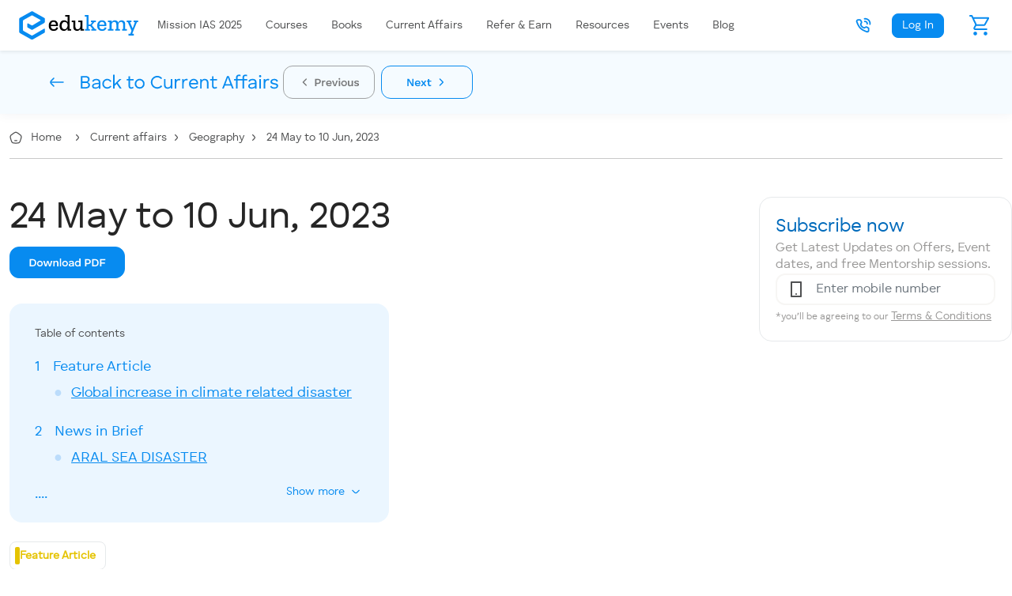

--- FILE ---
content_type: text/html; charset=UTF-8
request_url: https://edukemy.com/upsc-current-affairs/geography-current-affairs/24-May-to-10-Jun-2023/24-05-2023
body_size: 76003
content:
<!DOCTYPE html>
<html lang="en">
<head>
    <meta charset="utf-8">
    <meta name="viewport" content="width=device-width, initial-scale=1">
    <meta property="og:type" content="website" />
    <meta property="og:locale" content="en_GB" />
    <meta property="og:title" content="" />
    <meta property="og:description" content="Global increase in climate related disaster" />
    <meta property="og:image" content="https://edukemy.com/edukemy-v2/assets/media/logo/edukemy.jpg" />
    <meta name="twitter:card" content="summary_large_image">
    <meta name="twitter:title" content="">
    <meta name="twitter:description" content="Global increase in climate related disaster">
    <meta name="twitter:image" content="https://edukemy.com/edukemy-v2/assets/media/logo/edukemy.jpg">
    <meta name="csrf-token" content="fql4VGbkMXtsvUkFpxc3UTAaz9OfHeYVyVEhYPSn">
    <meta name="referrer" content="no-referrer-when-downgrade">
    <meta name="robots" content="index, follow">
    <link rel="canonical" href="https://edukemy.com/upsc-current-affairs/geography-current-affairs/24-May-to-10-Jun-2023/24-05-2023" />
                    <meta name="description" content="Global increase in climate related disaster">
        
            <title>24 May to 10 Jun, 2023 Edukemy&#039;s Geography Current Affairs for UPSC IAS</title>
        <link rel="shortcut icon" href="https://edukemy.com/images/favicon.png" type="image/x-icon">
    <link rel="stylesheet" href="https://edukemy.com/css/app.css">
    <link rel="stylesheet" href="https://edukemy.com/css/new_about.css">
    <style>
    .col-sm {
        flex: 1 0 0%;
    }
    #phoneno {
        border: 1px solid var(--neutral-20) !important;
        border-left: 0 !important;
        border-radius: 0.25rem;
        border-top-left-radius: 0;
        border-bottom-left-radius: 0;
    }
    .send-otp-btn{
        width: 50%;
    }
    @media (max-width: 767px){
        .send-otp-btn{
            margin-left: auto;
            margin-right: auto;
            width: 50%;
        }
    }
</style>
<!-- Custom CSS -->
<link rel="stylesheet" href="https://edukemy.com/edukemy-v2/assets/css/animation.css">
<link rel="stylesheet" href="https://edukemy.com/edukemy-v2/assets/css/cards.css">
<link rel="stylesheet" href="https://edukemy.com/edukemy-v2/assets/css/colors.css">
<link rel="stylesheet" href="https://edukemy.com/edukemy-v2/assets/css/responsive.css">
<link rel="stylesheet" href="https://edukemy.com/edukemy-v2/assets/css/sizing.css">
<link rel="stylesheet" href="https://edukemy.com/edukemy-v2/assets/css/var.css">
<link rel="stylesheet" href="https://edukemy.com/edukemy-v2/assets/css/edukemy.css">
<!-- Edukemy CSS -->
<link rel="stylesheet" href="https://edukemy.com/edukemy-v2/assets/css/edukemy-styles/root.css">
<link rel="stylesheet" href="https://edukemy.com/edukemy-v2/assets/css/edukemy-styles/edukemy-cards.css">
<link rel="stylesheet" href="https://edukemy.com/edukemy-v2/assets/css/edukemy-styles/colors.css">
<link rel="stylesheet" href="https://edukemy.com/edukemy-v2/assets/css/edukemy-styles/styles.css">
<link rel="stylesheet" href="https://edukemy.com/edukemy-v2/assets/css/edukemy-styles/typography.css">

    <style>
        #ccbar_container{
            display: none !important;
        }
    </style>

    <!-- Global site tag (gtag.js) - Google Analytics -->
    <script async src="https://www.googletagmanager.com/gtag/js?id=UA-183982889-1"></script>
    <script>
        window.dataLayer = window.dataLayer || [];
        function gtag() {
            dataLayer.push(arguments);
        }
        gtag('js', new Date());
        gtag('config', 'AW-617551103');
    </script>

   <script src="https://www.wiris.net/demo/plugins/app/WIRISplugins.js?viewer=image" defer></script>

    <!-- Google Tag Manager -->
    <!-- Google Tag Manager -->
<script>(function(w,d,s,l,i){w[l]=w[l]||[];w[l].push({'gtm.start':
 new Date().getTime(),event:'gtm.js'});var f=d.getElementsByTagName(s)[0],
 j=d.createElement(s),dl=l!='dataLayer'?'&l='+l:'';j.async=true;j.src=
 'https://www.googletagmanager.com/gtm.js?id='+i+dl;f.parentNode.insertBefore(j,f);
 })(window,document,'script','dataLayer','GTM-57HDBF5L');</script>
<!-- End Google Tag Manager -->

    <!-- Global site tag (gtag.js) - Google Ads: 617551103 -->
    <script async src="https://www.googletagmanager.com/gtag/js?id=AW-617551103"></script>
    <script>
        window.dataLayer = window.dataLayer || [];
        function gtag() {
            dataLayer.push(arguments);
        }
        gtag('js', new Date());
        gtag('config', 'AW-617551103');
    </script>
    <link href="https://edukemy.com/human-sans/stylesheet.css" rel="stylesheet" type="text/css" charset="utf-8">
    <link rel="stylesheet" href="https://edukemy.com/edukemy-v2/assets/css/typography.css" type="text/css" charset="utf-8">
</head>
<body>
    <!-- Google Tag Manager (noscript) -->
    <noscript><iframe src="https://www.googletagmanager.com/ns.html?id=GTM-57HDBF5L"
    height="0" width="0" style="display:none;visibility:hidden"></iframe></noscript>
    <!-- End Google Tag Manager (noscript) -->

    <!-- navbar -->
    <link rel="stylesheet" href="https://edukemy.com/edukemy-v2/assets/css/menus.css">

<nav class="bg-white shadow-sm navbar navbar-expand-lg navbar-light text-capitalize sticky-top">
    <div class="container px-0 px-md-auto mlr-container container-lg-new">
        <!-- web -->
        <a class="order-1 navbar-brand order-lg-1 me-0 ms-3 d-md-none" href="https://edukemy.com/upsc">
            <img class="img-fluid" src="https://edukemy.com/images/logo-m2.svg?v=5" alt="Edukemy web logo" loading="lazy">
        </a>
        <!-- mobile -->
        <a class="order-1 navbar-brand order-lg-1 me-0 d-none d-md-block" href="https://edukemy.com/upsc">
            <img class="img-fluid" src="https://edukemy.com/images/logo.svg?v=5" alt="Edukemy mobile logo" width="151" height="33" loading="lazy">
        </a>
        <span class="order-2 nav-item d-flex d-md-none call-btn-mob">
            <a href="tel:+91 97738 90604" style="text-decoration: none;">
                <div style="display: flex; align-items: center; justify-content: center; text-align: center;">
                    <svg width="36" height="14" viewBox="0 0 14 14" fill="none" xmlns="http://www.w3.org/2000/svg">
                        <path d="M4.13 1.83332C4.57708 1.83332 4.98901 2.0758 5.20607 2.46672L5.95881 3.82267C6.15593 4.17776 6.16519 4.60724 5.98355 4.97046L5.36204 6.21279L5.37159 6.24285L5.42992 6.4077C5.54705 6.71694 5.71006 7.0267 5.9244 7.3135C6.01884 7.43987 6.12153 7.55917 6.23277 7.67041C6.34263 7.78027 6.46029 7.88171 6.58476 7.97503C6.87165 8.19012 7.18146 8.35324 7.49071 8.47007C7.5511 8.49288 7.60633 8.51216 7.65546 8.52816L7.68537 8.53746L8.92885 7.91615C9.256 7.75254 9.63685 7.74379 9.96871 7.88765L10.0774 7.94125L11.4371 8.69722C11.8277 8.91433 12.0699 9.32609 12.0699 9.77294V11.334C12.0699 12.5496 10.9192 13.4212 9.76606 13.0321C7.46136 12.2544 5.41964 11.2087 4.05708 9.84612C2.69448 8.48356 1.64875 6.44184 0.871095 4.13713C0.482014 2.98402 1.3536 1.83332 2.56917 1.83332H4.13ZM4.13002 3.06409H2.56917C2.17993 3.06409 1.92261 3.40382 2.03727 3.74365C2.75941 5.88385 3.72964 7.77814 4.92736 8.97584C6.12505 10.1735 8.01935 11.1438 10.1596 11.8659C10.4994 11.9806 10.8391 11.7233 10.8391 11.334V9.77294L9.47931 9.01695L8.02917 9.74201C7.90826 9.80246 7.77081 9.82142 7.63806 9.79596C7.16948 9.70609 6.50927 9.45669 5.84648 8.95979C5.67624 8.83215 5.51444 8.69265 5.36249 8.5407C5.20869 8.38691 5.06757 8.22295 4.93853 8.05029C4.44426 7.38893 4.19479 6.73033 4.10391 6.26308C4.07799 6.12985 4.09685 5.99178 4.15755 5.87038L4.88274 4.42001L4.13002 3.06409ZM9.73229 1.01393C10.5353 1.21528 11.2717 1.62908 11.8694 2.22682C12.4672 2.82457 12.881 3.56105 13.0823 4.364C13.2306 4.95531 13.2605 5.57117 13.1706 6.17402C13.1205 6.51017 12.8074 6.74205 12.4712 6.69194C12.1351 6.64183 11.9032 6.3287 11.9533 5.99255C12.0193 5.5498 11.9974 5.09734 11.8885 4.66334C11.741 4.075 11.4383 3.53623 10.9992 3.0971C10.5601 2.658 10.0213 2.35527 9.43294 2.20774C8.99896 2.09892 8.54647 2.07697 8.10371 2.14297C7.76756 2.19308 7.45443 1.96119 7.40433 1.62504C7.35422 1.28889 7.5861 0.975761 7.92226 0.925653C8.5251 0.835792 9.14099 0.865661 9.73229 1.01393ZM10.1413 3.82195C10.6998 4.38042 10.9495 5.16084 10.8353 5.92691C10.7852 6.26306 10.472 6.49494 10.1359 6.44483C9.82374 6.3983 9.6015 6.12499 9.61147 5.81703L9.61796 5.74544C9.67525 5.36112 9.55073 4.97193 9.27106 4.69226C9.01929 4.4405 8.67888 4.31447 8.33316 4.33354L8.21784 4.34529C7.88169 4.39541 7.56856 4.16352 7.51845 3.82737C7.46834 3.49122 7.70022 3.17809 8.03638 3.12798C8.80242 3.01378 9.58281 3.26348 10.1413 3.82195Z" fill="#078BF0"/>
                    </svg>
                    <div class ="d-md-none" style="font-family: 'Human Sans'; font-size: 14px; font-weight: 700; line-height: 22px; letter-spacing: 0em; text-align: center; color: #078BF0;" aria-hidden="true">
                        +91 97738 90604
                    </div>
                </div>
            </a>
        </span>
        <span class="order-2 nav-item mx-lg-0 ms-auto order-lg-3 d-none d-md-block">
            <a class="p-0 nav-link text-nowrap position-relative" href="https://edukemy.com/cart" aria-label="cart">
                <svg width="32" height="32" viewBox="0 0 32 32" fill="none" xmlns="http://www.w3.org/2000/svg">
                    <mask id="mask0_15230_90670" style="mask-type:alpha" maskUnits="userSpaceOnUse" x="0" y="0" width="32" height="32">
                        <rect width="32" height="32" fill="#D9D9D9" />
                    </mask>
                    <g mask="url(#mask0_15230_90670)">
                        <path d="M9.53333 28.7333C8.88889 28.7333 8.33911 28.5058 7.884 28.0507C7.428 27.5947 7.2 27.0444 7.2 26.4C7.2 25.7556 7.428 25.2053 7.884 24.7493C8.33911 24.2942 8.88889 24.0667 9.53333 24.0667C10.1778 24.0667 10.7276 24.2942 11.1827 24.7493C11.6387 25.2053 11.8667 25.7556 11.8667 26.4C11.8667 27.0444 11.6387 27.5947 11.1827 28.0507C10.7276 28.5058 10.1778 28.7333 9.53333 28.7333ZM22.4667 28.7333C21.8222 28.7333 21.2724 28.5058 20.8173 28.0507C20.3613 27.5947 20.1333 27.0444 20.1333 26.4C20.1333 25.7556 20.3613 25.2053 20.8173 24.7493C21.2724 24.2942 21.8222 24.0667 22.4667 24.0667C23.1111 24.0667 23.6609 24.2942 24.116 24.7493C24.572 25.2053 24.8 25.7556 24.8 26.4C24.8 27.0444 24.572 27.5947 24.116 28.0507C23.6609 28.5058 23.1111 28.7333 22.4667 28.7333ZM8.03333 7.66667L11.4 14.7333H20.7333L24.4333 8.03333C24.4778 7.94444 24.4778 7.86133 24.4333 7.784C24.3889 7.70578 24.3222 7.66667 24.2333 7.66667H8.03333ZM9.53333 22.0667C8.64444 22.0667 7.97778 21.6836 7.53333 20.9173C7.08889 20.1502 7.07778 19.3889 7.5 18.6333L9.4 15.2L4.53333 5H2.96667C2.7 5 2.472 4.90533 2.28267 4.716C2.09422 4.52756 2 4.28889 2 4C2 3.71111 2.09422 3.472 2.28267 3.28267C2.472 3.09422 2.71111 3 3 3H5.03333C5.25556 3 5.46667 3.06089 5.66667 3.18267C5.86667 3.30533 6.02222 3.47778 6.13333 3.7L7.06667 5.66667H25.5667C26.1889 5.66667 26.628 5.89422 26.884 6.34933C27.1391 6.80533 27.1333 7.28889 26.8667 7.8L22.5667 15.5333C22.3667 15.9111 22.0889 16.2053 21.7333 16.416C21.3778 16.6276 20.9778 16.7333 20.5333 16.7333H10.8L9.26667 19.5667C9.2 19.6778 9.19467 19.7889 9.25067 19.9C9.30578 20.0111 9.4 20.0667 9.53333 20.0667H23.8333C24.1 20.0667 24.328 20.1667 24.5173 20.3667C24.7058 20.5667 24.8 20.8 24.8 21.0667C24.8 21.3556 24.7058 21.5942 24.5173 21.7827C24.328 21.972 24.0889 22.0667 23.8 22.0667H9.53333Z" fill="#078BF0" />
                    </g>
                </svg>
                <span class="cart-red-dot d-none position-absolute top-0 start-75 translate-middle badge border border-light rounded-circle bg-danger p-1">
                    <span class="visually-hidden">unread messages</span>
                </span>
            </a>
        </span>
        <button class="order-3 border-0 navbar-toggler ps-0" type="button" data-bs-toggle="collapse" id="menuToggle" data-bs-target="#main_nav" aria-controls="main_nav" aria-expanded="false" aria-label="Toggle navigation">
            <img src="https://edukemy.com/images/hamburger.svg" width="24" height="24" alt="Edukemy - navigation" class="img-fluid" loading="lazy">
            <img src="https://edukemy.com/images/humburger-toggle.svg" width="24" height="24" alt="Edukemy - navigation toggle" class="img-fluid up" style="display: none" loading="lazy">
        </button>
        <div class="order-last px-3 bg-white collapse navbar-collapse order-lg-2 px-md-auto align-items-center" id="main_nav">
            <ul class="navbar-nav align-items-center" style="text-align: center">
                                <li class="nav-item " id="mission-ias-2024-hover">
                    <a class="nav-link text-nowrap" href="https://edukemy.com/upsc-ias-mission">
                        <span class="w-100 text-nowrap menu-f">
                            <span id="mission">Mission</span> <span id="ias-2024">IAS 2025</span>
                        </span>
                    </a>
                </li>
                <li class="nav-item">
                    <a class="nav-link text-nowrap "
                        href="https://edukemy.com/upsc/guided-courses">
                        <span class="w-100 text-nowrap menu-f">
                            Courses
                        </span>
                    </a>
                </li>
                                <li class="nav-item "                     >
                                                            <a class="nav-link text-nowrap " aria-current="page" target="_self" href="/upsc/books">
                        <span class="menu-f">
                            Books
                        </span>
                    </a>
                                    </li>
                                <li class="nav-item "                     >
                                                            <a class="nav-link text-nowrap " aria-current="page" target="_self" href="/upsc-current-affairs">
                        <span class="menu-f">
                            Current Affairs
                        </span>
                    </a>
                                    </li>
                                <li class="nav-item "                     >
                                                            <a class="nav-link text-nowrap " aria-current="page" target="_self" href="/refer-and-earn">
                        <span class="menu-f">
                            Refer &amp; Earn
                        </span>
                    </a>
                                    </li>
                                <li class="nav-item "                     >
                                                            <a class="nav-link text-nowrap " aria-current="page" target="_self" href="/free-resources-for-upsc">
                        <span class="menu-f">
                            Resources
                        </span>
                    </a>
                                    </li>
                                <li class="nav-item "                     >
                                                            <a class="nav-link text-nowrap " aria-current="page" target="_self" href="/upsc/events">
                        <span class="menu-f">
                            Events
                        </span>
                    </a>
                                    </li>
                                <li class="nav-item "                     >
                                                            <a class="nav-link text-nowrap " aria-current="page" target="_self" href="/blog">
                        <span class="menu-f">
                            Blog
                        </span>
                    </a>
                                    </li>
                                <li class="nav-item d-md-none" style="padding: 8px 0px;">
                    <a href="https://edukemy.com/cart">
                        <svg width="32" height="32" viewBox="0 0 32 32" fill="none" xmlns="http://www.w3.org/2000/svg">
                            <mask id="mask0_15230_90670" style="mask-type:alpha" maskUnits="userSpaceOnUse" x="0" y="0" width="32" height="32">
                                <rect width="32" height="32" fill="#D9D9D9" />
                            </mask>
                            <g mask="url(#mask0_15230_90670)">
                                <path d="M9.53333 28.7333C8.88889 28.7333 8.33911 28.5058 7.884 28.0507C7.428 27.5947 7.2 27.0444 7.2 26.4C7.2 25.7556 7.428 25.2053 7.884 24.7493C8.33911 24.2942 8.88889 24.0667 9.53333 24.0667C10.1778 24.0667 10.7276 24.2942 11.1827 24.7493C11.6387 25.2053 11.8667 25.7556 11.8667 26.4C11.8667 27.0444 11.6387 27.5947 11.1827 28.0507C10.7276 28.5058 10.1778 28.7333 9.53333 28.7333ZM22.4667 28.7333C21.8222 28.7333 21.2724 28.5058 20.8173 28.0507C20.3613 27.5947 20.1333 27.0444 20.1333 26.4C20.1333 25.7556 20.3613 25.2053 20.8173 24.7493C21.2724 24.2942 21.8222 24.0667 22.4667 24.0667C23.1111 24.0667 23.6609 24.2942 24.116 24.7493C24.572 25.2053 24.8 25.7556 24.8 26.4C24.8 27.0444 24.572 27.5947 24.116 28.0507C23.6609 28.5058 23.1111 28.7333 22.4667 28.7333ZM8.03333 7.66667L11.4 14.7333H20.7333L24.4333 8.03333C24.4778 7.94444 24.4778 7.86133 24.4333 7.784C24.3889 7.70578 24.3222 7.66667 24.2333 7.66667H8.03333ZM9.53333 22.0667C8.64444 22.0667 7.97778 21.6836 7.53333 20.9173C7.08889 20.1502 7.07778 19.3889 7.5 18.6333L9.4 15.2L4.53333 5H2.96667C2.7 5 2.472 4.90533 2.28267 4.716C2.09422 4.52756 2 4.28889 2 4C2 3.71111 2.09422 3.472 2.28267 3.28267C2.472 3.09422 2.71111 3 3 3H5.03333C5.25556 3 5.46667 3.06089 5.66667 3.18267C5.86667 3.30533 6.02222 3.47778 6.13333 3.7L7.06667 5.66667H25.5667C26.1889 5.66667 26.628 5.89422 26.884 6.34933C27.1391 6.80533 27.1333 7.28889 26.8667 7.8L22.5667 15.5333C22.3667 15.9111 22.0889 16.2053 21.7333 16.416C21.3778 16.6276 20.9778 16.7333 20.5333 16.7333H10.8L9.26667 19.5667C9.2 19.6778 9.19467 19.7889 9.25067 19.9C9.30578 20.0111 9.4 20.0667 9.53333 20.0667H23.8333C24.1 20.0667 24.328 20.1667 24.5173 20.3667C24.7058 20.5667 24.8 20.8 24.8 21.0667C24.8 21.3556 24.7058 21.5942 24.5173 21.7827C24.328 21.972 24.0889 22.0667 23.8 22.0667H9.53333Z" fill="#078BF0" />
                            </g>
                        </svg>
                        <span class="cart-red-dot d-none  position-absolute start-75 translate-middle badge border border-light rounded-circle bg-danger p-1">
                            <span class="visually-hidden">unread messages</span>
                        </span>
                    </a>
                </li>
            </ul>
            <ul class="navbar-nav ms-auto align-items-center">
                                <li class="nav-item d-flex align-items-center d-none d-md-block call-btn share-wrapper">
                    <div class="mx-md-3 mx-0 course-selection-container1" style="margin-left: 0!important;">
                        <a class="curve-2 d-flex align-items-center flex-nowrap" href="#" id="course-selection" role="button" aria-label="edukemy call" data-bs-toggle="dropdown" aria-expanded="false">
                            <span class="course-tooltip1">
                                <svg class="share" width="24" height="24" viewBox="0 0 24 24" fill="none" xmlns="http://www.w3.org/2000/svg">
                                    <path d="M7.69695 4.24998C8.36758 4.24998 8.98546 4.6137 9.31106 5.20008L10.4402 7.234C10.7358 7.76664 10.7497 8.41086 10.4773 8.95569L9.54501 10.8192L9.55933 10.8643L9.64683 11.1115C9.82254 11.5754 10.067 12.0401 10.3885 12.4702C10.5302 12.6598 10.6842 12.8388 10.8511 13.0056C11.0159 13.1704 11.1924 13.3226 11.3791 13.4626C11.8094 13.7852 12.2741 14.0299 12.738 14.2051C12.8286 14.2393 12.9114 14.2682 12.9851 14.2922L13.03 14.3062L14.8952 13.3742C15.386 13.1288 15.9572 13.1157 16.455 13.3315L16.618 13.4119L18.6576 14.5458C19.2435 14.8715 19.6068 15.4891 19.6068 16.1594V18.501C19.6068 20.3244 17.8807 21.6318 16.151 21.0481C12.694 19.8817 9.63141 18.3131 7.58757 16.2692C5.54368 14.2253 3.97508 11.1628 2.80859 7.7057C2.22497 5.97603 3.53235 4.24998 5.35571 4.24998H7.69695ZM7.69698 6.09614H5.35571C4.77185 6.09614 4.38586 6.60573 4.55786 7.11547C5.64108 10.3258 7.09642 13.1672 8.893 14.9638C10.6895 16.7603 13.531 18.2157 16.7413 19.2989C17.251 19.4709 17.7606 19.0849 17.7606 18.501V16.1594L15.7209 15.0254L13.5457 16.113C13.3644 16.2037 13.1582 16.2321 12.959 16.1939C12.2562 16.0591 11.2659 15.685 10.2717 14.9397C10.0163 14.7482 9.77361 14.539 9.54568 14.3111C9.31499 14.0804 9.10331 13.8344 8.90976 13.5754C8.16834 12.5834 7.79413 11.5955 7.65781 10.8946C7.61894 10.6948 7.64723 10.4877 7.73828 10.3056L8.82606 8.13001L7.69698 6.09614ZM16.1004 3.0209C17.3048 3.32292 18.4095 3.94362 19.3061 4.84022C20.2028 5.73686 20.8235 6.84157 21.1255 8.046C21.3479 8.93296 21.3927 9.85676 21.2579 10.761C21.1827 11.2653 20.713 11.6131 20.2088 11.5379C19.7046 11.4627 19.3568 10.993 19.4319 10.4888C19.5309 9.8247 19.498 9.14601 19.3348 8.49501C19.1135 7.6125 18.6594 6.80435 18.0007 6.14565C17.342 5.48699 16.5339 5.03291 15.6514 4.81161C15.0004 4.64838 14.3217 4.61546 13.6575 4.71446C13.1533 4.78962 12.6836 4.44179 12.6084 3.93756C12.5333 3.43333 12.8811 2.96364 13.3853 2.88848C14.2896 2.75369 15.2134 2.79849 16.1004 3.0209ZM16.7139 7.23293C17.5516 8.07063 17.9262 9.24126 17.7549 10.3904C17.6797 10.8946 17.21 11.2424 16.7058 11.1672C16.2376 11.0975 15.9042 10.6875 15.9192 10.2256L15.9289 10.1182C16.0148 9.54168 15.8281 8.9579 15.4085 8.53838C15.0309 8.16076 14.5203 7.9717 14.0017 8.0003L13.8287 8.01794C13.3245 8.09311 12.8548 7.74528 12.7796 7.24105C12.7045 6.73682 13.0523 6.26713 13.5565 6.19197C14.7056 6.02067 15.8762 6.39522 16.7139 7.23293Z" fill="#078BF0" />
                                </svg>
                            </span>
                        </a>
                        <div class="dropdown-menu course-selection-dropdown curve-4 overflow-hidden border-0 shadow mob-no-div" aria-labelledby="course-selection" style="min-width: 10rem !important;margin-top: 0.2rem !important;">
                            <div class="d-none d-md-block container-fluid">
                                <div class="row gy-3">
                                    <a href="tel:+91 97738 90604" aria-label="edukemy call">
                                    <div style="font-family: 'Human Sans'; font-size: 14px; font-weight: 600; line-height: 22px; letter-spacing: 0em; text-align: center; color: #078BF0;" aria-hidden="true">
                                        Call +91 97738 90604
                                    </div>
                                    </a>
                                </div>
                            </div>
                        </div>
                    </div>
                </li>
                                                                <li class="nav-item d-flex align-items-center" style="padding: 8px 0px;" id="login-popup-open">
                    <span class="btn btn-primary date login-popup-open menu-f">
                        Log In
                    </span>
                </li>
                                            </ul>
        </div>
    </div>

    <div id="overlay"></div>
    <div class="modal" id="needHelpModal" tabindex="-1" data-backdrop="static" data-keyboard="false" role="dialog" aria-labelledby="myModalLabel" style="text-transform: none;">
    <div class="modal-dialog" role="document">
        <form method="post" action="https://edukemy.com/requestCallback" enctype="multipart/form-data">
            <input type="hidden" name="_token" value="fql4VGbkMXtsvUkFpxc3UTAaz9OfHeYVyVEhYPSn">            <div class="modal-content extend-model-content-css" style="padding: 1.1rem;max-height: 545px;">
                <div class="modal-header border-0">
                    <h4 class="modal-title" id="myModalLabel" style="font-size: 1.5rem;    font-weight: 300;color:#212529;">Need help?</h4>
                    <div class="col-2 d-flex justify-content-end">
                        <button onclick="off()" type="button" class="btn-close clsMdl" data-dismiss="modal"
                        aria-label="Close" style="border: none;"></button>
                    </div>
                </div>
                <div class="modal-body">
                    <p class="para-nh">
                        In a few words, let us know how we can help, and we'll give you a callback within 24 hours.
                    </p>
                    <textarea style="
                            width: 100%;
                            background: #FFFFFF;
                            border: 2px solid #F7F6F4;
                            border-radius: 12px;
                            resize: none;
                        " placeholder="Message" name="message" id="message" rows="4"></textarea>
                    <div class="mt-2">
                        <label for="formFileSm" class="form-label">Add attachment</label>
                        <input class="form-control form-control-sm" id="formFileSm" type="file" name="attachment" style="padding: 0.25rem 0.5rem;">
                        <input type="hidden" name="route" value="current-affairs-details">
                    </div>
                </div>

                <div class="modal-footer border-0" style="display: block !important">
                    <div class="row d-flex justify-content-center">
                        <div class="col-md-12 mb-4">
                            <button style="
                            width: 100%;
                            height: 125%;
                        " type="submit" class="dash-launch-now-course">Request callback</button>
                        </div>
                        <div class="col-md-8 text-center mb-4">
                            <span style="
                            color: #989796;
                        "> or </span>
                        </div>
                        <div class="col-md-8 text-center">
                            <a href="tel:+91 97738 90604" style="
                            text-decoration-line: underline;
                            font-weight: 500;
                            font-size: 14px;
                            line-height: 22px;
                            color: #575653;
                            width: 358px;
                            height: 22px;
                        "><b style="letter-spacing: -1px !important;">Call +91 97738 90604</b></a>
                        </div>
                    </div>
                </div>
            </div>
        </form>
    </div>
</div>
</nav>

<script src="https://cdnjs.cloudflare.com/ajax/libs/jquery/3.5.0/jquery.min.js"
integrity="sha512-k2WPPrSgRFI6cTaHHhJdc8kAXaRM4JBFEDo1pPGGlYiOyv4vnA0Pp0G5XMYYxgAPmtmv/IIaQA6n5fLAyJaFMA==" crossorigin="anonymous" referrerpolicy="no-referrer"></script>
<script type="text/javascript">
    $("#login-popup-open").click(function() {
        $.ajax({
            type: "POST",
            url: "https://edukemy.com/login_or_sign_up",
            data: {
                _token: "fql4VGbkMXtsvUkFpxc3UTAaz9OfHeYVyVEhYPSn",
            },
            success: function(data) {
                localStorage.removeItem('login_to_continue');
                localStorage.setItem('login_to_continue', 'no');
                $('.login-signup-data').html(data);
            }
        });
        $('#signup-popup').modal('show');
    });
    $(document).ready(function() {
        $('#menuToggle').click(function(event) {
            event.preventDefault();
            $('img:visible', this).hide().siblings().show();
            $('#bhjbckh').toggle($('img:visible').is('.up'));
        });
    });
    $(".needHelp").click(function() {
        $('#profileDropdown').attr('class', 'p-2 border-0 dropdown-menu');
        $('#needHelpModal, #overlay').show();
    });
    function off() {
        $('#overlay, #needHelpModal').hide();
    }

    document.addEventListener('DOMContentLoaded', function() {
        var fileUploadForm = document.getElementById('fileUploadForm');
        if (fileUploadForm) {
            fileUploadForm.addEventListener('submit', function(event) {
                event.preventDefault();
                $('.need-help-div').removeClass('d-none');
                $('.need-help-thanks-div').addClass('d-none');
                var message = $("#message").val();
                var title = $("#title").val();
                var course_id = $("#course_id").val();
                var MXCProspectId = $("#MXCProspectId").val();
                let formData = new FormData();
                let fileInput = document.getElementById('attachment_file');
                let file = fileInput.files[0];
                formData.append('title', title);
                formData.append('message', message);
                formData.append('course_id', course_id);
                formData.append('MXCProspectId', MXCProspectId);
                formData.append('attachment', file);
                formData.append('_token', "fql4VGbkMXtsvUkFpxc3UTAaz9OfHeYVyVEhYPSn");
                $.ajax({
                    type: "POST",
                    url: "https://edukemy.com/need_help",
                    data: formData,
                    contentType: false,
                    processData: false,
                    success: function(response) {
                        if (response.status == true) {
                            $("#message").val('');
                            $('.need-help-thanks-div').removeClass('d-none');
                            $('.need-help-div').addClass('d-none');
                        }
                    }
                });
            });
        }
    });

    $(document).on('click', '.need-close', function(event) {
        $("#message").val('');
        $('.need-help-div').removeClass('d-none');
        $('.need-help-thanks-div').addClass('d-none');
    });

    $(window).on("load", function() {
        var MXCProspectId = typeof MXCProspectId !== 'undefined' ? MXCProspectId : '';
        $('#MXCProspectId').val(MXCProspectId);
    });
</script>
<style type="text/css">
    .form-control {
        border: 2px solid #F7F6F4;
    }

    .border-gray {
        border: 2px solid #F7F6F4 !important;
    }

    .border-blue {
        border: 2px solid #078bf0 !important;
    }

    .border-red {
        border: 2px solid #ED656A !important;
    }

    @media (max-width:767px) {
        .animate-bottom {
            position: relative;
            animation: animatebottom 0.4s;
        }
    }

    @keyframes  animatebottom {
        from {
            bottom: -300px;
            opacity: 0;
        }

        to {
            bottom: 0;
            opacity: 1;
        }
    }
</style>

<link href="https://edukemy.com/edukemy-v2/assets/css/edukemy.css" rel="stylesheet">
<link href="https://edukemy.com/edukemy-v2/assets/css/var.css" rel="stylesheet">
<link href="https://edukemy.com/edukemy-v2/assets/css/animation.css" rel="stylesheet">

<div class="modal fade animate" id="signup-popup" tabindex="-1" aria-labelledby="signup-popupLabel" aria-hidden="true" style="z-index: 9999999999;">
    <div class="curve-3 modal-dialog modal-dialog-centered align-items-end align-items-lg-center justify-content-center ms-0 me-2 mx-md-auto mb-0 mb-lg-auto h-100
    " style="max-width: 600px !important;">
        <div class="modal-content border-0 animate-bottom" style="border-radius: 16px !important;height: 600px;">
            <div class="modal-body p-0 overflow-hidden">
                <div class="d-flex justify-content-center d-md-none my-1">
                    <a href="#" data-bs-dismiss="modal" aria-label="Close" class="login-popup-close">
                        <svg width="360" height="13" viewBox="0 0 360 13" fill="none" xmlns="http://www.w3.org/2000/svg">
                            <rect width="360" height="12" transform="translate(0 0.294922)" fill="white" />
                            <rect x="156" y="8.29492" width="48" height="4" rx="2" fill="#DBD8D2" />
                        </svg>
                    </a>
                </div>
                <input type="hidden" id="redirect_url" value="">
                <div class="row g-0 d-flex align-items-stretch h-100 hide-for-success-pages">
                    <div class="col-md-6 d-none d-lg-block" style="background-color: var(--yellow-10);" id="sign-up-modal-div-1">
                        <div class="d-flex justify-content-end align-items-end h-100">
                            <img src="/edukemy-v2/assets/media/SVG/banner-img/sign-up-modal.svg?v=2" class="img-fluid" alt="edukemy sign up" loading="lazy">
                        </div>
                    </div>
                    <div class="col-md-6 d-flex flex-column px-4 mb-4" id="sign-up-modal-div-2">
                        <div class="d-flex justify-content-end pt-3">
                            <a href="#" data-bs-dismiss="modal" aria-label="Close" class="login-popup-close">
                                <svg width="20" height="20" viewBox="0 0 20 20" fill="none" xmlns="http://www.w3.org/2000/svg">
                                    <path
                                        d="M16.2746 4.60845C16.5187 4.36437 16.5187 3.96864 16.2746 3.72456C16.0306 3.48048 15.6348 3.48048 15.3908 3.72456L9.99936 9.11597L4.60796 3.72456C4.36388 3.48049 3.96815 3.48049 3.72407 3.72456C3.48 3.96864 3.48 4.36437 3.72407 4.60845L9.11548 9.99985L3.7241 15.3912C3.48002 15.6353 3.48002 16.031 3.7241 16.2751C3.96817 16.5192 4.3639 16.5192 4.60798 16.2751L9.99936 10.8837L15.3907 16.2751C15.6348 16.5192 16.0305 16.5192 16.2746 16.2751C16.5187 16.031 16.5187 15.6353 16.2746 15.3912L10.8832 9.99985L16.2746 4.60845Z"
                                        fill="#989796"></path>
                                </svg>
                            </a>
                        </div>
                        <div class="login-signup-data h-100"></div>
                    </div>
                </div>
                <div class="row h-100 d-none open-for-success-pages"></div>
            </div>
        </div>
    </div>
</div>

<script src="https://cdnjs.cloudflare.com/ajax/libs/jquery/3.5.0/jquery.min.js" integrity="sha512-k2WPPrSgRFI6cTaHHhJdc8kAXaRM4JBFEDo1pPGGlYiOyv4vnA0Pp0G5XMYYxgAPmtmv/IIaQA6n5fLAyJaFMA==" crossorigin="anonymous" referrerpolicy="no-referrer"></script>
<script src="https://cdn.jsdelivr.net/jquery.validation/1.16.0/jquery.validate.min.js"></script>
<script>
    var svg = '<svg width="16" height="15" viewBox="0 0 16 15" fill="none" xmlns="http://www.w3.org/2000/svg">' +
        '<path fill-rule="evenodd" clip-rule="evenodd" d="M6.44006 1.16478C7.43253 0.722904 8.5659 0.722904 9.55837 1.16478C10.1789 1.44107 10.68 1.97054 11.1975 2.70299C11.7134 3.43311 12.291 4.43371 13.0374 5.72636L13.0646 5.77362C13.811 7.06632 14.3887 8.06694 14.7631 8.87876C15.1387 9.69314 15.3467 10.3918 15.2757 11.0674C15.1621 12.1478 14.5954 13.1294 13.7165 13.7679C13.167 14.1672 12.4579 14.3364 11.5648 14.4184C10.6746 14.5 9.51915 14.5 8.02649 14.5H7.97193C6.47928 14.5 5.32387 14.5 4.43363 14.4184C3.54057 14.3364 2.83148 14.1672 2.28193 13.7679C1.40302 13.1294 0.836336 12.1478 0.722776 11.0674C0.651772 10.3918 0.859757 9.69314 1.23533 8.87876C1.60972 8.06695 2.18743 7.06634 2.93376 5.77366L2.96104 5.72642C3.70736 4.43374 4.28506 3.43312 4.80092 2.70299C5.3184 1.97054 5.81951 1.44107 6.44006 1.16478ZM9.15163 2.07833C8.41807 1.75172 7.58036 1.75172 6.84679 2.07833C6.47791 2.24256 6.10537 2.58968 5.61764 3.28002C5.13141 3.96823 4.57621 4.92885 3.81342 6.25004C3.05063 7.57123 2.49631 8.53236 2.14342 9.29755C1.78943 10.0651 1.67509 10.5613 1.7173 10.9629C1.80123 11.7615 2.22009 12.4869 2.86972 12.9589C3.19639 13.1963 3.68327 13.3453 4.52499 13.4226C5.36411 13.4995 6.47363 13.5 7.99921 13.5C9.52479 13.5 10.6343 13.4995 11.4734 13.4226C12.3152 13.3453 12.802 13.1963 13.1287 12.9589C13.7783 12.4869 14.1972 11.7615 14.2811 10.9629C14.3233 10.5613 14.209 10.0651 13.855 9.29755C13.5021 8.53236 12.9478 7.57123 12.185 6.25004C11.4222 4.92885 10.867 3.96823 10.3808 3.28002C9.89305 2.58968 9.52052 2.24256 9.15163 2.07833ZM7.99921 4.16671C8.27536 4.16671 8.49921 4.39056 8.49921 4.66671V8.66671C8.49921 8.94285 8.27536 9.16671 7.99921 9.16671C7.72307 9.16671 7.49921 8.94285 7.49921 8.66671V4.66671C7.49921 4.39056 7.72307 4.16671 7.99921 4.16671Z" fill="#E83E45"/></svg>';

    $(document).ready(function() {
        $('#signup-popup').modal({
            backdrop: 'static',
            keyboard: false
        })

        var timerId;
        var timeLeft = 59;
        $(document).on("click", ".login-popup-close", function(e) {
            localStorage.removeItem('enable_video_login');
            localStorage.setItem('enable_video_login', 'no');
            localStorage.removeItem('login_to_view_full_planner');
            localStorage.setItem('login_to_view_full_planner', 'no');
            localStorage.removeItem('prelims_pyq');
            localStorage.setItem('prelims_pyq', 'no');
            localStorage.removeItem('ca_details_page');
            localStorage.setItem('ca_details_page', 'no');
            $('#redirect_url').val("");
        });

        $(document).on("click", ".password-toggle", function(e) {
            e.preventDefault();
            e.stopImmediatePropagation();
            var x = document.getElementById("login_password");
            if (x.type === "password") {
                x.type = "text";
                $('.hide-password').show();
                $('.show-password').hide();
            } else {
                x.type = "password";
                $('.hide-password').hide();
                $('.show-password').show();
            }
        });

        $(document).on("keyup", "#mobile_number", function() {
            $(".mobile_no_status").html('');
            $(".login-status").html('');
            var mobile = $("#mobile_number").val();
            if (mobile.length == 10) {
                $(".sign-in-phone-validate")
                    .removeClass('btn-secondary')
                    .addClass('btn-primary sign-in-phone');
                $(".update_mobile_number").removeClass('btn-secondary').addClass('btn-primary');
            } else {
                $(".sign-in-phone-validate")
                    .removeClass('btn-primary sign-in-phone')
                    .addClass('btn-secondary');
                $(".update_mobile_number").addClass('btn-secondary').removeClass('btn-primary');
            }
        });

        function validate_mobile(mobile) {
            if (mobile == '' || mobile.length != 10 || typeof mobile == 'number') {
                $(".login-status").html(svg + " Please enter valid phone number.");
                return false;
            }
        }

        $(document).on("click", ".sign-in-phone", function(e) {
            e.preventDefault();
            e.stopImmediatePropagation();
            var mobile = $("#mobile_number").val();
            if (validate_mobile(mobile) == false) {
                return false;
            }
            var add_mobile = $("#add_mobile").val();
            localStorage.setItem("update_mobile_number", add_mobile === "1" ? "1" : "0");
            var email = $("#email").val();

            $.ajax({
                type: "POST",
                url: '/send_otp',
                data: {
                    _token: "fql4VGbkMXtsvUkFpxc3UTAaz9OfHeYVyVEhYPSn",
                    phoneno: mobile,
                    add_mobile: add_mobile,
                    email: email,
                },
                success: function(response) {
                    if (response.status == 'success') {
                        $.ajax({
                            type: "POST",
                            url: "https://edukemy.com/verify_otp_page",
                            data: {
                                _token: "fql4VGbkMXtsvUkFpxc3UTAaz9OfHeYVyVEhYPSn",
                                email: email,
                            },
                            success: function(page) {
                                $('.login-signup-data').html(page);
                                timeLeft = 59;
                                timerId = setInterval(countdown, 1000);
                                $("#append_phone_no").text(mobile);
                                $('#mobile_number').val(mobile);
                            }
                        });
                    } else if (response.status == "mobile_found") {
                        $.ajax({
                            type: "POST",
                            url: "https://edukemy.com/mobile_already_reg",
                            data: {
                                _token: "fql4VGbkMXtsvUkFpxc3UTAaz9OfHeYVyVEhYPSn",
                            },
                            success: function(page) {
                                $('.login-signup-data').html(page);
                                $('.email-already-reg-msg').html(response.message);
                                $('.attach_email').text(response.current_email);
                                $('#mobile_number').val(mobile);
                                $('#email').val(response.current_email);
                                $('#name').val(response.name);
                            }
                        });
                    } else {
                        $(".login-status").html(svg + " Invalid Phone no.");
                    }
                }
            });
            return false;
        });

        function enable_resend_otp_btn() {
            $(".resend-opt-btn").removeClass('text-secondary').addClass('text-primary').addClass('resend-otp');
            $(".resend-email-opt-btn").removeClass('text-secondary').addClass('text-primary').addClass('resend_email_otp');
        }

        function clean_otp_boxes() {
            $('.code-input').val('');
            $('.code-input').parent().removeClass('invalid active valid');
        }

        $(document).on("click", ".resend-otp", function(e) {
            e.preventDefault();
            e.stopImmediatePropagation();
            clean_otp_boxes();
            clearInterval(timerId);
            var phoneno = $("#mobile_number").val();
            $.ajax({
                type: "POST",
                url: "https://edukemy.com/re_send_otp",
                data: {
                    _token: "fql4VGbkMXtsvUkFpxc3UTAaz9OfHeYVyVEhYPSn",
                    phoneno: phoneno,
                },
                success: function(data) {
                    if (1 == $('#is_resend_otp').val()) {
                        $('.hide-resend-otp-section').addClass('d-none');
                    }

                    if (data.status == "success") {
                        timeLeft = 59;
                        timerId = setInterval(countdown, 1000);
                        $(".resend-opt-btn").addClass('text-secondary').removeClass('text-primary resend-otp');
                        $(".login-status").removeClass('text-danger').addClass('text-success');
                        $('#is_resend_otp').val(1);
                    } else {
                        $(".login-status").removeClass('text-success').addClass('text-danger');
                        if (data.otp_limit == false) {
                            $(".resend-opt-btn").addClass('text-secondary').removeClass('text-primary resend-otp');
                        }
                    }
                }
            });
            return false;
        });

        //resend otp email to user
        $(document).on("click", ".resend_email_otp", function(e) {
            e.preventDefault();
            e.stopImmediatePropagation();
            clean_otp_boxes();
            clearInterval(timerId);
            var email = $("#email").val();
            $.ajax({
                type: "POST",
                url: "https://edukemy.com/resend_email_otp",
                data: {
                    _token: "fql4VGbkMXtsvUkFpxc3UTAaz9OfHeYVyVEhYPSn",
                    email: email,
                },
                success: function(data) {
                    if (1 == $('#is_resend_otp').val()) {
                        $('.hide-resend-otp-section').addClass('d-none');
                    }

                    if (data.status == "success") {
                        timeLeft = 59;
                        timerId = setInterval(countdown, 1000);
                        $('#is_resend_otp').val(1);
                        $(".resend-email-opt-btn").addClass('text-secondary').removeClass('text-primary resend-otp');
                        $(".login-status").removeClass('text-danger').addClass('text-success');
                    } else {
                        $(".login-status").removeClass('text-success').addClass('text-danger');
                    }
                }
            });
            return false;
        });

        $(document).on("change keyup", ".code-input", function(e) {
            $('.code-input').parent().removeClass('invalid valid').addClass('active');
            $(".login-status").html('');

            if ($("#code1").val() == "" && $("#code2").val() == "" && $("#code3").val() == "" && $("#code4").val() == "") {
                $('.code-input').parent().removeClass('invalid valid active');
                return false;
            }

            if ($("#code1").val() != "" && $("#code2").val() != "" && $("#code3").val() != "" && $("#code4").val() != "") {
                $(".validate-mobile-otp, .validate-mobile-forgot-otp, .verify-link-otp")
                    .removeClass('btn-secondary')
                    .addClass('btn-primary')
                    .removeAttr("disabled");
            } else {
                $(".validate-mobile-otp, .validate-mobile-forgot-otp, .verify-link-otp")
                    .removeClass('btn-primary')
                    .addClass('btn-secondary')
                    .attr("disabled", "disabled");
            }
        });

        //backspace here
        $(document).on("keyup", ".code-input", function(e) {
            var key = e.keyCode || e.charCode;
            if (key == 8) {
                var current_id = $(this).attr('id');
                var id = parseInt((current_id.replace(/[^0-9.]/g, ""))) - 1;
                $('#code' + id).focus();
            }
            return false;
        });

        $(document).on("click", ".validate-mobile-otp", function(e) {
            e.preventDefault();
            e.stopImmediatePropagation();
            var otp = $('#code1').val() + $('#code2').val() + $('#code3').val() + $('#code4').val();
            var email = $("#mobile_number").val();
            var main_email_id = $("#email").val();

            if (!is_otp_entered()) {
                return false;
            }

            var red_url = $('#redirect_url').val();
            $.ajax({
                type: "POST",
                url: "https://edukemy.com/verify-login-otp",
                data: {
                    _token: "fql4VGbkMXtsvUkFpxc3UTAaz9OfHeYVyVEhYPSn",
                    otp: otp,
                    phoneno: email,
                    password: otp,
                    update_mobile_number: localStorage.getItem("update_mobile_number"),
                    main_email_id: main_email_id,
                    curr_url: 'https://edukemy.com/upsc-current-affairs/geography-current-affairs/24-May-to-10-Jun-2023/24-05-2023',
                    redirect_url: red_url,
                },
                success: function(data) {
                    $(".login-status").html("");
                    if (data.status == 'complete_profile') {
                        $('.code-input').parent().removeClass('invalid active').addClass('valid');
                        $('.validate-mobile-otp').removeClass('btn-primary').addClass('btn-success');
                        $('.opt-continue').addClass('d-none');
                        $('.opt-animation').removeClass('d-none');

                        $.ajax({
                            type: "POST",
                            url: "https://edukemy.com/complete_profile_page",
                            data: {
                                _token: "fql4VGbkMXtsvUkFpxc3UTAaz9OfHeYVyVEhYPSn",
                            },
                            success: function(page) {
                                $('.login-signup-data').html(page);
                                $('#phoneno').val(email);
                            }
                        });
                    } else if (data.status == "verified") {
                        $('.code-input').parent().removeClass('invalid active').addClass('valid');
                        $('.validate-mobile-otp').removeClass('btn-primary').addClass('btn-success');
                        $('.opt-continue').addClass('d-none');
                        $('.opt-animation').removeClass('d-none');

                        var login_to_view_full_planner = localStorage.getItem('login_to_view_full_planner');
                        if (login_to_view_full_planner == 'yes') {
                            login_to_view_full_planner_send_enq();
                        }

                        var prelims_pyq = localStorage.getItem('prelims_pyq');
                        if (prelims_pyq == 'yes') {
                            location.reload();
                        }

                        var ca_details_page = localStorage.getItem('ca_details_page');
                        if (ca_details_page == 'yes') {
                            var newUrl = localStorage.getItem('ca_details_page_url');
                            window.location.replace(newUrl);
                            return false;
                        }

                        var enable_video_login = localStorage.getItem('enable_video_login');
                        if (enable_video_login == 'yes') {
                            enable_audio_save_enq();
                            location.reload()
                        } else {
                            location.replace(data.url)
                        }
                    } else if (data.status == "new_user") {
                        $('.code-input').parent().removeClass('invalid active').addClass('valid');
                        $('.validate-mobile-otp').removeClass('btn-primary').addClass('btn-success');
                        $('.opt-continue').addClass('d-none');
                        $('.opt-animation').removeClass('d-none');

                        clearInterval(timerId);
                        $.ajax({
                            type: "POST",
                            url: "https://edukemy.com/sign_up_page",
                            data: {
                                _token: "fql4VGbkMXtsvUkFpxc3UTAaz9OfHeYVyVEhYPSn",
                            },
                            success: function(page) {
                                $('.login-signup-data').html(page);
                                $('#phoneno').val(email);
                            }
                        });
                        $("#login_sign_up").addClass('d-none');
                        $("#sign_up_new_user").removeClass('d-none');
                    } else {
                        $(".login-status").removeClass('text-success').addClass('text-danger').html(svg + " Incorrect OTP. Please check and retry.");
                        $('.opt-continue').removeClass('d-none');
                        $('.opt-animation').addClass('d-none');
                        $('.code-input').parent().removeClass('valid active').addClass('invalid');
                    }
                }
            });
            return false;
        });

        $(document).on("click", ".verify-link-otp", function(e) {
            e.preventDefault();
            e.stopImmediatePropagation();
            $(".login-status").html("");
            var otp = $('#code1').val() + $('#code2').val() + $('#code3').val() + $('#code4').val();
            var phoneno = $("#mobile_number").val();
            var email = $("#email").val();

            if (!is_otp_entered()) {
                return false;
            }

            $.ajax({
                type: "POST",
                url: "https://edukemy.com/verifyLinkOtp",
                data: {
                    _token: "fql4VGbkMXtsvUkFpxc3UTAaz9OfHeYVyVEhYPSn",
                    otp: otp,
                    phoneno: phoneno,
                    password: otp,
                    email: email,
                },
                success: function(data) {
                    if (data.status == "verified") {
                        $('.verify-link-otp').removeClass('btn-primary').addClass('btn-success');
                        $('.opt-continue').addClass('d-none');
                        $('.opt-animation').removeClass('d-none');
                        $('.code-input').parent().removeClass('active invalid').addClass('valid');

                        var login_to_view_full_planner = localStorage.getItem('login_to_view_full_planner');
                        if (login_to_view_full_planner == 'yes') {
                            login_to_view_full_planner_send_enq();
                        }

                        var prelims_pyq = localStorage.getItem('prelims_pyq');
                        if (prelims_pyq == 'yes') {
                            location.reload();
                        }

                        var ca_details_page = localStorage.getItem('ca_details_page');
                        if (ca_details_page == 'yes') {
                            var newUrl = localStorage.getItem('ca_details_page_url');
                            window.location.replace(newUrl);
                            return false;
                        }

                        var enable_video_login = localStorage.getItem('enable_video_login');
                        if (enable_video_login == 'yes') {
                            enable_audio_save_enq();
                            location.reload()
                        } else {
                            location.replace(data.url)
                        }
                    } else {
                        $('.login-status').addClass('text-danger').html(svg + " " + data.message);
                        $('.opt-continue').removeClass('d-none');
                        $('.opt-animation').addClass('d-none');
                        $('.code-input').parent().removeClass('valid active').addClass('invalid');
                    }
                }
            });
            return false;
        });

        // complete profile
        $(document).on("click", ".complete-your-profile", function(e) {
            e.preventDefault();
            e.stopImmediatePropagation();
            var mobile_number = $("#mobile_number").val();
            var name = $('#name').val();
            var email = $('#email').val();
            $.ajax({
                type: "POST",
                url: "https://edukemy.com/sign_up_page",
                data: {
                    _token: "fql4VGbkMXtsvUkFpxc3UTAaz9OfHeYVyVEhYPSn",
                },
                success: function(page) {
                    $('.login-signup-data').html(page);
                    $('#phoneno').val(mobile_number);
                    $('#name').val(name);
                    $('#email').val(email);
                    $(".validate-to-enable-sign-up").trigger("keyup");
                }
            });
        });

        $(document).on("keyup", ".validate-to-enable-sign-up", function(e) {
            $(".login-status").html('');
            var email = $("#email").val();
            var name = $("#name").val();
            if (validateEmail(email) && name != '') {
                $(".agree_sign_up").removeClass('btn-secondary').addClass('btn-primary');
            } else {
                $(".agree_sign_up").removeClass('btn-primary').addClass('btn-secondary');
            }
        });

        $(document).on("click", ".agree_sign_up", function(e) {
            e.preventDefault();
            e.stopImmediatePropagation();
            $(".login-status").html('');
            var phone = $("#phoneno").val();
            var name = $("#name").val();
            var email = $("#email").val();
            var page_load = $("#page_load").val();
            if (name == '') {
                $(".login-status").html(svg + " Please enter name.");
                return false;
            }
            if (email == '' || !validateEmail(email)) {
                $(".login-status").html(svg + " Please enter valid email.");
                return false;
            }

            $.ajax({
                type: "POST",
                url: "https://edukemy.com/save_user_details",
                data: {
                    _token: "fql4VGbkMXtsvUkFpxc3UTAaz9OfHeYVyVEhYPSn",
                    phoneno: phone,
                    name: name,
                    email: email,
                },
                success: function(data) {
                    $(".login-status").html("");
                    // show email pages
                    if (data.status == "email_with_mobile") {
                        $.ajax({
                            type: "POST",
                            url: "https://edukemy.com/email_already_reg",
                            data: {
                                _token: "fql4VGbkMXtsvUkFpxc3UTAaz9OfHeYVyVEhYPSn",
                            },
                            success: function(page) {
                                $('.login-signup-data').html(page);
                                email_already_exists_popup_contents(data.message, phone, email, name, data.exists_mobile_number);
                            }
                        });
                    } else if (data.status == "link_mobile") {
                        $.ajax({
                            type: "POST",
                            url: "https://edukemy.com/email_already_reg_link_phone",
                            data: {
                                _token: "fql4VGbkMXtsvUkFpxc3UTAaz9OfHeYVyVEhYPSn",
                            },
                            success: function(page) {
                                $('.login-signup-data').html(page);
                                email_already_exists_popup_contents(data.message, phone, email, name, data.exists_mobile_number);
                            }
                        });
                    } else if (data.status == "profile_updated") {
                        $.ajax({
                            type: "POST",
                            url: "https://edukemy.com/profile_sign_up_msg",
                            data: {
                                _token: "fql4VGbkMXtsvUkFpxc3UTAaz9OfHeYVyVEhYPSn",
                            },
                            success: function(page) {
                                $('.open-for-success-pages')
                                    .html(page)
                                    .removeClass('d-none');
                                $(".hide-for-success-pages").addClass('d-none');
                            }
                        });
                    } else {
                        var url = window.location.href;
                        if (url.match('cart')) {
                            location.reload();
                        } else {
                            //sign up success
                            var redirect_url = $('#redirect_url').val();
                            $.ajax({
                                type: "POST",
                                url: "https://edukemy.com/sign_up_msg",
                                data: {
                                    _token: "fql4VGbkMXtsvUkFpxc3UTAaz9OfHeYVyVEhYPSn",
                                    redirect_url: redirect_url
                                },
                                success: function(page) {
                                    $('.open-for-success-pages')
                                        .html(page)
                                        .removeClass('d-none');

                                    $(".hide-for-success-pages").addClass('d-none');
                                    if ($('#redirect_url').val() !== undefined && $('#redirect_url').val() !== "") {
                                        window.location.href = $('#redirect_url').val();
                                    }
                                }
                            });
                        }
                    }
                }
            });
            return false;
        });

        function email_already_exists_popup_contents(message, phone, email, name, exists_mobile_number) {
            $('.email-already-reg-msg').html(message);
            $('.attach_mobile_no').text(phone);
            $('#mobile_number').val(phone);
            $('#email').val(email);
            $('#name').val(name);
            $('.exists_mobile_number').text(exists_mobile_number);
        }

        // send otp to user mail
        $(document).on("click", ".link_with_mobile", function(e) {
            e.preventDefault();
            e.stopImmediatePropagation();
            var phone = $('#mobile_number').val();
            var email = $('#email').val();
            $.ajax({
                type: "POST",
                url: "https://edukemy.com/send_otp_to_user_mail",
                data: {
                    _token: "fql4VGbkMXtsvUkFpxc3UTAaz9OfHeYVyVEhYPSn",
                    email: email,
                },
                success: function(response) {
                    clearInterval(timerId);
                    if (response.status == "success") {
                        $.ajax({
                            type: "POST",
                            url: "https://edukemy.com/link_mobile_info",
                            data: {
                                _token: "fql4VGbkMXtsvUkFpxc3UTAaz9OfHeYVyVEhYPSn",
                            },
                            success: function(page) {
                                $('.login-signup-data').html(page);
                                $('.link_with_mobile_msg').text('To link your account to ' + phone);
                                $('.link_with_email_msg').text(email);
                                $('#mobile_number').val(phone);
                                $('#email').val(email);
                                timeLeft = 59;
                                timerId = setInterval(countdown, 1000);
                            }
                        });
                    } else {
                        $(".login-status").html(svg + " Went wrong");
                    }
                }
            });
            return false;
        });

        function validateEmail(email) {
            $('.login-status').html('');
            const re = /^(([^<>()[\]\\.,;:\s@\"]+(\.[^<>()[\]\\.,;:\s@\"]+)*)|(\".+\"))@((\[[0-9]{1,3}\.[0-9]{1,3}\.[0-9]{1,3}\.[0-9]{1,3}\])|(([a-zA-Z\-0-9]+\.)+[a-zA-Z]{2,}))$/;
            return re.test(email);
        }

        $(document).on("click", ".login-via-mobile-number", function(e) {
            e.preventDefault();
            e.stopImmediatePropagation();
            $('#signup-popup').modal('show');
            $(".hide-for-success-pages").removeClass('d-none');
            $(".open-for-success-pages").addClass('d-none');
            var login_to_continue = localStorage.getItem('login_to_continue');

            $.ajax({
                type: "POST",
                url: "https://edukemy.com/login_or_sign_up",
                data: {
                    _token: "fql4VGbkMXtsvUkFpxc3UTAaz9OfHeYVyVEhYPSn",
                },
                success: function(page) {
                    $('.login-signup-data').html(page);
                    if (login_to_continue == 'yes') {
                        $('.login_to_cnt').removeClass('d-none');
                        $('.get_started').addClass('d-none');
                    } else {
                        $('.login_to_cnt').addClass('d-none');
                        $('.get_started').removeClass('d-none');
                    }
                }
            });
        });

        // Login via email Start
        $(document).on("click", ".login-via-email", function(e) {
            e.preventDefault();
            e.stopImmediatePropagation();
            $('#signup-popup').modal('show');
            $(".hide-for-success-pages").removeClass('d-none');
            $(".open-for-success-pages").addClass('d-none');
            $.ajax({
                type: "POST",
                url: "https://edukemy.com/login_via_email",
                data: {
                    _token: "fql4VGbkMXtsvUkFpxc3UTAaz9OfHeYVyVEhYPSn",
                },
                success: function(page) {
                    $('.login-signup-data').html(page);
                }
            });
        });

        $(document).on("keyup", ".login-via-email-validate", function(e) {
            e.preventDefault();
            e.stopImmediatePropagation();
            $(".login-status").html('');
            $('#login_email').parent().removeClass('invalid');
            $('#login_password').parent().removeClass('invalid');
            var email = $("#login_email").val();
            var login_password = $("#login_password").val();
            if (validateEmail(email) && login_password != '') {
                $(".login-email-continue").removeClass('btn-secondary').addClass('btn-primary');
            } else {
                $(".login-email-continue").removeClass('btn-primary').addClass('btn-secondary');
            }
        });

        function add_red_border(input) {
            $(input).parent().addClass('invalid');
        }

        function add_gray_border(input) {
            $(input).parent().addClass('invalid');
        }

        $(document).on("click", ".login-email-continue", function(e) {
            e.preventDefault();
            e.stopImmediatePropagation();
            $(".login-status").html('');
            var password = $("#login_password").val();
            var email = $("#login_email").val();

            if (email == '' || !validateEmail(email)) {
                $(".login-status").html(svg + " Please enter valid email.");
                add_red_border('#login_email');
                add_red_border('#login_password');
                return false;
            }

            if (password == '') {
                $(".login-status").html(svg + " Please enter password.");
                add_red_border('#login_email');
                add_red_border('#login_password');
                return false;
            }
            var red_url = $('#redirect_url').val();
            $.ajax({
                type: "POST",
                url: "https://edukemy.com/ajax_login",
                data: {
                    _token: "fql4VGbkMXtsvUkFpxc3UTAaz9OfHeYVyVEhYPSn",
                    password: password,
                    email: email,
                    curr_url: 'https://edukemy.com/upsc-current-affairs/geography-current-affairs/24-May-to-10-Jun-2023/24-05-2023',
                    redirect_url: red_url,
                },
                success: function(data) {
                    if (data.status == "verified") {
                        if (data.is_mobile == false) {
                            //add mobile no screen open
                            $.ajax({
                                type: "POST",
                                url: "https://edukemy.com/mobile_no_miss_page",
                                data: {
                                    _token: "fql4VGbkMXtsvUkFpxc3UTAaz9OfHeYVyVEhYPSn",
                                    email: email,
                                },
                                success: function(page) {
                                    $('.login-signup-data').html(page);
                                }
                            });
                        } else {
                            var login_to_view_full_planner = localStorage.getItem('login_to_view_full_planner');
                            if (login_to_view_full_planner == 'yes') {
                                login_to_view_full_planner_send_enq();
                            }
                            var prelims_pyq = localStorage.getItem('prelims_pyq');
                            if (prelims_pyq == 'yes') {
                                location.reload();
                            }
                            var ca_details_page = localStorage.getItem('ca_details_page');
                            if (ca_details_page == 'yes') {
                                var newUrl = localStorage.getItem('ca_details_page_url');
                                window.location.replace(newUrl);
                                return false;
                            }
                            var batch_tab_value = localStorage.getItem('batch_tab_value');
                            if (batch_tab_value != null) {
                                localStorage.removeItem('batch_tab_value');
                                window.location.href = batch_tab_value;
                                return false;
                            }
                            var enable_video_login = localStorage.getItem('enable_video_login');
                            if (enable_video_login == 'yes') {
                                enable_audio_save_enq();
                                location.reload()
                            } else {
                                if (data.url == "https://edukemy.com/upsc-ias-mission") {
                                    location.reload()
                                } else {
                                    location.replace(data.url)
                                }
                            }
                        }
                    } else {
                        $(".login-status").html(svg + " " + data.message);
                        add_red_border('#login_email');
                        add_red_border('#login_password');
                    }
                }
            });
            return false;
        });

        $(document).on("click", ".update_later_mobile", function(e) {
            e.preventDefault();
            e.stopImmediatePropagation();
            var urlParams = new URLSearchParams(window.location.search);
            $is_log = urlParams.has('login'); // true
            var enable_video_login = localStorage.getItem('enable_video_login');
            if (enable_video_login == 'yes') {
                enable_audio_save_enq();
                location.reload()
            }

            var prelims_pyq = localStorage.getItem('prelims_pyq');
            if (prelims_pyq == 'yes') {
                location.reload();
                return false;
            }

            var ca_details_page = localStorage.getItem('ca_details_page');
            if (ca_details_page == 'yes') {
                var newUrl = localStorage.getItem('ca_details_page_url');
                window.location.replace(newUrl);
                return false;
            }

            var current_affairs = localStorage.getItem('current_affairs');
            if (current_affairs == 'yes') {
                location.reload();
                return false;
            }

            var login_to_view_full_planner = localStorage.getItem('login_to_view_full_planner');
            if (login_to_view_full_planner == 'yes') {
                login_to_view_full_planner_send_enq();
            }

            if ($is_log == true) {
                location.reload();
            } else {
                window.location.href = "https://edukemy.com/dashboard"
            }
        });

        $(document).on("click", ".add_mobile_number", function(e) {
            e.preventDefault();
            e.stopImmediatePropagation();
            var email = $("#email").val();
            $.ajax({
                type: "POST",
                url: "https://edukemy.com/add_mobile_number",
                data: {
                    _token: "fql4VGbkMXtsvUkFpxc3UTAaz9OfHeYVyVEhYPSn",
                    email: email,
                },
                success: function(page) {
                    $('.login-signup-data').html(page);
                }
            });
            return false;
        });

        $(document).on("click", ".update_mobile_number", function(e) {
            e.preventDefault();
            e.stopImmediatePropagation();
            $(".login-status").html('');
            var phone = $("#mobile_number").val();
            var email = $("#email").val();
            if (phone == '' || phone.length != 10 || typeof phone == 'number') {
                return false;
            }
            $.ajax({
                type: "POST",
                url: "https://edukemy.com/update_user_mobile",
                data: {
                    _token: "fql4VGbkMXtsvUkFpxc3UTAaz9OfHeYVyVEhYPSn",
                    phone: phone,
                    email: email,
                },
                success: function(data) {
                    $(".login-status").html("");
                    if (data.status == "success") {
                        $.ajax({
                            type: "POST",
                            url: "https://edukemy.com/profile_sign_up_msg",
                            data: {
                                _token: "fql4VGbkMXtsvUkFpxc3UTAaz9OfHeYVyVEhYPSn",
                            },
                            success: function(page) {
                                $('.open-for-success-pages').html(page).removeClass('d-none');
                                $(".hide-for-success-pages").addClass('d-none');
                            }
                        });
                    } else {
                        $('#mobile_number').parent().removeClass('active valid').addClass('invalid');
                        $("#mobile_number").html(svg + " " + data.message);
                    }
                }
            });
            return false;
        });
        // Login via email End

        //Forgot password start
        $(document).on("click", ".forgot-password-opt-btn", function(e) {
            e.preventDefault();
            e.stopImmediatePropagation();
            $.ajax({
                type: "POST",
                url: "https://edukemy.com/forgot_password_page_first",
                data: {
                    _token: "fql4VGbkMXtsvUkFpxc3UTAaz9OfHeYVyVEhYPSn",
                },
                success: function(page) {
                    $('.login-signup-data').html(page);
                }
            });
        });

        $(document).on("keyup", ".validate-email", function(e) {
            $(".login-status").html('');
            var email = $("#forgot_password_email").val();
            if (validateEmail(email)) {
                $(".forgot-password-continue").removeClass('btn-secondary').addClass('btn-primary');
                $('#forgot_password_email').removeClass('border-red');
            } else {
                $(".forgot-password-continue").removeClass('btn-primary').addClass('btn-secondary');
                $('#forgot_password_email').addClass('border-red');
            }
            $('#forgot_password_email').addClass('active');
            $('#forgot_password_email').removeClass('border-red');
        });

        var reset_mobile_no;
        // $(document).on("click",".forgot-password-continue",function(e) {
        //     e.preventDefault();
        //     e.stopImmediatePropagation();
        //     clearInterval(timerId);
        //     $(".login-status").html('');
        //     var email = $("#forgot_password_email").val();

        //     if (email == '' || !validateEmail(email)) {
        //        $(".login-status").html(svg + " Please enter valid email.");
        //        $('#forgot_password_email').addClass('border-red');
        //        return false;
        //     }

        //     $.ajax({
        //         type: "POST",
        //         url: "https://edukemy.com/check_email",
        //         data: {
        //             _token: "fql4VGbkMXtsvUkFpxc3UTAaz9OfHeYVyVEhYPSn",
        //             email: email,
        //         },
        //         success: function(data) {
        //             $(".login-status").html("");

        //             if (data.status == "verified") {

        //                  //send password success page for mobile
        //                  $.ajax({
        //                     type: "POST",
        //                     url: "https://edukemy.com/forgot_password_page_sec",
        //                     data: {
        //                         _token: "fql4VGbkMXtsvUkFpxc3UTAaz9OfHeYVyVEhYPSn",
        //                     },
        //                     success: function (page) {
        //                         $('.login-signup-data').html(page);
        //                         $('#forgot_password_email').val(email);
        //                         if(data.number != null){
        //                             $('.is_mobile_for_resend_otp').removeClass('d-none');
        //                             $('.send_otp_mobile_append').text('Send OTP to ' + data.number);
        //                             reset_mobile_no = data.mobile_no;
        //                         }
        //                  }});

        //             }else {
        //                $('#forgot_password_email').addClass('border-red');
        //                $(".login-status").html(svg +" "+ data.message);
        //             }

        //         }
        //     });
        //     return false;
        // });

        $(document).on("click", ".forgot-password-continue", function(e) {
            e.preventDefault();
            e.stopImmediatePropagation();
            $(".login-status").html('');
            var email = $("#forgot_password_email").val();
            if (email == '' || !validateEmail(email)) {
                $(".login-status").html(svg + " Please enter valid email.");
                $('#forgot_password_email').addClass('border-red');
                return false;
            }
            $.ajax({
                type: "POST",
                url: "https://edukemy.com/send_password_mail",
                data: {
                    _token: "fql4VGbkMXtsvUkFpxc3UTAaz9OfHeYVyVEhYPSn",
                    email: email,
                },
                success: function(data) {
                    $(".login-status").html("");

                    $.ajax({
                        type: "POST",
                        url: "https://edukemy.com/reset_password_msg_email_page",
                        data: {
                            _token: "fql4VGbkMXtsvUkFpxc3UTAaz9OfHeYVyVEhYPSn",
                            email: email,
                        },
                        success: function(page) {
                            $('.open-for-success-pages').html(page).removeClass('d-none');
                            $(".hide-for-success-pages").addClass('d-none');
                        }
                    });
                }
            });
            return false;
        });

        $(document).on("click", ".send_otp_mobile_append", function(e) {
            e.preventDefault();
            e.stopImmediatePropagation();
            var mobile = reset_mobile_no;
            if (validate_mobile(mobile) == false) {
                return false;
            }
            clearInterval(timerId);
            $.ajax({
                type: "POST",
                url: '/send_otp',
                data: {
                    _token: "fql4VGbkMXtsvUkFpxc3UTAaz9OfHeYVyVEhYPSn",
                    phoneno: mobile
                },
                success: function(data) {
                    if (data.status == 'success') {
                        $.ajax({
                            type: "POST",
                            url: "https://edukemy.com/forgot_password_otp_page",
                            data: {
                                _token: "fql4VGbkMXtsvUkFpxc3UTAaz9OfHeYVyVEhYPSn",
                            },
                            success: function(page) {
                                $('.login-signup-data').html(page);
                                $('.hide-password-forgot').addClass('d-none');
                                timeLeft = 59;
                                timerId = setInterval(countdown, 1000);
                                $(".append_phone_no").text(mobile);
                                $("#mobile_number").val(mobile);
                            }
                        });
                    } else {
                        $(".login-status").html(svg + " Invalid Phone no.");
                    }
                }
            });
            return false;
        });

        $(document).on("click", ".validate-mobile-forgot-otp", function(e) {
            e.preventDefault();
            e.stopImmediatePropagation();
            var otp = $('#code1').val() + $('#code2').val() + $('#code3').val() + $('#code4').val();
            var phoneno = $("#mobile_number").val();
            var red_url = $('#redirect_url').val();
            $.ajax({
                type: "POST",
                url: "https://edukemy.com/verify-login-otp",
                data: {
                    _token: "fql4VGbkMXtsvUkFpxc3UTAaz9OfHeYVyVEhYPSn",
                    otp: otp,
                    phoneno: phoneno,
                    password: otp,
                    redirect_url: red_url,
                },
                success: function(data) {
                    $(".login-status").html("");
                    if (data.status == "verified" || data.status == "new_user") {
                        $('.validate-mobile-forgot-otp').removeClass('btn-primary').addClass('btn-success');
                        $('.opt-continue').addClass('d-none');
                        $('.opt-animation').removeClass('d-none');
                        $('.code-input').parent().removeClass('active invalid').addClass('valid');
                        clearInterval(timerId);
                        $.ajax({
                            type: "POST",
                            url: "https://edukemy.com/reset_password_popup_page",
                            data: {
                                _token: "fql4VGbkMXtsvUkFpxc3UTAaz9OfHeYVyVEhYPSn",
                            },
                            success: function(page) {
                                $('.login-signup-data').html(page);
                                $('#phoneno').val(phoneno);
                            }
                        });
                    } else {
                        $(".login-status")
                            .removeClass('text-success')
                            .addClass('text-danger')
                            .html(svg + " Incorrect OTP. Please check and retry.");
                        $('.opt-continue').removeClass('d-none');
                        $('.opt-animation').addClass('d-none');
                        $('.code-input').parent().removeClass('valid active').addClass('invalid');
                    }
                }
            });
            return false;
        });
        //End password start

        // Reset password validations
        $(document).on("keyup", ".reset_password_validate", function(e) {
            var password = $('#reset-password').val();
            var confirm_password = $('#confirm-password').val();
            var special_char = new RegExp('[!/\'^�$%&*()}{@#~?><>,|=_+�-\]');
            var upper_text = new RegExp('[A-Z]');
            var number_check = new RegExp('[0-9]');

            if (password.length > 7) {
                $('.8_char_longs_input').prop('checked', true).css("background-color", "#1EC17D");
                $('#8_char_longs_label').css("color", "#1EC17D");
            } else {
                $('.8_char_longs_input').prop('checked', false).css("background-color", "#ED656A");
                $('#8_char_longs_label').css("color", "#ED656A");
            }

            // one special chars
            if (password.match(special_char)) {
                $('.one_special_char_input').prop('checked', true).css("background-color", "#1EC17D");
                $('#one_special_char_label').css("color", "#1EC17D");
            } else {
                $('.one_special_char_input').prop('checked', false).css("background-color", "#ED656A");
                $('#one_special_char_label').css("color", "#ED656A");
            }

            // one number
            if (password.match(number_check)) {
                $('.atleast_one_number_input').prop('checked', true).css("background-color", "#1EC17D");
                $('#atleast_one_number_label').css("color", "#1EC17D");
            } else {
                $('.atleast_one_number_input').prop('checked', false).css("background-color", "#ED656A");
                $('#atleast_one_number_label').css("color", "#ED656A");
            }

            //one uppercase letter
            if (password.match(upper_text)) {
                $('.one_uppercase_letter_input').prop('checked', true).css("background-color", "#1EC17D");
                $('#one_uppercase_letter_label').css("color", "#1EC17D");
            } else {
                $('.one_uppercase_letter_input').prop('checked', false).css("background-color", "#ED656A");
                $('#one_uppercase_letter_label').css("color", "#ED656A");
            }
            if (confirm_password != '') {
                if (confirm_password != password) {
                    $('.password_not_match').addClass('d-none');
                    $('#confirm-password').addClass('border-red');
                } else {
                    $('.password_not_match').removeClass('d-none');
                    $('#confirm-password').removeClass('border-red');
                }
            }
            enable_password_reset_btn();
        });

        $(document).on("keyup", ".confirm-password-validate", function(e) {
            var password = $('#reset-password').val();
            var confirm_password = $('#confirm-password').val();
            if (confirm_password != password) {
                $('.password_not_match').removeClass('d-none');
                $('#confirm-password').addClass('border-red');
            } else {
                $('#confirm-password').removeClass('border-red');
                $('.password_not_match').addClass('d-none');
            }
            enable_password_reset_btn();
        });

        function enable_password_reset_btn() {
            var eight_char = $('.8_char_longs_input').prop('checked');
            var one_special_char = $('.one_special_char_input').prop('checked');
            var atleast_one_number = $('.atleast_one_number_input').prop('checked');
            var one_uppercase = $('.one_uppercase_letter_input').prop('checked');
            var password = $('#reset-password').val();
            var confirm_password = $('#confirm-password').val();
            if (eight_char == true && one_special_char == true && atleast_one_number == true && one_uppercase == true && (confirm_password == password)) {
                $(".reset_password_btn_enable").removeClass('btn-secondary').addClass('btn-primary reset_password_save');
            } else {
                $(".reset_password_btn_enable").removeClass('btn-primary reset_password_save').addClass('btn-secondary');
            }
        }

        //save reset password
        $(document).on("click", ".reset_password_save", function(e) {
            e.preventDefault();
            e.stopImmediatePropagation();
            var password = $('#reset-password').val();
            var confirm_password = $('#confirm-password').val();
            var phoneno = $("#phoneno").val();
            $.ajax({
                type: "POST",
                url: "https://edukemy.com/change_password",
                data: {
                    _token: "fql4VGbkMXtsvUkFpxc3UTAaz9OfHeYVyVEhYPSn",
                    password: password,
                    password_confirm: confirm_password,
                    phoneno: phoneno,
                },
                success: function(data) {
                    $(".login-status").html("");
                    if (data.status == "verified") {
                        $.ajax({
                            type: "POST",
                            url: "https://edukemy.com/reset_password_msg_otp_page",
                            data: {
                                _token: "fql4VGbkMXtsvUkFpxc3UTAaz9OfHeYVyVEhYPSn",
                            },
                            success: function(page) {
                                $('.login-signup-data').html(page);
                            }
                        });
                    } else {
                        $(".login-status").html(svg + " " + data.message);
                    }
                }
            });
            return false;
        });

        $(document).on("click", ".terms_conditions", function(e) {
            e.preventDefault();
            e.stopImmediatePropagation();
            var phoneno = $('#phoneno').val();
            var name = $('#name').val();
            var email = $('#email').val();
            $.ajax({
                type: "POST",
                url: "https://edukemy.com/terms_conditions",
                data: {
                    _token: "fql4VGbkMXtsvUkFpxc3UTAaz9OfHeYVyVEhYPSn",
                },
                success: function(page) {
                    $('.login-signup-data').html(page);
                    $('#phoneno').val(phoneno);
                    $('#name').val(name);
                    $('#email').val(email);
                }
            });
        });

        $(document).on("click", ".privacy_policy", function(e) {
            e.preventDefault();
            e.stopImmediatePropagation();
            var phoneno = $('#phoneno').val();
            var name = $('#name').val();
            var email = $('#email').val();
            $.ajax({
                type: "POST",
                url: "https://edukemy.com/privacy_policy",
                data: {
                    _token: "fql4VGbkMXtsvUkFpxc3UTAaz9OfHeYVyVEhYPSn",
                },
                success: function(page) {
                    $('.login-signup-data').html(page);
                    $('#phoneno').val(phoneno);
                    $('#name').val(name);
                    $('#email').val(email);
                }
            });
        });

        $(document).on("click", ".terms_condition_and_privacy_policy_back", function(e) {
            e.preventDefault();
            e.stopImmediatePropagation();
            var page_load = $('#page_load').val();
            var phoneno = $('#phoneno').val();
            var name = $('#name').val();
            var email = $('#email').val();
            if (page_load == 'profile_updated') {
                $.ajax({
                    type: "POST",
                    url: "https://edukemy.com/complete_profile_page",
                    data: {
                        _token: "fql4VGbkMXtsvUkFpxc3UTAaz9OfHeYVyVEhYPSn",
                    },
                    success: function(page) {
                        $('.login-signup-data').html(page);
                        $('#phoneno').val(phoneno);
                        $('#name').val(name);
                        $('#email').val(email);
                    }
                });
            } else {
                $.ajax({
                    type: "POST",
                    url: "https://edukemy.com/sign_up_page",
                    data: {
                        _token: "fql4VGbkMXtsvUkFpxc3UTAaz9OfHeYVyVEhYPSn",
                    },
                    success: function(page) {
                        $('.login-signup-data').html(page);
                        $('#phoneno').val(phoneno);
                        $('#name').val(name);
                        $('#email').val(email);
                    }
                });
            }
        });

        function countdown() {
            var limit = $('#is_resend_otp').val();
            if (limit == 1) {
                $('.hide-resend-otp-section').addClass('d-none');
                clearInterval(timerId);
                return;
            }
            var elem = document.getElementsByClassName('otp-counter')[0];
            if (timeLeft == -1) {
                clearInterval(timerId);
                enable_resend_otp_btn();
            } else {
                elem.innerHTML = (timeLeft < 10) ? '00:0' + timeLeft : '00:' + timeLeft;
                timeLeft--;
            }
        }

        function is_otp_entered() {
            if ($("#code1").val() == "" || $("#code2").val() == "" || $("#code3").val() == "" || $("#code4").val() == "") {
                $(".validate-mobile-otp").removeClass('btn-primary').addClass('btn-secondary').attr("disabled", "disabled");
                $('.code-input').parent().removeClass('valid active').addClass('invalid');
                return false;
            } else {
                $(".validate-mobile-otp").removeClass('btn-secondary').addClass('btn-primary').removeAttr("disabled");
                $('.code-input').parent().removeClass('invalid valid').addClass('active');
                return true;
            }
        }

        $(document).on("keyup ", "input", function(e) {
            if ($(this).val().trim() != '')
                $(this).parent().addClass('active');
            else
                $(this).parent().removeClass('active');
        });
    });

    function enable_audio_save_enq() {
        if ("undefined" != typeof MXCProspectId) var s = MXCProspectId;
        else s = "";
        const params = new URL(location.href).searchParams;
        const utm_campaign = params.get('utm_campaign');
        const utm_source = params.get('utm_source');
        const utm_medium = params.get('utm_medium');
        const utm_term = params.get('utm_term');
        var i = $("[name=_token]").val();
        $.ajax({
            url: "/enable_audio_save_enq",
            type: "POST",
            data: {
                _token: i,
                MXCProspectId: s,
                utm_campaign: utm_campaign,
                utm_source: utm_source,
                utm_medium: utm_medium,
                utm_term: utm_term,
            },
            success: function(r) {
                location.reload();
            }
        })
    }

    function login_to_view_full_planner_send_enq() {
        if ("undefined" != typeof MXCProspectId) var s = MXCProspectId;
        else s = "";
        const params = new URL(location.href).searchParams;
        const utm_campaign = params.get('utm_campaign');
        const utm_source = params.get('utm_source');
        const utm_medium = params.get('utm_medium');
        const utm_term = params.get('utm_term');
        var i = $("[name=_token]").val();
        $.ajax({
            url: "/login_to_view_full_planner_send_enq",
            type: "POST",
            data: {
                _token: i,
                MXCProspectId: s,
                utm_campaign: utm_campaign,
                utm_source: utm_source,
                utm_medium: utm_medium,
                utm_term: utm_term,
            },
            success: function(r) {
                location.reload();
            }
        })
    }

    //Home page offer form - Start
    $(document).on("keyup", "#phone_number", function() {
        $(".login-status").html('');
        var mobile = $("#phone_number").val();
        if (mobile.length == 10) {
            $(".phone-no-validate").removeClass('btn-secondary').addClass('btn-primary send-otp-validate');
        } else {
            $(".phone-no-validate").removeClass('btn-primary send-otp-validate').addClass('btn-secondary');
        }
    });

    $(document).on("click", ".send-otp-validate", function(e) {
        e.preventDefault();
        e.stopImmediatePropagation();
        var mobile = $("#phone_number").val();
        if (validate_mobile_offer_from(mobile) == false) {
            return false;
        }
        $.ajax({
            type: "POST",
            url: '/otp_send_on_phone',
            data: {
                _token: "fql4VGbkMXtsvUkFpxc3UTAaz9OfHeYVyVEhYPSn",
                phoneno: mobile,
            },
            success: function(response) {
                if (response.status == 'success') {
                    $.ajax({
                        type: "POST",
                        url: "https://edukemy.com/verify_otp_offer_page",
                        data: {
                            _token: "fql4VGbkMXtsvUkFpxc3UTAaz9OfHeYVyVEhYPSn",
                            phoneno: mobile,
                        },
                        success: function(page) {
                            $('.offer-lead-from').html(page);
                            $('#phone_number').val(mobile);
                        }
                    });
                } else {
                    $(".login-status").html(svg + " Invalid Phone no.");
                }
            }
        });
        return false;
    });

    $(document).on("click", ".offer-resend-otp", function(e) {
        e.preventDefault();
        e.stopImmediatePropagation();
        clean_otp_boxes_offer();
        var phoneno = $("#phone_number").val();
        $.ajax({
            type: "POST",
            url: "https://edukemy.com/re_send_otp",
            data: {
                _token: "fql4VGbkMXtsvUkFpxc3UTAaz9OfHeYVyVEhYPSn",
                phoneno: phoneno,
            },
            success: function(data) {
                $(".login-status").html("");
                if (1 == $('#is_resend_otp').val()) {
                    $('.hide-resend-otp-section').addClass('d-none');
                }

                if (data.status == "success") {
                    $(".offer-resend-otp-btn").addClass('text-secondary').removeClass('text-primary offer-resend-otp');
                    $(".login-status").removeClass('text-danger').addClass('text-success');
                    $('#is_resend_otp').val(1);
                } else {
                    $(".login-status").removeClass('text-success').addClass('text-danger');
                    if (data.otp_limit == false) {
                        $(".offer-resend-otp-btn").addClass('text-secondary').removeClass('text-primary offer-resend-otp');
                    }
                }
            }
        });
        return false;
    });

    function validate_mobile_offer_from(mobile) {
        if (mobile == '' || mobile.length != 10 || typeof mobile == 'number') {
            $(".login-status").html(svg + " Please enter valid phone number.");
            return false;
        }
    }

    function clean_otp_boxes_offer() {
        var $otpInputs = $('.otp-input');
        $otpInputs.val('').parent().removeClass('invalid active valid');
    }

    $(document).on("change keyup", ".otp-input", function(e) {
        $('.otp-input').parent().removeClass('invalid valid').addClass('active');
        $(".login-status").html('');
        if ($("#otp1").val() == "" && $("#otp2").val() == "" && $("#otp3").val() == "" && $("#otp4").val() == "") {
            $('.otp-input').parent().removeClass('invalid valid active');
            return false;
        }

        if ($("#otp1").val() != "" && $("#otp2").val() != "" && $("#otp3").val() != "" && $("#otp4").val() != "") {
            $(".otp-validate-offer-btn").removeClass('btn-secondary').addClass('btn-primary').removeAttr("disabled");
            $(".verify-link-otp").removeClass('btn-secondary').addClass('btn-primary').removeAttr("disabled");
        } else {
            $(".otp-validate-offer-btn").removeClass('btn-primary').addClass('btn-secondary').attr("disabled", "disabled");
            $(".verify-link-otp").removeClass('btn-primary').addClass('btn-secondary').attr("disabled", "disabled");
        }
    });

    function otp_filled() {
        if ($("#otp1").val() == "" || $("#otp2").val() == "" || $("#otp3").val() == "" || $("#otp4").val() == "") {
            return false;
        } else {
            return true;
        }
    }

    //validate enter otp in offer form
    $(document).on("click", ".offer-validate-phone-otp", function(e) {
        e.preventDefault();
        e.stopImmediatePropagation();
        var otp = $('#otp1').val() + $('#otp2').val() + $('#otp3').val() + $('#otp4').val();
        var phone = $("#phone_number").val();
        var is_otp = otp_filled();
        if (is_otp == false) {
            $(".otp-validate-offer-btn").removeClass('btn-primary').addClass('btn-secondary').attr("disabled", "disabled");
            $('.otp-input').parent().removeClass('valid active').addClass('invalid');
            return false;
        } else {
            $(".otp-validate-offer-btn").removeClass('btn-secondary').addClass('btn-primary').removeAttr("disabled");
            $('.otp-input').parent().removeClass('invalid valid').addClass('active');
        }
        $.ajax({
            type: "POST",
            url: "https://edukemy.com/offer-verify-otp",
            data: {
                _token: "fql4VGbkMXtsvUkFpxc3UTAaz9OfHeYVyVEhYPSn",
                otp: otp,
                phoneno: phone
            },
            success: function(data) {
                $(".login-status").html("");
                if (data.status == "verified") {
                    $('.otp-input').parent().removeClass('invalid active').addClass('valid').attr("disabled", "disabled");
                    $('.otp-validate-offer-btn').removeClass('btn-primary').addClass('btn-secondary');
                    $(".login-status").removeClass('text-danger').addClass('text-success').html("OTP Verified. Expect a callback shortly!");
                    $('.offer-resend-otp-btn').addClass('d-none');
                    $('.otp-validate-offer-btn').removeClass('offer-validate-phone-otp').addClass('disabled');
                } else {
                    $(".login-status").removeClass('text-success').addClass('text-danger').html(svg + " Incorrect OTP. Please check and retry.");
                    $('.otp-input').parent().removeClass('valid active').addClass('invalid');
                }
            }
        });
        return false;
    });

    //backspace here
    $(document).on("keyup", ".otp-input", function(e) {
        var key = e.keyCode || e.charCode;
        if (key == 8) {
            var current_id = $(this).attr('id');
            var id = parseInt((current_id.replace(/[^0-9.]/g, ""))) - 1;
            $('#otp' + id).focus();
        }
        return false;
    });
    //Home page offer form - End
</script>
    <!-- navbar end -->
    <div class="min-vh-60">
        <main>
    <link rel="stylesheet" href="https://edukemy.com/edukemy-v2/assets/css/dashboard.css">
    <link rel="stylesheet" href="https://edukemy.com/edukemy-v2/assets/css/current-affair.css">
    <script type="text/javascript" src="https://platform.twitter.com/widgets.js"></script>
    <div class="align-items-center position-fixed pt-md-0 w-100" style="z-index: 2;">
        <div class="ca-list-header">
            <div class="col-3 col-3-wm">
    <a href="https://edukemy.com/upsc-current-affairs" aria-label="back to current affairs">
        <svg class="d-none d-lg-block" width="294" height="34" viewBox="0 0 294 34" fill="none" xmlns="http://www.w3.org/2000/svg">
            <path d="M7.47204 22.5327C7.76624 22.8243 8.24111 22.8222 8.53269 22.528C8.82427 22.2338 8.82216 21.7589 8.52796 21.4673L6.76499 19.72C6.0495 19.0109 5.55869 18.5228 5.22659 18.1093C5.11867 17.9749 5.03446 17.8566 4.96908 17.75L20 17.75C20.4142 17.75 20.75 17.4142 20.75 17C20.75 16.5858 20.4142 16.25 20 16.25L4.96908 16.25C5.03446 16.1434 5.11867 16.0251 5.22659 15.8907C5.55869 15.4772 6.0495 14.9891 6.76499 14.28L8.52796 12.5327C8.82216 12.2411 8.82427 11.7662 8.53269 11.472C8.24111 11.1778 7.76624 11.1757 7.47204 11.4673L5.6773 13.2461C5.00133 13.916 4.44886 14.4636 4.05706 14.9515C3.64963 15.4588 3.35469 15.9737 3.27591 16.5918C3.25864 16.7274 3.25 16.8637 3.25 17C3.25 17.1363 3.25864 17.2726 3.27591 17.4082C3.35469 18.0263 3.64963 18.5412 4.05706 19.0485C4.44886 19.5364 5.00134 20.084 5.67732 20.7539L7.47204 22.5327Z" fill="#078BF0" />
            <path d="M42.352 25V9.16H47.992C51.736 9.16 53.392 10.912 53.392 13.384C53.392 15.352 52.336 16.6 50.728 16.936V16.96C52.696 17.368 53.8 18.832 53.8 20.68C53.8 23.2 51.712 25 47.968 25H42.352ZM44.272 23.2H48.424C50.68 23.2 51.784 22.24 51.784 20.56C51.784 18.88 50.68 17.92 48.424 17.92H44.272V23.2ZM44.272 16.12H48.016C50.272 16.12 51.376 15.28 51.376 13.528C51.376 11.8 50.272 10.96 48.016 10.96H44.272V16.12ZM61.9315 12.76C64.6675 12.76 66.8995 14.056 66.8995 16.84V22.744V25.192L64.9795 25.216V23.44C64.0915 24.568 62.2435 25.24 60.7075 25.24C58.2115 25.24 56.3875 24.184 56.3875 22.024C56.3875 20.344 57.5875 19.072 59.4595 18.496C60.8515 18.064 62.3635 17.872 64.9795 17.824V17.08C64.9795 15.496 63.7315 14.44 61.9315 14.44C60.1075 14.44 58.6675 15.208 58.0195 16.72L56.6035 15.688C57.2275 13.912 59.1235 12.76 61.9315 12.76ZM58.3075 22.024C58.3075 23.032 59.4355 23.632 60.8035 23.632C62.7235 23.632 64.9795 22.552 64.9795 20.968V19.36C62.5315 19.456 61.1875 19.648 60.0595 19.96C59.0515 20.248 58.3075 20.968 58.3075 22.024ZM69.4131 19.048C69.4131 15.544 72.1971 12.736 75.6051 12.736C77.8371 12.736 79.8531 13.96 80.9331 15.832L79.4451 16.744C78.6771 15.352 77.2611 14.488 75.6051 14.488C73.1331 14.488 71.3091 16.48 71.3091 19C71.3091 21.52 73.1331 23.416 75.6051 23.416C77.1891 23.416 78.5331 22.744 79.3491 21.424L80.9091 22.312C79.8291 24.136 77.8131 25.216 75.6051 25.216C72.1971 25.216 69.4131 22.528 69.4131 19.048ZM93.5764 13L88.8964 17.68L93.8644 25H91.5364L87.5044 19.072L84.9604 21.616V25H83.0404V7.48H84.9604V19.216L91.1764 13H93.5764ZM104.454 21.688C104.454 22.864 105.126 23.488 106.182 23.488C107.046 23.488 107.718 23.032 108.342 22.672L108.966 24.16C108.222 24.832 107.19 25.24 105.87 25.24C104.094 25.24 102.534 24.352 102.534 22.024V14.656H100.134V13H102.534V9.592H104.454V13H108.894V14.656H104.454V21.688ZM110.4 19.048C110.4 15.544 113.208 12.736 116.64 12.736C120.072 12.736 122.88 15.544 122.88 19.048C122.88 22.528 120.072 25.192 116.64 25.192C113.208 25.192 110.4 22.528 110.4 19.048ZM112.32 19C112.32 21.472 114.216 23.344 116.64 23.344C119.064 23.344 120.96 21.472 120.96 19C120.96 16.528 119.064 14.512 116.64 14.512C114.216 14.512 112.32 16.528 112.32 19ZM130.796 17.056C130.796 12.592 134.444 8.944 138.884 8.944C141.404 8.944 143.66 10.12 145.148 11.944L143.708 13.144C142.556 11.728 140.828 10.84 138.884 10.84C135.476 10.84 132.692 13.624 132.692 17.08C132.692 20.512 135.476 23.32 138.884 23.32C140.828 23.32 142.556 22.408 143.708 20.968L145.172 22.168C143.684 24.04 141.404 25.216 138.884 25.216C134.444 25.216 130.796 21.568 130.796 17.056ZM151.861 25.24C149.485 25.24 147.445 24.016 147.445 20.848V13H149.365V20.344C149.365 22.816 150.469 23.56 152.197 23.56C154.237 23.56 156.037 22.36 156.037 19.528V13H157.957V25H156.109V23.272C155.245 24.64 153.733 25.24 151.861 25.24ZM166.732 12.76C167.14 12.76 167.692 12.808 168.052 13L167.668 14.872C167.308 14.68 166.78 14.56 166.156 14.56C164.716 14.56 162.988 15.832 162.988 18.52V25H161.068V13H162.988V14.752C163.684 13.432 164.956 12.76 166.732 12.76ZM176.107 12.76C176.515 12.76 177.067 12.808 177.427 13L177.043 14.872C176.683 14.68 176.155 14.56 175.531 14.56C174.091 14.56 172.363 15.832 172.363 18.52V25H170.443V13H172.363V14.752C173.059 13.432 174.331 12.76 176.107 12.76ZM185.155 25.216C181.771 25.216 179.083 22.888 179.083 19C179.083 15.592 181.387 12.76 185.011 12.76C188.491 12.76 190.627 15.52 190.627 18.376C190.627 18.928 190.579 19.384 190.531 19.72H181.003C181.315 22.144 183.163 23.56 185.155 23.56C186.667 23.56 188.371 22.912 188.803 21.76L190.387 22.624C189.475 24.256 187.507 25.216 185.155 25.216ZM181.027 18.088H188.779C188.491 16 187.051 14.44 185.011 14.44C182.899 14.44 181.387 16.096 181.027 18.088ZM198.986 12.76C201.554 12.76 203.666 14.224 203.666 17.32V25H201.746V17.992C201.746 15.328 200.45 14.44 198.794 14.44C197.042 14.44 195.074 15.544 195.074 18.616V25H193.154V13H194.834L194.954 14.872C195.794 13.36 197.33 12.76 198.986 12.76ZM210.11 21.688C210.11 22.864 210.782 23.488 211.838 23.488C212.702 23.488 213.374 23.032 213.998 22.672L214.622 24.16C213.878 24.832 212.846 25.24 211.526 25.24C209.75 25.24 208.19 24.352 208.19 22.024V14.656H205.79V13H208.19V9.592H210.11V13H214.55V14.656H210.11V21.688ZM220.993 25L227.161 9.16H229.441L235.585 25H233.545L232.129 21.28H224.425L223.009 25H220.993ZM225.121 19.48H231.433L229.033 13.192L228.289 10.984H228.241L227.545 13.12L225.121 19.48ZM242.454 7.36C243.294 7.36 243.894 7.48 244.374 7.72V9.472C243.99 9.328 243.174 9.112 242.622 9.112C241.23 9.112 240.438 9.736 240.438 11.176V13H244.446V14.656H240.438V25H238.518V14.656H236.118V13H238.518V10.984C238.518 8.848 239.814 7.36 242.454 7.36ZM250.658 7.36C251.498 7.36 252.098 7.48 252.578 7.72V9.472C252.194 9.328 251.378 9.112 250.826 9.112C249.434 9.112 248.642 9.736 248.642 11.176V13H252.65V14.656H248.642V25H246.722V14.656H244.322V13H246.722V10.984C246.722 8.848 248.018 7.36 250.658 7.36ZM259.51 12.76C262.246 12.76 264.478 14.056 264.478 16.84V22.744V25.192L262.558 25.216V23.44C261.67 24.568 259.822 25.24 258.286 25.24C255.79 25.24 253.966 24.184 253.966 22.024C253.966 20.344 255.166 19.072 257.038 18.496C258.43 18.064 259.942 17.872 262.558 17.824V17.08C262.558 15.496 261.31 14.44 259.51 14.44C257.686 14.44 256.246 15.208 255.598 16.72L254.182 15.688C254.806 13.912 256.702 12.76 259.51 12.76ZM255.886 22.024C255.886 23.032 257.014 23.632 258.382 23.632C260.302 23.632 262.558 22.552 262.558 20.968V19.36C260.11 19.456 258.766 19.648 257.638 19.96C256.63 20.248 255.886 20.968 255.886 22.024ZM269.031 10.792C268.239 10.792 267.591 10.144 267.591 9.352C267.591 8.56 268.239 7.912 269.031 7.912C269.823 7.912 270.471 8.56 270.471 9.352C270.471 10.144 269.823 10.792 269.031 10.792ZM268.071 25V13H269.991V25H268.071ZM279.255 12.76C279.663 12.76 280.215 12.808 280.575 13L280.191 14.872C279.831 14.68 279.303 14.56 278.679 14.56C277.239 14.56 275.511 15.832 275.511 18.52V25H273.591V13H275.511V14.752C276.207 13.432 277.479 12.76 279.255 12.76ZM286.872 25.24C284.496 25.24 282.552 24.352 281.64 22.528L283.2 21.448C283.776 22.912 285.264 23.56 287.016 23.56C288.96 23.56 289.896 22.768 289.896 21.784C289.896 20.632 288.624 20.32 286.752 19.936C284.352 19.432 282.096 18.904 282.096 16.48C282.096 14.344 283.848 12.76 286.944 12.76C289.296 12.76 290.928 13.672 291.576 15.64L289.944 16.6C289.416 15.016 288.312 14.44 286.896 14.44C285.216 14.44 284.016 15.232 284.016 16.288C284.016 17.536 285.696 17.872 287.256 18.16C289.416 18.568 291.816 19.096 291.816 21.568C291.816 23.8 289.872 25.24 286.872 25.24Z" fill="#078BF0" />
        </svg>
        <svg class="d-lg-none" width="78" height="26" viewBox="0 0 78 26" fill="none" xmlns="http://www.w3.org/2000/svg">
            <path d="M7.47204 18.5327C7.76624 18.8243 8.24111 18.8222 8.53269 18.528C8.82427 18.2338 8.82216 17.7589 8.52796 17.4673L6.76499 15.72C6.0495 15.0109 5.55869 14.5228 5.22659 14.1093C5.11867 13.9749 5.03446 13.8566 4.96908 13.75L20 13.75C20.4142 13.75 20.75 13.4142 20.75 13C20.75 12.5858 20.4142 12.25 20 12.25L4.96908 12.25C5.03446 12.1434 5.11867 12.0251 5.22659 11.8907C5.55869 11.4772 6.0495 10.9891 6.76499 10.28L8.52796 8.53269C8.82216 8.24111 8.82427 7.76624 8.53269 7.47204C8.24111 7.17784 7.76624 7.17573 7.47204 7.46731L5.6773 9.2461C5.00133 9.91605 4.44886 10.4636 4.05706 10.9515C3.64963 11.4588 3.35469 11.9737 3.27591 12.5918C3.25864 12.7274 3.25 12.8637 3.25 13C3.25 13.1363 3.25864 13.2726 3.27591 13.4082C3.35469 14.0263 3.64963 14.5412 4.05706 15.0485C4.44886 15.5364 5.00134 16.084 5.67732 16.7539L7.47204 18.5327Z" fill="#078BF0" />
            <path d="M33.96 19.5V6.3H38.66C41.78 6.3 43.16 7.76 43.16 9.82C43.16 11.46 42.28 12.5 40.94 12.78V12.8C42.58 13.14 43.5 14.36 43.5 15.9C43.5 18 41.76 19.5 38.64 19.5H33.96ZM35.56 18H39.02C40.9 18 41.82 17.2 41.82 15.8C41.82 14.4 40.9 13.6 39.02 13.6H35.56V18ZM35.56 12.1H38.68C40.56 12.1 41.48 11.4 41.48 9.94C41.48 8.5 40.56 7.8 38.68 7.8H35.56V12.1ZM50.2763 9.3C52.5563 9.3 54.4163 10.38 54.4163 12.7V17.62V19.66L52.8163 19.68V18.2C52.0763 19.14 50.5362 19.7 49.2563 19.7C47.1763 19.7 45.6563 18.82 45.6563 17.02C45.6563 15.62 46.6563 14.56 48.2163 14.08C49.3763 13.72 50.6363 13.56 52.8163 13.52V12.9C52.8163 11.58 51.7763 10.7 50.2763 10.7C48.7563 10.7 47.5563 11.34 47.0163 12.6L45.8363 11.74C46.3563 10.26 47.9363 9.3 50.2763 9.3ZM47.2563 17.02C47.2563 17.86 48.1963 18.36 49.3363 18.36C50.9363 18.36 52.8163 17.46 52.8163 16.14V14.8C50.7763 14.88 49.6562 15.04 48.7163 15.3C47.8763 15.54 47.2563 16.14 47.2563 17.02ZM56.5109 14.54C56.5109 11.62 58.8309 9.28 61.6709 9.28C63.5309 9.28 65.2109 10.3 66.1109 11.86L64.8709 12.62C64.2309 11.46 63.0509 10.74 61.6709 10.74C59.6109 10.74 58.0909 12.4 58.0909 14.5C58.0909 16.6 59.6109 18.18 61.6709 18.18C62.9909 18.18 64.1109 17.62 64.7909 16.52L66.0909 17.26C65.1909 18.78 63.5109 19.68 61.6709 19.68C58.8309 19.68 56.5109 17.44 56.5109 14.54ZM76.647 9.5L72.747 13.4L76.887 19.5H74.947L71.587 14.56L69.467 16.68V19.5H67.867V4.9H69.467V14.68L74.647 9.5H76.647Z" fill="#078BF0" />
        </svg>
    </a>
</div>
            <div class="col-9">
                                    <div class="mt-auto">
                        <div class="align-items-end">
                            <span aria-label="" class="nav-bg-ca">
                                <span aria-label="Page navigation example custom-pagination">
        <ul class="pagination justify-content-center flex-nowrap align-items-center justify-content-center-ca dl-ol-ul-top">
                            <li class="page-item disabled p-2" aria-disabled="true" aria-label="&laquo; Previous">
                    <svg width="116" height="42" viewBox="0 0 116 42" fill="none" xmlns="http://www.w3.org/2000/svg">
                        <path fill-rule="evenodd" clip-rule="evenodd" d="M29.8051 16.5292C30.0654 16.7896 30.0654 17.2117 29.8051 17.4721L26.2765 21.0007L29.8051 24.5292C30.0654 24.7896 30.0654 25.2117 29.8051 25.4721C29.5447 25.7324 29.1226 25.7324 28.8623 25.4721L24.8623 21.4721C24.6019 21.2117 24.6019 20.7896 24.8623 20.5292L28.8623 16.5292C29.1226 16.2689 29.5447 16.2689 29.8051 16.5292Z" fill="#78797A"/>
                        <path d="M44.3987 16.76C46.4287 16.76 47.8567 18.16 47.8567 19.924C47.8567 21.688 46.4287 23.172 44.3987 23.172H42.1727V26H40.4927V16.76H44.3987ZM42.1727 21.8H44.2167C45.3927 21.8 46.1347 20.932 46.1347 19.952C46.1347 18.972 45.3927 18.146 44.2167 18.146H42.1727V21.8ZM52.8772 18.86C53.1712 18.86 53.4652 18.902 53.6472 19.014L53.4092 20.512C53.2132 20.4 52.8912 20.316 52.5272 20.316C51.6872 20.316 50.8052 20.974 50.8052 22.332V26H49.1252V19H50.7492V19.854C51.2112 19.168 51.9392 18.86 52.8772 18.86ZM58.1466 26.14C55.8366 26.14 54.4366 24.684 54.4366 22.5C54.4366 20.498 55.7386 18.86 58.0486 18.86C60.1906 18.86 61.4926 20.26 61.4926 22.374C61.4926 22.612 61.4646 22.948 61.4366 23.13H56.1166C56.3406 24.264 57.1806 24.852 58.1466 24.852C58.9866 24.852 59.7566 24.516 59.9666 23.928L61.3386 24.474C60.8626 25.552 59.6726 26.14 58.1466 26.14ZM56.1166 21.912H59.9246C59.7566 20.82 59.0146 20.148 58.0346 20.148C57.0126 20.148 56.2986 20.806 56.1166 21.912ZM69.2833 19L66.5393 26H64.6493L61.9193 19H63.7393L65.6153 24.726L67.5333 19H69.2833ZM71.2979 17.908C70.7099 17.908 70.2339 17.418 70.2339 16.844C70.2339 16.256 70.7099 15.78 71.2979 15.78C71.8859 15.78 72.3619 16.256 72.3619 16.844C72.3619 17.418 71.8859 17.908 71.2979 17.908ZM70.4579 26V19H72.1379V26H70.4579ZM73.546 22.528C73.546 20.47 75.198 18.846 77.214 18.846C79.244 18.846 80.896 20.47 80.896 22.528C80.896 24.586 79.244 26.14 77.214 26.14C75.198 26.14 73.546 24.586 73.546 22.528ZM75.072 22.514C75.072 23.746 76.01 24.684 77.214 24.684C78.418 24.684 79.37 23.746 79.37 22.514C79.37 21.296 78.418 20.288 77.214 20.288C76.01 20.288 75.072 21.296 75.072 22.514ZM84.5514 26.154C83.1094 26.154 81.9894 25.44 81.9894 23.522V19H83.6694V23.186C83.6694 24.418 84.1874 24.782 85.0134 24.782C86.0074 24.782 86.8334 24.18 86.8334 22.766V19H88.5134V26H86.9454L86.9314 25.076C86.4974 25.832 85.7134 26.154 84.5514 26.154ZM93.0241 26.14C91.5961 26.14 90.4341 25.706 89.8321 24.726L90.8821 23.732C91.2601 24.572 92.0581 24.866 93.0241 24.866C93.9481 24.866 94.4241 24.544 94.4241 24.11C94.4241 23.69 93.9481 23.494 92.8981 23.284C90.9521 22.892 90.0421 22.332 90.0421 21.086C90.0421 19.924 91.1061 18.86 93.0941 18.86C94.6341 18.86 95.5301 19.35 96.0901 20.4L94.9841 21.282C94.6061 20.484 94.0181 20.134 93.1081 20.134C92.2681 20.134 91.7221 20.484 91.7221 20.932C91.7221 21.408 92.2681 21.632 93.3601 21.856C95.1661 22.206 96.1181 22.738 96.1181 23.984C96.1181 25.244 94.9981 26.14 93.0241 26.14Z" fill="#78797A"/>
                        <rect x="0.5" y="0.5" width="115" height="41" rx="11.5" stroke="#A0A2A3"/>
                    </svg>
                </li>
                                        <li class="page-item">
                    <a href="https://edukemy.com/upsc-current-affairs/geography-current-affairs/24-May-to-10-Jun-2023/24-05-2023?date=24-05-2023&amp;page=2" rel="next" aria-label="Next &raquo;">
                        <svg width="116" height="42" viewBox="0 0 116 42" fill="none" xmlns="http://www.w3.org/2000/svg">
                            <path d="M41.0313 16.76V26H39.0853L35.6553 20.386L34.8013 18.762H34.7873L34.8433 20.344V26H33.3033V16.76H35.2633L38.6793 22.36L39.5333 23.97H39.5613L39.5053 22.416V16.76H41.0313ZM46.3908 26.14C44.0808 26.14 42.6808 24.684 42.6808 22.5C42.6808 20.498 43.9828 18.86 46.2928 18.86C48.4348 18.86 49.7368 20.26 49.7368 22.374C49.7368 22.612 49.7088 22.948 49.6808 23.13H44.3608C44.5848 24.264 45.4248 24.852 46.3908 24.852C47.2308 24.852 48.0008 24.516 48.2108 23.928L49.5828 24.474C49.1068 25.552 47.9168 26.14 46.3908 26.14ZM44.3608 21.912H48.1688C48.0008 20.82 47.2588 20.148 46.2788 20.148C45.2568 20.148 44.5428 20.806 44.3608 21.912ZM52.2661 19L53.8621 21.408L55.4581 19H57.3201L54.9121 22.444L57.3621 26H55.4441L53.7641 23.494L52.0421 26H50.2221L52.7281 22.458L50.3621 19H52.2661ZM61.0537 23.634C61.0537 24.306 61.4177 24.656 62.0197 24.656C62.4817 24.656 62.8317 24.432 63.1257 24.264L63.4617 25.552C63.0137 25.916 62.3557 26.14 61.5997 26.14C60.3257 26.14 59.3737 25.426 59.3737 23.956V20.358H58.0577V19.084H59.3737V16.942H61.0537V19.084H63.4197V20.358H61.0537V23.634Z" fill="#078BF0"/>
                            <path fill-rule="evenodd" clip-rule="evenodd" d="M73.8623 16.5292C74.1226 16.2689 74.5447 16.2689 74.8051 16.5292L78.8051 20.5292C79.0654 20.7896 79.0654 21.2117 78.8051 21.4721L74.8051 25.4721C74.5447 25.7324 74.1226 25.7324 73.8623 25.4721C73.6019 25.2117 73.6019 24.7896 73.8623 24.5292L77.3909 21.0007L73.8623 17.4721C73.6019 17.2117 73.6019 16.7896 73.8623 16.5292Z" fill="#078BF0"/>
                            <rect x="0.5" y="0.5" width="115" height="41" rx="11.5" stroke="#078BF0"/>
                        </svg>
                    </a>
                </li>
                    </ul>
    </span>

                            </span>
                        </div>
                    </div>
                            </div>
        </div>
    </div>
    <div class="pt-5" id="items-container">
        <div class="container" id="page-1">
        <div class="row">
                        <div class="col-md-12" id="section-24-May-to-10-Jun-2023" data-date="24-05-2023" data-title="24 May to 10 Jun, 2023 Edukemy&#039;s Geography Current Affairs for UPSC IAS">
                <div aria-label="breadcrumb">
                    <!-- breadcrumbs  -->
                    <div class="my-5">
                                                <style>
    .breadcrumb-text-new{
        font-size: 14px;
        line-height: 16px;
        font-weight: 400;
        font-family: 'Human Sans';
        color: #505152 !important;
    }
    .breadcrumb-item-new+.breadcrumb-item-new:before {
        content: '';
        padding-right:0rem !important;
    }
</style>
<div aria-label="breadcrumb">
    <ol class="breadcrumb">
        <li class="breadcrumb-item breadcrumb-item-new">
            <svg width="16" height="16" viewBox="0 0 16 16" fill="none" xmlns="http://www.w3.org/2000/svg">
                <g clip-path="url(#clip0_295_5463)">
                <path d="M1.84464 10.5465L2.43905 10.3533L1.84464 10.5465ZM1.1043 6.43442L1.70539 6.60563L1.1043 6.43442ZM4.19578 3.31041L3.82841 2.80478L4.19578 3.31041ZM1.17982 6.20198L1.76676 6.41678L1.17982 6.20198ZM3.86043 14.452L3.51184 14.9708L3.86043 14.452ZM3.6627 14.3084L3.27705 14.8002L3.6627 14.3084ZM14.1554 10.5465L13.561 10.3533L14.1554 10.5465ZM12.3373 14.3084L12.723 14.8002L12.3373 14.3084ZM12.1396 14.452L12.4882 14.9708L12.1396 14.452ZM11.8042 3.31041L12.1716 2.80478L11.8042 3.31041ZM14.8202 6.20198L14.2333 6.41678L14.8202 6.20198ZM14.8957 6.43442L14.2946 6.60563L14.8957 6.43442ZM8.1222 1.33561L8.09929 1.96019L8.1222 1.33561ZM7.8778 1.33561L7.90072 1.96019L7.8778 1.33561ZM6.66667 11.2548C6.32149 11.2548 6.04167 11.5346 6.04167 11.8798C6.04167 12.225 6.32149 12.5048 6.66667 12.5048V11.2548ZM9.33334 12.5048C9.67852 12.5048 9.95834 12.225 9.95834 11.8798C9.95834 11.5346 9.67852 11.2548 9.33334 11.2548V12.5048ZM2.43905 10.3533C2.09531 9.29542 1.85364 8.54892 1.72718 7.94498C1.60372 7.3554 1.60416 6.96104 1.70539 6.60563L0.50321 6.26321C0.326147 6.88483 0.357204 7.50149 0.503717 8.20117C0.647223 8.8865 0.914879 9.70752 1.25023 10.7396L2.43905 10.3533ZM3.82841 2.80478C2.95046 3.44265 2.25134 3.94954 1.73241 4.41963C1.20262 4.89957 0.815028 5.38021 0.592894 5.98718L1.76676 6.41678C1.89376 6.06974 2.1252 5.75045 2.57163 5.34603C3.02893 4.93177 3.66322 4.46988 4.56314 3.81605L3.82841 2.80478ZM1.70539 6.60563C1.72353 6.54195 1.744 6.47896 1.76676 6.41678L0.592894 5.98718C0.559635 6.07806 0.52972 6.17013 0.50321 6.26321L1.70539 6.60563ZM8 14.3936C6.88763 14.3936 6.103 14.3928 5.48954 14.3264C4.89066 14.2616 4.51574 14.1394 4.20901 13.9333L3.51184 14.9708C4.04833 15.3313 4.6444 15.4923 5.35512 15.5692C6.05125 15.6445 6.9148 15.6436 8 15.6436V14.3936ZM1.25023 10.7396C1.58557 11.7717 1.85162 12.5933 2.13835 13.232C2.43108 13.8842 2.76842 14.4014 3.27705 14.8002L4.04836 13.8165C3.75755 13.5885 3.5254 13.2697 3.27873 12.7202C3.02606 12.1572 2.78279 11.4113 2.43905 10.3533L1.25023 10.7396ZM4.20901 13.9333C4.15405 13.8963 4.10046 13.8574 4.04836 13.8165L3.27705 14.8002C3.3532 14.8599 3.43152 14.9168 3.51184 14.9708L4.20901 13.9333ZM13.561 10.3533C13.2172 11.4113 12.9739 12.1572 12.7213 12.7202C12.4746 13.2697 12.2425 13.5885 11.9517 13.8165L12.723 14.8002C13.2316 14.4014 13.5689 13.8842 13.8617 13.232C14.1484 12.5933 14.4144 11.7717 14.7498 10.7396L13.561 10.3533ZM8 15.6436C9.08521 15.6436 9.94876 15.6445 10.6449 15.5692C11.3556 15.4923 11.9517 15.3313 12.4882 14.9708L11.791 13.9333C11.4843 14.1394 11.1093 14.2616 10.5105 14.3264C9.89701 14.3928 9.11238 14.3936 8 14.3936V15.6436ZM11.9517 13.8165C11.8995 13.8574 11.846 13.8963 11.791 13.9333L12.4882 14.9708C12.5685 14.9168 12.6468 14.8599 12.723 14.8002L11.9517 13.8165ZM11.4369 3.81605C12.3368 4.46988 12.9711 4.93177 13.4284 5.34603C13.8748 5.75045 14.1062 6.06974 14.2333 6.41678L15.4071 5.98718C15.185 5.38021 14.7974 4.89957 14.2676 4.41963C13.7487 3.94954 13.0495 3.44265 12.1716 2.80478L11.4369 3.81605ZM14.7498 10.7396C15.0851 9.70752 15.3528 8.8865 15.4963 8.20117C15.6428 7.50149 15.6739 6.88483 15.4968 6.26321L14.2946 6.60563C14.3958 6.96104 14.3963 7.3554 14.2728 7.94498C14.1464 8.54892 13.9047 9.29542 13.561 10.3533L14.7498 10.7396ZM14.2333 6.41678C14.256 6.47896 14.2765 6.54195 14.2946 6.60563L15.4968 6.26321C15.4703 6.17014 15.4404 6.07807 15.4071 5.98718L14.2333 6.41678ZM12.1716 2.80478C11.2936 2.16691 10.5955 1.65864 9.98808 1.31038C9.36792 0.954827 8.79103 0.73473 8.14512 0.711035L8.09929 1.96019C8.46859 1.97374 8.84378 2.09519 9.36635 2.3948C9.90165 2.7017 10.5369 3.16221 11.4369 3.81605L12.1716 2.80478ZM4.56314 3.81605C5.46307 3.16221 6.09835 2.7017 6.63365 2.3948C7.15623 2.09519 7.53142 1.97374 7.90072 1.96019L7.85489 0.711035C7.20898 0.73473 6.63209 0.954827 6.01193 1.31038C5.40449 1.65864 4.70636 2.16691 3.82841 2.80478L4.56314 3.81605ZM8.14512 0.711035C8.04841 0.707487 7.9516 0.707487 7.85489 0.711035L7.90072 1.96019C7.96689 1.95777 8.03312 1.95777 8.09929 1.96019L8.14512 0.711035ZM6.66667 12.5048H9.33334V11.2548H6.66667V12.5048Z" fill="#505152"/>
                </g>
                <defs>
                <clipPath id="clip0_295_5463">
                <rect width="16" height="16" fill="white"/>
                </clipPath>
                </defs>
            </svg>
            <a href="https://edukemy.com" class="breadcrumb-text breadcrumb-text-new px-2">
                Home
            </a>
            <svg width="16" height="16" viewBox="0 0 16 16" fill="none" xmlns="http://www.w3.org/2000/svg">
                <path d="M6.66666 4.66663L7.84198 5.8315C8.77927 6.76046 9.24791 7.22494 9.32007 7.79107C9.33775 7.92978 9.33775 8.07014 9.32007 8.20885C9.24791 8.77498 8.77927 9.23946 7.84198 10.1684L6.66666 11.3333" stroke="#505152" stroke-width="1.25" stroke-linecap="round"/>
            </svg>
        </li>
                                                        <li class="breadcrumb-item breadcrumb-item-new">
                        <a href="https://edukemy.com/upsc-current-affairs" class="breadcrumb-text breadcrumb-text-new">
                            Current affairs
                        </a>
                        <svg width="16" height="16" viewBox="0 0 16 16" fill="none" xmlns="http://www.w3.org/2000/svg">
                            <path d="M6.66666 4.66663L7.84198 5.8315C8.77927 6.76046 9.24791 7.22494 9.32007 7.79107C9.33775 7.92978 9.33775 8.07014 9.32007 8.20885C9.24791 8.77498 8.77927 9.23946 7.84198 10.1684L6.66666 11.3333" stroke="#505152" stroke-width="1.25" stroke-linecap="round"/>
                        </svg>
                    </li>
                                                                <li class="breadcrumb-item breadcrumb-item-new">
                        <a href="https://edukemy.com/upsc-current-affairs/geography-current-affairs" class="breadcrumb-text breadcrumb-text-new">
                            Geography
                        </a>
                        <svg width="16" height="16" viewBox="0 0 16 16" fill="none" xmlns="http://www.w3.org/2000/svg">
                            <path d="M6.66666 4.66663L7.84198 5.8315C8.77927 6.76046 9.24791 7.22494 9.32007 7.79107C9.33775 7.92978 9.33775 8.07014 9.32007 8.20885C9.24791 8.77498 8.77927 9.23946 7.84198 10.1684L6.66666 11.3333" stroke="#505152" stroke-width="1.25" stroke-linecap="round"/>
                        </svg>
                    </li>
                                                                <li class="breadcrumb-item breadcrumb-item-new" aria-current="page">
                        <a href="#" class="breadcrumb-text breadcrumb-text-new">
                            24 May to 10 Jun, 2023
                        </a>
                    </li>
                                        </ol>
                <hr>
    </div>                    </div>
                </div>
            </div>
            <div class="col-md-9">
                <h1 class="title-ca">24 May to 10 Jun, 2023</h1>
                <div class="px-0">
                                        
                                            <input type="hidden" id="dn_url" value="https://edukemyprodstorage.blob.core.windows.net/edukemy-v2-assets/course_content/o_1hddsjea4ihdogv1vibl1o1hmm7.pdf?sv=2017-11-09&amp;sr=b&amp;st=2025-11-06T16:35:04Z&amp;se=2025-11-06T21:40:04Z&amp;sp=r&amp;spr=https&amp;sig=A0KFHgnrqe4FRS8Fj0mzTI9CSpiZRYipZggNceG0pUU%3D">
                        <input type="hidden" id="dn_type" value="weekly_newsletter">
                        <input type="hidden" id="dn_date" value="24-05-2023">
                        <a id="mybtn1" style="cursor: pointer;padding-left: 0rem;"  class="attempt-quiz-link login-popup-open-cust" >
                            <svg width="146" height="40" viewBox="0 0 146 40" fill="none" xmlns="http://www.w3.org/2000/svg">
                                <rect x="0.5" y="0.5" width="145" height="39" rx="11.5" fill="#078BF0" />
                                <path d="M29.2353 15.76C32.1333 15.76 33.7993 17.426 33.7993 20.38C33.7993 23.334 32.1333 25 29.2353 25H25.5113V15.76H29.2353ZM27.2053 23.614H29.1933C31.0553 23.614 32.0913 22.368 32.0913 20.38C32.0913 18.392 31.0553 17.146 29.1933 17.146H27.2053V23.614ZM34.8028 21.528C34.8028 19.47 36.4548 17.846 38.4708 17.846C40.5008 17.846 42.1528 19.47 42.1528 21.528C42.1528 23.586 40.5008 25.14 38.4708 25.14C36.4548 25.14 34.8028 23.586 34.8028 21.528ZM36.3288 21.514C36.3288 22.746 37.2668 23.684 38.4708 23.684C39.6748 23.684 40.6268 22.746 40.6268 21.514C40.6268 20.296 39.6748 19.288 38.4708 19.288C37.2668 19.288 36.3288 20.296 36.3288 21.514ZM49.2848 18L50.9508 23.53L52.4628 18H54.2548L51.9728 25H50.0828L48.4168 19.862L46.8348 25H44.9448L42.6488 18H44.4548L45.9528 23.544L47.6188 18H49.2848ZM59.3095 17.86C60.7795 17.86 61.8995 18.714 61.8995 20.436V25H60.2195V20.954C60.2195 19.638 59.6315 19.218 58.8335 19.218C57.9515 19.218 57.0555 19.778 57.0555 21.29V25H55.3755V18H56.8735L56.9435 19.218C57.4055 18.28 58.2875 17.86 59.3095 17.86ZM63.6356 14.892H65.3156V25H63.6356V14.892ZM66.6036 21.528C66.6036 19.47 68.2556 17.846 70.2716 17.846C72.3016 17.846 73.9536 19.47 73.9536 21.528C73.9536 23.586 72.3016 25.14 70.2716 25.14C68.2556 25.14 66.6036 23.586 66.6036 21.528ZM68.1296 21.514C68.1296 22.746 69.0676 23.684 70.2716 23.684C71.4756 23.684 72.4276 22.746 72.4276 21.514C72.4276 20.296 71.4756 19.288 70.2716 19.288C69.0676 19.288 68.1296 20.296 68.1296 21.514ZM78.323 17.86C80.171 17.86 81.417 18.672 81.417 20.38V23.418V25.084L79.863 25.098V24.118C79.359 24.776 78.393 25.154 77.399 25.154C75.943 25.154 74.977 24.524 74.977 23.32C74.977 22.298 75.677 21.584 76.965 21.22C77.567 21.024 78.239 20.954 79.751 20.842V20.45C79.751 19.652 79.163 19.134 78.281 19.134C77.399 19.134 76.685 19.512 76.405 20.338L75.089 19.792C75.397 18.616 76.517 17.86 78.323 17.86ZM76.601 23.152C76.601 23.67 77.147 23.964 77.805 23.964C78.715 23.964 79.751 23.46 79.751 22.662V21.808C78.645 21.878 78.015 21.976 77.511 22.13C76.951 22.298 76.601 22.662 76.601 23.152ZM89.907 14.892V25H88.437V24.118C87.905 24.748 87.079 25.14 86.099 25.14C84.265 25.14 82.697 23.684 82.697 21.514C82.697 19.33 84.279 17.874 86.099 17.874C86.939 17.874 87.695 18.196 88.227 18.714V14.892H89.907ZM84.223 21.5C84.223 22.802 85.175 23.726 86.295 23.726C87.443 23.726 88.437 22.858 88.437 21.57V21.444C88.437 20.142 87.443 19.302 86.295 19.302C85.175 19.302 84.223 20.226 84.223 21.5ZM99.4173 15.76C101.447 15.76 102.875 17.16 102.875 18.924C102.875 20.688 101.447 22.172 99.4173 22.172H97.1913V25H95.5113V15.76H99.4173ZM97.1913 20.8H99.2353C100.411 20.8 101.153 19.932 101.153 18.952C101.153 17.972 100.411 17.146 99.2353 17.146H97.1913V20.8ZM108.218 15.76C111.116 15.76 112.782 17.426 112.782 20.38C112.782 23.334 111.116 25 108.218 25H104.494V15.76H108.218ZM106.188 23.614H108.176C110.038 23.614 111.074 22.368 111.074 20.38C111.074 18.392 110.038 17.146 108.176 17.146H106.188V23.614ZM114.513 25V15.76H121.303V17.272H116.207V19.932H120.659V21.458H116.207V25H114.513Z" fill="white" />
                                <rect x="0.5" y="0.5" width="145" height="39" rx="11.5" stroke="#078BF0" />
                            </svg>
                        </a>
                                                        </div>
                <div class="table-contents" style="margin-top: 2rem;">
                    <div style="width: -webkit-fill-available;">
                        <span class="text-contents">Table of contents </span>
                                                                                                                                            <div class="mt-3 section-hide-show  section-show ">
                                    <div>
                                        <h3 class="main-section">1 &nbsp; Feature Article</h3>
                                        <div class="pl-3">
                                                                                                                                            <div class="section-hide-show  section-show ">
                                                    <div class="d-flex">
                                                        <div class="alphabet"> &#9679; &nbsp;</div>
                                                        <div>
                                                            <h3 class="section-title scroll-to-section" data-id="section-global-increase-in-climate-related-disaster" data-slug="global-increase-in-climate-related-disaster"
                                                                data-date="24-05-2023" style="cursor: pointer;">
                                                                Global increase in climate related disaster
                                                            </h3>
                                                        </div>
                                                    </div>
                                                </div>
                                                                                    </div>
                                    </div>
                                </div>
                                                                                            <div class="mt-3 section-hide-show  section-show ">
                                    <div>
                                        <h3 class="main-section">2 &nbsp; News in Brief</h3>
                                        <div class="pl-3">
                                                                                                                                            <div class="section-hide-show  section-show ">
                                                    <div class="d-flex">
                                                        <div class="alphabet"> &#9679; &nbsp;</div>
                                                        <div>
                                                            <h3 class="section-title scroll-to-section" data-id="section-aral-sea-disaster" data-slug="aral-sea-disaster"
                                                                data-date="24-05-2023" style="cursor: pointer;">
                                                                ARAL SEA DISASTER
                                                            </h3>
                                                        </div>
                                                    </div>
                                                </div>
                                                                                                                                            <div class="section-hide-show  section-hide-class section-hide ">
                                                    <div class="d-flex">
                                                        <div class="alphabet"> &#9679; &nbsp;</div>
                                                        <div>
                                                            <h3 class="section-title scroll-to-section" data-id="section-solar-panels-an-eco-disaster-waiting-to-happen" data-slug="solar-panels-an-eco-disaster-waiting-to-happen"
                                                                data-date="24-05-2023" style="cursor: pointer;">
                                                                Solar panels - an eco-disaster waiting to happen
                                                            </h3>
                                                        </div>
                                                    </div>
                                                </div>
                                                                                    </div>
                                    </div>
                                </div>
                                                                                            <div class="mt-3 section-hide-show  section-hide-class section-hide ">
                                    <div>
                                        <h3 class="main-section">3 &nbsp; Key Terms</h3>
                                        <div class="pl-3">
                                                                                                                                            <div class="section-hide-show  section-hide-class section-hide ">
                                                    <div class="d-flex">
                                                        <div class="alphabet"> &#9679; &nbsp;</div>
                                                        <div>
                                                            <h3 class="section-title scroll-to-section" data-id="section-holoplanktonic" data-slug="holoplanktonic"
                                                                data-date="24-05-2023" style="cursor: pointer;">
                                                                Holoplanktonic
                                                            </h3>
                                                        </div>
                                                    </div>
                                                </div>
                                                                                                                                            <div class="section-hide-show  section-hide-class section-hide ">
                                                    <div class="d-flex">
                                                        <div class="alphabet"> &#9679; &nbsp;</div>
                                                        <div>
                                                            <h3 class="section-title scroll-to-section" data-id="section-biological-pump" data-slug="biological-pump"
                                                                data-date="24-05-2023" style="cursor: pointer;">
                                                                Biological pump
                                                            </h3>
                                                        </div>
                                                    </div>
                                                </div>
                                                                                                                                            <div class="section-hide-show  section-hide-class section-hide ">
                                                    <div class="d-flex">
                                                        <div class="alphabet"> &#9679; &nbsp;</div>
                                                        <div>
                                                            <h3 class="section-title scroll-to-section" data-id="section-hidden-trade-offs" data-slug="hidden-trade-offs"
                                                                data-date="24-05-2023" style="cursor: pointer;">
                                                                Hidden trade offs
                                                            </h3>
                                                        </div>
                                                    </div>
                                                </div>
                                                                                                                                            <div class="section-hide-show  section-hide-class section-hide ">
                                                    <div class="d-flex">
                                                        <div class="alphabet"> &#9679; &nbsp;</div>
                                                        <div>
                                                            <h3 class="section-title scroll-to-section" data-id="section-air-sparging" data-slug="air-sparging"
                                                                data-date="24-05-2023" style="cursor: pointer;">
                                                                Air Sparging
                                                            </h3>
                                                        </div>
                                                    </div>
                                                </div>
                                                                                                                                            <div class="section-hide-show  section-hide-class section-hide ">
                                                    <div class="d-flex">
                                                        <div class="alphabet"> &#9679; &nbsp;</div>
                                                        <div>
                                                            <h3 class="section-title scroll-to-section" data-id="section-fugitive-emissions" data-slug="fugitive-emissions"
                                                                data-date="24-05-2023" style="cursor: pointer;">
                                                                Fugitive Emissions
                                                            </h3>
                                                        </div>
                                                    </div>
                                                </div>
                                                                                    </div>
                                    </div>
                                </div>
                                                                                            <div class="mt-3 section-hide-show  section-hide-class section-hide ">
                                    <div>
                                        <h3 class="main-section">4 &nbsp; Case Study of The Week</h3>
                                        <div class="pl-3">
                                                                                                                                            <div class="section-hide-show  section-hide-class section-hide ">
                                                    <div class="d-flex">
                                                        <div class="alphabet"> &#9679; &nbsp;</div>
                                                        <div>
                                                            <h3 class="section-title scroll-to-section" data-id="section-bhungroo-a-water-management-system" data-slug="bhungroo-a-water-management-system"
                                                                data-date="24-05-2023" style="cursor: pointer;">
                                                                Bhungroo – A water management system
                                                            </h3>
                                                        </div>
                                                    </div>
                                                </div>
                                                                                    </div>
                                    </div>
                                </div>
                                                                                            <div class="mt-3 section-hide-show  section-hide-class section-hide ">
                                    <div>
                                        <h3 class="main-section">5 &nbsp; Places in the News</h3>
                                        <div class="pl-3">
                                                                                                                                            <div class="section-hide-show  section-hide-class section-hide ">
                                                    <div class="d-flex">
                                                        <div class="alphabet"> &#9679; &nbsp;</div>
                                                        <div>
                                                            <h3 class="section-title scroll-to-section" data-id="section-map-64" data-slug="map-64"
                                                                data-date="24-05-2023" style="cursor: pointer;">
                                                                Map
                                                            </h3>
                                                        </div>
                                                    </div>
                                                </div>
                                                                                    </div>
                                    </div>
                                </div>
                                                                                            <div class="mt-3 section-hide-show  section-hide-class section-hide ">
                                    <div>
                                        <h3 class="main-section">6 &nbsp; Fortnightly KOSMOS MCQ Practice</h3>
                                        <div class="pl-3">
                                                                                                                                            <div class="section-hide-show  section-hide-class section-hide ">
                                                    <div class="d-flex">
                                                        <div class="alphabet"> &#9679; &nbsp;</div>
                                                        <div>
                                                            <h3 class="section-title scroll-to-section" data-id="section-fortnightly-kosmos-mcq-practice-65" data-slug="fortnightly-kosmos-mcq-practice-65"
                                                                data-date="24-05-2023" style="cursor: pointer;">
                                                                Fortnightly KOSMOS MCQ PRACTICE
                                                            </h3>
                                                        </div>
                                                    </div>
                                                </div>
                                                                                    </div>
                                    </div>
                                </div>
                                                                                                        <div class="mt-3">
                                <span class="dots">....</span>
                                <span class="show-btn show-less  section-hide  ">Show less
                                    <svg width="20" height="20" viewBox="0 0 20 20" fill="none" xmlns="http://www.w3.org/2000/svg">
                                        <path d="M9.81808 8.96981C9.93899 8.9544 10.0613 8.9544 10.1823 8.96981C10.3748 8.99436 10.5898 9.08658 10.9246 9.35541C11.2692 9.63216 11.6759 10.0412 12.2668 10.6374L13.7229 12.1066C13.9659 12.3517 14.3616 12.3535 14.6068 12.1105C14.852 11.8675 14.8537 11.4718 14.6107 11.2266L13.1284 9.73101C12.5701 9.1677 12.1138 8.7073 11.7073 8.3808C11.2845 8.04127 10.8554 7.7955 10.3403 7.72984C10.1144 7.70105 9.88588 7.70106 9.66003 7.72984C9.14493 7.7955 8.71582 8.04128 8.29305 8.3808C7.88648 8.70731 7.43019 9.1677 6.87191 9.73101L5.38959 11.2266C5.1466 11.4718 5.14837 11.8675 5.39353 12.1105C5.63869 12.3535 6.03442 12.3517 6.27741 12.1066L7.73349 10.6374C8.32444 10.0412 8.73114 9.63216 9.07575 9.35541C9.4105 9.08658 9.62551 8.99436 9.81808 8.96981Z" fill="#078BF0" />
                                    </svg>
                                </span>
                                <span class="show-btn show-more  section-show ">Show more
                                    <svg width="20" height="20" viewBox="0 0 20 20" fill="none" xmlns="http://www.w3.org/2000/svg">
                                        <path d="M14.6107 8.77322C14.8537 8.52805 14.852 8.13233 14.6068 7.88934C14.3616 7.64636 13.9659 7.64812 13.7229 7.89329L12.2668 9.36243C11.6759 9.95867 11.2692 10.3677 10.9246 10.6444C10.5898 10.9133 10.3748 11.0055 10.1823 11.03C10.0613 11.0454 9.93899 11.0454 9.81808 11.03C9.62551 11.0055 9.4105 10.9133 9.07575 10.6444C8.73114 10.3677 8.32444 9.95867 7.7335 9.36243L6.27741 7.89329C6.03442 7.64812 5.63869 7.64636 5.39353 7.88934C5.14837 8.13233 5.1466 8.52805 5.38959 8.77322L6.87191 10.2688C7.4302 10.8321 7.88649 11.2925 8.29305 11.619C8.71582 11.9586 9.14493 12.2043 9.66003 12.27C9.88588 12.2988 10.1144 12.2988 10.3403 12.27C10.8554 12.2043 11.2845 11.9586 11.7073 11.619C12.1138 11.2925 12.5701 10.8321 13.1284 10.2688L14.6107 8.77322Z" fill="#078BF0" />
                                    </svg>
                                </span>
                            </div>
                                            </div>
                </div>
                <div class="row d-flex align-items-stretch d-l-screen align-items-center overflow-auto">
                                                                    <div class="col-md-12" id="section-global-increase-in-climate-related-disaster" data-date="24-05-2023" data-title="Global increase in climate related disaster - Edukemy&#039;s Geography Current Affairs for UPSC IAS">
                                                        <div class="mb-3 mt-4 curve-4">
                                <div class="flex-column justify-content-start">
                                    <span class="tag" style="color: #E5C300;">
                                        <svg width="6" height="22" viewBox="0 0 6 22" fill="none" xmlns="http://www.w3.org/2000/svg">
                                            <rect width="6" height="22" rx="2" fill="#E5C300" />
                                        </svg>
                                        Feature Article
                                    </span>
                                    <h2 class="section-main-title col-12 d-flex mt-2">
                                        Global increase in climate related disaster
                                    </h2>
                                    <hr class="hr-ca">
                                    <div class="content-date col-12 d-flex">
                                        Wed, 24th May 2023
                                    </div>
                                    <input type="hidden" name="preview_image" class="preview_image" value="https://edukemy.com/assets/media/current-affairs/geography/desktop-L2-fortnightly.svg" />
                                    <div class="px-1 text-align-left ca-content">
                                        <p class="mt-3">
                                            <p><strong>Why in news? </strong>According to World Meteorological Organization ,a disaster related to a weather, climate or water hazard occurred every day on average over the past 50 years &ndash; killing 115 people and causing US$ 202 million in losses daily.</p>
<p><strong>Background:</strong></p>
<p>Climate change and increasingly extreme weather events have caused a surge in natural disaster over the past 50 years disproportionately impacting poorer countries, according to World Meteorological Organisation and UN Office for Disaster Risk Reduction.</p>
<p><strong>Main Projections of Climate change </strong></p>
<ul>
<li>The IPCC has examined many different models and on the basis of the evidence has estimated that by 2100:10
<ul>
<li>The global average surface warming (surface air temperature change), will increase by 1.1 - 6.4 &deg;C.</li>
<li>The sea level will rise between 18 and 59 cm.</li>
<li>The oceans will become more acidic as in <strong>Paleocene &ndash; Eocene,</strong> approximately 56 million years ago.</li>
<li>It is very likely that hot extremes, heat waves and heavy precipitation events will continue to become more frequent.</li>
<li>It is likely that tropical cyclones (typhoons and hurricanes) will become more intense, with larger peak wind speeds and more heavy precipitation associated with ongoing increases of tropical sea surface temperatures.</li>
</ul>
</li>
</ul>
<p><strong>How climate change affect key sectors?</strong></p>
<ul>
<li><strong>Water</strong>: Drought-affected areas will likely become more widely distributed. Eg .Drought severity observed in <strong>Mediterranean , South Africa etc. </strong>Heavier precipitation events are very likely to increase in frequency leading to higher flood risks. Eg Western Europe</li>
<li><strong>Food</strong>: Increase in temperature &amp; frequency of droughts at lower latitudes affect crop production negatively, while situation is opposite in mid and high latitude areas. <strong>Eg India and Pakistan.</strong></li>
<li><strong>Industry, settlement and society:</strong> Coastal and river flood plains in Indonesia are severely impacted due to rampant Urbanisation, haphazard industrialisation as economy is linked with climate sensitive resources.</li>
<li><strong>Health</strong>: Frequent heat waves , floods have increased death, disease like diarrhoea, malaria and malnutrition&nbsp; in <strong>Sahel region of Africa.</strong></li>
</ul>
<p><strong>How climate change affect different regions of the world ?</strong></p>
<ul>
<li>Climate change is expected to reduce already low incomes and increase illness and death rates in many developing countries.Africa, small island states, and the Asian and African mega-deltas are likely to be particularly affected by climate change.
<ul>
<li><strong>Africa</strong> : The frequency of weather- and climate-related disasters has increased since the 1970s, and the <strong>Sahel and Southern Africa </strong>have become drier during the twentieth century. By 2020, in some African countries agricultural yields could be reduced by as much as 50%. By the 2080s, the area of arid and semi-arid land in Africa will likely increase by 5-8%.</li>
<li><strong>Asia : </strong>Continued melting of glaciers in the Himalayan region adversely affect water resources in the next two to three decades. Asia's coastal areas, and especially its heavily populated delta regions, will become even more prone to increased flooding because of both rising sea levels and river flooding.</li>
<li><strong>Australia &amp; New Zealand :</strong> Heat waves, droughts, fires, floods, landslides and storm surges will increase stresses on water supplies and agriculture and will change natural ecosystems. Less seasonal snow cover and shrinking glaciers will create additional problems.</li>
<li><strong>Europe : </strong>Immediate need is to cope with retreating glaciers and extend of permafrost, reduced precipitation in <strong>Southern Europe</strong>. For Southern Europe, less water will reduce hydropower potential, tourism and, in general, crop production.</li>
<li><strong>Latin America : </strong>In drier areas, climate change is expected to lead to increased salinization and desertification of agricultural land. The productivity of some crops and livestock will decrease, with adverse consequences for food security.</li>
<li><strong>Polar regions </strong>: These regions experiencing reductions in the thickness of glaciers and the extent of ice sheets, and changes in natural ecosystems. Impacts on human communities in the Arctic will be reflected in changes in infrastructure and traditional or indigenous ways of living.</li>
</ul>
</li>
</ul>
<p><strong>Weather factors that contribute to disasters </strong></p>
<ul>
<li>Over the period 1991-2005, 3,470 million people were affected by disasters, 960,000 people died, and economic losses were US$ 1,193 billion".</li>
<li>Poor countries are disproportionately affected, owing to intrinsic vulnerabilities to hazards and comparatively low capacities for risk reduction measures. Small countries are also particularly vulnerable - <strong>Grenada's losses</strong> of 919 US$ million as a result of <strong>Hurricane Ivan</strong> in 2004 were equal to 2.5 times its GDP.</li>
<li>Over the last two decades (2002-2022), 76% of all disaster events were hydrological, meteorological or climatological in nature; these accounted for 45% of the deaths and 79% of the economic losses caused by natural hazards.</li>
<li>Many long-term precipitation trends (2005-2018) have been observed, including significant increases in eastern parts of North and South America, Northern Europe and Northern and Central Asia, and more dry conditions in the Sahel and Southern Africa, throughout the Mediterranean region, and in parts of Southern</li>
<li>More intense and longer droughts have been observed over wider areas since the 1970s, particularly in the tropics and subtropics.</li>
<li>Changes in sea surface temperatures, wind patterns, and decreased snow pack and snow cover also have been linked to changing drought occurrence.</li>
<li>There is good evidence for an increase of the more damaging intense tropical cyclone activity in the <strong>North Atlantic</strong> since about 1970, which is correlated with increases in tropical sea surface temperatures.</li>
</ul>
<p><strong>Conflict and climate </strong></p>
<ul>
<li>Large population have been displaced by conflict and extreme weather disasters. A particular such hotspot is the <strong>Horn of Africa</strong>.</li>
<li>In 2018 Ethiopia , Somalia, Sudan saw 3.8 million people displaced due to weather related events.</li>
<li>Total area of the world effected by drought has increased since 1970s, with drier regions experiencing longer &amp; hotter periods with no rain.</li>
<li>In Sahel region , recurring drought and floods are squeezing already limited resources such as pastures, water points , further fielding tensions between communities .</li>
</ul>
<p><strong>High risk communities </strong></p>
<ul>
<li>Women are the most vulnerable at risk from extreme weather such as storms or floods.</li>
<li>Marginalised communities difficult to access healthcare, education , &amp;&nbsp; insurance in the aftermath of emergency.</li>
<li>With increasing frequency and intensity of climate related hazards , the ability of people living in poverty to withstand shocks is gradually being eroded.</li>
<li>In Pakistan repeated disasters forced the displacement of communities. 2011 cyclone contaminated their Agriculture land with saltwater , destroyed resources, forcing people to abandon their ancestral land .</li>
<li>As women do not have access to credit &amp; insurance , they are at greater risk of disasters.</li>
<li>Gender inequalities also make it harder for displaced women to rebuild their lives.</li>
</ul>
<table width="100%">
<tbody>
<tr>
<td>
<p><strong>Case Study : Climate Change initiatives by Fiji </strong></p>
<p><strong>Fiji &lsquo; s Climate Act </strong>has landmark set of guidelines and operating procedures to ensure that affected communities and most vulnerable groups have full ownership over decisions on whether and how to relocate and that no one is left behind.</p>
<p>The act recognises that relocation should only occur when all other measures to protect the community have been exhausted.</p>
<p>Along with its Fiji climate Relocation and Displaced people&rsquo;s Trust&nbsp; Fund for communities and infrastructure, to fund its relocation and displacement initiatives.</p>
</td>
</tr>
</tbody>
</table>
<p><strong>&nbsp;</strong><strong>Examples of adaptation and disaster risk reduction</strong></p>
<p>&nbsp;</p>
<ul>
<li><strong>Agriculture and food security:</strong> Altering crop strains to enhance their drought and pest resistance, changing planting times and cropping patterns, and altering land topography to improve water uptake and reduce wind erosion. <strong>Burkina Faso</strong> is one country which is researching new drought-resistant millet and sorghum for decreased rainfall regimes."'</li>
<li><strong>Water sector:</strong> Adaptation measures include actions on both water supply and water risks, such as protecting water supply infrastructure and traditional water supply sources, developing flood ponds, water harvesting, improved irrigation, desalination, non-water-based sanitation and improved watershed and trans-boundary water resource management. Integrated water resource management (IWRM) provides the accepted framework for such actions.</li>
<li><strong>Health sector:</strong> Measures include early warning systems and air-conditioning to address extreme weather events; systematic action on water- and vector-borne diseases to raise public awareness of watershed protection, vector control, and safe water- and food-handling regulations; the enforcement of relevant regulations; and support for education, research and development on climate-related health risks. As one example, <strong>Philadelphia</strong> (USA developed an excessive heat event notification and response programme to reduce the number of fatalities caused by future heat waves in response to the heat-related deaths during the summer of 2003)</li>
<li><strong>Awareness raising and education</strong>: Measures include curriculum development for schools, supply of information to community groups and women's networks, radio and television programmes, public poster campaigns, and leadership by national figures and celebrities.</li>
<li><strong>Environmental management:</strong> Measures include strengthening of environmental management in areas of greatest risk from weather hazards; protecting ecosystems, such as coral reefs or mangrove forests, that shield communities from coastal hazards; supporting transitions of livelihoods away from those that degrade environments and aggravate risk; and enforcing regulations concerning these practices.</li>
<li><strong>Early warning systems: </strong>Improving existing systems to cover the changed hazard circumstances, instituting specific means to disseminate warnings to affected people in a timely, useful and understandable way, and providing advice on appropriate actions to take upon receiving warnings.Heat wave early warning systems, for instance, have been developed in France after the heat wave of 2003.</li>
<li><strong>Development planning and practices:</strong> Adaptation and disaster risk reduction measures can be made a formal part of development processes and budgets and programmed into relevant sector projects, for example in the design of settlements, infrastructure, coastal zone development, forest use, etc., in order to achieve sustainable land management, avoid hazardous areas, and build safe schools, hospitals and other public facilities.</li>
</ul>
<p><strong>Way Forward :</strong></p>
<ul>
<li>Deliver deeper and more urgent emissions reductions in order to limit global heating to 1.5 degree Celsius . Countries should update their <strong>Nationally Determined Contributions </strong>to Paris agreement.</li>
<li>Increase the funding available to help world&rsquo;s poorest and most vulnerable communities against the climate crisis.</li>
<li>Continue to advance work on promoting rights , dignity &amp; long term solutions for people displaced by climate crisis.</li>
<li>National and International guidelines on relocation should enable women to play a lead role in decisions</li>
</ul>
<p><strong>Where to use ?</strong></p>
<p><strong>Paper I ( General Studies ) : </strong>Climate Change</p>
<p><strong>Paper I( Geography Optional )</strong> : Global Climatic Change , Role and response of man in climate change</p>
<p><strong>Paper II ( Geography Optional ) :</strong> Environmental Hazards, Sustainable Development</p>
                                        </p>
                                    </div>
                                </div>
                            </div>
                        </div>
                        <div class="keywords col-12 d-flex mt-3 mb-3">
                                                        Keywords: Kosmos
                                                    </div>
                                                                                            <div class="col-md-12" id="section-aral-sea-disaster" data-date="24-05-2023" data-title="ARAL SEA DISASTER - Edukemy&#039;s Geography Current Affairs for UPSC IAS">
                                                        <div class="mb-3 mt-4 curve-4">
                                <div class="flex-column justify-content-start">
                                    <span class="tag" style="color: #054CF7;">
                                        <svg width="6" height="22" viewBox="0 0 6 22" fill="none" xmlns="http://www.w3.org/2000/svg">
                                            <rect width="6" height="22" rx="2" fill="#054CF7" />
                                        </svg>
                                        News in Brief
                                    </span>
                                    <h2 class="section-main-title col-12 d-flex mt-2">
                                        ARAL SEA DISASTER
                                    </h2>
                                    <hr class="hr-ca">
                                    <div class="content-date col-12 d-flex">
                                        Wed, 24th May 2023
                                    </div>
                                    <input type="hidden" name="preview_image" class="preview_image" value="https://edukemyprodstorage.blob.core.windows.net/edukemy-v2-assets-public/newsletter-images/1686385274blobid1686385272579.dat/3dxWzbxgB4X9WPegZpn7I6qSFvJQA5ftAcncJwtd.svg" />
                                    <div class="px-1 text-align-left ca-content">
                                        <p class="mt-3">
                                            <p><strong>Why in news ? </strong>Asia's Aral Sea had already shrunk to a fraction of its 1960 extent (black line). Further irrigation and dry conditions caused the sea's eastern lobe to completely dry up.</p>
<p><strong>Background: </strong></p>
<ul>
<li>Prior to 1960, the Aral Sea<strong> was the fourth largest inland water reservoir </strong>in the planet, with a surface area of 66,900 square km.</li>
<li>1960 is a key date because it was the last time that the sea&rsquo;s water level was stable. Since then, production of cotton, famously referred to as &ldquo;<strong>white gold&rdquo;</strong> due to its economic importance in the Central Asia region, increased dramatically, and so did the demand for water.</li>
</ul>
<p><strong>About:</strong></p>
<ul>
<li>Irrigation accounts for&nbsp;<u>92 percent of aggregate water withdrawals</u> since 1960.&nbsp;</li>
<li><u>Shrinking glaciers</u>and snowfields in the <strong>Tian Shan mountains and Pamirs</strong> are expected to diminish the water inflow into the Aral Sea even further.</li>
</ul>
<p><strong><img class="img-fluid" title="Picture22.svg" src="https://edukemyprodstorage.blob.core.windows.net/edukemy-v2-assets-public/newsletter-images/1686385274blobid1686385272579.dat/3dxWzbxgB4X9WPegZpn7I6qSFvJQA5ftAcncJwtd.svg" alt="" width="700" height="324" /></strong></p>
<p><strong>Impact on land and climate</strong></p>
<ul>
<li>"Satellite imagery and photography from manned spacecraft indicate that desert is spreading rapidly" in the area.</li>
<li>Shrinking Sea has also affected the continental climate of Central Asia.</li>
<li>Without the moderating influence of a large body of water, the seasons have become more extreme. Already hot summers have become hotter, dryer and longer; and winters, shorter, more bitter and dry.</li>
</ul>
<p><strong>Extent of its impact on Health </strong></p>
<ul>
<li><u>Forty million people</u>live in the Aral Sea basin and are exposed to life-threatening consequences of the sea&rsquo;s desiccation.&nbsp;</li>
<li>Desiccation of the Aral Sea is the eminent health concern as this can cause &nbsp;<u>salts, heavy metals, and chemical toxins</u>in the air and water affect bodies.</li>
<li>Contamination from the industrial sector is created through the discharge of poisonous residues into rivers and into the air, leading to severe cases of poisoning and&nbsp;<u>chronic respiratory illnesses</u>.&nbsp;</li>
<li><u>A recent study</u>found that people living in the areas closest to the Aral Sea have higher rates of cardiovascular diseases as well as psychological disabilities.</li>
<li>Data from local oncology dispensaries in the Aral Sea basin between 2004 and 2013 reveal higher rates of malignant neoplasm, which manifest in a multitude of different cancers.</li>
<li>Another concern is the transmission of diseases coming from the former island of <strong>Vozrozhdeniya</strong>, a&nbsp;<u>key site for bioweapon testing</u>by the Soviet Union.</li>
<li>Malnutrition and infant mortality were higher in the Aral Sea zone than anywhere else in country</li>
</ul>
<p><strong>Initiatives taken: </strong></p>
<ul>
<li>USAID launched a&nbsp;<u>Regional Water and Vulnerable Environment Activity 2021-2024</u> worth $1.35 million focused on small innovative projects across the basin.</li>
<li>European Investment Bank announced in 2019 that it was preparing to invest&nbsp;<u>100 million euros</u>on Aral Sea restoration projects in Uzbekistan, but the project has been delayed and plans for its implementation remain unclear.</li>
</ul>
<p><strong>Where to use?</strong></p>
<p><strong>Paper I ( Geography optional ) : </strong>Evolution of landforms</p>
                                        </p>
                                    </div>
                                </div>
                            </div>
                        </div>
                        <div class="keywords col-12 d-flex mt-3 mb-3">
                                                        Keywords: Kosmos
                                                    </div>
                                                                                            <div class="col-md-12" id="section-solar-panels-an-eco-disaster-waiting-to-happen" data-date="24-05-2023" data-title="Solar panels - an eco-disaster waiting to happen - Edukemy&#039;s Geography Current Affairs for UPSC IAS">
                                                        <div class="mb-3 mt-4 curve-4">
                                <div class="flex-column justify-content-start">
                                    <span class="tag" style="color: #054CF7;">
                                        <svg width="6" height="22" viewBox="0 0 6 22" fill="none" xmlns="http://www.w3.org/2000/svg">
                                            <rect width="6" height="22" rx="2" fill="#054CF7" />
                                        </svg>
                                        News in Brief
                                    </span>
                                    <h2 class="section-main-title col-12 d-flex mt-2">
                                        Solar panels - an eco-disaster waiting to happen
                                    </h2>
                                    <hr class="hr-ca">
                                    <div class="content-date col-12 d-flex">
                                        Wed, 24th May 2023
                                    </div>
                                    <input type="hidden" name="preview_image" class="preview_image" value="https://edukemy.com/assets/media/current-affairs/geography/desktop-L2-fortnightly.svg" />
                                    <div class="px-1 text-align-left ca-content">
                                        <p class="mt-3">
                                            <p><strong>Why in news ?</strong> While they are being promoted around the world as a crucial weapon in reducing carbon emissions, solar panels have an average lifespan of 25-30 years.Experts say billions of panels will eventually all need to be disposed of and replaced.</p>
<p><strong>Background: </strong></p>
<ul>
<li>The world has installed more than one terawatt of solar capacity. Ordinary solar panels have a capacity of about 400W, so if you count both rooftops and solar farms, there could be as many as 2.5 billion solar panels. Specialist infrastructure to scrap and recycle them is lacking.</li>
</ul>
<p><strong>Environmental Impacts of Solar Panels</strong></p>
<ul>
<li><strong>Energy Demand</strong>- Solar requires a significant amount of energy up front to produce. Mining, manufacturing and transportation all require substantial amounts energy. Quartz must be processed, and cleaned and then manufactured with other components which may come from different facilities (aluminum, copper etc..) to produce a single solar module.&nbsp;</li>
<li><strong>Chemicals</strong>&nbsp;&ndash; To produce solar-grade silicon, semi-conductor processing typically involves hazardous chemicals. &nbsp;Depending on the solar panel manufacturer and country of origin, these chemicals may or may not be disposed properly. &nbsp;</li>
<li><strong>Recycling</strong>&nbsp;&ndash;&nbsp;Although solar panel recycling has not become a major issue&nbsp;<em>yet</em>, it will in the coming decades as solar panels need to be replaced. Countries without robust e-waste disposal means are at a higher risk of recycling related issues.</li>
</ul>
<p><strong>How much better is solar for the environment?</strong></p>
<ul>
<li>Studies revealed that coal generates a footprint 18 times the size, while natural gas creates an emissions footprint 13 times the size of solar.</li>
<li>It&rsquo;s also worth repeating that solar energy produces zero emissions after production. For that reason alone, studies have revealed solar to be an essential solution to slowing climate change.</li>
</ul>
<p><strong>Where to use? </strong></p>
<p>Paper II ( Geography optional ) : Renewable resources</p>
                                        </p>
                                    </div>
                                </div>
                            </div>
                        </div>
                        <div class="keywords col-12 d-flex mt-3 mb-3">
                                                        Keywords: Kosmos
                                                    </div>
                                                                                            <div class="col-md-12" id="section-holoplanktonic" data-date="24-05-2023" data-title="Holoplanktonic - Edukemy&#039;s Geography Current Affairs for UPSC IAS">
                                                        <div class="mb-3 mt-4 curve-4">
                                <div class="flex-column justify-content-start">
                                    <span class="tag" style="color: #930AFF;">
                                        <svg width="6" height="22" viewBox="0 0 6 22" fill="none" xmlns="http://www.w3.org/2000/svg">
                                            <rect width="6" height="22" rx="2" fill="#930AFF" />
                                        </svg>
                                        Key Terms
                                    </span>
                                    <h2 class="section-main-title col-12 d-flex mt-2">
                                        Holoplanktonic
                                    </h2>
                                    <hr class="hr-ca">
                                    <div class="content-date col-12 d-flex">
                                        Wed, 24th May 2023
                                    </div>
                                    <input type="hidden" name="preview_image" class="preview_image" value="https://edukemy.com/assets/media/current-affairs/geography/desktop-L2-fortnightly.svg" />
                                    <div class="px-1 text-align-left ca-content">
                                        <p class="mt-3">
                                            <p><strong>Holoplanktonic: </strong>Holoplankton&nbsp;are organisms that are&nbsp;planktic (they live in the water column and cannot swim against a current) for their entire life cycle.&nbsp;Examples of holoplankton include some&nbsp;diatoms,&nbsp;radiolarians etc</p>
                                        </p>
                                    </div>
                                </div>
                            </div>
                        </div>
                        <div class="keywords col-12 d-flex mt-3 mb-3">
                                                        Keywords: Kosmos
                                                    </div>
                                                                                            <div class="col-md-12" id="section-biological-pump" data-date="24-05-2023" data-title="Biological pump - Edukemy&#039;s Geography Current Affairs for UPSC IAS">
                                                        <div class="mb-3 mt-4 curve-4">
                                <div class="flex-column justify-content-start">
                                    <span class="tag" style="color: #930AFF;">
                                        <svg width="6" height="22" viewBox="0 0 6 22" fill="none" xmlns="http://www.w3.org/2000/svg">
                                            <rect width="6" height="22" rx="2" fill="#930AFF" />
                                        </svg>
                                        Key Terms
                                    </span>
                                    <h2 class="section-main-title col-12 d-flex mt-2">
                                        Biological pump
                                    </h2>
                                    <hr class="hr-ca">
                                    <div class="content-date col-12 d-flex">
                                        Wed, 24th May 2023
                                    </div>
                                    <input type="hidden" name="preview_image" class="preview_image" value="https://edukemy.com/assets/media/current-affairs/geography/desktop-L2-fortnightly.svg" />
                                    <div class="px-1 text-align-left ca-content">
                                        <p class="mt-3">
                                            <p><strong>Biological pump: </strong>The&nbsp;biological pump&nbsp;is the ocean's biologically driven&nbsp;sequestration of carbon&nbsp;from the atmosphere and land runoff to the ocean interior and&nbsp;seafloor sediments. It is the part of the broader&nbsp;oceanic carbon&nbsp; cycle responsible for the cycling of&nbsp;organic matter&nbsp;formed mainly by&nbsp;phytoplankton&nbsp;during&nbsp;photosynthesis&nbsp; as well as the cycling of&nbsp;calcium carbonate&nbsp;(CaCO<sub>3</sub>) formed into shells by certain organisms such as&nbsp;plankton&nbsp;and&nbsp;mollusks.</p>
                                        </p>
                                    </div>
                                </div>
                            </div>
                        </div>
                        <div class="keywords col-12 d-flex mt-3 mb-3">
                                                        Keywords: Kosmos
                                                    </div>
                                                                                            <div class="col-md-12" id="section-hidden-trade-offs" data-date="24-05-2023" data-title="Hidden trade offs - Edukemy&#039;s Geography Current Affairs for UPSC IAS">
                                                        <div class="mb-3 mt-4 curve-4">
                                <div class="flex-column justify-content-start">
                                    <span class="tag" style="color: #930AFF;">
                                        <svg width="6" height="22" viewBox="0 0 6 22" fill="none" xmlns="http://www.w3.org/2000/svg">
                                            <rect width="6" height="22" rx="2" fill="#930AFF" />
                                        </svg>
                                        Key Terms
                                    </span>
                                    <h2 class="section-main-title col-12 d-flex mt-2">
                                        Hidden trade offs
                                    </h2>
                                    <hr class="hr-ca">
                                    <div class="content-date col-12 d-flex">
                                        Wed, 24th May 2023
                                    </div>
                                    <input type="hidden" name="preview_image" class="preview_image" value="https://edukemy.com/assets/media/current-affairs/geography/desktop-L2-fortnightly.svg" />
                                    <div class="px-1 text-align-left ca-content">
                                        <p class="mt-3">
                                            <p><strong>Hidden trade offs : It </strong>occurs when a product is marketed as&nbsp;environmentally friendly in one aspect but neglects to mention other negative environmental impacts.For instance,&nbsp;a disposable product might be labeled as biodegradable,&nbsp;but the&nbsp;production process still has a significant&nbsp;carbon footprint.</p>
                                        </p>
                                    </div>
                                </div>
                            </div>
                        </div>
                        <div class="keywords col-12 d-flex mt-3 mb-3">
                                                        Keywords: Kosmos
                                                    </div>
                                                                                            <div class="col-md-12" id="section-air-sparging" data-date="24-05-2023" data-title="Air Sparging - Edukemy&#039;s Geography Current Affairs for UPSC IAS">
                                                        <div class="mb-3 mt-4 curve-4">
                                <div class="flex-column justify-content-start">
                                    <span class="tag" style="color: #930AFF;">
                                        <svg width="6" height="22" viewBox="0 0 6 22" fill="none" xmlns="http://www.w3.org/2000/svg">
                                            <rect width="6" height="22" rx="2" fill="#930AFF" />
                                        </svg>
                                        Key Terms
                                    </span>
                                    <h2 class="section-main-title col-12 d-flex mt-2">
                                        Air Sparging
                                    </h2>
                                    <hr class="hr-ca">
                                    <div class="content-date col-12 d-flex">
                                        Wed, 24th May 2023
                                    </div>
                                    <input type="hidden" name="preview_image" class="preview_image" value="https://edukemy.com/assets/media/current-affairs/geography/desktop-L2-fortnightly.svg" />
                                    <div class="px-1 text-align-left ca-content">
                                        <p class="mt-3">
                                            <p><strong>Air Sparging:</strong>&nbsp;An in-situ treatment technology that uses injected air to help remove harmful vapors from polluted soil and groundwater below the water table by injecting air directly into the saturated subsurface to encourage the solvents and gasoline to evaporate faster, which makes them easier to remove with a vacuum.</p>
                                        </p>
                                    </div>
                                </div>
                            </div>
                        </div>
                        <div class="keywords col-12 d-flex mt-3 mb-3">
                                                        Keywords: Kosmos
                                                    </div>
                                                                                            <div class="col-md-12" id="section-fugitive-emissions" data-date="24-05-2023" data-title="Fugitive Emissions - Edukemy&#039;s Geography Current Affairs for UPSC IAS">
                                                        <div class="mb-3 mt-4 curve-4">
                                <div class="flex-column justify-content-start">
                                    <span class="tag" style="color: #930AFF;">
                                        <svg width="6" height="22" viewBox="0 0 6 22" fill="none" xmlns="http://www.w3.org/2000/svg">
                                            <rect width="6" height="22" rx="2" fill="#930AFF" />
                                        </svg>
                                        Key Terms
                                    </span>
                                    <h2 class="section-main-title col-12 d-flex mt-2">
                                        Fugitive Emissions
                                    </h2>
                                    <hr class="hr-ca">
                                    <div class="content-date col-12 d-flex">
                                        Wed, 24th May 2023
                                    </div>
                                    <input type="hidden" name="preview_image" class="preview_image" value="https://edukemy.com/assets/media/current-affairs/geography/desktop-L2-fortnightly.svg" />
                                    <div class="px-1 text-align-left ca-content">
                                        <p class="mt-3">
                                            <p><strong>Fugitive Emissions: </strong>Fugitive emissions are accidental emissions of vapours or gases from pressurised apparatus, either due to faulty equipment, leakage or other unforeseen mishaps. It can also occur through evaporation, in such sources as storage tanks or wastewater treatment facilities.</p>
                                        </p>
                                    </div>
                                </div>
                            </div>
                        </div>
                        <div class="keywords col-12 d-flex mt-3 mb-3">
                                                        Keywords: Kosmos
                                                    </div>
                                                                                            <div class="col-md-12" id="section-bhungroo-a-water-management-system" data-date="24-05-2023" data-title="Bhungroo – A water management system - Edukemy&#039;s Geography Current Affairs for UPSC IAS">
                                                        <div class="mb-3 mt-4 curve-4">
                                <div class="flex-column justify-content-start">
                                    <span class="tag" style="color: #16915D;">
                                        <svg width="6" height="22" viewBox="0 0 6 22" fill="none" xmlns="http://www.w3.org/2000/svg">
                                            <rect width="6" height="22" rx="2" fill="#16915D" />
                                        </svg>
                                        Case Study of The Week
                                    </span>
                                    <h2 class="section-main-title col-12 d-flex mt-2">
                                        Bhungroo – A water management system
                                    </h2>
                                    <hr class="hr-ca">
                                    <div class="content-date col-12 d-flex">
                                        Wed, 24th May 2023
                                    </div>
                                    <input type="hidden" name="preview_image" class="preview_image" value="https://edukemyprodstorage.blob.core.windows.net/edukemy-v2-assets-public/newsletter-images/1686389040blobid1686389039420.dat/X4WUqITUjV4TJRAxhQt4THvd6oTrRDOhQy7F3rV0.svg" />
                                    <div class="px-1 text-align-left ca-content">
                                        <p class="mt-3">
                                            <ul>
<li>Bhungroo is a water management system that injects and stores excess rainfall underground and lifts it out for use in dry spells. Adoption of this Technology has decreased salt deposits on soil and increased fresh water supply, saving farmers from drought.</li>
<li>It also artificially recharges aquifers , adding rainwater to underground water reservoirs. The non saline rainwater mixed with underground saline water brings down the salinity , making it fit for Agriculture use.</li>
<li>It curtails desertification, build resilience to climate change and rejuvenate local biodiversity.</li>
<li>Bhungroo has freed women from debt, given them land ownership and helped them participate in local governance as a result of their expertise and influence in agriculture and water;</li>
<li>It provides food security and sustainable livelihoods to more than 18,000 marginal farmers (with over 96,000 dependent family members) in India.</li>
<li>It is now a fully women-driven process, from selecting the farmers, erecting the technology and operating and maintaining the system.</li>
</ul>
<p><strong>Where to use?</strong></p>
<p><strong>Paper II ( Geography Optional ) :</strong> Drainage and Watershed systems, Regional development Planning</p>
<p><img class="img-fluid" style="display: block; margin-left: auto; margin-right: auto;" title="Picture3.svg" src="https://edukemyprodstorage.blob.core.windows.net/edukemy-v2-assets-public/newsletter-images/1686389040blobid1686389039420.dat/X4WUqITUjV4TJRAxhQt4THvd6oTrRDOhQy7F3rV0.svg" alt="" width="618" height="540" /></p>
                                        </p>
                                    </div>
                                </div>
                            </div>
                        </div>
                        <div class="keywords col-12 d-flex mt-3 mb-3">
                                                        Keywords: Kosmos
                                                    </div>
                                                                                            <div class="col-md-12" id="section-map-64" data-date="24-05-2023" data-title="Map - Edukemy&#039;s Geography Current Affairs for UPSC IAS">
                                                        <div class="mb-3 mt-4 curve-4">
                                <div class="flex-column justify-content-start">
                                    <span class="tag" style="color: #FF651E;">
                                        <svg width="6" height="22" viewBox="0 0 6 22" fill="none" xmlns="http://www.w3.org/2000/svg">
                                            <rect width="6" height="22" rx="2" fill="#FF651E" />
                                        </svg>
                                        Places in the News
                                    </span>
                                    <h2 class="section-main-title col-12 d-flex mt-2">
                                        Map
                                    </h2>
                                    <hr class="hr-ca">
                                    <div class="content-date col-12 d-flex">
                                        Wed, 24th May 2023
                                    </div>
                                    <input type="hidden" name="preview_image" class="preview_image" value="https://edukemyprodstorage.blob.core.windows.net/edukemy-v2-assets-public/newsletter-images/1686388900blobid1686388897895.png/D1Qy0xrnVucWdeGAxNsl5gSqczDV1jLED2zCP5rt.png" />
                                    <div class="px-1 text-align-left ca-content">
                                        <p class="mt-3">
                                            <ol>
<li><strong>Langpin: </strong><strong>It is</strong> one of the most underdeveloped villages bordering Kamrup district in Assam and West Khasi Hills district in Meghalaya. The place is now at the centre of boundary dispute between the two neighbouring states.&nbsp;(Approximate: West Khasi Hills)</li>
<li><strong>Churchandpur: </strong><strong>It</strong> &nbsp;is one of the&nbsp;districts&nbsp;in the southwestern corner of the Indian state of&nbsp;Manipur. It is named after the&nbsp;Meitei King&nbsp;Churachand Singh, the Maharaja of&nbsp;Manipur Kingdom. Recently there has been instances of violence after clash between Mietei community and Kuki tribe. (Approx. Dimapur)</li>
<li><strong>Guru Ghasidas National Park : </strong>Named after&nbsp;the Satnami reformist hero&nbsp;of the place,&nbsp;Guru Ghasidas, is the result of the carving of Chhattisgarh from Madhya Pradesh in the year of 2000. It is located in the Koriya district of Chhattisgarh.The park has&nbsp;undulating topography&nbsp;and it falls under the&nbsp;Tropical climate zone. Recently Officials reported that three people have been arrested for allegedly poisoning the big cat for killing a buffalo. ( Approx. Koriya )</li>
<li><strong>Palur canal : </strong>Palur canal in Ganjam district connects Chilika lake with&nbsp; Rushikulya river mouth off Ganjam coast. Recently&nbsp; scientists of the Zoological Survey of India (ZSI) have discovered a new species of eel from Palur canal in Odisha&rsquo;s Ganjam district. (Approx. Chilika lake )</li>
<li><strong>Gaurela-Pendra-Marwahi: </strong>It is a district in the&nbsp;Indian&nbsp;state of&nbsp;Chhattisgarh and was carved out of&nbsp;Bilaspur district. The district is bordered by&nbsp;Koriya&nbsp;and&nbsp;Korba&nbsp;districts to the east,&nbsp;Bilaspur&nbsp;and&nbsp;Mungeli&nbsp;districts to the south, and&nbsp;Anuppur district&nbsp;of Madhya Pradesh to the northwest. The district is predominantly mountainous. Recently tourist&nbsp; Circuit Map of Gaurela-Pendra-Marwahi district&nbsp;was released. (Approx. Bilaspur)</li>
</ol>
<p><img class="img-fluid" style="display: block; margin-left: auto; margin-right: auto;" title="June 10th April.png" src="https://edukemyprodstorage.blob.core.windows.net/edukemy-v2-assets-public/newsletter-images/1686388900blobid1686388897895.png/D1Qy0xrnVucWdeGAxNsl5gSqczDV1jLED2zCP5rt.png" alt="" width="666" height="756" /></p>
                                        </p>
                                    </div>
                                </div>
                            </div>
                        </div>
                        <div class="keywords col-12 d-flex mt-3 mb-3">
                                                        Keywords: Kosmos
                                                    </div>
                                                                                            <div class="col-md-12" id="section-fortnightly-kosmos-mcq-practice-65" data-date="24-05-2023" data-title="Fortnightly KOSMOS MCQ PRACTICE - Edukemy&#039;s Geography Current Affairs for UPSC IAS">
                                                        <div class="mb-3 mt-4 curve-4">
                                <div class="flex-column justify-content-start">
                                    <span class="tag" style="color: #054CF7;">
                                        <svg width="6" height="22" viewBox="0 0 6 22" fill="none" xmlns="http://www.w3.org/2000/svg">
                                            <rect width="6" height="22" rx="2" fill="#054CF7" />
                                        </svg>
                                        Fortnightly KOSMOS MCQ Practice
                                    </span>
                                    <h2 class="section-main-title col-12 d-flex mt-2">
                                        Fortnightly KOSMOS MCQ PRACTICE
                                    </h2>
                                    <hr class="hr-ca">
                                    <div class="content-date col-12 d-flex">
                                        Wed, 24th May 2023
                                    </div>
                                    <input type="hidden" name="preview_image" class="preview_image" value="https://edukemy.com/assets/media/current-affairs/geography/desktop-L2-fortnightly.svg" />
                                    <div class="px-1 text-align-left ca-content">
                                        <p class="mt-3">
                                            <p><strong>Q:1 Consider the following statements regarding Storm Surges :</strong></p>
<ol>
<li>They are immense sea waves which are produced by underwater events such as earthquakes and mudslides.</li>
<li>Storm surge is primarily wind-driven and involves only the upper part of the ocean water.</li>
</ol>
<p style="padding-left: 40px;">Which of the above mentioned statements is/ are correct ?</p>
<ol style="list-style-type: lower-alpha;">
<li>Only 1</li>
<li>Only 2</li>
<li>Both 1 and 2</li>
<li>Neither 1 nor 2</li>
</ol>
<p><strong>Q:2 With reference to Graded Response Action plan , consider the following statements:</strong></p>
<ol>
<li>This response action plan is explicitly aimed to protect health with majorly focusing on reducing levels of coarse particulate matter ( PM 10 ).</li>
<li>For the implementation of the plan, the Centre has decided to set up the Commission for Air Quality Management (CAQM) in National Capital Region and Adjoining Areas.</li>
</ol>
<p style="padding-left: 40px;">Which of the above mentioned statements is/ are correct ?</p>
<ol style="list-style-type: lower-alpha;">
<li>Only 1</li>
<li>Only 2</li>
<li>Both 1 and 2</li>
<li>Neither 1 nor 2</li>
</ol>
<p><strong>Q:3 With reference to Permafrost , consider the following statements:</strong></p>
<ol>
<li>Permafrost soils are rich in organic carbon, which is a by-product of dead plants&nbsp;</li>
<li>Although the ground is frozen, permafrost regions are not always covered in snow.</li>
</ol>
<p style="padding-left: 40px;">Which of the above mentioned statements is/ are correct ?</p>
<ol style="list-style-type: lower-alpha;">
<li>Only 1</li>
<li>Only 2</li>
<li>Both 1 and 2</li>
<li>Neither 1 nor 2</li>
</ol>
<p><strong>Q:4 Consider the following statements regarding Arsenic contamination :</strong></p>
<ol>
<li>The&nbsp;concentration of arsenic is higher in cooked rice compared to raw rice.</li>
<li>The WHO&rsquo;s permissible limit for arsenic content in drinking water is 30 micrograms per litre.</li>
</ol>
<p style="padding-left: 40px;">Which of the above mentioned statements is/ are correct ?</p>
<ol style="list-style-type: lower-alpha;">
<li>Only 1</li>
<li>Only 2</li>
<li>Both 1 and 2</li>
<li>Neither 1 nor 2</li>
</ol>
<p><strong>Q:5 With reference to Aquaponics , consider the following statements:</strong></p>
<ol>
<li>It involves the growth of plants and fishes in an integrated manner</li>
<li>Plants in it along with fishes are in a symbiotic relationship.</li>
</ol>
<p style="padding-left: 40px;">Which of the above mentioned statements is/ are correct ?</p>
<ol style="list-style-type: lower-alpha;">
<li>Only 1</li>
<li>Only 2</li>
<li>Both 1 and 2</li>
<li>Neither 1 nor 2</li>
</ol>
<p><strong>Q:6 With reference to Sea butterflies, consider the following statements:</strong></p>
<ol>
<li>They have&nbsp; frail feet that allow them to glide on solid surfaces &nbsp;instead of swimming in water.</li>
<li>They are&nbsp;found in all oceans&nbsp;but are more diverse and&nbsp;abundant in colder waters.</li>
<li>They play a crucial role in linking<strong>primary producers with secondary consumers</strong> and higher trophic levels.</li>
</ol>
<p style="padding-left: 40px;">Which of the above mentioned statements is/ are correct?</p>
<ol style="list-style-type: lower-alpha;">
<li>1 and 2</li>
<li>2 and 3</li>
<li>1 and 3</li>
<li>All of the above</li>
</ol>
<p><strong>Q:7 With reference to Hidden trade offs, consider the following statements:</strong></p>
<ol>
<li>This occurs when a product is marketed as<strong>environmentally friendly in one aspect but neglects to mention other negative environmental impacts.</strong></li>
<li>It is about making mandatory provisions for environmental costs in a government project .</li>
<li>It refers to ignoring the disastrous ecological consequences while undertaking infrastructure development .</li>
</ol>
<p style="padding-left: 40px;">Which of the above mentioned statements is/ are correct ?</p>
<ol style="list-style-type: lower-alpha;">
<li>Only 1</li>
<li>Only 2 and 3</li>
<li>Only 3</li>
<li>Only 1 and 3</li>
</ol>
<p><strong>Q:8 Consider the following:</strong></p>
<p><strong>&nbsp;&nbsp;&nbsp;&nbsp;&nbsp; Hydroelectric project&nbsp; &nbsp; &nbsp; :&nbsp; &nbsp;Rivers </strong></p>
<ol>
<li><span lang="EN-IN" style="font-size: 12pt; font-family: Calibri, sans-serif; background-image: initial; background-position: initial; background-size: initial; background-repeat: initial; background-attachment: initial; background-origin: initial; background-clip: initial;">Kiru&nbsp; &nbsp; &nbsp; &nbsp; &nbsp; &nbsp; &nbsp; &nbsp; &nbsp; &nbsp; &nbsp; &nbsp; &nbsp; &nbsp; &nbsp; &nbsp; &nbsp; &nbsp; &nbsp; &nbsp; &nbsp; &nbsp;</span>:&nbsp; &nbsp;Jhelum</li>
<li>Pakal Dul&nbsp; &nbsp; &nbsp; &nbsp; &nbsp; &nbsp; &nbsp; &nbsp; &nbsp; &nbsp; &nbsp; &nbsp; :&nbsp; Chenab</li>
<li>Ratle&nbsp; &nbsp; &nbsp; &nbsp; &nbsp; &nbsp; &nbsp; &nbsp; &nbsp; &nbsp; &nbsp; &nbsp; &nbsp; &nbsp; &nbsp; :&nbsp; Tawi</li>
</ol>
<p style="padding-left: 40px;">Which of the above mentioned pairs are correct ?</p>
<ol style="list-style-type: lower-alpha;">
<li>One pair</li>
<li>Two pair</li>
<li>Three pairs</li>
<li>All pairs</li>
</ol>
<p><strong>Q:9 Consider the following :</strong></p>
<p><strong>&nbsp; &nbsp; &nbsp; &nbsp; Glacial landforms.&nbsp; &nbsp; :&nbsp; Definition</strong></p>
<ol>
<li>Cirque&nbsp; &nbsp; &nbsp; &nbsp; &nbsp; &nbsp; &nbsp; &nbsp; &nbsp; &nbsp; &nbsp; &nbsp;:&nbsp; Trough like U shaped with broad floors and steep sides</li>
<li>Horns&nbsp; &nbsp; &nbsp; &nbsp; &nbsp; &nbsp; &nbsp; &nbsp; &nbsp; &nbsp; &nbsp; &nbsp; :&nbsp; Deep glacial troughs filled with sea water.</li>
<li>Lateral Moraines&nbsp; &nbsp; &nbsp; &nbsp; &nbsp;:&nbsp; Formed where two tributary glaciers come together</li>
</ol>
<p style="padding-left: 40px;">Which of the above mentioned pairs are correct ?</p>
<ol style="list-style-type: lower-alpha;">
<li>One pair</li>
<li>Two pairs</li>
<li>Three pairs</li>
<li>None of the pairs</li>
</ol>
<p><strong>Q:10 With reference to Dynamic Ground Water Resource Assessment Report&nbsp;, 2022 consider the following statements :</strong></p>
<ol>
<li>The 2022 assessment suggests that groundwater extraction is the lowest since 2004.</li>
<li>In this report , ground water contribution to the National Gross Domestic product is also measured for the first time.</li>
</ol>
<p style="padding-left: 40px;">Which of the above mentioned statements are correct ?</p>
<ol style="list-style-type: lower-alpha;">
<li>Only 1</li>
<li>Only 2</li>
<li>Both 1 and 2</li>
<li>Neither 1 nor 2</li>
</ol>
<p><strong>Q:11 Consider the following statements regarding Green Energy Open Access Rules, 2022 :</strong></p>
<ol>
<li><strong>Commercial and Industrial consumers</strong>are allowed to purchase green power on a voluntary basis.</li>
<li><strong>Fiscal incentives</strong>such as&nbsp;<strong>grants and investment subsidie</strong><strong>s</strong> to be&nbsp; implemented to promote renewable heating and cooling.</li>
</ol>
<p style="padding-left: 40px;">Which of the above mentioned statements are correct ?</p>
<ol style="list-style-type: lower-alpha;">
<li>Only 1</li>
<li>Only 2</li>
<li>Both 1 and 2</li>
<li>Neither 1 nor 2</li>
</ol>
<p><strong>Q: 12 With reference to Greater Flamingos, consider the following statements:</strong></p>
<ol>
<li>It is a&nbsp;species&nbsp;of&nbsp;flightless bird&nbsp;native to South East Asia .</li>
<li>These species form monogamous pairs.</li>
<li>They get their<strong>characteristic</strong><strong>&nbsp;</strong><strong>pink</strong><strong>&nbsp;</strong><strong>color</strong><strong>&nbsp;</strong>from their diet of brine shrimps and algae available in the coastal wetlands</li>
</ol>
<p style="padding-left: 40px;">Which of the above mentioned statements is / are incorrect?</p>
<ol style="list-style-type: lower-alpha;">
<li>Only 1</li>
<li>Only 2</li>
<li>Only 3</li>
<li>Only 1 and 2</li>
</ol>
<p><strong>Q:13 Consider the following statements regarding Baobab trees: </strong></p>
<ol>
<li><strong>They are deciduous trees native to Africa</strong>but placed under Biological Diversity Act 2002</li>
<li>These trees produce drupaceous fruits which makes it difficult to produce more number of seeds.</li>
</ol>
<p style="padding-left: 40px;">Which of the above mentioned statements are correct ?</p>
<ol style="list-style-type: lower-alpha;">
<li>Only 1</li>
<li>Only 2</li>
<li>Both 1 and 2</li>
<li>Neither 1 nor 2</li>
</ol>
<p><strong>Q:14 Consider the following statements regarding link between Climate and Covid 19:</strong></p>
<ol>
<li>Cooler and drier climates have facilitated faster transmission of Covid 19</li>
<li>There is a negative association between temperature and Covid 19.</li>
</ol>
<p style="padding-left: 40px;">Which of the above mentioned statements are correct ?</p>
<ol style="list-style-type: lower-alpha;">
<li>Only 1</li>
<li>Only 2</li>
<li>Both 1 and 2</li>
<li>Neither 1 nor 2</li>
</ol>
<p><strong>Q:15 Consider the following statements regarding Neanderthals:</strong></p>
<ol>
<li>Neanderthals had a robust build and a stocky physique adapted for survival in colder environments.</li>
<li>They lived in Eurasia and have sophisticated cultures.</li>
</ol>
<p style="padding-left: 40px;">Which of the above mentioned statements are correct ?</p>
<ol style="list-style-type: lower-alpha;">
<li>Only 1</li>
<li>Only 2</li>
<li>Both 1 and 2</li>
<li>Neither 1 nor 2</li>
</ol>
                                        </p>
                                    </div>
                                </div>
                            </div>
                        </div>
                        <div class="keywords col-12 d-flex mt-3 mb-3">
                                                        Keywords: Kosmos, Questions
                                                    </div>
                                                            </div>
                <div class="col-md-12 d-flex my-auto mb-4 rating-display-div  d-none ">
    <span style="display: flex !important;justify-content: flex-end;align-items: center;">
        <span class="rate-title">Rating</span>
        <svg style="margin-left:12px; margin-right:12px;" width="1" height="24" viewBox="0 0 1 24" fill="none" xmlns="http://www.w3.org/2000/svg">
            <rect y="0.5" width="1" height="23" rx="0.5" fill="#C8CACC" />
        </svg>
        <span class="rate-number">0.0 </span>
        <svg class="star-svg" width="24" height="24" viewBox="0 0 24 24" fill="none" xmlns="http://www.w3.org/2000/svg">
            <path d="M11.298 4.94954C11.5744 4.35015 12.4263 4.35015 12.7028 4.94954L14.4379 8.71128C14.5506 8.95556 14.7821 9.12376 15.0492 9.15544L19.163 9.64319C19.8185 9.72091 20.0817 10.5311 19.5971 10.9792L16.5557 13.7919C16.3582 13.9745 16.2698 14.2467 16.3222 14.5106L17.1295 18.5737C17.2582 19.2212 16.569 19.7219 15.993 19.3995L12.3782 17.376C12.1434 17.2446 11.8573 17.2446 11.6225 17.376L8.00769 19.3995C7.43172 19.7219 6.74254 19.2212 6.87118 18.5737L7.67853 14.5106C7.73096 14.2467 7.64253 13.9745 7.44502 13.7919L4.40358 10.9792C3.91896 10.5311 4.18221 9.72091 4.83769 9.64319L8.9515 9.15544C9.21865 9.12376 9.45015 8.95556 9.56283 8.71128L11.298 4.94954Z" fill="#219FFF" />
        </svg>
    </span>
</div>
<div class="col-md-12 d-flex my-auto mb-4">
    <div class="rating-div">
        <span class="rate-title">Please rate the article below, your opinion matter to us</span>
        <section class='rating-widget'>
            <div class='rating-stars text-center'>
                <ul id='stars'>
                    <li class='star ' data-value='1' data-id=''
                        data-from='2023-05-24' data-to='2023-06-10' data-type='weekly_newsletter'>
                        <i class='fa fa-star fa-fw'></i>
                    </li>
                    <li class='star ' data-value='2' data-id=''
                        data-from='2023-05-24' data-to='2023-06-10' data-type='weekly_newsletter'>
                        <i class='fa fa-star fa-fw'></i>
                    </li>
                    <li class='star ' data-value='3' data-id=''
                        data-from='2023-05-24' data-to='2023-06-10' data-type='weekly_newsletter'>
                        <i class='fa fa-star fa-fw'></i>
                    </li>
                    <li class='star ' data-value='4' data-id=''
                        data-from='2023-05-24' data-to='2023-06-10' data-type='weekly_newsletter'>
                        <i class='fa fa-star fa-fw'></i>
                    </li>
                    <li class='star  me-4' data-value='5' data-id=''
                        data-from='2023-05-24' data-to='2023-06-10' data-type='weekly_newsletter'>
                        <i class='fa fa-star fa-fw'></i>
                    </li>
                    <span class="rated d-none">
                        <svg style="vertical-align: text-bottom;" width="28" height="28" viewBox="0 0 28 28" fill="none" xmlns="http://www.w3.org/2000/svg">
                            <rect width="28" height="28" rx="6" fill="#078BF0" />
                            <path fill-rule="evenodd" clip-rule="evenodd" d="M20.8059 9.19639C21.0656 9.45737 21.0646 9.87948 20.8036 10.1392L12.0953 18.8059C11.8352 19.0647 11.4148 19.0647 11.1547 18.8059L7.19639 14.8665C6.93542 14.6067 6.93441 14.1846 7.19413 13.9237C7.45386 13.6627 7.87597 13.6617 8.13694 13.9214L11.625 17.3928L19.8631 9.19413C20.124 8.93441 20.5461 8.93542 20.8059 9.19639Z" fill="white" />
                        </svg>
                    </span>
                </ul>
            </div>
        </section>
    </div>
</div>                <div id="toast">
    <div id="desc" class="toast-msg">A notification message..</div>
</div>
<h1 class="col-md-12 share-article-title d-lg-none">
    Share the article
</h1>
<div class="col-md-12 d-flex my-auto mt-3 mb-4">
        <div class="me-3 d-none d-lg-block">
        <input type="text" style="opacity: 0; position: absolute;" value="https://edukemy.com/current-affairs/geography-current-affairs/24-May-to-10-Jun-2023/24-05-2023" id="copy" readonly>
        <h1 class="share-article-title">
            <label for="copy">
                Share the article
            </label>
        </h1>
    </div>
    <!-- Copy link -->
    <div class="me-3">
        <span onclick="copyToClipboard('copy')" href="#" class="text-decoration" style="cursor: pointer;">
            <svg width="48" height="48" viewBox="0 0 48 48" fill="none" xmlns="http://www.w3.org/2000/svg">
                <path d="M15.3122 15.3283C13.5728 17.0677 13.5078 19.8878 15.2467 21.6268L18.8608 25.2409C19.2513 25.6314 19.8845 25.6314 20.275 25.2409C20.6655 24.8504 20.6655 24.2172 20.275 23.8267L16.6609 20.2126C15.7385 19.2902 15.7321 17.7368 16.7264 16.7425C17.7207 15.7482 19.274 15.7546 20.1964 16.677L24.4129 20.8935L24.4193 20.8998C25.3353 21.823 25.3394 23.3715 24.3474 24.3634C23.9569 24.754 23.9569 25.3871 24.3474 25.7777C24.7379 26.1682 25.3711 26.1682 25.7616 25.7777C27.501 24.0383 27.566 21.2181 25.8271 19.4792L25.8194 19.4716L21.6107 15.2628C19.8717 13.5239 17.0515 13.5889 15.3122 15.3283Z" fill="#078BF0" />
                <path d="M32.7071 32.7069C30.9677 34.4462 28.1476 34.5113 26.4086 32.7723L22.1922 28.5559C22.1815 28.5452 22.1711 28.5344 22.1611 28.5234C22.1494 28.5128 22.138 28.5018 22.1267 28.4906C20.3878 26.7516 20.4528 23.9315 22.1922 22.1921C22.5827 21.8016 23.2159 21.8016 23.6064 22.1921C23.9969 22.5826 23.9969 23.2158 23.6064 23.6063C22.6121 24.6006 22.6185 26.154 23.5409 27.0764C23.5516 27.087 23.5619 27.0979 23.572 27.1089C23.5837 27.1195 23.5951 27.1304 23.6064 27.1417L27.8228 31.3581C28.7452 32.2805 30.2986 32.2869 31.2929 31.2926C32.2872 30.2983 32.2808 28.745 31.3584 27.8226L27.7443 24.2085C27.3537 23.818 27.3537 23.1848 27.7443 22.7943C28.1348 22.4037 28.7679 22.4037 29.1585 22.7943L32.7726 26.4084C34.5115 28.1473 34.4465 30.9675 32.7071 32.7069Z" fill="#078BF0" />
                <rect x="0.5" y="0.5" width="47" height="47" rx="23.5" stroke="#078BF0" />
            </svg>
        </span>
    </div>
    <!-- Whats app -->
    <div class="me-3">
        <a href="https://api.whatsapp.com/send?text=https%3A%2F%2Fedukemy.com%2Fcurrent-affairs%2Fgeography-current-affairs%2F24-May-to-10-Jun-2023%2F24-05-2023" data-action="share/whatsapp/share" target="_blank" 
            class="text-decoration" aria-label="Share on whats app">
            <svg width="48" height="48" viewBox="0 0 48 48" fill="none" xmlns="http://www.w3.org/2000/svg">
                <g clip-path="url(#clip0_16811_111214)">
                    <path d="M15 33L16.65 29.2C15.3877 27.4081 14.8227 25.217 15.061 23.0381C15.2994 20.8592 16.3248 18.8421 17.9447 17.3655C19.5646 15.8889 21.6677 15.0542 23.8594 15.0181C26.051 14.982 28.1805 15.7469 29.8482 17.1694C31.5159 18.5918 32.6071 20.574 32.9172 22.7439C33.2272 24.9138 32.7347 27.1222 31.5321 28.9548C30.3295 30.7873 28.4994 32.118 26.3854 32.6971C24.2713 33.2762 22.0186 33.0639 20.05 32.1L15 33Z" stroke="#078BF0" stroke-width="2" stroke-linecap="round" stroke-linejoin="round" />
                    <path d="M21 22C21 22.1326 21.0527 22.2598 21.1464 22.3536C21.2402 22.4473 21.3674 22.5 21.5 22.5C21.6326 22.5 21.7598 22.4473 21.8536 22.3536C21.9473 22.2598 22 22.1326 22 22V21C22 20.8674 21.9473 20.7402 21.8536 20.6464C21.7598 20.5527 21.6326 20.5 21.5 20.5C21.3674 20.5 21.2402 20.5527 21.1464 20.6464C21.0527 20.7402 21 20.8674 21 21V22ZM21 22C21 23.3261 21.5268 24.5979 22.4645 25.5355C23.4021 26.4732 24.6739 27 26 27M26 27H27C27.1326 27 27.2598 26.9473 27.3536 26.8536C27.4473 26.7598 27.5 26.6326 27.5 26.5C27.5 26.3674 27.4473 26.2402 27.3536 26.1464C27.2598 26.0527 27.1326 26 27 26H26C25.8674 26 25.7402 26.0527 25.6464 26.1464C25.5527 26.2402 25.5 26.3674 25.5 26.5C25.5 26.6326 25.5527 26.7598 25.6464 26.8536C25.7402 26.9473 25.8674 27 26 27Z" stroke="#078BF0" stroke-width="2" stroke-linecap="round" stroke-linejoin="round" />
                </g>
                <rect x="0.5" y="0.5" width="47" height="47" rx="23.5" stroke="#078BF0" />
                <defs>
                    <clipPath id="clip0_16811_111214">
                        <rect width="24" height="24" fill="white" transform="translate(12 12)" />
                    </clipPath>
                </defs>
            </svg>
        </a>
    </div>
    <!-- Linkedin -->
    <div class="me-3">
        <a href="https://www.linkedin.com/shareArticle?mini=true&url=https://edukemy.com/current-affairs/geography-current-affairs/24-May-to-10-Jun-2023/24-05-2023" target="_blank"
            class="text-decoration" aria-label="Share on Linkedin">
            <svg width="48" height="48" viewBox="0 0 48 48" fill="none" xmlns="http://www.w3.org/2000/svg">
                <g clip-path="url(#clip0_16811_111232)">
                    <path d="M16 18C16 17.4696 16.2107 16.9609 16.5858 16.5858C16.9609 16.2107 17.4696 16 18 16H30C30.5304 16 31.0391 16.2107 31.4142 16.5858C31.7893 16.9609 32 17.4696 32 18V30C32 30.5304 31.7893 31.0391 31.4142 31.4142C31.0391 31.7893 30.5304 32 30 32H18C17.4696 32 16.9609 31.7893 16.5858 31.4142C16.2107 31.0391 16 30.5304 16 30V18Z" stroke="#078BF0" stroke-width="2" stroke-linecap="round" stroke-linejoin="round" />
                    <path d="M20 23V28" stroke="#078BF0" stroke-width="2" stroke-linecap="round" stroke-linejoin="round" />
                    <path d="M20 20V20.01" stroke="#078BF0" stroke-width="2" stroke-linecap="round" stroke-linejoin="round" />
                    <path d="M24 28V23" stroke="#078BF0" stroke-width="2" stroke-linecap="round" stroke-linejoin="round" />
                    <path d="M28 28V25C28 24.4696 27.7893 23.9609 27.4142 23.5858C27.0391 23.2107 26.5304 23 26 23C25.4696 23 24.9609 23.2107 24.5858 23.5858C24.2107 23.9609 24 24.4696 24 25" stroke="#078BF0" stroke-width="2" stroke-linecap="round" stroke-linejoin="round" />
                </g>
                <rect x="0.5" y="0.5" width="47" height="47" rx="23.5" stroke="#078BF0" />
                <defs>
                    <clipPath id="clip0_16811_111232">
                        <rect width="24" height="24" fill="white" transform="translate(12 12)" />
                    </clipPath>
                </defs>
            </svg>
        </a>
    </div>
    <!-- Facebook -->
    <div class="me-3">
        <a href="https://www.facebook.com/sharer/sharer.php?u=https://edukemy.com/current-affairs/geography-current-affairs/24-May-to-10-Jun-2023/24-05-2023" target="_blank" class="text-decoration" aria-label="Share on Facebook">
            <svg width="48" height="48" viewBox="0 0 48 48" fill="none" xmlns="http://www.w3.org/2000/svg">
                <path fill-rule="evenodd" clip-rule="evenodd" d="M25.5494 15.5L25.5199 15.5001C23.8997 15.5165 22.5995 16.8432 22.6158 18.4634L22.5757 22.7467C22.5686 23.2939 22.123 23.7337 21.5758 23.7337H19V25.5322H21.6226C22.1748 25.5322 22.6226 25.9799 22.6226 26.5322V32.5H25.0101V26.5322C25.0101 25.9799 25.4579 25.5322 26.0101 25.5322H28.5577L28.8344 23.7337H26.0101C25.4579 23.7337 25.0101 23.286 25.0101 22.7337V19.2833C25.0101 18.1879 25.8981 17.2998 26.9936 17.2998H29V15.5H25.5494ZM25.4996 13.5003L25.5494 13.5H30C30.5523 13.5 31 13.9477 31 14.5V18.2998C31 18.8521 30.5523 19.2998 30 19.2998H27.0101V21.7337H30C30.2918 21.7337 30.569 21.8611 30.759 22.0826C30.9489 22.304 31.0327 22.5974 30.9884 22.8857L30.404 26.6842C30.329 27.172 29.9092 27.5322 29.4156 27.5322H27.0101V33.5C27.0101 34.0523 26.5624 34.5 26.0101 34.5H21.6226C21.0703 34.5 20.6226 34.0523 20.6226 33.5V27.5322H18C17.4477 27.5322 17 27.0844 17 26.5322V22.7337C17 22.1814 17.4477 21.7337 18 21.7337H20.5886L20.6225 19.1267L20.616 18.4837C20.5884 15.759 22.7749 13.5278 25.4996 13.5003Z" fill="#078BF0" />
                <rect x="0.5" y="0.5" width="47" height="47" rx="23.5" stroke="#078BF0" />
            </svg>
        </a>
    </div>
    <!-- Twitter -->
    <div class="me-3">
        <a href="https://twitter.com/intent/tweet?url=https://edukemy.com/current-affairs/geography-current-affairs/24-May-to-10-Jun-2023/24-05-2023&text=24+May+to+10+Jun%2C+2023+Edukemy%27s+Geography+Current+Affairs+for+UPSC+IAS" target="_blank" class="text-decoration" aria-label="Share on Twitter">
            <svg width="48" height="48" viewBox="0 0 48 48" fill="none" xmlns="http://www.w3.org/2000/svg">
                <path fill-rule="evenodd" clip-rule="evenodd" d="M31.3036 16.4482C30.8185 15.8077 30.2363 15.3014 29.5484 14.9643C28.7359 14.5661 27.8382 14.4344 26.8899 14.5297C25.3289 14.6865 24.2324 15.5636 23.6124 16.8357C23.111 17.8643 22.9278 19.1258 22.9659 20.4593C21.7564 20.8701 20.6893 20.6005 19.7211 19.9824C18.5465 19.2325 17.5553 17.9791 16.8496 16.8289C16.64 16.4871 16.2465 16.3037 15.8499 16.3627C15.4534 16.4218 15.1305 16.7119 15.0295 17.0999C14.5279 19.0271 13.9729 21.5745 15.064 24.409C15.6501 25.9314 16.8266 27.2003 18.4759 28.2537C16.8885 28.9057 15.6394 29.0802 14.6874 28.8988C14.2046 28.8068 13.7266 29.0791 13.5596 29.5413C13.3927 30.0035 13.5862 30.5185 14.0163 30.7562C14.0392 30.7689 14.0656 30.7836 14.0955 30.8003C14.6969 31.135 16.701 32.2506 19.1896 32.9362C21.776 33.6488 25.104 33.957 27.94 32.1851C33.1571 28.9254 33.1196 23.3949 33.1023 20.83C33.1019 20.7838 33.1016 20.7386 33.1014 20.6944C33.1597 20.5992 33.2324 20.4936 33.3277 20.3577L33.3454 20.3324C33.4913 20.1245 33.6798 19.8559 33.8532 19.5273C34.2335 18.8072 34.5001 17.8854 34.5001 16.4719C34.5001 16.0746 34.265 15.715 33.901 15.5558C33.5371 15.3965 33.1134 15.4678 32.8216 15.7373C32.2079 16.3043 31.7183 16.475 31.3036 16.4482ZM28.6682 16.7602C28.2381 16.5494 27.7235 16.456 27.0898 16.5197C26.2778 16.6012 25.7536 17.0074 25.4102 17.712C25.0386 18.4744 24.8806 19.6055 25.0005 21.0188C25.035 21.4251 24.8193 21.8117 24.4554 21.9957C22.2516 23.1102 20.2421 22.6878 18.6449 21.6682C17.833 21.1498 17.121 20.4762 16.516 19.7708C16.3556 21.0095 16.3996 22.3116 16.9305 23.6905C17.4472 25.0327 18.7419 26.3014 21.0892 27.4077C21.4302 27.5685 21.6518 27.9073 21.6624 28.2842C21.673 28.661 21.4708 29.0118 21.1393 29.1915C20.1013 29.7541 19.1054 30.196 18.1581 30.4982C18.6457 30.6812 19.1706 30.8564 19.7208 31.008C22.1072 31.6655 24.7519 31.8187 26.8802 30.4889C31.1249 27.8368 31.1099 23.3834 31.1012 20.7752C31.1008 20.6608 31.1004 20.55 31.1004 20.443C31.1004 20.2939 31.1338 20.1467 31.198 20.0122C31.3488 19.6962 31.5364 19.4288 31.6822 19.2208L31.6901 19.2096C31.8465 18.9864 31.9715 18.8077 32.0846 18.5935C32.1233 18.5203 32.1619 18.4402 32.1993 18.3509C31.6328 18.4941 31.0407 18.492 30.4314 18.3099C30.2055 18.2425 30.0107 18.0974 29.8814 17.9002C29.5094 17.333 29.1003 16.972 28.6682 16.7602Z" fill="#078BF0" />
                <rect x="0.5" y="0.5" width="47" height="47" rx="23.5" stroke="#078BF0" />
            </svg>
        </a>
    </div>
</div>            </div>
            <div class="col-md-3 quiz-join-div-fix  mb-3 ">
                                    <div class="row mt-quiz quiz-box-fix" style="float: right;display: block;">
        
    <div class="col-md-12 join-box"  style="margin-top: 0px;" >
        <span class="quiz-title">Subscribe now</span>
        <p class="quiz-p m-0">
            Get Latest Updates on Offers, Event dates, and free Mentorship sessions.
        </p>
        <div class="row">
            <div class="col-md-12">
                <div class="input-group overflow-hidden mobile-input mobile-border mobile-div-" style="position: initial;">
                    <span class="input-group-text border-0 bg-transparent" id="search-btn">
                        <svg width="24" height="24" viewBox="0 0 24 24" fill="none" xmlns="http://www.w3.org/2000/svg">
                            <path d="M7 4V20H17V4H7ZM6 2H18C18.5523 2 19 2.44772 19 3V21C19 21.5523 18.5523 22 18 22H6C5.44772 22 5 21.5523 5 21V3C5 2.44772 5.44772 2 6 2ZM12 17C12.5523 17 13 17.4477 13 18C13 18.5523 12.5523 19 12 19C11.4477 19 11 18.5523 11 18C11 17.4477 11.4477 17 12 17Z" fill="#505152" />
                        </svg>
                    </span>
                    <input type="number" name="mobileNumber" maxlength="10" pattern="[0-9]{10}" required  
                    onKeyDown="if(this.value.length==10 && event.keyCode>47 && event.keyCode < 58)return false;"
                    class="search-input form-control bg-transparent mobile-pad join_now_input" data-id="" id="mobile-" 
                    placeholder="Enter mobile number" aria-label="Recipient's username" aria-describedby="search-btn" 
                    autocomplete="off" style="position: initial;">
                    <span class="join_now_button- join_now_submit input-group-text border-0 bg-transparent d-none"
                        style="cursor: pointer;" id="search-btn" data-id="">
                            <svg width="32" height="32" viewBox="0 0 32 32" fill="none" xmlns="http://www.w3.org/2000/svg">
                                <rect width="32" height="32" rx="8" fill="#078BF0"/>
                                <path fill-rule="evenodd" clip-rule="evenodd" d="M22.4649 9.52228C22.6495 9.70198 22.714 9.97192 22.6307 10.2157L18.2991 22.8823C18.2035 23.1618 17.9353 23.3451 17.6402 23.3327C17.3451 23.3202 17.0933 23.1151 17.0215 22.8285L15.4563 16.5766L9.20654 15.3672C8.91318 15.3105 8.69342 15.0654 8.66879 14.7677C8.64416 14.4699 8.82067 14.1921 9.10072 14.0879L21.7674 9.37511C22.0088 9.28529 22.2804 9.34259 22.4649 9.52228ZM16.7388 16.2093L17.7672 20.3169L20.9139 11.1153L11.7915 14.5094L15.7812 15.2814L17.4168 13.6457C17.6772 13.3853 18.0993 13.3853 18.3596 13.6457C18.62 13.906 18.62 14.3282 18.3596 14.5885L16.7388 16.2093Z" fill="white"/>
                            </svg>
                    </span>
                    <span class="join_now_success- input-group-text border-0 bg-transparent d-none"
                        style="cursor: pointer;" id="search-btn" data-id="">
                            <svg width="32" height="32" viewBox="0 0 32 32" fill="none" xmlns="http://www.w3.org/2000/svg">
                                <path fill-rule="evenodd" clip-rule="evenodd" d="M22.8059 11.1964C23.0656 11.4574 23.0646 11.8795 22.8036 12.1392L14.0953 20.8059C13.8352 21.0647 13.4148 21.0647 13.1547 20.8059L9.19639 16.8665C8.93542 16.6067 8.93441 16.1846 9.19413 15.9237C9.45386 15.6627 9.87597 15.6617 10.1369 15.9214L13.625 19.3928L21.8631 11.1941C22.124 10.9344 22.5461 10.9354 22.8059 11.1964Z" fill="#5CC575"/>
                            </svg>
                    </span>
                </div>
            </div>
            <div class="col-md-12">
                <span class="small-p">*you’ll be agreeing to our <a class="terms" href="https://edukemy.com/pages/terms-and-conditions">Terms & Conditions</a></span>
            </div>
        </div>
    </div>
</div>                            </div>
        </div>
    </div>
<script>
    $(document).ready( function () {
        let type_redirect = sessionStorage.getItem("redirect_type");
        if(type_redirect != null){
            if(type_redirect == "pdf_download"){
                var link = document.createElement('a');
                link.href = $('#dn_url').val();
                link.download = "current_affairs_" + new Date() + ".pdf";
                link.target = "_blank";
                link.click();
                link.remove();

                var dn_type = $('#dn_type').val();
                var dn_date = $('#dn_date').val();
                download_pdf_lead(dn_type,dn_date);
                sessionStorage.removeItem("redirect_type");
            }
       // sessionStorage.removeItem("redirect_type");
       }else{
        sessionStorage.removeItem("redirect_type");
       }
    });

    $(".login-popup-open-cust").click(function() {
        $.ajax({
            type: "POST",
            url: "https://edukemy.com/login_or_sign_up",
            data: {
                _token: "fql4VGbkMXtsvUkFpxc3UTAaz9OfHeYVyVEhYPSn",
                login_from: "other",
            },
            success: function (data) {
                $('.login-signup-data').html(data);
        }});
        sessionStorage.setItem("redirect_type", "pdf_download");
        var redirect_url = window.location.href;
        $('#redirect_url').val(redirect_url); 
        $('#signup-popup').modal('show');
    });
</script>                            <div class="container">
    <div class="row mb-md-4 mb-3">
        <div class="col-md-12 d-flex align-items-end justify-content-md-start justify-content-between flex-nowrap jcb-mob align-items-baseline">
            <h2 class="mb-0 me-md-4 me-3 gray-60 current-affairs-title">Previous Editions </h2>
            <a href="https://edukemy.com/upsc-current-affairs/daily-current-affairs" class="text-align-end"
                style="flex-grow: 1;right: 4%;position: absolute;" aria-label="Current affairs previous editions">
            </a>
        </div>
    </div>
    <div class="row d-flex align-items-stretch d-l-screen flex-nowrap align-items-center overflow-auto">
                    <div class="col-md-3 col-12-mob card-title-hover">
                                <a href="https://edukemy.com/upsc-current-affairs/geography-current-affairs/10-May/10-05-2023"
                    class="text-decoration-none">
                    <div class="mb-lg-5 mb-3 curve-4">
                        <div class="flex-column justify-content-start">
                            <img class="img-card curve-3 img-section" src="https://edukemyprodstorage.blob.core.windows.net/edukemy-v2-assets-public/newsletter-images/1683711313blobid1683711311635.png/neKGqAolqbopcnM82fQSb4nRzQ4MHHQue8a3Juye.png" 
                            alt="Global Population growth and Sustainable development • Pollution, tropical cyclones affect rains in India • Why Hawaii’s volcanoes are different than others? • Madden-Julian Oscillation: • Monotremes: • Ocean colour Monitor: • Walker circulation: • Ice memory: • SERICULTURE – A VIABLE OPTION FOR RURAL LIVELIHOOD IN JAMMU &amp; KASHMIR • Map • Fortnightly KOSMOS MCQ PRACTICE" style="border-radius: 16px!important;" loading="lazy">
                            <div class="row mt-3">
                                <div class="ca-date-bold col-10 d-flex">
                                    10 May, 2023
                                </div>
                                <div class="col-2 text-align-end">
                                    <svg width="24" height="24" viewBox="0 0 24 24" fill="none" xmlns="http://www.w3.org/2000/svg">
                                        <path d="M7 17L17 7M17 7H7M17 7V17" stroke="#1A1A1A" stroke-width="2" stroke-linecap="round" stroke-linejoin="round"/>
                                    </svg>
                                </div>
                            </div>
                            <div class="row mt-3  d-none ">
                                <div class="col-12 text-align-left" style="color:#414254">
                                    <svg style="margin-right : 12px;" width="2" height="23" viewBox="0 0 1 23" fill="none" xmlns="http://www.w3.org/2000/svg">
                                        <rect width="1" height="23" rx="0.5" fill="#C8CACC"/>
                                    </svg>
                                    <span style="font-family: Human Sans;">0.0</span>
                                    <svg style="vertical-align: text-bottom;" width="16" height="16" viewBox="0 0 16 16" fill="none" xmlns="http://www.w3.org/2000/svg">
                                        <path d="M7.53197 3.29969C7.71628 2.9001 8.2842 2.9001 8.46851 3.29969L9.62526 5.80752C9.70037 5.97038 9.85471 6.08251 10.0328 6.10362L12.7753 6.4288C13.2123 6.48061 13.3878 7.02073 13.0648 7.3195L11.0371 9.19459C10.9055 9.31636 10.8465 9.49779 10.8815 9.6737L11.4197 12.3825C11.5055 12.8141 11.046 13.1479 10.662 12.933L8.25212 11.584C8.09562 11.4964 7.90485 11.4964 7.74836 11.584L5.33846 12.933C4.95448 13.1479 4.49503 12.8141 4.58079 12.3825L5.11902 9.6737C5.15397 9.49779 5.09502 9.31636 4.96335 9.19459L2.93572 7.3195C2.61264 7.02073 2.78814 6.48061 3.22513 6.4288L5.96767 6.10362C6.14576 6.08251 6.3001 5.97038 6.37522 5.80752L7.53197 3.29969Z" fill="#219FFF"/>
                                    </svg>
                                </div>
                            </div>
                            <div class="px-1 text-align-left">
                                <h4 class="mt-3 ca-all-title">
                                    Global Population growth and Sustainable development • Pollution, tropical cyclones affect rains in India • Why Hawaii’...
                                </h4>
                            </div>
                            <div class="mt-3 text-align-left">
                                <svg width="103" height="24" viewBox="0 0 103 24" fill="none" xmlns="http://www.w3.org/2000/svg">
                                    <rect width="103" height="24" rx="12" fill="#F9F1FF"/>
                                    <path d="M14.4822 17H11.186V6.81818H14.5866C15.5842 6.81818 16.441 7.02202 17.1569 7.42969C17.8728 7.83404 18.4213 8.41572 18.8025 9.17472C19.1869 9.9304 19.3792 10.8369 19.3792 11.8942C19.3792 12.9548 19.1853 13.8662 18.7975 14.6286C18.413 15.3909 17.8562 15.9775 17.127 16.3885C16.3979 16.7962 15.5162 17 14.4822 17ZM12.7222 15.6577H14.3976C15.1732 15.6577 15.8179 15.5118 16.3316 15.2202C16.8453 14.9252 17.2298 14.4993 17.485 13.9425C17.7402 13.3823 17.8678 12.6996 17.8678 11.8942C17.8678 11.0954 17.7402 10.4176 17.485 9.8608C17.2331 9.30398 16.8569 8.88139 16.3564 8.59304C15.856 8.30469 15.2345 8.16051 14.4921 8.16051H12.7222V15.6577ZM23.3925 17.169C22.9086 17.169 22.4711 17.0795 22.08 16.9006C21.6889 16.7183 21.379 16.4548 21.1503 16.1101C20.9249 15.7654 20.8122 15.3428 20.8122 14.8423C20.8122 14.4115 20.8951 14.0568 21.0608 13.7784C21.2265 13.5 21.4503 13.2796 21.732 13.1172C22.0137 12.9548 22.3286 12.8321 22.6766 12.7493C23.0246 12.6664 23.3792 12.6035 23.7405 12.5604C24.1979 12.5073 24.5691 12.4643 24.8541 12.4311C25.1392 12.3946 25.3463 12.3366 25.4756 12.2571C25.6048 12.1776 25.6695 12.0483 25.6695 11.8693V11.8345C25.6695 11.4003 25.5468 11.0639 25.3016 10.8253C25.0596 10.5866 24.6984 10.4673 24.2178 10.4673C23.7173 10.4673 23.3229 10.5784 23.0345 10.8004C22.7495 11.0192 22.5523 11.2628 22.4429 11.5312L21.0459 11.2131C21.2116 10.7491 21.4536 10.3745 21.7718 10.0895C22.0932 9.80114 22.4628 9.59233 22.8804 9.46307C23.298 9.33049 23.7372 9.2642 24.1979 9.2642C24.5028 9.2642 24.826 9.30066 25.1673 9.37358C25.512 9.44318 25.8335 9.57244 26.1318 9.76136C26.4334 9.95028 26.6804 10.2204 26.8726 10.5717C27.0648 10.9197 27.161 11.3722 27.161 11.929V17H25.7093V15.956H25.6496C25.5535 16.1482 25.4093 16.3371 25.2171 16.5227C25.0248 16.7083 24.7779 16.8625 24.4763 16.9851C24.1747 17.1077 23.8134 17.169 23.3925 17.169ZM23.7156 15.9759C24.1266 15.9759 24.478 15.8946 24.7696 15.7322C25.0646 15.5698 25.2883 15.3577 25.4408 15.0959C25.5966 14.8307 25.6744 14.5473 25.6744 14.2457V13.2614C25.6214 13.3144 25.5187 13.3641 25.3662 13.4105C25.2171 13.4536 25.0464 13.4917 24.8541 13.5249C24.6619 13.5547 24.4746 13.5829 24.2923 13.6094C24.1101 13.6326 23.9576 13.6525 23.835 13.669C23.5466 13.7055 23.2831 13.7668 23.0445 13.853C22.8092 13.9392 22.6202 14.0634 22.4777 14.2259C22.3385 14.3849 22.2689 14.5971 22.2689 14.8622C22.2689 15.2301 22.4048 15.5085 22.6766 15.6974C22.9484 15.883 23.2947 15.9759 23.7156 15.9759ZM29.1409 17V9.36364H30.6274V17H29.1409ZM29.8916 8.18537C29.6331 8.18537 29.411 8.09919 29.2254 7.92685C29.0431 7.75118 28.952 7.54238 28.952 7.30043C28.952 7.05516 29.0431 6.84635 29.2254 6.67401C29.411 6.49834 29.6331 6.41051 29.8916 6.41051C30.1501 6.41051 30.3705 6.49834 30.5528 6.67401C30.7384 6.84635 30.8312 7.05516 30.8312 7.30043C30.8312 7.54238 30.7384 7.75118 30.5528 7.92685C30.3705 8.09919 30.1501 8.18537 29.8916 8.18537ZM34.1137 6.81818V17H32.6272V6.81818H34.1137ZM37.0532 19.8636C36.8311 19.8636 36.6289 19.8454 36.4466 19.8089C36.2644 19.7758 36.1285 19.7393 36.039 19.6996L36.3969 18.4815C36.6687 18.5545 36.9107 18.5859 37.1228 18.576C37.3349 18.5661 37.5222 18.4865 37.6846 18.3374C37.8503 18.1882 37.9961 17.9446 38.1221 17.6065L38.306 17.0994L35.512 9.36364H37.1029L39.0368 15.2898H39.1164L41.0503 9.36364H42.6462L39.4992 18.0192C39.3534 18.4169 39.1678 18.7533 38.9424 19.0284C38.717 19.3068 38.4485 19.5156 38.137 19.6548C37.8254 19.794 37.4642 19.8636 37.0532 19.8636ZM47.8676 17V6.81818H54.2512V8.14062H49.4039V11.2429H53.9181V12.5604H49.4039V15.6776H54.3108V17H47.8676ZM59.0425 17.1491C58.426 17.1491 57.8759 16.9917 57.392 16.6768C56.9114 16.3587 56.5335 15.9062 56.2584 15.3196C55.9867 14.7296 55.8508 14.022 55.8508 13.1967C55.8508 12.3714 55.9883 11.6655 56.2634 11.0788C56.5418 10.4922 56.923 10.0431 57.4069 9.73153C57.8908 9.41998 58.4393 9.2642 59.0525 9.2642C59.5264 9.2642 59.9076 9.34375 60.1959 9.50284C60.4876 9.65862 60.713 9.84091 60.8721 10.0497C61.0345 10.2585 61.1604 10.4425 61.2499 10.6016H61.3394V6.81818H62.8259V17H61.3742V15.8118H61.2499C61.1604 15.9742 61.0312 16.1598 60.8621 16.3686C60.6964 16.5774 60.4677 16.7597 60.176 16.9155C59.8844 17.0713 59.5065 17.1491 59.0425 17.1491ZM59.3706 15.8814C59.7982 15.8814 60.1595 15.7687 60.4545 15.5433C60.7528 15.3146 60.9781 14.9981 61.1306 14.5938C61.2864 14.1894 61.3643 13.7187 61.3643 13.1818C61.3643 12.6515 61.288 12.1875 61.1356 11.7898C60.9831 11.392 60.7594 11.0821 60.4644 10.8601C60.1694 10.638 59.8048 10.527 59.3706 10.527C58.9232 10.527 58.5503 10.643 58.252 10.875C57.9537 11.107 57.7284 11.4235 57.5759 11.8246C57.4268 12.2256 57.3522 12.678 57.3522 13.1818C57.3522 13.6922 57.4284 14.1513 57.5809 14.5589C57.7333 14.9666 57.9587 15.2898 58.257 15.5284C58.5586 15.7637 58.9298 15.8814 59.3706 15.8814ZM64.9475 17V9.36364H66.434V17H64.9475ZM65.6982 8.18537C65.4397 8.18537 65.2177 8.09919 65.032 7.92685C64.8498 7.75118 64.7586 7.54238 64.7586 7.30043C64.7586 7.05516 64.8498 6.84635 65.032 6.67401C65.2177 6.49834 65.4397 6.41051 65.6982 6.41051C65.9568 6.41051 66.1772 6.49834 66.3595 6.67401C66.5451 6.84635 66.6379 7.05516 66.6379 7.30043C66.6379 7.54238 66.5451 7.75118 66.3595 7.92685C66.1772 8.09919 65.9568 8.18537 65.6982 8.18537ZM71.9985 9.36364V10.5568H67.8273V9.36364H71.9985ZM68.9459 7.53409H70.4324V14.7578C70.4324 15.0462 70.4755 15.2633 70.5617 15.4091C70.6479 15.5516 70.7589 15.6494 70.8948 15.7024C71.034 15.7521 71.1848 15.777 71.3472 15.777C71.4665 15.777 71.5709 15.7687 71.6604 15.7521C71.7499 15.7356 71.8195 15.7223 71.8692 15.7124L72.1377 16.9403C72.0515 16.9735 71.9289 17.0066 71.7698 17.0398C71.6107 17.0762 71.4118 17.0961 71.1732 17.0994C70.7821 17.1061 70.4175 17.0365 70.0795 16.8906C69.7414 16.7448 69.468 16.5194 69.2591 16.2145C69.0503 15.9096 68.9459 15.5268 68.9459 15.0661V7.53409ZM73.6428 17V9.36364H75.1294V17H73.6428ZM74.3936 8.18537C74.135 8.18537 73.913 8.09919 73.7274 7.92685C73.5451 7.75118 73.4539 7.54238 73.4539 7.30043C73.4539 7.05516 73.5451 6.84635 73.7274 6.67401C73.913 6.49834 74.135 6.41051 74.3936 6.41051C74.6521 6.41051 74.8725 6.49834 75.0548 6.67401C75.2404 6.84635 75.3332 7.05516 75.3332 7.30043C75.3332 7.54238 75.2404 7.75118 75.0548 7.92685C74.8725 8.09919 74.6521 8.18537 74.3936 8.18537ZM80.3458 17.1541C79.6299 17.1541 79.0051 16.9901 78.4715 16.6619C77.9379 16.3338 77.5236 15.8748 77.2286 15.2848C76.9336 14.6948 76.7861 14.0054 76.7861 13.2166C76.7861 12.4245 76.9336 11.7318 77.2286 11.1385C77.5236 10.5452 77.9379 10.0845 78.4715 9.75639C79.0051 9.42827 79.6299 9.2642 80.3458 9.2642C81.0617 9.2642 81.6865 9.42827 82.2201 9.75639C82.7537 10.0845 83.168 10.5452 83.463 11.1385C83.758 11.7318 83.9055 12.4245 83.9055 13.2166C83.9055 14.0054 83.758 14.6948 83.463 15.2848C83.168 15.8748 82.7537 16.3338 82.2201 16.6619C81.6865 16.9901 81.0617 17.1541 80.3458 17.1541ZM80.3508 15.9062C80.8148 15.9062 81.1992 15.7836 81.5042 15.5384C81.8091 15.2931 82.0345 14.9666 82.1803 14.5589C82.3295 14.1513 82.404 13.7022 82.404 13.2116C82.404 12.7244 82.3295 12.277 82.1803 11.8693C82.0345 11.4583 81.8091 11.1286 81.5042 10.88C81.1992 10.6314 80.8148 10.5071 80.3508 10.5071C79.8834 10.5071 79.4957 10.6314 79.1874 10.88C78.8825 11.1286 78.6555 11.4583 78.5063 11.8693C78.3605 12.277 78.2876 12.7244 78.2876 13.2116C78.2876 13.7022 78.3605 14.1513 78.5063 14.5589C78.6555 14.9666 78.8825 15.2931 79.1874 15.5384C79.4957 15.7836 79.8834 15.9062 80.3508 15.9062ZM87.0512 12.4659V17H85.5647V9.36364H86.9916V10.6065H87.086C87.2617 10.2022 87.5368 9.87737 87.9113 9.6321C88.2892 9.38684 88.7648 9.2642 89.3382 9.2642C89.8585 9.2642 90.3142 9.37358 90.7053 9.59233C91.0964 9.80777 91.3997 10.1293 91.6151 10.5568C91.8306 10.9844 91.9383 11.513 91.9383 12.1428V17H90.4518V12.3217C90.4518 11.7682 90.3076 11.3357 90.0193 11.0241C89.7309 10.7093 89.3348 10.5518 88.8311 10.5518C88.4864 10.5518 88.1798 10.6264 87.9113 10.7756C87.6462 10.9247 87.4357 11.1435 87.2799 11.4318C87.1275 11.7169 87.0512 12.0616 87.0512 12.4659Z" fill="#930AFF"/>
                                </svg>
                            </div>
                        </div>
                    </div>
                </a>
            </div>
                    <div class="col-md-3 col-12-mob card-title-hover">
                                <a href="https://edukemy.com/upsc-current-affairs/geography-current-affairs/10-May-to-24-May-2023/10-05-2023"
                    class="text-decoration-none">
                    <div class="mb-lg-5 mb-3 curve-4">
                        <div class="flex-column justify-content-start">
                            <img class="img-card curve-3 img-section" src="https://edukemyprodstorage.blob.core.windows.net/edukemy-v2-assets-public/newsletter-images/1684846884blobid1684846882808.dat/IpTIzfl0F39kx1iTwPbKRlz055lraHiZnPWubE91.svg" 
                            alt="Urban Climate Change Resilience • AFRICAN PLUME TO SMASH BRITAIN WITH SCORCHING HEAT WAVE • Mysterious Hole Spotted In Pacific Ocean • River rejuvenation - Edukemy Current Affairs • Cellular Agriculture - Edukemy Current Affairs • Preterm births • Long Period Average: • Volatile Organic Compounds • Municipal Solid waste management in Indore • Kuttamperoor river • Dindori • Srivilliputhur-Megamalai Tiger Reserve • Cumbum valley • Kendrapara • Fortnightly KOSMOS MCQ PRACTICE" style="border-radius: 16px!important;" loading="lazy">
                            <div class="row mt-3">
                                <div class="ca-date-bold col-10 d-flex">
                                    10 May, 2023
                                </div>
                                <div class="col-2 text-align-end">
                                    <svg width="24" height="24" viewBox="0 0 24 24" fill="none" xmlns="http://www.w3.org/2000/svg">
                                        <path d="M7 17L17 7M17 7H7M17 7V17" stroke="#1A1A1A" stroke-width="2" stroke-linecap="round" stroke-linejoin="round"/>
                                    </svg>
                                </div>
                            </div>
                            <div class="row mt-3  d-none ">
                                <div class="col-12 text-align-left" style="color:#414254">
                                    <svg style="margin-right : 12px;" width="2" height="23" viewBox="0 0 1 23" fill="none" xmlns="http://www.w3.org/2000/svg">
                                        <rect width="1" height="23" rx="0.5" fill="#C8CACC"/>
                                    </svg>
                                    <span style="font-family: Human Sans;">0.0</span>
                                    <svg style="vertical-align: text-bottom;" width="16" height="16" viewBox="0 0 16 16" fill="none" xmlns="http://www.w3.org/2000/svg">
                                        <path d="M7.53197 3.29969C7.71628 2.9001 8.2842 2.9001 8.46851 3.29969L9.62526 5.80752C9.70037 5.97038 9.85471 6.08251 10.0328 6.10362L12.7753 6.4288C13.2123 6.48061 13.3878 7.02073 13.0648 7.3195L11.0371 9.19459C10.9055 9.31636 10.8465 9.49779 10.8815 9.6737L11.4197 12.3825C11.5055 12.8141 11.046 13.1479 10.662 12.933L8.25212 11.584C8.09562 11.4964 7.90485 11.4964 7.74836 11.584L5.33846 12.933C4.95448 13.1479 4.49503 12.8141 4.58079 12.3825L5.11902 9.6737C5.15397 9.49779 5.09502 9.31636 4.96335 9.19459L2.93572 7.3195C2.61264 7.02073 2.78814 6.48061 3.22513 6.4288L5.96767 6.10362C6.14576 6.08251 6.3001 5.97038 6.37522 5.80752L7.53197 3.29969Z" fill="#219FFF"/>
                                    </svg>
                                </div>
                            </div>
                            <div class="px-1 text-align-left">
                                <h4 class="mt-3 ca-all-title">
                                    Urban Climate Change Resilience • AFRICAN PLUME TO SMASH BRITAIN WITH SCORCHING HEAT WAVE • Mysterious Hole Spotted In Pa...
                                </h4>
                            </div>
                            <div class="mt-3 text-align-left">
                                <svg width="103" height="24" viewBox="0 0 103 24" fill="none" xmlns="http://www.w3.org/2000/svg">
                                    <rect width="103" height="24" rx="12" fill="#F9F1FF"/>
                                    <path d="M14.4822 17H11.186V6.81818H14.5866C15.5842 6.81818 16.441 7.02202 17.1569 7.42969C17.8728 7.83404 18.4213 8.41572 18.8025 9.17472C19.1869 9.9304 19.3792 10.8369 19.3792 11.8942C19.3792 12.9548 19.1853 13.8662 18.7975 14.6286C18.413 15.3909 17.8562 15.9775 17.127 16.3885C16.3979 16.7962 15.5162 17 14.4822 17ZM12.7222 15.6577H14.3976C15.1732 15.6577 15.8179 15.5118 16.3316 15.2202C16.8453 14.9252 17.2298 14.4993 17.485 13.9425C17.7402 13.3823 17.8678 12.6996 17.8678 11.8942C17.8678 11.0954 17.7402 10.4176 17.485 9.8608C17.2331 9.30398 16.8569 8.88139 16.3564 8.59304C15.856 8.30469 15.2345 8.16051 14.4921 8.16051H12.7222V15.6577ZM23.3925 17.169C22.9086 17.169 22.4711 17.0795 22.08 16.9006C21.6889 16.7183 21.379 16.4548 21.1503 16.1101C20.9249 15.7654 20.8122 15.3428 20.8122 14.8423C20.8122 14.4115 20.8951 14.0568 21.0608 13.7784C21.2265 13.5 21.4503 13.2796 21.732 13.1172C22.0137 12.9548 22.3286 12.8321 22.6766 12.7493C23.0246 12.6664 23.3792 12.6035 23.7405 12.5604C24.1979 12.5073 24.5691 12.4643 24.8541 12.4311C25.1392 12.3946 25.3463 12.3366 25.4756 12.2571C25.6048 12.1776 25.6695 12.0483 25.6695 11.8693V11.8345C25.6695 11.4003 25.5468 11.0639 25.3016 10.8253C25.0596 10.5866 24.6984 10.4673 24.2178 10.4673C23.7173 10.4673 23.3229 10.5784 23.0345 10.8004C22.7495 11.0192 22.5523 11.2628 22.4429 11.5312L21.0459 11.2131C21.2116 10.7491 21.4536 10.3745 21.7718 10.0895C22.0932 9.80114 22.4628 9.59233 22.8804 9.46307C23.298 9.33049 23.7372 9.2642 24.1979 9.2642C24.5028 9.2642 24.826 9.30066 25.1673 9.37358C25.512 9.44318 25.8335 9.57244 26.1318 9.76136C26.4334 9.95028 26.6804 10.2204 26.8726 10.5717C27.0648 10.9197 27.161 11.3722 27.161 11.929V17H25.7093V15.956H25.6496C25.5535 16.1482 25.4093 16.3371 25.2171 16.5227C25.0248 16.7083 24.7779 16.8625 24.4763 16.9851C24.1747 17.1077 23.8134 17.169 23.3925 17.169ZM23.7156 15.9759C24.1266 15.9759 24.478 15.8946 24.7696 15.7322C25.0646 15.5698 25.2883 15.3577 25.4408 15.0959C25.5966 14.8307 25.6744 14.5473 25.6744 14.2457V13.2614C25.6214 13.3144 25.5187 13.3641 25.3662 13.4105C25.2171 13.4536 25.0464 13.4917 24.8541 13.5249C24.6619 13.5547 24.4746 13.5829 24.2923 13.6094C24.1101 13.6326 23.9576 13.6525 23.835 13.669C23.5466 13.7055 23.2831 13.7668 23.0445 13.853C22.8092 13.9392 22.6202 14.0634 22.4777 14.2259C22.3385 14.3849 22.2689 14.5971 22.2689 14.8622C22.2689 15.2301 22.4048 15.5085 22.6766 15.6974C22.9484 15.883 23.2947 15.9759 23.7156 15.9759ZM29.1409 17V9.36364H30.6274V17H29.1409ZM29.8916 8.18537C29.6331 8.18537 29.411 8.09919 29.2254 7.92685C29.0431 7.75118 28.952 7.54238 28.952 7.30043C28.952 7.05516 29.0431 6.84635 29.2254 6.67401C29.411 6.49834 29.6331 6.41051 29.8916 6.41051C30.1501 6.41051 30.3705 6.49834 30.5528 6.67401C30.7384 6.84635 30.8312 7.05516 30.8312 7.30043C30.8312 7.54238 30.7384 7.75118 30.5528 7.92685C30.3705 8.09919 30.1501 8.18537 29.8916 8.18537ZM34.1137 6.81818V17H32.6272V6.81818H34.1137ZM37.0532 19.8636C36.8311 19.8636 36.6289 19.8454 36.4466 19.8089C36.2644 19.7758 36.1285 19.7393 36.039 19.6996L36.3969 18.4815C36.6687 18.5545 36.9107 18.5859 37.1228 18.576C37.3349 18.5661 37.5222 18.4865 37.6846 18.3374C37.8503 18.1882 37.9961 17.9446 38.1221 17.6065L38.306 17.0994L35.512 9.36364H37.1029L39.0368 15.2898H39.1164L41.0503 9.36364H42.6462L39.4992 18.0192C39.3534 18.4169 39.1678 18.7533 38.9424 19.0284C38.717 19.3068 38.4485 19.5156 38.137 19.6548C37.8254 19.794 37.4642 19.8636 37.0532 19.8636ZM47.8676 17V6.81818H54.2512V8.14062H49.4039V11.2429H53.9181V12.5604H49.4039V15.6776H54.3108V17H47.8676ZM59.0425 17.1491C58.426 17.1491 57.8759 16.9917 57.392 16.6768C56.9114 16.3587 56.5335 15.9062 56.2584 15.3196C55.9867 14.7296 55.8508 14.022 55.8508 13.1967C55.8508 12.3714 55.9883 11.6655 56.2634 11.0788C56.5418 10.4922 56.923 10.0431 57.4069 9.73153C57.8908 9.41998 58.4393 9.2642 59.0525 9.2642C59.5264 9.2642 59.9076 9.34375 60.1959 9.50284C60.4876 9.65862 60.713 9.84091 60.8721 10.0497C61.0345 10.2585 61.1604 10.4425 61.2499 10.6016H61.3394V6.81818H62.8259V17H61.3742V15.8118H61.2499C61.1604 15.9742 61.0312 16.1598 60.8621 16.3686C60.6964 16.5774 60.4677 16.7597 60.176 16.9155C59.8844 17.0713 59.5065 17.1491 59.0425 17.1491ZM59.3706 15.8814C59.7982 15.8814 60.1595 15.7687 60.4545 15.5433C60.7528 15.3146 60.9781 14.9981 61.1306 14.5938C61.2864 14.1894 61.3643 13.7187 61.3643 13.1818C61.3643 12.6515 61.288 12.1875 61.1356 11.7898C60.9831 11.392 60.7594 11.0821 60.4644 10.8601C60.1694 10.638 59.8048 10.527 59.3706 10.527C58.9232 10.527 58.5503 10.643 58.252 10.875C57.9537 11.107 57.7284 11.4235 57.5759 11.8246C57.4268 12.2256 57.3522 12.678 57.3522 13.1818C57.3522 13.6922 57.4284 14.1513 57.5809 14.5589C57.7333 14.9666 57.9587 15.2898 58.257 15.5284C58.5586 15.7637 58.9298 15.8814 59.3706 15.8814ZM64.9475 17V9.36364H66.434V17H64.9475ZM65.6982 8.18537C65.4397 8.18537 65.2177 8.09919 65.032 7.92685C64.8498 7.75118 64.7586 7.54238 64.7586 7.30043C64.7586 7.05516 64.8498 6.84635 65.032 6.67401C65.2177 6.49834 65.4397 6.41051 65.6982 6.41051C65.9568 6.41051 66.1772 6.49834 66.3595 6.67401C66.5451 6.84635 66.6379 7.05516 66.6379 7.30043C66.6379 7.54238 66.5451 7.75118 66.3595 7.92685C66.1772 8.09919 65.9568 8.18537 65.6982 8.18537ZM71.9985 9.36364V10.5568H67.8273V9.36364H71.9985ZM68.9459 7.53409H70.4324V14.7578C70.4324 15.0462 70.4755 15.2633 70.5617 15.4091C70.6479 15.5516 70.7589 15.6494 70.8948 15.7024C71.034 15.7521 71.1848 15.777 71.3472 15.777C71.4665 15.777 71.5709 15.7687 71.6604 15.7521C71.7499 15.7356 71.8195 15.7223 71.8692 15.7124L72.1377 16.9403C72.0515 16.9735 71.9289 17.0066 71.7698 17.0398C71.6107 17.0762 71.4118 17.0961 71.1732 17.0994C70.7821 17.1061 70.4175 17.0365 70.0795 16.8906C69.7414 16.7448 69.468 16.5194 69.2591 16.2145C69.0503 15.9096 68.9459 15.5268 68.9459 15.0661V7.53409ZM73.6428 17V9.36364H75.1294V17H73.6428ZM74.3936 8.18537C74.135 8.18537 73.913 8.09919 73.7274 7.92685C73.5451 7.75118 73.4539 7.54238 73.4539 7.30043C73.4539 7.05516 73.5451 6.84635 73.7274 6.67401C73.913 6.49834 74.135 6.41051 74.3936 6.41051C74.6521 6.41051 74.8725 6.49834 75.0548 6.67401C75.2404 6.84635 75.3332 7.05516 75.3332 7.30043C75.3332 7.54238 75.2404 7.75118 75.0548 7.92685C74.8725 8.09919 74.6521 8.18537 74.3936 8.18537ZM80.3458 17.1541C79.6299 17.1541 79.0051 16.9901 78.4715 16.6619C77.9379 16.3338 77.5236 15.8748 77.2286 15.2848C76.9336 14.6948 76.7861 14.0054 76.7861 13.2166C76.7861 12.4245 76.9336 11.7318 77.2286 11.1385C77.5236 10.5452 77.9379 10.0845 78.4715 9.75639C79.0051 9.42827 79.6299 9.2642 80.3458 9.2642C81.0617 9.2642 81.6865 9.42827 82.2201 9.75639C82.7537 10.0845 83.168 10.5452 83.463 11.1385C83.758 11.7318 83.9055 12.4245 83.9055 13.2166C83.9055 14.0054 83.758 14.6948 83.463 15.2848C83.168 15.8748 82.7537 16.3338 82.2201 16.6619C81.6865 16.9901 81.0617 17.1541 80.3458 17.1541ZM80.3508 15.9062C80.8148 15.9062 81.1992 15.7836 81.5042 15.5384C81.8091 15.2931 82.0345 14.9666 82.1803 14.5589C82.3295 14.1513 82.404 13.7022 82.404 13.2116C82.404 12.7244 82.3295 12.277 82.1803 11.8693C82.0345 11.4583 81.8091 11.1286 81.5042 10.88C81.1992 10.6314 80.8148 10.5071 80.3508 10.5071C79.8834 10.5071 79.4957 10.6314 79.1874 10.88C78.8825 11.1286 78.6555 11.4583 78.5063 11.8693C78.3605 12.277 78.2876 12.7244 78.2876 13.2116C78.2876 13.7022 78.3605 14.1513 78.5063 14.5589C78.6555 14.9666 78.8825 15.2931 79.1874 15.5384C79.4957 15.7836 79.8834 15.9062 80.3508 15.9062ZM87.0512 12.4659V17H85.5647V9.36364H86.9916V10.6065H87.086C87.2617 10.2022 87.5368 9.87737 87.9113 9.6321C88.2892 9.38684 88.7648 9.2642 89.3382 9.2642C89.8585 9.2642 90.3142 9.37358 90.7053 9.59233C91.0964 9.80777 91.3997 10.1293 91.6151 10.5568C91.8306 10.9844 91.9383 11.513 91.9383 12.1428V17H90.4518V12.3217C90.4518 11.7682 90.3076 11.3357 90.0193 11.0241C89.7309 10.7093 89.3348 10.5518 88.8311 10.5518C88.4864 10.5518 88.1798 10.6264 87.9113 10.7756C87.6462 10.9247 87.4357 11.1435 87.2799 11.4318C87.1275 11.7169 87.0512 12.0616 87.0512 12.4659Z" fill="#930AFF"/>
                                </svg>
                            </div>
                        </div>
                    </div>
                </a>
            </div>
                    <div class="col-md-3 col-12-mob card-title-hover">
                                <a href="https://edukemy.com/upsc-current-affairs/geography-current-affairs/24-Apr/24-04-2023"
                    class="text-decoration-none">
                    <div class="mb-lg-5 mb-3 curve-4">
                        <div class="flex-column justify-content-start">
                            <img class="img-card curve-3 img-section" src="https://edukemyprodstorage.blob.core.windows.net/edukemy-v2-assets-public/newsletter-images/1682343701blobid1682343699880.png/2VghCaoY0so2e9CfHmbdIYxUBlfNISNLfivPdSjk.png" 
                            alt="HUMAN WILDLIFE CONFLICT • Green Hybrid Tugs • Heat Index - Edukemy Current Affairs • Sky canvas • Minor mineral • Coronal Mass ejection • Sea floor spreading and Global warming • Hybrid solar eclipse : A rare celestial event of the century • Local democracy solving water crisis in a Rajasthan • Map • KOSMOS MCQs" style="border-radius: 16px!important;" loading="lazy">
                            <div class="row mt-3">
                                <div class="ca-date-bold col-10 d-flex">
                                    24 Apr, 2023
                                </div>
                                <div class="col-2 text-align-end">
                                    <svg width="24" height="24" viewBox="0 0 24 24" fill="none" xmlns="http://www.w3.org/2000/svg">
                                        <path d="M7 17L17 7M17 7H7M17 7V17" stroke="#1A1A1A" stroke-width="2" stroke-linecap="round" stroke-linejoin="round"/>
                                    </svg>
                                </div>
                            </div>
                            <div class="row mt-3  d-none ">
                                <div class="col-12 text-align-left" style="color:#414254">
                                    <svg style="margin-right : 12px;" width="2" height="23" viewBox="0 0 1 23" fill="none" xmlns="http://www.w3.org/2000/svg">
                                        <rect width="1" height="23" rx="0.5" fill="#C8CACC"/>
                                    </svg>
                                    <span style="font-family: Human Sans;">0.0</span>
                                    <svg style="vertical-align: text-bottom;" width="16" height="16" viewBox="0 0 16 16" fill="none" xmlns="http://www.w3.org/2000/svg">
                                        <path d="M7.53197 3.29969C7.71628 2.9001 8.2842 2.9001 8.46851 3.29969L9.62526 5.80752C9.70037 5.97038 9.85471 6.08251 10.0328 6.10362L12.7753 6.4288C13.2123 6.48061 13.3878 7.02073 13.0648 7.3195L11.0371 9.19459C10.9055 9.31636 10.8465 9.49779 10.8815 9.6737L11.4197 12.3825C11.5055 12.8141 11.046 13.1479 10.662 12.933L8.25212 11.584C8.09562 11.4964 7.90485 11.4964 7.74836 11.584L5.33846 12.933C4.95448 13.1479 4.49503 12.8141 4.58079 12.3825L5.11902 9.6737C5.15397 9.49779 5.09502 9.31636 4.96335 9.19459L2.93572 7.3195C2.61264 7.02073 2.78814 6.48061 3.22513 6.4288L5.96767 6.10362C6.14576 6.08251 6.3001 5.97038 6.37522 5.80752L7.53197 3.29969Z" fill="#219FFF"/>
                                    </svg>
                                </div>
                            </div>
                            <div class="px-1 text-align-left">
                                <h4 class="mt-3 ca-all-title">
                                    HUMAN WILDLIFE CONFLICT • Green Hybrid Tugs • Heat Index - Edukemy Current Affairs • Sky canvas • Minor mineral • C...
                                </h4>
                            </div>
                            <div class="mt-3 text-align-left">
                                <svg width="103" height="24" viewBox="0 0 103 24" fill="none" xmlns="http://www.w3.org/2000/svg">
                                    <rect width="103" height="24" rx="12" fill="#F9F1FF"/>
                                    <path d="M14.4822 17H11.186V6.81818H14.5866C15.5842 6.81818 16.441 7.02202 17.1569 7.42969C17.8728 7.83404 18.4213 8.41572 18.8025 9.17472C19.1869 9.9304 19.3792 10.8369 19.3792 11.8942C19.3792 12.9548 19.1853 13.8662 18.7975 14.6286C18.413 15.3909 17.8562 15.9775 17.127 16.3885C16.3979 16.7962 15.5162 17 14.4822 17ZM12.7222 15.6577H14.3976C15.1732 15.6577 15.8179 15.5118 16.3316 15.2202C16.8453 14.9252 17.2298 14.4993 17.485 13.9425C17.7402 13.3823 17.8678 12.6996 17.8678 11.8942C17.8678 11.0954 17.7402 10.4176 17.485 9.8608C17.2331 9.30398 16.8569 8.88139 16.3564 8.59304C15.856 8.30469 15.2345 8.16051 14.4921 8.16051H12.7222V15.6577ZM23.3925 17.169C22.9086 17.169 22.4711 17.0795 22.08 16.9006C21.6889 16.7183 21.379 16.4548 21.1503 16.1101C20.9249 15.7654 20.8122 15.3428 20.8122 14.8423C20.8122 14.4115 20.8951 14.0568 21.0608 13.7784C21.2265 13.5 21.4503 13.2796 21.732 13.1172C22.0137 12.9548 22.3286 12.8321 22.6766 12.7493C23.0246 12.6664 23.3792 12.6035 23.7405 12.5604C24.1979 12.5073 24.5691 12.4643 24.8541 12.4311C25.1392 12.3946 25.3463 12.3366 25.4756 12.2571C25.6048 12.1776 25.6695 12.0483 25.6695 11.8693V11.8345C25.6695 11.4003 25.5468 11.0639 25.3016 10.8253C25.0596 10.5866 24.6984 10.4673 24.2178 10.4673C23.7173 10.4673 23.3229 10.5784 23.0345 10.8004C22.7495 11.0192 22.5523 11.2628 22.4429 11.5312L21.0459 11.2131C21.2116 10.7491 21.4536 10.3745 21.7718 10.0895C22.0932 9.80114 22.4628 9.59233 22.8804 9.46307C23.298 9.33049 23.7372 9.2642 24.1979 9.2642C24.5028 9.2642 24.826 9.30066 25.1673 9.37358C25.512 9.44318 25.8335 9.57244 26.1318 9.76136C26.4334 9.95028 26.6804 10.2204 26.8726 10.5717C27.0648 10.9197 27.161 11.3722 27.161 11.929V17H25.7093V15.956H25.6496C25.5535 16.1482 25.4093 16.3371 25.2171 16.5227C25.0248 16.7083 24.7779 16.8625 24.4763 16.9851C24.1747 17.1077 23.8134 17.169 23.3925 17.169ZM23.7156 15.9759C24.1266 15.9759 24.478 15.8946 24.7696 15.7322C25.0646 15.5698 25.2883 15.3577 25.4408 15.0959C25.5966 14.8307 25.6744 14.5473 25.6744 14.2457V13.2614C25.6214 13.3144 25.5187 13.3641 25.3662 13.4105C25.2171 13.4536 25.0464 13.4917 24.8541 13.5249C24.6619 13.5547 24.4746 13.5829 24.2923 13.6094C24.1101 13.6326 23.9576 13.6525 23.835 13.669C23.5466 13.7055 23.2831 13.7668 23.0445 13.853C22.8092 13.9392 22.6202 14.0634 22.4777 14.2259C22.3385 14.3849 22.2689 14.5971 22.2689 14.8622C22.2689 15.2301 22.4048 15.5085 22.6766 15.6974C22.9484 15.883 23.2947 15.9759 23.7156 15.9759ZM29.1409 17V9.36364H30.6274V17H29.1409ZM29.8916 8.18537C29.6331 8.18537 29.411 8.09919 29.2254 7.92685C29.0431 7.75118 28.952 7.54238 28.952 7.30043C28.952 7.05516 29.0431 6.84635 29.2254 6.67401C29.411 6.49834 29.6331 6.41051 29.8916 6.41051C30.1501 6.41051 30.3705 6.49834 30.5528 6.67401C30.7384 6.84635 30.8312 7.05516 30.8312 7.30043C30.8312 7.54238 30.7384 7.75118 30.5528 7.92685C30.3705 8.09919 30.1501 8.18537 29.8916 8.18537ZM34.1137 6.81818V17H32.6272V6.81818H34.1137ZM37.0532 19.8636C36.8311 19.8636 36.6289 19.8454 36.4466 19.8089C36.2644 19.7758 36.1285 19.7393 36.039 19.6996L36.3969 18.4815C36.6687 18.5545 36.9107 18.5859 37.1228 18.576C37.3349 18.5661 37.5222 18.4865 37.6846 18.3374C37.8503 18.1882 37.9961 17.9446 38.1221 17.6065L38.306 17.0994L35.512 9.36364H37.1029L39.0368 15.2898H39.1164L41.0503 9.36364H42.6462L39.4992 18.0192C39.3534 18.4169 39.1678 18.7533 38.9424 19.0284C38.717 19.3068 38.4485 19.5156 38.137 19.6548C37.8254 19.794 37.4642 19.8636 37.0532 19.8636ZM47.8676 17V6.81818H54.2512V8.14062H49.4039V11.2429H53.9181V12.5604H49.4039V15.6776H54.3108V17H47.8676ZM59.0425 17.1491C58.426 17.1491 57.8759 16.9917 57.392 16.6768C56.9114 16.3587 56.5335 15.9062 56.2584 15.3196C55.9867 14.7296 55.8508 14.022 55.8508 13.1967C55.8508 12.3714 55.9883 11.6655 56.2634 11.0788C56.5418 10.4922 56.923 10.0431 57.4069 9.73153C57.8908 9.41998 58.4393 9.2642 59.0525 9.2642C59.5264 9.2642 59.9076 9.34375 60.1959 9.50284C60.4876 9.65862 60.713 9.84091 60.8721 10.0497C61.0345 10.2585 61.1604 10.4425 61.2499 10.6016H61.3394V6.81818H62.8259V17H61.3742V15.8118H61.2499C61.1604 15.9742 61.0312 16.1598 60.8621 16.3686C60.6964 16.5774 60.4677 16.7597 60.176 16.9155C59.8844 17.0713 59.5065 17.1491 59.0425 17.1491ZM59.3706 15.8814C59.7982 15.8814 60.1595 15.7687 60.4545 15.5433C60.7528 15.3146 60.9781 14.9981 61.1306 14.5938C61.2864 14.1894 61.3643 13.7187 61.3643 13.1818C61.3643 12.6515 61.288 12.1875 61.1356 11.7898C60.9831 11.392 60.7594 11.0821 60.4644 10.8601C60.1694 10.638 59.8048 10.527 59.3706 10.527C58.9232 10.527 58.5503 10.643 58.252 10.875C57.9537 11.107 57.7284 11.4235 57.5759 11.8246C57.4268 12.2256 57.3522 12.678 57.3522 13.1818C57.3522 13.6922 57.4284 14.1513 57.5809 14.5589C57.7333 14.9666 57.9587 15.2898 58.257 15.5284C58.5586 15.7637 58.9298 15.8814 59.3706 15.8814ZM64.9475 17V9.36364H66.434V17H64.9475ZM65.6982 8.18537C65.4397 8.18537 65.2177 8.09919 65.032 7.92685C64.8498 7.75118 64.7586 7.54238 64.7586 7.30043C64.7586 7.05516 64.8498 6.84635 65.032 6.67401C65.2177 6.49834 65.4397 6.41051 65.6982 6.41051C65.9568 6.41051 66.1772 6.49834 66.3595 6.67401C66.5451 6.84635 66.6379 7.05516 66.6379 7.30043C66.6379 7.54238 66.5451 7.75118 66.3595 7.92685C66.1772 8.09919 65.9568 8.18537 65.6982 8.18537ZM71.9985 9.36364V10.5568H67.8273V9.36364H71.9985ZM68.9459 7.53409H70.4324V14.7578C70.4324 15.0462 70.4755 15.2633 70.5617 15.4091C70.6479 15.5516 70.7589 15.6494 70.8948 15.7024C71.034 15.7521 71.1848 15.777 71.3472 15.777C71.4665 15.777 71.5709 15.7687 71.6604 15.7521C71.7499 15.7356 71.8195 15.7223 71.8692 15.7124L72.1377 16.9403C72.0515 16.9735 71.9289 17.0066 71.7698 17.0398C71.6107 17.0762 71.4118 17.0961 71.1732 17.0994C70.7821 17.1061 70.4175 17.0365 70.0795 16.8906C69.7414 16.7448 69.468 16.5194 69.2591 16.2145C69.0503 15.9096 68.9459 15.5268 68.9459 15.0661V7.53409ZM73.6428 17V9.36364H75.1294V17H73.6428ZM74.3936 8.18537C74.135 8.18537 73.913 8.09919 73.7274 7.92685C73.5451 7.75118 73.4539 7.54238 73.4539 7.30043C73.4539 7.05516 73.5451 6.84635 73.7274 6.67401C73.913 6.49834 74.135 6.41051 74.3936 6.41051C74.6521 6.41051 74.8725 6.49834 75.0548 6.67401C75.2404 6.84635 75.3332 7.05516 75.3332 7.30043C75.3332 7.54238 75.2404 7.75118 75.0548 7.92685C74.8725 8.09919 74.6521 8.18537 74.3936 8.18537ZM80.3458 17.1541C79.6299 17.1541 79.0051 16.9901 78.4715 16.6619C77.9379 16.3338 77.5236 15.8748 77.2286 15.2848C76.9336 14.6948 76.7861 14.0054 76.7861 13.2166C76.7861 12.4245 76.9336 11.7318 77.2286 11.1385C77.5236 10.5452 77.9379 10.0845 78.4715 9.75639C79.0051 9.42827 79.6299 9.2642 80.3458 9.2642C81.0617 9.2642 81.6865 9.42827 82.2201 9.75639C82.7537 10.0845 83.168 10.5452 83.463 11.1385C83.758 11.7318 83.9055 12.4245 83.9055 13.2166C83.9055 14.0054 83.758 14.6948 83.463 15.2848C83.168 15.8748 82.7537 16.3338 82.2201 16.6619C81.6865 16.9901 81.0617 17.1541 80.3458 17.1541ZM80.3508 15.9062C80.8148 15.9062 81.1992 15.7836 81.5042 15.5384C81.8091 15.2931 82.0345 14.9666 82.1803 14.5589C82.3295 14.1513 82.404 13.7022 82.404 13.2116C82.404 12.7244 82.3295 12.277 82.1803 11.8693C82.0345 11.4583 81.8091 11.1286 81.5042 10.88C81.1992 10.6314 80.8148 10.5071 80.3508 10.5071C79.8834 10.5071 79.4957 10.6314 79.1874 10.88C78.8825 11.1286 78.6555 11.4583 78.5063 11.8693C78.3605 12.277 78.2876 12.7244 78.2876 13.2116C78.2876 13.7022 78.3605 14.1513 78.5063 14.5589C78.6555 14.9666 78.8825 15.2931 79.1874 15.5384C79.4957 15.7836 79.8834 15.9062 80.3508 15.9062ZM87.0512 12.4659V17H85.5647V9.36364H86.9916V10.6065H87.086C87.2617 10.2022 87.5368 9.87737 87.9113 9.6321C88.2892 9.38684 88.7648 9.2642 89.3382 9.2642C89.8585 9.2642 90.3142 9.37358 90.7053 9.59233C91.0964 9.80777 91.3997 10.1293 91.6151 10.5568C91.8306 10.9844 91.9383 11.513 91.9383 12.1428V17H90.4518V12.3217C90.4518 11.7682 90.3076 11.3357 90.0193 11.0241C89.7309 10.7093 89.3348 10.5518 88.8311 10.5518C88.4864 10.5518 88.1798 10.6264 87.9113 10.7756C87.6462 10.9247 87.4357 11.1435 87.2799 11.4318C87.1275 11.7169 87.0512 12.0616 87.0512 12.4659Z" fill="#930AFF"/>
                                </svg>
                            </div>
                        </div>
                    </div>
                </a>
            </div>
                    <div class="col-md-3 col-12-mob card-title-hover">
                                <a href="https://edukemy.com/upsc-current-affairs/geography-current-affairs/10-Apr/10-04-2023"
                    class="text-decoration-none">
                    <div class="mb-lg-5 mb-3 curve-4">
                        <div class="flex-column justify-content-start">
                            <img class="img-card curve-3 img-section" src="https://edukemyprodstorage.blob.core.windows.net/edukemy-v2-assets-public/newsletter-images/1681162753blobid1681162751692.png/wX1npakyh1nbeiFE0593FFxWi8QULKLTpw10yflj.png" 
                            alt="RAVAGING FOREST FIRES ACROSS THE GLOBE • Africa’s splitting plates could give birth to a new ocean • Sun has developed a ‘coronal hole’ 20 times the size of Earth • Coral breach in Gulf of Mannar • Intra cloud lightning • Lotic ecosystem • Maladaptation • Carbon offset • Moon Dust • Horticulture hub in the Khasi hills of Meghalaya • Map • KOSMOS MCQs" style="border-radius: 16px!important;" loading="lazy">
                            <div class="row mt-3">
                                <div class="ca-date-bold col-10 d-flex">
                                    10 Apr, 2023
                                </div>
                                <div class="col-2 text-align-end">
                                    <svg width="24" height="24" viewBox="0 0 24 24" fill="none" xmlns="http://www.w3.org/2000/svg">
                                        <path d="M7 17L17 7M17 7H7M17 7V17" stroke="#1A1A1A" stroke-width="2" stroke-linecap="round" stroke-linejoin="round"/>
                                    </svg>
                                </div>
                            </div>
                            <div class="row mt-3  d-none ">
                                <div class="col-12 text-align-left" style="color:#414254">
                                    <svg style="margin-right : 12px;" width="2" height="23" viewBox="0 0 1 23" fill="none" xmlns="http://www.w3.org/2000/svg">
                                        <rect width="1" height="23" rx="0.5" fill="#C8CACC"/>
                                    </svg>
                                    <span style="font-family: Human Sans;">0.0</span>
                                    <svg style="vertical-align: text-bottom;" width="16" height="16" viewBox="0 0 16 16" fill="none" xmlns="http://www.w3.org/2000/svg">
                                        <path d="M7.53197 3.29969C7.71628 2.9001 8.2842 2.9001 8.46851 3.29969L9.62526 5.80752C9.70037 5.97038 9.85471 6.08251 10.0328 6.10362L12.7753 6.4288C13.2123 6.48061 13.3878 7.02073 13.0648 7.3195L11.0371 9.19459C10.9055 9.31636 10.8465 9.49779 10.8815 9.6737L11.4197 12.3825C11.5055 12.8141 11.046 13.1479 10.662 12.933L8.25212 11.584C8.09562 11.4964 7.90485 11.4964 7.74836 11.584L5.33846 12.933C4.95448 13.1479 4.49503 12.8141 4.58079 12.3825L5.11902 9.6737C5.15397 9.49779 5.09502 9.31636 4.96335 9.19459L2.93572 7.3195C2.61264 7.02073 2.78814 6.48061 3.22513 6.4288L5.96767 6.10362C6.14576 6.08251 6.3001 5.97038 6.37522 5.80752L7.53197 3.29969Z" fill="#219FFF"/>
                                    </svg>
                                </div>
                            </div>
                            <div class="px-1 text-align-left">
                                <h4 class="mt-3 ca-all-title">
                                    RAVAGING FOREST FIRES ACROSS THE GLOBE • Africa’s splitting plates could give birth to a new ocean • Sun has developed ...
                                </h4>
                            </div>
                            <div class="mt-3 text-align-left">
                                <svg width="103" height="24" viewBox="0 0 103 24" fill="none" xmlns="http://www.w3.org/2000/svg">
                                    <rect width="103" height="24" rx="12" fill="#F9F1FF"/>
                                    <path d="M14.4822 17H11.186V6.81818H14.5866C15.5842 6.81818 16.441 7.02202 17.1569 7.42969C17.8728 7.83404 18.4213 8.41572 18.8025 9.17472C19.1869 9.9304 19.3792 10.8369 19.3792 11.8942C19.3792 12.9548 19.1853 13.8662 18.7975 14.6286C18.413 15.3909 17.8562 15.9775 17.127 16.3885C16.3979 16.7962 15.5162 17 14.4822 17ZM12.7222 15.6577H14.3976C15.1732 15.6577 15.8179 15.5118 16.3316 15.2202C16.8453 14.9252 17.2298 14.4993 17.485 13.9425C17.7402 13.3823 17.8678 12.6996 17.8678 11.8942C17.8678 11.0954 17.7402 10.4176 17.485 9.8608C17.2331 9.30398 16.8569 8.88139 16.3564 8.59304C15.856 8.30469 15.2345 8.16051 14.4921 8.16051H12.7222V15.6577ZM23.3925 17.169C22.9086 17.169 22.4711 17.0795 22.08 16.9006C21.6889 16.7183 21.379 16.4548 21.1503 16.1101C20.9249 15.7654 20.8122 15.3428 20.8122 14.8423C20.8122 14.4115 20.8951 14.0568 21.0608 13.7784C21.2265 13.5 21.4503 13.2796 21.732 13.1172C22.0137 12.9548 22.3286 12.8321 22.6766 12.7493C23.0246 12.6664 23.3792 12.6035 23.7405 12.5604C24.1979 12.5073 24.5691 12.4643 24.8541 12.4311C25.1392 12.3946 25.3463 12.3366 25.4756 12.2571C25.6048 12.1776 25.6695 12.0483 25.6695 11.8693V11.8345C25.6695 11.4003 25.5468 11.0639 25.3016 10.8253C25.0596 10.5866 24.6984 10.4673 24.2178 10.4673C23.7173 10.4673 23.3229 10.5784 23.0345 10.8004C22.7495 11.0192 22.5523 11.2628 22.4429 11.5312L21.0459 11.2131C21.2116 10.7491 21.4536 10.3745 21.7718 10.0895C22.0932 9.80114 22.4628 9.59233 22.8804 9.46307C23.298 9.33049 23.7372 9.2642 24.1979 9.2642C24.5028 9.2642 24.826 9.30066 25.1673 9.37358C25.512 9.44318 25.8335 9.57244 26.1318 9.76136C26.4334 9.95028 26.6804 10.2204 26.8726 10.5717C27.0648 10.9197 27.161 11.3722 27.161 11.929V17H25.7093V15.956H25.6496C25.5535 16.1482 25.4093 16.3371 25.2171 16.5227C25.0248 16.7083 24.7779 16.8625 24.4763 16.9851C24.1747 17.1077 23.8134 17.169 23.3925 17.169ZM23.7156 15.9759C24.1266 15.9759 24.478 15.8946 24.7696 15.7322C25.0646 15.5698 25.2883 15.3577 25.4408 15.0959C25.5966 14.8307 25.6744 14.5473 25.6744 14.2457V13.2614C25.6214 13.3144 25.5187 13.3641 25.3662 13.4105C25.2171 13.4536 25.0464 13.4917 24.8541 13.5249C24.6619 13.5547 24.4746 13.5829 24.2923 13.6094C24.1101 13.6326 23.9576 13.6525 23.835 13.669C23.5466 13.7055 23.2831 13.7668 23.0445 13.853C22.8092 13.9392 22.6202 14.0634 22.4777 14.2259C22.3385 14.3849 22.2689 14.5971 22.2689 14.8622C22.2689 15.2301 22.4048 15.5085 22.6766 15.6974C22.9484 15.883 23.2947 15.9759 23.7156 15.9759ZM29.1409 17V9.36364H30.6274V17H29.1409ZM29.8916 8.18537C29.6331 8.18537 29.411 8.09919 29.2254 7.92685C29.0431 7.75118 28.952 7.54238 28.952 7.30043C28.952 7.05516 29.0431 6.84635 29.2254 6.67401C29.411 6.49834 29.6331 6.41051 29.8916 6.41051C30.1501 6.41051 30.3705 6.49834 30.5528 6.67401C30.7384 6.84635 30.8312 7.05516 30.8312 7.30043C30.8312 7.54238 30.7384 7.75118 30.5528 7.92685C30.3705 8.09919 30.1501 8.18537 29.8916 8.18537ZM34.1137 6.81818V17H32.6272V6.81818H34.1137ZM37.0532 19.8636C36.8311 19.8636 36.6289 19.8454 36.4466 19.8089C36.2644 19.7758 36.1285 19.7393 36.039 19.6996L36.3969 18.4815C36.6687 18.5545 36.9107 18.5859 37.1228 18.576C37.3349 18.5661 37.5222 18.4865 37.6846 18.3374C37.8503 18.1882 37.9961 17.9446 38.1221 17.6065L38.306 17.0994L35.512 9.36364H37.1029L39.0368 15.2898H39.1164L41.0503 9.36364H42.6462L39.4992 18.0192C39.3534 18.4169 39.1678 18.7533 38.9424 19.0284C38.717 19.3068 38.4485 19.5156 38.137 19.6548C37.8254 19.794 37.4642 19.8636 37.0532 19.8636ZM47.8676 17V6.81818H54.2512V8.14062H49.4039V11.2429H53.9181V12.5604H49.4039V15.6776H54.3108V17H47.8676ZM59.0425 17.1491C58.426 17.1491 57.8759 16.9917 57.392 16.6768C56.9114 16.3587 56.5335 15.9062 56.2584 15.3196C55.9867 14.7296 55.8508 14.022 55.8508 13.1967C55.8508 12.3714 55.9883 11.6655 56.2634 11.0788C56.5418 10.4922 56.923 10.0431 57.4069 9.73153C57.8908 9.41998 58.4393 9.2642 59.0525 9.2642C59.5264 9.2642 59.9076 9.34375 60.1959 9.50284C60.4876 9.65862 60.713 9.84091 60.8721 10.0497C61.0345 10.2585 61.1604 10.4425 61.2499 10.6016H61.3394V6.81818H62.8259V17H61.3742V15.8118H61.2499C61.1604 15.9742 61.0312 16.1598 60.8621 16.3686C60.6964 16.5774 60.4677 16.7597 60.176 16.9155C59.8844 17.0713 59.5065 17.1491 59.0425 17.1491ZM59.3706 15.8814C59.7982 15.8814 60.1595 15.7687 60.4545 15.5433C60.7528 15.3146 60.9781 14.9981 61.1306 14.5938C61.2864 14.1894 61.3643 13.7187 61.3643 13.1818C61.3643 12.6515 61.288 12.1875 61.1356 11.7898C60.9831 11.392 60.7594 11.0821 60.4644 10.8601C60.1694 10.638 59.8048 10.527 59.3706 10.527C58.9232 10.527 58.5503 10.643 58.252 10.875C57.9537 11.107 57.7284 11.4235 57.5759 11.8246C57.4268 12.2256 57.3522 12.678 57.3522 13.1818C57.3522 13.6922 57.4284 14.1513 57.5809 14.5589C57.7333 14.9666 57.9587 15.2898 58.257 15.5284C58.5586 15.7637 58.9298 15.8814 59.3706 15.8814ZM64.9475 17V9.36364H66.434V17H64.9475ZM65.6982 8.18537C65.4397 8.18537 65.2177 8.09919 65.032 7.92685C64.8498 7.75118 64.7586 7.54238 64.7586 7.30043C64.7586 7.05516 64.8498 6.84635 65.032 6.67401C65.2177 6.49834 65.4397 6.41051 65.6982 6.41051C65.9568 6.41051 66.1772 6.49834 66.3595 6.67401C66.5451 6.84635 66.6379 7.05516 66.6379 7.30043C66.6379 7.54238 66.5451 7.75118 66.3595 7.92685C66.1772 8.09919 65.9568 8.18537 65.6982 8.18537ZM71.9985 9.36364V10.5568H67.8273V9.36364H71.9985ZM68.9459 7.53409H70.4324V14.7578C70.4324 15.0462 70.4755 15.2633 70.5617 15.4091C70.6479 15.5516 70.7589 15.6494 70.8948 15.7024C71.034 15.7521 71.1848 15.777 71.3472 15.777C71.4665 15.777 71.5709 15.7687 71.6604 15.7521C71.7499 15.7356 71.8195 15.7223 71.8692 15.7124L72.1377 16.9403C72.0515 16.9735 71.9289 17.0066 71.7698 17.0398C71.6107 17.0762 71.4118 17.0961 71.1732 17.0994C70.7821 17.1061 70.4175 17.0365 70.0795 16.8906C69.7414 16.7448 69.468 16.5194 69.2591 16.2145C69.0503 15.9096 68.9459 15.5268 68.9459 15.0661V7.53409ZM73.6428 17V9.36364H75.1294V17H73.6428ZM74.3936 8.18537C74.135 8.18537 73.913 8.09919 73.7274 7.92685C73.5451 7.75118 73.4539 7.54238 73.4539 7.30043C73.4539 7.05516 73.5451 6.84635 73.7274 6.67401C73.913 6.49834 74.135 6.41051 74.3936 6.41051C74.6521 6.41051 74.8725 6.49834 75.0548 6.67401C75.2404 6.84635 75.3332 7.05516 75.3332 7.30043C75.3332 7.54238 75.2404 7.75118 75.0548 7.92685C74.8725 8.09919 74.6521 8.18537 74.3936 8.18537ZM80.3458 17.1541C79.6299 17.1541 79.0051 16.9901 78.4715 16.6619C77.9379 16.3338 77.5236 15.8748 77.2286 15.2848C76.9336 14.6948 76.7861 14.0054 76.7861 13.2166C76.7861 12.4245 76.9336 11.7318 77.2286 11.1385C77.5236 10.5452 77.9379 10.0845 78.4715 9.75639C79.0051 9.42827 79.6299 9.2642 80.3458 9.2642C81.0617 9.2642 81.6865 9.42827 82.2201 9.75639C82.7537 10.0845 83.168 10.5452 83.463 11.1385C83.758 11.7318 83.9055 12.4245 83.9055 13.2166C83.9055 14.0054 83.758 14.6948 83.463 15.2848C83.168 15.8748 82.7537 16.3338 82.2201 16.6619C81.6865 16.9901 81.0617 17.1541 80.3458 17.1541ZM80.3508 15.9062C80.8148 15.9062 81.1992 15.7836 81.5042 15.5384C81.8091 15.2931 82.0345 14.9666 82.1803 14.5589C82.3295 14.1513 82.404 13.7022 82.404 13.2116C82.404 12.7244 82.3295 12.277 82.1803 11.8693C82.0345 11.4583 81.8091 11.1286 81.5042 10.88C81.1992 10.6314 80.8148 10.5071 80.3508 10.5071C79.8834 10.5071 79.4957 10.6314 79.1874 10.88C78.8825 11.1286 78.6555 11.4583 78.5063 11.8693C78.3605 12.277 78.2876 12.7244 78.2876 13.2116C78.2876 13.7022 78.3605 14.1513 78.5063 14.5589C78.6555 14.9666 78.8825 15.2931 79.1874 15.5384C79.4957 15.7836 79.8834 15.9062 80.3508 15.9062ZM87.0512 12.4659V17H85.5647V9.36364H86.9916V10.6065H87.086C87.2617 10.2022 87.5368 9.87737 87.9113 9.6321C88.2892 9.38684 88.7648 9.2642 89.3382 9.2642C89.8585 9.2642 90.3142 9.37358 90.7053 9.59233C91.0964 9.80777 91.3997 10.1293 91.6151 10.5568C91.8306 10.9844 91.9383 11.513 91.9383 12.1428V17H90.4518V12.3217C90.4518 11.7682 90.3076 11.3357 90.0193 11.0241C89.7309 10.7093 89.3348 10.5518 88.8311 10.5518C88.4864 10.5518 88.1798 10.6264 87.9113 10.7756C87.6462 10.9247 87.4357 11.1435 87.2799 11.4318C87.1275 11.7169 87.0512 12.0616 87.0512 12.4659Z" fill="#930AFF"/>
                                </svg>
                            </div>
                        </div>
                    </div>
                </a>
            </div>
            </div>
    <div class="row mb-md-4">
        <div class="col-md-12 d-flex align-items-center justify-content-center">
            <a href="https://edukemy.com/upsc-current-affairs/geography-current-affairs" class="all-edition-btn" aria-label="go to all editions">
                <span class="all-edition-span"> Go to All Editions </span>
            </a>
        </div>
    </div>
</div>                <!-- Get in touch CTA Green Card -->
<div class="container my-5 container-pad-0">
    <div class="container gap-5">
        <div class="card overflow-hidden cta-green-dark no-hover-shadow">
            <div class="card-body p-0 row d-flex align-items-end">
                <div class="col-md-6 order-md-1 order-2">
                    <img src="https://edukemy.com/edukemy-v2/assets/media/SVG/banner-img/green-cta-banner.svg" alt="Get in touch with our Expert Academic Counsellors"
                        class="img-fluid" loading="lazy">
                </div>
                <div class="col-md-6 py-4 pe-md-4 ps-md-0 px-5 order-md-2 order-1">
                    <div class="d-flex flex-column h-100 me-lg-5">
                        <h4 class="mb-4 fw-light text-white mob-text-center current-aff-font" style="font-weight: 600 !important;">
                            Get in touch with our Expert Academic Counsellors 👋
                        </h4>
                        <div class="row">
                            <div class="col-12 mb-3">
                                <input type="hidden" name="course_ids" id="course_ids" value="">
                                <input type="hidden" name="ls_query" id="ls_query" value="Current affairs general enquiry(L3)">
                                <input type="text" class="form-control bg-transparent border-white text-white curve-2" placeholder="Name" name="name"
                                id="name" >
                            </div>
                            <div class="col-12 col-md-6 mb-3">
                                <input type="email" class="form-control bg-transparent border-white text-white curve-2" placeholder="Email (Optional)" name="email"
                                id="email" >
                            </div>
                            <div class="col-12 col-md-6 mb-3">
                                <input type="number" minlength="10" maxlength="10" oninput="numberOnly(this.id);"
                                class="form-control bg-transparent border-white text-white curve-2" placeholder="Mobile" name="phoneno"
                                id="mobile_no" >
                            </div>
                            <div class="col-12 col-md-6 mb-3" id="otp_div" style="display:none;">
                                <input type="number" name="otp" id="otp" class="form-control bg-transparent border-white text-white curve-2" placeholder="Enter OTP" aria-label="OTP" aria-describedby="get-in-touch-experts">
                            </div>
                            <div class="col-12 mb-3">
                                <span class="form-label" style="color: #FFFFFF;opacity: 0.8;">Preferred time to call</span>
                                                                <div class="d-flex">
                    <div class="form-check me-lg-3 me-2 col-sm">
            <input class="form-check-input" type="radio" value="1" id="690ccf64c3395"
            name="preffered_time_to_call" wire:model="preffered_time_to_call" style="background-color: rgba(255, 255, 255, 0.15) !important;border: 1px solid #FFFFFF;">
            <label class="form-check-label " for="690ccf64c3395" style="color: white !important">
                Morning
            </label>
        </div>
                    <div class="form-check me-lg-3 me-2 col-sm">
            <input class="form-check-input" type="radio" value="2" id="690ccf64c339b"
            name="preffered_time_to_call" wire:model="preffered_time_to_call" style="background-color: rgba(255, 255, 255, 0.15) !important;border: 1px solid #FFFFFF;">
            <label class="form-check-label " for="690ccf64c339b" style="color: white !important">
                Afternoon
            </label>
        </div>
                    <div class="form-check me-lg-3 me-2 col-sm">
            <input class="form-check-input" type="radio" value="3" id="690ccf64c339e"
            name="preffered_time_to_call" wire:model="preffered_time_to_call" style="background-color: rgba(255, 255, 255, 0.15) !important;border: 1px solid #FFFFFF;">
            <label class="form-check-label " for="690ccf64c339e" style="color: white !important">
                Evening
            </label>
        </div>
    </div>
<div class="mt-1">
    </div>
                            </div>
                            <p class="border-white mt-2" id="getintoucherror" style="color: #ffffff;display:none;"></p>
                            <div class="col-12 col-md-6 send-otp-btn">
                                <button id="get_in_touch_mobile_submit_new" class="rounded-pill border-1 border-0 bg-white w-100 btn-lg fw-bold text-primary py-2 px-4 curve-2" 
                                    style="font-weight: 600 !important;font-size: 14px !important;height: 43px;">
                                     Send OTP                                 </button>
                            </div>
                        </div>
                    </div>
                </div>
            </div>
        </div>
    </div>
</div>
                    <style>
     table,
     th,
     td {
         border: 1px solid black;
     }
 </style>
 <div class="container my-5">
     <div class="row">
         <div class="col-12">
             <h2 class="h5 grey-9 mb-4 faqs font-family-hs">
                FAQs
             </h2>
         </div>
         <div class="col-12">
             <div class="accordion border-lg faq-div" id="faq">
                                    <div class="accordion-item">
                        <h2 class="accordion-header " id="faq-accordion-header0">
                            <button class="accordion-button py-4 collapsed bg-grey-0 grey-9 faq-accordion" type="button" data-bs-toggle="collapse"
                                data-bs-target="#faq-collapse-0" aria-expanded="false" aria-controls="faq-collapse-0">
                                <div class="p-0 text-black faq_question">
                                    <span> What is Geography Current Affairs and how does it differ from regular geography studies? </span>
                                </div>
                            </button>
                        </h2>
                        <div id="faq-collapse-0" class="accordion-collapse collapse " aria-labelledby="faq-accordion-header0" data-bs-parent="#faq">
                            <div class="accordion-body faq_question">
                                <span> <p>Geography Current Affairs focuses on the contemporary issues, events, and developments in the field of geography. It covers recent geographical phenomena, environmental changes, geopolitical shifts, and related news. This differs from regular geography studies which may focus more on foundational concepts, historical contexts, and theoretical frameworks.</p> </span>
                            </div>
                        </div>
                    </div>
                                    <div class="accordion-item">
                        <h2 class="accordion-header  faq-border " id="faq-accordion-header1">
                            <button class="accordion-button py-4 collapsed bg-grey-0 grey-9 faq-accordion" type="button" data-bs-toggle="collapse"
                                data-bs-target="#faq-collapse-1" aria-expanded="false" aria-controls="faq-collapse-1">
                                <div class="p-0 text-black faq_question">
                                    <span> How frequently are updates provided in Edukemy's Geography Current Affairs? </span>
                                </div>
                            </button>
                        </h2>
                        <div id="faq-collapse-1" class="accordion-collapse collapse " aria-labelledby="faq-accordion-header1" data-bs-parent="#faq">
                            <div class="accordion-body faq_question">
                                <span> <p>Updates are provided regularly to ensure that subscribers stay informed about the latest developments in geography. Typically, updates are provided on a fortnightly basis, depending on the frequency of significant events and changes in the field.</p> </span>
                            </div>
                        </div>
                    </div>
                                    <div class="accordion-item">
                        <h2 class="accordion-header  faq-border " id="faq-accordion-header2">
                            <button class="accordion-button py-4 collapsed bg-grey-0 grey-9 faq-accordion" type="button" data-bs-toggle="collapse"
                                data-bs-target="#faq-collapse-2" aria-expanded="false" aria-controls="faq-collapse-2">
                                <div class="p-0 text-black faq_question">
                                    <span> Can Geography Current Affairs be beneficial for general studies (GS) papers besides Geography optional in UPSC? </span>
                                </div>
                            </button>
                        </h2>
                        <div id="faq-collapse-2" class="accordion-collapse collapse " aria-labelledby="faq-accordion-header2" data-bs-parent="#faq">
                            <div class="accordion-body faq_question">
                                <span> <p>Absolutely. Geography Current Affairs serves as a valuable resource not only for Geography optional but also for GS papers, especially GS Paper 1 (covering Indian Heritage and Culture, History, and Geography of the World and Society) and GS Paper 3 (covering Technology, Economic Development, Biodiversity, Environment, Security, and Disaster Management). It aids in building a holistic understanding of various topics and strengthens answer-writing skills by incorporating contemporary examples and perspectives.</p> </span>
                            </div>
                        </div>
                    </div>
                                    <div class="accordion-item">
                        <h2 class="accordion-header  faq-border " id="faq-accordion-header3">
                            <button class="accordion-button py-4 collapsed bg-grey-0 grey-9 faq-accordion" type="button" data-bs-toggle="collapse"
                                data-bs-target="#faq-collapse-3" aria-expanded="false" aria-controls="faq-collapse-3">
                                <div class="p-0 text-black faq_question">
                                    <span> What is the significance of Geography Current Affairs for UPSC preparation? </span>
                                </div>
                            </button>
                        </h2>
                        <div id="faq-collapse-3" class="accordion-collapse collapse " aria-labelledby="faq-accordion-header3" data-bs-parent="#faq">
                            <div class="accordion-body faq_question">
                                <span> <p>Geography Current Affairs holds immense importance for UPSC preparation, particularly for aspirants opting for Geography optional. It helps candidates stay updated with the latest developments, geographical phenomena, environmental issues, and geopolitical shifts worldwide, aligning them with the dynamic nature of the subject as tested in the UPSC examinations.</p> </span>
                            </div>
                        </div>
                    </div>
                             </div>
         </div>
     </div>
 </div>            </div>
    <script>
        var slug = "24-May-to-10-Jun-2023";
        var main_slug = "24-May-to-10-Jun-2023";
        var currentPageNo = 1;
        var title = "24 May to 10 Jun, 2023 Edukemy\u0027s Geography Current Affairs for UPSC IAS";
        var description = "Global increase in climate related disaster";
        var currentSectionDate = "24-05-2023";
        var is_login = false;
        var newsletterLeadDownloadUrl = "https://edukemy.com/newsletter/download/pdf/lead";
        var ca_join_now = "https://edukemy.com/current/affairs/join/now";
        var ca_content_rating = "https://edukemy.com/current/affairs/content/rating";
        var ca_quiz_attempt = "https://edukemy.com/quiz_attempt_lead";
        var ca_login = "https://edukemy.com/login_or_sign_up";
        var csrf_token = "fql4VGbkMXtsvUkFpxc3UTAaz9OfHeYVyVEhYPSn";
    </script>
    <script src="https://edukemy.com/js/ca_details.js"></script>
</main>
    </div>

    <!-- Container #9 : footer -->
    <div class="footer container-fluid bg-grey-11">
    <div class="row">
        <div class="col-12">
            <div class="container mb-2">
                <div class="row mt-4">
                    <div class="col-xl-3 col-md-6 col-lg-3 col-12 d-flex flex-column align-items-start mb-4">
                        <img src="https://edukemy.com/images/logo.svg?v=3" alt="edukemy logo" class="logo mb-3" loading="lazy">
                        <address>
                            <div class="mb-auto">
                                
                                <p class="date grey-7 text-nowrap mb-1">
                                    21, First Floor, Bada Bazaar Road
                                </p>
                                <p class="date grey-7 text-nowrap mb-1">
                                    Old Rajinder Nagar
                                </p>
                                <p class="date grey-7 text-nowrap mb-1">
                                    New Delhi 110060
                                </p>
                            </div>
                        </address>
                        <div class="d-flex my-auto mb-3 mb-lg-0">
                            <div class="me-2">
                                <!-- YouTube -->
                                <a href="https://www.youtube.com/channel/UCwhJ_VtIAeeiCC50yKMMcnA" target="_blank"
                                    class="text-decoration" aria-label="edukemy youtube link">
                                    <svg width="34" height="34" viewBox="0 0 34 34" fill="none"
                                        xmlns="http://www.w3.org/2000/svg">
                                        <rect width="34" height="34" rx="8" fill="#078BF0"></rect>
                                        <path fill-rule="evenodd" clip-rule="evenodd"
                                            d="M24.8252 10.4283C25.6819 10.659 26.3574 11.3344 26.5879 12.1912C27.0164 13.7561 26.9999 17.0181 26.9999 17.0181C26.9999 17.0181 26.9999 20.2635 26.5881 21.8286C26.3574 22.6852 25.682 23.3607 24.8252 23.5913C23.2602 24.0032 17 24.0032 17 24.0032C17 24.0032 10.7561 24.0032 9.17467 23.5749C8.3179 23.3442 7.64254 22.6687 7.41183 21.8121C7 20.2635 7 17.0016 7 17.0016C7 17.0016 7 13.7561 7.41183 12.1912C7.64239 11.3345 8.33438 10.6425 9.17452 10.412C10.7396 10 16.9998 10 16.9998 10C16.9998 10 23.2602 10 24.8252 10.4283ZM20.2124 17.0016L15.0066 20V14.0033L20.2124 17.0016Z"
                                            fill="white"></path>
                                    </svg>
                                </a>
                            </div>
                            <div class="mx-2">
                                <!-- Facebook -->
                                <a href="https://www.facebook.com/EdukemyforIAS/" target="_blank"
                                    class="text-decoration" aria-label="edukemy facebook link">
                                    <svg width="34" height="34" viewBox="0 0 34 34" fill="none"
                                        xmlns="http://www.w3.org/2000/svg">
                                        <rect width="34" height="34" rx="8" fill="#078BF0"></rect>
                                        <path
                                            d="M12.7439 17.5868H14.717V25.7097C14.717 25.8701 14.847 26 15.0073 26H18.3528C18.5132 26 18.6431 25.8701 18.6431 25.7097V17.6251H20.9114C21.0588 17.6251 21.1829 17.5144 21.1998 17.3679L21.5443 14.3775C21.5537 14.2952 21.5276 14.2128 21.4726 14.1511C21.4175 14.0893 21.3386 14.0539 21.2559 14.0539H18.6432V12.1794C18.6432 11.6143 18.9475 11.3277 19.5476 11.3277C19.6332 11.3277 21.2559 11.3277 21.2559 11.3277C21.4163 11.3277 21.5462 11.1977 21.5462 11.0374V8.29247C21.5462 8.1321 21.4163 8.00215 21.2559 8.00215H18.9017C18.8851 8.00134 18.8482 8 18.7939 8C18.3854 8 16.9655 8.08019 15.8439 9.11199C14.6012 10.2554 14.774 11.6244 14.8153 11.8618V14.0539H12.7439C12.5836 14.0539 12.4536 14.1838 12.4536 14.3442V17.2964C12.4536 17.4568 12.5836 17.5868 12.7439 17.5868Z"
                                            fill="white"></path>
                                    </svg>
                                </a>
                            </div>
                            <div class="mx-2">
                                <a href="https://www.instagram.com/edukemyforias/" target="_blank"
                                    class="text-decoration" aria-label="edukemy instagram link">
                                    <!-- Instagram -->
                                    <svg width="34" height="34" viewBox="0 0 34 34" fill="none"
                                        xmlns="http://www.w3.org/2000/svg">
                                        <rect width="34" height="34" rx="8" fill="#078BF0"></rect>
                                        <path
                                            d="M12.8 7H21.2C24.4 7 27 9.6 27 12.8V21.2C27 22.7383 26.3889 24.2135 25.3012 25.3012C24.2135 26.3889 22.7383 27 21.2 27H12.8C9.6 27 7 24.4 7 21.2V12.8C7 11.2617 7.61107 9.78649 8.69878 8.69878C9.78649 7.61107 11.2617 7 12.8 7ZM12.6 9C11.6452 9 10.7295 9.37928 10.0544 10.0544C9.37928 10.7295 9 11.6452 9 12.6V21.4C9 23.39 10.61 25 12.6 25H21.4C22.3548 25 23.2705 24.6207 23.9456 23.9456C24.6207 23.2705 25 22.3548 25 21.4V12.6C25 10.61 23.39 9 21.4 9H12.6ZM22.25 10.5C22.5815 10.5 22.8995 10.6317 23.1339 10.8661C23.3683 11.1005 23.5 11.4185 23.5 11.75C23.5 12.0815 23.3683 12.3995 23.1339 12.6339C22.8995 12.8683 22.5815 13 22.25 13C21.9185 13 21.6005 12.8683 21.3661 12.6339C21.1317 12.3995 21 12.0815 21 11.75C21 11.4185 21.1317 11.1005 21.3661 10.8661C21.6005 10.6317 21.9185 10.5 22.25 10.5ZM17 12C18.3261 12 19.5979 12.5268 20.5355 13.4645C21.4732 14.4021 22 15.6739 22 17C22 18.3261 21.4732 19.5979 20.5355 20.5355C19.5979 21.4732 18.3261 22 17 22C15.6739 22 14.4021 21.4732 13.4645 20.5355C12.5268 19.5979 12 18.3261 12 17C12 15.6739 12.5268 14.4021 13.4645 13.4645C14.4021 12.5268 15.6739 12 17 12ZM17 14C16.2044 14 15.4413 14.3161 14.8787 14.8787C14.3161 15.4413 14 16.2044 14 17C14 17.7956 14.3161 18.5587 14.8787 19.1213C15.4413 19.6839 16.2044 20 17 20C17.7956 20 18.5587 19.6839 19.1213 19.1213C19.6839 18.5587 20 17.7956 20 17C20 16.2044 19.6839 15.4413 19.1213 14.8787C18.5587 14.3161 17.7956 14 17 14Z"
                                            fill="white"></path>
                                    </svg>
                                </a>
                            </div>
                            <div class="ms-2">
                                <a href="https://www.linkedin.com/company/edukemy-services-pvt-ltd" target="_blank"
                                    class="text-decoration" aria-label="edukemy linkedin link">
                                    <!-- LinkedIn -->
                                    <svg width="34" height="34" viewBox="0 0 34 34" fill="none"
                                        xmlns="http://www.w3.org/2000/svg">
                                        <rect width="34" height="34" rx="8" fill="#078BF0"></rect>
                                        <path
                                            d="M24 8C24.5304 8 25.0391 8.21071 25.4142 8.58579C25.7893 8.96086 26 9.46957 26 10V24C26 24.5304 25.7893 25.0391 25.4142 25.4142C25.0391 25.7893 24.5304 26 24 26H10C9.46957 26 8.96086 25.7893 8.58579 25.4142C8.21071 25.0391 8 24.5304 8 24V10C8 9.46957 8.21071 8.96086 8.58579 8.58579C8.96086 8.21071 9.46957 8 10 8H24ZM23.5 23.5V18.2C23.5 17.3354 23.1565 16.5062 22.5452 15.8948C21.9338 15.2835 21.1046 14.94 20.24 14.94C19.39 14.94 18.4 15.46 17.92 16.24V15.13H15.13V23.5H17.92V18.57C17.92 17.8 18.54 17.17 19.31 17.17C19.6813 17.17 20.0374 17.3175 20.2999 17.5801C20.5625 17.8426 20.71 18.1987 20.71 18.57V23.5H23.5ZM11.88 13.56C12.3256 13.56 12.7529 13.383 13.0679 13.0679C13.383 12.7529 13.56 12.3256 13.56 11.88C13.56 10.95 12.81 10.19 11.88 10.19C11.4318 10.19 11.0019 10.3681 10.685 10.685C10.3681 11.0019 10.19 11.4318 10.19 11.88C10.19 12.81 10.95 13.56 11.88 13.56ZM13.27 23.5V15.13H10.5V23.5H13.27Z"
                                            fill="white"></path>
                                    </svg>
                                </a>
                            </div>
                        </div>
                        
                                
                            
                    </div>
                    <div class="col-12 col-lg-9">
                        <div class="row">
                            <div class="col-lg-3 col-6 d-flex flex-column align-items-start">
                                <div class="mx-3">
                                    <p class="grey-10 h6 mb-3">
                                        UPSC
                                    </p>
                                    <ul class="list-unstyled">
                                                                                    <li class="py-1">
                                                <a href="https://edukemy.com/upsc/about-upsc/introduction" class="text-decoration-none mb-2 grey-7 footer-links"
                                                aria-label="Introduction">
                                                    Introduction
                                                </a>
                                            </li>
                                                                                    <li class="py-1">
                                                <a href="https://edukemy.com/upsc/about-upsc/syllabus" class="text-decoration-none mb-2 grey-7 footer-links"
                                                aria-label="Syllabus">
                                                    Syllabus
                                                </a>
                                            </li>
                                                                                    <li class="py-1">
                                                <a href="https://edukemy.com/upsc/about-upsc/exam-pattern" class="text-decoration-none mb-2 grey-7 footer-links"
                                                aria-label="Exam Pattern">
                                                    Exam Pattern
                                                </a>
                                            </li>
                                                                                    <li class="py-1">
                                                <a href="https://edukemy.com/upsc/about-upsc/exam-vaccancy" class="text-decoration-none mb-2 grey-7 footer-links"
                                                aria-label="Exam Vacancy">
                                                    Exam Vacancy
                                                </a>
                                            </li>
                                                                                    <li class="py-1">
                                                <a href="https://edukemy.com/upsc/about-upsc/exam-notification" class="text-decoration-none mb-2 grey-7 footer-links"
                                                aria-label="Exam Notification">
                                                    Exam Notification
                                                </a>
                                            </li>
                                                                            </ul>
                                </div>
                            </div>

                            <div class="col-lg-3 col-6 d-flex flex-column align-items-start">
                                <div class="mx-3">
                                    <p class="grey-10 h6">
                                        About
                                    </p>
                                    <ul class="list-unstyled">
                                        <li class="py-1"><a href="https://edukemy.com/about-us" class="text-decoration-none mb-2 grey-7 footer-links">About Edukemy</a></li>
                                        <li class="py-1"><a href="https://edukemy.com/best-ias-coaching-in-delhi"
                                                class="text-decoration-none mb-2 grey-7 footer-links">Locate Us</a>
                                        </li>
                                        <li class="py-1"><a href="https://edukemy.com/about-us#careers"
                                                class="text-decoration-none mb-2 grey-7 footer-links">Careers</a>
                                        </li>
                                        <li class="py-1"><a href="https://edukemy.com/best-upsc-general-studies-and-geography-teacher-shabbir-sir" 
                                            class="text-decoration-none mb-2 grey-7 footer-links">Shabbir Sir</a>
                                        </li>
                                    </ul>
                                </div>
                            </div>
                            <div class="col-lg-3 col-6 d-flex flex-column align-items-start">
                                <div class="mx-3">
                                    <p class="grey-10 h6 mb-3">
                                        Info
                                    </p>
                                    <ul class="list-unstyled">
                                        <li class="py-1"><a href="https://edukemy.com/pages/faq-s" class="text-decoration-none mb-2 grey-7 footer-links">FAQs</a>
                                        </li>
                                        <li class="py-1"><a href="https://edukemy.com/blog" class="text-decoration-none mb-2 grey-7 footer-links">Blogs</a>
                                        </li>
                                        <li class="py-1"><a href="https://edukemy.com/media" class="text-decoration-none mb-2 grey-7 footer-links">News
                                            and
                                            Media</a>
                                        </li>
                                        <li class="py-1"><a href="https://edukemy.com/pages/terms-and-conditions"
                                            class="text-decoration-none mb-2 grey-7 footer-links">Terms
                                            &amp;
                                            Conditions</a></li>
                                    </ul>
                                </div>
                            </div>
                            <div class="col-lg-3 col-6 d-flex flex-column align-items-start">
                                <div class="mx-3">
                                    <p class="grey-10 h6 mb-3">
                                        Policies
                                    </p>
                                    <ul class="list-unstyled">
                                        <li class="py-1"><a href="https://edukemy.com/pages/cancellation"
                                                class="text-decoration-none mb-2 grey-7 footer-links">Cancellation
                                                Policy</a></li>
                                        <li class="py-1"><a href="https://edukemy.com/pages/refund-policy"
                                                class="text-decoration-none mb-2 grey-7 footer-links">Refund
                                                Policy</a></li>
                                        <li class="py-1"><a href="https://edukemy.com/pages/cookie-policy"
                                                class="text-decoration-none mb-2 grey-7 footer-links">Cookie
                                                Policy</a></li>
                                        <li class="py-1"><a href="https://edukemy.com/pages/privacy-policy"
                                                class="text-decoration-none mb-2 grey-7 footer-links">Privacy
                                                Policy</a></li>
                                    </ul>
                                </div>
                            </div>
                        </div>
                    </div>
                </div>
            </div>
        </div>
        <div class="col-12 ">
            <div class="container-fluid bottom-credits d-flex align-items-center justify-content-center py-3 py-lg-0">
                <small class="grey-7">
                    © 2025 Edukemy. All Rights Reserved.
                </small>
            </div>
        </div>
    </div>
</div>


<!--
<input type="hidden" value="0" id="close-fab-input">
<script src="https://www.kenyt.ai/botapp/ChatbotUI/dist/js/bot-loader.js" type="text/javascript" data-bot="196871861"></script>-->
<!--Start of Tawk.to Script-->
<script type="text/javascript">
    var Tawk_API=Tawk_API||{}, Tawk_LoadStart=new Date();
    (function(){
    var s1=document.createElement("script"),s0=document.getElementsByTagName("script")[0];
    s1.async=true;
    s1.src='https://embed.tawk.to/64fef164b1aaa13b7a762e9e/1ha1tts9d';
    s1.charset='UTF-8';
    s1.setAttribute('crossorigin','*');
    s0.parentNode.insertBefore(s1,s0);
    })();
</script>
<!--End of Tawk.to Script-->
<!-- Snackbar -->
<div class="snackbar-ovelay d-none">
    <!-- Enquiry -->
    <div class="enquiry-card enquiry-slide-out d-none rounded-lg">
        <div class="card border-0 no-hover-shadow">
            <div class="card-body p-4">
                <div class="d-flex justify-content-between align-items-center w-100 mb-2">
                    <div class="date text-uppercase">
                        Ask an Expert
                    </div>
                    <div class="close-enquiry">
                        <svg width="20" height="20" viewBox="0 0 20 20" fill="none" xmlns="http://www.w3.org/2000/svg">
                            <path fill-rule="evenodd" clip-rule="evenodd"
                                d="M16.2879 3.71209C16.654 4.0782 16.654 4.6718 16.2879 5.03791L5.03791 16.2879C4.6718 16.654 4.0782 16.654 3.71209 16.2879C3.34597 15.9218 3.34597 15.3282 3.71209 14.9621L14.9621 3.71209C15.3282 3.34597 15.9218 3.34597 16.2879 3.71209Z"
                                fill="#505152" />
                            <path fill-rule="evenodd" clip-rule="evenodd"
                                d="M3.71209 3.71209C4.0782 3.34597 4.6718 3.34597 5.03791 3.71209L16.2879 14.9621C16.654 15.3282 16.654 15.9218 16.2879 16.2879C15.9218 16.654 15.3282 16.654 14.9621 16.2879L3.71209 5.03791C3.34597 4.6718 3.34597 4.0782 3.71209 3.71209Z"
                                fill="#505152" />
                        </svg>
                    </div>
                </div>
                <p class="font-1 mb-3">
                    Enquiry
                </p>
                                    <p class="grey-8 mb-0">
                        Help us make sure you are you through an OTP:
                    </p>
                                <form action="#" class="row d-md-flex align-items-start" id="reach_form"
                    data-link="https://edukemy.com/enquire" data-thanks_url="https://edukemy.com/enquiry/thanks">
                    <input type="hidden" name="_token" value="fql4VGbkMXtsvUkFpxc3UTAaz9OfHeYVyVEhYPSn">                    <input type="hidden" name="course_ids" value="" />
                    <div class="row mb-3">
                        <div class="col-lg-6 mb-3">
                            <div class="border-primary">
                                <label for="fName" class="form-label small fw-light grey-8">Name</label>
                                <input type="text" class="form-control px-md-4 px-3 py-2 border-primary"
                                    placeholder="Your Name" id="fName" name="name">
                                <small class="text-danger d-none name-validation-seo">Please enter correct Name</small>
                            </div>
                        </div>
                        <div class="col-lg-6 mb-3">
                            <div class="border-primary">
                                <label for="email" class="form-label small fw-light grey-8">Email</label>
                                <input type="email" name="email" value=""
                                    class="form-control px-md-4 px-3 py-2 border-primary" id="email"
                                    pattern="[a-z0-9._%+-]+@[a-z0-9.-]+\.[a-z]{2,}$" placeholder="name@example.com">
                                <small class="text-danger d-none email-validation-seo">Please enter correct
                                    Email</small>
                            </div>
                        </div>
                        <div class="col-12 mb-3">
                            <label class="form-label">Query
                                <small>(Optional)</small></label>
                            <textarea class="form-control" name="query" placeholder="Type your message here"
                                rows="3"></textarea>
                        </div>
                        <div class="col-12">
                                                            <p class="mt-1 mb-1 grey-9">
                                    Please authenticate via OTP
                                </p>
                                                    </div>
                        <div class="col-lg-6 mb-1 ">
                            <div class="border-primary">
                                <label for="seo-Mobile-input" class="form-label small fw-light grey-8">Mobile
                                    Number</label>
                                <!-- <div class="border-primary"> -->
                                <input type="number" name="phoneno"
                                    value="" maxlength="10"
                                    pattern="[0-9]{10}" class="form-control form-control-lg mb-2" id="seo-mobile-input"
                                    placeholder="">
                                <div class="date text-primary fw-bold float-start">
                                    <span class="resend_otp text-primary fw-bold d-none" data-link="https://edukemy.com/re_send_otp">
                                        Resend OTP
                                    </span>

                                </div>
                                <small class="text-danger d-none mobile-wrong-seo">Please enter correct mobile
                                    number</small>
                                <!-- <a class="input-group-text border-start-0 border-primary bg-transparent text-primary fw-bold date text-capitalize"
                                        id="change-mobielnNumber-seo">Change</a> -->
                                <!-- </div> -->
                            </div>
                        </div>
                        <!-- OTP Hidden -->
                        <div class="col-lg-6 mb-3 hidden-otp-seo d-none">
                            <div class="border-primary">
                                <label for="seo-message-otp" class="form-label small fw-light grey-8">OTP</label>
                                <!-- <div class="input-group"> -->
                                <input type="number" class="form-control  form-control-lg" placeholder=""
                                    id="seo-message-otp">

                                <!-- <a class="input-group-text border-start-0 border-primary bg-transparent text-primary fw-bold date text-capitalize"
                                        id="resend-mobileOTP-seo">Re-send OTP (30s) </a> -->

                                <!-- </div> -->
                                <small class="text-danger d-none otp-wrong-seo">Please enter OTP</small>
                            </div>
                        </div>
                    </div>
                    <p class="otp_message_seo text-success d-none"></p>
                    <div class="row">
                                                    <div class="col-md-6 send-otp-div">
                                <button type="button" class="btn-lg w-100 btn btn-primary" id="otpSubmit"
                                    data-link="https://edukemy.com/send-otp">
                                    Send OTP
                                </button>
                            </div>
                            <div class="col-md-6 verify-otp-div d-none">
                                <button type="button" class="btn-lg w-100 btn btn-primary" id="otpVerify"
                                    data-link="https://edukemy.com/verify-otp">
                                    Verify OTP
                                </button>
                            </div>
                            <div class="col-md-6 submit-form d-none">
                                <button type="submit" class="btn-lg w-100 btn btn-primary" id="send-reach">
                                    Get Expert Help
                                </button>
                            </div>
                                                                    </div>
                </form>
            </div>
        </div>
    </div>
    <!-- Download topper hacks -->
    <div class="topper-hacks-modal position-fixed enquiry-slide-out d-none" style="overflow-y: auto; height: 75vh;">
        
        <div class="card border-0 h-100">
            <div class="card-body p-4 card-body-toper-hacks overflow-auto">
                <div class="d-flex justify-content-between align-items-center w-100 mb-2">
                    <div class="date text-uppercase">
                                            </div>
                    <div class="close-hacks" role="button">
                        <svg width="20" height="20" viewBox="0 0 20 20" fill="none" xmlns="http://www.w3.org/2000/svg">
                            <path fill-rule="evenodd" clip-rule="evenodd"
                                d="M16.2879 3.71209C16.654 4.0782 16.654 4.6718 16.2879 5.03791L5.03791 16.2879C4.6718 16.654 4.0782 16.654 3.71209 16.2879C3.34597 15.9218 3.34597 15.3282 3.71209 14.9621L14.9621 3.71209C15.3282 3.34597 15.9218 3.34597 16.2879 3.71209Z"
                                fill="#505152" />
                            <path fill-rule="evenodd" clip-rule="evenodd"
                                d="M3.71209 3.71209C4.0782 3.34597 4.6718 3.34597 5.03791 3.71209L16.2879 14.9621C16.654 15.3282 16.654 15.9218 16.2879 16.2879C15.9218 16.654 15.3282 16.654 14.9621 16.2879L3.71209 5.03791C3.34597 4.6718 3.34597 4.0782 3.71209 3.71209Z"
                                fill="#505152" />
                        </svg>
                    </div>
                </div>
                <p class="font-1 mb-3 topper-hacks-card-title">
                </p>

                <div class="col-lg-4">
                    <form action="#" name="topper_hack_form" method="POST" data-link="https://edukemy.com/enquire"
                        id="enquire_form" class="row d-md-flex align-items-start topper_hack_form">
                        <input type="hidden" name="_token" value="fql4VGbkMXtsvUkFpxc3UTAaz9OfHeYVyVEhYPSn">                        <input type="hidden" name="course_ids" value="" />
                        <input type="hidden" id="enquire_type">
                        <div class="col-md-12">
                            <div class="mb-2">
                                <label for="fName-topper-hacks" class="form-label small grey-8">Name</label>
                                <input type="text" class="form-control form-control-lg mb-0" name="name"
                                    id="fName-topper-hacks" placeholder="Rahul Sharma">
                                <small class="text-danger d-none name-validation">Please enter correct Name</small>
                            </div>
                        </div>
                        <div class="col-md-12">
                            <div class="mb-2">
                                <label for="email-topper-hacks" class="form-label small grey-8">Email</label>
                                <input type="email" name="email" value=""
                                    class="form-control form-control-lg" id="email-topper-hacks"
                                    pattern="[a-z0-9._%+-]+@[a-z0-9.-]+\.[a-z]{2,}$" placeholder="name@example.com">
                                <small class="text-danger d-none email-validation">Please enter correct Email</small>
                            </div>
                        </div>
                        <div class="col-md-12">
                            <div class="mb-2">
                                <label for="mobileNumber-topper-hacks" class="form-label small grey-8">Mobile
                                    Number</label>
                                <input type="number" name="phoneno"
                                    value="" maxlength="10"
                                    pattern="[0-9]{10}"  class="form-control form-control-lg"
                                    id="mobileNumber-topper-hacks" placeholder="">
                                <div class="date text-primary fw-bold float-start">
                                    <span class="resend_otp_pop_up text-primary fw-bold d-none" data-link="https://edukemy.com/re_send_otp">
                                        Resend OTP
                                    </span>
                                </div>
                                <small class="text-danger d-none mobile-wrong">Please enter correct mobile
                                    number</small>
                            </div>
                        </div>
                                                    <div class="col-md-12 d-none otp-hacks">
                                <div class="mb-0">
                                    <label for="otp-topper-hacks" class="form-label small grey-8">OTP</label>
                                    <input type="number" class="form-control form-control-lg mb-0" id="otp-topper-hacks"
                                        placeholder="">
                                </div>
                            </div>
                            <div class="col-12 mb-2 send-otp-topper-hacks-div mt-2">
                                <button class="btn btm-lg btn-primary rounded-0 w-100 send-otp-topper-hacks"
                                    data-link="https://edukemy.com/send-otp">
                                    Send OTP
                                </button>
                            </div>
                            <p class="otp_message text-success d-none">OTP has been sent.</p>
                            <p class="text-danger d-none otp-wrong-seo">Please enter OTP</p>
                            <div class="col-12 mb-2 verify-otp-topper-hacks-div d-none mt-2">
                                <button class="btn btm-lg btn-primary rounded-0 w-100 verify-otp-topper-hacks"
                                    data-link="https://edukemy.com/verify-otp">
                                    Verify OTP
                                </button>
                            </div>
                            <div class="col-12 mb-2 submit-topper-hacks-div d-none">
                                <button class="btn btm-lg btn-primary rounded-0 w-100 submit-topper-hacks" type="submit">
                                    Submit
                                </button>
                            </div>
                                                                    </form>
                </div>
            </div>
        </div>
        
    </div>
    <style>
        .footer-links{
            word-break: initial !important;
        }
    </style>
    </div>
    <script>
        setTimeout(function() {
            if (!$(".fab-expand").hasClass('d-none')) {
                $(".fab-expand").removeClass("closed-enquiry").addClass("open-enquiry");
            }
        },
        5000);
    </script>

    <!--LeadSquared Tracking Code Start-->
    <script type="text/javascript" src="https://web-in21.mxradon.com/t/Tracker.js" defer></script>
    <!--LeadSquared Tracking Code End-->

    <!-- Google Fonts -->
    <!-- <link rel="preconnect" href="https://fonts.gstatic.com" crossorigin> -->
    <link href="https://fonts.googleapis.com/css2?family=Lora:wght@600&family=Source+Sans+Pro:wght@400;600&display=swap"
        rel="stylesheet">
    <link rel="stylesheet" href="https://pro.fontawesome.com/releases/v5.10.0/css/all.css"
        integrity="sha384-AYmEC3Yw5cVb3ZcuHtOA93w35dYTsvhLPVnYs9eStHfGJvOvKxVfELGroGkvsg+p" crossorigin="anonymous" />
    <script src="https://edukemy.com/js/scripts.js"></script>
    <script src="https://code.jquery.com/jquery-3.6.0.min.js" defer></script>
<script>
    function numberOnly(id) {
        var element = document.getElementById(id);
        if (element.value.length > 10) {
            element.value = element.value.slice(0, 10);
        }
    }
</script>
    
        </body>
</html>


--- FILE ---
content_type: text/css
request_url: https://edukemy.com/css/app.css
body_size: 32400
content:
:root{--bs-blue:#0d6efd;--bs-indigo:#6610f2;--bs-purple:#6f42c1;--bs-pink:#d63384;--bs-red:#dc3545;--bs-orange:#fd7e14;--bs-yellow:#ffc107;--bs-green:#198754;--bs-teal:#20c997;--bs-cyan:#0dcaf0;--bs-white:#fff;--bs-gray:#6c757d;--bs-gray-dark:#343a40;--bs-primary:#0d6efd;--bs-secondary:#6c757d;--bs-success:#198754;--bs-info:#0dcaf0;--bs-warning:#ffc107;--bs-danger:#dc3545;--bs-light:#f8f9fa;--bs-dark:#212529;--bs-font-sans-serif:system-ui,-apple-system,"Segoe UI",Roboto,"Helvetica Neue",Arial,"Noto Sans","Liberation Sans",sans-serif,"Apple Color Emoji","Segoe UI Emoji","Segoe UI Symbol","Noto Color Emoji";--bs-font-monospace:SFMono-Regular,Menlo,Monaco,Consolas,"Liberation Mono","Courier New",monospace;--bs-gradient:linear-gradient(180deg,hsla(0,0%,100%,0.15),hsla(0,0%,100%,0))}*,:after,:before{box-sizing:border-box}@media (prefers-reduced-motion:no-preference){:root{scroll-behavior:smooth}}body{margin:0;font-family:var(--bs-font-sans-serif);font-size:1rem;font-weight:400;line-height:1.5;color:#212529;background-color:#fff;-webkit-text-size-adjust:100%;-webkit-tap-highlight-color:transparent}hr{margin:1rem 0;color:inherit;background-color:currentColor;border:0;opacity:.25}hr:not([size]){height:1px}.h1,.h2,.h3,.h4,.h5,.h6,h1,h2,h3,h4,h5,h6{margin-top:0;margin-bottom:.5rem;font-weight:500;line-height:1.2}.h1,h1{font-size:calc(1.375rem + 1.5vw)}@media (min-width:1200px){.h1,h1{font-size:2.5rem}}.h2,h2{font-size:calc(1.325rem + .9vw)}@media (min-width:1200px){.h2,h2{font-size:2rem}}.h3,h3{font-size:calc(1.3rem + .6vw)}@media (min-width:1200px){.h3,h3{font-size:1.75rem}}.h4,h4{font-size:calc(1.275rem + .3vw)}@media (min-width:1200px){.h4,h4{font-size:1.5rem}}.h5,h5{font-size:1.25rem}.h6,h6{font-size:1rem}p{margin-top:0;margin-bottom:1rem}abbr[data-bs-original-title],abbr[title]{-webkit-text-decoration:underline dotted;text-decoration:underline dotted;cursor:help;-webkit-text-decoration-skip-ink:none;text-decoration-skip-ink:none}address{margin-bottom:1rem;font-style:normal;line-height:inherit}ol,ul{padding-left:2rem}dl,ol,ul{margin-top:0;margin-bottom:1rem}ol ol,ol ul,ul ol,ul ul{margin-bottom:0}dt{font-weight:700}dd{margin-bottom:.5rem;margin-left:0}blockquote{margin:0 0 1rem}b,strong{font-weight:bolder}.small,small{font-size:.875em}.mark,mark{padding:.2em;background-color:#fcf8e3}sub,sup{position:relative;font-size:.75em;line-height:0;vertical-align:baseline}sub{bottom:-.25em}sup{top:-.5em}a{color:#0d6efd}a:hover{color:#0a58ca}a:not([href]):not([class]),a:not([href]):not([class]):hover{color:inherit;text-decoration:none}code,kbd,pre,samp{font-family:var(--bs-font-monospace);font-size:1em;direction:ltr;unicode-bidi:bidi-override}pre{display:block;margin-top:0;margin-bottom:1rem;overflow:auto;font-size:.875em}pre code{font-size:inherit;color:inherit;word-break:normal}code{font-size:.875em;color:#d63384;word-wrap:break-word}a>code{color:inherit}kbd{padding:.2rem .4rem;font-size:.875em;color:#fff;background-color:#212529;border-radius:.2rem}kbd kbd{padding:0;font-size:1em;font-weight:700}figure{margin:0 0 1rem}img,svg{vertical-align:middle}table{caption-side:bottom;border-collapse:collapse}caption{padding-top:.5rem;padding-bottom:.5rem;color:#6c757d;text-align:left}th{text-align:inherit;text-align:-webkit-match-parent}tbody,td,tfoot,th,thead,tr{border:0 solid;border-color:inherit}label{display:inline-block}button{border-radius:0}button:focus:not(:focus-visible){outline:0}button,input,optgroup,select,textarea{margin:0;font-family:inherit;font-size:inherit;line-height:inherit}button,select{text-transform:none}[role=button]{cursor:pointer}select{word-wrap:normal}select:disabled{opacity:1}[list]::-webkit-calendar-picker-indicator{display:none}[type=button],[type=reset],[type=submit],button{-webkit-appearance:button}[type=button]:not(:disabled),[type=reset]:not(:disabled),[type=submit]:not(:disabled),button:not(:disabled){cursor:pointer}textarea{resize:vertical}fieldset{min-width:0;padding:0;margin:0;border:0}legend{float:left;width:100%;padding:0;margin-bottom:.5rem;font-size:calc(1.275rem + .3vw);line-height:inherit}@media (min-width:1200px){legend{font-size:1.5rem}}legend+*{clear:left}[type=search]{outline-offset:-2px;-webkit-appearance:textfield}output{display:inline-block}iframe{border:0}summary{display:list-item;cursor:pointer}progress{vertical-align:baseline}[hidden]{display:none!important}.lead{font-size:1.25rem;font-weight:300}.display-6{font-size:calc(1.375rem + 1.5vw);font-weight:300;line-height:1.2}@media (min-width:1200px){.display-6{font-size:2.5rem}}.list-unstyled{padding-left:0;list-style:none}.blockquote{margin-bottom:1rem;font-size:1.25rem}.blockquote>:last-child{margin-bottom:0}.img-fluid{max-width:100%;height:auto}.figure{display:inline-block}.container,.container-fluid,.container-md{width:100%;padding-right:var(--bs-gutter-x,.75rem);padding-left:var(--bs-gutter-x,.75rem);margin-right:auto;margin-left:auto}@media (min-width:576px){.container{max-width:540px}}@media (min-width:768px){.container,.container-md{max-width:720px}}@media (min-width:992px){.container,.container-md{max-width:960px}}@media (min-width:1200px){.container,.container-md{max-width:1140px}}@media (min-width:1400px){.container,.container-md{max-width:1320px}}.row{--bs-gutter-x:1.5rem;--bs-gutter-y:0;display:flex;flex-wrap:wrap;margin-top:calc(var(--bs-gutter-y)*-1);margin-right:calc(var(--bs-gutter-x)/-2);margin-left:calc(var(--bs-gutter-x)/-2)}.row>*{flex-shrink:0;width:100%;max-width:100%;padding-right:calc(var(--bs-gutter-x)/2);padding-left:calc(var(--bs-gutter-x)/2);margin-top:var(--bs-gutter-y)}.col{flex:1 0 0%}.row-cols-2>*{flex:0 0 auto;width:50%}.row-cols-3>*{flex:0 0 auto;width:33.3333333333%}.row-cols-5>*{flex:0 0 auto;width:20%}.col-auto{flex:0 0 auto;width:auto}.col-1{flex:0 0 auto;width:8.3333333333%}.col-2{flex:0 0 auto;width:16.6666666667%}.col-3{flex:0 0 auto;width:25%}.col-4{flex:0 0 auto;width:33.3333333333%}.col-5{flex:0 0 auto;width:41.6666666667%}.col-6{flex:0 0 auto;width:50%}.col-7{flex:0 0 auto;width:58.3333333333%}.col-8{flex:0 0 auto;width:66.6666666667%}.col-9{flex:0 0 auto;width:75%}.col-10{flex:0 0 auto;width:83.3333333333%}.col-11{flex:0 0 auto;width:91.6666666667%}.col-12{flex:0 0 auto;width:100%}.offset-1{margin-left:8.3333333333%}.offset-6{margin-left:50%}.g-0,.gx-0{--bs-gutter-x:0}.g-0{--bs-gutter-y:0}.g-1{--bs-gutter-x:0.25rem;--bs-gutter-y:0.25rem}.g-2,.gx-2{--bs-gutter-x:0.5rem}.g-2{--bs-gutter-y:0.5rem}.g-3{--bs-gutter-x:1rem}.g-3,.gy-3{--bs-gutter-y:1rem}.g-4{--bs-gutter-x:1.5rem}.g-4,.gy-4{--bs-gutter-y:1.5rem}.g-5,.gx-5{--bs-gutter-x:3rem}.g-5{--bs-gutter-y:3rem}@media (min-width:576px){.col-sm-3{flex:0 0 auto;width:25%}.col-sm-4{flex:0 0 auto;width:33.3333333333%}.col-sm-6{flex:0 0 auto;width:50%}.col-sm-7{flex:0 0 auto;width:58.3333333333%}.col-sm-9{flex:0 0 auto;width:75%}.col-sm-11{flex:0 0 auto;width:91.6666666667%}.col-sm-12{flex:0 0 auto;width:100%}}@media (min-width:768px){.col-md{flex:1 0 0%}.row-cols-md-3>*{flex:0 0 auto;width:33.3333333333%}.row-cols-md-4>*{flex:0 0 auto;width:25%}.col-md-1{flex:0 0 auto;width:8.3333333333%}.col-md-2{flex:0 0 auto;width:16.6666666667%}.col-md-3{flex:0 0 auto;width:25%}.col-md-4{flex:0 0 auto;width:33.3333333333%}.col-md-5{flex:0 0 auto;width:41.6666666667%}.col-md-6{flex:0 0 auto;width:50%}.col-md-7{flex:0 0 auto;width:58.3333333333%}.col-md-8{flex:0 0 auto;width:66.6666666667%}.col-md-9{flex:0 0 auto;width:75%}.col-md-10{flex:0 0 auto;width:83.3333333333%}.col-md-11{flex:0 0 auto;width:91.6666666667%}.col-md-12{flex:0 0 auto;width:100%}.offset-md-0{margin-left:0}.offset-md-1{margin-left:8.3333333333%}.offset-md-4{margin-left:33.3333333333%}.gx-md-5{--bs-gutter-x:3rem}}@media (min-width:992px){.row-cols-lg-5>*{flex:0 0 auto;width:20%}.col-lg-2{flex:0 0 auto;width:16.6666666667%}.col-lg-3{flex:0 0 auto;width:25%}.col-lg-4{flex:0 0 auto;width:33.3333333333%}.col-lg-5{flex:0 0 auto;width:41.6666666667%}.col-lg-6{flex:0 0 auto;width:50%}.col-lg-7{flex:0 0 auto;width:58.3333333333%}.col-lg-8{flex:0 0 auto;width:66.6666666667%}.col-lg-9{flex:0 0 auto;width:75%}.col-lg-10{flex:0 0 auto;width:83.3333333333%}.col-lg-11{flex:0 0 auto;width:91.6666666667%}.col-lg-12{flex:0 0 auto;width:100%}.offset-lg-0{margin-left:0}.offset-lg-1{margin-left:8.3333333333%}.offset-lg-3{margin-left:25%}.offset-lg-6{margin-left:50%}.offset-lg-8{margin-left:66.6666666667%}}@media (min-width:1200px){.col-xl{flex:1 0 0%}.col-xl-2{flex:0 0 auto;width:16.6666666667%}.col-xl-3{flex:0 0 auto;width:25%}.col-xl-4{flex:0 0 auto;width:33.3333333333%}.col-xl-5{flex:0 0 auto;width:41.6666666667%}.col-xl-6{flex:0 0 auto;width:50%}.col-xl-7{flex:0 0 auto;width:58.3333333333%}.col-xl-8{flex:0 0 auto;width:66.6666666667%}.col-xl-10{flex:0 0 auto;width:83.3333333333%}.col-xl-12{flex:0 0 auto;width:100%}.offset-xl-1{margin-left:8.3333333333%}.offset-xl-6{margin-left:50%}.offset-xl-7{margin-left:58.3333333333%}}@media (min-width:1400px){.col-xxl-3{flex:0 0 auto;width:25%}.col-xxl-4{flex:0 0 auto;width:33.3333333333%}.col-xxl-5{flex:0 0 auto;width:41.6666666667%}}.table{--bs-table-bg:transparent;--bs-table-striped-color:#212529;--bs-table-striped-bg:rgba(0,0,0,0.05);--bs-table-active-color:#212529;--bs-table-active-bg:rgba(0,0,0,0.1);--bs-table-hover-color:#212529;--bs-table-hover-bg:rgba(0,0,0,0.075);width:100%;margin-bottom:1rem;color:#212529;vertical-align:top;border-color:#dee2e6}.table>:not(caption)>*>*{padding:.5rem;background-color:var(--bs-table-bg);border-bottom-width:1px;box-shadow:inset 0 0 0 9999px var(--bs-table-accent-bg)}.table>tbody{vertical-align:inherit}.table>thead{vertical-align:bottom}.table>:not(:last-child)>:last-child>*{border-bottom-color:currentColor}.table-bordered>:not(caption)>*{border-width:1px 0}.table-bordered>:not(caption)>*>*{border-width:0 1px}.table-borderless>:not(caption)>*>*{border-bottom-width:0}.table-striped>tbody>tr:nth-of-type(odd){--bs-table-accent-bg:var(--bs-table-striped-bg);color:var(--bs-table-striped-color)}.table-active{--bs-table-accent-bg:var(--bs-table-active-bg);color:var(--bs-table-active-color)}.table-hover>tbody>tr:hover{--bs-table-accent-bg:var(--bs-table-hover-bg);color:var(--bs-table-hover-color)}.table-light{--bs-table-bg:#f8f9fa;--bs-table-striped-bg:#ecedee;--bs-table-striped-color:#000;--bs-table-active-bg:#dfe0e1;--bs-table-active-color:#000;--bs-table-hover-bg:#e5e6e7;--bs-table-hover-color:#000;color:#000;border-color:#dfe0e1}.table-dark{--bs-table-bg:#212529;--bs-table-striped-bg:#2c3034;--bs-table-striped-color:#fff;--bs-table-active-bg:#373b3e;--bs-table-active-color:#fff;--bs-table-hover-bg:#323539;--bs-table-hover-color:#fff;color:#fff;border-color:#373b3e}.table-responsive{overflow-x:auto;-webkit-overflow-scrolling:touch}.form-label{margin-bottom:.5rem}.col-form-label{padding-top:calc(.375rem + 1px);padding-bottom:calc(.375rem + 1px);margin-bottom:0;font-size:inherit;line-height:1.5}.form-control{display:block;width:100%;padding:.375rem .75rem;font-size:1rem;font-weight:400;line-height:1.5;color:#212529;background-color:#fff;background-clip:padding-box;border:1px solid #ced4da;-webkit-appearance:none;-moz-appearance:none;appearance:none;border-radius:.25rem;transition:border-color .15s ease-in-out,box-shadow .15s ease-in-out}@media (prefers-reduced-motion:reduce){.form-control{transition:none}}.form-control[type=file]{overflow:hidden}.form-control[type=file]:not(:disabled):not([readonly]){cursor:pointer}.form-control:focus{color:#212529;background-color:#fff;border-color:#86b7fe;outline:0;box-shadow:0 0 0 .25rem rgba(13,110,253,.25)}.form-control::-webkit-date-and-time-value{height:1.5em}.form-control::-moz-placeholder{color:#6c757d;opacity:1}.form-control:-ms-input-placeholder{color:#6c757d;opacity:1}.form-control::placeholder{color:#6c757d;opacity:1}.form-control:disabled,.form-control[readonly]{background-color:#e9ecef;opacity:1}.form-control::file-selector-button{padding:.375rem .75rem;margin:-.375rem -.75rem;-webkit-margin-end:.75rem;margin-inline-end:.75rem;color:#212529;background-color:#e9ecef;pointer-events:none;border:0 solid;border-color:inherit;border-inline-end-width:1px;border-radius:0;transition:color .15s ease-in-out,background-color .15s ease-in-out,border-color .15s ease-in-out,box-shadow .15s ease-in-out}@media (prefers-reduced-motion:reduce){.form-control::file-selector-button{transition:none}}.form-control:hover:not(:disabled):not([readonly])::file-selector-button{background-color:#dde0e3}.form-control::-webkit-file-upload-button{padding:.375rem .75rem;margin:-.375rem -.75rem;-webkit-margin-end:.75rem;margin-inline-end:.75rem;color:#212529;background-color:#e9ecef;pointer-events:none;border:0 solid;border-color:inherit;border-inline-end-width:1px;border-radius:0;-webkit-transition:color .15s ease-in-out,background-color .15s ease-in-out,border-color .15s ease-in-out,box-shadow .15s ease-in-out;transition:color .15s ease-in-out,background-color .15s ease-in-out,border-color .15s ease-in-out,box-shadow .15s ease-in-out}@media (prefers-reduced-motion:reduce){.form-control::-webkit-file-upload-button{-webkit-transition:none;transition:none}}.form-control:hover:not(:disabled):not([readonly])::-webkit-file-upload-button{background-color:#dde0e3}.form-control-lg{min-height:calc(1.5em + 1rem + 2px);padding:.5rem 1rem;font-size:1.25rem;border-radius:.3rem}.form-control-lg::file-selector-button{padding:.5rem 1rem;margin:-.5rem -1rem;-webkit-margin-end:1rem;margin-inline-end:1rem}.form-control-lg::-webkit-file-upload-button{padding:.5rem 1rem;margin:-.5rem -1rem;-webkit-margin-end:1rem;margin-inline-end:1rem}textarea.form-control{min-height:calc(1.5em + .75rem + 2px)}textarea.form-control-lg{min-height:calc(1.5em + 1rem + 2px)}.form-select{display:block;width:100%;padding:.375rem 2.25rem .375rem .75rem;font-size:1rem;font-weight:400;line-height:1.5;color:#212529;background-color:#fff;background-image:url("data:image/svg+xml;charset=utf-8,%3Csvg xmlns='http://www.w3.org/2000/svg' viewBox='0 0 16 16'%3E%3Cpath fill='none' stroke='%23343a40' stroke-linecap='round' stroke-linejoin='round' stroke-width='2' d='M2 5l6 6 6-6'/%3E%3C/svg%3E");background-repeat:no-repeat;background-position:right .75rem center;background-size:16px 12px;border:1px solid #ced4da;border-radius:.25rem;-webkit-appearance:none;-moz-appearance:none;appearance:none}.form-select:focus{border-color:#86b7fe;outline:0;box-shadow:0 0 0 .25rem rgba(13,110,253,.25)}.form-select[multiple],.form-select[size]:not([size="1"]){padding-right:.75rem;background-image:none}.form-select:disabled{background-color:#e9ecef}.form-select:-moz-focusring{color:transparent;text-shadow:0 0 0 #212529}.form-select-lg{padding-top:.5rem;padding-bottom:.5rem;padding-left:1rem;font-size:1.25rem}.form-check{display:block;min-height:1.5rem;padding-left:1.5em;margin-bottom:.125rem}.form-check .form-check-input{float:left;margin-left:-1.5em}.form-check-input{width:1em;height:1em;margin-top:.25em;vertical-align:top;background-color:#fff;background-repeat:no-repeat;background-position:50%;background-size:contain;border:1px solid rgba(0,0,0,.25);-webkit-appearance:none;-moz-appearance:none;appearance:none;-webkit-print-color-adjust:exact;color-adjust:exact}.form-check-input[type=checkbox]{border-radius:.25em}.form-check-input[type=radio]{border-radius:50%}.form-check-input:active{filter:brightness(90%)}.form-check-input:focus{border-color:#86b7fe;outline:0;box-shadow:0 0 0 .25rem rgba(13,110,253,.25)}.form-check-input:checked{background-color:#0d6efd;border-color:#0d6efd}.form-check-input:checked[type=checkbox]{background-image:url("data:image/svg+xml;charset=utf-8,%3Csvg xmlns='http://www.w3.org/2000/svg' viewBox='0 0 20 20'%3E%3Cpath fill='none' stroke='%23fff' stroke-linecap='round' stroke-linejoin='round' stroke-width='3' d='M6 10l3 3 6-6'/%3E%3C/svg%3E")}.form-check-input:checked[type=radio]{background-image:url("data:image/svg+xml;charset=utf-8,%3Csvg xmlns='http://www.w3.org/2000/svg' viewBox='-4 -4 8 8'%3E%3Ccircle r='2' fill='%23fff'/%3E%3C/svg%3E")}.form-check-input[type=checkbox]:indeterminate{background-color:#0d6efd;border-color:#0d6efd;background-image:url("data:image/svg+xml;charset=utf-8,%3Csvg xmlns='http://www.w3.org/2000/svg' viewBox='0 0 20 20'%3E%3Cpath fill='none' stroke='%23fff' stroke-linecap='round' stroke-linejoin='round' stroke-width='3' d='M6 10h8'/%3E%3C/svg%3E")}.form-check-input:disabled{pointer-events:none;filter:none;opacity:.5}.form-check-input:disabled~.form-check-label,.form-check-input[disabled]~.form-check-label{opacity:.5}.form-switch{padding-left:2.5em}.form-switch .form-check-input{width:2em;margin-left:-2.5em;background-image:url("data:image/svg+xml;charset=utf-8,%3Csvg xmlns='http://www.w3.org/2000/svg' viewBox='-4 -4 8 8'%3E%3Ccircle r='3' fill='rgba(0, 0, 0, 0.25)'/%3E%3C/svg%3E");background-position:0;border-radius:2em;transition:background-position .15s ease-in-out}@media (prefers-reduced-motion:reduce){.form-switch .form-check-input{transition:none}}.form-switch .form-check-input:focus{background-image:url("data:image/svg+xml;charset=utf-8,%3Csvg xmlns='http://www.w3.org/2000/svg' viewBox='-4 -4 8 8'%3E%3Ccircle r='3' fill='%2386b7fe'/%3E%3C/svg%3E")}.form-switch .form-check-input:checked{background-position:100%;background-image:url("data:image/svg+xml;charset=utf-8,%3Csvg xmlns='http://www.w3.org/2000/svg' viewBox='-4 -4 8 8'%3E%3Ccircle r='3' fill='%23fff'/%3E%3C/svg%3E")}.form-check-inline{display:inline-block;margin-right:1rem}.btn-check{position:absolute;clip:rect(0,0,0,0);pointer-events:none}.btn-check:disabled+.btn,.btn-check[disabled]+.btn{pointer-events:none;filter:none;opacity:.65}.input-group{position:relative;display:flex;flex-wrap:wrap;align-items:stretch;width:100%}.input-group>.form-control,.input-group>.form-select{position:relative;flex:1 1 auto;width:1%;min-width:0}.input-group>.form-control:focus,.input-group>.form-select:focus{z-index:3}.input-group .btn{position:relative;z-index:2}.input-group .btn:focus{z-index:3}.input-group-text{display:flex;align-items:center;padding:.375rem .75rem;font-size:1rem;font-weight:400;line-height:1.5;color:#212529;text-align:center;white-space:nowrap;background-color:#e9ecef;border:1px solid #ced4da;border-radius:.25rem}.input-group:not(.has-validation)>.dropdown-toggle:nth-last-child(n+3),.input-group:not(.has-validation)>:not(:last-child):not(.dropdown-toggle):not(.dropdown-menu){border-top-right-radius:0;border-bottom-right-radius:0}.input-group>:not(:first-child):not(.dropdown-menu):not(.valid-tooltip):not(.valid-feedback):not(.invalid-tooltip):not(.invalid-feedback){margin-left:-1px;border-top-left-radius:0;border-bottom-left-radius:0}.form-control.is-valid,.was-validated .form-control:valid{border-color:#198754;padding-right:calc(1.5em + .75rem);background-image:url("data:image/svg+xml;charset=utf-8,%3Csvg xmlns='http://www.w3.org/2000/svg' viewBox='0 0 8 8'%3E%3Cpath fill='%23198754' d='M2.3 6.73L.6 4.53c-.4-1.04.46-1.4 1.1-.8l1.1 1.4 3.4-3.8c.6-.63 1.6-.27 1.2.7l-4 4.6c-.43.5-.8.4-1.1.1z'/%3E%3C/svg%3E");background-repeat:no-repeat;background-position:right calc(.375em + .1875rem) center;background-size:calc(.75em + .375rem) calc(.75em + .375rem)}.form-control.is-valid:focus,.was-validated .form-control:valid:focus{border-color:#198754;box-shadow:0 0 0 .25rem rgba(25,135,84,.25)}.was-validated textarea.form-control:valid,textarea.form-control.is-valid{padding-right:calc(1.5em + .75rem);background-position:top calc(.375em + .1875rem) right calc(.375em + .1875rem)}.form-select.is-valid,.was-validated .form-select:valid{border-color:#198754;padding-right:4.125rem;background-image:url("data:image/svg+xml;charset=utf-8,%3Csvg xmlns='http://www.w3.org/2000/svg' viewBox='0 0 16 16'%3E%3Cpath fill='none' stroke='%23343a40' stroke-linecap='round' stroke-linejoin='round' stroke-width='2' d='M2 5l6 6 6-6'/%3E%3C/svg%3E"),url("data:image/svg+xml;charset=utf-8,%3Csvg xmlns='http://www.w3.org/2000/svg' viewBox='0 0 8 8'%3E%3Cpath fill='%23198754' d='M2.3 6.73L.6 4.53c-.4-1.04.46-1.4 1.1-.8l1.1 1.4 3.4-3.8c.6-.63 1.6-.27 1.2.7l-4 4.6c-.43.5-.8.4-1.1.1z'/%3E%3C/svg%3E");background-position:right .75rem center,center right 2.25rem;background-size:16px 12px,calc(.75em + .375rem) calc(.75em + .375rem)}.form-select.is-valid:focus,.was-validated .form-select:valid:focus{border-color:#198754;box-shadow:0 0 0 .25rem rgba(25,135,84,.25)}.form-check-input.is-valid,.was-validated .form-check-input:valid{border-color:#198754}.form-check-input.is-valid:checked,.was-validated .form-check-input:valid:checked{background-color:#198754}.form-check-input.is-valid:focus,.was-validated .form-check-input:valid:focus{box-shadow:0 0 0 .25rem rgba(25,135,84,.25)}.form-check-input.is-valid~.form-check-label,.was-validated .form-check-input:valid~.form-check-label{color:#198754}.input-group .form-control.is-valid,.input-group .form-select.is-valid,.was-validated .input-group .form-control:valid,.was-validated .input-group .form-select:valid{z-index:3}.invalid-feedback{display:none;width:100%;margin-top:.25rem;font-size:.875em;color:#dc3545}.is-invalid~.invalid-feedback,.was-validated :invalid~.invalid-feedback{display:block}.form-control.is-invalid,.was-validated .form-control:invalid{border-color:#dc3545;padding-right:calc(1.5em + .75rem);background-image:url("data:image/svg+xml;charset=utf-8,%3Csvg xmlns='http://www.w3.org/2000/svg' width='12' height='12' fill='none' stroke='%23dc3545'%3E%3Ccircle cx='6' cy='6' r='4.5'/%3E%3Cpath stroke-linejoin='round' d='M5.8 3.6h.4L6 6.5z'/%3E%3Ccircle cx='6' cy='8.2' r='.6' fill='%23dc3545' stroke='none'/%3E%3C/svg%3E");background-repeat:no-repeat;background-position:right calc(.375em + .1875rem) center;background-size:calc(.75em + .375rem) calc(.75em + .375rem)}.form-control.is-invalid:focus,.was-validated .form-control:invalid:focus{border-color:#dc3545;box-shadow:0 0 0 .25rem rgba(220,53,69,.25)}.was-validated textarea.form-control:invalid,textarea.form-control.is-invalid{padding-right:calc(1.5em + .75rem);background-position:top calc(.375em + .1875rem) right calc(.375em + .1875rem)}.form-select.is-invalid,.was-validated .form-select:invalid{border-color:#dc3545;padding-right:4.125rem;background-image:url("data:image/svg+xml;charset=utf-8,%3Csvg xmlns='http://www.w3.org/2000/svg' viewBox='0 0 16 16'%3E%3Cpath fill='none' stroke='%23343a40' stroke-linecap='round' stroke-linejoin='round' stroke-width='2' d='M2 5l6 6 6-6'/%3E%3C/svg%3E"),url("data:image/svg+xml;charset=utf-8,%3Csvg xmlns='http://www.w3.org/2000/svg' width='12' height='12' fill='none' stroke='%23dc3545'%3E%3Ccircle cx='6' cy='6' r='4.5'/%3E%3Cpath stroke-linejoin='round' d='M5.8 3.6h.4L6 6.5z'/%3E%3Ccircle cx='6' cy='8.2' r='.6' fill='%23dc3545' stroke='none'/%3E%3C/svg%3E");background-position:right .75rem center,center right 2.25rem;background-size:16px 12px,calc(.75em + .375rem) calc(.75em + .375rem)}.form-select.is-invalid:focus,.was-validated .form-select:invalid:focus{border-color:#dc3545;box-shadow:0 0 0 .25rem rgba(220,53,69,.25)}.form-check-input.is-invalid,.was-validated .form-check-input:invalid{border-color:#dc3545}.form-check-input.is-invalid:checked,.was-validated .form-check-input:invalid:checked{background-color:#dc3545}.form-check-input.is-invalid:focus,.was-validated .form-check-input:invalid:focus{box-shadow:0 0 0 .25rem rgba(220,53,69,.25)}.form-check-input.is-invalid~.form-check-label,.was-validated .form-check-input:invalid~.form-check-label{color:#dc3545}.form-check-inline .form-check-input~.invalid-feedback{margin-left:.5em}.input-group .form-control.is-invalid,.input-group .form-select.is-invalid,.was-validated .input-group .form-control:invalid,.was-validated .input-group .form-select:invalid{z-index:3}.btn{display:inline-block;font-weight:400;line-height:1.5;color:#212529;text-align:center;text-decoration:none;vertical-align:middle;cursor:pointer;-webkit-user-select:none;-moz-user-select:none;-ms-user-select:none;user-select:none;background-color:transparent;border:1px solid transparent;padding:.375rem .75rem;font-size:1rem;border-radius:.25rem;transition:color .15s ease-in-out,background-color .15s ease-in-out,border-color .15s ease-in-out,box-shadow .15s ease-in-out}@media (prefers-reduced-motion:reduce){.btn{transition:none}}.btn:hover{color:#212529}.btn-check:focus+.btn,.btn:focus{box-shadow:0 0 0 .25rem rgba(13,110,253,.25)}.btn.disabled,.btn:disabled,fieldset:disabled .btn{pointer-events:none;opacity:.65}.btn-primary{color:#fff;background-color:#0d6efd;border-color:#0d6efd}.btn-check:focus+.btn-primary,.btn-primary:focus,.btn-primary:hover{color:#fff;background-color:#0b5ed7;border-color:#0a58ca}.btn-check:focus+.btn-primary,.btn-primary:focus{box-shadow:0 0 0 .25rem rgba(49,132,253,.5)}.btn-check:active+.btn-primary,.btn-check:checked+.btn-primary,.btn-primary.active,.btn-primary:active,.show>.btn-primary.dropdown-toggle{color:#fff;background-color:#0a58ca;border-color:#0a53be}.btn-check:active+.btn-primary:focus,.btn-check:checked+.btn-primary:focus,.btn-primary.active:focus,.btn-primary:active:focus,.show>.btn-primary.dropdown-toggle:focus{box-shadow:0 0 0 .25rem rgba(49,132,253,.5)}.btn-primary.disabled,.btn-primary:disabled{color:#fff;background-color:#0d6efd;border-color:#0d6efd}.btn-secondary{color:#fff;background-color:#6c757d;border-color:#6c757d}.btn-check:focus+.btn-secondary,.btn-secondary:focus,.btn-secondary:hover{color:#fff;background-color:#5c636a;border-color:#565e64}.btn-check:focus+.btn-secondary,.btn-secondary:focus{box-shadow:0 0 0 .25rem rgba(130,138,145,.5)}.btn-check:active+.btn-secondary,.btn-check:checked+.btn-secondary,.btn-secondary.active,.btn-secondary:active,.show>.btn-secondary.dropdown-toggle{color:#fff;background-color:#565e64;border-color:#51585e}.btn-check:active+.btn-secondary:focus,.btn-check:checked+.btn-secondary:focus,.btn-secondary.active:focus,.btn-secondary:active:focus,.show>.btn-secondary.dropdown-toggle:focus{box-shadow:0 0 0 .25rem rgba(130,138,145,.5)}.btn-secondary.disabled,.btn-secondary:disabled{color:#fff;background-color:#6c757d;border-color:#6c757d}.btn-success{color:#fff;background-color:#198754;border-color:#198754}.btn-check:focus+.btn-success,.btn-success:focus,.btn-success:hover{color:#fff;background-color:#157347;border-color:#146c43}.btn-check:focus+.btn-success,.btn-success:focus{box-shadow:0 0 0 .25rem rgba(60,153,110,.5)}.btn-check:active+.btn-success,.btn-check:checked+.btn-success,.btn-success.active,.btn-success:active,.show>.btn-success.dropdown-toggle{color:#fff;background-color:#146c43;border-color:#13653f}.btn-check:active+.btn-success:focus,.btn-check:checked+.btn-success:focus,.btn-success.active:focus,.btn-success:active:focus,.show>.btn-success.dropdown-toggle:focus{box-shadow:0 0 0 .25rem rgba(60,153,110,.5)}.btn-success.disabled,.btn-success:disabled{color:#fff;background-color:#198754;border-color:#198754}.btn-info{color:#000;background-color:#0dcaf0;border-color:#0dcaf0}.btn-check:focus+.btn-info,.btn-info:focus,.btn-info:hover{color:#000;background-color:#31d2f2;border-color:#25cff2}.btn-check:focus+.btn-info,.btn-info:focus{box-shadow:0 0 0 .25rem rgba(11,172,204,.5)}.btn-check:active+.btn-info,.btn-check:checked+.btn-info,.btn-info.active,.btn-info:active,.show>.btn-info.dropdown-toggle{color:#000;background-color:#3dd5f3;border-color:#25cff2}.btn-check:active+.btn-info:focus,.btn-check:checked+.btn-info:focus,.btn-info.active:focus,.btn-info:active:focus,.show>.btn-info.dropdown-toggle:focus{box-shadow:0 0 0 .25rem rgba(11,172,204,.5)}.btn-info.disabled,.btn-info:disabled{color:#000;background-color:#0dcaf0;border-color:#0dcaf0}.btn-warning{color:#000;background-color:#ffc107;border-color:#ffc107}.btn-check:focus+.btn-warning,.btn-warning:focus,.btn-warning:hover{color:#000;background-color:#ffca2c;border-color:#ffc720}.btn-check:focus+.btn-warning,.btn-warning:focus{box-shadow:0 0 0 .25rem rgba(217,164,6,.5)}.btn-check:active+.btn-warning,.btn-check:checked+.btn-warning,.btn-warning.active,.btn-warning:active,.show>.btn-warning.dropdown-toggle{color:#000;background-color:#ffcd39;border-color:#ffc720}.btn-check:active+.btn-warning:focus,.btn-check:checked+.btn-warning:focus,.btn-warning.active:focus,.btn-warning:active:focus,.show>.btn-warning.dropdown-toggle:focus{box-shadow:0 0 0 .25rem rgba(217,164,6,.5)}.btn-warning.disabled,.btn-warning:disabled{color:#000;background-color:#ffc107;border-color:#ffc107}.btn-danger{color:#fff;background-color:#dc3545;border-color:#dc3545}.btn-check:focus+.btn-danger,.btn-danger:focus,.btn-danger:hover{color:#fff;background-color:#bb2d3b;border-color:#b02a37}.btn-check:focus+.btn-danger,.btn-danger:focus{box-shadow:0 0 0 .25rem rgba(225,83,97,.5)}.btn-check:active+.btn-danger,.btn-check:checked+.btn-danger,.btn-danger.active,.btn-danger:active,.show>.btn-danger.dropdown-toggle{color:#fff;background-color:#b02a37;border-color:#a52834}.btn-check:active+.btn-danger:focus,.btn-check:checked+.btn-danger:focus,.btn-danger.active:focus,.btn-danger:active:focus,.show>.btn-danger.dropdown-toggle:focus{box-shadow:0 0 0 .25rem rgba(225,83,97,.5)}.btn-danger.disabled,.btn-danger:disabled{color:#fff;background-color:#dc3545;border-color:#dc3545}.btn-light{color:#000;background-color:#f8f9fa;border-color:#f8f9fa}.btn-check:focus+.btn-light,.btn-light:focus,.btn-light:hover{color:#000;background-color:#f9fafb;border-color:#f9fafb}.btn-check:focus+.btn-light,.btn-light:focus{box-shadow:0 0 0 .25rem rgba(211,212,213,.5)}.btn-check:active+.btn-light,.btn-check:checked+.btn-light,.btn-light.active,.btn-light:active,.show>.btn-light.dropdown-toggle{color:#000;background-color:#f9fafb;border-color:#f9fafb}.btn-check:active+.btn-light:focus,.btn-check:checked+.btn-light:focus,.btn-light.active:focus,.btn-light:active:focus,.show>.btn-light.dropdown-toggle:focus{box-shadow:0 0 0 .25rem rgba(211,212,213,.5)}.btn-light.disabled,.btn-light:disabled{color:#000;background-color:#f8f9fa;border-color:#f8f9fa}.show>.btn-dark.dropdown-toggle{color:#fff;background-color:#1a1e21;border-color:#191c1f}.show>.btn-dark.dropdown-toggle:focus{box-shadow:0 0 0 .25rem rgba(66,70,73,.5)}.btn-outline-primary{color:#0d6efd;border-color:#0d6efd}.btn-outline-primary:hover{color:#fff;background-color:#0d6efd;border-color:#0d6efd}.btn-check:focus+.btn-outline-primary,.btn-outline-primary:focus{box-shadow:0 0 0 .25rem rgba(13,110,253,.5)}.btn-check:active+.btn-outline-primary,.btn-check:checked+.btn-outline-primary,.btn-outline-primary.active,.btn-outline-primary.dropdown-toggle.show,.btn-outline-primary:active{color:#fff;background-color:#0d6efd;border-color:#0d6efd}.btn-check:active+.btn-outline-primary:focus,.btn-check:checked+.btn-outline-primary:focus,.btn-outline-primary.active:focus,.btn-outline-primary.dropdown-toggle.show:focus,.btn-outline-primary:active:focus{box-shadow:0 0 0 .25rem rgba(13,110,253,.5)}.btn-outline-primary.disabled,.btn-outline-primary:disabled{color:#0d6efd;background-color:transparent}.btn-outline-secondary{color:#6c757d;border-color:#6c757d}.btn-outline-secondary:hover{color:#fff;background-color:#6c757d;border-color:#6c757d}.btn-check:focus+.btn-outline-secondary,.btn-outline-secondary:focus{box-shadow:0 0 0 .25rem rgba(108,117,125,.5)}.btn-check:active+.btn-outline-secondary,.btn-check:checked+.btn-outline-secondary,.btn-outline-secondary.active,.btn-outline-secondary.dropdown-toggle.show,.btn-outline-secondary:active{color:#fff;background-color:#6c757d;border-color:#6c757d}.btn-check:active+.btn-outline-secondary:focus,.btn-check:checked+.btn-outline-secondary:focus,.btn-outline-secondary.active:focus,.btn-outline-secondary.dropdown-toggle.show:focus,.btn-outline-secondary:active:focus{box-shadow:0 0 0 .25rem rgba(108,117,125,.5)}.btn-outline-secondary.disabled,.btn-outline-secondary:disabled{color:#6c757d;background-color:transparent}.btn-outline-success.dropdown-toggle.show{color:#fff;background-color:#198754;border-color:#198754}.btn-outline-success.dropdown-toggle.show:focus{box-shadow:0 0 0 .25rem rgba(25,135,84,.5)}.btn-outline-info.dropdown-toggle.show{color:#000;background-color:#0dcaf0;border-color:#0dcaf0}.btn-outline-info.dropdown-toggle.show:focus{box-shadow:0 0 0 .25rem rgba(13,202,240,.5)}.btn-outline-warning.dropdown-toggle.show{color:#000;background-color:#ffc107;border-color:#ffc107}.btn-outline-warning.dropdown-toggle.show:focus{box-shadow:0 0 0 .25rem rgba(255,193,7,.5)}.btn-outline-danger{color:#dc3545;border-color:#dc3545}.btn-outline-danger:hover{color:#fff;background-color:#dc3545;border-color:#dc3545}.btn-check:focus+.btn-outline-danger,.btn-outline-danger:focus{box-shadow:0 0 0 .25rem rgba(220,53,69,.5)}.btn-check:active+.btn-outline-danger,.btn-check:checked+.btn-outline-danger,.btn-outline-danger.active,.btn-outline-danger.dropdown-toggle.show,.btn-outline-danger:active{color:#fff;background-color:#dc3545;border-color:#dc3545}.btn-check:active+.btn-outline-danger:focus,.btn-check:checked+.btn-outline-danger:focus,.btn-outline-danger.active:focus,.btn-outline-danger.dropdown-toggle.show:focus,.btn-outline-danger:active:focus{box-shadow:0 0 0 .25rem rgba(220,53,69,.5)}.btn-outline-danger.disabled,.btn-outline-danger:disabled{color:#dc3545;background-color:transparent}.btn-outline-light{color:#f8f9fa;border-color:#f8f9fa}.btn-outline-light:hover{color:#000;background-color:#f8f9fa;border-color:#f8f9fa}.btn-check:focus+.btn-outline-light,.btn-outline-light:focus{box-shadow:0 0 0 .25rem rgba(248,249,250,.5)}.btn-check:active+.btn-outline-light,.btn-check:checked+.btn-outline-light,.btn-outline-light.active,.btn-outline-light.dropdown-toggle.show,.btn-outline-light:active{color:#000;background-color:#f8f9fa;border-color:#f8f9fa}.btn-check:active+.btn-outline-light:focus,.btn-check:checked+.btn-outline-light:focus,.btn-outline-light.active:focus,.btn-outline-light.dropdown-toggle.show:focus,.btn-outline-light:active:focus{box-shadow:0 0 0 .25rem rgba(248,249,250,.5)}.btn-outline-light.disabled,.btn-outline-light:disabled{color:#f8f9fa;background-color:transparent}.btn-outline-dark{color:#212529;border-color:#212529}.btn-outline-dark:hover{color:#fff;background-color:#212529;border-color:#212529}.btn-check:focus+.btn-outline-dark,.btn-outline-dark:focus{box-shadow:0 0 0 .25rem rgba(33,37,41,.5)}.btn-check:active+.btn-outline-dark,.btn-check:checked+.btn-outline-dark,.btn-outline-dark.active,.btn-outline-dark.dropdown-toggle.show,.btn-outline-dark:active{color:#fff;background-color:#212529;border-color:#212529}.btn-check:active+.btn-outline-dark:focus,.btn-check:checked+.btn-outline-dark:focus,.btn-outline-dark.active:focus,.btn-outline-dark.dropdown-toggle.show:focus,.btn-outline-dark:active:focus{box-shadow:0 0 0 .25rem rgba(33,37,41,.5)}.btn-outline-dark.disabled,.btn-outline-dark:disabled{color:#212529;background-color:transparent}.btn-link{font-weight:400;color:#0d6efd;text-decoration:underline}.btn-link:hover{color:#0a58ca}.btn-link.disabled,.btn-link:disabled{color:#6c757d}.btn-lg{padding:.5rem 1rem;font-size:1.25rem;border-radius:.3rem}.btn-group-sm>.btn,.btn-sm{padding:.25rem .5rem;font-size:.875rem;border-radius:.2rem}.fade{transition:opacity .15s linear}@media (prefers-reduced-motion:reduce){.fade{transition:none}}.fade:not(.show){opacity:0}.collapse:not(.show){display:none}.collapsing{height:0;overflow:hidden;transition:height .35s ease}@media (prefers-reduced-motion:reduce){.collapsing{transition:none}}.dropdown,.dropend,.dropstart,.dropup{position:relative}.dropdown-toggle{white-space:nowrap}.dropdown-toggle:after{display:inline-block;margin-left:.255em;vertical-align:.255em;border-top:.3em solid;border-right:.3em solid transparent;border-bottom:0;border-left:.3em solid transparent}.dropdown-toggle:empty:after{margin-left:0}.dropdown-menu{position:absolute;top:100%;z-index:1000;display:none;min-width:10rem;padding:.5rem 0;margin:0;font-size:1rem;color:#212529;text-align:left;list-style:none;background-color:#fff;background-clip:padding-box;border:1px solid rgba(0,0,0,.15);border-radius:.25rem}.dropdown-menu[data-bs-popper]{left:0;margin-top:.125rem}.dropdown-menu-start{--bs-position:start}.dropdown-menu-start[data-bs-popper]{right:auto;left:0}.dropdown-menu-end{--bs-position:end}.dropdown-menu-end[data-bs-popper]{right:0;left:auto}@media (min-width:768px){.dropdown-menu-md-end{--bs-position:end}.dropdown-menu-md-end[data-bs-popper]{right:0;left:auto}}@media (min-width:992px){.dropdown-menu-lg-end{--bs-position:end}.dropdown-menu-lg-end[data-bs-popper]{right:0;left:auto}}.dropup .dropdown-menu[data-bs-popper]{top:auto;bottom:100%;margin-top:0;margin-bottom:.125rem}.dropup .dropdown-toggle:after{display:inline-block;margin-left:.255em;vertical-align:.255em;content:"";border-top:0;border-right:.3em solid transparent;border-bottom:.3em solid;border-left:.3em solid transparent}.dropup .dropdown-toggle:empty:after{margin-left:0}.dropend .dropdown-menu{top:0;right:auto;left:100%}.dropend .dropdown-menu[data-bs-popper]{margin-top:0;margin-left:.125rem}.dropend .dropdown-toggle:after{display:inline-block;margin-left:.255em;vertical-align:.255em;content:"";border-top:.3em solid transparent;border-right:0;border-bottom:.3em solid transparent;border-left:.3em solid}.dropend .dropdown-toggle:empty:after{margin-left:0}.dropend .dropdown-toggle:after{vertical-align:0}.dropstart .dropdown-menu{top:0;right:100%;left:auto}.dropstart .dropdown-menu[data-bs-popper]{margin-top:0;margin-right:.125rem}.dropstart .dropdown-toggle:after{display:inline-block;margin-left:.255em;vertical-align:.255em;content:"";display:none}.dropstart .dropdown-toggle:before{display:inline-block;margin-right:.255em;vertical-align:.255em;content:"";border-top:.3em solid transparent;border-right:.3em solid;border-bottom:.3em solid transparent}.dropstart .dropdown-toggle:empty:after{margin-left:0}.dropstart .dropdown-toggle:before{vertical-align:0}.dropdown-divider{height:0;margin:.5rem 0;overflow:hidden;border-top:1px solid rgba(0,0,0,.15)}.dropdown-item{display:block;width:100%;padding:.25rem 1rem;clear:both;font-weight:400;color:#212529;text-align:inherit;text-decoration:none;white-space:nowrap;background-color:transparent;border:0}.dropdown-item:focus,.dropdown-item:hover{color:#1e2125;background-color:#e9ecef}.dropdown-item.active,.dropdown-item:active{color:#fff;text-decoration:none;background-color:#0d6efd}.dropdown-item.disabled,.dropdown-item:disabled{color:#adb5bd;pointer-events:none;background-color:transparent}.dropdown-menu.show{display:block}.dropdown-header{display:block;padding:.5rem 1rem;margin-bottom:0;font-size:.875rem;color:#6c757d;white-space:nowrap}.btn-group{position:relative;display:inline-flex;vertical-align:middle}.btn-group>.btn{position:relative;flex:1 1 auto}.btn-group>.btn-check:checked+.btn,.btn-group>.btn-check:focus+.btn,.btn-group>.btn.active,.btn-group>.btn:active,.btn-group>.btn:focus,.btn-group>.btn:hover{z-index:1}.btn-group>.btn-group:not(:first-child),.btn-group>.btn:not(:first-child){margin-left:-1px}.btn-group>.btn-group:not(:last-child)>.btn,.btn-group>.btn:not(:last-child):not(.dropdown-toggle){border-top-right-radius:0;border-bottom-right-radius:0}.btn-group>.btn-group:not(:first-child)>.btn,.btn-group>.btn:nth-child(n+3),.btn-group>:not(.btn-check)+.btn{border-top-left-radius:0;border-bottom-left-radius:0}.dropdown-toggle-split{padding-right:.5625rem;padding-left:.5625rem}.dropdown-toggle-split:after,.dropend .dropdown-toggle-split:after,.dropup .dropdown-toggle-split:after{margin-left:0}.dropstart .dropdown-toggle-split:before{margin-right:0}.btn-group-sm>.btn+.dropdown-toggle-split,.btn-sm+.dropdown-toggle-split{padding-right:.375rem;padding-left:.375rem}.btn-lg+.dropdown-toggle-split{padding-right:.75rem;padding-left:.75rem}.nav{display:flex;flex-wrap:wrap;padding-left:0;margin-bottom:0;list-style:none}.nav-link{display:block;padding:.5rem 1rem;text-decoration:none;transition:color .15s ease-in-out,background-color .15s ease-in-out,border-color .15s ease-in-out}@media (prefers-reduced-motion:reduce){.nav-link{transition:none}}.nav-link.disabled{color:#6c757d;pointer-events:none;cursor:default}.nav-tabs{border-bottom:1px solid #dee2e6}.nav-tabs .nav-link{margin-bottom:-1px;background:0 0;border:1px solid transparent;border-top-left-radius:.25rem;border-top-right-radius:.25rem}.nav-tabs .nav-link:focus,.nav-tabs .nav-link:hover{border-color:#e9ecef #e9ecef #dee2e6;isolation:isolate}.nav-tabs .nav-link.disabled{color:#6c757d;background-color:transparent;border-color:transparent}.nav-tabs .nav-item.show .nav-link,.nav-tabs .nav-link.active{color:#495057;background-color:#fff;border-color:#dee2e6 #dee2e6 #fff}.nav-tabs .dropdown-menu{margin-top:-1px;border-top-left-radius:0;border-top-right-radius:0}.nav-pills .nav-link{background:0 0;border:0;border-radius:.25rem}.nav-pills .nav-link.active,.nav-pills .show>.nav-link{color:#fff;background-color:#0d6efd}.tab-content>.tab-pane{display:none}.tab-content>.active{display:block}.navbar{position:relative;display:flex;flex-wrap:wrap;align-items:center;justify-content:space-between;padding-top:.5rem;padding-bottom:.5rem}.navbar>.container,.navbar>.container-fluid,.navbar>.container-md{display:flex;flex-wrap:inherit;align-items:center;justify-content:space-between}.navbar-brand{padding-top:.3125rem;padding-bottom:.3125rem;margin-right:1rem;font-size:1.25rem;text-decoration:none;white-space:nowrap}.navbar-nav{display:flex;flex-direction:column;padding-left:0;margin-bottom:0;list-style:none;text-align:center}.navbar-nav .nav-link{padding-right:0;padding-left:0}.navbar-nav .dropdown-menu{position:static}.navbar-collapse{flex-basis:100%;flex-grow:1;align-items:center}.navbar-toggler{padding:.25rem .75rem;font-size:1.25rem;line-height:1;background-color:transparent;border:1px solid transparent;border-radius:.25rem;transition:box-shadow .15s ease-in-out}@media (prefers-reduced-motion:reduce){.navbar-toggler{transition:none}}.navbar-toggler:hover{text-decoration:none}.navbar-toggler:focus{box-shadow:0 0 0 .25rem}.navbar-toggler-icon{display:inline-block;width:1.5em;height:1.5em;vertical-align:middle;background-repeat:no-repeat;background-position:50%;background-size:100%}.navbar-nav-scroll{max-height:var(--bs-scroll-height,75vh);overflow-y:auto}@media (min-width:768px){.navbar-expand-md{flex-wrap:nowrap;justify-content:flex-start}.navbar-expand-md .navbar-nav{flex-direction:row}.navbar-expand-md .navbar-nav .dropdown-menu{position:absolute}.navbar-expand-md .navbar-nav .nav-link{padding-right:.5rem;padding-left:.5rem}.navbar-expand-md .navbar-nav-scroll{overflow:visible}.navbar-expand-md .navbar-collapse{display:flex!important;flex-basis:auto}.navbar-expand-md .navbar-toggler{display:none}}@media (min-width:992px){.navbar-expand-lg{flex-wrap:nowrap;justify-content:flex-start}.navbar-expand-lg .navbar-nav{flex-direction:row}.navbar-expand-lg .navbar-nav .dropdown-menu{position:absolute}.navbar-expand-lg .navbar-nav .nav-link{padding-right:.5rem;padding-left:.5rem}.navbar-expand-lg .navbar-nav-scroll{overflow:visible}.navbar-expand-lg .navbar-collapse{display:flex!important;flex-basis:auto}.navbar-expand-lg .navbar-toggler{display:none}}.navbar-light .navbar-brand,.navbar-light .navbar-brand:focus,.navbar-light .navbar-brand:hover{color:rgba(0,0,0,.9)}.navbar-light .navbar-nav .nav-link{color:rgba(0,0,0,.55)}.navbar-light .navbar-nav .nav-link:focus,.navbar-light .navbar-nav .nav-link:hover{color:rgba(0,0,0,.7)}.navbar-light .navbar-nav .nav-link.disabled{color:rgba(0,0,0,.3)}.navbar-light .navbar-nav .nav-link.active,.navbar-light .navbar-nav .show>.nav-link{color:rgba(0,0,0,.9)}.navbar-light .navbar-toggler{color:rgba(0,0,0,.55);border-color:rgba(0,0,0,.1)}.navbar-light .navbar-toggler-icon{background-image:url("data:image/svg+xml;charset=utf-8,%3Csvg xmlns='http://www.w3.org/2000/svg' viewBox='0 0 30 30'%3E%3Cpath stroke='rgba(0, 0, 0, 0.55)' stroke-linecap='round' stroke-miterlimit='10' stroke-width='2' d='M4 7h22M4 15h22M4 23h22'/%3E%3C/svg%3E")}.navbar-dark .navbar-brand,.navbar-dark .navbar-brand:focus,.navbar-dark .navbar-brand:hover{color:#fff}.navbar-dark .navbar-nav .nav-link{color:hsla(0,0%,100%,.55)}.navbar-dark .navbar-nav .nav-link:focus,.navbar-dark .navbar-nav .nav-link:hover{color:hsla(0,0%,100%,.75)}.navbar-dark .navbar-nav .nav-link.disabled{color:hsla(0,0%,100%,.25)}.navbar-dark .navbar-nav .nav-link.active,.navbar-dark .navbar-nav .show>.nav-link{color:#fff}.navbar-dark .navbar-toggler{color:hsla(0,0%,100%,.55);border-color:hsla(0,0%,100%,.1)}.navbar-dark .navbar-toggler-icon{background-image:url("data:image/svg+xml;charset=utf-8,%3Csvg xmlns='http://www.w3.org/2000/svg' viewBox='0 0 30 30'%3E%3Cpath stroke='rgba(255, 255, 255, 0.55)' stroke-linecap='round' stroke-miterlimit='10' stroke-width='2' d='M4 7h22M4 15h22M4 23h22'/%3E%3C/svg%3E")}.card{position:relative;display:flex;flex-direction:column;min-width:0;word-wrap:break-word;background-color:#fff;background-clip:border-box;border:1px solid rgba(0,0,0,.125);border-radius:.25rem}.card>hr{margin-right:0;margin-left:0}.card>.list-group{border-top:inherit;border-bottom:inherit}.card>.list-group:first-child{border-top-width:0;border-top-left-radius:calc(.25rem - 1px);border-top-right-radius:calc(.25rem - 1px)}.card>.list-group:last-child{border-bottom-width:0;border-bottom-right-radius:calc(.25rem - 1px);border-bottom-left-radius:calc(.25rem - 1px)}.card>.card-header+.list-group,.card>.list-group+.card-footer{border-top:0}.card-body{flex:1 1 auto;padding:1rem}.card-title{margin-bottom:.5rem}.card-subtitle{margin-top:-.25rem}.card-subtitle,.card-text:last-child{margin-bottom:0}.card-link:hover{text-decoration:none}.card-link+.card-link{margin-left:1rem}.card-header{padding:.5rem 1rem;margin-bottom:0;background-color:rgba(0,0,0,.03);border-bottom:1px solid rgba(0,0,0,.125)}.card-header:first-child{border-radius:calc(.25rem - 1px) calc(.25rem - 1px) 0 0}.card-footer{padding:.5rem 1rem;background-color:rgba(0,0,0,.03);border-top:1px solid rgba(0,0,0,.125)}.card-footer:last-child{border-radius:0 0 calc(.25rem - 1px) calc(.25rem - 1px)}.card-img,.card-img-top{width:100%;border-top-left-radius:calc(.25rem - 1px);border-top-right-radius:calc(.25rem - 1px)}.card-img{border-bottom-right-radius:calc(.25rem - 1px);border-bottom-left-radius:calc(.25rem - 1px)}.accordion-button{position:relative;display:flex;align-items:center;width:100%;padding:1rem 1.25rem;font-size:1rem;color:#212529;text-align:left;background-color:#fff;border:0;border-radius:0;overflow-anchor:none;transition:color .15s ease-in-out,background-color .15s ease-in-out,border-color .15s ease-in-out,box-shadow .15s ease-in-out,border-radius .15s ease}@media (prefers-reduced-motion:reduce){.accordion-button{transition:none}}.accordion-button:not(.collapsed){color:#0c63e4;background-color:#e7f1ff;box-shadow:inset 0 -1px 0 rgba(0,0,0,.125)}.accordion-button:not(.collapsed):after{background-image:url("data:image/svg+xml;charset=utf-8,%3Csvg xmlns='http://www.w3.org/2000/svg' viewBox='0 0 16 16' fill='%230c63e4'%3E%3Cpath fill-rule='evenodd' d='M1.646 4.646a.5.5 0 01.708 0L8 10.293l5.646-5.647a.5.5 0 01.708.708l-6 6a.5.5 0 01-.708 0l-6-6a.5.5 0 010-.708z'/%3E%3C/svg%3E");transform:rotate(180deg)}.accordion-button:after{flex-shrink:0;width:1.25rem;height:1.25rem;margin-left:auto;content:"";background-image:url("data:image/svg+xml;charset=utf-8,%3Csvg xmlns='http://www.w3.org/2000/svg' viewBox='0 0 16 16' fill='%23212529'%3E%3Cpath fill-rule='evenodd' d='M1.646 4.646a.5.5 0 01.708 0L8 10.293l5.646-5.647a.5.5 0 01.708.708l-6 6a.5.5 0 01-.708 0l-6-6a.5.5 0 010-.708z'/%3E%3C/svg%3E");background-repeat:no-repeat;background-size:1.25rem;transition:transform .2s ease-in-out}@media (prefers-reduced-motion:reduce){.accordion-button:after{transition:none}}.accordion-button:hover{z-index:2}.accordion-button:focus{box-shadow:0 0 0 .25rem rgba(13,110,253,.25)}.accordion-header{margin-bottom:0}.accordion-item{margin-bottom:-1px;background-color:#fff;border:1px solid rgba(0,0,0,.125)}.accordion-item:first-of-type{border-top-left-radius:.25rem;border-top-right-radius:.25rem}.accordion-item:first-of-type .accordion-button{border-top-left-radius:calc(.25rem - 1px);border-top-right-radius:calc(.25rem - 1px)}.accordion-item:last-of-type{margin-bottom:0;border-bottom-right-radius:.25rem;border-bottom-left-radius:.25rem}.accordion-item:last-of-type .accordion-button.collapsed{border-bottom-right-radius:calc(.25rem - 1px);border-bottom-left-radius:calc(.25rem - 1px)}.accordion-item:last-of-type .accordion-collapse{border-bottom-right-radius:.25rem;border-bottom-left-radius:.25rem}.accordion-body{padding:1rem 1.25rem}.accordion-flush .accordion-collapse{border-width:0}.accordion-flush .accordion-item{border-right:0;border-left:0;border-radius:0}.accordion-flush .accordion-item:first-child{border-top:0}.accordion-flush .accordion-item:last-child{border-bottom:0}.accordion-flush .accordion-item .accordion-button{border-radius:0}.breadcrumb{display:flex;flex-wrap:wrap;padding:0;margin-bottom:1rem;list-style:none}.breadcrumb-item+.breadcrumb-item{padding-left:.5rem}.breadcrumb-item+.breadcrumb-item:before,.breadcrumb-item.active{color:#6c757d}.pagination{display:flex;padding-left:0;list-style:none}.page-link{position:relative;display:block;color:#0d6efd;text-decoration:none;background-color:#fff;border:1px solid #dee2e6;transition:color .15s ease-in-out,background-color .15s ease-in-out,border-color .15s ease-in-out,box-shadow .15s ease-in-out}@media (prefers-reduced-motion:reduce){.page-link{transition:none}}.page-link:hover{z-index:2;border-color:#dee2e6}.page-link:focus,.page-link:hover{color:#0a58ca;background-color:#e9ecef}.page-link:focus{z-index:3;outline:0;box-shadow:0 0 0 .25rem rgba(13,110,253,.25)}.page-item:not(:first-child) .page-link{margin-left:-1px}.page-item.active .page-link{z-index:3;color:#fff;background-color:#0d6efd;border-color:#0d6efd}.page-item.disabled .page-link{color:#6c757d;pointer-events:none;background-color:#fff;border-color:#dee2e6}.page-link{padding:.375rem .75rem}.page-item:first-child .page-link{border-top-left-radius:.25rem;border-bottom-left-radius:.25rem}.page-item:last-child .page-link{border-top-right-radius:.25rem;border-bottom-right-radius:.25rem}.badge{display:inline-block;padding:.35em .65em;font-size:.75em;font-weight:700;line-height:1;color:#fff;text-align:center;white-space:nowrap;vertical-align:baseline;border-radius:.25rem}.badge:empty{display:none}.btn .badge{position:relative;top:-1px}.alert{position:relative;padding:1rem;margin-bottom:1rem;border:1px solid transparent;border-radius:.25rem}.alert-dismissible{padding-right:3rem}.alert-dismissible .btn-close{position:absolute;top:0;right:0;z-index:2;padding:1.25rem 1rem}.alert-success{color:#0f5132;background-color:#d1e7dd;border-color:#badbcc}.alert-info{color:#055160;background-color:#cff4fc;border-color:#b6effb}.alert-warning{color:#664d03;background-color:#fff3cd;border-color:#ffecb5}.alert-danger{color:#842029;background-color:#f8d7da;border-color:#f5c2c7}@-webkit-keyframes progress-bar-stripes{0%{background-position-x:1rem}}@keyframes progress-bar-stripes{0%{background-position-x:1rem}}.progress{height:1rem;overflow:hidden;font-size:.75rem;background-color:#e9ecef}.list-group,.progress{display:flex;border-radius:.25rem}.list-group{flex-direction:column;padding-left:0;margin-bottom:0}.list-group-item{position:relative;display:block;padding:.5rem 1rem;color:#212529;text-decoration:none;background-color:#fff;border:1px solid rgba(0,0,0,.125)}.list-group-item:first-child{border-top-left-radius:inherit;border-top-right-radius:inherit}.list-group-item:last-child{border-bottom-right-radius:inherit;border-bottom-left-radius:inherit}.list-group-item.disabled,.list-group-item:disabled{color:#6c757d;pointer-events:none;background-color:#fff}.list-group-item.active{z-index:2;color:#fff;background-color:#0d6efd;border-color:#0d6efd}.list-group-item+.list-group-item{border-top-width:0}.list-group-item+.list-group-item.active{margin-top:-1px;border-top-width:1px}.btn-close{box-sizing:content-box;width:1em;height:1em;padding:.25em;color:#000;background:transparent url("data:image/svg+xml;charset=utf-8,%3Csvg xmlns='http://www.w3.org/2000/svg' viewBox='0 0 16 16'%3E%3Cpath d='M.293.293a1 1 0 011.414 0L8 6.586 14.293.293a1 1 0 111.414 1.414L9.414 8l6.293 6.293a1 1 0 01-1.414 1.414L8 9.414l-6.293 6.293a1 1 0 01-1.414-1.414L6.586 8 .293 1.707a1 1 0 010-1.414z'/%3E%3C/svg%3E") 50%/1em auto no-repeat;border:0;border-radius:.25rem;opacity:.5}.btn-close:hover{color:#000;text-decoration:none;opacity:.75}.btn-close:focus{outline:0;box-shadow:0 0 0 .25rem rgba(13,110,253,.25);opacity:1}.btn-close.disabled,.btn-close:disabled{pointer-events:none;-webkit-user-select:none;-moz-user-select:none;-ms-user-select:none;user-select:none;opacity:.25}.toast{width:350px;max-width:100%;font-size:.875rem;pointer-events:auto;background-color:hsla(0,0%,100%,.85);background-clip:padding-box;border:1px solid rgba(0,0,0,.1);box-shadow:0 .5rem 1rem rgba(0,0,0,.15);border-radius:.25rem}.toast:not(.showing):not(.show){opacity:0}.toast.hide{display:none}.modal-open{overflow:hidden}.modal-open .modal{overflow-x:hidden;overflow-y:auto}.modal{position:fixed;top:0;left:0;z-index:1060;display:none;width:100%;height:100%;overflow:hidden;outline:0}.modal-dialog{position:relative;width:auto;margin:.5rem;pointer-events:none}.modal.fade .modal-dialog{transition:transform .3s ease-out;transform:translateY(-50px)}@media (prefers-reduced-motion:reduce){.modal.fade .modal-dialog{transition:none}}.modal.show .modal-dialog{transform:none}.modal.modal-static .modal-dialog{transform:scale(1.02)}.modal-dialog-scrollable{height:calc(100% - 1rem)}.modal-dialog-scrollable .modal-content{max-height:100%;overflow:hidden}.modal-dialog-scrollable .modal-body{overflow-y:auto}.modal-dialog-centered{display:flex;align-items:center;min-height:calc(100% - 1rem)}.modal-content{position:relative;display:flex;flex-direction:column;width:100%;pointer-events:auto;background-color:#fff;background-clip:padding-box;border:1px solid rgba(0,0,0,.2);border-radius:.3rem;outline:0}.modal-backdrop{position:fixed;top:0;left:0;z-index:1050;width:100vw;height:100vh;background-color:#000}.modal-backdrop.fade{opacity:0}.modal-backdrop.show{opacity:.5}.modal-header{display:flex;flex-shrink:0;align-items:center;justify-content:space-between;padding:1rem;border-bottom:1px solid #dee2e6;border-top-left-radius:calc(.3rem - 1px);border-top-right-radius:calc(.3rem - 1px)}.modal-header .btn-close{padding:.5rem;margin:-.5rem -.5rem -.5rem auto}.modal-title{margin-bottom:0;line-height:1.5}.modal-body{position:relative;flex:1 1 auto;padding:1rem}.modal-footer{display:flex;flex-wrap:wrap;flex-shrink:0;align-items:center;justify-content:flex-end;padding:.75rem;border-top:1px solid #dee2e6;border-bottom-right-radius:calc(.3rem - 1px);border-bottom-left-radius:calc(.3rem - 1px)}.modal-footer>*{margin:.25rem}.modal-scrollbar-measure{position:absolute;top:-9999px;width:50px;height:50px;overflow:scroll}@media (min-width:576px){.modal-dialog{max-width:500px;margin:1.75rem auto}.modal-dialog-scrollable{height:calc(100% - 3.5rem)}.modal-dialog-centered{min-height:calc(100% - 3.5rem)}}@media (min-width:992px){.modal-lg,.modal-xl{max-width:800px}}@media (min-width:1200px){.modal-xl{max-width:1140px}}.tooltip{position:absolute;z-index:1080;display:block;margin:0;font-family:var(--bs-font-sans-serif);font-style:normal;font-weight:400;line-height:1.5;text-align:left;text-align:start;text-decoration:none;text-shadow:none;text-transform:none;letter-spacing:normal;word-break:normal;word-spacing:normal;white-space:normal;line-break:auto;font-size:.875rem;word-wrap:break-word;opacity:0}.tooltip.show{opacity:.9}.tooltip .tooltip-arrow{position:absolute;display:block;width:.8rem;height:.4rem}.tooltip .tooltip-arrow:before{position:absolute;content:"";border-color:transparent;border-style:solid}.tooltip-inner{max-width:200px;padding:.25rem .5rem;color:#fff;text-align:center;background-color:#000;border-radius:.25rem}.popover{position:absolute;top:0;left:0;z-index:1070;display:block;max-width:276px;font-family:var(--bs-font-sans-serif);font-style:normal;font-weight:400;line-height:1.5;text-align:left;text-align:start;text-decoration:none;text-shadow:none;text-transform:none;letter-spacing:normal;word-break:normal;word-spacing:normal;white-space:normal;line-break:auto;font-size:.875rem;word-wrap:break-word;background-color:#fff;background-clip:padding-box;border:1px solid rgba(0,0,0,.2);border-radius:.3rem}.popover .popover-arrow{position:absolute;display:block;width:1rem;height:.5rem}.popover .popover-arrow:after,.popover .popover-arrow:before{position:absolute;display:block;content:"";border-color:transparent;border-style:solid}.popover-header{padding:.5rem 1rem;margin-bottom:0;font-size:1rem;background-color:#f0f0f0;border-bottom:1px solid #d8d8d8;border-top-left-radius:calc(.3rem - 1px);border-top-right-radius:calc(.3rem - 1px)}.popover-header:empty{display:none}.popover-body{padding:1rem;color:#212529}.carousel{position:relative}.carousel.pointer-event{touch-action:pan-y}.carousel-inner{position:relative;width:100%;overflow:hidden}.carousel-inner:after{display:block;clear:both;content:""}.carousel-item{position:relative;display:none;float:left;width:100%;margin-right:-100%;-webkit-backface-visibility:hidden;backface-visibility:hidden;transition:transform .6s ease-in-out}@media (prefers-reduced-motion:reduce){.carousel-item{transition:none}}.carousel-item-next,.carousel-item-prev,.carousel-item.active{display:block}.active.carousel-item-end,.carousel-item-next:not(.carousel-item-start){transform:translateX(100%)}.active.carousel-item-start,.carousel-item-prev:not(.carousel-item-end){transform:translateX(-100%)}.carousel-control-next,.carousel-control-prev{position:absolute;top:0;bottom:0;z-index:1;display:flex;align-items:center;justify-content:center;width:15%;padding:0;color:#fff;text-align:center;background:0 0;border:0;opacity:.5;transition:opacity .15s ease}@media (prefers-reduced-motion:reduce){.carousel-control-next,.carousel-control-prev{transition:none}}.carousel-control-next:focus,.carousel-control-next:hover,.carousel-control-prev:focus,.carousel-control-prev:hover{color:#fff;text-decoration:none;outline:0;opacity:.9}.carousel-control-prev{left:0}.carousel-control-next{right:0}.carousel-indicators{position:absolute;right:0;bottom:0;left:0;z-index:2;display:flex;justify-content:center;padding:0;margin-right:15%;margin-bottom:1rem;margin-left:15%;list-style:none}.carousel-indicators [data-bs-target]{width:30px;height:3px;background-color:#fff;border-top:10px solid transparent;border-bottom:10px solid transparent}@media (prefers-reduced-motion:reduce){.carousel-indicators [data-bs-target]{transition:none}}.carousel-indicators .active{opacity:1}@-webkit-keyframes spinner-border{to{transform:rotate(1turn)}}@keyframes spinner-border{to{transform:rotate(1turn)}}@-webkit-keyframes spinner-grow{0%{transform:scale(0)}50%{opacity:1;transform:none}}@keyframes spinner-grow{0%{transform:scale(0)}50%{opacity:1;transform:none}}.offcanvas{position:fixed;bottom:0;z-index:1040;display:flex;flex-direction:column;max-width:100%;visibility:hidden;background-color:#fff;background-clip:padding-box;outline:0;transition:transform .3s ease-in-out}@media (prefers-reduced-motion:reduce){.offcanvas{transition:none}}.offcanvas.show{transform:none}.offcanvas-backdrop:before{position:fixed;top:0;left:0;z-index:1039;width:100vw;height:100vh;content:"";background-color:rgba(0,0,0,.5)}.clearfix:after{display:block;clear:both;content:""}.link-primary{color:#0d6efd}.link-primary:focus,.link-primary:hover{color:#0a58ca}.link-secondary{color:#6c757d}.link-secondary:focus,.link-secondary:hover{color:#565e64}.link-danger{color:#dc3545}.link-danger:focus,.link-danger:hover{color:#b02a37}.ratio{position:relative;width:100%}.ratio:before{display:block;padding-top:var(--bs-aspect-ratio);content:""}.ratio>*{position:absolute;top:0;left:0;width:100%;height:100%}.fixed-top{position:fixed;top:0;right:0;left:0;z-index:1030}.sticky-top{position:-webkit-sticky;position:sticky;top:0;z-index:1020}.visually-hidden{position:absolute!important;width:1px!important;height:1px!important;padding:0!important;margin:-1px!important;overflow:hidden!important;clip:rect(0,0,0,0)!important;white-space:nowrap!important;border:0!important}.stretched-link:after{position:absolute;top:0;right:0;bottom:0;left:0;z-index:1;content:""}.align-baseline{vertical-align:baseline!important}.align-middle{vertical-align:middle!important}.align-text-top{vertical-align:text-top!important}.float-start{float:left!important}.float-end{float:right!important}.overflow-auto{overflow:auto!important}.overflow-hidden{overflow:hidden!important}.d-inline{display:inline!important}.d-inline-block{display:inline-block!important}.d-block{display:block!important}.d-grid{display:grid!important}.d-flex{display:flex!important}.d-none{display:none!important}.shadow{box-shadow:0 .5rem 1rem rgba(0,0,0,.15)!important}.shadow-sm{box-shadow:0 .125rem .25rem rgba(0,0,0,.075)!important}.shadow-lg{box-shadow:0 1rem 3rem rgba(0,0,0,.175)!important}.shadow-none{box-shadow:none!important}.position-relative{position:relative!important}.position-absolute{position:absolute!important}.position-fixed{position:fixed!important}.position-sticky{position:-webkit-sticky!important;position:sticky!important}.top-0{top:0!important}.top-50{top:50%!important}.bottom-0{bottom:0!important}.start-0{left:0!important}.start-50{left:50%!important}.start-100{left:100%!important}.end-0{right:0!important}.translate-middle{transform:translate(-50%,-50%)!important}.translate-middle-x{transform:translateX(-50%)!important}.translate-middle-y{transform:translateY(-50%)!important}.border{border:1px solid #dee2e6!important}.border-0{border:0!important}.border-top{border-top:1px solid #dee2e6!important}.border-top-0{border-top:0!important}.border-end{border-right:1px solid #dee2e6!important}.border-end-0{border-right:0!important}.border-bottom{border-bottom:1px solid #dee2e6!important}.border-bottom-0{border-bottom:0!important}.border-start{border-left:1px solid #dee2e6!important}.border-start-0{border-left:0!important}.border-primary{border-color:#0d6efd!important}.border-success{border-color:#198754!important}.border-warning{border-color:#ffc107!important}.border-danger{border-color:#dc3545!important}.border-light{border-color:#f8f9fa!important}.border-white{border-color:#fff!important}.border-1{border-width:1px!important}.border-2{border-width:2px!important}.border-3{border-width:3px!important}.w-25{width:25%!important}.w-50{width:50%!important}.w-75{width:75%!important}.w-100{width:100%!important}.vw-100{width:100vw!important}.h-50{height:50%!important}.h-100{height:100%!important}.vh-100{height:100vh!important}.min-vh-100{min-height:100vh!important}.flex-row{flex-direction:row!important}.flex-column{flex-direction:column!important}.flex-grow-1{flex-grow:1!important}.flex-shrink-0{flex-shrink:0!important}.flex-shrink-1{flex-shrink:1!important}.flex-wrap{flex-wrap:wrap!important}.flex-nowrap{flex-wrap:nowrap!important}.gap-2{gap:.5rem!important}.gap-3{gap:1rem!important}.gap-4{gap:1.5rem!important}.gap-5{gap:3rem!important}.justify-content-start{justify-content:flex-start!important}.justify-content-end{justify-content:flex-end!important}.justify-content-center{justify-content:center!important}.justify-content-between{justify-content:space-between!important}.justify-content-around{justify-content:space-around!important}.justify-content-evenly{justify-content:space-evenly!important}.align-items-start{align-items:flex-start!important}.align-items-end{align-items:flex-end!important}.align-items-center{align-items:center!important}.align-items-stretch{align-items:stretch!important}.align-content-center{align-content:center!important}.align-self-start{align-self:flex-start!important}.order-0{order:0!important}.order-1{order:1!important}.order-2{order:2!important}.order-3{order:3!important}.order-4{order:4!important}.order-last{order:6!important}.m-0{margin:0!important}.m-1{margin:.25rem!important}.mx-0{margin-right:0!important;margin-left:0!important}.mx-1{margin-right:.25rem!important;margin-left:.25rem!important}.mx-2{margin-right:.5rem!important;margin-left:.5rem!important}.mx-3{margin-right:1rem!important;margin-left:1rem!important}.mx-4{margin-right:1.5rem!important;margin-left:1.5rem!important}.mx-auto{margin-right:auto!important;margin-left:auto!important}.my-0{margin-top:0!important;margin-bottom:0!important}.my-1{margin-top:.25rem!important;margin-bottom:.25rem!important}.my-2{margin-top:.5rem!important;margin-bottom:.5rem!important}.my-3{margin-top:1rem!important;margin-bottom:1rem!important}.my-4{margin-top:1.5rem!important;margin-bottom:1.5rem!important}.my-5{margin-top:3rem!important;margin-bottom:3rem!important}.my-auto{margin-top:auto!important;margin-bottom:auto!important}.mt-0{margin-top:0!important}.mt-1{margin-top:.25rem!important}.mt-2{margin-top:.5rem!important}.mt-3{margin-top:1rem!important}.mt-4{margin-top:1.5rem!important}.mt-5{margin-top:3rem!important}.mt-auto{margin-top:auto!important}.me-0{margin-right:0!important}.me-1{margin-right:.25rem!important}.me-2{margin-right:.5rem!important}.me-3{margin-right:1rem!important}.me-4{margin-right:1.5rem!important}.me-5{margin-right:3rem!important}.me-auto{margin-right:auto!important}.mb-0{margin-bottom:0!important}.mb-1{margin-bottom:.25rem!important}.mb-2{margin-bottom:.5rem!important}.mb-3{margin-bottom:1rem!important}.mb-4{margin-bottom:1.5rem!important}.mb-5{margin-bottom:3rem!important}.mb-auto{margin-bottom:auto!important}.ms-0{margin-left:0!important}.ms-1{margin-left:.25rem!important}.ms-2{margin-left:.5rem!important}.ms-3{margin-left:1rem!important}.ms-4{margin-left:1.5rem!important}.ms-5{margin-left:3rem!important}.ms-auto{margin-left:auto!important}.p-0{padding:0!important}.p-1{padding:.25rem!important}.p-2{padding:.5rem!important}.p-3{padding:1rem!important}.p-4{padding:1.5rem!important}.p-5{padding:3rem!important}.px-0{padding-right:0!important;padding-left:0!important}.px-2{padding-right:.5rem!important;padding-left:.5rem!important}.px-3{padding-right:1rem!important;padding-left:1rem!important}.px-4{padding-right:1.5rem!important;padding-left:1.5rem!important}.px-5{padding-right:3rem!important;padding-left:3rem!important}.py-0{padding-top:0!important;padding-bottom:0!important}.py-1{padding-top:.25rem!important;padding-bottom:.25rem!important}.py-2{padding-top:.5rem!important;padding-bottom:.5rem!important}.py-3{padding-top:1rem!important;padding-bottom:1rem!important}.py-4{padding-top:1.5rem!important;padding-bottom:1.5rem!important}.py-5{padding-top:3rem!important;padding-bottom:3rem!important}.pt-0{padding-top:0!important}.pt-2{padding-top:.5rem!important}.pt-3{padding-top:1rem!important}.pt-4{padding-top:1.5rem!important}.pt-5{padding-top:3rem!important}.pe-0{padding-right:0!important}.pe-2{padding-right:.5rem!important}.pe-3{padding-right:1rem!important}.pe-4{padding-right:1.5rem!important}.pb-0{padding-bottom:0!important}.pb-2{padding-bottom:.5rem!important}.pb-3{padding-bottom:1rem!important}.pb-4{padding-bottom:1.5rem!important}.pb-5{padding-bottom:3rem!important}.ps-0{padding-left:0!important}.ps-1{padding-left:.25rem!important}.ps-2{padding-left:.5rem!important}.ps-4{padding-left:1.5rem!important}.fw-light{font-weight:300!important}.fw-normal{font-weight:400!important}.fw-bold{font-weight:700!important}.fw-bolder{font-weight:bolder!important}.lh-1{line-height:1!important}.lh-sm{line-height:1.25!important}.lh-base{line-height:1.5!important}.text-start{text-align:left!important}.text-end{text-align:right!important}.text-center{text-align:center!important}.text-decoration-none{text-decoration:none!important}.text-decoration-underline{text-decoration:underline!important}.text-decoration-line-through{text-decoration:line-through!important}.text-uppercase{text-transform:uppercase!important}.text-capitalize{text-transform:capitalize!important}.text-wrap{white-space:normal!important}.text-nowrap{white-space:nowrap!important}.text-break{word-wrap:break-word!important;word-break:break-word!important}.text-primary{color:#0d6efd!important}.text-secondary{color:#6c757d!important}.text-success{color:#198754!important}.text-info{color:#0dcaf0!important}.text-danger{color:#dc3545!important}.text-light{color:#f8f9fa!important}.text-dark{color:#212529!important}.text-white{color:#fff!important}.text-muted{color:#6c757d!important}.text-reset{color:inherit!important}.bg-primary{background-color:#0d6efd!important}.bg-danger{background-color:#dc3545!important}.bg-light{background-color:#f8f9fa!important}.bg-dark{background-color:#212529!important}.bg-white{background-color:#fff!important}.bg-transparent{background-color:transparent!important}.pe-none{pointer-events:none!important}.rounded{border-radius:.25rem!important}.rounded-0{border-radius:0!important}.rounded-1{border-radius:.2rem!important}.rounded-2{border-radius:.25rem!important}.rounded-3{border-radius:.3rem!important}.rounded-circle{border-radius:50%!important}.rounded-top{border-top-left-radius:.25rem!important}.rounded-end,.rounded-top{border-top-right-radius:.25rem!important}.rounded-end{border-bottom-right-radius:.25rem!important}.rounded-start{border-bottom-left-radius:.25rem!important;border-top-left-radius:.25rem!important}.visible{visibility:visible!important}@media (min-width:576px){.flex-sm-row{flex-direction:row!important}.flex-sm-nowrap{flex-wrap:nowrap!important}.justify-content-sm-between{justify-content:space-between!important}.justify-content-sm-evenly{justify-content:space-evenly!important}.order-sm-1{order:1!important}.order-sm-2{order:2!important}.mx-sm-auto{margin-right:auto!important;margin-left:auto!important}.mb-sm-0{margin-bottom:0!important}.px-sm-5{padding-right:3rem!important;padding-left:3rem!important}.py-sm-5{padding-top:3rem!important;padding-bottom:3rem!important}.text-sm-start{text-align:left!important}}@media (min-width:768px){.d-md-block{display:block!important}.d-md-flex{display:flex!important}.d-md-none{display:none!important}.flex-md-row{flex-direction:row!important}.flex-md-column{flex-direction:column!important}.flex-md-nowrap{flex-wrap:nowrap!important}.justify-content-md-start{justify-content:flex-start!important}.justify-content-md-end{justify-content:flex-end!important}.justify-content-md-center{justify-content:center!important}.justify-content-md-between{justify-content:space-between!important}.justify-content-md-around{justify-content:space-around!important}.align-items-md-start{align-items:flex-start!important}.align-items-md-end{align-items:flex-end!important}.align-items-md-center{align-items:center!important}.order-md-0{order:0!important}.order-md-1{order:1!important}.order-md-2{order:2!important}.order-md-3{order:3!important}.order-md-4{order:4!important}.m-md-0{margin:0!important}.mx-md-0{margin-right:0!important;margin-left:0!important}.mx-md-3{margin-right:1rem!important;margin-left:1rem!important}.mx-md-4{margin-right:1.5rem!important;margin-left:1.5rem!important}.mx-md-5{margin-right:3rem!important;margin-left:3rem!important}.mx-md-auto{margin-right:auto!important;margin-left:auto!important}.my-md-0{margin-top:0!important;margin-bottom:0!important}.my-md-3{margin-top:1rem!important;margin-bottom:1rem!important}.my-md-4{margin-top:1.5rem!important;margin-bottom:1.5rem!important}.my-md-5{margin-top:3rem!important;margin-bottom:3rem!important}.mt-md-0{margin-top:0!important}.mt-md-1{margin-top:.25rem!important}.mt-md-2{margin-top:.5rem!important}.mt-md-3{margin-top:1rem!important}.mt-md-4{margin-top:1.5rem!important}.mt-md-5{margin-top:3rem!important}.mt-md-auto{margin-top:auto!important}.me-md-0{margin-right:0!important}.me-md-3{margin-right:1rem!important}.me-md-4{margin-right:1.5rem!important}.me-md-5{margin-right:3rem!important}.mb-md-0{margin-bottom:0!important}.mb-md-2{margin-bottom:.5rem!important}.mb-md-3{margin-bottom:1rem!important}.mb-md-4{margin-bottom:1.5rem!important}.mb-md-5{margin-bottom:3rem!important}.mb-md-auto{margin-bottom:auto!important}.ms-md-0{margin-left:0!important}.ms-md-2{margin-left:.5rem!important}.ms-md-3{margin-left:1rem!important}.ms-md-4{margin-left:1.5rem!important}.ms-md-auto{margin-left:auto!important}.p-md-0{padding:0!important}.p-md-2{padding:.5rem!important}.p-md-3{padding:1rem!important}.p-md-4{padding:1.5rem!important}.px-md-0{padding-right:0!important;padding-left:0!important}.px-md-1{padding-right:.25rem!important;padding-left:.25rem!important}.px-md-3{padding-right:1rem!important;padding-left:1rem!important}.px-md-4{padding-right:1.5rem!important;padding-left:1.5rem!important}.px-md-5{padding-right:3rem!important;padding-left:3rem!important}.py-md-0{padding-top:0!important;padding-bottom:0!important}.py-md-2{padding-top:.5rem!important;padding-bottom:.5rem!important}.py-md-4{padding-top:1.5rem!important;padding-bottom:1.5rem!important}.py-md-5{padding-top:3rem!important;padding-bottom:3rem!important}.pt-md-0{padding-top:0!important}.pt-md-4{padding-top:1.5rem!important}.pt-md-5{padding-top:3rem!important}.pe-md-0{padding-right:0!important}.pe-md-4{padding-right:1.5rem!important}.pb-md-0{padding-bottom:0!important}.pb-md-1{padding-bottom:.25rem!important}.ps-md-0{padding-left:0!important}.ps-md-2{padding-left:.5rem!important}.ps-md-5{padding-left:3rem!important}.text-md-start{text-align:left!important}.text-md-center{text-align:center!important}}@media (min-width:992px){.d-lg-block{display:block!important}.d-lg-flex{display:flex!important}.d-lg-none{display:none!important}.flex-lg-nowrap{flex-wrap:nowrap!important}.justify-content-lg-start{justify-content:flex-start!important}.justify-content-lg-end{justify-content:flex-end!important}.justify-content-lg-between{justify-content:space-between!important}.align-items-lg-center{align-items:center!important}.order-lg-0{order:0!important}.order-lg-1{order:1!important}.order-lg-2{order:2!important}.order-lg-3{order:3!important}.mx-lg-0{margin-right:0!important;margin-left:0!important}.mx-lg-5{margin-right:3rem!important;margin-left:3rem!important}.mx-lg-auto{margin-right:auto!important;margin-left:auto!important}.my-lg-5{margin-top:3rem!important;margin-bottom:3rem!important}.mt-lg-0{margin-top:0!important}.mt-lg-5{margin-top:3rem!important}.mt-lg-auto{margin-top:auto!important}.me-lg-0{margin-right:0!important}.me-lg-2{margin-right:.5rem!important}.me-lg-3{margin-right:1rem!important}.me-lg-4{margin-right:1.5rem!important}.me-lg-5{margin-right:3rem!important}.mb-lg-0{margin-bottom:0!important}.mb-lg-2{margin-bottom:.5rem!important}.mb-lg-3{margin-bottom:1rem!important}.mb-lg-4{margin-bottom:1.5rem!important}.mb-lg-5{margin-bottom:3rem!important}.mb-lg-auto{margin-bottom:auto!important}.ms-lg-0{margin-left:0!important}.ms-lg-1{margin-left:.25rem!important}.ms-lg-2{margin-left:.5rem!important}.ms-lg-auto{margin-left:auto!important}.p-lg-3{padding:1rem!important}.px-lg-0{padding-right:0!important;padding-left:0!important}.px-lg-4{padding-right:1.5rem!important;padding-left:1.5rem!important}.px-lg-5{padding-right:3rem!important;padding-left:3rem!important}.py-lg-0{padding-top:0!important;padding-bottom:0!important}.py-lg-5{padding-top:3rem!important;padding-bottom:3rem!important}.pt-lg-0{padding-top:0!important}.pt-lg-5{padding-top:3rem!important}}@media (min-width:1200px){.d-xl-block{display:block!important}.d-xl-flex{display:flex!important}.d-xl-none{display:none!important}.justify-content-xl-end{justify-content:flex-end!important}.mb-xl-0{margin-bottom:0!important}.ms-xl-3{margin-left:1rem!important}.p-xl-3{padding:1rem!important}.p-xl-5{padding:3rem!important}.px-xl-2{padding-right:.5rem!important;padding-left:.5rem!important}.px-xl-5{padding-right:3rem!important;padding-left:3rem!important}.py-xl-4{padding-top:1.5rem!important;padding-bottom:1.5rem!important}.text-xl-start{text-align:left!important}}@media (min-width:1400px){.flex-xxl-row{flex-direction:row!important}.align-items-xxl-center{align-items:center!important}.mb-xxl-0{margin-bottom:0!important}.ms-xxl-2{margin-left:.5rem!important}}.show-navbar{-webkit-animation:slide-inleft .2s linear forwards;animation:slide-inleft .2s linear forwards}@-webkit-keyframes slide-inleft{0%{left:-150%}to{left:0}}@keyframes slide-inleft{0%{left:-150%}to{left:0}}.hide-navbar{-webkit-animation:slide-outleft .2s linear forwards;animation:slide-outleft .2s linear forwards}@-webkit-keyframes slide-outleft{0%{left:0}to{left:-150%}}@keyframes slide-outleft{0%{left:0}to{left:-150%}}.open-enquiry{-webkit-animation:fab-slide-in .2s linear forwards;animation:fab-slide-in .2s linear forwards}@-webkit-keyframes fab-slide-in{0%{right:10px;opacity:0}50%{opacity:.5}to{right:25px;opacity:1}}@keyframes fab-slide-in{0%{right:10px;opacity:0}50%{opacity:.5}to{right:25px;opacity:1}}.closed-enquiry{-webkit-animation:fab-slide-out .2s linear forwards;animation:fab-slide-out .2s linear forwards}@-webkit-keyframes fab-slide-out{0%{right:25px;opacity:1}50%{opacity:.5}to{right:-325px;opacity:0}}@keyframes fab-slide-out{0%{right:25px;opacity:1}50%{opacity:.5}to{right:-325px;opacity:0}}.enquiry-slide-in{-webkit-animation:enquiry-up .8s linear forwards;animation:enquiry-up .8s linear forwards}@-webkit-keyframes enquiry-up{0%{bottom:-100%;opacity:0}50%{opacity:.8}to{bottom:0;opacity:1}}@keyframes enquiry-up{0%{bottom:-100%;opacity:0}50%{opacity:.8}to{bottom:0;opacity:1}}.enquiry-slide-out{-webkit-animation:enquiry-out-close .8s linear forwards;animation:enquiry-out-close .8s linear forwards}@-webkit-keyframes enquiry-out-close{0%{bottom:0;opacity:1}50%{opacity:.8}to{bottom:-100%;opacity:0}}@keyframes enquiry-out-close{0%{bottom:0;opacity:1}50%{opacity:.8}to{bottom:-100%;opacity:0}}.card{background-color:var(--card);border-color:var(--grey-1)!important}.blue-line{width:10px;height:1000px}.card:hover{box-shadow:0 2px 4px 0 rgba(0,0,0,.03),0 10px 30px 0 rgba(0,0,0,.05)!important}.no-hover-shadow:hover{box-shadow:none!important}@media (min-width:320px){.card{overflow:hidden!important;border-radius:16px;border-color:var(--grey-1);background-color:var(--card)}.shadow-lg,.shadow-lg-hover:hover{box-shadow:0 56px 219px rgba(0,89,134,.06),0 21.5704px 69.7556px rgba(0,89,134,.0364444),0 4.56296px 17.8444px rgba(0,89,134,.0235556)!important}.card img{margin-bottom:0!important;-o-object-fit:contain;object-fit:contain}.card .badge{font-weight:var(--weight-1)!important}.course-listing-v1,.course-listing-v2{width:auto;border-radius:16px}.course-listing-v2 .img{height:207px}.course-listing-v2 img{height:inherit;position:absolute;width:-webkit-fit-content;width:-moz-fit-content;width:fit-content}.course-listing-v2 .card-body{padding:16px}.course-listing-v2 .card-title{font-family:var(--font-1);font-size:20px;color:var(--grey-9);font-weight:var(--weight-1)}.course-listing-v2 .date{font-size:12px!important;color:var(--grey-8)}.course-listing-v2 .date,.course-listing-v2 a{font-weight:var(--weight-2);font-family:var(--font-2)}.course-listing-v2 a{color:var(--edukemy-blue)!important;font-size:14px!important;text-decoration:none}.course-listing-v3{width:auto;border-radius:16px;height:437px}.course-listing-v3 img{height:207px}.filter-result{width:auto;border-radius:16px}.filter-result,.filter-result .card-body{padding:16px,27px,16px,16px}.filter-result .img{height:89px;width:auto;border-radius:8px}.filter-result .card-title{font-family:var(--font-2);font-size:16px;font-weight:var(--weight-1);color:var(--grey-10)}.filter-result .date{font-family:var(--font-2);font-size:12px;font-weight:var(--weight-2);color:var(--grey-8)}.learn-with-us{height:296px;width:auto}.learn-with-us img{height:224px;width:auto}.learn-with-us .card-body{padding:24px,165px,24px,165px}.card-archive img{height:69px;max-width:116px;-o-object-fit:cover;object-fit:cover;width:100%}.event-carousel{background-color:transparent!important}}@media (min-width:768px){.event-carousel{background-color:var(--white)!important}}@media (min-width:992px){.filter-result{height:170px;width:auto;border-radius:16px}.filter-result .card-body{padding:20px,44px,24px,20px}.filter-result .img{height:170px;width:auto;border-radius:0}.filter-result .card-title{font-family:var(--font-1);font-size:20px;font-weight:var(--weight-1);color:var(--grey-9)}.seo-card{box-shadow:0 100px 80px 0 rgba(0,0,0,.02),0 6.650000095367432px 5.320000171661377px 0 transparent!important}.card-archive{height:115px;overflow-y:hidden}.card-archive img{height:115px;max-width:200px;-o-object-fit:cover;object-fit:cover;width:100%}}.job-cards{background-color:var(--grey-0);border:2px solid var(--grey-2)}*{--edukemy-blue:#078bf0;--edukemy-blue-dark:#006abb;--edukemy-blue-light:#219fff;--light-blue-4:#d6edff;--light-blue-3:#ebf6ff;--light-blue-2:#f5fbff;--light-blue-1:#fafdff;--alert-good:#219653;--alert-warning:#f7cd4e;--alert-danger:#eb5757;--CTA-green-dark:#31a1a9;--secondary-green:#5cc575;--secondary-red:#f57878;--secondary-yellow:#facf50;--secondary-purple:#c57bf9;--secondary-pastel-green:#e2fbf0;--secondary-pastel-red:#fee;--secondary-pastel-yellow:#faf8e3;--secondary-pastel-purple:#f2ebfb;--body:#fff;--white:#fff;--grey-0:#fbfbfb;--grey-1:#f3f4f5;--grey-2:#e6e9eb;--grey-3:#c8cacc;--grey-4:#b4b6b8;--grey-5:#a0a2a3;--grey-6:#8c8e8f;--grey-7:#78797a;--grey-8:#646566;--grey-9:#505152;--grey-10:#3c3d3d;--black:#262627;--card:#fafafa;--grey-11:#f8f8f8}body{background-color:var(--grey-1)}footer,nav{background-color:var(--white)}.bg-primary{background-color:var(--edukemy-blue)!important}.bg-grey-11{background-color:var(--grey-11)!important}.bg-light-blue-1{background-color:var(--light-blue-1)!important}.bg-light-blue-2{background-color:var(--light-blue-2)!important}.bg-light-blue-3{background-color:var(--light-blue-3)!important}.bg-light-blue-4{background-color:var(--light-blue-4)!important}.bg-white{background-color:var(--white)}.bg-grey-1{background-color:var(--grey-1)}.cta-green-dark{background-color:var(--CTA-green-dark)!important}.bg-power-green{background-color:var(--secondary-green)}.bg-power-red{background-color:var(--secondary-red)}.bg-power-yellow{background-color:var(--secondary-yellow)}.bg-power-purple{background-color:var(--secondary-purple)}.bg-power-grey{background-color:var(--grey-4)}.bg-grey-0{background-color:var(--grey-0)}.bg-grey-3{background-color:var(--grey-3)}.bg-power-blue{background-color:var(--edukemy-blue)}.bg-secondary-pastel-green{background-color:var(--secondary-pastel-green)}.bg-secondary-pastel-red{background-color:var(--secondary-pastel-red)}.bg-secondary-pastel-yellow{background-color:var(--secondary-pastel-yellow)}.bg-secondary-pastel-purple{background-color:var(--secondary-pastel-purple)}.text-primary{color:var(--edukemy-blue)!important}.text-primary-dark{color:var(--edukemy-blue-dark)!important}.grey-5{color:var(--grey-5)!important}.grey-6{color:var(--grey-6)}.grey-7{color:var(--grey-7)!important}.grey-8{color:var(--grey-8)}.grey-9{color:var(--grey-9)}.grey-10{color:var(--grey-10)}.text-danger{color:var(--alert-danger)!important}.text-success{color:var(--alert-good)!important}.text-success-bright{color:var(--secondary-green)!important}.text-black,.text-dark{color:var(--black)!important}.btn-check:active+.btn-primary-light-3,.btn-check:checked+.btn-primary-light-3,.btn-primary-light-3,.btn-primary-light-3.active,.btn-primary-light-3:active,.show>.btn-primary-light-3.dropdown-toggle{color:var(--edukemy-blue)!important;background-color:var(--light-blue-3)!important;border-color:var(--light-blue-3)!important}.btn-primary{color:var(--white)!important;background-color:var(--edukemy-blue)!important;border-color:var(--edukemy-blue)!important}.btn-check:active+.btn-primary,.btn-check:checked+.btn-primary,.btn-primary.active,.btn-primary:active,.show>.btn-primary.dropdown-toggle{color:var(--white)!important;background-color:var(--edukemy-blue-dark)!important;border-color:var(--edukemy-blue-dark)!important}.btn-warning,.btn-warning:hover{color:#593d00!important;background-color:var(--secondary-yellow)!important;border-color:var(--secondary-yellow)!important}.btn-link{color:var(--edukemy-blue)!important}.btn-link-dark{color:var(--grey-9)!important}.btn-white{color:var(--edukemy-blue)!important;background-color:var(--white)!important;border-color:var(--white)!important}.btn-check:focus+.btn,.btn:focus{outline:0;box-shadow:none!important}.btn-success{color:var(--white)!important;background-color:var(--secondary-green)!important;border-color:var(--secondary-green)!important}.btn-check:active+.btn-success,.btn-check:checked+.btn-success,.btn-success.active,.btn-success:active,.show>.btn-success.dropdown-toggle{color:var(--white)!important;background-color:var(--alert-good)!important;border-color:var(--alert-good)!important}.btn-outline-primary{color:var(--edukemy-blue)!important;border-color:var(--edukemy-blue)!important}.btn-outline-primary:hover,.dropdown .btn-outline-primary.show{color:var(--white)!important;background-color:var(--edukemy-blue)!important;border-color:var(--edukemy-blue)!important}.svg-grey-5{stroke:var(--grey-5)}.filter-select,a:hover{color:var(--edukemy-blue)}.filter-select{border-radius:8px;background:#ebf6ff;border:none;background-image:url(/edukemy-v2/assets/media/SVG/down-arrow-blue.svg);background-repeat:no-repeat;background-position:96% 50%}.badge-primary{background-color:var(--light-blue-3);color:var(--edukemy-blue)}.badge-success{background-color:var(--secondary-pastel-green);color:var(--secondary-green)}.badge-purple{background-color:var(--secondary-pastel-purple);color:var(--secondary-purple)}.badge-warning{background-color:var(--secondary-pastel-yellow);color:var(--secondary-yellow)}.badge-danger{background-color:var(--secondary-pastel-red);color:var(--secondary-red)}.badge-link{background-color:var(--white)!important;color:var(--grey-9)!important}.badge-primary-dark{background-color:var(--edukemy-blue-dark);color:var(--white)}.badge-success-dark{background-color:var(--alert-good);color:var(--white)}.badge-purple-dark{background-color:var(--secondary-purple);color:var(--white)}.badge-warning-dark{background-color:var(--alert-warning);color:var(--white)}.badge-danger-dark{background-color:var(--alert-danger);color:var(--white)}.badge-outline-primary{border:1px solid var(--edukemy-blue)!important;background-color:var(--light-blue-3)!important;color:var(--edukemy-blue)!important}.badge-outline-primary:hover{border:1px solid var(--light-blue-3)!important;background-color:var(--edukemy-blue)!important;color:var(--white)!important}.badge-outline-success{border:1px solid var(--secondary-green)!important;background-color:var(--secondary-pastel-green)!important;color:var(--secondary-green)!important}.badge-outline-success:hover{border:1px solid var(--secondary-pastel-green)!important;background-color:var(--secondary-green)!important;color:var(--white)!important}.badge-outline-purple{border:1px solid var(--secondary-purple)!important;background-color:var(--secondary-pastel-purple)!important;color:var(--secondary-purple)!important}.badge-outline-purple:hover{border:1px solid var(--secondary-pastel-purple)!important;background-color:var(--secondary-purple)!important;color:var(--white)!important}.badge-outline-warning{border:1px solid var(--secondary-yellow)!important;background-color:var(--secondary-pastel-yellow)!important;color:var(--secondary-yellow)!important}.badge-outline-warning:hover{border:1px solid var(--secondary-pastel-yellow)!important;background-color:var(--secondary-yellow)!important;color:var(--white)!important}.badge-outline-danger{border:1px solid var(--secondary-red)!important;background-color:var(--secondary-pastel-red)!important;color:var(--secondary-red)!important}.badge-outline-danger:hover{border:1px solid var(--secondary-pastel-red)!important;background-color:var(--secondary-red)!important;color:var(--white)!important}.badge-outline-link{border:1px solid var(--grey-3)!important;background-color:var(--white)!important;color:var(--grey-9)!important}.badge-outline-link:hover{border:1px solid var(--white)!important;background-color:var(--grey-3)!important;color:var(--white)!important}.carousel-indicators [data-bs-target]{box-sizing:content-box;flex:0 1 auto;width:8px;height:8px;padding:0;margin-right:3px;margin-left:3px;text-indent:-999px;cursor:pointer;background-color:#c4c4c4;background-clip:padding-box;border:0;border-radius:25px;border-top:none;border-bottom:none;opacity:.5;transition:opacity .6s ease}.carousel-indicators .active{opacity:1!important;background-color:var(--edukemy-blue)!important}.sort-option:focus{color:var(--edukemy-blue)!important;background-color:var(--light-blue-3)!important}.sort-option i{color:#fff}.sort-option:focus i{color:var(--edukemy-blue)!important}.shadow-md{box-shadow:0 33px 80px rgba(0,0,0,.03),0 7.37098px 17.869px rgba(0,0,0,.0178832),0 2.19453px 5.32008px rgba(0,0,0,.0121168)}.shadow-container{box-shadow:0 6.650102138519287px 5.32008171081543px 0 transparent,0 100px 80px 0 rgba(0,0,0,.02)!important}.border-primary{border-color:var(--edukemy-blue)!important}.btn-outline-primary-light{border-color:var(--light-blue-4)!important}.border-success{border-color:var(--secondary-green)!important}.border-purple{border-color:var(--secondary-purple)!important}.border-warning{border-color:var(--secondary-yellow)!important}.border-danger{border-color:var(--secondary-red)!important}.border-white{border-color:var(--white)!important}.form-control{border:1px solid var(--edukemy-blue)}.form-control:focus{border-color:var(--edukemy-blue)!important}.border-addon-button{border-left:0!important;border-top:1px solid;border-right:1px solid;border-bottom:1px solid}.accordion-hover-decoration:hover,.accordion-hover-decoration:visited{color:var(--edukemy-blue)!important;text-decoration:none!important;font-weight:var(--weight-1)}.link-primary{color:var(--edukemy-blue)!important}a.facebook:hover svg path{fill:#177bfa}a.twitter:hover svg path{fill:#0aa1f8}a.linkedin:hover svg path{fill:#2867b2}.btn-light,.btn-light:focus,.btn-light:hover{color:#fff;background-color:#c8cacc;border-color:#c8cacc}.input-group.border-white .form-control:focus{border-color:var(--white)!important}.accordion-button:not(.collapsed){color:var(--edukemy-blue);background-color:var(--light-blue-2);box-shadow:none}.accordion-button:focus{z-index:3;border-color:#86b7fe;outline:0;box-shadow:none!important}#faq .accordion-item{background-color:var(--white)!important;border:1px solid var(--grey-1)!important;border-bottom-color:var(--grey-2)!important}#faq .accordion-item:hover .accordion-button{background-color:var(--light-blue-2)!important}#faq .accordion-button:not(.collapsed){color:var(--edukemy-blue);background-color:var(--light-blue-2);box-shadow:none!important}#faq .accordion-item:first-of-type{border-color:var(--grey-1);border-top-left-radius:1rem!important;border-top-right-radius:1rem!important}#faq .accordion-item:last-of-type{border-color:var(--grey-1);margin-bottom:0;border-bottom-right-radius:1rem!important;border-bottom-left-radius:1rem!important;border-bottom:1px solid var(--grey-1)!important}#course-schedule button{color:var(--grey-9)!important}#course-schedule button.active,#course-schedule button:hover{color:var(--edukemy-blue)!important;background-color:var(--light-blue-2)!important}#course-schedule button svg{opacity:0}#course-schedule button.active svg,#course-schedule button:hover svg{opacity:1}#prelims button{color:var(--grey-9)!important}#prelims button.active,#prelims button:hover{color:var(--edukemy-blue)!important;background-color:var(--light-blue-2)!important}#prelims button svg{opacity:0}#prelims button.active svg,#prelims button:hover svg{opacity:1}#prelims-tab-accordion button{color:var(--edukemy-blue)!important;font-size:18px!important}#prelims-tab-accordion .accordion-button:hover,#prelims-tab-accordion .accordion-button:not(.collapsed){color:var(--edukemy-blue)!important;background-color:var(--light-blue-2);box-shadow:none}#prelims-tab-accordion .accordion-item{border:none!important}#prelims-tab-accordion .accordion-header{overflow:hidden!important;border-radius:1rem!important}#prelims-tab-accordion .accordion-body,#prelims-tab-accordion .accordion-body p{color:var(--grey-9)!important}.hover-light-blue:hover,a.hover-light-blue:hover,a.hover-light-blue:hover span{background-color:var(--light-blue-2)!important;color:var(--edukemy-blue)!important}.cta-green-dark .form-control{color:var(--white)!important}.cta-green-dark .form-control::-moz-placeholder{color:var(--white)!important;opacity:.4!important}.cta-green-dark .form-control:-ms-input-placeholder{color:var(--white)!important;opacity:.4!important}.cta-green-dark .form-control::placeholder{color:var(--white)!important;opacity:.4!important}.opa-5{opacity:.5!important}

/*!
 * Datepicker for Bootstrap
 *
 * Copyright 2012 Stefan Petre
 * Improvements by Andrew Rowls
 * Licensed under the Apache License v2.0
 * http://www.apache.org/licenses/LICENSE-2.0
 *
 */.datepicker{padding:4px;border-radius:4px;direction:ltr}.datepicker-inline{width:220px}.datepicker.datepicker-rtl{direction:rtl}.datepicker.datepicker-rtl table tr td span{float:right}.datepicker-dropdown{top:0;left:0}.datepicker-dropdown:before{border-left:7px solid transparent;border-right:7px solid transparent;border-bottom:7px solid rgba(0,0,0,.2)}.datepicker-dropdown:after,.datepicker-dropdown:before{content:"";display:inline-block;border-top:0;position:absolute}.datepicker-dropdown:after{border-left:6px solid transparent;border-right:6px solid transparent;border-bottom:6px solid #fff}.datepicker-dropdown.datepicker-orient-left:before{left:6px}.datepicker-dropdown.datepicker-orient-left:after{left:7px}.datepicker-dropdown.datepicker-orient-right:before{right:6px}.datepicker-dropdown.datepicker-orient-right:after{right:7px}.datepicker-dropdown.datepicker-orient-top:before{top:-7px}.datepicker-dropdown.datepicker-orient-top:after{top:-6px}.datepicker-dropdown.datepicker-orient-bottom:before{bottom:-7px;border-bottom:0;border-top:7px solid #999}.datepicker-dropdown.datepicker-orient-bottom:after{bottom:-6px;border-bottom:0;border-top:6px solid #fff}.datepicker>div{display:none}.datepicker.days div.datepicker-days,.datepicker.months div.datepicker-months,.datepicker.years div.datepicker-years{display:block}.datepicker table{margin:0;-webkit-touch-callout:none;-webkit-user-select:none;-moz-user-select:none;-ms-user-select:none;user-select:none}.datepicker td,.datepicker th{text-align:center;width:20px;height:20px;border-radius:4px;border:none}.table-striped .datepicker table tr td,.table-striped .datepicker table tr th{background-color:transparent}.datepicker table tr td.day.focused,.datepicker table tr td.day:hover{background:#eee;cursor:pointer}.datepicker table tr td.new,.datepicker table tr td.old{color:#999}.datepicker table tr td.disabled,.datepicker table tr td.disabled:hover{background:0 0;color:#999;cursor:default}.datepicker table tr td.today,.datepicker table tr td.today.disabled,.datepicker table tr td.today.disabled:hover,.datepicker table tr td.today:hover{background-color:#fde19a;background-image:linear-gradient(top,#fdd49a,#fdf59a);background-repeat:repeat-x;border-color:#fdf59a #fdf59a #fbed50;border-color:rgba(0,0,0,.1) rgba(0,0,0,.1) rgba(0,0,0,.25);color:#000}.datepicker table tr td.today.active,.datepicker table tr td.today.disabled,.datepicker table tr td.today.disabled.active,.datepicker table tr td.today.disabled.disabled,.datepicker table tr td.today.disabled:active,.datepicker table tr td.today.disabled:hover,.datepicker table tr td.today.disabled:hover.active,.datepicker table tr td.today.disabled:hover.disabled,.datepicker table tr td.today.disabled:hover:active,.datepicker table tr td.today.disabled:hover:hover,.datepicker table tr td.today.disabled:hover[disabled],.datepicker table tr td.today.disabled[disabled],.datepicker table tr td.today:active,.datepicker table tr td.today:hover,.datepicker table tr td.today:hover.active,.datepicker table tr td.today:hover.disabled,.datepicker table tr td.today:hover:active,.datepicker table tr td.today:hover:hover,.datepicker table tr td.today:hover[disabled],.datepicker table tr td.today[disabled]{background-color:#fdf59a}.datepicker table tr td.today:hover:hover{color:#000}.datepicker table tr td.today.active:hover{color:#fff}.datepicker table tr td.range,.datepicker table tr td.range.disabled,.datepicker table tr td.range.disabled:hover,.datepicker table tr td.range:hover{background:#eee;border-radius:0}.datepicker table tr td.range.today,.datepicker table tr td.range.today.disabled,.datepicker table tr td.range.today.disabled:hover,.datepicker table tr td.range.today:hover{background-color:#f3d17a;background-image:linear-gradient(top,#f3c17a,#f3e97a);background-repeat:repeat-x;border-color:#f3e97a #f3e97a #edde34;border-color:rgba(0,0,0,.1) rgba(0,0,0,.1) rgba(0,0,0,.25);border-radius:0}.datepicker table tr td.range.today.active,.datepicker table tr td.range.today.disabled,.datepicker table tr td.range.today.disabled.active,.datepicker table tr td.range.today.disabled.disabled,.datepicker table tr td.range.today.disabled:active,.datepicker table tr td.range.today.disabled:hover,.datepicker table tr td.range.today.disabled:hover.active,.datepicker table tr td.range.today.disabled:hover.disabled,.datepicker table tr td.range.today.disabled:hover:active,.datepicker table tr td.range.today.disabled:hover:hover,.datepicker table tr td.range.today.disabled:hover[disabled],.datepicker table tr td.range.today.disabled[disabled],.datepicker table tr td.range.today:active,.datepicker table tr td.range.today:hover,.datepicker table tr td.range.today:hover.active,.datepicker table tr td.range.today:hover.disabled,.datepicker table tr td.range.today:hover:active,.datepicker table tr td.range.today:hover:hover,.datepicker table tr td.range.today:hover[disabled],.datepicker table tr td.range.today[disabled]{background-color:#f3e97a}.datepicker table tr td.selected,.datepicker table tr td.selected.disabled,.datepicker table tr td.selected.disabled:hover,.datepicker table tr td.selected:hover{background-color:#9e9e9e;background-image:linear-gradient(top,#b3b3b3,grey);background-repeat:repeat-x;border-color:grey grey #595959;border-color:rgba(0,0,0,.1) rgba(0,0,0,.1) rgba(0,0,0,.25);color:#fff;text-shadow:0 -1px 0 rgba(0,0,0,.25)}.datepicker table tr td.selected.active,.datepicker table tr td.selected.disabled,.datepicker table tr td.selected.disabled.active,.datepicker table tr td.selected.disabled.disabled,.datepicker table tr td.selected.disabled:active,.datepicker table tr td.selected.disabled:hover,.datepicker table tr td.selected.disabled:hover.active,.datepicker table tr td.selected.disabled:hover.disabled,.datepicker table tr td.selected.disabled:hover:active,.datepicker table tr td.selected.disabled:hover:hover,.datepicker table tr td.selected.disabled:hover[disabled],.datepicker table tr td.selected.disabled[disabled],.datepicker table tr td.selected:active,.datepicker table tr td.selected:hover,.datepicker table tr td.selected:hover.active,.datepicker table tr td.selected:hover.disabled,.datepicker table tr td.selected:hover:active,.datepicker table tr td.selected:hover:hover,.datepicker table tr td.selected:hover[disabled],.datepicker table tr td.selected[disabled]{background-color:grey}.datepicker table tr td.active,.datepicker table tr td.active.disabled,.datepicker table tr td.active.disabled:hover,.datepicker table tr td.active:hover{background-color:#006dcc;background-image:linear-gradient(top,#08c,#04c);background-repeat:repeat-x;border-color:#04c #04c #002a80;border-color:rgba(0,0,0,.1) rgba(0,0,0,.1) rgba(0,0,0,.25);color:#fff;text-shadow:0 -1px 0 rgba(0,0,0,.25)}.datepicker table tr td.active.active,.datepicker table tr td.active.disabled,.datepicker table tr td.active.disabled.active,.datepicker table tr td.active.disabled.disabled,.datepicker table tr td.active.disabled:active,.datepicker table tr td.active.disabled:hover,.datepicker table tr td.active.disabled:hover.active,.datepicker table tr td.active.disabled:hover.disabled,.datepicker table tr td.active.disabled:hover:active,.datepicker table tr td.active.disabled:hover:hover,.datepicker table tr td.active.disabled:hover[disabled],.datepicker table tr td.active.disabled[disabled],.datepicker table tr td.active:active,.datepicker table tr td.active:hover,.datepicker table tr td.active:hover.active,.datepicker table tr td.active:hover.disabled,.datepicker table tr td.active:hover:active,.datepicker table tr td.active:hover:hover,.datepicker table tr td.active:hover[disabled],.datepicker table tr td.active[disabled]{background-color:#04c}.datepicker table tr td span{display:block;width:23%;height:54px;line-height:54px;float:left;margin:1%;cursor:pointer;border-radius:4px}.datepicker table tr td span:hover{background:#eee}.datepicker table tr td span.disabled,.datepicker table tr td span.disabled:hover{background:0 0;color:#999;cursor:default}.datepicker table tr td span.active,.datepicker table tr td span.active.disabled,.datepicker table tr td span.active.disabled:hover,.datepicker table tr td span.active:hover{background-color:#006dcc;background-image:linear-gradient(top,#08c,#04c);background-repeat:repeat-x;border-color:#04c #04c #002a80;border-color:rgba(0,0,0,.1) rgba(0,0,0,.1) rgba(0,0,0,.25);color:#fff;text-shadow:0 -1px 0 rgba(0,0,0,.25)}.datepicker table tr td span.active.active,.datepicker table tr td span.active.disabled,.datepicker table tr td span.active.disabled.active,.datepicker table tr td span.active.disabled.disabled,.datepicker table tr td span.active.disabled:active,.datepicker table tr td span.active.disabled:hover,.datepicker table tr td span.active.disabled:hover.active,.datepicker table tr td span.active.disabled:hover.disabled,.datepicker table tr td span.active.disabled:hover:active,.datepicker table tr td span.active.disabled:hover:hover,.datepicker table tr td span.active.disabled:hover[disabled],.datepicker table tr td span.active.disabled[disabled],.datepicker table tr td span.active:active,.datepicker table tr td span.active:hover,.datepicker table tr td span.active:hover.active,.datepicker table tr td span.active:hover.disabled,.datepicker table tr td span.active:hover:active,.datepicker table tr td span.active:hover:hover,.datepicker table tr td span.active:hover[disabled],.datepicker table tr td span.active[disabled]{background-color:#04c}.datepicker table tr td span.new,.datepicker table tr td span.old{color:#999}.datepicker th.datepicker-switch{width:145px}.datepicker tfoot tr th,.datepicker thead tr:first-child th{cursor:pointer}.datepicker tfoot tr th:hover,.datepicker thead tr:first-child th:hover{background:#eee}.datepicker .cw{font-size:10px;width:12px;padding:0 2px 0 5px;vertical-align:middle}.datepicker thead tr:first-child th.cw{cursor:default;background-color:transparent}.datepicker.dropdown-menu{position:absolute;top:100%;left:0;z-index:1000;float:left;display:none;min-width:160px;list-style:none;background-color:#fff;border:1px solid #ccc;border:1px solid rgba(0,0,0,.2);border-radius:5px;box-shadow:0 5px 10px rgba(0,0,0,.2);-webkit-background-clip:padding-box;-moz-background-clip:padding;background-clip:padding-box;color:#333;font-family:Helvetica Neue,Helvetica,Arial,sans-serif;font-size:13px;line-height:20px}.datepicker.dropdown-menu td,.datepicker.dropdown-menu th{padding:4px 5px}.mfp-bg,.mfp-wrap{left:0;top:0;position:fixed}.mfp-bg,.mfp-container,.mfp-wrap{width:100%;height:100%}.mfp-arrow:after,.mfp-arrow:before,.mfp-container:before,.mfp-figure:after{content:""}.mfp-bg{z-index:1042;overflow:hidden;background:#0b0b0b!important;opacity:.6}.mfp-wrap{z-index:1043;outline:0!important;-webkit-backface-visibility:hidden}.mfp-container{text-align:center;position:absolute;left:0;top:0;padding:0 8px;box-sizing:border-box}.mfp-container:before{display:inline-block;height:100%;vertical-align:middle}.mfp-align-top .mfp-container:before{display:none}.mfp-ajax-cur{cursor:progress}.mfp-zoom-out-cur{cursor:zoom-out}.mfp-arrow,.mfp-close,.mfp-counter{-webkit-user-select:none;-moz-user-select:none;-ms-user-select:none;user-select:none}.mfp-loading.mfp-figure{display:none}.mfp-close{color:#fff}button.mfp-arrow,button.mfp-close{overflow:visible;cursor:pointer;background:0 0;border:0;-webkit-appearance:none;display:block;outline:0;padding:0;z-index:1046;box-shadow:none;touch-action:manipulation}.mfp-figure:after,.mfp-iframe-scaler iframe{position:absolute;left:0;box-shadow:0 0 8px rgba(0,0,0,.6)}button::-moz-focus-inner{padding:0;border:0}.mfp-close{width:44px;height:44px;line-height:44px;position:absolute;right:0;top:0;text-decoration:none;text-align:center;opacity:.65;padding:0 0 18px 10px;font-style:normal;font-size:28px;font-family:Arial,Baskerville,monospace}.mfp-close:focus,.mfp-close:hover{opacity:1}.mfp-close:active{top:1px}.mfp-close-btn-in .mfp-close{color:#333}.mfp-counter{position:absolute;top:0;right:0;color:#ccc;font-size:12px;line-height:18px;white-space:nowrap}.mfp-figure,img.mfp-img{line-height:0}.mfp-arrow{position:absolute;opacity:.65;margin:-55px 0 0;top:50%;padding:0;width:90px;height:110px;-webkit-tap-highlight-color:transparent}.mfp-arrow:active{margin-top:-54px}.mfp-arrow:focus,.mfp-arrow:hover{opacity:1}.mfp-arrow:after,.mfp-arrow:before{display:block;width:0;height:0;position:absolute;left:0;top:0;margin-top:35px;margin-left:35px;border:inset transparent}.mfp-arrow:after{border-top-width:13px;border-bottom-width:13px;top:8px}.mfp-arrow:before{border-top-width:21px;border-bottom-width:21px;opacity:.7}img.mfp-img{max-width:100%}.mfp-iframe-scaler{width:100%;height:0;overflow:hidden;padding-top:56.25%}.mfp-iframe-scaler iframe{display:block;top:0;width:100%;height:100%;background:#000}.mfp-figure:after,img.mfp-img{display:block;width:auto;height:auto}img.mfp-img{box-sizing:border-box;padding:40px 0;margin:0 auto}.mfp-figure:after{top:40px;bottom:40px;right:0;z-index:-1;background:#444}.mfp-figure small{color:#bdbdbd;display:block;font-size:12px;line-height:14px}.mfp-figure figure{margin:0}.mfp-bottom-bar{margin-top:-36px;position:absolute;top:100%;left:0;width:100%;cursor:auto}.mfp-title{text-align:left;line-height:18px;color:#f3f3f3;word-wrap:break-word;padding-right:36px}@media (max-width:900px){.mfp-arrow{transform:scale(.75)}.mfp-container{padding-left:6px;padding-right:6px}}.mfp-fade.mfp-bg{opacity:0;background:0 0;transition:all .4s}.mfp-fade.mfp-bg.mfp-ready{opacity:.8}.mfp-fade.mfp-bg.mfp-removing{opacity:0}@media (max-width:768px){.mobile-bubble{position:relative}.mobile-bubble:before{content:"";height:53px;width:53px;border-radius:50%;background-color:var(--alert-warning);position:absolute;top:-13px;left:-4px;z-index:-1}}@media (max-width:992px){.faculty_images{width:80px;height:80px;-o-object-fit:cover!important;object-fit:cover!important}}@media (min-width:320px){.register-event-card-position{margin-top:-3rem}.logo{height:30.622499465942383px;width:124.39017486572266px}.mobilenav{width:100%}.navbar .dropdown-menu{border:none}.enquiry-card,.mobile-course-filter-card,.mobile-course-sort-card,.mobile-news-listing-card,.topper-hacks-card,.topper-hacks-modal{height:100%;width:100%;overflow-y:scroll}.course-details-banner-card{padding-top:14rem}.bag-imgs{position:relative;width:104px;height:115px;border-radius:16px}.text-congrats{font-size:19.99px!important;color:var(--alert-good)!important}.text-congrats,.text-red{font-weight:var(--weight-1)!important;font-family:var(--font-2)!important}.text-red{font-size:20px!important;color:var(--secondary-red)!important}.event-banner{height:363px;background-size:cover;background-repeat:no-repeat;-o-object-fit:cover;object-fit:cover;background-position:50%}.event-modal-content{min-height:100vh;border-radius:0!important}.modal-lg{max-width:100vw}.bottom-credits{border-top:1px solid var(--light-blue-4)}.navbar-light .navbar-toggler-icon{background-image:url(/images/icons/hamburger.svg)}.fab-lock{position:fixed;bottom:30px;right:25px;z-index:9999}.fab-expand{bottom:75px}.mt-negg{margin-top:10rem}.course-detail-banner{height:auto;width:100%;-o-object-fit:contain;object-fit:contain;background-size:100% auto;background-repeat:no-repeat;background-position:10px 0}}@media (min-width:768px){.fab-lock{position:fixed;bottom:30px;right:40px;z-index:9999}.fab-expand{bottom:80px}.cf-height{height:24rem}.enquiry-card,.topper-hacks-card,.topper-hacks-modal{height:620px;width:750px;overflow-y:hidden}.h-80{height:80%}.course-details-banner-card{position:relative;padding-top:20rem}.bag-imgs{width:89px;height:89px}.text-congrats{color:var(--alert-good)!important}.text-congrats,.text-red{font-size:28px!important;font-weight:var(--weight-1)!important;font-family:var(--font-2)!important}.text-red{color:var(--secondary-red)!important}.event-banner{height:608px;width:100%;background-size:cover;background-repeat:no-repeat;-o-object-fit:cover;object-fit:cover;background-position:50%}.event-modal-content{position:relative;min-height:77vh;border-radius:16px 16px 0 0!important}.modal-lg{max-width:80vw}.event-modal-content:after{content:"";position:absolute;bottom:0;right:0;background-image:url(/images/icons/event-register-modal-bg.svg);width:250px;height:200px}.testimonial-next{right:-120px}.testimonial-previous{left:-125px}.card-body-toper-hacks{position:relative}.card-body-toper-hacks:after{content:"";position:fixed;bottom:0;right:0;background-image:url(/images/event-register-modal-bg.svg);width:350px;height:300px;background-repeat:no-repeat;background-position:100% 100%;z-index:0}.event-left-button{left:-30px}.event-right-button{right:-30px}.event-carousel-bubble{bottom:-10px}.mt-negg{margin-bottom:13%;position:absolute;bottom:-50px;width:424px}.course-detail-banner{height:528px;background-position:-210px -70px}}@media (min-width:992px){.event-banner{height:608px;width:100%;background-size:cover;background-repeat:no-repeat;-o-object-fit:contain;object-fit:contain;background-position:50%}.register-event-card-position{margin-top:-12rem}.footer{overflow:hidden;position:relative}.footer:before{position:absolute;content:"";background-image:url(/images/icons/footer-watermark.svg);background-repeat:no-repeat;top:0;right:0;Width:450px;Height:418.89px;z-index:-1}.bottom-credits{height:67px}.text-md-nowrap{white-space:nowrap!important}.mobilenav{width:auto}.navbar .dropdown-menu{border:1px solid rgba(0,0,0,.15)}.course-details-banner-card{position:relative;padding-top:none}.bag-imgs{width:89px;height:89px}.event-modal-content:after{width:349px;height:259.91px}.three-by-three{position:relative;z-index:1}.three-by-three:before{top:-169px;left:-20px;font-size:288px;z-index:-1;content:attr(data-slide)}.three-by-three:after,.three-by-three:before{position:absolute;line-height:142%;font-weight:var(--weight-1);font-family:var(--font-2);color:var(--light-blue-3)}.three-by-three:after{content:"/3";top:-60px;left:110px;font-size:48px;z-index:1}.news-letter-benner{background-image:url(/images/icons/news-letter.svg);background-repeat:no-repeat;width:100%;height:410px;background-position:100% 0}.nav-news-letter{overflow-y:auto}.faculty_images{width:120px;height:120px;-o-object-fit:cover!important;object-fit:cover!important}}@media (min-width:1200px){.faculty_images{width:150px;height:150px;-o-object-fit:cover!important;object-fit:cover!important}.fab-lock{position:fixed;bottom:30px;right:25px;z-index:9999}.fab-expand{bottom:100px}.card-hover svg{opacity:0;transition:.6s}.card-hover:hover svg{opacity:1}.cf-height{height:20rem}.modal-lg{max-width:1096px}.daily-mcq-card{height:548px;box-shadow:0 2.194533586502075px 5.32008171081543px 0 rgba(0,0,0,.01),0 7.3709821701049805px 17.869047164916992px 0 rgba(0,0,0,.02),0 33px 80px 0 rgba(0,0,0,.03);position:relative;overflow-x:hidden;overflow-y:auto}.daily-mcq-card:after{content:"";position:absolute;bottom:0;right:-55px;background-image:url(/edukemy-v2/assets/media/SVG/banner-img/daily-mcq.svg);height:400.4095458984375px;width:453.31622314453125px;background-repeat:no-repeat;background-position:100% 100%;z-index:0}}@media (max-width:767px){.order-details-img{width:103.93px;height:114.92px}}@media (max-width:991px){.navbar-links-section{position:fixed;top:68px;left:-150%;height:100vh;width:100%;background-color:#fff}}@media (min-width:768px) and (max-width:991px){.rounded-bottom-md-0{border-bottom-left-radius:0!important;border-bottom-right-radius:0!important}}@media only screen and (max-width:768px){.mobile-flex{display:block!important}.custom-btn{background:unset!important;float:right}}@media (min-width:310px){.vh-50{height:50vh!important}.min-370px-h{height:100%}}@media (min-width:768px){.min-370px-h{height:380px}.w-md-50{width:50%!important}}@media (min-width:992px){.my-lg-6{margin-top:6rem!important}.mt-lg-7{margin-top:7rem!important}.m-8,.mt-lg-8{margin-top:8rem!important}.mt-lg-9{margin-top:9rem!important}.mb-lg-6,.my-lg-6{margin-bottom:6rem!important}.mb-lg-7{margin-bottom:7rem!important}.m-8{margin-bottom:8rem!important}.mb-lg-9{margin-bottom:9rem!important}.vh-lg-70{height:70vh!important}.top-lg-60{top:60%!important}.w-lg-50{width:50%!important}}@media (min-width:1200px){.w-xl-25{width:25%!important}.w-xl-35{width:35%!important}}.h-88{height:88%}.min-vh-80{min-height:80vh}html{scroll-behavior:smooth}.banner-box-animation{height:5px;width:100%}.text-purple{color:var(--secondary-purple)!important}.slide-up-animate-text span{display:none;font-size:18px;line-height:132%;font-weight:var(--weight-2)!important;font-family:var(--font-2)!important}.text-slide-in{display:block!important;-webkit-animation:text-slide-in .5s ease;animation:text-slide-in .5s ease}@-webkit-keyframes text-slide-in{0%{opacity:0;transform:translateY(100%)}to{opacity:1;transform:translateY(0)}}@keyframes text-slide-in{0%{opacity:0;transform:translateY(100%)}to{opacity:1;transform:translateY(0)}}.slide-up-animate-text span:first-child{color:var(--secondary-purple)!important}.slide-up-animate-text span:nth-child(2){color:var(--secondary-green)!important}.slide-up-animate-text span:nth-child(3){color:var(--edukemy-blue)!important}.rounded-pill{border-radius:50rem!important}.yellow-ball{position:relative}.yellow-ball:before{content:"";height:53px;width:53px;background-color:var(--alert-warning);position:absolute;top:-30px;left:-27px;border-radius:50%;z-index:-1}@media (min-width:767px){.yellow-ball:before{top:-42px;height:66px;width:66px}}@media (min-width:991px){.yellow-ball:before{top:-30px}}.before-footer:before{position:relative;content:"\2020"}body{padding:0;box-sizing:border-box;font-family:Source Sans Pro,sans-serif;width:100%;overflow-x:hidden;width:100vw;overflow-x:hidden!important;background-color:var(--body)}.noarrow .dropdown-toggle:after{display:none!important;background-image:none!important}nav{height:64px!important;z-index:1001}nav li{list-style-type:none}.navbar-toggler:focus{text-decoration:none;outline:0;box-shadow:none}.navbar-light .navbar-nav .nav-link.active,.navbar-light .navbar-nav .show>.nav-link{color:var(--edukemy-blue)}footer{position:relative;overflow-x:hidden}.dropdown-toggle:after{display:relative;margin-left:.4rem;vertical-align:0;content:"";background-image:url(/images/icons/down-arrow.svg);width:10px;height:5px;border:none!important}.navbar-light .navbar-nav .nav-link.active,.navbar-light .navbar-nav .show>.nav-link{color:#078bf0!important;font-weight:500}.badge{padding:8px;border-radius:50px}.badge-lg{padding:1.5rem 1rem!important;font-size:1.25rem!important}.dropdown-menu[data-bs-popper]{margin-top:.2rem;box-shadow:0 0 1px 0 10,31,68,.06,0 3px 20px 0 10,31,68,.06}.banner{background-size:cover;width:100%}#mobileNavSearch .form-control:focus,.form-select:focus{box-shadow:none!important}.form-check-input:focus{border-color:none;box-shadow:none}.btn{border-radius:8px}.btn:hover .cart-icon{stroke:#fff!important}.v-divider{content:"";position:relative;height:30px;width:1px;background-color:#cbcdce!important;margin-top:7px}.desktopSearch{width:250px}.youtube-icon-overlay{top:0;left:0;height:100%;width:100%}.youtube-icon-overlay img{-o-object-fit:contain;object-fit:contain}.position-middle{position:absolute;top:50%;left:50%;transform:translate(-50%,-50%)}.position-middle i{font-size:60px;color:var(--white);transition:.1s}.youtube-icon-overlay:hover .position-middle i{color:var(--alert-danger)}.video-sec a{position:absolute;left:0;right:0;top:50%;transform:translateY(-50%);transition:all .8s ease;width:100px;height:100px;border-radius:50%;display:block;background:0 0;margin:0 auto;text-align:center;z-index:5;opacity:.6}.video-sec a:hover{transform:translateY(-50%) scale(.85);opacity:.8}.video-sec a i{font-size:50px;width:100%;text-align:center;line-height:85px;color:#fff}.video-sec a:hover i{color:red}@media (min-width:1920px){.video-sec{background-size:cover;background-position:50%;height:620px;box-shadow:0 0 10px rgba(22,22,30,.2);width:100%!important}}@media (min-width:1201px) and (max-width:1919px){.video-sec{background-size:cover;background-position:50%;height:400px;box-shadow:0 0 10px rgba(22,22,30,.2);width:100%!important}}@media (max-width:1024px){.video-sec{background-size:cover;background-position:50%;height:400px;box-shadow:0 0 10px rgba(22,22,30,.2);width:100%!important}}@media (min-width:992px) and (max-width:1200px){.video-sec{background-size:cover;background-position:50%;height:400px;box-shadow:0 0 10px rgba(22,22,30,.2);width:100%!important}}li.breadcrumb-item a{color:var(--edukemy-blue);text-decoration:none}.breadcrumb-item+.breadcrumb-item:before{float:left;padding-right:.5rem;color:var(--edukemy-blue);content:var(--bs-breadcrumb-divider,"/")}.svg-primary-invert{fill:#078bf0}.svg-primary-invert :hover{fill:#fff}.fab-button{background-color:var(--edukemy-blue-dark);color:var(--white);font-weight:var(--weight-2);font-size:20px}.close-enquiry,.close-fab,.connectExperts,.fab-button,.youtube-icon-overlay{cursor:pointer}.fab-expand{position:fixed;z-index:9999;border-radius:12px;overflow:hidden;width:255px;height:130px;background-color:var(--white);opacity:0;box-shadow:0 .5rem 1rem rgba(0,0,0,.15)!important}.fab-expand div{font-size:16px}.close-fab{position:relative;width:48px;background-color:var(--white)}.snackbar-ovelay{position:fixed;display:block;width:100vw;height:calc(100vh - 68px);top:68px;left:0;background-image:linear-gradient(down,var(--light-blue-1) 90%,var(--white) 0);z-index:1000}.enquiry-card,.mobile-course-filter-card,.topper-hacks-card,.topper-hacks-modal{position:absolute;left:50%;opacity:1;background-color:var(--white);transform:translateX(-50%);margin-right:auto!important;margin-left:auto!important;box-shadow:0 -4.316920280456543px 2.2138051986694336px 0 rgba(0,84,109,.02),0 -10.37415885925293px 5.32008171081543px 0 rgba(0,84,109,.02),0 -19.533620834350586px 10.017241477966309px 0 rgba(0,84,109,.03),0 -34.844642639160156px 17.869047164916992px 0 rgba(0,84,109,.04),0 -65.1730728149414px 33.422088623046875px 0 rgba(0,84,109,.04),0 -156px 80px 0 rgba(0,84,109,.06);z-index:1001;border-radius:16px 16px 0 0!important}.news-listing-mobile,.sort-mobile{position:fixed;display:block;width:100vw;bottom:0;left:0;background-image:linear-gradient(down,var(--light-blue-1) 90%,var(--white) 0);z-index:1000}.horizontal-divider{margin-bottom:16px!important;border:1px solid #d6edff!important;border-radius:.25rem!important;box-shadow:0 7.3709821701049805px 17.869047164916992px 0 rgba(0,0,0,.02),0 33px 80px 0 rgba(0,0,0,.03)!important}.or-divider{height:20px;background-image:url(/images/icons/or-divider.svg);background-repeat:no-repeat;background-position:50% 50%;background-size:cover}.tally-divider{border:1px solid #dcdee0!important;border-radius:.5rem!important;box-shadow:0 7.3709821701049805px 17.869047164916992px 0 rgba(0,0,0,.02),0 33px 80px 0 rgba(0,0,0,.03)!important}.btn-white{background-color:#fff!important;border-radius:8px!important;padding:2px 8px 4px!important;color:#000!important;width:126px!important;height:32px!important}.modal-dialog-end{display:flex;align-items:end}.btn-close{background:transparent url(/images/icons/close-grey.svg) 50%/1em auto no-repeat}.btn{border-radius:8px!important}.rounded-sm{border-radius:6px!important}.rounded{border-radius:12px!important}.rounded-lg{border-radius:16px!important}.news-accordion{position:relative;display:flex;align-items:center;width:100%;padding:1rem 1.25rem;font-size:1rem;color:#212529;text-align:left;background-color:#fff;border:0;border-radius:0;border-top-left-radius:0;border-top-right-radius:0;transition:color .15s ease-in-out,background-color .15s ease-in-out,border-color .15s ease-in-out,box-shadow .15s ease-in-out,border-radius .15s ease}.news-accordion .show{background-color:#e7f1ff}.news-accordion:not(.collapsed){color:var(--edukemy-blue);background-color:var(--light-blue-2);box-shadow:none}.nav-news-letter::-webkit-scrollbar{width:5px}.nav-news-letter::-webkit-scrollbar-track{background:#f1f1f1}.nav-news-letter::-webkit-scrollbar-thumb,.nav-news-letter::-webkit-scrollbar-thumb:hover{background:#dbdada}.team-card>p{color:#fff!important}input::-webkit-inner-spin-button,input::-webkit-outer-spin-button{-webkit-appearance:none;margin:0}input[type=number]{-moz-appearance:textfield}.card-body-toper-hack::-webkit-scrollbar,.card-body-toper-hacks::-webkit-scrollbar{width:5px}.card-body-toper-hack::-webkit-scrollbar-track,.card-body-toper-hacks::-webkit-scrollbar-track{background:#f1f1f1}.card-body-toper-hack::-webkit-scrollbar-thumb:hover,.card-body-toper-hack::-webkit-scrollbar-track,.card-body-toper-hacks::-webkit-scrollbar-thumb,.card-body-toper-hacks::-webkit-scrollbar-thumb:hover{background:#dbdada}.accordion-selector{position:relative}.accordion-selector:before{content:"";height:100%;width:2px;background-color:var(--light-blue-4);position:absolute;top:0;left:0}.accordion-selector a{position:relative}.accordion-selector a.acc-selected:before,.accordion-selector a:hover:before{content:"";height:120%;width:2px;background-color:var(--edukemy-blue);position:absolute;top:-1px;left:-12px}.accordion-selector a.active:before{content:"";height:170%;width:2px;background-color:var(--edukemy-blue);position:absolute;top:-1px;left:-12px}.acc-selected{color:var(--edukemy-blue)!important;text-decoration:none!important;font-weight:var(--weight-2)}.acc-selected:before{content:"";height:100%;width:2px;background-color:var(--edukemy-blue);position:absolute;top:-1px;left:-12px}.tooltip .tooltip-arrow:before{border-top-color:#fff!important;border-right-color:#fff!important;background-color:#fff}.tooltip .tooltip-inner{background-color:#fff;color:var(--grey-8);border-radius:16px;text-align:left}.tooltip{box-shadow:drop-shadow(0 56px 219px rgba(0,89,134,.06)),drop-shadow(0 21.5704px 69.7556px rgba(0,89,134,.0364444)),drop-shadow(0 4.56296px 17.8444px rgba(0,89,134,.0235556))}.min-vh-60{min-height:65vh}.new,.old{color:#000!important}.new.disabled,.old.disabled{color:#999!important}.daily-mcq-card .quiz{width:auto!important}.daily-mcq-card .form-check{padding:4px 8px;width:-webkit-fit-content;width:-moz-fit-content;width:fit-content;min-width:121px;max-width:calc(100% - 8px);display:-webkit-inline-box}.daily-mcq-card .form-hover:hover,.daily-mcq-card .option-selected{background-color:var(--light-blue-4);border-radius:4px}.daily-mcq-card .option-right{position:relative;background-color:var(--secondary-pastel-green)!important;border-radius:4px}.daily-mcq-card .option-right:after{content:"Correct answer!";right:0;margin-left:24px;font-size:12px;color:var(--alert-good)}.option-right .form-check-input:checked{background-color:var(--alert-good);border-color:var(--white);text-align:center}.daily-mcq-card .option-wrong{position:relative;background-color:var(--secondary-pastel-red)!important;border-radius:4px}.daily-mcq-card .option-wrong:after{content:"Wrong Answer!";right:0;margin-left:24px;font-size:12px;color:var(--alert-danger)}.option-wrong .form-check-input:checked{background-color:var(--alert-danger);border-color:var(--white);text-align:center}.daily-mcq-card label{min-width:0;white-space:normal!important}#enrichment-courses,#foundation-courses,#test-series-courses{padding-top:80px;margin-top:-80px}.shadow-lg{box-shadow:none!important}.min-vh-80{min-height:80vh!important}.newsletter-selecting-mobile{position:fixed;display:block;width:100vw;bottom:0;left:0;background-image:linear-gradient(down,var(--light-blue-1) 90%,var(--white) 0);z-index:1000}.acc-selected-1:before,.accordion-selector a.acc-selected-1:before,.accordion-selector a:hover:before{content:"";height:100%;width:2px;background-color:var(--edukemy-blue);position:absolute;bottom:-24px;left:-12px}@media (max-width:767px){.overlay-body{position:fixed;top:0;height:100%;width:100%;left:0;z-index:1;background-color:rgba(0,0,0,.15)!important;opacity:.6}}.newsletter-dropdown{display:none;bottom:-170px;z-index:1}#newsletterselect-desktop:checked~.newsletter-dropdown{display:block}.slide-up-animate-text span:nth-child(4){color:var(--secondary-red)!important}.dropdown-item:focus,.dropdown-item:hover{color:var(--grey-9)!important;background-color:var(--light-blue-2)!important}#faq .accordion-item{overflow:hidden!important}#course-schedule button{padding:1rem 1.5rem!important}hr.divider-vertical{width:1px;height:100px;margin-left:auto;margin-right:auto;border-left:1px solid var(--grey-1)!important}.btn-close{background:rgba(204,88,88,0) url(/images/close-grey.svg?3edac82db5b0ad1cda67e5ec884ff42e) 50%/1em auto no-repeat}.tab-pane .accordion .accordion-item{border:none!important}.course_schedule_accordion:not(.collapsed):after,.faq-accordion:not(.collapsed):after{background-image:url("data:image/svg+xml;charset=utf-8,%3Csvg xmlns='http://www.w3.org/2000/svg' viewBox='0 0 16 16' fill='%23212529'%3E%3Cpath fill-rule='evenodd' d='M1.646 4.646a.5.5 0 01.708 0L8 10.293l5.646-5.647a.5.5 0 01.708.708l-6 6a.5.5 0 01-.708 0l-6-6a.5.5 0 010-.708z'/%3E%3C/svg%3E")!important}.course_schedule_accordion{background-color:var(--light-blue-1)}.course_schedule_accordion:hover{background-color:var(--light-blue-2)}.border-white-active,.border-white-active:focus{border:1px solid var(--white)!important}.faq_question p{padding:0;color:var(--grey-10);margin-bottom:0}.key-highlights{border-radius:50%}.course-deatil-banner p{color:var(--grey-7)!important}.topper-banner-card{background-image:url(/edukemy-v2/assets/media/SVG/banner-img/topper/bg2.svg);background-size:cover;background-repeat:no-repeat;background-position-x:center}.topper-profile{height:200px!important;width:200px!important}.topper-profile-state-exam{height:150px!important;width:150px!important}.wild-1{font-size:32px;font-weight:var(--font-1)!important}@media (min-width:992px){.wild-1{font-size:64.54px}}@media (min-width:1200px){.overflow-xl-none{overflow:hidden!important}}.dropdown-item.active,.dropdown-item:focus,.dropdown-item:hover{background-color:#fff!important;color:#078bf0}a.dropdown-toggle-child{position:relative;width:100%}a.dropdown-toggle-child:after{position:absolute;content:url(/images/right-array-grey.svg);margin-left:45%;top:60%;left:50%;transform:translate(-50%,-50%)}@media (min-width:992px){ul.dropdown-menu{box-shadow:0 4.562963008880615px 17.844444274902344px 0 rgba(0,89,134,.02),0 21.570369720458984px 69.75555419921875px 0 rgba(0,89,134,.04),0 56px 219px 0 rgba(0,89,134,.06)!important}.dropdown-menu li{position:relative}.dropdown-menu .submenu{display:none;position:absolute;left:100%;top:-7px}.dropdown-menu>li:hover{background-color:#f1f1f1}.dropdown-menu>li:hover>.submenu{display:block}}.navbar-light .navbar-nav .nav-link{color:var(--grey-9)!important}.dropdown-menu a:hover{color:var(--edukemy-blue)!important}@media (max-width:991px){.navbar-light .navbar-toggler{color:transparent;border-color:transparent!important}.dropdown-menu .dropdown-menu{margin-left:.7rem;margin-right:.7rem;margin-bottom:.5rem}}.dropdown-menu>li:hover{background-color:#fff!important}nav .dropdown-menu,nav .dropdown-menu>li{border-radius:12px!important}.testimonial-image{height:200px;-o-object-fit:cover!important;object-fit:cover!important}.opacity-30-image{opacity:.3!important}.cta-form-control:focus{border-color:var(--white)!important}.font-1{font-family:var(--font-1)!important}.font-2{font-family:var(--font-2)!important}.fw-bold{font-weight:var(--weight-1)!important}.fw-light{font-weight:var(--weight-2)!important}.h1,.h2,.h3,.h4,.h5,.h6,h1,h2,h3,h4,h5,h6,strong{font-weight:var(--weight-1);color:var(--grey-9)}strong>span{font-weight:var(--weight-1)}.h1,.h2,.h3,h1,h2,h3{font-family:var(--font-1)}.h4 .font-1,.h5 .font-1,.h6 .font-1,h4.font-1,h5.font-1,h6.font-1{font-family:var(--font-1)!important}.date,.h4,.h5,.h6,a,button,h4,h5,h6,p,small,span{font-family:var(--font-2)}button,p,small,span{font-weight:var(--weight-2)}a{color:var(--grey-10);text-decoration:underline}p{font-size:16px;line-height:148%}li,p{color:var(--grey-8)}button{font-size:16px!important}.date,button{line-height:128%}.date{font-size:14px!important}.small,small{font-size:12px!important;line-height:128%}@media (min-width:320px){.h1,h1{font-size:36px;line-height:132%}.h2,h2{font-size:32px;line-height:124%}.h3,h3{font-size:28px;line-height:142%}.h4,h4{font-size:24px;line-height:132%}.h5,h5{font-size:20px;line-height:118%}.h6,h6{font-size:18px;line-height:132%}h1,h2,h3,li,p,span{word-break:break-word}.badge{font-weight:var(--weight-1)!important}}@media (min-width:768px){.h1,h1{font-size:48px;line-height:110%}.h2,h2{font-size:42px}.h2,.h3,h2,h3{line-height:124%}.h3,h3{font-size:32px}.h4,h4{font-size:28px;line-height:142%}.h5,h5{font-size:24px}.h5,.h6,h5,h6{line-height:132%}.h6,h6{font-size:18px}.form-check-label{color:var(--grey-9)!important;font-weight:var(--weight-2)!important;font-family:var(--font-2)!important;font-size:16px!important}.order-details-heading{font-size:20px!important;color:var(--grey-9)!important;font-weight:var(--weight-1)!important;font-family:var(--font-1)}.event-details-heading{font-size:32px!important;font-weight:var(--weight-1)!important;font-family:var(--font-1)!important;color:var(--edukemy-blue)!important}}@media (min-width:1200px){.h1,h1{font-size:60px;line-height:120%}.h2,h2{font-size:48px;line-height:116%}.h3,h3{font-size:36px;line-height:132%}.h4,h4{font-size:28px;line-height:142%}.h5,h5{font-size:20px;line-height:118%}.h6,h6{font-size:18px;line-height:132%}}.blog-content h2,.blog-content h3,.blog-content h4,.blog-content h5{margin-top:1rem!important;margin-bottom:0!important}.blog-content p,.blog-content ul{margin-bottom:1.75rem!important}.blog-content li p,.blog_listing p{margin-bottom:0!important}.owl-carousel,.owl-carousel .owl-item{-webkit-tap-highlight-color:transparent;position:relative}.owl-carousel{display:none;width:100%;z-index:1}.owl-carousel .owl-stage{position:relative;touch-action:manipulation;-moz-backface-visibility:hidden}.owl-carousel .owl-stage:after{content:".";display:block;clear:both;visibility:hidden;line-height:0;height:0}.owl-carousel .owl-stage-outer{position:relative;overflow:hidden;-webkit-transform:translateZ(0)}.owl-carousel .owl-item,.owl-carousel .owl-wrapper{-webkit-backface-visibility:hidden;-moz-backface-visibility:hidden;-ms-backface-visibility:hidden;-webkit-transform:translateZ(0);-moz-transform:translateZ(0);-ms-transform:translateZ(0)}.owl-carousel .owl-item{min-height:1px;float:left;-webkit-backface-visibility:hidden;-webkit-touch-callout:none}.owl-carousel .owl-item img{display:block;width:100%}.owl-carousel .owl-dots.disabled,.owl-carousel .owl-nav.disabled{display:none}.no-js .owl-carousel,.owl-carousel.owl-loaded{display:block}.owl-carousel .owl-dot,.owl-carousel .owl-nav .owl-next,.owl-carousel .owl-nav .owl-prev{cursor:pointer;-webkit-user-select:none;-moz-user-select:none;-ms-user-select:none;user-select:none}.owl-carousel .owl-nav button.owl-next,.owl-carousel .owl-nav button.owl-prev,.owl-carousel button.owl-dot{background:0 0;color:inherit;border:none;padding:0!important;font:inherit}.owl-carousel.owl-loading{opacity:0;display:block}.owl-carousel.owl-hidden{opacity:0}.owl-carousel.owl-refresh .owl-item{visibility:hidden}.owl-carousel.owl-drag .owl-item{touch-action:pan-y;-webkit-user-select:none;-moz-user-select:none;-ms-user-select:none;user-select:none}.owl-carousel.owl-grab{cursor:move;cursor:-webkit-grab;cursor:grab}.owl-carousel.owl-rtl{direction:rtl}.owl-carousel.owl-rtl .owl-item{float:right}.owl-carousel .animated{-webkit-animation-duration:1s;animation-duration:1s;-webkit-animation-fill-mode:both;animation-fill-mode:both}.owl-carousel .owl-animated-in{z-index:0}.owl-carousel .owl-animated-out{z-index:1}.owl-carousel .fadeOut{-webkit-animation-name:fadeOut;animation-name:fadeOut}@-webkit-keyframes fadeOut{0%{opacity:1}to{opacity:0}}@keyframes fadeOut{0%{opacity:1}to{opacity:0}}.owl-height{transition:height .5s ease-in-out}.owl-carousel .owl-item .owl-lazy{opacity:0;transition:opacity .4s ease}.owl-carousel .owl-item .owl-lazy:not([src]),.owl-carousel .owl-item .owl-lazy[src^=""]{max-height:0}.owl-carousel .owl-item img.owl-lazy{transform-style:preserve-3d}.owl-carousel .owl-video-wrapper{position:relative;height:100%;background:#000}.owl-carousel .owl-video-play-icon{position:absolute;height:80px;width:80px;left:50%;top:50%;margin-left:-40px;margin-top:-40px;cursor:pointer;z-index:1;-webkit-backface-visibility:hidden;transition:transform .1s ease}.owl-carousel .owl-video-play-icon:hover{transform:scale(1.3)}.owl-carousel .owl-video-playing .owl-video-play-icon,.owl-carousel .owl-video-playing .owl-video-tn{display:none}.owl-carousel .owl-video-tn{opacity:0;height:100%;background-position:50%;background-repeat:no-repeat;background-size:contain;transition:opacity .4s ease}.owl-carousel .owl-video-frame{position:relative;z-index:1;height:100%;width:100%}*{--primary:#078bf0;--neutral-00:#fff;--neutral-10:#faf9f7;--neutral-20:#f7f6f4;--neutral-30:#ebe8e2;--neutral-40:#dbd8d2;--neutral-50:#989796;--neutral-60:#575653;--neutral-70:#262626;--poppy-10:#fad8da;--poppy-20:#f6b2b5;--poppy-30:#f18b8f;--poppy-40:#ed656a;--poppy-50:#e83e45;--poppy-60:#d21921;--poppy-70:#b6151b;--poppy-80:#690d10;--poppy-90:#350608;--tango-10:#ffe5d8;--tango-20:#ffcbb2;--tango-30:#ffb08b;--tango-40:#ff9665;--tango-50:#ff7c3e;--tango-60:#ff651e;--tango-70:#be3d00;--tango-80:#7f2900;--tango-90:#3f1400;--yellow-10:#fffbe5;--yellow-20:#fff7cb;--yellow-30:#fff4b2;--yellow-40:#fff099;--yellow-50:#ffec7e;--yellow-60:#ffe132;--yellow-70:#e5c300;--yellow-80:#988200;--yellow-90:#4c4100;--cobalt-10:#e8efff;--cobalt-20:#b3c9fd;--cobalt-30:#85a8fd;--cobalt-40:#6692fc;--cobalt-50:#4077fb;--cobalt-60:#054cf7;--cobalt-70:#0439b9;--cobalt-80:#03267b;--cobalt-90:#01133e;--lavendar-10:#f9f1ff;--lavendar-20:#f3e4ff;--lavendar-30:#edd6ff;--lavendar-40:#e7c9ff;--lavendar-50:#e1bbff;--lavendar-60:#ba63ff;--lavendar-70:#930aff;--lavendar-80:#6300b1;--lavendar-90:#310058;--grass-10:#d7f9eb;--grass-20:#aff3d6;--grass-30:#86ecc2;--grass-40:#5ee6ad;--grass-50:#36e099;--grass-60:#1ec17d;--grass-70:#16915d;--grass-80:#0f603e;--grass-90:#07301f;--font-1:"Lora",serif;--font-2:"Source Sans Pro",sans-serif;--weight-1:600;--weight-2:400}.btn{border-radius:12px}.form-control{border:2px solid var(--neutral-20)}.form-control:focus{border-color:var(--primary)!important;box-shadow:none!important}.disbled{background:#ebe8e2;border-color:#ebe8e2;-webkit-user-select:none;-moz-user-select:none;-ms-user-select:none;user-select:none}@media (min-width:320px){#signup-popup label{border:none}#signup-popup .modal-dialog{max-width:720px!important}.otp-box-4 .input-text-d1{height:56px;width:56px;margin-bottom:0}.otp-box-4 .input-text-d1 input{height:100%}.input-text-d1{display:flex;flex-direction:column;border:2px solid var(--neutral-20);border-radius:12px;padding:1rem;margin-bottom:1rem}.input-text-d1 input{border:none;background:var(--neutral-00);transition:all forwards .1s}.input-text-d1 input:focus-visible{outline:0}.input-text-d2{position:relative;border:2px solid var(--neutral-20);border-radius:12px;margin-bottom:1rem;padding:1.5rem;overflow:hidden}.input-text-d2 input{position:absolute;top:0;left:0;width:100%;height:100%;border:none;color:var(--neutral-70);outline:0;padding:1rem;background:0 0}.input-text-d2 input:focus-visible{outline:0}.input-text-d2 label{position:absolute;border:none;background-color:transparent;left:1rem;top:.8rem;cursor:text;transition:top .2s ease-in,left .2s ease-in,font-size .2s ease-in}.input-text-d1.active{border-color:var(--primary)}.input-text-d1.active,.input-text-d1.active input,.input-text-d1.valid{background:var(--neutral-20)}.input-text-d1.valid{border-color:var(--grass-60)}.input-text-d1.invalid,.input-text-d1.valid input{background:var(--neutral-20)}.input-text-d1.invalid{border-color:var(--poppy-50)}.input-text-d1.invalid input{background:var(--neutral-20)}input:not(:-moz-placeholder-shown)~label{top:-.15rem;font-size:.8rem}input:not(:-ms-input-placeholder)~label{top:-.15rem;font-size:.8rem}.input-text-d2 input:focus~label,input:not(:placeholder-shown)~label{top:-.15rem;font-size:.8rem}.input-text-d2.active{border-color:var(--primary)}.input-text-d2.active,.input-text-d2.active input,.input-text-d2.valid{background:var(--neutral-20)}.input-text-d2.valid{border-color:var(--grass-60)}.input-text-d2.invalid,.input-text-d2.valid input{background:var(--neutral-20)}.input-text-d2.invalid{border-color:var(--poppy-50)}.input-text-d2.invalid input{background:var(--neutral-20)}.bg-switch{background-color:var(--primary)}}@media (min-width:768px){.bg-switch{background-color:var(--neutral-00)}.modal-content{max-height:532px!important;overflow-y:hidden}#signup-popup .signup-img{width:622.3px;height:428.42px}}@media (max-width:767px){.dropdown-menu{text-align:center!important}.dropdown-item.active,.dropdown-item:focus,.dropdown-item:hover,.dropdown-menu{background-color:#f3f4f5!important}.menu-f{font-size:16px!important;margin-right:0!important}#main_nav{overflow:auto;max-height:500px}}

--- FILE ---
content_type: text/css
request_url: https://edukemy.com/css/new_about.css
body_size: 2414
content:
.mobile-about-us{display:none!important}.leader-font{font-size:23px;color:#505152!important}.leader-desg,.leader-font{font-family:Human Sans;font-weight:400}.leader-desg{font-style:normal;font-size:14px;line-height:140%;color:#505152}.linkedIn-link{width:60px;height:20px;font-family:Source Sans Pro;font-style:normal;font-weight:600;font-size:16px;line-height:20px;color:#078bf0}.desig-img-web{border-radius:100%!important;width:280px!important;height:288px!important;-o-object-fit:cover!important;object-fit:cover!important;-o-object-position:top!important;object-position:top!important}.desig-img-mob{display:none!important}.desig-model-img-web{display:block!important}.desig-model-img-mob{display:none!important}.model-main{margin-top:-15%!important;overflow-x:hidden;overflow-y:auto;min-height:200px;max-height:410px}.faculty-img-div{background-color:#fff;box-shadow:0 2px 4px 0 rgba(0,0,0,.03),0 10px 30px 0 rgba(0,0,0,.05)!important}.falutly-model-img-mob{display:block!important}.faculty-model-img-mob{display:none!important}.core-area-p{width:614px;height:48px;font-family:Human Sans;font-style:normal;font-weight:400;font-size:36px;line-height:132%;color:#5f6061;flex:none;order:0;flex-grow:0}.core-txt{margin:auto;width:50%}.rise-div{margin-top:5%!important}.mobile-read-link{display:none}.web-read-link{display:block}@media (max-width:767px){.mobile-about-us{display:block!important}.web-about-us{display:none!important}.leader-img{margin-left:13%}.txt-center-al{align-items:center!important;margin-top:5%}.faculty-card-resp{flex-flow:inherit;overflow:auto}.faculty-height{height:440px!important}.desig-read{margin-bottom:-20px}.desig-gap{margin-top:10%}.desig-img-mob{display:block!important;border-radius:100%;width:276px;height:288px;-o-object-fit:cover!important;object-fit:cover!important;-o-object-position:top;object-position:top}.desig-img-web,.desig-model-img-web{display:none!important}.desig-model-img-mob{width:100%}.desig-model-img-mob,.faculty-model-img-mob{display:block!important;-o-object-fit:cover!important;object-fit:cover!important;-o-object-position:top!important;object-position:top!important;margin-top:3%}.faculty-model-img-mob{width:280px!important;height:288px!important;margin-left:13%;margin-bottom:9%!important}.falutly-model-img-mob{display:none!important}.model-main-div{margin-top:0!important}.mobile-read-link{display:block}.web-read-link{display:none}}

--- FILE ---
content_type: text/css
request_url: https://edukemy.com/edukemy-v2/assets/css/animation.css
body_size: 2626
content:
.show-navbar{-webkit-animation:slide-inleft .2s linear forwards;animation:slide-inleft .2s linear forwards}@-webkit-keyframes slide-inleft{0%{left:-150%}to{left:0}}@keyframes slide-inleft{0%{left:-150%}to{left:0}}.hide-navbar{-webkit-animation:slide-outleft .2s linear forwards;animation:slide-outleft .2s linear forwards}@-webkit-keyframes slide-outleft{0%{left:0}to{left:-150%}}@keyframes slide-outleft{0%{left:0}to{left:-150%}}.open-enquiry{-webkit-animation:fab-slide-in .2s linear forwards;animation:fab-slide-in .2s linear forwards}@-webkit-keyframes fab-slide-in{0%{right:10px;opacity:0}50%{opacity:.5}to{right:25px;opacity:1}}@keyframes fab-slide-in{0%{right:10px;opacity:0}50%{opacity:.5}to{right:25px;opacity:1}}.closed-enquiry{-webkit-animation:fab-slide-out .2s linear forwards;animation:fab-slide-out .2s linear forwards}@-webkit-keyframes fab-slide-out{0%{right:25px;opacity:1}50%{opacity:.5}to{right:-325px;opacity:0}}@keyframes fab-slide-out{0%{right:25px;opacity:1}50%{opacity:.5}to{right:-325px;opacity:0}}.enquiry-slide-in{-webkit-animation:enquiry-up .8s linear forwards;animation:enquiry-up .8s linear forwards}@-webkit-keyframes enquiry-up{0%{bottom:-100%;opacity:0}50%{opacity:.8}to{bottom:0;opacity:1}}@keyframes enquiry-up{0%{bottom:-100%;opacity:0}50%{opacity:.8}to{bottom:0;opacity:1}}.enquiry-slide-out{-webkit-animation:enquiry-out-close .8s linear forwards;animation:enquiry-out-close .8s linear forwards}@-webkit-keyframes enquiry-out-close{0%{bottom:0;opacity:1}50%{opacity:.8}to{bottom:-100%;opacity:0}}@keyframes enquiry-out-close{0%{bottom:0;opacity:1}50%{opacity:.8}to{bottom:-100%;opacity:0}}.animation-bounce:first-child,.animation-bounce:nth-child(2),.animation-bounce:nth-child(3),.animation-bounce:nth-child(4){height:4px;width:4px;border-radius:50%;background-color:var(--neutral-00);display:inline-flex;-webkit-animation:ball_bounce .9s linear infinite;animation:ball_bounce .9s linear infinite}@-webkit-keyframes ball_bounce{0%,to{transform:translateY(0)}50%{transform:translateY(-10px)}}@keyframes ball_bounce{0%,to{transform:translateY(0)}50%{transform:translateY(-10px)}}.animation-bounce:nth-child(2){-webkit-animation-delay:.15s;animation-delay:.15s}.animation-bounce:nth-child(3){-webkit-animation-delay:.25s;animation-delay:.25s}.animation-bounce:nth-child(4){-webkit-animation-delay:.35s;animation-delay:.35s}@-webkit-keyframes animatebottom{0%{top:-300px;opacity:0}to{top:0;opacity:1}}.animate-bottom{position:relative;-webkit-animation:animatebottom .4s;animation:animatebottom .4s}@keyframes animatebottom{0%{bottom:-300px;opacity:0}to{bottom:0;opacity:1}}

--- FILE ---
content_type: text/css
request_url: https://edukemy.com/edukemy-v2/assets/css/cards.css
body_size: 5701
content:
.card:hover{box-shadow:0 56px 83px rgba(0,89,134,.02),0 5.57px 69.76px rgba(0,89,134,.1764),0 4.56296px 1.84px rgba(0,89,134,.0235556)!important}.no-hover-shadow:hover{box-shadow:none!important}@media (min-width:320px){.why-edukemy-card img{height:224px}.card{overflow:hidden!important;border-radius:16px;border-color:var(--light-blue-4)}.shadow-lg,.shadow-lg-hover:hover{box-shadow:0 56px 219px rgba(0,89,134,.06),0 21.5704px 69.7556px rgba(0,89,134,.0364444),0 4.56296px 17.8444px rgba(0,89,134,.0235556)!important}.card img{margin-bottom:0!important;-o-object-fit:contain;object-fit:contain}.card .badge{font-weight:var(--weight-1)!important}.course-title{height:574px;width:auto;border-radius:16px}.course-title .card-body{padding:32px,24px,32px,24px}.course-title .card-title{color:var(--edukemy-blue);font-family:var(--font-1);font-size:32px;font-weight:var(--weight-2)}.course-title .card-text{font-family:var(--font-2);font-size:16px;font-weight:var(--weight-1)}.course-title h6{color:var(--grey-6);margin-bottom:0}.course-title .badge{font-size:12px;font-weight:var(--weight-2);font-family:var(--font-2);color:var(--edukemy-blue);background-color:var(--light-blue-4)}.course-title h3{color:var(--grey-8);margin-bottom:0}.course-title .date{font-size:12px!important;color:var(--grey-8);font-weight:var(--weight-2);font-family:var(--font-2)}.course-listing{height:348px}.course-listing,.course-listing-v1,.course-listing-v2{width:auto;border-radius:16px}.course-listing-v2 .img{height:207px}.course-listing-v2 img{height:inherit;position:absolute;width:-webkit-fit-content;width:-moz-fit-content;width:fit-content}.course-listing-v2 .card-body,.course-listing .card-body{padding:16px}.course-listing-v2 .card-title,.course-listing .card-title{font-family:var(--font-1);font-size:20px;color:var(--grey-9);font-weight:var(--weight-1)}.course-listing-v2 .date,.course-listing .date{font-size:12px!important;color:var(--grey-8);font-weight:var(--weight-2);font-family:var(--font-2)}.course-listing-v2 a,.course-listing a{color:var(--edukemy-blue)!important;font-size:14px!important;text-decoration:none;font-weight:var(--weight-2);font-family:var(--font-2)}.course-listing-v3{width:auto;border-radius:16px;height:437px}.course-listing-v3 img{height:207px}.event-listing{height:391px;width:auto;border-radius:16px}.event-listing img{height:207px;width:auto}.event-listing .cardy-body{padding:16px}.event-listing .card-title{font-family:var(--font-1);font-size:18px;color:var(--grey-9);font-weight:var(--weight-1)}.event-listing .date{font-size:14px!important;color:var(--grey-8);font-weight:var(--weight-2);font-family:var(--font-2)}.filter-result{width:auto;border-radius:16px}.filter-result,.filter-result .card-body{padding:16px,27px,16px,16px}.filter-result .img{height:89px;width:auto;border-radius:8px}.filter-result .card-title{font-family:var(--font-2);font-size:16px;font-weight:var(--weight-1);color:var(--grey-10)}.filter-result .date{font-family:var(--font-2);font-size:12px;font-weight:var(--weight-2);color:var(--grey-8)}.check-out{height:191px;width:auto;border-radius:16px}.check-out .img{height:115px;width:auto;border-radius:8px}.check-out .card-body{padding:19px}.check-out .card-title{color:var(--grey-9)}.check-out .card-title,.check-out h3{font-family:var(--font-1);font-size:14px;font-weight:var(--weight-1)}.check-out h3{color:var(--grey-8)}.order-details{height:149px;width:auto;border-radius:16px}.order-details img{height:115px;width:auto}.order-details .card-body{padding:16px}.order-details .card-title{font-family:var(--font-1);font-size:14px;font-weight:var(--weight-1);color:var(--grey-9)}.order-details a{color:var(--edukemy-blue)!important;font-size:14px!important;text-decoration:none;font-weight:var(--weight-2);font-family:var(--font-2)}.learn-with-us{height:296px;width:auto}.learn-with-us img{height:224px;width:auto}.learn-with-us .card-body{padding:24px,165px,24px,165px}.card-archive img{height:69px;max-width:116px;-o-object-fit:cover;object-fit:cover;width:100%}.gezette-cards{background-color:transparent!important;box-shadow:none!important}.gezette-cards img{height:323.24px;width:228.25px}.gezette-cards:hover{box-shadow:none!important}}@media (min-width:992px){.course-title{max-height:586px;width:auto}.course-title .card-body{padding:40px,32px,40px,32px}.course-listing{height:364px;width:auto;border-radius:16px}.course-listing .img{height:auto;width:auto;border-radius:0}.course-listing .card-body{padding:10px}.course-listing .card-title{font-size:18px}.filter-result{height:170px;width:auto;border-radius:16px}.filter-result .card-body{padding:20px,44px,24px,20px}.filter-result .img{height:170px;width:auto;border-radius:0}.filter-result .card-title{font-family:var(--font-1);font-size:20px;font-weight:var(--weight-1);color:var(--grey-9)}.check-out{border-radius:16px}.check-out,.check-out .img{height:185px;width:auto}.check-out .card-body{padding:24px,0,24px,20px}.check-out .card-title{font-size:20px;color:var(--grey-9)}.check-out .card-title,.check-out h3{font-family:var(--font-1);font-weight:var(--weight-1)}.check-out h3{font-size:21px;color:var(--grey-8)}.order-details{border-radius:16px}.order-details,.order-details img{height:169px;width:auto}.order-details .card-body{padding:20px,44px,24px,20px}.order-details .card-title{font-family:var(--font-1);font-size:20px;font-weight:var(--weight-1);color:var(--grey-9)}.seo-card{box-shadow:0 100px 80px 0 rgba(0,0,0,.02),0 6.6500000953674px 5.3200001716614px 0 transparent!important}.card-archive{height:115px;overflow-y:hidden}.card-archive img{height:115px;max-width:200px;-o-object-fit:cover;object-fit:cover;width:100%}.gezette-cards img{height:441.84px;width:312px}}

--- FILE ---
content_type: text/css
request_url: https://edukemy.com/edukemy-v2/assets/css/colors.css
body_size: 9047
content:
*{--edukemy-blue:#078bf0;--edukemy-blue-dark:#006abb;--edukemy-blue-light:#219fff;--light-blue-4:#d6edff;--light-blue-3:#ebf6ff;--light-blue-2:#f5fbff;--light-blue-1:#fafdff;--alert-good:#219653;--alert-warning:#f7cd4e;--alert-danger:#eb5757;--secondary-green:#5cc575;--secondary-red:#f57878;--secondary-yellow:#facf50;--secondary-purple:#c57bf9;--secondary-pastel-green:#e2fbf0;--secondary-pastel-red:#fee;--secondary-pastel-yellow:#faf8e3;--secondary-pastel-purple:#f2ebfb;--white:#fff;--grey-1:#fbfbfb;--grey-2:#dcdee0;--grey-3:#c8cacc;--grey-4:#b4b6b8;--grey-5:#a0a2a3;--grey-6:#8c8e8f;--grey-7:#78797a;--grey-8:#646566;--grey-9:#505152;--grey-10:#3c3d3d;--black:#262627}body{background-color:var(--grey-1)}footer,nav{background-color:var(--white)}.bg-primary{background-color:var(--edukemy-blue)!important}.bg-primary-dark{background-color:var(--edukemy-blue-dark)!important}.bg-primary-light{background-color:var(--edukemy-blue-light)!important}.bg-light-blue-1{background-color:var(--light-blue-1)}.bg-light-blue-2{background-color:var(--light-blue-2)}.bg-light-blue-3{background-color:var(--light-blue-3)}.bg-light-blue-4{background-color:var(--light-blue-4)}.bg-white{background-color:var(--white)}.bg-success{background-color:var(--secondary-green)!important}.bg-grey-1{background-color:var(--grey-1)}.bg-power-green{background-color:var(--secondary-green)}.bg-power-red{background-color:var(--secondary-red)}.bg-power-yellow{background-color:var(--secondary-yellow)}.bg-power-purple{background-color:var(--secondary-purple)}.bg-power-grey{background-color:var(--grey-4)}.bg-power-blue{background-color:var(--edukemy-blue)}.bg-secondary-pastel-green{background-color:var(--secondary-pastel-green)}.bg-secondary-pastel-red{background-color:var(--secondary-pastel-red)}.bg-secondary-pastel-yellow{background-color:var(--secondary-pastel-yellow)}.bg-secondary-pastel-purple{background-color:var(--secondary-pastel-purple)}.text-primary{color:var(--edukemy-blue)!important}.grey-5{color:var(--grey-5)}.grey-6{color:var(--grey-6)}.grey-7{color:var(--grey-7)}.grey-8{color:var(--grey-8)}.grey-9{color:var(--grey-9)}.grey-10{color:var(--grey-10)}.text-danger{color:var(--alert-danger)!important}.text-success{color:var(--alert-good)!important}.text-success-bright{color:var(--secondary-green)!important}.text-warning{color:var(--alert-warning)!important}.text-black,.text-dark{color:var(--black)!important}.btn-primary{color:var(--white)!important;background-color:var(--edukemy-blue)!important;border-color:var(--edukemy-blue)!important}.btn-check:active+.btn-primary,.btn-check:checked+.btn-primary,.btn-primary.active,.btn-primary:active,.show>.btn-primary.dropdown-toggle{color:var(--white)!important;background-color:var(--edukemy-blue-dark)!important;border-color:var(--edukemy-blue-dark)!important}.btn-warning,.btn-warning:hover{color:#593d00!important;background-color:var(--secondary-yellow)!important;border-color:var(--secondary-yellow)!important}.btn-link{color:var(--edukemy-blue)!important}.btn-link-white{color:var(--white)!important}.btn-link-dark{color:var(--grey-9)!important}.btn-check:focus+.btn,.btn:focus{outline:0;box-shadow:none!important}.btn-success{color:var(--white)!important;background-color:var(--secondary-green)!important;border-color:var(--secondary-green)!important}.btn-check:active+.btn-success,.btn-check:checked+.btn-success,.btn-success.active,.btn-success:active,.show>.btn-success.dropdown-toggle{color:var(--white)!important;background-color:var(--alert-good)!important;border-color:var(--alert-good)!important}.btn-outline-primary{color:var(--edukemy-blue)!important;border-color:var(--edukemy-blue)!important}.btn-outline-primary:hover,.dropdown .btn-outline-primary.show{color:var(--white)!important;background-color:var(--edukemy-blue)!important;border-color:var(--edukemy-blue)!important}.btn-outline-warning{color:var(--secondary-yellow)!important;border-color:var(--secondary-yellow)!important}.btn-outline-warning:hover{color:#593d00!important;background-color:var(--secondary-yellow)!important;border-color:var(--secondary-yellow)!important}.svg-grey-5{stroke:var(--grey-5)}.svg-grey-7{stroke:var(--grey-7)}.svg-grey-8{stroke:var(--grey-8)}.filter-select,a:hover{color:var(--edukemy-blue)}.filter-select{border-radius:8px;background:#ebf6ff;border:none;background-repeat:no-repeat;background-position:96% 50%}.badge-primary{background-color:var(--light-blue-3);color:var(--edukemy-blue)}.badge-success{background-color:var(--secondary-pastel-green);color:var(--secondary-green)}.badge-purple{background-color:var(--secondary-pastel-purple);color:var(--secondary-purple)}.badge-warning{background-color:var(--secondary-pastel-yellow);color:var(--secondary-yellow)}.badge-danger{background-color:var(--secondary-pastel-red);color:var(--secondary-red)}.badge-link{background-color:var(--white)!important;color:var(--grey-9)!important}.badge-primary-dark{background-color:var(--edukemy-blue-dark);color:var(--white)}.badge-success-dark{background-color:var(--alert-good);color:var(--white)}.badge-purple-dark{background-color:var(--secondary-purple);color:var(--white)}.badge-warning-dark{background-color:var(--alert-warning);color:var(--white)}.badge-danger-dark{background-color:var(--alert-danger);color:var(--white)}.badge-outline-primary{border:1px solid var(--edukemy-blue)!important;background-color:var(--light-blue-3)!important;color:var(--edukemy-blue)!important}.badge-outline-primary:hover{border:1px solid var(--light-blue-3)!important;background-color:var(--edukemy-blue)!important;color:var(--white)!important}.badge-outline-success{border:1px solid var(--secondary-green)!important;background-color:var(--secondary-pastel-green)!important;color:var(--secondary-green)!important}.badge-outline-success:hover{border:1px solid var(--secondary-pastel-green)!important;background-color:var(--secondary-green)!important;color:var(--white)!important}.badge-outline-purple{border:1px solid var(--secondary-purple)!important;background-color:var(--secondary-pastel-purple)!important;color:var(--secondary-purple)!important}.badge-outline-purple:hover{border:1px solid var(--secondary-pastel-purple)!important;background-color:var(--secondary-purple)!important;color:var(--white)!important}.badge-outline-warning{border:1px solid var(--secondary-yellow)!important;background-color:var(--secondary-pastel-yellow)!important;color:var(--secondary-yellow)!important}.badge-outline-warning:hover{border:1px solid var(--secondary-pastel-yellow)!important;background-color:var(--secondary-yellow)!important;color:var(--white)!important}.badge-outline-danger{border:1px solid var(--secondary-red)!important;background-color:var(--secondary-pastel-red)!important;color:var(--secondary-red)!important}.badge-outline-danger:hover{border:1px solid var(--secondary-pastel-red)!important;background-color:var(--secondary-red)!important;color:var(--white)!important}.badge-outline-link{border:1px solid var(--grey-3)!important;background-color:var(--white)!important;color:var(--grey-9)!important}.badge-outline-link:hover{border:1px solid var(--white)!important;background-color:var(--grey-3)!important;color:var(--white)!important}.carousel-indicators [data-bs-target]{box-sizing:content-box;flex:0 1 auto;width:8px;height:8px;padding:0;margin-right:3px;margin-left:3px;text-indent:-999px;cursor:pointer;background-color:#c4c4c4;background-clip:padding-box;border:0;border-radius:25px;border-top:none;border-bottom:none;opacity:.5;transition:opacity .6s ease}.carousel-indicators .active{opacity:1!important;background-color:var(--edukemy-blue)!important}.sort-option:focus{color:var(--edukemy-blue)!important;background-color:var(--light-blue-3)!important}.sort-option i{color:#fff}.sort-option:focus i{color:var(--edukemy-blue)!important}.shadow-md{box-shadow:0 33px 80px rgba(0,0,0,.03),0 7.37098px 17.869px rgba(0,0,0,.0178832),0 2.19453px 5.32008px rgba(0,0,0,.0121168)}.shadow-container{box-shadow:0 6.6501021385193px 5.3200817108154px 0 transparent,0 100px 80px 0 rgba(0,0,0,.02)!important}.border-primary{border-color:var(--edukemy-blue)!important}.btn-outline-primary-light{border-color:var(--light-blue-4)!important}.border-success{border-color:var(--secondary-green)!important}.border-purple{border-color:var(--secondary-purple)!important}.border-warning{border-color:var(--secondary-yellow)!important}.border-danger{border-color:var(--secondary-red)!important}.border-link{border-color:var(--grey-3)!important}.form-control{border:1px solid var(--edukemy-blue)}.form-control:focus{border-color:var(--edukemy-blue)!important;box-shadow:none!important}.border-addon-button{border-left:0!important;border-top:1px solid;border-right:1px solid;border-bottom:1px solid}.news-accordion:not(.collapsed){color:var(--edukemy-blue);background-color:var(--light-blue-2);box-shadow:none}.accordion-hover-decoration:hover,.accordion-hover-decoration:visited{color:var(--edukemy-blue)!important;text-decoration:none!important;font-weight:var(--weight-1)}.cart-svg{fill:var(--edukemy-blue)}

--- FILE ---
content_type: text/css
request_url: https://edukemy.com/edukemy-v2/assets/css/responsive.css
body_size: 7218
content:
@media (max-width: 768px){.mobile-bubble{position:relative}.mobile-bubble:before{content:"";height:53px;width:53px;border-radius:50%;background-color:var(--alert-warning);position:absolute;top:-13px;left:-4px;z-index:-1}}@media (max-width: 992px){.faculty_images{width:80px;height:80px;object-fit:cover!important}}@media (min-width: 320px){.register-event-card-position,.course-detail-card-position{margin-top:-3rem}.logo{height:30.622499465942px;width:124.39017486572px}.mobilenav{width:100%}.navbar .dropdown-menu{border:none}.enquiry-card,.topper-hacks-card,.topper-hacks-modal,.mobile-course-filter-card,.mobile-course-sort-card,.mobile-news-listing-card{height:100%;width:100%;overflow-y:scroll}.course-detail-banner{background-image:url(/images/icons/general-studies.svg);height:auto;width:100%;object-fit:contain;background-size:100% auto;background-repeat:no-repeat;background-position:10px 0}.course-details-banner-card{padding-top:14rem}.bag-imgs{position:relative;width:104px;height:115px}.cart-address-card{height:250px}.checkout-bag-cards{min-height:120px}.image-enlarge{transform:scale(1.4)}.text-congrats{font-size:19.99px!important;color:var(--alert-good)!important;font-weight:var(--weight-1)!important;font-family:var(--font-2)!important}.text-red{font-size:20px!important;color:var(--secondary-red)!important;font-weight:var(--weight-1)!important;font-family:var(--font-2)!important}.event-banner{height:363px;background-size:cover;background-repeat:no-repeat;object-fit:cover;background-position:center}}@media (min-width: 600px){.mt-negg{margin-bottom:13%;position:absolute;bottom:10px;width:424px}}@media (max-width: 600px){.mt-negg{margin-top:-15rem}}.event-modal-content{min-height:100vh;border-radius:0!important}.modal-lg{max-width:100vw}.cfp-height{height:20rem}.bottom-credits{border-top:1px solid var(--light-blue-4)}.navbar-light .navbar-toggler-icon{background-image:url(/images/icons/hamburger.svg)}.fab-lock{position:fixed;bottom:30px;right:25px;z-index:9999}.fab-expand{bottom:75px}.topper-hacks-popup{display:flex!important;align-items:flex-end!important;height:100vh!important}@media (min-width: 768px){.fab-lock{position:fixed;bottom:30px;right:40px;z-index:9999}.fab-expand{bottom:80px}.team-modal-card{min-height:72vh}.team-modal-card::after{content:''!important}.cf-height{height:24rem}.cfp-height{height:18rem}.enquiry-card,.topper-hacks-card,.topper-hacks-modal{height:620px;width:750px;overflow-y:hidden}.h-80{height:80%}.fixed-filter{width:18%}.course-detail-banner{background-position:-210px -70px}.course-details-banner-card{position:relative;padding-top:20rem}.horizontal-card-img{background-position-x:center}.bag-imgs{width:89px;height:89px}.image-enlarge{transform:scale()}.text-congrats{font-size:28px!important;color:var(--alert-good)!important;font-weight:var(--weight-1)!important;font-family:var(--font-2)!important}.text-red{font-size:28px!important;color:var(--secondary-red)!important;font-weight:var(--weight-1)!important;font-family:var(--font-2)!important}.event-banner{height:608px;width:100%;background-size:cover;background-repeat:no-repeat;object-fit:cover;background-position:center}.event-modal-content{position:relative;min-height:77vh;border-radius:16px 16px 0 0!important}.modal-lg{max-width:80vw}.event-modal-content::after{content:"";position:absolute;bottom:0;right:0;background-image:url(/images/icons/event-register-modal-bg.svg);width:250px;height:200px}.testimonial-next{right:-120px}.testimonial-previous{left:-125px}.topper-hacks-popup{min-height:97%!important}.card-body-toper-hacks{position:relative}.card-body-toper-hacks:after{content:"";position:fixed;bottom:0;right:0;background-image:url(/images/event-register-modal-bg.svg);width:350px;height:300px;background-repeat:no-repeat;background-position:right bottom;z-index:0}}@media (min-width: 992px){.event-banner{height:608px;width:100%;background-size:cover;background-repeat:no-repeat;object-fit:contain;background-position:center}.register-event-card-position{margin-top:-12rem}.course-detail-card-position{margin-top:-30rem}.footer{overflow:hidden;position:relative}.footer::before{position:absolute;content:"";background-image:url(/images/icons/footer-watermark.svg);background-repeat:no-repeat;top:0;right:0;width:450px;height:418.89px;z-index:-1}.bottom-credits{height:67px}.start-90{left:90%!important}.top-30{top:30%!important}.text-md-nowrap{white-space:nowrap!important}.navSearcbbox{width:250px}.mobilenav{width:auto}.navbar .dropdown-menu{border:1px solid rgba(0,0,0,.15)}.course-detail-banner{height:528px}.course-details-banner-card{position:relative;padding-top:none}.checkout-bag-cards{min-height:89px}.bag-cards{box-shadow:0 2.1945335865021px 5.3200817108154px 0 #00000003,0 7.370982170105px 17.869047164917px 0 #00000005,0 33px 80px 0 #00000008!important;box-shadow:0 2.1945335865021px 5.3200817108154px 0 #00000003,0 7.370982170105px 17.869047164917px 0 #00000005,0 33px 80px 0 #00000008!important}.bag-imgs{width:89px;height:89px}.image-enlarge{transform:scale()}.mt-negg{margin-top:-20rem}.event-modal-content::after{width:349px;height:259.91px}.cfp-height{height:17rem}.three-by-three{position:relative}.three-by-three::before{position:absolute;top:-169px;left:-20px;font-size:288px;line-height:142%;font-weight:var(--weight-1);font-family:var(--font-2);color:var(--light-blue-3);z-index:1;content:attr(data-slide)}.three-by-three::after{content:'/3';position:absolute;top:-60px;left:110px;font-size:48px;line-height:142%;font-weight:var(--weight-1);font-family:var(--font-2);color:var(--light-blue-3);z-index:1}.news-letter-benner{background-image:url(/images/icons/news-letter.svg);background-repeat:no-repeat;width:100%;height:410px;background-position:right top}.nav-news-letter{height:400px;overflow-y:auto}.index-banner-position-top{margin-top:8vw}.faculty_images{width:120px;height:120px;object-fit:cover!important}}@media (min-width: 1200px){.faculty_images{width:150px;height:150px;object-fit:cover!important}.fab-lock{position:fixed;bottom:30px;right:25px;z-index:9999}.fab-expand{bottom:100px}.card-hover svg{opacity:0;transition:600ms}.card-hover:hover svg{opacity:1}.cf-height{height:20rem}.modal-lg{max-width:1096px}.daily-mcq-card{position:relative;height:548px;box-shadow:0 2.1945335865021px 5.3200817108154px 0 #00000003,0 7.370982170105px 17.869047164917px 0 #00000005,0 33px 80px 0 #00000008;position:relative;overflow-x:hidden;overflow-y:auto}.daily-mcq-card:after{content:"";position:absolute;bottom:0;right:-55px;background-image:url(../media/SVG/banner-img/daily-mcq.svg);height:400.40954589844px;width:453.31622314453px;background-repeat:no-repeat;background-position:right bottom;z-index:0}}@media (max-width: 767px){.courseDetailsBannerImg{width:375px!important;height:225px!important;overflow-y:hidden}.order-details-img{width:103.93px;height:114.92px}}@media (max-width:991px){.navbar-links-section{position:fixed;top:68px;left:-150%;height:100vh;width:100%;background-color:#fff}}@media (min-width:768px) and (max-width:991px){.rounded-bottom-md-0{border-bottom-left-radius:0!important;border-bottom-right-radius:0!important}}@media (min-width: 991px) and (max-width: 1200px){.upsc-hero-banner{height:40%!important}}

--- FILE ---
content_type: text/css
request_url: https://edukemy.com/edukemy-v2/assets/css/sizing.css
body_size: 833
content:
@media (min-width:310px){.vh-50{height:50vh!important}.w-70{width:70%!important}.vh-80{height:80vh!important}}@media (min-width:576px){.img-lg--fluid{max-width:100%;height:auto}}@media (min-width:992px){.m-6,.mt-lg-6,.my-lg-6{margin-top:6rem!important}.m-7,.mt-lg-7,.my-lg-7{margin-top:7rem!important}.m-8,.mt-lg-8,.my-lg-8{margin-top:8rem!important}.m-9,.mt-lg-9,.my-lg-9{margin-top:9rem!important}.m-6,.mb-lg-6,.my-lg-6{margin-bottom:6rem!important}.m-7,.mb-lg-7,.my-lg-7{margin-bottom:7rem!important}.m-8,.mb-lg-8,.my-lg-8{margin-bottom:8rem!important}.m-9,.mb-lg-9,.my-lg-9{margin-bottom:9rem!important}.vh-lg-50{height:50vh!important}.vh-lg-70{height:70vh!important}.top-lg-60{top:60%!important}}@media (min-width:1200px){.img-lg--fluid{max-width:none}}@media (min-width:1400px){.vh-xxl-50{height:50vh!important}}

--- FILE ---
content_type: text/css
request_url: https://edukemy.com/edukemy-v2/assets/css/var.css
body_size: 1414
content:
*{--primary:#078bf0;--neutral-00:#fff;--neutrals-gray-07:#78797a;--neutral-10:#faf9f7;--neutral-20:#f7f6f4;--neutral-30:#ebe8e2;--neutral-40:#dbd8d2;--neutral-50:#989796;--neutral-60:#575653;--neutral-70:#262626;--poppy-10:#fad8da;--poppy-20:#f6b2b5;--poppy-30:#f18b8f;--poppy-40:#ed656a;--poppy-50:#e83e45;--poppy-60:#d21921;--poppy-70:#b6151b;--poppy-80:#690d10;--poppy-90:#350608;--tango-10:#ffe5d8;--tango-20:#ffcbb2;--tango-30:#ffb08b;--tango-40:#ff9665;--tango-50:#ff7c3e;--tango-60:#ff651e;--tango-70:#be3d00;--tango-80:#7f2900;--tango-90:#3f1400;--yellow-10:#fffbe5;--yellow-20:#fff7cb;--yellow-30:#fff4b2;--yellow-40:#fff099;--yellow-50:#ffec7e;--yellow-60:#ffe132;--yellow-70:#e5c300;--yellow-80:#988200;--yellow-90:#4c4100;--cobalt-10:#e8efff;--cobalt-20:#b3c9fd;--cobalt-30:#85a8fd;--cobalt-40:#6692fc;--cobalt-50:#4077fb;--cobalt-60:#054cf7;--cobalt-70:#0439b9;--cobalt-80:#03267b;--cobalt-90:#01133e;--lavendar-10:#f9f1ff;--lavendar-20:#f3e4ff;--lavendar-30:#edd6ff;--lavendar-40:#e7c9ff;--lavendar-50:#e1bbff;--lavendar-60:#ba63ff;--lavendar-70:#930aff;--lavendar-80:#6300b1;--lavendar-90:#310058;--grass-10:#d7f9eb;--grass-20:#aff3d6;--grass-30:#86ecc2;--grass-40:#5ee6ad;--grass-50:#36e099;--grass-60:#1ec17d;--grass-70:#16915d;--grass-80:#0f603e;--grass-90:#07301f;--gray-09:#505152;--font-1:"Human Sans Medium",serif;--font-2:"Human Sans",sans-serif;--weight-1:600;--weight-2:400}

--- FILE ---
content_type: text/css
request_url: https://edukemy.com/edukemy-v2/assets/css/edukemy.css
body_size: 2768
content:
.btn{border-radius:12px}.form-control{border:2px solid var(--neutral-20)}.form-control:focus{border-color:var(--primary)!important;box-shadow:none!important}.disbled{background:#ebe8e2;border-color:#ebe8e2;-webkit-user-select:none;-moz-user-select:none;-ms-user-select:none;user-select:none}.course-tooltip{position:relative;z-index:0}.course-tooltip:before{position:absolute;opacity:0;transition:.2s;z-index:-1}.course-tooltip:hover:before{opacity:1}@media (min-width:320px){#signup-popup label{border:none}#signup-popup .modal-dialog{max-width:720px!important}.otp-box-4 .input-text-d1{height:56px;width:56px;margin-bottom:0}.otp-box-4 .input-text-d1 input{height:100%}.input-text-d1{display:flex;flex-direction:column;border:2px solid var(--neutral-20);border-radius:12px;padding:1rem;margin-bottom:1rem}.input-text-d1 input{border:none;background:var(--neutral-00)}.input-text-d1 input:focus-visible{outline:0}.input-text-d2{position:relative;border:2px solid var(--neutral-20);border-radius:12px;margin-bottom:1rem;padding:1.5rem;overflow:hidden}.input-text-d2 input{position:absolute;top:0;left:0;width:100%;height:100%;border:none;color:var(--neutral-70);outline:0;padding:1rem;background:0 0}.input-text-d2 input:focus-visible{outline:0}.input-text-d2 label{position:absolute;border:none;background-color:transparent;left:1rem;top:.8rem;cursor:text;transition:top .2s ease-in,left .2s ease-in,font-size .2s ease-in}.input-text-d1.active,.input-text-d2.active{background:var(--neutral-20);border-color:var(--primary)}.input-text-d1.active input,.input-text-d1.invalid input,.input-text-d1.valid input,.input-text-d2.active input,.input-text-d2.invalid input,.input-text-d2.valid input{background:var(--neutral-20)}.input-text-d1.valid,.input-text-d2.valid{background:var(--neutral-20);border-color:var(--grass-60)}.input-text-d1.invalid,.input-text-d2.invalid{background:var(--neutral-20);border-color:var(--poppy-50)}input:not(:-moz-placeholder-shown)~label{top:-.15rem;font-size:.8rem}input:not(:-ms-input-placeholder)~label{top:-.15rem;font-size:.8rem}.input-text-d2 input:focus~label,input:not(:placeholder-shown)~label{top:-.15rem;font-size:.8rem}.bg-switch{background-color:var(--primary)}.course-tooltip:before{width:242px;height:89px;top:10px;left:-130px}}@media (min-width:768px){.bg-switch{background-color:var(--neutral-00)}.modal-content{max-height:532px!important;overflow-y:hidden}#signup-popup .signup-img{width:622.3px;height:428.42px}.course-tooltip:before{width:266px;height:96px}}.buy-now-btn{display:flex!important;flex-direction:row;justify-content:center!important;align-items:center!important;padding:13px 56px!important;gap:10px;width:199px!important;height:48px;border-radius:12px!important;flex:none;order:1;flex-grow:0}

--- FILE ---
content_type: text/css
request_url: https://edukemy.com/edukemy-v2/assets/css/edukemy-styles/root.css
body_size: 527
content:
.curve-0{border-radius:0!important}.curve-1{border-radius:8px!important}.curve-2{border-radius:12px!important}.curve-3{border-radius:16px!important}.curve-4{border-radius:20px!important}.curve-5{border-radius:24px!important}.curve-pill{border-radius:50%!important}.zIndex-0{z-index:0}.zIndex-10{z-index:10}.zIndex-20{z-index:20}.zIndex-30{z-index:30}.zIndex-40{z-index:40}.zIndex-50{z-index:50}.start-90{left:90%}.grid-masonry{display:grid;gap:1rem;grid-template-columns:repeat(3,1fr);grid-template-rows:masonry}

--- FILE ---
content_type: text/css
request_url: https://edukemy.com/edukemy-v2/assets/css/edukemy-styles/edukemy-cards.css
body_size: 509
content:
.card-primary{border-radius:20px;border:2px solid var(--primary);background-color:var(--primary)}.card-primary,.card-secondary{position:relative;min-width:0;word-wrap:break-word}.card-secondary{border-radius:20px;border:2px solid var(--secondary);background-color:var(--secondary)}.card-border-0,.card.quote{border-radius:20px;border:2px solid var(--transparent);background-color:var(--transparent);position:relative;min-width:0;word-wrap:break-word}.card.quote:hover{box-shadow:none!important}

--- FILE ---
content_type: text/css
request_url: https://edukemy.com/edukemy-v2/assets/css/edukemy-styles/colors.css
body_size: 3373
content:
.bg-white,body{background-color:var(--neutral-00)!important}.bg-transparent{background-color:var(--transparent)}.bgPrimary{background-color:var(--primary)}.bg-red{background-color:var(--poppy-40)}.bg-green{background-color:var(--grass-60)}.bg-yellow{background-color:var(--yellow-60)}.bg-purple{background-color:var(--lavendar-60)}.bg-tango{background-color:var(--tango-40)}.bg-pastel-red{background-color:var(--poppy-10)}.bg-pastel-green{background-color:var(--grass-10)}.bg-pastel-yellow{background-color:var(--yellow-20)}.bg-pastel-purple{background-color:var(--lavendar-20)}.bg-pastel-tango{background-color:var(--tango-10)}.bg-grey-10{background-color:var(--neutral-10)}.bg-grey-20{background-color:var(--neutral-20)}.bgShadowGradient{position:relative}.bgShadowGradient:before{position:absolute;content:"";top:0;left:0;width:100%;height:100%;background-color:rgba(0,0,0,.4)}.text-black,.text-dark,body,h1,h2,h3,h4,h5,p{color:var(--neutral-70)}.text-red{color:var(--poppy-40)}.text-green{color:var(--grass-60)}.text-yellow{color:var(--yellow-60)}.text-purple{color:var(--lavendar-60)}.text-tango{color:var(--tango-40)}.text-dark-red{color:var(--poppy-80)}.text-dark-yellow{color:var(--yellow-90)}.text-dark-tango{color:var(--tango-80)}.text-dark-cobalt{color:var(--cobalt-80)}.text-primary{color:var(--primary)!important}.text-white{color:var(--neutral-00)!important}.text-pastel-red{color:var(--poppy-10)}.text-pastel-green{color:var(--grass-10)}.text-pastel-yellow{color:var(--yellow-20)}.text-pastel-purple{color:var(--lavendar-20)}.text-pastel-tango{color:var(--tango-10)}.text-pastel-cobalt{color:var(--cobalt-30)}.first,a.butn.first,button.first{background-color:var(--primary);color:var(--neutral-00);border-color:var(--primary)}.second,a.butn.second,button.second{background-color:var(--neutral-00);color:var(--neutral-70);border-color:var(--neutral-70)}.butn.third,a.butn.third,button.third{background-color:var(--transparent);color:var(--neutral-70);border-color:var(--transparent)}.butn.red,a.butn.red,button.red{background-color:var(--poppy-40);color:var(--neutral-00);border-color:var(--poppy-40)}.butn.green,a.butn.green,button.green{background-color:var(--grass-60);color:var(--neutral-00);border-color:var(--grass-60)}.butn.yellow,a.butn.yellow,button.yellow{background-color:var(--yellow-60);color:var(--neutral-00);border-color:var(--yellow-60)}.butn.purple,a.butn.purple,button.purple{background-color:var(--lavendar-60);color:var(--neutral-00);border-color:var(--lavendar-60)}.butn.tango,a.butn.tango,button.tango{background-color:var(--tango-40);color:var(--neutral-00);border-color:var(--tango-40)}.butn.pastel-purple,a.butn.pastel-purple,button.pastel-purple{background-color:var(--lavendar-20);color:var(--neutral-00);border-color:var(--lavendar-20)}.butn.pastel-green,a.butn.pastel-green,button.pastel-green{background-color:var(--grass-10);color:var(--neutral-00);border-color:var(--grass-10)}.butn.pastel-red,a.butn.pastel-red,button.pastel-red{background-color:var(--poppy-10);color:var(--neutral-00);border-color:var(--poppy-10)}.butn.pastel-yellow,a.butn.pastel-yellow,button.pastel-yellow{background-color:var(--yellow-20);color:var(--neutral-00);border-color:var(--yellow-20)}.butn.pastel-tango,a.butn.pastel-tango,button.pastel-tango{background-color:var(--tango-10);color:var(--neutral-00);border-color:var(--tango-10)}

--- FILE ---
content_type: text/css
request_url: https://edukemy.com/edukemy-v2/assets/css/edukemy-styles/styles.css
body_size: 3283
content:
.logo{width:124.39px;height:30.62px}a{text-decoration:none}.overflow-visible{overflow:hidden!important}.butn,a.butn,button{position:relative;padding:.75rem 1.5rem;word-wrap:break-word;word-break:break-word;border-radius:.75rem;text-decoration:none;vertical-align:middle;overflow:hidden;-webkit-user-select:none;-moz-user-select:none;-ms-user-select:none;user-select:none;background-color:var(--neutral-00);border:.125rem solid var(--neutral-50);color:var(--neutral-70);transition:color .15s ease-in-out,background-color .15s ease-in-out,border-color .15s ease-in-out,box-shadow .15s ease-in-out}.butn:after{content:"";position:absolute;top:0;left:0;height:100%;width:100%;background-color:transparent}.butn:active:after{background-color:rgba(0,0,0,.2)}.butn:focus:after,.butn:hover:after{background-color:rgba(0,0,0,.1)}.butn:disabled,button:disabled{pointer-events:none;opacity:.65;background-color:var(--neutral-30)!important;border-color:var(--neutral-30)!important;color:var(--neutral-00)!important}.primary,a.butn.primary,button.primary{background-color:var(--primary);color:var(--neutral-00);border-color:var(--primary)}.secondary,a.butn.secondary,button.secondary{background-color:var(--neutral-00);color:var(--neutral-70);border-color:var(--neutral-70)}.butn.link,a.butn.link,button.link{background-color:var(--transparent);color:var(--neutral-70);border-color:var(--transparent)}.butn.purple,a.butn.purple,button.purple{background-color:var(--lavendar-60);color:var(--neutral-00);border-color:var(--lavendar-60)}.butn.green,a.butn.green,button.green{background-color:var(--grass-60);color:var(--neutral-00);border-color:var(--grass-60)}.butn.red,a.butn.red,button.red{background-color:var(--poppy-40);color:var(--neutral-00);border-color:var(--poppy-40)}.butn.yellow,a.butn.yellow,button.yellow{background-color:var(--yellow-60);color:var(--neutral-00);border-color:var(--yellow-60)}.butn.tango,a.butn.tango,button.tango{background-color:var(--tango-40);color:var(--neutral-00);border-color:var(--tango-40)}.butn.pastel-purple,a.butn.pastel-purple,button.pastel-purple{background-color:var(--lavendar-20);color:var(--neutral-00);border-color:var(--lavendar-20)}.butn.pastel-green,a.butn.pastel-green,button.pastel-green{background-color:var(--grass-10);color:var(--neutral-00);border-color:var(--grass-10)}.butn.pastel-red,a.butn.pastel-red,button.pastel-red{background-color:var(--poppy-10);color:var(--neutral-00);border-color:var(--poppy-10)}.butn.pastel-yellow,a.butn.pastel-yellow,button.pastel-yellow{background-color:var(--yellow-20);color:var(--neutral-00);border-color:var(--yellow-20)}.butn.pastel-tango,a.butn.pastel-tango,button.pastel-tango{background-color:var(--tango-10);color:var(--neutral-00);border-color:var(--tango-10)}@media (max-width:767px){.banner-height{max-height:730px}}@media (min-width:767px){.banner-height{height:700px}}@media (max-width:767px){.course-selection-dropdown.dropdown-menu[data-bs-popper]{top:520%}}@media (min-width:768px){.course-selection-container{position:relative}.course-selection-dropdown{min-width:21rem}.course-selection-dropdown.dropdown-menu[data-bs-popper]{margin-top:1.3125rem}}#course-selection.dropdown-toggle:after{display:inline-block;margin-left:.255em;vertical-align:.255em;content:"";border:0}

--- FILE ---
content_type: text/css
request_url: https://edukemy.com/edukemy-v2/assets/css/edukemy-styles/typography.css
body_size: 2770
content:
@media (min-width:20rem){.fw-bold{font-weight:var(--font-1-weight-1)!important}.fw-light{font-weight:var(--font-1-weight-2)!important}.h1,h1{font-size:2.125rem;line-height:2.5625rem}.h1,.h2,h1,h2{font-family:var(--font-1-weight-1);font-weight:var(--weight-2)}.h2,h2{font-size:1.75rem;line-height:2.125rem}.h3,h3{font-size:1.375rem;line-height:1.75rem}.h3,.h4,h3,h4{font-family:var(--font-1-weight-1);font-weight:var(--weight-2)}.h4,h4{font-size:1.25rem;line-height:1.5625rem}.h5,h5{font-weight:var(--weight-1)}.h5,.p,h5,p{font-size:1rem;line-height:1.3125rem;font-family:var(--font-1-weight-1)}.p,p{font-weight:var(--weight-2)}.butn,a,button{font-size:.875rem;line-height:1.375rem;font-family:var(--font-1-weight-1);font-weight:var(--weight-1);text-align:center}.tag{font-size:.8125rem;line-height:1.125rem}.card-title,.tag{font-family:var(--font-1-weight-1);font-weight:var(--weight-2)}.card-title{font-size:.75rem;line-height:1rem}.small,small{font-size:.6875rem;line-height:.8125rem;font-family:var(--font-1-weight-1);font-weight:var(--weight-2)}}@media (min-width:48rem){.fw-bold{font-weight:var(--font-2-weight-1)!important}.fw-light{font-weight:var(--font-2-weight-2)!important}.h1,h1{font-size:4.5rem;line-height:5.4rem}.h1,.h2,h1,h2{font-family:var(--font-2);font-weight:var(--font-2-weight-2)}.h2,h2{font-size:3rem;line-height:3.48rem}.h3,h3{font-size:2.25rem;line-height:2.97rem}.h3,.h4,h3,h4{font-family:var(--font-2);font-weight:var(--font-2-weight-2)}.h4,h4{font-size:1.5rem;line-height:2.13rem}.h5,h5{font-weight:var(--font-2-weight-1)}.h5,.p,h5,p{font-size:1.125rem;line-height:1.485rem;font-family:var(--font-2)}.p,p{font-weight:var(--font-2-weight-2)}.butn,a,button{line-height:1.375rem}.butn,.tag,a,button{font-size:.875rem;font-family:var(--font-2);font-weight:var(--font-2-weight-2)}.tag{line-height:1.225rem}.card-title{font-size:.8125rem;line-height:1.05625rem}.card-title,.small,small{font-family:var(--font-2);font-weight:var(--font-2-weight-2)}.small,small{font-size:.75rem;line-height:.975rem}}.learners__testimonial{position:relative;z-index:2}.learners__testimonial:after,.learners__testimonial:before{position:absolute;z-index:1;content:""}.learners__testimonial:after{transform:rotateX(-90deg)}@media (max-width:767px){.learners__testimonial:after,.learners__testimonial:before{width:139.42px;height:102.01px}.learners__testimonial:before{background-size:139.42px 102.01px;top:0;left:0}.learners__testimonial:after{background-size:139.42px 102.01px;top:0;right:0}}@media (min-width:768px){.learners__testimonial:after,.learners__testimonial:before{width:329.38px;height:241px}.learners__testimonial:before{background-size:329.38px 241px;top:0;left:0}.learners__testimonial:after{background-size:329.38px 241px;top:0;right:0}}

--- FILE ---
content_type: text/css
request_url: https://edukemy.com/human-sans/stylesheet.css
body_size: 3084
content:
/* @font-face {
    font-family: 'Human Sans Black Oblique';
    src: url('humansans-blackoblique-webfont.woff2') format('woff2'),
    url('humansans-blackoblique-webfont.woff') format('woff');
    font-weight: normal;
    font-style: normal;

}
@font-face {
    font-family: 'Human Sans Bold Oblique';
    src: url('humansans-boldoblique-webfont.woff2') format('woff2'),
    url('humansans-boldoblique-webfont.woff') format('woff');
    font-weight: normal;
    font-style: normal;

}
@font-face {
    font-family: 'Human Sans ExtraLight Oblique';
    src: url('humansans-extralightoblique-webfont.woff2') format('woff2'),
    url('humansans-extralightoblique-webfont.woff') format('woff');
    font-weight: normal;
    font-style: normal;

}
@font-face {
    font-family: 'Human Sans Light Oblique';
    src: url('humansans-lightoblique-webfont.woff2') format('woff2'),
    url('humansans-lightoblique-webfont.woff') format('woff');
    font-weight: normal;
    font-style: normal;

}
@font-face {
    font-family: 'Human Sans Medium Oblique';
    src: url('humansans-mediumoblique-webfont.woff2') format('woff2'),
    url('humansans-mediumoblique-webfont.woff') format('woff');
    font-weight: normal;
    font-style: normal;

}
@font-face {
    font-family: 'Human Sans Regular Oblique';
    src: url('humansans-regularoblique-webfont.woff2') format('woff2'),
    url('humansans-regularoblique-webfont.woff') format('woff');
    font-weight: normal;
    font-style: normal;

}
@font-face {
    font-family: 'Human Sans Thin Oblique';
    src: url('humansans-thinoblique-webfont.woff2') format('woff2'),
    url('humansans-thinoblique-webfont.woff') format('woff');
    font-weight: normal;
    font-style: normal;

}
*/
@font-face {
    font-family: 'Human Sans Extralight';
    src: url('humansans-extralight-webfont.woff2') format('woff2'),
    url('humansans-extralight-webfont.woff') format('woff');
    font-weight: normal;
    font-style: normal;

}
@font-face {
    font-family: 'Human Sans Black';
    src: url('humansans-black-webfont.woff2') format('woff2'),
    url('humansans-black-webfont.woff') format('woff');
    font-weight: normal;
    font-style: normal;

}
@font-face {
    font-family: 'Human Sans Bold';
    src: url('humansans-bold-webfont.woff2') format('woff2'),
    url('humansans-bold-webfont.woff') format('woff');
    font-weight: normal;
    font-style: normal;

}
@font-face {
    font-family: 'Human Sans Light';
    src: url('humansans-light-webfont.woff2') format('woff2'),
    url('humansans-light-webfont.woff') format('woff');
    font-weight: normal;
    font-style: normal;

} 
@font-face {
    font-family: 'Human Sans Medium';
    src: url('humansans-medium-webfont.woff2') format('woff2'),
    url('humansans-medium-webfont.woff') format('woff');
    font-weight: normal;
    font-style: normal;

}
@font-face {
    font-family: 'Human Sans';
    src: url('humansans-regular-webfont.woff2') format('woff2'),
         url('humansans-regular-webfont.woff') format('woff');
    font-weight: normal;
    font-style: normal;

}

--- FILE ---
content_type: text/css
request_url: https://edukemy.com/edukemy-v2/assets/css/typography.css
body_size: 2178
content:
*{--font-1:"Human Sans Medium",serif;--font-2:"Human Sans",sans-serif;--weight-1:600;--weight-2:400}.font-1{font-family:var(--font-1)!important}.font-2{font-family:var(--font-2)!important}.fw-bold{font-weight:var(--weight-1)!important}.fw-light{font-weight:var(--weight-2)}.h1,.h2,.h3,.h4,.h5,.h6,h1,h2,h3,h4,h5,h6,strong{font-weight:var(--weight-1);color:var(--grey-9)}.h1,.h2,.h3,h1,h2,h3{font-family:var(--font-1)}.h4 .font-1,.h5 .font-1,.h6 .font-1,h4.font-1,h5.font-1,h6.font-1{font-family:var(--font-1)!important}.date,.h4,.h5,.h6,.small,a,button,h4,h5,h6,p,small,span{font-family:var(--font-2)}button,p,small,span{font-weight:var(--weight-2)}a{color:var(--grey-10);text-decoration:underline}p{font-size:16px;line-height:148%;color:var(--grey-8)}button{font-size:16px!important}.date,button{line-height:128%}.date{font-size:14px!important}.small,small{font-size:12px!important;line-height:128%}@media (min-width:320px){.h1,h1{font-size:36px;line-height:132%}.h2,h2{font-size:32px;line-height:124%}.h3,h3{font-size:28px;line-height:142%}.h4,h4{font-size:24px;line-height:132%}.h5,h5{font-size:20px;line-height:118%}.h6,h6{font-size:18px;line-height:132%}h1,h2,h3,li,p,span{word-break:break-word}}@media (min-width:768px){.h1,h1{font-size:48px;line-height:110%}.h2,h2{font-size:42px}.h2,.h3,h2,h3{line-height:124%}.h3,h3{font-size:32px}.h4,h4{font-size:28px;line-height:142%}.h5,h5{font-size:24px}.h5,.h6,h5,h6{line-height:132%}.h6,h6{font-size:18px}.form-check-label{color:var(--grey-9)!important;font-weight:var(--weight-2)!important;font-family:var(--font-2)!important;font-size:16px!important}.order-details-heading{font-size:20px!important;color:var(--grey-9)!important;font-weight:var(--weight-1)!important;font-family:var(--font-1)}.event-details-heading{font-size:32px!important;font-weight:var(--weight-1)!important;font-family:var(--font-1)!important;color:var(--edukemy-blue)!important}}@media (min-width:1200px){.h1,h1{font-size:60px;line-height:120%}.h2,h2{font-size:48px;line-height:116%}.h3,h3{font-size:36px;line-height:132%}.h4,h4{font-size:28px;line-height:142%}.h5,h5{font-size:20px;line-height:118%}.h6,h6{font-size:18px;line-height:132%}}

--- FILE ---
content_type: text/css
request_url: https://edukemy.com/edukemy-v2/assets/css/menus.css
body_size: 5051
content:
.mob-no-div {
    left: 83% !important;
    transform: translate(-50%, -50%) !important;
    text-align: center !important;
}

#ccbar_container {
    display: none !important;
}

.menu-f {
    font-size: 16px !important;
    margin-right: 24px;
}

#mission-ias-2024-hover:hover #mission {
    color: #FF651E !important;
}

#mission-ias-2024-hover:hover #ias-2024 {
    color: #16915D !important;
}

.activeMission #mission {
    color: #FF651E !important;
    font-weight: 600 !important;
}

.activeMission #ias-2024 {
    color: #16915D !important;
    font-weight: 600 !important;
}

.selectedActiveTab {
    background-color: var(--light-blue-2) !important;
    border-radius: 0.5rem;
    color: #078BF0;
}

.container-lg-new {
    max-width: 1550px !important;
}
.user-letter {
    border-radius: 0.8em;
    -moz-border-radius: 0.8em;
    -webkit-border-radius: 18em;
    display: inline-block;
    line-height: 2.5em;
    text-align: center;
    font-size: 16px;
}
.avatar-upload {
    position: relative;
    max-width: 205px;
}

.avatar-upload .avatar-delete {
    position: absolute;
    right: 20px;
    z-index: 1;
    top: 10px;
}

.avatar-upload .avatar-delete input {
    display: none;
}

.avatar-upload .avatar-delete input+label {
    display: inline-block;
    width: 34px;
    height: 34px;
    margin-bottom: 0;
    border-radius: 100%;
    background: #ffffff;
    border: 1px solid transparent;
    box-shadow: 0px 2px 4px 0px rgba(0, 0, 0, 0.12);
    cursor: pointer;
    font-weight: normal;
    transition: all 0.2s ease-in-out;
}

.avatar-upload .avatar-delete input+label:hover {
    background: #f1f1f1;
    border-color: #d6d6d6;
}

.avatar-upload .avatar-delete input+label:after {
    content: "\f040";
    font-family: "FontAwesome";
    color: #757575;
    position: absolute;
    top: 10px;
    left: 0;
    right: 0;
    text-align: center;
    margin: auto;
}

.avatar-upload .avatar-preview {
    width: 192px;
    height: 192px;
    position: relative;
    border-radius: 100%;
}

.avatar-upload .avatar-preview>div {
    width: 100%;
    height: 100%;
    border-radius: 100%;
    background-size: cover;
    background-repeat: no-repeat;
    background-position: center;
}
#user-toggle-btn.dropdown-toggle::after {
    background: none !important;
    margin-left: 0rem;
    width: 0px;
    display: contents;
}
.dropdown-item-user:hover {
    background-color: #e9ecef !important;
}
.extend-model-content-css {
    position: fixed !important;
    top: 50%;
    left: 50%;
    transform: translate(-50%, -50%);
    width: 30%;
    border: none !important;
    border-radius: 24px !important;
    box-shadow: 0px 4px 25px rgb(0 0 0 / 5%), 0px 0.8px 4.0625px rgb(0 0 0 / 3%);
    border-radius: 16px;
}
.dash-launch-now-course {
    display: flex;
    flex-direction: row;
    justify-content: center;
    align-items: center;
    padding: 8px 12px;
    gap: 4px;
    height: 38px;
    background: #054CF7;
    border: none;
    flex: none;
    order: 2;
    flex-grow: 0;
    font-family: 'Human Sans';
    font-style: normal;
    font-weight: 600;
    font-size: 14px;
    line-height: 150%;
    color: #FFFFFF;
    flex: none;
    order: 0;
    flex-grow: 0;
    align-self: end;
    border-radius: 0.75rem;
}
#overlay {
    position: fixed;
    display: none;
    width: 100%;
    height: 100%;
    top: 0;
    left: 0;
    right: 0;
    bottom: 0;
    background-color: rgba(0, 0, 0, 0.5);
    z-index: 2;
    cursor: pointer;
}
#message {
    padding-left: 10px;
    padding-top: 10px;
}
.para-nh{
    color: gray;
    font-size: 1.125rem;
    line-height: 1.485rem;
    font-family: var(--font-2);
    font-weight: 300;
    margin-top: 0;
    margin-bottom: 1rem;
    letter-spacing: -1px !important;
}
#formFileSm{
    font-size: .875rem;
}
@media (min-width: 1545px) and (max-width: 1560px) {
    .container-lg-new {
        max-width: 1540px !important;
    }
}
@media (min-width: 1500px) and (max-width: 1545px) {
    .container-lg-new {
        max-width: 1500px !important;
    }
}
@media (min-width: 1460px) and (max-width: 1500px) {
    .container-lg-new {
        max-width: 1450px !important;
    }
}
@media (min-width: 1400px) and (max-width: 1460px) {
    .container-lg-new {
        max-width: 1420px !important;
    }
}
.call-btn {
    margin-right: 2rem;
}
@media screen and (min-device-width: 1200px) and (max-device-width: 1600px) and (-webkit-min-device-pixel-ratio: 1) {
    .call-btn {
        margin-right: .5rem;
    }
}

/* Laptop */
@media (max-width: 1440px) {
    .mlr-container {
        margin-left: 1.5rem !important;
        margin-right: 1.5rem !important;
    }
}

/* Mobile */
@media (max-width: 767px) {
    .mlr-container {
        margin-left: .5rem !important;
        margin-right: .5rem !important;
    }
    .extend-model-content-css {
        width: 100%;
        max-height: 100% !important;
    }
}

@media (min-width: 768px) and (max-width: 1280px) {
    .menu-f {
        font-size: 14px !important;
        margin-right: 14px !important;
    }
}


--- FILE ---
content_type: text/css
request_url: https://edukemy.com/edukemy-v2/assets/css/dashboard.css
body_size: 4388
content:
* {
    scrollbar-width: auto;
}

/* Chrome, Edge, and Safari */
*::-webkit-scrollbar {
    width: 0px;
}

.modal-open {
    overflow: auto;
}

.navbar-bg {
    transition: background 1s;
}

.diff-exam-tooltip {
    top: 100%;
    left: 13.5% !important;
}

.gap-5 {
    margin-top: 5rem !important;
}

.navbar-dark .navbar-nav .nav-link {
    color: var(--neutral-00);
}

.login-btn {
    width: 126px !important;
    height: 36px !important;
}

.video-card-hgt {
    height: 87% !important;
}

.mob-car-indicators {
    justify-content: start;
    left: 0;
    margin-left: 0 !important;
}

.jump-sec {
    font-weight: 600 !important;
    font-size: 18px !important;
}


.testimonial-indicators{
    bottom: -40px;
}


@media (min-width: 992px) {
    .row-cols-lg-5>* {
        flex: 0 0 auto;
        width: 18%;
    }
}

@media screen and (max-width: 767px) {
    .topper-air{
        font-size: 14px;
    }

    .testimonial-indicators{
        bottom: -60px;
    }

    .jcb-mob{
        justify-content: unset !important;
    }
    .gap-3-mob {
        margin-top: 3.5rem !important;
    }

    .diff-exam-tooltip {
        top: 100%;
        left: 7.5% !important;
    }

    .m-1 {
        margin: 0 !important;
    }

    .course-selection-dropdown.dropdown-menu[data-bs-popper] {
        top: 90%;
    }

    .mob-mt-3 {
        margin-top: 1rem !important;
    }

    .jump-sec {
        font-weight: 500 !important;
        font-size: 16px !important;
    }
    .p-content{
        font-size: 16px !important;
    }
}

.dropdown-toggle:after {
    /* display: none !important;
    margin-right: -12px !important; */

    margin-left: 0.4rem;
    vertical-align: 0;
}

.navbar-dark .navbar-toggler-icon {
    background-image: url(/images/icons/blue-toggle.svg);
}

.navbar-dark .navbar-toggler {
    color: rgba(255, 255, 255, 0.55);
    border-color: var(--primary);
    border: 0 solid transparent;
}

.course-tooltip-css {
    top: -5% !important;
}

.mission-title{
    font-weight: 800 !important;
    font-size: 64px;
    line-height: 75px;
}

.edu-title{
    font-weight: 800 !important;
    font-size: 24px;
    line-height: 28px;
}

.pr-0{
    padding-right:0rem;
}

@media screen and (max-width: 767px) {

    .pr-0{
        padding-right:0.6rem;
    }

    .mission-title{
        font-weight: 500 !important;
        font-size: 34px;
        line-height: 41px;
    }

    .edu-title{
        font-weight: 500 !important;
        font-size: 20px;
        line-height: 25px;
    }

    .d-flex-m {
        display: block !important;
    }

    .d-flex-mob{
        display: flex;
    }

    .mob-text-center {
        text-align: center !important;
    }

    .gap-5 {
        margin-top: 3.5rem !important;
    }

    .mb-pop-c {
        margin-bottom: 1rem !important;
    }

    .mobile-card-board {
        height: 220px;
    }

    .mobile-card {
        height: 400px;
    }

    .three-phones {
        width: 280px;
        height: 186.47px;
    }

    .mobile-threePhones {
        top: 25% !important;
    }

    .mobile-multi-level {
        margin-left: 20px;
    }

    #guestDashboardNavbar {
        background-color: var(--neutral-00);
    }

    #guestDashboardNavbar a {
        color: var(--neutral-70) !important;
    }

    #guestDashboardNavbar .nav-item.login-popup-open span {
        background-color: var(--primary) !important;
        color: var(--neutral-00) !important;
    }

    #guestDashboardNavbar .logout-btn-mobile a {
        background-color: var(--primary) !important;
        color: var(--neutral-00) !important;
        margin: 0 !important;
    }

    .login-popup-open span {
        margin: 0 !important;
    }

    .hide-basket {
        display: none !important;
    }

    .show-basket {
        display: block !important;
    }

    .mob-mt-0{
        margin-top: 0rem !important;
    }

    .mob-mb-0{
        margin-bottom: 0rem !important;
    }
    .mob-m-w {
        margin: 3px !important;
        width: 48%;
    }

    .col-12-mob {
        width: 90% !important;
    }

    .mob-center {
        text-align: center !important;
    }

    .mob-car-indicators {
        justify-content: center;
        margin-left: 15% !important;
    }

    .nav-item.dropdown a {
        font-weight: var(--weight-2) !important;
    }

    .display-for-mobile {
        display: block !important;
    }

    .hide-for-mobile {
        display: none !important;
    }

    .md-img {
        width: 100% !important;
    }

    .testimonial-img {
        width: 160px !important;
        height: 160px !important;
        border-radius: 133.33px;
        position: relative;
        left: 40%;
    }

}

.mobile-screen-pick-course {
    margin-top: 120px;
}

.mobile-popular-exam {
    margin-top: 120px;
}

.saprate-margin {
    margin-top: 64px;
}

.saprate-padding {
    padding-top: 50px;
}

.mcq-quiz-margin {
    margin-top: 80px;
}

.play-store-icon {
    margin-bottom: 120px;
}

@media only screen and (max-width: 600px) {
    .mobile-screen-pick-course {
        margin-top: 64px;
    }

    .mcq-quiz-margin {
        margin-top: 64px;
    }

    .mobile-popular-exam {
        margin-top: 107px;
    }

    .saprate-padding {
        padding-top: 40px;
    }

    .play-store-icon {
        margin-bottom: 96px;
    }
}

@media only screen and (min-width: 768px) {
    .three-phones {
        max-width: 100%;
        height: auto;
        top: 25% !important;
    }

    .mobile-card-board {
        height: 458px;
    }

    .mobile-card {
        height: 670px;
    }

    .m-1 {
        width: 23% !important;
    }

    .m-web-100 {
        margin-left: 100px !important;
        margin-right: 100px !important;
    }
}

.gary-60 {
    color: var(--neutral-60) !important;
}

@media screen and (max-width: 702px) {
    .course-tooltip1 {
        font-size: 0.75rem !important;
    }

    .navbar-toggler-icon {
        width: 1em !important;
        height: 1em !important;
    }
}

@media screen and (max-width: 375px) {
    .px-3 {
        padding-right: 0.5rem !important;
        padding-left: 0.5rem !important;
    }

    .px-menu-toggle {
        padding-right: 1.5rem !important;
        padding-left: 1.5rem !important;
    }
}

@media screen and (max-width: 390px) {
    .px-3 {
        padding-right: 0.5rem !important;
        padding-left: 0.5rem !important;
    }

    .px-menu-toggle {
        padding-right: 1.5rem !important;
        padding-left: 1.5rem !important;
    }

    .ps-4 {
        padding-left: 0.5rem !important;
    }
}

@media (min-width: 320px) and (max-width: 374px) {
    .px-3 {
        padding-right: 0.3rem !important;
        padding-left: 0.3rem !important;
    }

    .px-menu-toggle {
        padding-right: 1.2rem !important;
        padding-left: 1.2rem !important;
    }

    .w-small-mob {
        width: 72% !important;
    }

    .course-tooltip1 {
        font-size: 0.6rem !important;
    }

    .navbar-brand {
        margin-right: -0.5rem !important;
    }

    .mob-m-w {
        width: 47%;
    }
}

@media (min-width: 280px) and (max-width: 319px) {
    .px-3 {
        padding-right: 0.3rem !important;
        padding-left: 0.3rem !important;
    }

    .px-menu-toggle {
        padding-right: 1.2rem !important;
        padding-left: 1.2rem !important;
    }

    .w-small-mob {
        width: 70% !important;
    }

    .course-tooltip1 {
        font-size: 0.5rem !important;
    }

    .navbar-brand {
        margin-right: -2rem !important;
    }

    .mob-space {
        justify-content: flex-start !important;
    }

    .ps-4 {
        padding-left: 0.7rem !important;
    }

    .mob-m-w {
        width: 40%;
    }
}

.v-line-pri {
    height: 1rem;
    border-color: var(--neutral-00) !important;
}

.v-line-sec {
    height: 1rem;
    border-color: #dcdee0 !important;
}

.ref-title {
    font-style: normal;
    font-weight: 400;
    font-size: 24px;
    color: var(--neutral-70);
}

.menu-f {
    font-size: 16px;
    margin-right: 24px;
}

.mr-24 {
    margin: 24px 0;
}

.get-start {
    justify-content: center;
    align-items: center;
    padding: 15px 16px;
    gap: 10px;
    width: 218px;
    height: 56px;
    /* Secondary / Cobalt 60 */
    background: var(--primary);
    border-radius: 12px;
    font-weight: 500;
    font-size: 18px;
    line-height: 132%;
    color: var(--neutral-00);
}

.fill-hvr:hover {
    /* Secondary / Cobalt 80 */
    background: var(--cobalt-80);
    color: var(--neutral-00);
}

.explore-courses {
    justify-content: center;
    align-items: center;
    padding: 15px 16px;
    gap: 10px;
    height: 56px;
    border: 1px solid var(--primary);
    border-radius: 12px;
    font-size: 18px;
    line-height: 132%;
    color: var(--primary);
}

.unfill-btn:hover{
    /* Secondary / Cobalt 80 */
    color: var(--cobalt-80);
    border: 1px solid var(--cobalt-80);
}

.unfill-btn:hover svg path{
    fill: var(--cobalt-80);
}

.label-btn{
    color: var(--cobalt-60);
}
.label-btn:hover{
    /* Secondary / Cobalt 80 */
    color: var(--cobalt-80);
}

.label-btn:hover svg path{
    fill: var(--cobalt-80);
}

.topper-air {
    font-weight: 400;
    font-size: 24px;
    line-height: 142%;
    color: var(--gray-09);
}

.topper-title {
    font-weight: 700;
    font-size: 18px;
    line-height: 132%;
    color: var(--gray-09);
}

.learners__testimonial {
    position: relative;
    background-color: transparent;
    z-index: 0;
}

.learners__testimonial::after,
.learners__testimonial::before {
    position: absolute;
    content: '';
    z-index: -1;
    background-size: contain;
}

.learners__testimonial::after {
    transform: rotate(180deg);
}

.student__testimonial {
    z-index: 2;
}

.pl-8{
    padding-left: 4rem;
}


.notify-me {

    display: flex;
    flex-direction: row;
    align-items: center;
    padding: 13px 40px;
    gap: 8px;
    background: var(--cobalt-60);
    border-radius: 0px 12px 12px 0px !important;
    color: var(--neutral-00);
    font-weight: 500!important;
    font-size: 14px !important;
}
.tel-code{
    font-weight: 500 !important;
    color: var(--neutral-70);
    padding: 0.86rem 0.75rem;
    background: var(--neutral-00);
    border: 0px solid var(--neutral-00);
    border-radius: 12px 0px 0px 12px !important;
}


.wh-youtube{
    width: 312px;
    height: 176px !important;
    -o-object-fit: cover;
       object-fit: cover;
}

.pt-n-3{
    padding-top: 3rem;
}
/* Mobile */
@media (max-width: 767px) {

    .mob-mt-1{
        margin-top: 1rem !important;
    }

    .mob-gap-0{
        margin-top: 0rem !important;
    }

    .mob-gap-3{
        margin-top: 3rem !important;
    }

    .mob-mt-2{
        margin-top: 2rem !important;
    }
    .t-title {
        font-size: 25px !important;
    }

    .testimonials{
        margin-top: 0rem !important;
    }

    .pt-n-3{
        padding-top: 0rem;
    }

    .mob-wp{
        padding: 0px;
        height: 340px;
    }

    .pm-0{
        padding: 0px !important;
    }

    .wh-youtube{
        width: 100%;
        height: 176px !important;
    }

    .pl-8{
        padding-left: 0rem;
    }

    .plm-0{
        padding-left: 0rem !important
    }

    .r-flex{
        flex: inherit !important;
        width: 50% !important;
    }

    .notify-me {
        display: flex;
        flex-direction: row;
        align-items: center;
        padding: 3px 8px;
        gap: 8px;
        background: var(--cobalt-60);
        border-radius: 0px 12px 12px 0px !important;
        color: var(--neutral-00);
        font-weight: 500!important;
        font-size: 14px !important;
    }
    .tel-code{
        font-weight: 500 !important;
        color: var(--neutral-70);
        padding: 0.86rem 0.20rem;
        background: var(--neutral-00);
        border: 0px solid var(--neutral-00);
        border-radius: 12px 0px 0px 12px !important;
    }

    .learners__testimonial::after,
    .learners__testimonial::before {
        background-image: url(/edukemy-v2/assets/media/SVG/icons/testi/open_quite-mobile.svg);
        background-repeat: no-repeat;
        width: 139.42px;
        height: 102.01px;
    }

    .learners__testimonial::before {
        top: -47px;
        left: 12px;
    }

    .learners__testimonial::after {
        bottom: 0px;
        right: 13px;
    }

    .student__testimonial {
        width: 96%;
        margin: 0 auto;
    }
}

/* Desktop */
@media (min-width: 768px) {

    .learners__testimonial {
        padding-right: 16px;
        padding-left: 16px;
    }

    .learners__testimonial::after,
    .learners__testimonial::before {
        background-image: url(/edukemy-v2/assets/media/SVG/icons/testi/open_quite-desktop.svg);
        background-repeat: no-repeat;
        width: 329.38px;
        height: 241px;
    }

    .learners__testimonial::after {
        bottom: -15px;
        right: -40px;
    }

    .learners__testimonial::before {
        top: -20px;
        left: -60px;
    }
}

.carousel-indicators [data-bs-target] {
    background-color: #E6E9EB;
    opacity: 1;
    width: 6px;
    height: 6px;
    border-top: 1px solid transparent;
    border-right: 1px solid transparent;
    border-bottom: 1px solid transparent;
    border-left: 1px solid transparent;
    border-radius: 10px;
    transition: opacity .6s ease, width .6s;
}

.carousel-indicators .active {
    width: 1rem;
    height: 6px;
}

.testimonial-indicators .active{
    background-color: var(--lavendar-60) !important;
}

@media (min-width: 1200) {
    .learners__testimonial {
        padding-right: 56px;
        padding-left: 40px;
    }
}

.testimonial-img {
    width: 240px;
    height: 240px;
    border-radius: 200px;
}

.t-title {
    font-weight: 400;
    font-size: 36px;
    line-height: 132%;
    color: var(--lavendar-60);
}

.t-details {
    font-family: 'Caveat', cursive;
    font-style: normal;
    font-weight: 400;
    font-size: 32px;
    line-height: 140%;
    color: var(--lavendar-70);
}

.video-section{
    display: flex;
    justify-content: center;
    align-items: center;
}

.video-title{
    font-weight: 400;
    font-size: 36px;
    line-height: 132%;
    color: var(--neutral-60);
}

.gray-70{
    color: var(--neutral-70);
}
.cobalt-60{
    color: var(--cobalt-60) !important;
}

.gray-60{
    color: var(--neutral-60);
}

.primary-00{
    color: var(--primary);
}

.p-content{
    font-weight: 400 !important;
    font-size: 18px;
    line-height: 132%;
}

.mt-8{
    margin-top: 8rem;
}

.card {
    box-sizing: border-box;
    display: flex;
    flex-direction: column;
    align-items: flex-start;
    background: var(--neutral-00);
    border: 0.7px solid #EBE8E2;
    border-radius: 16px;
    min-height: 200px;
    box-shadow: 0px 4px 25px rgb(0 0 0 / 5%), 0px 0.8px 4.0625px rgb(0 0 0 / 3%);
    border-radius: 16px !important;
}

div.hover-bach:hover{
    border: 0.7px solid var(--cobalt-30) !important;
    box-shadow: 0px 4px 25px rgba(0, 0, 0, 0.05), 0px 0.8px 4.0625px rgba(0, 0, 0, 0.025) !important;
    border-radius: 20px !important;
}

div.current-aff:hover{
    box-shadow: 0px 4px 25px rgba(0, 0, 0, 0.05), 0px 0.8px 4.0625px rgba(0, 0, 0, 0.025);
}

.end-svg-vector{
    position: absolute;
    left: 87.3%;
    right: 20.83%;
    bottom: 2.92%;
}

.feature-news-small{
    display: -webkit-box;
    -webkit-line-clamp: 2;
    -webkit-box-orient: vertical;
    overflow: hidden;
    text-overflow: ellipsis;
    line-height: 132%;
    align-items: center;
    color: var(--neutral-60);
    max-width: 210px !important;
}

.current-affairs-title{
    font-weight: 400 !important;
    font-size: 24px;
    line-height: 142%;
}

.video-span{
    font-weight: 400 !important;
    font-size: 12px;
    line-height: 130%;
}

.v-title{
    font-weight: 400 !important;
    font-size: 18px;
    line-height: 132%;
    display: flex;
    align-items: flex-end;
}
.pl-2{
    padding-left: 0.5rem;
}
.pr-2{
    padding-right: 0.5rem;
}

.gap-3 {
    margin-top: 3rem !important;
}

.login-to-enable-audio{
    font-weight: 500 !important;
    font-size: 14px !important;
    display: flex;
    align-items: center;
    text-align: center;
    background: var(--neutral-00);
    box-shadow: 0px 3px 8px rgba(0, 0, 0, 0.24);
    border-radius: 12px;
    height: 38px;
    border: var(--neutral-00);
    color: var(--cobalt-60);
}
.plyr--video{
    border-radius: 24px !important;
}
.center-block {
    display: table;  /* Instead of display:block */
    margin-left: auto;
    margin-right: auto;
}

.mr-0{
    margin-right: 0px;
}

@media all and (min-width: 1920px) {
    .mr-0{
        margin-right: auto;
    }
}

.see-all-results {
    justify-content: center;
    align-items: center;
    padding: 15px 16px;
    gap: 10px;
    height: 56px;
    border: 1px solid var(--cobalt-60);
    font-weight: 600 !important;
    font-size: 18px !important;
    line-height: 132%;
    color: var(--cobalt-60);
    background: rgba(232, 239, 255, 0.5);
    border-radius: 12px !important;
}

.card-img-top{
    width: 100%;
}


--- FILE ---
content_type: text/css
request_url: https://edukemy.com/edukemy-v2/assets/css/current-affair.css
body_size: 4970
content:
*{scrollbar-width:auto}::-webkit-scrollbar{width:0}.title-mob-section{font-weight:400;font-size:36px;line-height:132%;color:#505152}.col-f-10{width:80%}.col-f-2{width:20%}.mr-12{margin-right:12px}.common-filter-btn{display:flex;flex-direction:row;align-items:center;padding:10px 12px;gap:8px;height:40px;cursor:pointer;font-size:15px;border-radius:12px}#get_in_touch_mobile_submit_new,#get_in_touch_mobile_submit_new2{line-height:1.375rem}.tab-border{width:100%;height:0;border:1px solid #dbd8d2}.cursor-pointer{cursor:pointer}.not-found{font-family:Human Sans;font-style:normal;font-weight:400;font-size:18px;line-height:132%;align-items:center;text-align:center;color:#575653}.text-align-end{text-align:end}.text-align-left{text-align:left}.align-items-baseline{align-items:baseline}.date-ca{font-size:24px;font-style:normal;line-height:142%;color:var(--neutrals-gray-07)}.date-ca,.main-title{font-family:Human Sans;font-weight:400}.main-title{color:var(--neutrals-black,#262627);font-size:36px;line-height:132%;margin-left:1rem}.p-sub-text{color:var(--neutrals-gray-07);font-size:14px;font-weight:400;line-height:20px}.p-sub-text,.sub-text{font-family:Human Sans}.sub-text{font-size:18px;font-style:normal;font-weight:500;line-height:28px}.gap-lr{margin-left:3.7rem;margin-right:3.7rem}.container{max-width:1500px!important}.ca-date-bold{color:#1a1a1a;font-size:20px;font-weight:500;line-height:32px}.ca-date-bold,.current-affairs-title{font-family:Human Sans;font-style:normal}.current-affairs-title{color:var(--neutrals-black,#262627);font-size:36px;font-weight:400;line-height:132%}.new-tag{padding-left:.5rem}.mr-4{margin-right:2rem}.img-lca{height:228px}.img-card,.img-lca{width:-webkit-fill-available;border:2px solid var(--neutrals-gray-03,#c8cacc);-o-object-fit:cover;object-fit:cover}.img-card{height:200px}.img-card-l2{height:240px}.img-banner-ca{max-height:416px}.ca-all-title{color:#667085;font-family:Human Sans!important;font-size:16px;font-style:normal;font-weight:400;line-height:24px}.card-title-hover:hover .ca-date-bold{color:#054cf7!important}.current-aff-font{font-family:Source Sans Pro}.ca-list-header{display:flex;padding:0 60px;justify-content:space-between;align-items:center;flex-shrink:0;background:var(--primary-light-blue-2,#f5fbff);box-shadow:0 3px 12px 0 rgba(10,31,68,.04),0 0 1px 0 rgba(10,31,68,.06);height:80px}.radio-wrapper{width:350px;height:50px;display:inline-block;vertical-align:middle;border-radius:30px;position:relative;margin-left:1%;border-radius:16px;border:1px solid var(--primary-edukemy-blue-light,#219fff);float:right}.toggle-ip{display:none}.neutral-icon i{font-size:10px}.neutral+label{left:33%;transition:transform 1s}.yes+label{left:0}.no+label{right:0}.neutral+label,.no+label,.yes+label{height:50px;border-radius:50%;position:absolute;color:var(--primary-edukemy-blue,#078bf0);margin:2px}.neutral+label,.neutral:checked+label,.no+label,.no:checked+label,.yes+label,.yes:checked+label{display:flex;width:120px;padding:6px 24px;justify-content:center;align-items:center;gap:10px;font-size:14px!important;font-family:Human Sans!important}.neutral:checked+label,.no:checked+label,.yes:checked+label{color:var(--neutrals-white,#fff);text-align:center;font-style:normal;font-weight:500;line-height:22px;margin:5px;height:42px;border-radius:12px;background:var(--primary-edukemy-blue,#078bf0)}.input-grp-web{display:flex;width:360px;align-items:center;align-self:stretch;margin-right:10px;padding:7px 16px;position:static}.toggle-ip{font-size:20px;width:0;border:0;background:transparent;outline:none;transition:2s}.active .toggle-ip{width:500px;padding:12px 20px;background:var(--primary-light-blue-2,#f5fbff)}.filter-btn{display:flex;padding:13px 24px;align-items:center;align-self:stretch;border-radius:12px;border:1px solid var(--neutrals-gray-03,#c8cacc);position:static}.filter-title{color:var(--primary-edukemy-blue,#078bf0);font-weight:400}.filter-title,.set-selected-year{font-size:18px;font-family:Human Sans;font-style:normal;line-height:132%}.set-selected-year{text-align:center;color:#000;font-weight:500}.model-right{top:28%;transform:translate(31%,20%);position:fixed;right:3.6%;left:auto;width:23%}.month-filter{color:var(--neutrals-gray-70,#262626);font-size:14px;font-family:Human Sans;font-style:normal;font-weight:400;line-height:140%}.month-list{display:flex;width:100%;padding:6px 12px;flex-direction:column;justify-content:center;align-items:center;gap:10px;border-radius:4px;background:var(--neutrals-white,#fff);margin:2px}.col-cal{text-align:center;margin:0;padding:0!important}.month-list:hover{background:var(--secondary-cobalt-10,#e8efff);cursor:pointer;margin:2px}.month-list-active{display:flex;width:100%;padding:6px 12px;flex-direction:column;justify-content:center;align-items:center;gap:10px;border-radius:4px;background:var(--neutrals-white,#fff);background:var(--primary-edukemy-blue,#078bf0);cursor:pointer}.search-input{border:0 solid transparent!important;font-family:Human Sans;font-style:normal;font-weight:400;font-size:16px;display:flex;align-items:center;color:#989796;position:static!important}.custom-select{border:1px solid var(--primary-edukemy-blue-light,#219fff);border-radius:12px;display:flex;flex-direction:row;align-items:flex-start;padding:6px;gap:8px;width:144px;float:right}.question-list::-webkit-scrollbar{width:6px!important}.question-list{scrollbar-width:thin!important;scrollbar-color:var(--neutral-40)!important}.question-list:hover{scrollbar-width:auto}.question-list::-webkit-scrollbar:hover{width:10px}.question-list::-webkit-scrollbar-thumb{background-color:#d9d9d9;border-radius:50px}.question{font-weight:400;font-size:18px;line-height:132%;color:var(--neutral-60)}.custom-select:focus{border:1px solid #054cf7!important}.question-container{flex-direction:column;justify-content:center;align-items:flex-end;padding:40px;gap:24px;background:#faf9f7;border-radius:16px;margin-bottom:3rem}div.question-dropdown{position:relative;cursor:pointer}div.caption{color:var(--primary-edukemy-blue,#078bf0);text-align:center;font-size:14px;font-family:Human Sans;font-style:normal;font-weight:500;line-height:22px}div.question-dropdown>div.list{position:absolute;background-color:#fff;width:100%;display:none}div.question-dropdown>div.list>div.item{padding:11px 24px;cursor:pointer}div.question-dropdown>div.list>div.item.selected{font-weight:700}div.question-dropdown.open>div.list{display:block}.item:hover{background-color:rgba(232,239,255,.5)!important;color:#575653}.question-list{display:flex;flex-direction:column;align-items:flex-start;padding:0;position:absolute;left:0;top:40px;filter:drop-shadow(0 7px 29px rgba(100,100,111,.2));border-radius:8px;height:148px;z-index:1}.current-option,.question-list-select{font-family:Human Sans}.current-option{display:flex;flex-direction:row;align-items:center;padding:20px 12px;gap:8px;text-align:center;font-size:14px;font-style:normal;font-weight:500;line-height:22px;color:var(--primary-edukemy-blue,#078bf0)}.current-option-active{padding:4px 8px;border-radius:8px;background:var(--primary-edukemy-blue,#078bf0);margin:8px;color:var(--neutrals-white,#fff)}.col-3-wm{width:20%}.justify-content-center-ca{justify-content:end!important}.nav-bg-ca{background-color:transparent!important}.img-height{height:204px}.breadcrumb-item+.breadcrumb-item:before{float:left;padding-right:0;color:var(--neutrals-black);content:var(--bs-breadcrumb-divider,"")}.breadcrumb-text{color:var(--neutrals-gray-50,#989796)!important;font-family:Human Sans;font-size:14px;font-style:normal;font-weight:400;line-height:140%}.img-section{height:240px!important}.ot-gap{margin-top:3rem!important;margin-bottom:3rem!important}.filter-mr-2{margin-right:1rem}.title-ca{color:var(--neutrals-gray-70,#262626);font-size:48px;font-weight:400;line-height:116%}.attempt-quiz-link,.title-ca{font-family:Human Sans;font-style:normal}.attempt-quiz-link{color:var(--primary-edukemy-blue,#078bf0);text-align:center;font-size:14px;font-weight:500;line-height:22px;text-decoration:none;padding-left:1.5rem;cursor:pointer}.table-contents{display:flex;width:480px;padding:24px 32px;flex-direction:column;align-items:flex-start;gap:8px;border-radius:16px;background:var(--primary-light-blue-3,#ebf6ff)}.text-contents{color:var(--neutrals-gray-09,#505152);font-size:14px;line-height:140%}.main-section,.section-title,.text-contents{font-family:Human Sans;font-style:normal;font-weight:400}.main-section,.section-title{color:var(--primary-edukemy-blue,#078bf0);font-size:18px;line-height:184%;margin-bottom:0}.section-title{-webkit-text-decoration-line:underline;text-decoration-line:underline}.alphabet{color:#bbdcfb;font-family:Human Sans;font-size:18px;font-style:normal;font-weight:400;line-height:184%}.pl-3{padding-left:1.5rem}.quiz-box{display:flex;width:320px;padding:20px;flex-direction:column;align-items:flex-start;gap:24px;border-radius:16px;border:1px solid var(--primary-light-blue-4,#d6edff);background:var(--primary-light-blue-2,#f5fbff)}.quiz-title{color:var(--primary-edukemy-blue-dark,#006abb);font-size:24px;line-height:142%}.quiz-p,.quiz-title{font-family:Human Sans;font-style:normal;font-weight:400}.quiz-p{color:var(--neutrals-gray-50,#989796);font-size:16px;line-height:132%}.inner-quiz-box{display:flex;padding:12px;justify-content:space-between;align-items:flex-end;align-self:stretch;border-radius:12px;border:1px solid var(--primary-edukemy-blue-light,#219fff);background:var(--primary-light-blue-2,#f5fbff)}.quiz-sub-title{color:var(--primary-edukemy-blue,#078bf0);font-family:Human Sans;font-size:18px;font-style:normal;font-weight:600;line-height:132%}.quiz-button{display:flex;padding:4px 16px;justify-content:center;align-items:center;gap:10px;border-radius:8px;background:var(--primary-edukemy-blue,#078bf0);color:#fff;text-decoration:none}.quiz-button:hover{color:#fff;cursor:pointer}.join-box{display:flex;width:320px;padding:20px;flex-direction:column;align-items:flex-start;gap:24px;border-radius:16px;border:1px solid var(--neutrals-gray-02,#e6e9eb);background:var(--neutrals-white,#fff);margin-top:20px}.small-p{font-family:Human Sans;font-size:12px;font-style:normal;font-weight:400;line-height:16px}.small-p,.terms{color:var(--neutrals-gray-50,#989796)}.terms{-webkit-text-decoration-line:underline;text-decoration-line:underline;cursor:pointer}.mobile-border{border-radius:12px;border:2px solid #f7f6f4;background:var(--neutrals-white,#fff)}.mobile-border:focus-within{border:2px solid var(--primary-edukemy-blue,#078bf0)}.mobile-green-border{border-radius:12px;border:2px solid var(--secondary-grass-60,#1ec17d);background:var(--neutrals-white,#fff)}.mobile--green-border:focus-within{border:2px solid var(--primary-edukemy-blue,#078bf0)}.mobile-input{display:flex;align-items:center;gap:8px;align-self:stretch}.mobile-pad{padding:.1rem}.green-box{height:104px;align-self:stretch;background:var(--secondary-green,#5cc575)}.mtb-40{margin-top:2.5rem;margin-bottom:2.5rem}.tag{display:flex;padding:6px 12px 6px 6px;justify-content:center;align-items:center;gap:8px;border-radius:8px;border:1px solid var(--neutrals-gray-02,#e6e9eb);background:#fff;width:-webkit-fit-content;width:-moz-fit-content;width:fit-content;font-size:14px;font-weight:600}.section-main-title,.tag{font-family:Human Sans;font-style:normal}.section-main-title{color:var(--neutrals-gray-60,#575653);font-size:36px;font-weight:400;line-height:132%}.hr-ca{height:2px!important;align-self:stretch;border-radius:8px;background:var(--neutrals-gray-02,#e6e9eb)}.dots{font-size:18px;font-weight:400;line-height:131%}.dots,.show-btn{color:var(--primary-edukemy-blue,#078bf0);font-family:Human Sans;font-style:normal}.show-btn{font-size:14px;font-weight:500;line-height:140%;float:right;cursor:pointer}.section-hide{display:none}.section-show{display:block}.ca-content *{font-size:18px}.content-date{font-size:14px;line-height:140%}.content-date,.keywords{color:var(--neutrals-gray-50,#989796);font-family:Human Sans;font-style:normal;font-weight:400}.keywords{font-size:18px;line-height:132%}.my-4-web{margin-top:4rem!important;margin-bottom:2rem!important}.pt-8{padding-top:8rem}.l-current-affairs{font-size:24px!important}.card-title-hover:hover h2{color:#054cf7!important}.spinner{width:3em;height:3em;border:.5em solid rgba(0,0,0,.1);border-left-color:#9e9e9e;border-radius:50%;-webkit-animation:spin 1s linear infinite;animation:spin 1s linear infinite}@-webkit-keyframes spin{to{transform:rotate(1turn)}}@keyframes spin{to{transform:rotate(1turn)}}.ajax-spinner{position:absolute;top:0;left:0;width:100%;height:100%;background-color:hsla(0,0%,100%,.8)}.share-article-title{color:var(--neutrals-black,#262627);font-family:Human Sans;font-size:24px;font-style:normal;font-weight:400;line-height:225%}.rating-div{display:flex;padding:16px;flex-direction:column;justify-content:center;align-items:flex-start;gap:8px;align-self:stretch;border-radius:16px;background:var(--primary-light-blue-2,#f5fbff);width:100%}.rate-title{color:var(--neutrals-black,#262627);font-family:Human Sans;font-size:18px;font-style:normal;font-weight:500;line-height:132%}.rating-stars ul{list-style-type:none;padding:0;-moz-user-select:none;-webkit-user-select:none}.rating-stars ul>li.star{display:inline-block}.star{cursor:pointer}.rating-stars ul>li.star>i.fa{font-size:2em;color:#dce2e7}.rating-stars ul>li.star.hover>i.fa{color:#f7e476}.rating-stars ul>li.star.selected>i.fa{color:#ffe132}.rate-number,.rate-title{color:var(--neutral-800,#414254);font-family:Human Sans;font-size:18px;font-style:normal;font-weight:500;line-height:132%}.star-svg{vertical-align:text-bottom;margin-bottom:5px}.dl-ol-ul-top{margin-top:1rem}.fix-div-sidebar{position:-webkit-sticky;position:fixed;right:4%;top:22%;display:flex;flex-direction:column}.all-edition-span{color:var(--primary-edukemy-blue,#078bf0);text-align:center;font-family:Human Sans;font-size:14px;font-style:normal;font-weight:500;line-height:22px}.all-edition-btn{display:inline-flex;padding:9px 24px;justify-content:center;align-items:center;gap:10px;border-radius:12px;border:1px solid var(--primary-edukemy-blue,#078bf0);text-decoration:none}.all-edition-btn:hover{border:1px solid var(--primary-edukemy-blue,#054cf7)}.all-edition-span:hover{color:var(--primary-edukemy-blue,#054cf7)}#toast{outline:none;visibility:hidden;max-width:288px;max-height:48px;position:fixed;z-index:1;bottom:30px}#toast #desc{color:#fff;padding:16px 24px;overflow:hidden;white-space:nowrap;box-shadow:0 2px 5px 0 rgba(0,0,0,.26);background-color:var(--paper-toast-background-color,#323232);font-size:15px}#toast.show{visibility:visible;-webkit-animation:fadein .5s,expand .5s .5s,stay 3s 1s,shrink .5s 2s,fadeout .5s 2.5s;animation:fadein .5s,expand .5s .5s,stay 3s 1s,shrink .5s 4s,fadeout .5s 4.5s}@media (min-width:993px){.quiz-box-fix{top:20%}.join-box-fix,.quiz-box-fix{position:-webkit-sticky;position:sticky}.join-box-fix{top:58.5%}}@media (max-width:767px){#toast{left:0;right:0;margin:auto}.share-article-title{font-size:20px;line-height:25px}.rating-div{width:100%}.l-current-affairs{font-size:20px!important;line-height:32px!important}.main-title{font-size:28px;margin-left:0}.mt-sm-3{margin-top:22px!important}.current-affairs-title{font-size:22px;margin-left:0}.col-md{min-width:100%}.col-12-mob{width:90%!important}.ca-list-header{padding:0 10px;height:56px}.model-right{width:80%;top:22%}.filter-btn{display:flex;padding:8px 16px;align-items:center;align-self:stretch}.date-filetr{position:absolute;right:0;padding-right:14px}.option-font{font-size:16px!important}.question-dropdown{margin:auto;justify-content:center}.mt-mob-18{margin-top:18px!important}.date-ca{font-size:13px}.img-lca{height:224px}.img-card-col{height:154px;width:104px}.ca-date-bold-mob{color:#1a1a1a;font-size:20px;font-weight:500;line-height:32px;text-align:left}.ca-all-title-mob,.ca-date-bold-mob{font-family:Human Sans;font-style:normal}.ca-all-title-mob{color:#667085;font-size:16px;font-weight:400;line-height:24px}.gap-5{margin-top:2rem!important}.filter-mr-2{margin-right:0}.title-ca{font-size:28px;line-height:34px}.table-contents{width:-webkit-fill-available}.dl-ol-ul-top{margin-top:1rem}.quiz-box{width:-webkit-fill-available;padding:16px;gap:16px;margin-left:1rem;margin-right:1rem;margin-bottom:1.5rem}.inner-quiz-box{margin:.3rem}.quiz-sub-title{font-size:16px;font-weight:500;line-height:21px}.section-main-title{font-size:22px;line-height:28px}.join-box{width:-webkit-fill-available;padding:16px;gap:16px;margin-left:1rem;margin-right:1rem;margin-bottom:1.5rem}.sub-text{font-size:20px;line-height:32px}.p-sub-text{font-size:16px}.my-4-web{margin-top:1.5rem!important;margin-bottom:1.5rem!important}.pt-8{padding-top:6rem}.filter-title{font-size:13px}.mt-quiz{margin-top:1.5rem}.join-now-padding{padding-right:0!important;--bs-gutter-x:0px!important}.daily-geo-ca,.mobile-order{display:flex;flex-direction:column-reverse}.geo-ca-text{padding-bottom:20px}.daily-ca{padding-top:0;margin-top:-30px}.geography-current-affairs,.monthly-current-affairs{margin-top:0!important}.daily-current-affairs{margin-top:15px!important}}

--- FILE ---
content_type: image/svg+xml
request_url: https://edukemyprodstorage.blob.core.windows.net/edukemy-v2-assets-public/newsletter-images/1686389040blobid1686389039420.dat/X4WUqITUjV4TJRAxhQt4THvd6oTrRDOhQy7F3rV0.svg
body_size: 95373
content:
<svg width="618" height="540" xmlns="http://www.w3.org/2000/svg" xmlns:xlink="http://www.w3.org/1999/xlink" xml:space="preserve" overflow="hidden"><defs><clipPath id="clip0"><rect x="96" y="486" width="618" height="540"/></clipPath><clipPath id="clip1"><rect x="-1.16415e-10" y="0" width="5886450" height="5143500"/></clipPath><image width="574" height="608" xlink:href="[data-uri]" preserveAspectRatio="none" id="img2"></image><clipPath id="clip3"><rect x="0" y="0" width="4855870" height="5143500"/></clipPath></defs><g clip-path="url(#clip0)" transform="translate(-96 -486)"><g clip-path="url(#clip1)" transform="matrix(0.000104987 0 0 0.000104987 96 486)"><g clip-path="url(#clip3)" transform="scale(1.21223 1)"><use width="100%" height="100%" xlink:href="#img2" transform="scale(8459.7 8459.7)"></use></g></g></g></svg>

--- FILE ---
content_type: image/svg+xml
request_url: https://edukemy.com/images/icons/footer-watermark.svg
body_size: 1301
content:
<svg width="257" height="252" viewBox="0 0 257 252" fill="none" xmlns="http://www.w3.org/2000/svg">
<path opacity="0.2" fill-rule="evenodd" clip-rule="evenodd" d="M242.168 126.132L157.581 211.53C154.604 214.524 150.152 215.716 146.013 214.716L68.5841 194.852C63.5569 193.562 59.6605 189.772 58.3416 184.852L38.2505 109.912C37.0195 105.32 38.3961 100.381 41.812 97.0063L99.9525 40.2208C102.744 37.5398 106.692 36.4827 110.451 37.4093L187.394 57.1398C190.773 57.9924 191.979 62.1519 189.584 64.6384L133.418 122.741C130.732 125.481 126.806 126.62 123.025 125.611L89.3834 117.309C85.9202 116.479 82.7121 119.622 83.613 122.985L91.197 151.272C91.6148 152.829 92.8504 154.08 94.4975 154.518L133.192 164.543C137.101 165.693 141.279 164.487 144.005 161.56L227.828 77.684C232.076 73.383 233.839 67.1987 232.301 61.4591L225.732 37.294C224.897 34.1783 222.342 31.6989 219.152 30.8833L100.599 0.326453C96.8401 -0.600173 92.8088 0.479453 90.1005 3.13797L4.00513 87.2707C0.589225 90.6458 -0.787355 95.584 0.443611 100.176L30.4704 212.177C31.7893 217.096 35.6858 220.886 40.7126 222.177L154.893 251.532C159.646 252.807 164.769 251.435 168.331 247.933L253.717 162.496C256.549 159.629 257.642 155.645 256.63 151.874L250.3 128.26C249.332 124.653 244.791 123.496 242.168 126.132Z" fill="#DCDEE0"/>
</svg>


--- FILE ---
content_type: application/javascript
request_url: https://edukemy.com/js/ca_details.js
body_size: 6135
content:
var margin=140;const site_url=window.location.href;let page=1;const prospectId="undefined"!=typeof MXCProspectId?MXCProspectId:"";var scrollOptions={behavior:"smooth",block:"start",inline:"nearest"};function change_page_url_no(e,t){let o=new URL(e),a=new URLSearchParams(o.search);a.set("page",t),o.search=a.toString();let s=o.toString();localStorage.setItem("ca_details_page_url",s)}function scroll_to_article(e){var t=document.getElementById("section-"+e);if(t){var o=t.getBoundingClientRect().top+window.pageYOffset-margin;window.scrollTo({top:o,...scrollOptions})}}function download_pdf_lead(e,t){$.ajax({type:"POST",url:newsletterLeadDownloadUrl,data:{_token:csrf_token,option_type:e,publish_date:t},MXCProspectId:prospectId})}function updateUrlWithSectionId(e,t,o){let a=window.location.href,s=a.split("/"),n=new URLSearchParams(window.location.search),l=n.get("page")||1;s[s.length-2]=e.replace(/^section-/,""),s[s.length-1]=t,n.set("page",l);let r=`${s.join("/")}?${n.toString()}`;history.pushState(null,null,r),document.title=o,document.querySelector("title").innerText=o}function copyToClipboard(e){var t=document.getElementById(e);t.select(),t.setSelectionRange(0,99999),document.execCommand("copy");var o=document.getElementById("toast");o.className="show",$(".toast-msg").text("Link copied to clipboard"),setTimeout(function(){o.className=o.className.replace("show","")},5e3)}$(document).ready(function(){localStorage.removeItem("ca_details_page"),localStorage.setItem("ca_details_page","no"),$(document).on("click",".show-more",function(e){$(".section-hide-show").removeClass("section-hide").addClass("section-show"),$(".show-more").removeClass("section-show").addClass("section-hide"),$(".show-less").removeClass("section-hide").addClass("section-show"),$(".dots").removeClass("section-show").addClass("section-hide")}),$(document).on("click",".show-less",function(e){$(".section-hide-show").addClass("section-hide"),$(".section-hide-class").removeClass("section-show"),$(".show-more").removeClass("section-hide").addClass("section-show"),$(".show-less").removeClass("section-show").addClass("section-hide"),$(".dots").removeClass("section-hide").addClass("section-show")}),$(document).on("click",".login-popup-open",function(e){localStorage.removeItem("ca_details_page"),localStorage.setItem("ca_details_page","yes"),$.ajax({type:"POST",url:ca_login,data:{_token:csrf_token,login_from:"other"},success:function(e){$(".login-signup-data").html(e)}}),$("#signup-popup").modal("show")}),$(document).on("click",".scroll-to-section",function(e){var t=$(this).attr("data-id"),o=$(this).attr("data-slug"),a=$(this).attr("data-date"),s=document.getElementById(t);if(s){var n=s.getBoundingClientRect().top+window.pageYOffset-margin;window.scrollTo({top:n,...scrollOptions});var l=new URL(window.location.href);l.pathname=l.pathname.replace(/\/[\w-]+\/\d{2}-\d{2}-\d{4}$/,"/"+o+"/"+a),history.replaceState(null,null,l.href)}})}),document.addEventListener("DOMContentLoaded",function(){if(updateUrlWithSectionId("section-"+slug,currentSectionDate,title),1==currentPageNo){let e=window.location.href;localStorage.setItem("ca_details_page_url",e)}change_page_url_no(localStorage.getItem("ca_details_page_url"),currentPageNo),set_meta_details(),scroll_to_article(main_slug)}),$(document).on("keyup",".join_now_input",function(){var e=$(this).attr("data-id");10==$("#mobile-"+e).val().length?$(".join_now_button-"+e).addClass("d-block").removeClass("d-none"):$(".join_now_button-"+e).removeClass("d-block").addClass("d-none")}),$(document).on("click",".join_now_submit",function(e){var t=$(this).attr("data-id"),o=$("#mobile-"+t).val();$.ajax({type:"POST",url:ca_join_now,data:{_token:csrf_token,mobileNumber:o},success:function(e){$(".join_now_button-"+t).addClass("d-none").removeClass("d-block"),$(".join_now_success-"+t).addClass("d-block").removeClass("d-none"),$(".mobile-div-"+t).addClass("mobile-green-border").removeClass("mobile-border")}})}),document.addEventListener("scroll",function(){let e=window.scrollY,t=document.querySelectorAll('[id^="section"]'),o=null,a=null,s=null;t.forEach(function(t){let n=t.offsetTop-margin,l=n+t.offsetHeight;e>=n&&e<l&&(o=t.id,a=t.getAttribute("data-date"),s=t.getAttribute("data-title"))}),o&&updateUrlWithSectionId(o,a,s)}),$(document).on("mouseover","#stars li",function(e){var t=parseInt($(this).data("value"),10);$(this).parent().children("li.star").each(function(e){e<t?$(this).addClass("hover"):$(this).removeClass("hover")})}),$(document).on("mouseout","#stars li",function(e){$(this).parent().children("li.star").each(function(e){$(this).removeClass("hover")})}),$(document).on("click","#stars li",function(e){if(!is_login)return $(".login-popup-open").click(),!1;var t=parseInt($(this).data("value"),10),o=$(this).data("from"),a=$(this).data("to"),s=parseInt($(this).data("id"),10),n=$(this).data("type"),l=$(this).parent().children("li.star");for(i=0;i<l.length;i++)$(l[i]).removeClass("selected");for(i=0;i<t;i++)$(l[i]).addClass("selected");submit_rating(parseInt($("#stars li.selected").last().data("value"),10),o,a,s,n)});var currentRequest=null;function submit_rating(e,t,o,a,s){currentRequest&&currentRequest.abort(),currentRequest=$.ajax({type:"POST",url:ca_content_rating,data:{_token:csrf_token,rating:e,from_date:t,to_date:o,content_type:s},success:function(e){$(".rating-display-div").removeClass("d-none"),$(".rate-number").text(e.average_rating),$(".rated").removeClass("d-none")}})}function set_meta_details(){var e=$(".preview_image").val();let t=document.querySelector('meta[property="og:title"]'),o=document.querySelector('meta[property="og:image"]');t&&t.setAttribute("content",title),o&&o.setAttribute("content",e);let a=document.querySelector('meta[name="twitter:title"]'),s=document.querySelector('meta[name="twitter:image"]');a&&a.setAttribute("content",title),s&&s.setAttribute("content",e);var n=document.querySelector('meta[name="description"]');n&&n.setAttribute("content",description)}function quiz_lead_send(e,t){$.ajax({type:"POST",url:ca_quiz_attempt,data:{_token:csrf_token,option_type:e,publish_date:t},MXCProspectId:prospectId})}

--- FILE ---
content_type: image/svg+xml
request_url: https://edukemyprodstorage.blob.core.windows.net/edukemy-v2-assets-public/newsletter-images/1686385274blobid1686385272579.dat/3dxWzbxgB4X9WPegZpn7I6qSFvJQA5ftAcncJwtd.svg
body_size: 84779
content:
<svg width="602" height="286" xmlns="http://www.w3.org/2000/svg" xmlns:xlink="http://www.w3.org/1999/xlink" xml:space="preserve" overflow="hidden"><defs><clipPath id="clip0"><rect x="96" y="533" width="602" height="286"/></clipPath><clipPath id="clip1"><rect x="-1.16415e-10" y="0" width="5734050" height="2724150"/></clipPath><image width="635" height="302" xlink:href="[data-uri]" preserveAspectRatio="none" id="img2"></image><clipPath id="clip3"><rect x="0" y="0" width="5727932" height="2724150"/></clipPath></defs><g clip-path="url(#clip0)" transform="translate(-96 -533)"><g clip-path="url(#clip1)" transform="matrix(0.000104987 0 0 0.000104987 96 533)"><g clip-path="url(#clip3)" transform="scale(1.00107 1)"><use width="100%" height="100%" xlink:href="#img2" transform="scale(9020.36 9020.36)"></use></g></g></g></svg>

--- FILE ---
content_type: application/javascript
request_url: https://edukemy.com/js/scripts.js
body_size: 166327
content:
function owlInit() {
    $(".owl-carousel").length > 0 && $(".owl-carousel").each(function() {
        var e = $(this),
            t = $(this).data("sm-items"),
            n = $(this).data("md-items"),
            i = $(this).data("lg-items"),
            s = $(this).data("xl-items"),
            o = $(this).data("loop-items"),
            r = $(this).data("center-items"),
            a = $(this).data("md-padding"),
            l = $(this).data("xl-padding"),
            c = $(this).data("nav-color"),
            d = $(this).data("nav"),
            u = $(this).data("autoplay"),
            h = $(this).data("autoplayTimeout"),
            p = $(this).data("autoplayHoverPause"),
            f = $(this).data("lazy-load"),
            m = $(this).data("owl-margin");
        $(e).owlCarousel({
            margin: m ? 0 : m,
            lazyLoad: f || !0,
            center: r || !1,
            navText: c ? ["<img src='../assets/img/back-button-green.png'>", "<img src='../assets/img/next-button-green.png'>"] : ["<img src='../assets/img/back-button.png'>", "<img src='../assets/img/next-button.png'>"],
            autoplay: u || !1,
            autoplayTimeout: h || 5e3,
            autoplayHoverPause: p || !0,
            responsive: {
                0: {
                    items: t,
                    nav: d || !1,
                    loop: o || !1,
                    stagePadding: a || 20
                },
                768: {
                    items: n,
                    nav: d || !1,
                    loop: o || !0,
                    stagePadding: a || 20
                },
                992: {
                    items: n,
                    nav: d || !1,
                    loop: o || !0,
                    stagePadding: a || 80
                },
                1024: {
                    items: i,
                    nav: d || !1,
                    loop: o || !0,
                    stagePadding: a || 80
                },
                1200: {
                    items: i,
                    nav: d || !1,
                    loop: o || !0,
                    stagePadding: l || 80
                },
                1440: {
                    items: s,
                    nav: d || !1,
                    loop: o || !0,
                    stagePadding: l || 80
                }
            }
        })
    })
}

function showFrontendAlert(e, t) {
    "danger" == e && (e = "error"), swal({
        position: "top-end",
        icon: e,
        title: t,
        showConfirmButton: !1,
        timer: 2e3
    })
}

function downloadfile(e, t) {
    $.ajax({
        url: e,
        method: "GET",
        xhrFields: {
            responseType: "blob"
        },
        success: function(e) {
            var n = document.createElement("a"),
                i = window.URL.createObjectURL(e);
            n.href = i, $(n).attr("download", t), document.body.append(n), n.click(), n.remove(), window.URL.revokeObjectURL(i), setTimeout(function() {
                location.reload()
            }, 2e3)
        }
    })
}

function getPhoneNumber() {
    var e;
    return "" == (e = $("#enquiryMobile").val()) && "" == (e = $("#enquiryMobile1").val()) ? ($(".invalid_mobile").show(), !1) : e
}

function getOtp() {
    var e;
    return "" == (e = $("#enquiryOTP").val()) && "" == (e = $("#enquiryOTP1").val()) ? ($(".invalid_otp").show(), !1) : e
}! function(e, t) {
    "use strict";
    "object" == typeof module && "object" == typeof module.exports ? module.exports = e.document ? t(e, !0) : function(e) {
        if (!e.document) throw new Error("jQuery requires a window with a document");
        return t(e)
    } : t(e)
}("undefined" != typeof window ? window : this, function(e, t) {
    "use strict";
    var n = [],
        i = Object.getPrototypeOf,
        s = n.slice,
        o = n.flat ? function(e) {
            return n.flat.call(e)
        } : function(e) {
            return n.concat.apply([], e)
        },
        r = n.push,
        a = n.indexOf,
        l = {},
        c = l.toString,
        d = l.hasOwnProperty,
        u = d.toString,
        h = u.call(Object),
        p = {},
        f = function(e) {
            return "function" == typeof e && "number" != typeof e.nodeType
        },
        m = function(e) {
            return null != e && e === e.window
        },
        g = e.document,
        v = {
            type: !0,
            src: !0,
            nonce: !0,
            noModule: !0
        };

    function y(e, t, n) {
        var i, s, o = (n = n || g).createElement("script");
        if (o.text = e, t)
            for (i in v)(s = t[i] || t.getAttribute && t.getAttribute(i)) && o.setAttribute(i, s);
        n.head.appendChild(o).parentNode.removeChild(o)
    }

    function b(e) {
        return null == e ? e + "" : "object" == typeof e || "function" == typeof e ? l[c.call(e)] || "object" : typeof e
    }
    var _ = "3.5.1",
        w = function(e, t) {
            return new w.fn.init(e, t)
        };

    function x(e) {
        var t = !!e && "length" in e && e.length,
            n = b(e);
        return !f(e) && !m(e) && ("array" === n || 0 === t || "number" == typeof t && 0 < t && t - 1 in e)
    }
    w.fn = w.prototype = {
        jquery: _,
        constructor: w,
        length: 0,
        toArray: function() {
            return s.call(this)
        },
        get: function(e) {
            return null == e ? s.call(this) : e < 0 ? this[e + this.length] : this[e]
        },
        pushStack: function(e) {
            var t = w.merge(this.constructor(), e);
            return t.prevObject = this, t
        },
        each: function(e) {
            return w.each(this, e)
        },
        map: function(e) {
            return this.pushStack(w.map(this, function(t, n) {
                return e.call(t, n, t)
            }))
        },
        slice: function() {
            return this.pushStack(s.apply(this, arguments))
        },
        first: function() {
            return this.eq(0)
        },
        last: function() {
            return this.eq(-1)
        },
        even: function() {
            return this.pushStack(w.grep(this, function(e, t) {
                return (t + 1) % 2
            }))
        },
        odd: function() {
            return this.pushStack(w.grep(this, function(e, t) {
                return t % 2
            }))
        },
        eq: function(e) {
            var t = this.length,
                n = +e + (e < 0 ? t : 0);
            return this.pushStack(0 <= n && n < t ? [this[n]] : [])
        },
        end: function() {
            return this.prevObject || this.constructor()
        },
        push: r,
        sort: n.sort,
        splice: n.splice
    }, w.extend = w.fn.extend = function() {
        var e, t, n, i, s, o, r = arguments[0] || {},
            a = 1,
            l = arguments.length,
            c = !1;
        for ("boolean" == typeof r && (c = r, r = arguments[a] || {}, a++), "object" == typeof r || f(r) || (r = {}), a === l && (r = this, a--); a < l; a++)
            if (null != (e = arguments[a]))
                for (t in e) i = e[t], "__proto__" !== t && r !== i && (c && i && (w.isPlainObject(i) || (s = Array.isArray(i))) ? (n = r[t], o = s && !Array.isArray(n) ? [] : s || w.isPlainObject(n) ? n : {}, s = !1, r[t] = w.extend(c, o, i)) : void 0 !== i && (r[t] = i));
        return r
    }, w.extend({
        expando: "jQuery" + (_ + Math.random()).replace(/\D/g, ""),
        isReady: !0,
        error: function(e) {
            throw new Error(e)
        },
        noop: function() {},
        isPlainObject: function(e) {
            var t, n;
            return !(!e || "[object Object]" !== c.call(e) || (t = i(e)) && ("function" != typeof(n = d.call(t, "constructor") && t.constructor) || u.call(n) !== h))
        },
        isEmptyObject: function(e) {
            var t;
            for (t in e) return !1;
            return !0
        },
        globalEval: function(e, t, n) {
            y(e, {
                nonce: t && t.nonce
            }, n)
        },
        each: function(e, t) {
            var n, i = 0;
            if (x(e))
                for (n = e.length; i < n && !1 !== t.call(e[i], i, e[i]); i++);
            else
                for (i in e)
                    if (!1 === t.call(e[i], i, e[i])) break;
            return e
        },
        makeArray: function(e, t) {
            var n = t || [];
            return null != e && (x(Object(e)) ? w.merge(n, "string" == typeof e ? [e] : e) : r.call(n, e)), n
        },
        inArray: function(e, t, n) {
            return null == t ? -1 : a.call(t, e, n)
        },
        merge: function(e, t) {
            for (var n = +t.length, i = 0, s = e.length; i < n; i++) e[s++] = t[i];
            return e.length = s, e
        },
        grep: function(e, t, n) {
            for (var i = [], s = 0, o = e.length, r = !n; s < o; s++) !t(e[s], s) !== r && i.push(e[s]);
            return i
        },
        map: function(e, t, n) {
            var i, s, r = 0,
                a = [];
            if (x(e))
                for (i = e.length; r < i; r++) null != (s = t(e[r], r, n)) && a.push(s);
            else
                for (r in e) null != (s = t(e[r], r, n)) && a.push(s);
            return o(a)
        },
        guid: 1,
        support: p
    }), "function" == typeof Symbol && (w.fn[Symbol.iterator] = n[Symbol.iterator]), w.each("Boolean Number String Function Array Date RegExp Object Error Symbol".split(" "), function(e, t) {
        l["[object " + t + "]"] = t.toLowerCase()
    });
    var C = function(e) {
        var t, n, i, s, o, r, a, l, c, d, u, h, p, f, m, g, v, y, b, _ = "sizzle" + 1 * new Date,
            w = e.document,
            x = 0,
            C = 0,
            k = le(),
            T = le(),
            E = le(),
            $ = le(),
            D = function(e, t) {
                return e === t && (u = !0), 0
            },
            O = {}.hasOwnProperty,
            A = [],
            S = A.pop,
            L = A.push,
            M = A.push,
            N = A.slice,
            j = function(e, t) {
                for (var n = 0, i = e.length; n < i; n++)
                    if (e[n] === t) return n;
                return -1
            },
            P = "checked|selected|async|autofocus|autoplay|controls|defer|disabled|hidden|ismap|loop|multiple|open|readonly|required|scoped",
            I = "[\\x20\\t\\r\\n\\f]",
            q = "(?:\\\\[\\da-fA-F]{1,6}" + I + "?|\\\\[^\\r\\n\\f]|[\\w-]|[^\0-\\x7f])+",
            R = "\\[" + I + "*(" + q + ")(?:" + I + "*([*^$|!~]?=)" + I + "*(?:'((?:\\\\.|[^\\\\'])*)'|\"((?:\\\\.|[^\\\\\"])*)\"|(" + q + "))|)" + I + "*\\]",
            z = ":(" + q + ")(?:\\((('((?:\\\\.|[^\\\\'])*)'|\"((?:\\\\.|[^\\\\\"])*)\")|((?:\\\\.|[^\\\\()[\\]]|" + R + ")*)|.*)\\)|)",
            F = new RegExp(I + "+", "g"),
            H = new RegExp("^" + I + "+|((?:^|[^\\\\])(?:\\\\.)*)" + I + "+$", "g"),
            U = new RegExp("^" + I + "*," + I + "*"),
            B = new RegExp("^" + I + "*([>+~]|" + I + ")" + I + "*"),
            W = new RegExp(I + "|>"),
            V = new RegExp(z),
            Y = new RegExp("^" + q + "$"),
            X = {
                ID: new RegExp("^#(" + q + ")"),
                CLASS: new RegExp("^\\.(" + q + ")"),
                TAG: new RegExp("^(" + q + "|[*])"),
                ATTR: new RegExp("^" + R),
                PSEUDO: new RegExp("^" + z),
                CHILD: new RegExp("^:(only|first|last|nth|nth-last)-(child|of-type)(?:\\(" + I + "*(even|odd|(([+-]|)(\\d*)n|)" + I + "*(?:([+-]|)" + I + "*(\\d+)|))" + I + "*\\)|)", "i"),
                bool: new RegExp("^(?:" + P + ")$", "i"),
                needsContext: new RegExp("^" + I + "*[>+~]|:(even|odd|eq|gt|lt|nth|first|last)(?:\\(" + I + "*((?:-\\d)?\\d*)" + I + "*\\)|)(?=[^-]|$)", "i")
            },
            K = /HTML$/i,
            Q = /^(?:input|select|textarea|button)$/i,
            Z = /^h\d$/i,
            G = /^[^{]+\{\s*\[native \w/,
            J = /^(?:#([\w-]+)|(\w+)|\.([\w-]+))$/,
            ee = /[+~]/,
            te = new RegExp("\\\\[\\da-fA-F]{1,6}" + I + "?|\\\\([^\\r\\n\\f])", "g"),
            ne = function(e, t) {
                var n = "0x" + e.slice(1) - 65536;
                return t || (n < 0 ? String.fromCharCode(n + 65536) : String.fromCharCode(n >> 10 | 55296, 1023 & n | 56320))
            },
            ie = /([\0-\x1f\x7f]|^-?\d)|^-$|[^\0-\x1f\x7f-\uFFFF\w-]/g,
            se = function(e, t) {
                return t ? "\0" === e ? "�" : e.slice(0, -1) + "\\" + e.charCodeAt(e.length - 1).toString(16) + " " : "\\" + e
            },
            oe = function() {
                h()
            },
            re = _e(function(e) {
                return !0 === e.disabled && "fieldset" === e.nodeName.toLowerCase()
            }, {
                dir: "parentNode",
                next: "legend"
            });
        try {
            M.apply(A = N.call(w.childNodes), w.childNodes), A[w.childNodes.length].nodeType
        } catch (t) {
            M = {
                apply: A.length ? function(e, t) {
                    L.apply(e, N.call(t))
                } : function(e, t) {
                    for (var n = e.length, i = 0; e[n++] = t[i++];);
                    e.length = n - 1
                }
            }
        }

        function ae(e, t, i, s) {
            var o, a, c, d, u, f, v, y = t && t.ownerDocument,
                w = t ? t.nodeType : 9;
            if (i = i || [], "string" != typeof e || !e || 1 !== w && 9 !== w && 11 !== w) return i;
            if (!s && (h(t), t = t || p, m)) {
                if (11 !== w && (u = J.exec(e)))
                    if (o = u[1]) {
                        if (9 === w) {
                            if (!(c = t.getElementById(o))) return i;
                            if (c.id === o) return i.push(c), i
                        } else if (y && (c = y.getElementById(o)) && b(t, c) && c.id === o) return i.push(c), i
                    } else {
                        if (u[2]) return M.apply(i, t.getElementsByTagName(e)), i;
                        if ((o = u[3]) && n.getElementsByClassName && t.getElementsByClassName) return M.apply(i, t.getElementsByClassName(o)), i
                    } if (n.qsa && !$[e + " "] && (!g || !g.test(e)) && (1 !== w || "object" !== t.nodeName.toLowerCase())) {
                    if (v = e, y = t, 1 === w && (W.test(e) || B.test(e))) {
                        for ((y = ee.test(e) && ve(t.parentNode) || t) === t && n.scope || ((d = t.getAttribute("id")) ? d = d.replace(ie, se) : t.setAttribute("id", d = _)), a = (f = r(e)).length; a--;) f[a] = (d ? "#" + d : ":scope") + " " + be(f[a]);
                        v = f.join(",")
                    }
                    try {
                        return M.apply(i, y.querySelectorAll(v)), i
                    } catch (t) {
                        $(e, !0)
                    } finally {
                        d === _ && t.removeAttribute("id")
                    }
                }
            }
            return l(e.replace(H, "$1"), t, i, s)
        }

        function le() {
            var e = [];
            return function t(n, s) {
                return e.push(n + " ") > i.cacheLength && delete t[e.shift()], t[n + " "] = s
            }
        }

        function ce(e) {
            return e[_] = !0, e
        }

        function de(e) {
            var t = p.createElement("fieldset");
            try {
                return !!e(t)
            } catch (e) {
                return !1
            } finally {
                t.parentNode && t.parentNode.removeChild(t), t = null
            }
        }

        function ue(e, t) {
            for (var n = e.split("|"), s = n.length; s--;) i.attrHandle[n[s]] = t
        }

        function he(e, t) {
            var n = t && e,
                i = n && 1 === e.nodeType && 1 === t.nodeType && e.sourceIndex - t.sourceIndex;
            if (i) return i;
            if (n)
                for (; n = n.nextSibling;)
                    if (n === t) return -1;
            return e ? 1 : -1
        }

        function pe(e) {
            return function(t) {
                return "input" === t.nodeName.toLowerCase() && t.type === e
            }
        }

        function fe(e) {
            return function(t) {
                var n = t.nodeName.toLowerCase();
                return ("input" === n || "button" === n) && t.type === e
            }
        }

        function me(e) {
            return function(t) {
                return "form" in t ? t.parentNode && !1 === t.disabled ? "label" in t ? "label" in t.parentNode ? t.parentNode.disabled === e : t.disabled === e : t.isDisabled === e || t.isDisabled !== !e && re(t) === e : t.disabled === e : "label" in t && t.disabled === e
            }
        }

        function ge(e) {
            return ce(function(t) {
                return t = +t, ce(function(n, i) {
                    for (var s, o = e([], n.length, t), r = o.length; r--;) n[s = o[r]] && (n[s] = !(i[s] = n[s]))
                })
            })
        }

        function ve(e) {
            return e && void 0 !== e.getElementsByTagName && e
        }
        for (t in n = ae.support = {}, o = ae.isXML = function(e) {
                var t = e.namespaceURI,
                    n = (e.ownerDocument || e).documentElement;
                return !K.test(t || n && n.nodeName || "HTML")
            }, h = ae.setDocument = function(e) {
                var t, s, r = e ? e.ownerDocument || e : w;
                return r != p && 9 === r.nodeType && r.documentElement && (f = (p = r).documentElement, m = !o(p), w != p && (s = p.defaultView) && s.top !== s && (s.addEventListener ? s.addEventListener("unload", oe, !1) : s.attachEvent && s.attachEvent("onunload", oe)), n.scope = de(function(e) {
                    return f.appendChild(e).appendChild(p.createElement("div")), void 0 !== e.querySelectorAll && !e.querySelectorAll(":scope fieldset div").length
                }), n.attributes = de(function(e) {
                    return e.className = "i", !e.getAttribute("className")
                }), n.getElementsByTagName = de(function(e) {
                    return e.appendChild(p.createComment("")), !e.getElementsByTagName("*").length
                }), n.getElementsByClassName = G.test(p.getElementsByClassName), n.getById = de(function(e) {
                    return f.appendChild(e).id = _, !p.getElementsByName || !p.getElementsByName(_).length
                }), n.getById ? (i.filter.ID = function(e) {
                    var t = e.replace(te, ne);
                    return function(e) {
                        return e.getAttribute("id") === t
                    }
                }, i.find.ID = function(e, t) {
                    if (void 0 !== t.getElementById && m) {
                        var n = t.getElementById(e);
                        return n ? [n] : []
                    }
                }) : (i.filter.ID = function(e) {
                    var t = e.replace(te, ne);
                    return function(e) {
                        var n = void 0 !== e.getAttributeNode && e.getAttributeNode("id");
                        return n && n.value === t
                    }
                }, i.find.ID = function(e, t) {
                    if (void 0 !== t.getElementById && m) {
                        var n, i, s, o = t.getElementById(e);
                        if (o) {
                            if ((n = o.getAttributeNode("id")) && n.value === e) return [o];
                            for (s = t.getElementsByName(e), i = 0; o = s[i++];)
                                if ((n = o.getAttributeNode("id")) && n.value === e) return [o]
                        }
                        return []
                    }
                }), i.find.TAG = n.getElementsByTagName ? function(e, t) {
                    return void 0 !== t.getElementsByTagName ? t.getElementsByTagName(e) : n.qsa ? t.querySelectorAll(e) : void 0
                } : function(e, t) {
                    var n, i = [],
                        s = 0,
                        o = t.getElementsByTagName(e);
                    if ("*" === e) {
                        for (; n = o[s++];) 1 === n.nodeType && i.push(n);
                        return i
                    }
                    return o
                }, i.find.CLASS = n.getElementsByClassName && function(e, t) {
                    if (void 0 !== t.getElementsByClassName && m) return t.getElementsByClassName(e)
                }, v = [], g = [], (n.qsa = G.test(p.querySelectorAll)) && (de(function(e) {
                    var t;
                    f.appendChild(e).innerHTML = "<a id='" + _ + "'></a><select id='" + _ + "-\r\\' msallowcapture=''><option selected=''></option></select>", e.querySelectorAll("[msallowcapture^='']").length && g.push("[*^$]=" + I + "*(?:''|\"\")"), e.querySelectorAll("[selected]").length || g.push("\\[" + I + "*(?:value|" + P + ")"), e.querySelectorAll("[id~=" + _ + "-]").length || g.push("~="), (t = p.createElement("input")).setAttribute("name", ""), e.appendChild(t), e.querySelectorAll("[name='']").length || g.push("\\[" + I + "*name" + I + "*=" + I + "*(?:''|\"\")"), e.querySelectorAll(":checked").length || g.push(":checked"), e.querySelectorAll("a#" + _ + "+*").length || g.push(".#.+[+~]"), e.querySelectorAll("\\\f"), g.push("[\\r\\n\\f]")
                }), de(function(e) {
                    e.innerHTML = "<a href='' disabled='disabled'></a><select disabled='disabled'><option/></select>";
                    var t = p.createElement("input");
                    t.setAttribute("type", "hidden"), e.appendChild(t).setAttribute("name", "D"), e.querySelectorAll("[name=d]").length && g.push("name" + I + "*[*^$|!~]?="), 2 !== e.querySelectorAll(":enabled").length && g.push(":enabled", ":disabled"), f.appendChild(e).disabled = !0, 2 !== e.querySelectorAll(":disabled").length && g.push(":enabled", ":disabled"), e.querySelectorAll("*,:x"), g.push(",.*:")
                })), (n.matchesSelector = G.test(y = f.matches || f.webkitMatchesSelector || f.mozMatchesSelector || f.oMatchesSelector || f.msMatchesSelector)) && de(function(e) {
                    n.disconnectedMatch = y.call(e, "*"), y.call(e, "[s!='']:x"), v.push("!=", z)
                }), g = g.length && new RegExp(g.join("|")), v = v.length && new RegExp(v.join("|")), t = G.test(f.compareDocumentPosition), b = t || G.test(f.contains) ? function(e, t) {
                    var n = 9 === e.nodeType ? e.documentElement : e,
                        i = t && t.parentNode;
                    return e === i || !(!i || 1 !== i.nodeType || !(n.contains ? n.contains(i) : e.compareDocumentPosition && 16 & e.compareDocumentPosition(i)))
                } : function(e, t) {
                    if (t)
                        for (; t = t.parentNode;)
                            if (t === e) return !0;
                    return !1
                }, D = t ? function(e, t) {
                    if (e === t) return u = !0, 0;
                    var i = !e.compareDocumentPosition - !t.compareDocumentPosition;
                    return i || (1 & (i = (e.ownerDocument || e) == (t.ownerDocument || t) ? e.compareDocumentPosition(t) : 1) || !n.sortDetached && t.compareDocumentPosition(e) === i ? e == p || e.ownerDocument == w && b(w, e) ? -1 : t == p || t.ownerDocument == w && b(w, t) ? 1 : d ? j(d, e) - j(d, t) : 0 : 4 & i ? -1 : 1)
                } : function(e, t) {
                    if (e === t) return u = !0, 0;
                    var n, i = 0,
                        s = e.parentNode,
                        o = t.parentNode,
                        r = [e],
                        a = [t];
                    if (!s || !o) return e == p ? -1 : t == p ? 1 : s ? -1 : o ? 1 : d ? j(d, e) - j(d, t) : 0;
                    if (s === o) return he(e, t);
                    for (n = e; n = n.parentNode;) r.unshift(n);
                    for (n = t; n = n.parentNode;) a.unshift(n);
                    for (; r[i] === a[i];) i++;
                    return i ? he(r[i], a[i]) : r[i] == w ? -1 : a[i] == w ? 1 : 0
                }), p
            }, ae.matches = function(e, t) {
                return ae(e, null, null, t)
            }, ae.matchesSelector = function(e, t) {
                if (h(e), n.matchesSelector && m && !$[t + " "] && (!v || !v.test(t)) && (!g || !g.test(t))) try {
                    var i = y.call(e, t);
                    if (i || n.disconnectedMatch || e.document && 11 !== e.document.nodeType) return i
                } catch (e) {
                    $(t, !0)
                }
                return 0 < ae(t, p, null, [e]).length
            }, ae.contains = function(e, t) {
                return (e.ownerDocument || e) != p && h(e), b(e, t)
            }, ae.attr = function(e, t) {
                (e.ownerDocument || e) != p && h(e);
                var s = i.attrHandle[t.toLowerCase()],
                    o = s && O.call(i.attrHandle, t.toLowerCase()) ? s(e, t, !m) : void 0;
                return void 0 !== o ? o : n.attributes || !m ? e.getAttribute(t) : (o = e.getAttributeNode(t)) && o.specified ? o.value : null
            }, ae.escape = function(e) {
                return (e + "").replace(ie, se)
            }, ae.error = function(e) {
                throw new Error("Syntax error, unrecognized expression: " + e)
            }, ae.uniqueSort = function(e) {
                var t, i = [],
                    s = 0,
                    o = 0;
                if (u = !n.detectDuplicates, d = !n.sortStable && e.slice(0), e.sort(D), u) {
                    for (; t = e[o++];) t === e[o] && (s = i.push(o));
                    for (; s--;) e.splice(i[s], 1)
                }
                return d = null, e
            }, s = ae.getText = function(e) {
                var t, n = "",
                    i = 0,
                    o = e.nodeType;
                if (o) {
                    if (1 === o || 9 === o || 11 === o) {
                        if ("string" == typeof e.textContent) return e.textContent;
                        for (e = e.firstChild; e; e = e.nextSibling) n += s(e)
                    } else if (3 === o || 4 === o) return e.nodeValue
                } else
                    for (; t = e[i++];) n += s(t);
                return n
            }, (i = ae.selectors = {
                cacheLength: 50,
                createPseudo: ce,
                match: X,
                attrHandle: {},
                find: {},
                relative: {
                    ">": {
                        dir: "parentNode",
                        first: !0
                    },
                    " ": {
                        dir: "parentNode"
                    },
                    "+": {
                        dir: "previousSibling",
                        first: !0
                    },
                    "~": {
                        dir: "previousSibling"
                    }
                },
                preFilter: {
                    ATTR: function(e) {
                        return e[1] = e[1].replace(te, ne), e[3] = (e[3] || e[4] || e[5] || "").replace(te, ne), "~=" === e[2] && (e[3] = " " + e[3] + " "), e.slice(0, 4)
                    },
                    CHILD: function(e) {
                        return e[1] = e[1].toLowerCase(), "nth" === e[1].slice(0, 3) ? (e[3] || ae.error(e[0]), e[4] = +(e[4] ? e[5] + (e[6] || 1) : 2 * ("even" === e[3] || "odd" === e[3])), e[5] = +(e[7] + e[8] || "odd" === e[3])) : e[3] && ae.error(e[0]), e
                    },
                    PSEUDO: function(e) {
                        var t, n = !e[6] && e[2];
                        return X.CHILD.test(e[0]) ? null : (e[3] ? e[2] = e[4] || e[5] || "" : n && V.test(n) && (t = r(n, !0)) && (t = n.indexOf(")", n.length - t) - n.length) && (e[0] = e[0].slice(0, t), e[2] = n.slice(0, t)), e.slice(0, 3))
                    }
                },
                filter: {
                    TAG: function(e) {
                        var t = e.replace(te, ne).toLowerCase();
                        return "*" === e ? function() {
                            return !0
                        } : function(e) {
                            return e.nodeName && e.nodeName.toLowerCase() === t
                        }
                    },
                    CLASS: function(e) {
                        var t = k[e + " "];
                        return t || (t = new RegExp("(^|" + I + ")" + e + "(" + I + "|$)")) && k(e, function(e) {
                            return t.test("string" == typeof e.className && e.className || void 0 !== e.getAttribute && e.getAttribute("class") || "")
                        })
                    },
                    ATTR: function(e, t, n) {
                        return function(i) {
                            var s = ae.attr(i, e);
                            return null == s ? "!=" === t : !t || (s += "", "=" === t ? s === n : "!=" === t ? s !== n : "^=" === t ? n && 0 === s.indexOf(n) : "*=" === t ? n && -1 < s.indexOf(n) : "$=" === t ? n && s.slice(-n.length) === n : "~=" === t ? -1 < (" " + s.replace(F, " ") + " ").indexOf(n) : "|=" === t && (s === n || s.slice(0, n.length + 1) === n + "-"))
                        }
                    },
                    CHILD: function(e, t, n, i, s) {
                        var o = "nth" !== e.slice(0, 3),
                            r = "last" !== e.slice(-4),
                            a = "of-type" === t;
                        return 1 === i && 0 === s ? function(e) {
                            return !!e.parentNode
                        } : function(t, n, l) {
                            var c, d, u, h, p, f, m = o !== r ? "nextSibling" : "previousSibling",
                                g = t.parentNode,
                                v = a && t.nodeName.toLowerCase(),
                                y = !l && !a,
                                b = !1;
                            if (g) {
                                if (o) {
                                    for (; m;) {
                                        for (h = t; h = h[m];)
                                            if (a ? h.nodeName.toLowerCase() === v : 1 === h.nodeType) return !1;
                                        f = m = "only" === e && !f && "nextSibling"
                                    }
                                    return !0
                                }
                                if (f = [r ? g.firstChild : g.lastChild], r && y) {
                                    for (b = (p = (c = (d = (u = (h = g)[_] || (h[_] = {}))[h.uniqueID] || (u[h.uniqueID] = {}))[e] || [])[0] === x && c[1]) && c[2], h = p && g.childNodes[p]; h = ++p && h && h[m] || (b = p = 0) || f.pop();)
                                        if (1 === h.nodeType && ++b && h === t) {
                                            d[e] = [x, p, b];
                                            break
                                        }
                                } else if (y && (b = p = (c = (d = (u = (h = t)[_] || (h[_] = {}))[h.uniqueID] || (u[h.uniqueID] = {}))[e] || [])[0] === x && c[1]), !1 === b)
                                    for (;
                                        (h = ++p && h && h[m] || (b = p = 0) || f.pop()) && ((a ? h.nodeName.toLowerCase() !== v : 1 !== h.nodeType) || !++b || (y && ((d = (u = h[_] || (h[_] = {}))[h.uniqueID] || (u[h.uniqueID] = {}))[e] = [x, b]), h !== t)););
                                return (b -= s) === i || b % i == 0 && 0 <= b / i
                            }
                        }
                    },
                    PSEUDO: function(e, t) {
                        var n, s = i.pseudos[e] || i.setFilters[e.toLowerCase()] || ae.error("unsupported pseudo: " + e);
                        return s[_] ? s(t) : 1 < s.length ? (n = [e, e, "", t], i.setFilters.hasOwnProperty(e.toLowerCase()) ? ce(function(e, n) {
                            for (var i, o = s(e, t), r = o.length; r--;) e[i = j(e, o[r])] = !(n[i] = o[r])
                        }) : function(e) {
                            return s(e, 0, n)
                        }) : s
                    }
                },
                pseudos: {
                    not: ce(function(e) {
                        var t = [],
                            n = [],
                            i = a(e.replace(H, "$1"));
                        return i[_] ? ce(function(e, t, n, s) {
                            for (var o, r = i(e, null, s, []), a = e.length; a--;)(o = r[a]) && (e[a] = !(t[a] = o))
                        }) : function(e, s, o) {
                            return t[0] = e, i(t, null, o, n), t[0] = null, !n.pop()
                        }
                    }),
                    has: ce(function(e) {
                        return function(t) {
                            return 0 < ae(e, t).length
                        }
                    }),
                    contains: ce(function(e) {
                        return e = e.replace(te, ne),
                            function(t) {
                                return -1 < (t.textContent || s(t)).indexOf(e)
                            }
                    }),
                    lang: ce(function(e) {
                        return Y.test(e || "") || ae.error("unsupported lang: " + e), e = e.replace(te, ne).toLowerCase(),
                            function(t) {
                                var n;
                                do {
                                    if (n = m ? t.lang : t.getAttribute("xml:lang") || t.getAttribute("lang")) return (n = n.toLowerCase()) === e || 0 === n.indexOf(e + "-")
                                } while ((t = t.parentNode) && 1 === t.nodeType);
                                return !1
                            }
                    }),
                    target: function(t) {
                        var n = e.location && e.location.hash;
                        return n && n.slice(1) === t.id
                    },
                    root: function(e) {
                        return e === f
                    },
                    focus: function(e) {
                        return e === p.activeElement && (!p.hasFocus || p.hasFocus()) && !!(e.type || e.href || ~e.tabIndex)
                    },
                    enabled: me(!1),
                    disabled: me(!0),
                    checked: function(e) {
                        var t = e.nodeName.toLowerCase();
                        return "input" === t && !!e.checked || "option" === t && !!e.selected
                    },
                    selected: function(e) {
                        return e.parentNode && e.parentNode.selectedIndex, !0 === e.selected
                    },
                    empty: function(e) {
                        for (e = e.firstChild; e; e = e.nextSibling)
                            if (e.nodeType < 6) return !1;
                        return !0
                    },
                    parent: function(e) {
                        return !i.pseudos.empty(e)
                    },
                    header: function(e) {
                        return Z.test(e.nodeName)
                    },
                    input: function(e) {
                        return Q.test(e.nodeName)
                    },
                    button: function(e) {
                        var t = e.nodeName.toLowerCase();
                        return "input" === t && "button" === e.type || "button" === t
                    },
                    text: function(e) {
                        var t;
                        return "input" === e.nodeName.toLowerCase() && "text" === e.type && (null == (t = e.getAttribute("type")) || "text" === t.toLowerCase())
                    },
                    first: ge(function() {
                        return [0]
                    }),
                    last: ge(function(e, t) {
                        return [t - 1]
                    }),
                    eq: ge(function(e, t, n) {
                        return [n < 0 ? n + t : n]
                    }),
                    even: ge(function(e, t) {
                        for (var n = 0; n < t; n += 2) e.push(n);
                        return e
                    }),
                    odd: ge(function(e, t) {
                        for (var n = 1; n < t; n += 2) e.push(n);
                        return e
                    }),
                    lt: ge(function(e, t, n) {
                        for (var i = n < 0 ? n + t : t < n ? t : n; 0 <= --i;) e.push(i);
                        return e
                    }),
                    gt: ge(function(e, t, n) {
                        for (var i = n < 0 ? n + t : n; ++i < t;) e.push(i);
                        return e
                    })
                }
            }).pseudos.nth = i.pseudos.eq, {
                radio: !0,
                checkbox: !0,
                file: !0,
                password: !0,
                image: !0
            }) i.pseudos[t] = pe(t);
        for (t in {
                submit: !0,
                reset: !0
            }) i.pseudos[t] = fe(t);

        function ye() {}

        function be(e) {
            for (var t = 0, n = e.length, i = ""; t < n; t++) i += e[t].value;
            return i
        }

        function _e(e, t, n) {
            var i = t.dir,
                s = t.next,
                o = s || i,
                r = n && "parentNode" === o,
                a = C++;
            return t.first ? function(t, n, s) {
                for (; t = t[i];)
                    if (1 === t.nodeType || r) return e(t, n, s);
                return !1
            } : function(t, n, l) {
                var c, d, u, h = [x, a];
                if (l) {
                    for (; t = t[i];)
                        if ((1 === t.nodeType || r) && e(t, n, l)) return !0
                } else
                    for (; t = t[i];)
                        if (1 === t.nodeType || r)
                            if (d = (u = t[_] || (t[_] = {}))[t.uniqueID] || (u[t.uniqueID] = {}), s && s === t.nodeName.toLowerCase()) t = t[i] || t;
                            else {
                                if ((c = d[o]) && c[0] === x && c[1] === a) return h[2] = c[2];
                                if ((d[o] = h)[2] = e(t, n, l)) return !0
                            } return !1
            }
        }

        function we(e) {
            return 1 < e.length ? function(t, n, i) {
                for (var s = e.length; s--;)
                    if (!e[s](t, n, i)) return !1;
                return !0
            } : e[0]
        }

        function xe(e, t, n, i, s) {
            for (var o, r = [], a = 0, l = e.length, c = null != t; a < l; a++)(o = e[a]) && (n && !n(o, i, s) || (r.push(o), c && t.push(a)));
            return r
        }

        function Ce(e, t, n, i, s, o) {
            return i && !i[_] && (i = Ce(i)), s && !s[_] && (s = Ce(s, o)), ce(function(o, r, a, l) {
                var c, d, u, h = [],
                    p = [],
                    f = r.length,
                    m = o || function(e, t, n) {
                        for (var i = 0, s = t.length; i < s; i++) ae(e, t[i], n);
                        return n
                    }(t || "*", a.nodeType ? [a] : a, []),
                    g = !e || !o && t ? m : xe(m, h, e, a, l),
                    v = n ? s || (o ? e : f || i) ? [] : r : g;
                if (n && n(g, v, a, l), i)
                    for (c = xe(v, p), i(c, [], a, l), d = c.length; d--;)(u = c[d]) && (v[p[d]] = !(g[p[d]] = u));
                if (o) {
                    if (s || e) {
                        if (s) {
                            for (c = [], d = v.length; d--;)(u = v[d]) && c.push(g[d] = u);
                            s(null, v = [], c, l)
                        }
                        for (d = v.length; d--;)(u = v[d]) && -1 < (c = s ? j(o, u) : h[d]) && (o[c] = !(r[c] = u))
                    }
                } else v = xe(v === r ? v.splice(f, v.length) : v), s ? s(null, r, v, l) : M.apply(r, v)
            })
        }

        function ke(e) {
            for (var t, n, s, o = e.length, r = i.relative[e[0].type], a = r || i.relative[" "], l = r ? 1 : 0, d = _e(function(e) {
                    return e === t
                }, a, !0), u = _e(function(e) {
                    return -1 < j(t, e)
                }, a, !0), h = [function(e, n, i) {
                    var s = !r && (i || n !== c) || ((t = n).nodeType ? d(e, n, i) : u(e, n, i));
                    return t = null, s
                }]; l < o; l++)
                if (n = i.relative[e[l].type]) h = [_e(we(h), n)];
                else {
                    if ((n = i.filter[e[l].type].apply(null, e[l].matches))[_]) {
                        for (s = ++l; s < o && !i.relative[e[s].type]; s++);
                        return Ce(1 < l && we(h), 1 < l && be(e.slice(0, l - 1).concat({
                            value: " " === e[l - 2].type ? "*" : ""
                        })).replace(H, "$1"), n, l < s && ke(e.slice(l, s)), s < o && ke(e = e.slice(s)), s < o && be(e))
                    }
                    h.push(n)
                } return we(h)
        }
        return ye.prototype = i.filters = i.pseudos, i.setFilters = new ye, r = ae.tokenize = function(e, t) {
            var n, s, o, r, a, l, c, d = T[e + " "];
            if (d) return t ? 0 : d.slice(0);
            for (a = e, l = [], c = i.preFilter; a;) {
                for (r in n && !(s = U.exec(a)) || (s && (a = a.slice(s[0].length) || a), l.push(o = [])), n = !1, (s = B.exec(a)) && (n = s.shift(), o.push({
                        value: n,
                        type: s[0].replace(H, " ")
                    }), a = a.slice(n.length)), i.filter) !(s = X[r].exec(a)) || c[r] && !(s = c[r](s)) || (n = s.shift(), o.push({
                    value: n,
                    type: r,
                    matches: s
                }), a = a.slice(n.length));
                if (!n) break
            }
            return t ? a.length : a ? ae.error(e) : T(e, l).slice(0)
        }, a = ae.compile = function(e, t) {
            var n, s, o, a, l, d, u = [],
                f = [],
                g = E[e + " "];
            if (!g) {
                for (t || (t = r(e)), n = t.length; n--;)(g = ke(t[n]))[_] ? u.push(g) : f.push(g);
                (g = E(e, (s = f, a = 0 < (o = u).length, l = 0 < s.length, d = function(e, t, n, r, d) {
                    var u, f, g, v = 0,
                        y = "0",
                        b = e && [],
                        _ = [],
                        w = c,
                        C = e || l && i.find.TAG("*", d),
                        k = x += null == w ? 1 : Math.random() || .1,
                        T = C.length;
                    for (d && (c = t == p || t || d); y !== T && null != (u = C[y]); y++) {
                        if (l && u) {
                            for (f = 0, t || u.ownerDocument == p || (h(u), n = !m); g = s[f++];)
                                if (g(u, t || p, n)) {
                                    r.push(u);
                                    break
                                } d && (x = k)
                        }
                        a && ((u = !g && u) && v--, e && b.push(u))
                    }
                    if (v += y, a && y !== v) {
                        for (f = 0; g = o[f++];) g(b, _, t, n);
                        if (e) {
                            if (0 < v)
                                for (; y--;) b[y] || _[y] || (_[y] = S.call(r));
                            _ = xe(_)
                        }
                        M.apply(r, _), d && !e && 0 < _.length && 1 < v + o.length && ae.uniqueSort(r)
                    }
                    return d && (x = k, c = w), b
                }, a ? ce(d) : d))).selector = e
            }
            return g
        }, l = ae.select = function(e, t, n, s) {
            var o, l, c, d, u, h = "function" == typeof e && e,
                p = !s && r(e = h.selector || e);
            if (n = n || [], 1 === p.length) {
                if (2 < (l = p[0] = p[0].slice(0)).length && "ID" === (c = l[0]).type && 9 === t.nodeType && m && i.relative[l[1].type]) {
                    if (!(t = (i.find.ID(c.matches[0].replace(te, ne), t) || [])[0])) return n;
                    h && (t = t.parentNode), e = e.slice(l.shift().value.length)
                }
                for (o = X.needsContext.test(e) ? 0 : l.length; o-- && (c = l[o], !i.relative[d = c.type]);)
                    if ((u = i.find[d]) && (s = u(c.matches[0].replace(te, ne), ee.test(l[0].type) && ve(t.parentNode) || t))) {
                        if (l.splice(o, 1), !(e = s.length && be(l))) return M.apply(n, s), n;
                        break
                    }
            }
            return (h || a(e, p))(s, t, !m, n, !t || ee.test(e) && ve(t.parentNode) || t), n
        }, n.sortStable = _.split("").sort(D).join("") === _, n.detectDuplicates = !!u, h(), n.sortDetached = de(function(e) {
            return 1 & e.compareDocumentPosition(p.createElement("fieldset"))
        }), de(function(e) {
            return e.innerHTML = "<a href='#'></a>", "#" === e.firstChild.getAttribute("href")
        }) || ue("type|href|height|width", function(e, t, n) {
            if (!n) return e.getAttribute(t, "type" === t.toLowerCase() ? 1 : 2)
        }), n.attributes && de(function(e) {
            return e.innerHTML = "<input/>", e.firstChild.setAttribute("value", ""), "" === e.firstChild.getAttribute("value")
        }) || ue("value", function(e, t, n) {
            if (!n && "input" === e.nodeName.toLowerCase()) return e.defaultValue
        }), de(function(e) {
            return null == e.getAttribute("disabled")
        }) || ue(P, function(e, t, n) {
            var i;
            if (!n) return !0 === e[t] ? t.toLowerCase() : (i = e.getAttributeNode(t)) && i.specified ? i.value : null
        }), ae
    }(e);
    w.find = C, w.expr = C.selectors, w.expr[":"] = w.expr.pseudos, w.uniqueSort = w.unique = C.uniqueSort, w.text = C.getText, w.isXMLDoc = C.isXML, w.contains = C.contains, w.escapeSelector = C.escape;
    var k = function(e, t, n) {
            for (var i = [], s = void 0 !== n;
                (e = e[t]) && 9 !== e.nodeType;)
                if (1 === e.nodeType) {
                    if (s && w(e).is(n)) break;
                    i.push(e)
                } return i
        },
        T = function(e, t) {
            for (var n = []; e; e = e.nextSibling) 1 === e.nodeType && e !== t && n.push(e);
            return n
        },
        E = w.expr.match.needsContext;

    function $(e, t) {
        return e.nodeName && e.nodeName.toLowerCase() === t.toLowerCase()
    }
    var D = /^<([a-z][^\/\0>:\x20\t\r\n\f]*)[\x20\t\r\n\f]*\/?>(?:<\/\1>|)$/i;

    function O(e, t, n) {
        return f(t) ? w.grep(e, function(e, i) {
            return !!t.call(e, i, e) !== n
        }) : t.nodeType ? w.grep(e, function(e) {
            return e === t !== n
        }) : "string" != typeof t ? w.grep(e, function(e) {
            return -1 < a.call(t, e) !== n
        }) : w.filter(t, e, n)
    }
    w.filter = function(e, t, n) {
        var i = t[0];
        return n && (e = ":not(" + e + ")"), 1 === t.length && 1 === i.nodeType ? w.find.matchesSelector(i, e) ? [i] : [] : w.find.matches(e, w.grep(t, function(e) {
            return 1 === e.nodeType
        }))
    }, w.fn.extend({
        find: function(e) {
            var t, n, i = this.length,
                s = this;
            if ("string" != typeof e) return this.pushStack(w(e).filter(function() {
                for (t = 0; t < i; t++)
                    if (w.contains(s[t], this)) return !0
            }));
            for (n = this.pushStack([]), t = 0; t < i; t++) w.find(e, s[t], n);
            return 1 < i ? w.uniqueSort(n) : n
        },
        filter: function(e) {
            return this.pushStack(O(this, e || [], !1))
        },
        not: function(e) {
            return this.pushStack(O(this, e || [], !0))
        },
        is: function(e) {
            return !!O(this, "string" == typeof e && E.test(e) ? w(e) : e || [], !1).length
        }
    });
    var A, S = /^(?:\s*(<[\w\W]+>)[^>]*|#([\w-]+))$/;
    (w.fn.init = function(e, t, n) {
        var i, s;
        if (!e) return this;
        if (n = n || A, "string" == typeof e) {
            if (!(i = "<" === e[0] && ">" === e[e.length - 1] && 3 <= e.length ? [null, e, null] : S.exec(e)) || !i[1] && t) return !t || t.jquery ? (t || n).find(e) : this.constructor(t).find(e);
            if (i[1]) {
                if (t = t instanceof w ? t[0] : t, w.merge(this, w.parseHTML(i[1], t && t.nodeType ? t.ownerDocument || t : g, !0)), D.test(i[1]) && w.isPlainObject(t))
                    for (i in t) f(this[i]) ? this[i](t[i]) : this.attr(i, t[i]);
                return this
            }
            return (s = g.getElementById(i[2])) && (this[0] = s, this.length = 1), this
        }
        return e.nodeType ? (this[0] = e, this.length = 1, this) : f(e) ? void 0 !== n.ready ? n.ready(e) : e(w) : w.makeArray(e, this)
    }).prototype = w.fn, A = w(g);
    var L = /^(?:parents|prev(?:Until|All))/,
        M = {
            children: !0,
            contents: !0,
            next: !0,
            prev: !0
        };

    function N(e, t) {
        for (;
            (e = e[t]) && 1 !== e.nodeType;);
        return e
    }
    w.fn.extend({
        has: function(e) {
            var t = w(e, this),
                n = t.length;
            return this.filter(function() {
                for (var e = 0; e < n; e++)
                    if (w.contains(this, t[e])) return !0
            })
        },
        closest: function(e, t) {
            var n, i = 0,
                s = this.length,
                o = [],
                r = "string" != typeof e && w(e);
            if (!E.test(e))
                for (; i < s; i++)
                    for (n = this[i]; n && n !== t; n = n.parentNode)
                        if (n.nodeType < 11 && (r ? -1 < r.index(n) : 1 === n.nodeType && w.find.matchesSelector(n, e))) {
                            o.push(n);
                            break
                        } return this.pushStack(1 < o.length ? w.uniqueSort(o) : o)
        },
        index: function(e) {
            return e ? "string" == typeof e ? a.call(w(e), this[0]) : a.call(this, e.jquery ? e[0] : e) : this[0] && this[0].parentNode ? this.first().prevAll().length : -1
        },
        add: function(e, t) {
            return this.pushStack(w.uniqueSort(w.merge(this.get(), w(e, t))))
        },
        addBack: function(e) {
            return this.add(null == e ? this.prevObject : this.prevObject.filter(e))
        }
    }), w.each({
        parent: function(e) {
            var t = e.parentNode;
            return t && 11 !== t.nodeType ? t : null
        },
        parents: function(e) {
            return k(e, "parentNode")
        },
        parentsUntil: function(e, t, n) {
            return k(e, "parentNode", n)
        },
        next: function(e) {
            return N(e, "nextSibling")
        },
        prev: function(e) {
            return N(e, "previousSibling")
        },
        nextAll: function(e) {
            return k(e, "nextSibling")
        },
        prevAll: function(e) {
            return k(e, "previousSibling")
        },
        nextUntil: function(e, t, n) {
            return k(e, "nextSibling", n)
        },
        prevUntil: function(e, t, n) {
            return k(e, "previousSibling", n)
        },
        siblings: function(e) {
            return T((e.parentNode || {}).firstChild, e)
        },
        children: function(e) {
            return T(e.firstChild)
        },
        contents: function(e) {
            return null != e.contentDocument && i(e.contentDocument) ? e.contentDocument : ($(e, "template") && (e = e.content || e), w.merge([], e.childNodes))
        }
    }, function(e, t) {
        w.fn[e] = function(n, i) {
            var s = w.map(this, t, n);
            return "Until" !== e.slice(-5) && (i = n), i && "string" == typeof i && (s = w.filter(i, s)), 1 < this.length && (M[e] || w.uniqueSort(s), L.test(e) && s.reverse()), this.pushStack(s)
        }
    });
    var j = /[^\x20\t\r\n\f]+/g;

    function P(e) {
        return e
    }

    function I(e) {
        throw e
    }

    function q(e, t, n, i) {
        var s;
        try {
            e && f(s = e.promise) ? s.call(e).done(t).fail(n) : e && f(s = e.then) ? s.call(e, t, n) : t.apply(void 0, [e].slice(i))
        } catch (e) {
            n.apply(void 0, [e])
        }
    }
    w.Callbacks = function(e) {
        var t, n;
        e = "string" == typeof e ? (t = e, n = {}, w.each(t.match(j) || [], function(e, t) {
            n[t] = !0
        }), n) : w.extend({}, e);
        var i, s, o, r, a = [],
            l = [],
            c = -1,
            d = function() {
                for (r = r || e.once, o = i = !0; l.length; c = -1)
                    for (s = l.shift(); ++c < a.length;) !1 === a[c].apply(s[0], s[1]) && e.stopOnFalse && (c = a.length, s = !1);
                e.memory || (s = !1), i = !1, r && (a = s ? [] : "")
            },
            u = {
                add: function() {
                    return a && (s && !i && (c = a.length - 1, l.push(s)), function t(n) {
                        w.each(n, function(n, i) {
                            f(i) ? e.unique && u.has(i) || a.push(i) : i && i.length && "string" !== b(i) && t(i)
                        })
                    }(arguments), s && !i && d()), this
                },
                remove: function() {
                    return w.each(arguments, function(e, t) {
                        for (var n; - 1 < (n = w.inArray(t, a, n));) a.splice(n, 1), n <= c && c--
                    }), this
                },
                has: function(e) {
                    return e ? -1 < w.inArray(e, a) : 0 < a.length
                },
                empty: function() {
                    return a && (a = []), this
                },
                disable: function() {
                    return r = l = [], a = s = "", this
                },
                disabled: function() {
                    return !a
                },
                lock: function() {
                    return r = l = [], s || i || (a = s = ""), this
                },
                locked: function() {
                    return !!r
                },
                fireWith: function(e, t) {
                    return r || (t = [e, (t = t || []).slice ? t.slice() : t], l.push(t), i || d()), this
                },
                fire: function() {
                    return u.fireWith(this, arguments), this
                },
                fired: function() {
                    return !!o
                }
            };
        return u
    }, w.extend({
        Deferred: function(t) {
            var n = [
                    ["notify", "progress", w.Callbacks("memory"), w.Callbacks("memory"), 2],
                    ["resolve", "done", w.Callbacks("once memory"), w.Callbacks("once memory"), 0, "resolved"],
                    ["reject", "fail", w.Callbacks("once memory"), w.Callbacks("once memory"), 1, "rejected"]
                ],
                i = "pending",
                s = {
                    state: function() {
                        return i
                    },
                    always: function() {
                        return o.done(arguments).fail(arguments), this
                    },
                    catch: function(e) {
                        return s.then(null, e)
                    },
                    pipe: function() {
                        var e = arguments;
                        return w.Deferred(function(t) {
                            w.each(n, function(n, i) {
                                var s = f(e[i[4]]) && e[i[4]];
                                o[i[1]](function() {
                                    var e = s && s.apply(this, arguments);
                                    e && f(e.promise) ? e.promise().progress(t.notify).done(t.resolve).fail(t.reject) : t[i[0] + "With"](this, s ? [e] : arguments)
                                })
                            }), e = null
                        }).promise()
                    },
                    then: function(t, i, s) {
                        var o = 0;

                        function r(t, n, i, s) {
                            return function() {
                                var a = this,
                                    l = arguments,
                                    c = function() {
                                        var e, c;
                                        if (!(t < o)) {
                                            if ((e = i.apply(a, l)) === n.promise()) throw new TypeError("Thenable self-resolution");
                                            c = e && ("object" == typeof e || "function" == typeof e) && e.then, f(c) ? s ? c.call(e, r(o, n, P, s), r(o, n, I, s)) : (o++, c.call(e, r(o, n, P, s), r(o, n, I, s), r(o, n, P, n.notifyWith))) : (i !== P && (a = void 0, l = [e]), (s || n.resolveWith)(a, l))
                                        }
                                    },
                                    d = s ? c : function() {
                                        try {
                                            c()
                                        } catch (e) {
                                            w.Deferred.exceptionHook && w.Deferred.exceptionHook(e, d.stackTrace), o <= t + 1 && (i !== I && (a = void 0, l = [e]), n.rejectWith(a, l))
                                        }
                                    };
                                t ? d() : (w.Deferred.getStackHook && (d.stackTrace = w.Deferred.getStackHook()), e.setTimeout(d))
                            }
                        }
                        return w.Deferred(function(e) {
                            n[0][3].add(r(0, e, f(s) ? s : P, e.notifyWith)), n[1][3].add(r(0, e, f(t) ? t : P)), n[2][3].add(r(0, e, f(i) ? i : I))
                        }).promise()
                    },
                    promise: function(e) {
                        return null != e ? w.extend(e, s) : s
                    }
                },
                o = {};
            return w.each(n, function(e, t) {
                var r = t[2],
                    a = t[5];
                s[t[1]] = r.add, a && r.add(function() {
                    i = a
                }, n[3 - e][2].disable, n[3 - e][3].disable, n[0][2].lock, n[0][3].lock), r.add(t[3].fire), o[t[0]] = function() {
                    return o[t[0] + "With"](this === o ? void 0 : this, arguments), this
                }, o[t[0] + "With"] = r.fireWith
            }), s.promise(o), t && t.call(o, o), o
        },
        when: function(e) {
            var t = arguments.length,
                n = t,
                i = Array(n),
                o = s.call(arguments),
                r = w.Deferred(),
                a = function(e) {
                    return function(n) {
                        i[e] = this, o[e] = 1 < arguments.length ? s.call(arguments) : n, --t || r.resolveWith(i, o)
                    }
                };
            if (t <= 1 && (q(e, r.done(a(n)).resolve, r.reject, !t), "pending" === r.state() || f(o[n] && o[n].then))) return r.then();
            for (; n--;) q(o[n], a(n), r.reject);
            return r.promise()
        }
    });
    var R = /^(Eval|Internal|Range|Reference|Syntax|Type|URI)Error$/;
    w.Deferred.exceptionHook = function(t, n) {
        e.console && e.console.warn && t && R.test(t.name) && e.console.warn("jQuery.Deferred exception: " + t.message, t.stack, n)
    }, w.readyException = function(t) {
        e.setTimeout(function() {
            throw t
        })
    };
    var z = w.Deferred();

    function F() {
        g.removeEventListener("DOMContentLoaded", F), e.removeEventListener("load", F), w.ready()
    }
    w.fn.ready = function(e) {
        return z.then(e).catch(function(e) {
            w.readyException(e)
        }), this
    }, w.extend({
        isReady: !1,
        readyWait: 1,
        ready: function(e) {
            (!0 === e ? --w.readyWait : w.isReady) || (w.isReady = !0) !== e && 0 < --w.readyWait || z.resolveWith(g, [w])
        }
    }), w.ready.then = z.then, "complete" === g.readyState || "loading" !== g.readyState && !g.documentElement.doScroll ? e.setTimeout(w.ready) : (g.addEventListener("DOMContentLoaded", F), e.addEventListener("load", F));
    var H = function(e, t, n, i, s, o, r) {
            var a = 0,
                l = e.length,
                c = null == n;
            if ("object" === b(n))
                for (a in s = !0, n) H(e, t, a, n[a], !0, o, r);
            else if (void 0 !== i && (s = !0, f(i) || (r = !0), c && (r ? (t.call(e, i), t = null) : (c = t, t = function(e, t, n) {
                    return c.call(w(e), n)
                })), t))
                for (; a < l; a++) t(e[a], n, r ? i : i.call(e[a], a, t(e[a], n)));
            return s ? e : c ? t.call(e) : l ? t(e[0], n) : o
        },
        U = /^-ms-/,
        B = /-([a-z])/g;

    function W(e, t) {
        return t.toUpperCase()
    }

    function V(e) {
        return e.replace(U, "ms-").replace(B, W)
    }
    var Y = function(e) {
        return 1 === e.nodeType || 9 === e.nodeType || !+e.nodeType
    };

    function X() {
        this.expando = w.expando + X.uid++
    }
    X.uid = 1, X.prototype = {
        cache: function(e) {
            var t = e[this.expando];
            return t || (t = {}, Y(e) && (e.nodeType ? e[this.expando] = t : Object.defineProperty(e, this.expando, {
                value: t,
                configurable: !0
            }))), t
        },
        set: function(e, t, n) {
            var i, s = this.cache(e);
            if ("string" == typeof t) s[V(t)] = n;
            else
                for (i in t) s[V(i)] = t[i];
            return s
        },
        get: function(e, t) {
            return void 0 === t ? this.cache(e) : e[this.expando] && e[this.expando][V(t)]
        },
        access: function(e, t, n) {
            return void 0 === t || t && "string" == typeof t && void 0 === n ? this.get(e, t) : (this.set(e, t, n), void 0 !== n ? n : t)
        },
        remove: function(e, t) {
            var n, i = e[this.expando];
            if (void 0 !== i) {
                if (void 0 !== t) {
                    n = (t = Array.isArray(t) ? t.map(V) : (t = V(t)) in i ? [t] : t.match(j) || []).length;
                    for (; n--;) delete i[t[n]]
                }(void 0 === t || w.isEmptyObject(i)) && (e.nodeType ? e[this.expando] = void 0 : delete e[this.expando])
            }
        },
        hasData: function(e) {
            var t = e[this.expando];
            return void 0 !== t && !w.isEmptyObject(t)
        }
    };
    var K = new X,
        Q = new X,
        Z = /^(?:\{[\w\W]*\}|\[[\w\W]*\])$/,
        G = /[A-Z]/g;

    function J(e, t, n) {
        var i, s;
        if (void 0 === n && 1 === e.nodeType)
            if (i = "data-" + t.replace(G, "-$&").toLowerCase(), "string" == typeof(n = e.getAttribute(i))) {
                try {
                    n = "true" === (s = n) || "false" !== s && ("null" === s ? null : s === +s + "" ? +s : Z.test(s) ? JSON.parse(s) : s)
                } catch (e) {}
                Q.set(e, t, n)
            } else n = void 0;
        return n
    }
    w.extend({
        hasData: function(e) {
            return Q.hasData(e) || K.hasData(e)
        },
        data: function(e, t, n) {
            return Q.access(e, t, n)
        },
        removeData: function(e, t) {
            Q.remove(e, t)
        },
        _data: function(e, t, n) {
            return K.access(e, t, n)
        },
        _removeData: function(e, t) {
            K.remove(e, t)
        }
    }), w.fn.extend({
        data: function(e, t) {
            var n, i, s, o = this[0],
                r = o && o.attributes;
            if (void 0 === e) {
                if (this.length && (s = Q.get(o), 1 === o.nodeType && !K.get(o, "hasDataAttrs"))) {
                    for (n = r.length; n--;) r[n] && 0 === (i = r[n].name).indexOf("data-") && (i = V(i.slice(5)), J(o, i, s[i]));
                    K.set(o, "hasDataAttrs", !0)
                }
                return s
            }
            return "object" == typeof e ? this.each(function() {
                Q.set(this, e)
            }) : H(this, function(t) {
                var n;
                if (o && void 0 === t) return void 0 !== (n = Q.get(o, e)) ? n : void 0 !== (n = J(o, e)) ? n : void 0;
                this.each(function() {
                    Q.set(this, e, t)
                })
            }, null, t, 1 < arguments.length, null, !0)
        },
        removeData: function(e) {
            return this.each(function() {
                Q.remove(this, e)
            })
        }
    }), w.extend({
        queue: function(e, t, n) {
            var i;
            if (e) return t = (t || "fx") + "queue", i = K.get(e, t), n && (!i || Array.isArray(n) ? i = K.access(e, t, w.makeArray(n)) : i.push(n)), i || []
        },
        dequeue: function(e, t) {
            t = t || "fx";
            var n = w.queue(e, t),
                i = n.length,
                s = n.shift(),
                o = w._queueHooks(e, t);
            "inprogress" === s && (s = n.shift(), i--), s && ("fx" === t && n.unshift("inprogress"), delete o.stop, s.call(e, function() {
                w.dequeue(e, t)
            }, o)), !i && o && o.empty.fire()
        },
        _queueHooks: function(e, t) {
            var n = t + "queueHooks";
            return K.get(e, n) || K.access(e, n, {
                empty: w.Callbacks("once memory").add(function() {
                    K.remove(e, [t + "queue", n])
                })
            })
        }
    }), w.fn.extend({
        queue: function(e, t) {
            var n = 2;
            return "string" != typeof e && (t = e, e = "fx", n--), arguments.length < n ? w.queue(this[0], e) : void 0 === t ? this : this.each(function() {
                var n = w.queue(this, e, t);
                w._queueHooks(this, e), "fx" === e && "inprogress" !== n[0] && w.dequeue(this, e)
            })
        },
        dequeue: function(e) {
            return this.each(function() {
                w.dequeue(this, e)
            })
        },
        clearQueue: function(e) {
            return this.queue(e || "fx", [])
        },
        promise: function(e, t) {
            var n, i = 1,
                s = w.Deferred(),
                o = this,
                r = this.length,
                a = function() {
                    --i || s.resolveWith(o, [o])
                };
            for ("string" != typeof e && (t = e, e = void 0), e = e || "fx"; r--;)(n = K.get(o[r], e + "queueHooks")) && n.empty && (i++, n.empty.add(a));
            return a(), s.promise(t)
        }
    });
    var ee = /[+-]?(?:\d*\.|)\d+(?:[eE][+-]?\d+|)/.source,
        te = new RegExp("^(?:([+-])=|)(" + ee + ")([a-z%]*)$", "i"),
        ne = ["Top", "Right", "Bottom", "Left"],
        ie = g.documentElement,
        se = function(e) {
            return w.contains(e.ownerDocument, e)
        },
        oe = {
            composed: !0
        };
    ie.getRootNode && (se = function(e) {
        return w.contains(e.ownerDocument, e) || e.getRootNode(oe) === e.ownerDocument
    });
    var re = function(e, t) {
        return "none" === (e = t || e).style.display || "" === e.style.display && se(e) && "none" === w.css(e, "display")
    };

    function ae(e, t, n, i) {
        var s, o, r = 20,
            a = i ? function() {
                return i.cur()
            } : function() {
                return w.css(e, t, "")
            },
            l = a(),
            c = n && n[3] || (w.cssNumber[t] ? "" : "px"),
            d = e.nodeType && (w.cssNumber[t] || "px" !== c && +l) && te.exec(w.css(e, t));
        if (d && d[3] !== c) {
            for (l /= 2, c = c || d[3], d = +l || 1; r--;) w.style(e, t, d + c), (1 - o) * (1 - (o = a() / l || .5)) <= 0 && (r = 0), d /= o;
            d *= 2, w.style(e, t, d + c), n = n || []
        }
        return n && (d = +d || +l || 0, s = n[1] ? d + (n[1] + 1) * n[2] : +n[2], i && (i.unit = c, i.start = d, i.end = s)), s
    }
    var le = {};

    function ce(e, t) {
        for (var n, i, s, o, r, a, l, c = [], d = 0, u = e.length; d < u; d++)(i = e[d]).style && (n = i.style.display, t ? ("none" === n && (c[d] = K.get(i, "display") || null, c[d] || (i.style.display = "")), "" === i.style.display && re(i) && (c[d] = (l = r = o = void 0, r = (s = i).ownerDocument, a = s.nodeName, (l = le[a]) || (o = r.body.appendChild(r.createElement(a)), l = w.css(o, "display"), o.parentNode.removeChild(o), "none" === l && (l = "block"), le[a] = l)))) : "none" !== n && (c[d] = "none", K.set(i, "display", n)));
        for (d = 0; d < u; d++) null != c[d] && (e[d].style.display = c[d]);
        return e
    }
    w.fn.extend({
        show: function() {
            return ce(this, !0)
        },
        hide: function() {
            return ce(this)
        },
        toggle: function(e) {
            return "boolean" == typeof e ? e ? this.show() : this.hide() : this.each(function() {
                re(this) ? w(this).show() : w(this).hide()
            })
        }
    });
    var de, ue, he = /^(?:checkbox|radio)$/i,
        pe = /<([a-z][^\/\0>\x20\t\r\n\f]*)/i,
        fe = /^$|^module$|\/(?:java|ecma)script/i;
    de = g.createDocumentFragment().appendChild(g.createElement("div")), (ue = g.createElement("input")).setAttribute("type", "radio"), ue.setAttribute("checked", "checked"), ue.setAttribute("name", "t"), de.appendChild(ue), p.checkClone = de.cloneNode(!0).cloneNode(!0).lastChild.checked, de.innerHTML = "<textarea>x</textarea>", p.noCloneChecked = !!de.cloneNode(!0).lastChild.defaultValue, de.innerHTML = "<option></option>", p.option = !!de.lastChild;
    var me = {
        thead: [1, "<table>", "</table>"],
        col: [2, "<table><colgroup>", "</colgroup></table>"],
        tr: [2, "<table><tbody>", "</tbody></table>"],
        td: [3, "<table><tbody><tr>", "</tr></tbody></table>"],
        _default: [0, "", ""]
    };

    function ge(e, t) {
        var n;
        return n = void 0 !== e.getElementsByTagName ? e.getElementsByTagName(t || "*") : void 0 !== e.querySelectorAll ? e.querySelectorAll(t || "*") : [], void 0 === t || t && $(e, t) ? w.merge([e], n) : n
    }

    function ve(e, t) {
        for (var n = 0, i = e.length; n < i; n++) K.set(e[n], "globalEval", !t || K.get(t[n], "globalEval"))
    }
    me.tbody = me.tfoot = me.colgroup = me.caption = me.thead, me.th = me.td, p.option || (me.optgroup = me.option = [1, "<select multiple='multiple'>", "</select>"]);
    var ye = /<|&#?\w+;/;

    function be(e, t, n, i, s) {
        for (var o, r, a, l, c, d, u = t.createDocumentFragment(), h = [], p = 0, f = e.length; p < f; p++)
            if ((o = e[p]) || 0 === o)
                if ("object" === b(o)) w.merge(h, o.nodeType ? [o] : o);
                else if (ye.test(o)) {
            for (r = r || u.appendChild(t.createElement("div")), a = (pe.exec(o) || ["", ""])[1].toLowerCase(), l = me[a] || me._default, r.innerHTML = l[1] + w.htmlPrefilter(o) + l[2], d = l[0]; d--;) r = r.lastChild;
            w.merge(h, r.childNodes), (r = u.firstChild).textContent = ""
        } else h.push(t.createTextNode(o));
        for (u.textContent = "", p = 0; o = h[p++];)
            if (i && -1 < w.inArray(o, i)) s && s.push(o);
            else if (c = se(o), r = ge(u.appendChild(o), "script"), c && ve(r), n)
            for (d = 0; o = r[d++];) fe.test(o.type || "") && n.push(o);
        return u
    }
    var _e = /^key/,
        we = /^(?:mouse|pointer|contextmenu|drag|drop)|click/,
        xe = /^([^.]*)(?:\.(.+)|)/;

    function Ce() {
        return !0
    }

    function ke() {
        return !1
    }

    function Te(e, t) {
        return e === function() {
            try {
                return g.activeElement
            } catch (e) {}
        }() == ("focus" === t)
    }

    function Ee(e, t, n, i, s, o) {
        var r, a;
        if ("object" == typeof t) {
            for (a in "string" != typeof n && (i = i || n, n = void 0), t) Ee(e, a, n, i, t[a], o);
            return e
        }
        if (null == i && null == s ? (s = n, i = n = void 0) : null == s && ("string" == typeof n ? (s = i, i = void 0) : (s = i, i = n, n = void 0)), !1 === s) s = ke;
        else if (!s) return e;
        return 1 === o && (r = s, (s = function(e) {
            return w().off(e), r.apply(this, arguments)
        }).guid = r.guid || (r.guid = w.guid++)), e.each(function() {
            w.event.add(this, t, s, i, n)
        })
    }

    function $e(e, t, n) {
        n ? (K.set(e, t, !1), w.event.add(e, t, {
            namespace: !1,
            handler: function(e) {
                var i, o, r = K.get(this, t);
                if (1 & e.isTrigger && this[t]) {
                    if (r.length)(w.event.special[t] || {}).delegateType && e.stopPropagation();
                    else if (r = s.call(arguments), K.set(this, t, r), i = n(this, t), this[t](), r !== (o = K.get(this, t)) || i ? K.set(this, t, !1) : o = {}, r !== o) return e.stopImmediatePropagation(), e.preventDefault(), o.value
                } else r.length && (K.set(this, t, {
                    value: w.event.trigger(w.extend(r[0], w.Event.prototype), r.slice(1), this)
                }), e.stopImmediatePropagation())
            }
        })) : void 0 === K.get(e, t) && w.event.add(e, t, Ce)
    }
    w.event = {
        global: {},
        add: function(e, t, n, i, s) {
            var o, r, a, l, c, d, u, h, p, f, m, g = K.get(e);
            if (Y(e))
                for (n.handler && (n = (o = n).handler, s = o.selector), s && w.find.matchesSelector(ie, s), n.guid || (n.guid = w.guid++), (l = g.events) || (l = g.events = Object.create(null)), (r = g.handle) || (r = g.handle = function(t) {
                        return void 0 !== w && w.event.triggered !== t.type ? w.event.dispatch.apply(e, arguments) : void 0
                    }), c = (t = (t || "").match(j) || [""]).length; c--;) p = m = (a = xe.exec(t[c]) || [])[1], f = (a[2] || "").split(".").sort(), p && (u = w.event.special[p] || {}, p = (s ? u.delegateType : u.bindType) || p, u = w.event.special[p] || {}, d = w.extend({
                    type: p,
                    origType: m,
                    data: i,
                    handler: n,
                    guid: n.guid,
                    selector: s,
                    needsContext: s && w.expr.match.needsContext.test(s),
                    namespace: f.join(".")
                }, o), (h = l[p]) || ((h = l[p] = []).delegateCount = 0, u.setup && !1 !== u.setup.call(e, i, f, r) || e.addEventListener && e.addEventListener(p, r)), u.add && (u.add.call(e, d), d.handler.guid || (d.handler.guid = n.guid)), s ? h.splice(h.delegateCount++, 0, d) : h.push(d), w.event.global[p] = !0)
        },
        remove: function(e, t, n, i, s) {
            var o, r, a, l, c, d, u, h, p, f, m, g = K.hasData(e) && K.get(e);
            if (g && (l = g.events)) {
                for (c = (t = (t || "").match(j) || [""]).length; c--;)
                    if (p = m = (a = xe.exec(t[c]) || [])[1], f = (a[2] || "").split(".").sort(), p) {
                        for (u = w.event.special[p] || {}, h = l[p = (i ? u.delegateType : u.bindType) || p] || [], a = a[2] && new RegExp("(^|\\.)" + f.join("\\.(?:.*\\.|)") + "(\\.|$)"), r = o = h.length; o--;) d = h[o], !s && m !== d.origType || n && n.guid !== d.guid || a && !a.test(d.namespace) || i && i !== d.selector && ("**" !== i || !d.selector) || (h.splice(o, 1), d.selector && h.delegateCount--, u.remove && u.remove.call(e, d));
                        r && !h.length && (u.teardown && !1 !== u.teardown.call(e, f, g.handle) || w.removeEvent(e, p, g.handle), delete l[p])
                    } else
                        for (p in l) w.event.remove(e, p + t[c], n, i, !0);
                w.isEmptyObject(l) && K.remove(e, "handle events")
            }
        },
        dispatch: function(e) {
            var t, n, i, s, o, r, a = new Array(arguments.length),
                l = w.event.fix(e),
                c = (K.get(this, "events") || Object.create(null))[l.type] || [],
                d = w.event.special[l.type] || {};
            for (a[0] = l, t = 1; t < arguments.length; t++) a[t] = arguments[t];
            if (l.delegateTarget = this, !d.preDispatch || !1 !== d.preDispatch.call(this, l)) {
                for (r = w.event.handlers.call(this, l, c), t = 0;
                    (s = r[t++]) && !l.isPropagationStopped();)
                    for (l.currentTarget = s.elem, n = 0;
                        (o = s.handlers[n++]) && !l.isImmediatePropagationStopped();) l.rnamespace && !1 !== o.namespace && !l.rnamespace.test(o.namespace) || (l.handleObj = o, l.data = o.data, void 0 !== (i = ((w.event.special[o.origType] || {}).handle || o.handler).apply(s.elem, a)) && !1 === (l.result = i) && (l.preventDefault(), l.stopPropagation()));
                return d.postDispatch && d.postDispatch.call(this, l), l.result
            }
        },
        handlers: function(e, t) {
            var n, i, s, o, r, a = [],
                l = t.delegateCount,
                c = e.target;
            if (l && c.nodeType && !("click" === e.type && 1 <= e.button))
                for (; c !== this; c = c.parentNode || this)
                    if (1 === c.nodeType && ("click" !== e.type || !0 !== c.disabled)) {
                        for (o = [], r = {}, n = 0; n < l; n++) void 0 === r[s = (i = t[n]).selector + " "] && (r[s] = i.needsContext ? -1 < w(s, this).index(c) : w.find(s, this, null, [c]).length), r[s] && o.push(i);
                        o.length && a.push({
                            elem: c,
                            handlers: o
                        })
                    } return c = this, l < t.length && a.push({
                elem: c,
                handlers: t.slice(l)
            }), a
        },
        addProp: function(e, t) {
            Object.defineProperty(w.Event.prototype, e, {
                enumerable: !0,
                configurable: !0,
                get: f(t) ? function() {
                    if (this.originalEvent) return t(this.originalEvent)
                } : function() {
                    if (this.originalEvent) return this.originalEvent[e]
                },
                set: function(t) {
                    Object.defineProperty(this, e, {
                        enumerable: !0,
                        configurable: !0,
                        writable: !0,
                        value: t
                    })
                }
            })
        },
        fix: function(e) {
            return e[w.expando] ? e : new w.Event(e)
        },
        special: {
            load: {
                noBubble: !0
            },
            click: {
                setup: function(e) {
                    var t = this || e;
                    return he.test(t.type) && t.click && $(t, "input") && $e(t, "click", Ce), !1
                },
                trigger: function(e) {
                    var t = this || e;
                    return he.test(t.type) && t.click && $(t, "input") && $e(t, "click"), !0
                },
                _default: function(e) {
                    var t = e.target;
                    return he.test(t.type) && t.click && $(t, "input") && K.get(t, "click") || $(t, "a")
                }
            },
            beforeunload: {
                postDispatch: function(e) {
                    void 0 !== e.result && e.originalEvent && (e.originalEvent.returnValue = e.result)
                }
            }
        }
    }, w.removeEvent = function(e, t, n) {
        e.removeEventListener && e.removeEventListener(t, n)
    }, w.Event = function(e, t) {
        if (!(this instanceof w.Event)) return new w.Event(e, t);
        e && e.type ? (this.originalEvent = e, this.type = e.type, this.isDefaultPrevented = e.defaultPrevented || void 0 === e.defaultPrevented && !1 === e.returnValue ? Ce : ke, this.target = e.target && 3 === e.target.nodeType ? e.target.parentNode : e.target, this.currentTarget = e.currentTarget, this.relatedTarget = e.relatedTarget) : this.type = e, t && w.extend(this, t), this.timeStamp = e && e.timeStamp || Date.now(), this[w.expando] = !0
    }, w.Event.prototype = {
        constructor: w.Event,
        isDefaultPrevented: ke,
        isPropagationStopped: ke,
        isImmediatePropagationStopped: ke,
        isSimulated: !1,
        preventDefault: function() {
            var e = this.originalEvent;
            this.isDefaultPrevented = Ce, e && !this.isSimulated && e.preventDefault()
        },
        stopPropagation: function() {
            var e = this.originalEvent;
            this.isPropagationStopped = Ce, e && !this.isSimulated && e.stopPropagation()
        },
        stopImmediatePropagation: function() {
            var e = this.originalEvent;
            this.isImmediatePropagationStopped = Ce, e && !this.isSimulated && e.stopImmediatePropagation(), this.stopPropagation()
        }
    }, w.each({
        altKey: !0,
        bubbles: !0,
        cancelable: !0,
        changedTouches: !0,
        ctrlKey: !0,
        detail: !0,
        eventPhase: !0,
        metaKey: !0,
        pageX: !0,
        pageY: !0,
        shiftKey: !0,
        view: !0,
        char: !0,
        code: !0,
        charCode: !0,
        key: !0,
        keyCode: !0,
        button: !0,
        buttons: !0,
        clientX: !0,
        clientY: !0,
        offsetX: !0,
        offsetY: !0,
        pointerId: !0,
        pointerType: !0,
        screenX: !0,
        screenY: !0,
        targetTouches: !0,
        toElement: !0,
        touches: !0,
        which: function(e) {
            var t = e.button;
            return null == e.which && _e.test(e.type) ? null != e.charCode ? e.charCode : e.keyCode : !e.which && void 0 !== t && we.test(e.type) ? 1 & t ? 1 : 2 & t ? 3 : 4 & t ? 2 : 0 : e.which
        }
    }, w.event.addProp), w.each({
        focus: "focusin",
        blur: "focusout"
    }, function(e, t) {
        w.event.special[e] = {
            setup: function() {
                return $e(this, e, Te), !1
            },
            trigger: function() {
                return $e(this, e), !0
            },
            delegateType: t
        }
    }), w.each({
        mouseenter: "mouseover",
        mouseleave: "mouseout",
        pointerenter: "pointerover",
        pointerleave: "pointerout"
    }, function(e, t) {
        w.event.special[e] = {
            delegateType: t,
            bindType: t,
            handle: function(e) {
                var n, i = e.relatedTarget,
                    s = e.handleObj;
                return i && (i === this || w.contains(this, i)) || (e.type = s.origType, n = s.handler.apply(this, arguments), e.type = t), n
            }
        }
    }), w.fn.extend({
        on: function(e, t, n, i) {
            return Ee(this, e, t, n, i)
        },
        one: function(e, t, n, i) {
            return Ee(this, e, t, n, i, 1)
        },
        off: function(e, t, n) {
            var i, s;
            if (e && e.preventDefault && e.handleObj) return i = e.handleObj, w(e.delegateTarget).off(i.namespace ? i.origType + "." + i.namespace : i.origType, i.selector, i.handler), this;
            if ("object" == typeof e) {
                for (s in e) this.off(s, t, e[s]);
                return this
            }
            return !1 !== t && "function" != typeof t || (n = t, t = void 0), !1 === n && (n = ke), this.each(function() {
                w.event.remove(this, e, n, t)
            })
        }
    });
    var De = /<script|<style|<link/i,
        Oe = /checked\s*(?:[^=]|=\s*.checked.)/i,
        Ae = /^\s*<!(?:\[CDATA\[|--)|(?:\]\]|--)>\s*$/g;

    function Se(e, t) {
        return $(e, "table") && $(11 !== t.nodeType ? t : t.firstChild, "tr") && w(e).children("tbody")[0] || e
    }

    function Le(e) {
        return e.type = (null !== e.getAttribute("type")) + "/" + e.type, e
    }

    function Me(e) {
        return "true/" === (e.type || "").slice(0, 5) ? e.type = e.type.slice(5) : e.removeAttribute("type"), e
    }

    function Ne(e, t) {
        var n, i, s, o, r, a;
        if (1 === t.nodeType) {
            if (K.hasData(e) && (a = K.get(e).events))
                for (s in K.remove(t, "handle events"), a)
                    for (n = 0, i = a[s].length; n < i; n++) w.event.add(t, s, a[s][n]);
            Q.hasData(e) && (o = Q.access(e), r = w.extend({}, o), Q.set(t, r))
        }
    }

    function je(e, t, n, i) {
        t = o(t);
        var s, r, a, l, c, d, u = 0,
            h = e.length,
            m = h - 1,
            g = t[0],
            v = f(g);
        if (v || 1 < h && "string" == typeof g && !p.checkClone && Oe.test(g)) return e.each(function(s) {
            var o = e.eq(s);
            v && (t[0] = g.call(this, s, o.html())), je(o, t, n, i)
        });
        if (h && (r = (s = be(t, e[0].ownerDocument, !1, e, i)).firstChild, 1 === s.childNodes.length && (s = r), r || i)) {
            for (l = (a = w.map(ge(s, "script"), Le)).length; u < h; u++) c = s, u !== m && (c = w.clone(c, !0, !0), l && w.merge(a, ge(c, "script"))), n.call(e[u], c, u);
            if (l)
                for (d = a[a.length - 1].ownerDocument, w.map(a, Me), u = 0; u < l; u++) c = a[u], fe.test(c.type || "") && !K.access(c, "globalEval") && w.contains(d, c) && (c.src && "module" !== (c.type || "").toLowerCase() ? w._evalUrl && !c.noModule && w._evalUrl(c.src, {
                    nonce: c.nonce || c.getAttribute("nonce")
                }, d) : y(c.textContent.replace(Ae, ""), c, d))
        }
        return e
    }

    function Pe(e, t, n) {
        for (var i, s = t ? w.filter(t, e) : e, o = 0; null != (i = s[o]); o++) n || 1 !== i.nodeType || w.cleanData(ge(i)), i.parentNode && (n && se(i) && ve(ge(i, "script")), i.parentNode.removeChild(i));
        return e
    }
    w.extend({
        htmlPrefilter: function(e) {
            return e
        },
        clone: function(e, t, n) {
            var i, s, o, r, a, l, c, d = e.cloneNode(!0),
                u = se(e);
            if (!(p.noCloneChecked || 1 !== e.nodeType && 11 !== e.nodeType || w.isXMLDoc(e)))
                for (r = ge(d), i = 0, s = (o = ge(e)).length; i < s; i++) a = o[i], "input" === (c = (l = r[i]).nodeName.toLowerCase()) && he.test(a.type) ? l.checked = a.checked : "input" !== c && "textarea" !== c || (l.defaultValue = a.defaultValue);
            if (t)
                if (n)
                    for (o = o || ge(e), r = r || ge(d), i = 0, s = o.length; i < s; i++) Ne(o[i], r[i]);
                else Ne(e, d);
            return 0 < (r = ge(d, "script")).length && ve(r, !u && ge(e, "script")), d
        },
        cleanData: function(e) {
            for (var t, n, i, s = w.event.special, o = 0; void 0 !== (n = e[o]); o++)
                if (Y(n)) {
                    if (t = n[K.expando]) {
                        if (t.events)
                            for (i in t.events) s[i] ? w.event.remove(n, i) : w.removeEvent(n, i, t.handle);
                        n[K.expando] = void 0
                    }
                    n[Q.expando] && (n[Q.expando] = void 0)
                }
        }
    }), w.fn.extend({
        detach: function(e) {
            return Pe(this, e, !0)
        },
        remove: function(e) {
            return Pe(this, e)
        },
        text: function(e) {
            return H(this, function(e) {
                return void 0 === e ? w.text(this) : this.empty().each(function() {
                    1 !== this.nodeType && 11 !== this.nodeType && 9 !== this.nodeType || (this.textContent = e)
                })
            }, null, e, arguments.length)
        },
        append: function() {
            return je(this, arguments, function(e) {
                1 !== this.nodeType && 11 !== this.nodeType && 9 !== this.nodeType || Se(this, e).appendChild(e)
            })
        },
        prepend: function() {
            return je(this, arguments, function(e) {
                if (1 === this.nodeType || 11 === this.nodeType || 9 === this.nodeType) {
                    var t = Se(this, e);
                    t.insertBefore(e, t.firstChild)
                }
            })
        },
        before: function() {
            return je(this, arguments, function(e) {
                this.parentNode && this.parentNode.insertBefore(e, this)
            })
        },
        after: function() {
            return je(this, arguments, function(e) {
                this.parentNode && this.parentNode.insertBefore(e, this.nextSibling)
            })
        },
        empty: function() {
            for (var e, t = 0; null != (e = this[t]); t++) 1 === e.nodeType && (w.cleanData(ge(e, !1)), e.textContent = "");
            return this
        },
        clone: function(e, t) {
            return e = null != e && e, t = null == t ? e : t, this.map(function() {
                return w.clone(this, e, t)
            })
        },
        html: function(e) {
            return H(this, function(e) {
                var t = this[0] || {},
                    n = 0,
                    i = this.length;
                if (void 0 === e && 1 === t.nodeType) return t.innerHTML;
                if ("string" == typeof e && !De.test(e) && !me[(pe.exec(e) || ["", ""])[1].toLowerCase()]) {
                    e = w.htmlPrefilter(e);
                    try {
                        for (; n < i; n++) 1 === (t = this[n] || {}).nodeType && (w.cleanData(ge(t, !1)), t.innerHTML = e);
                        t = 0
                    } catch (e) {}
                }
                t && this.empty().append(e)
            }, null, e, arguments.length)
        },
        replaceWith: function() {
            var e = [];
            return je(this, arguments, function(t) {
                var n = this.parentNode;
                w.inArray(this, e) < 0 && (w.cleanData(ge(this)), n && n.replaceChild(t, this))
            }, e)
        }
    }), w.each({
        appendTo: "append",
        prependTo: "prepend",
        insertBefore: "before",
        insertAfter: "after",
        replaceAll: "replaceWith"
    }, function(e, t) {
        w.fn[e] = function(e) {
            for (var n, i = [], s = w(e), o = s.length - 1, a = 0; a <= o; a++) n = a === o ? this : this.clone(!0), w(s[a])[t](n), r.apply(i, n.get());
            return this.pushStack(i)
        }
    });
    var Ie = new RegExp("^(" + ee + ")(?!px)[a-z%]+$", "i"),
        qe = function(t) {
            var n = t.ownerDocument.defaultView;
            return n && n.opener || (n = e), n.getComputedStyle(t)
        },
        Re = function(e, t, n) {
            var i, s, o = {};
            for (s in t) o[s] = e.style[s], e.style[s] = t[s];
            for (s in i = n.call(e), t) e.style[s] = o[s];
            return i
        },
        ze = new RegExp(ne.join("|"), "i");

    function Fe(e, t, n) {
        var i, s, o, r, a = e.style;
        return (n = n || qe(e)) && ("" !== (r = n.getPropertyValue(t) || n[t]) || se(e) || (r = w.style(e, t)), !p.pixelBoxStyles() && Ie.test(r) && ze.test(t) && (i = a.width, s = a.minWidth, o = a.maxWidth, a.minWidth = a.maxWidth = a.width = r, r = n.width, a.width = i, a.minWidth = s, a.maxWidth = o)), void 0 !== r ? r + "" : r
    }

    function He(e, t) {
        return {
            get: function() {
                if (!e()) return (this.get = t).apply(this, arguments);
                delete this.get
            }
        }
    }! function() {
        function t() {
            if (d) {
                c.style.cssText = "position:absolute;left:-11111px;width:60px;margin-top:1px;padding:0;border:0", d.style.cssText = "position:relative;display:block;box-sizing:border-box;overflow:scroll;margin:auto;border:1px;padding:1px;width:60%;top:1%", ie.appendChild(c).appendChild(d);
                var t = e.getComputedStyle(d);
                i = "1%" !== t.top, l = 12 === n(t.marginLeft), d.style.right = "60%", r = 36 === n(t.right), s = 36 === n(t.width), d.style.position = "absolute", o = 12 === n(d.offsetWidth / 3), ie.removeChild(c), d = null
            }
        }

        function n(e) {
            return Math.round(parseFloat(e))
        }
        var i, s, o, r, a, l, c = g.createElement("div"),
            d = g.createElement("div");
        d.style && (d.style.backgroundClip = "content-box", d.cloneNode(!0).style.backgroundClip = "", p.clearCloneStyle = "content-box" === d.style.backgroundClip, w.extend(p, {
            boxSizingReliable: function() {
                return t(), s
            },
            pixelBoxStyles: function() {
                return t(), r
            },
            pixelPosition: function() {
                return t(), i
            },
            reliableMarginLeft: function() {
                return t(), l
            },
            scrollboxSize: function() {
                return t(), o
            },
            reliableTrDimensions: function() {
                var t, n, i, s;
                return null == a && (t = g.createElement("table"), n = g.createElement("tr"), i = g.createElement("div"), t.style.cssText = "position:absolute;left:-11111px", n.style.height = "1px", i.style.height = "9px", ie.appendChild(t).appendChild(n).appendChild(i), s = e.getComputedStyle(n), a = 3 < parseInt(s.height), ie.removeChild(t)), a
            }
        }))
    }();
    var Ue = ["Webkit", "Moz", "ms"],
        Be = g.createElement("div").style,
        We = {};

    function Ve(e) {
        return w.cssProps[e] || We[e] || (e in Be ? e : We[e] = function(e) {
            for (var t = e[0].toUpperCase() + e.slice(1), n = Ue.length; n--;)
                if ((e = Ue[n] + t) in Be) return e
        }(e) || e)
    }
    var Ye = /^(none|table(?!-c[ea]).+)/,
        Xe = /^--/,
        Ke = {
            position: "absolute",
            visibility: "hidden",
            display: "block"
        },
        Qe = {
            letterSpacing: "0",
            fontWeight: "400"
        };

    function Ze(e, t, n) {
        var i = te.exec(t);
        return i ? Math.max(0, i[2] - (n || 0)) + (i[3] || "px") : t
    }

    function Ge(e, t, n, i, s, o) {
        var r = "width" === t ? 1 : 0,
            a = 0,
            l = 0;
        if (n === (i ? "border" : "content")) return 0;
        for (; r < 4; r += 2) "margin" === n && (l += w.css(e, n + ne[r], !0, s)), i ? ("content" === n && (l -= w.css(e, "padding" + ne[r], !0, s)), "margin" !== n && (l -= w.css(e, "border" + ne[r] + "Width", !0, s))) : (l += w.css(e, "padding" + ne[r], !0, s), "padding" !== n ? l += w.css(e, "border" + ne[r] + "Width", !0, s) : a += w.css(e, "border" + ne[r] + "Width", !0, s));
        return !i && 0 <= o && (l += Math.max(0, Math.ceil(e["offset" + t[0].toUpperCase() + t.slice(1)] - o - l - a - .5)) || 0), l
    }

    function Je(e, t, n) {
        var i = qe(e),
            s = (!p.boxSizingReliable() || n) && "border-box" === w.css(e, "boxSizing", !1, i),
            o = s,
            r = Fe(e, t, i),
            a = "offset" + t[0].toUpperCase() + t.slice(1);
        if (Ie.test(r)) {
            if (!n) return r;
            r = "auto"
        }
        return (!p.boxSizingReliable() && s || !p.reliableTrDimensions() && $(e, "tr") || "auto" === r || !parseFloat(r) && "inline" === w.css(e, "display", !1, i)) && e.getClientRects().length && (s = "border-box" === w.css(e, "boxSizing", !1, i), (o = a in e) && (r = e[a])), (r = parseFloat(r) || 0) + Ge(e, t, n || (s ? "border" : "content"), o, i, r) + "px"
    }

    function et(e, t, n, i, s) {
        return new et.prototype.init(e, t, n, i, s)
    }
    w.extend({
        cssHooks: {
            opacity: {
                get: function(e, t) {
                    if (t) {
                        var n = Fe(e, "opacity");
                        return "" === n ? "1" : n
                    }
                }
            }
        },
        cssNumber: {
            animationIterationCount: !0,
            columnCount: !0,
            fillOpacity: !0,
            flexGrow: !0,
            flexShrink: !0,
            fontWeight: !0,
            gridArea: !0,
            gridColumn: !0,
            gridColumnEnd: !0,
            gridColumnStart: !0,
            gridRow: !0,
            gridRowEnd: !0,
            gridRowStart: !0,
            lineHeight: !0,
            opacity: !0,
            order: !0,
            orphans: !0,
            widows: !0,
            zIndex: !0,
            zoom: !0
        },
        cssProps: {},
        style: function(e, t, n, i) {
            if (e && 3 !== e.nodeType && 8 !== e.nodeType && e.style) {
                var s, o, r, a = V(t),
                    l = Xe.test(t),
                    c = e.style;
                if (l || (t = Ve(a)), r = w.cssHooks[t] || w.cssHooks[a], void 0 === n) return r && "get" in r && void 0 !== (s = r.get(e, !1, i)) ? s : c[t];
                "string" == (o = typeof n) && (s = te.exec(n)) && s[1] && (n = ae(e, t, s), o = "number"), null != n && n == n && ("number" !== o || l || (n += s && s[3] || (w.cssNumber[a] ? "" : "px")), p.clearCloneStyle || "" !== n || 0 !== t.indexOf("background") || (c[t] = "inherit"), r && "set" in r && void 0 === (n = r.set(e, n, i)) || (l ? c.setProperty(t, n) : c[t] = n))
            }
        },
        css: function(e, t, n, i) {
            var s, o, r, a = V(t);
            return Xe.test(t) || (t = Ve(a)), (r = w.cssHooks[t] || w.cssHooks[a]) && "get" in r && (s = r.get(e, !0, n)), void 0 === s && (s = Fe(e, t, i)), "normal" === s && t in Qe && (s = Qe[t]), "" === n || n ? (o = parseFloat(s), !0 === n || isFinite(o) ? o || 0 : s) : s
        }
    }), w.each(["height", "width"], function(e, t) {
        w.cssHooks[t] = {
            get: function(e, n, i) {
                if (n) return !Ye.test(w.css(e, "display")) || e.getClientRects().length && e.getBoundingClientRect().width ? Je(e, t, i) : Re(e, Ke, function() {
                    return Je(e, t, i)
                })
            },
            set: function(e, n, i) {
                var s, o = qe(e),
                    r = !p.scrollboxSize() && "absolute" === o.position,
                    a = (r || i) && "border-box" === w.css(e, "boxSizing", !1, o),
                    l = i ? Ge(e, t, i, a, o) : 0;
                return a && r && (l -= Math.ceil(e["offset" + t[0].toUpperCase() + t.slice(1)] - parseFloat(o[t]) - Ge(e, t, "border", !1, o) - .5)), l && (s = te.exec(n)) && "px" !== (s[3] || "px") && (e.style[t] = n, n = w.css(e, t)), Ze(0, n, l)
            }
        }
    }), w.cssHooks.marginLeft = He(p.reliableMarginLeft, function(e, t) {
        if (t) return (parseFloat(Fe(e, "marginLeft")) || e.getBoundingClientRect().left - Re(e, {
            marginLeft: 0
        }, function() {
            return e.getBoundingClientRect().left
        })) + "px"
    }), w.each({
        margin: "",
        padding: "",
        border: "Width"
    }, function(e, t) {
        w.cssHooks[e + t] = {
            expand: function(n) {
                for (var i = 0, s = {}, o = "string" == typeof n ? n.split(" ") : [n]; i < 4; i++) s[e + ne[i] + t] = o[i] || o[i - 2] || o[0];
                return s
            }
        }, "margin" !== e && (w.cssHooks[e + t].set = Ze)
    }), w.fn.extend({
        css: function(e, t) {
            return H(this, function(e, t, n) {
                var i, s, o = {},
                    r = 0;
                if (Array.isArray(t)) {
                    for (i = qe(e), s = t.length; r < s; r++) o[t[r]] = w.css(e, t[r], !1, i);
                    return o
                }
                return void 0 !== n ? w.style(e, t, n) : w.css(e, t)
            }, e, t, 1 < arguments.length)
        }
    }), ((w.Tween = et).prototype = {
        constructor: et,
        init: function(e, t, n, i, s, o) {
            this.elem = e, this.prop = n, this.easing = s || w.easing._default, this.options = t, this.start = this.now = this.cur(), this.end = i, this.unit = o || (w.cssNumber[n] ? "" : "px")
        },
        cur: function() {
            var e = et.propHooks[this.prop];
            return e && e.get ? e.get(this) : et.propHooks._default.get(this)
        },
        run: function(e) {
            var t, n = et.propHooks[this.prop];
            return this.options.duration ? this.pos = t = w.easing[this.easing](e, this.options.duration * e, 0, 1, this.options.duration) : this.pos = t = e, this.now = (this.end - this.start) * t + this.start, this.options.step && this.options.step.call(this.elem, this.now, this), n && n.set ? n.set(this) : et.propHooks._default.set(this), this
        }
    }).init.prototype = et.prototype, (et.propHooks = {
        _default: {
            get: function(e) {
                var t;
                return 1 !== e.elem.nodeType || null != e.elem[e.prop] && null == e.elem.style[e.prop] ? e.elem[e.prop] : (t = w.css(e.elem, e.prop, "")) && "auto" !== t ? t : 0
            },
            set: function(e) {
                w.fx.step[e.prop] ? w.fx.step[e.prop](e) : 1 !== e.elem.nodeType || !w.cssHooks[e.prop] && null == e.elem.style[Ve(e.prop)] ? e.elem[e.prop] = e.now : w.style(e.elem, e.prop, e.now + e.unit)
            }
        }
    }).scrollTop = et.propHooks.scrollLeft = {
        set: function(e) {
            e.elem.nodeType && e.elem.parentNode && (e.elem[e.prop] = e.now)
        }
    }, w.easing = {
        linear: function(e) {
            return e
        },
        swing: function(e) {
            return .5 - Math.cos(e * Math.PI) / 2
        },
        _default: "swing"
    }, w.fx = et.prototype.init, w.fx.step = {};
    var tt, nt, it, st, ot = /^(?:toggle|show|hide)$/,
        rt = /queueHooks$/;

    function at() {
        nt && (!1 === g.hidden && e.requestAnimationFrame ? e.requestAnimationFrame(at) : e.setTimeout(at, w.fx.interval), w.fx.tick())
    }

    function lt() {
        return e.setTimeout(function() {
            tt = void 0
        }), tt = Date.now()
    }

    function ct(e, t) {
        var n, i = 0,
            s = {
                height: e
            };
        for (t = t ? 1 : 0; i < 4; i += 2 - t) s["margin" + (n = ne[i])] = s["padding" + n] = e;
        return t && (s.opacity = s.width = e), s
    }

    function dt(e, t, n) {
        for (var i, s = (ut.tweeners[t] || []).concat(ut.tweeners["*"]), o = 0, r = s.length; o < r; o++)
            if (i = s[o].call(n, t, e)) return i
    }

    function ut(e, t, n) {
        var i, s, o = 0,
            r = ut.prefilters.length,
            a = w.Deferred().always(function() {
                delete l.elem
            }),
            l = function() {
                if (s) return !1;
                for (var t = tt || lt(), n = Math.max(0, c.startTime + c.duration - t), i = 1 - (n / c.duration || 0), o = 0, r = c.tweens.length; o < r; o++) c.tweens[o].run(i);
                return a.notifyWith(e, [c, i, n]), i < 1 && r ? n : (r || a.notifyWith(e, [c, 1, 0]), a.resolveWith(e, [c]), !1)
            },
            c = a.promise({
                elem: e,
                props: w.extend({}, t),
                opts: w.extend(!0, {
                    specialEasing: {},
                    easing: w.easing._default
                }, n),
                originalProperties: t,
                originalOptions: n,
                startTime: tt || lt(),
                duration: n.duration,
                tweens: [],
                createTween: function(t, n) {
                    var i = w.Tween(e, c.opts, t, n, c.opts.specialEasing[t] || c.opts.easing);
                    return c.tweens.push(i), i
                },
                stop: function(t) {
                    var n = 0,
                        i = t ? c.tweens.length : 0;
                    if (s) return this;
                    for (s = !0; n < i; n++) c.tweens[n].run(1);
                    return t ? (a.notifyWith(e, [c, 1, 0]), a.resolveWith(e, [c, t])) : a.rejectWith(e, [c, t]), this
                }
            }),
            d = c.props;
        for (function(e, t) {
                var n, i, s, o, r;
                for (n in e)
                    if (s = t[i = V(n)], o = e[n], Array.isArray(o) && (s = o[1], o = e[n] = o[0]), n !== i && (e[i] = o, delete e[n]), (r = w.cssHooks[i]) && "expand" in r)
                        for (n in o = r.expand(o), delete e[i], o) n in e || (e[n] = o[n], t[n] = s);
                    else t[i] = s
            }(d, c.opts.specialEasing); o < r; o++)
            if (i = ut.prefilters[o].call(c, e, d, c.opts)) return f(i.stop) && (w._queueHooks(c.elem, c.opts.queue).stop = i.stop.bind(i)), i;
        return w.map(d, dt, c), f(c.opts.start) && c.opts.start.call(e, c), c.progress(c.opts.progress).done(c.opts.done, c.opts.complete).fail(c.opts.fail).always(c.opts.always), w.fx.timer(w.extend(l, {
            elem: e,
            anim: c,
            queue: c.opts.queue
        })), c
    }
    w.Animation = w.extend(ut, {
        tweeners: {
            "*": [function(e, t) {
                var n = this.createTween(e, t);
                return ae(n.elem, e, te.exec(t), n), n
            }]
        },
        tweener: function(e, t) {
            f(e) ? (t = e, e = ["*"]) : e = e.match(j);
            for (var n, i = 0, s = e.length; i < s; i++) n = e[i], ut.tweeners[n] = ut.tweeners[n] || [], ut.tweeners[n].unshift(t)
        },
        prefilters: [function(e, t, n) {
            var i, s, o, r, a, l, c, d, u = "width" in t || "height" in t,
                h = this,
                p = {},
                f = e.style,
                m = e.nodeType && re(e),
                g = K.get(e, "fxshow");
            for (i in n.queue || (null == (r = w._queueHooks(e, "fx")).unqueued && (r.unqueued = 0, a = r.empty.fire, r.empty.fire = function() {
                    r.unqueued || a()
                }), r.unqueued++, h.always(function() {
                    h.always(function() {
                        r.unqueued--, w.queue(e, "fx").length || r.empty.fire()
                    })
                })), t)
                if (s = t[i], ot.test(s)) {
                    if (delete t[i], o = o || "toggle" === s, s === (m ? "hide" : "show")) {
                        if ("show" !== s || !g || void 0 === g[i]) continue;
                        m = !0
                    }
                    p[i] = g && g[i] || w.style(e, i)
                } if ((l = !w.isEmptyObject(t)) || !w.isEmptyObject(p))
                for (i in u && 1 === e.nodeType && (n.overflow = [f.overflow, f.overflowX, f.overflowY], null == (c = g && g.display) && (c = K.get(e, "display")), "none" === (d = w.css(e, "display")) && (c ? d = c : (ce([e], !0), c = e.style.display || c, d = w.css(e, "display"), ce([e]))), ("inline" === d || "inline-block" === d && null != c) && "none" === w.css(e, "float") && (l || (h.done(function() {
                        f.display = c
                    }), null == c && (d = f.display, c = "none" === d ? "" : d)), f.display = "inline-block")), n.overflow && (f.overflow = "hidden", h.always(function() {
                        f.overflow = n.overflow[0], f.overflowX = n.overflow[1], f.overflowY = n.overflow[2]
                    })), l = !1, p) l || (g ? "hidden" in g && (m = g.hidden) : g = K.access(e, "fxshow", {
                    display: c
                }), o && (g.hidden = !m), m && ce([e], !0), h.done(function() {
                    for (i in m || ce([e]), K.remove(e, "fxshow"), p) w.style(e, i, p[i])
                })), l = dt(m ? g[i] : 0, i, h), i in g || (g[i] = l.start, m && (l.end = l.start, l.start = 0))
        }],
        prefilter: function(e, t) {
            t ? ut.prefilters.unshift(e) : ut.prefilters.push(e)
        }
    }), w.speed = function(e, t, n) {
        var i = e && "object" == typeof e ? w.extend({}, e) : {
            complete: n || !n && t || f(e) && e,
            duration: e,
            easing: n && t || t && !f(t) && t
        };
        return w.fx.off ? i.duration = 0 : "number" != typeof i.duration && (i.duration in w.fx.speeds ? i.duration = w.fx.speeds[i.duration] : i.duration = w.fx.speeds._default), null != i.queue && !0 !== i.queue || (i.queue = "fx"), i.old = i.complete, i.complete = function() {
            f(i.old) && i.old.call(this), i.queue && w.dequeue(this, i.queue)
        }, i
    }, w.fn.extend({
        fadeTo: function(e, t, n, i) {
            return this.filter(re).css("opacity", 0).show().end().animate({
                opacity: t
            }, e, n, i)
        },
        animate: function(e, t, n, i) {
            var s = w.isEmptyObject(e),
                o = w.speed(t, n, i),
                r = function() {
                    var t = ut(this, w.extend({}, e), o);
                    (s || K.get(this, "finish")) && t.stop(!0)
                };
            return r.finish = r, s || !1 === o.queue ? this.each(r) : this.queue(o.queue, r)
        },
        stop: function(e, t, n) {
            var i = function(e) {
                var t = e.stop;
                delete e.stop, t(n)
            };
            return "string" != typeof e && (n = t, t = e, e = void 0), t && this.queue(e || "fx", []), this.each(function() {
                var t = !0,
                    s = null != e && e + "queueHooks",
                    o = w.timers,
                    r = K.get(this);
                if (s) r[s] && r[s].stop && i(r[s]);
                else
                    for (s in r) r[s] && r[s].stop && rt.test(s) && i(r[s]);
                for (s = o.length; s--;) o[s].elem !== this || null != e && o[s].queue !== e || (o[s].anim.stop(n), t = !1, o.splice(s, 1));
                !t && n || w.dequeue(this, e)
            })
        },
        finish: function(e) {
            return !1 !== e && (e = e || "fx"), this.each(function() {
                var t, n = K.get(this),
                    i = n[e + "queue"],
                    s = n[e + "queueHooks"],
                    o = w.timers,
                    r = i ? i.length : 0;
                for (n.finish = !0, w.queue(this, e, []), s && s.stop && s.stop.call(this, !0), t = o.length; t--;) o[t].elem === this && o[t].queue === e && (o[t].anim.stop(!0), o.splice(t, 1));
                for (t = 0; t < r; t++) i[t] && i[t].finish && i[t].finish.call(this);
                delete n.finish
            })
        }
    }), w.each(["toggle", "show", "hide"], function(e, t) {
        var n = w.fn[t];
        w.fn[t] = function(e, i, s) {
            return null == e || "boolean" == typeof e ? n.apply(this, arguments) : this.animate(ct(t, !0), e, i, s)
        }
    }), w.each({
        slideDown: ct("show"),
        slideUp: ct("hide"),
        slideToggle: ct("toggle"),
        fadeIn: {
            opacity: "show"
        },
        fadeOut: {
            opacity: "hide"
        },
        fadeToggle: {
            opacity: "toggle"
        }
    }, function(e, t) {
        w.fn[e] = function(e, n, i) {
            return this.animate(t, e, n, i)
        }
    }), w.timers = [], w.fx.tick = function() {
        var e, t = 0,
            n = w.timers;
        for (tt = Date.now(); t < n.length; t++)(e = n[t])() || n[t] !== e || n.splice(t--, 1);
        n.length || w.fx.stop(), tt = void 0
    }, w.fx.timer = function(e) {
        w.timers.push(e), w.fx.start()
    }, w.fx.interval = 13, w.fx.start = function() {
        nt || (nt = !0, at())
    }, w.fx.stop = function() {
        nt = null
    }, w.fx.speeds = {
        slow: 600,
        fast: 200,
        _default: 400
    }, w.fn.delay = function(t, n) {
        return t = w.fx && w.fx.speeds[t] || t, n = n || "fx", this.queue(n, function(n, i) {
            var s = e.setTimeout(n, t);
            i.stop = function() {
                e.clearTimeout(s)
            }
        })
    }, it = g.createElement("input"), st = g.createElement("select").appendChild(g.createElement("option")), it.type = "checkbox", p.checkOn = "" !== it.value, p.optSelected = st.selected, (it = g.createElement("input")).value = "t", it.type = "radio", p.radioValue = "t" === it.value;
    var ht, pt = w.expr.attrHandle;
    w.fn.extend({
        attr: function(e, t) {
            return H(this, w.attr, e, t, 1 < arguments.length)
        },
        removeAttr: function(e) {
            return this.each(function() {
                w.removeAttr(this, e)
            })
        }
    }), w.extend({
        attr: function(e, t, n) {
            var i, s, o = e.nodeType;
            if (3 !== o && 8 !== o && 2 !== o) return void 0 === e.getAttribute ? w.prop(e, t, n) : (1 === o && w.isXMLDoc(e) || (s = w.attrHooks[t.toLowerCase()] || (w.expr.match.bool.test(t) ? ht : void 0)), void 0 !== n ? null === n ? void w.removeAttr(e, t) : s && "set" in s && void 0 !== (i = s.set(e, n, t)) ? i : (e.setAttribute(t, n + ""), n) : s && "get" in s && null !== (i = s.get(e, t)) ? i : null == (i = w.find.attr(e, t)) ? void 0 : i)
        },
        attrHooks: {
            type: {
                set: function(e, t) {
                    if (!p.radioValue && "radio" === t && $(e, "input")) {
                        var n = e.value;
                        return e.setAttribute("type", t), n && (e.value = n), t
                    }
                }
            }
        },
        removeAttr: function(e, t) {
            var n, i = 0,
                s = t && t.match(j);
            if (s && 1 === e.nodeType)
                for (; n = s[i++];) e.removeAttribute(n)
        }
    }), ht = {
        set: function(e, t, n) {
            return !1 === t ? w.removeAttr(e, n) : e.setAttribute(n, n), n
        }
    }, w.each(w.expr.match.bool.source.match(/\w+/g), function(e, t) {
        var n = pt[t] || w.find.attr;
        pt[t] = function(e, t, i) {
            var s, o, r = t.toLowerCase();
            return i || (o = pt[r], pt[r] = s, s = null != n(e, t, i) ? r : null, pt[r] = o), s
        }
    });
    var ft = /^(?:input|select|textarea|button)$/i,
        mt = /^(?:a|area)$/i;

    function gt(e) {
        return (e.match(j) || []).join(" ")
    }

    function vt(e) {
        return e.getAttribute && e.getAttribute("class") || ""
    }

    function yt(e) {
        return Array.isArray(e) ? e : "string" == typeof e && e.match(j) || []
    }
    w.fn.extend({
        prop: function(e, t) {
            return H(this, w.prop, e, t, 1 < arguments.length)
        },
        removeProp: function(e) {
            return this.each(function() {
                delete this[w.propFix[e] || e]
            })
        }
    }), w.extend({
        prop: function(e, t, n) {
            var i, s, o = e.nodeType;
            if (3 !== o && 8 !== o && 2 !== o) return 1 === o && w.isXMLDoc(e) || (t = w.propFix[t] || t, s = w.propHooks[t]), void 0 !== n ? s && "set" in s && void 0 !== (i = s.set(e, n, t)) ? i : e[t] = n : s && "get" in s && null !== (i = s.get(e, t)) ? i : e[t]
        },
        propHooks: {
            tabIndex: {
                get: function(e) {
                    var t = w.find.attr(e, "tabindex");
                    return t ? parseInt(t, 10) : ft.test(e.nodeName) || mt.test(e.nodeName) && e.href ? 0 : -1
                }
            }
        },
        propFix: {
            for: "htmlFor",
            class: "className"
        }
    }), p.optSelected || (w.propHooks.selected = {
        get: function(e) {
            var t = e.parentNode;
            return t && t.parentNode && t.parentNode.selectedIndex, null
        },
        set: function(e) {
            var t = e.parentNode;
            t && (t.selectedIndex, t.parentNode && t.parentNode.selectedIndex)
        }
    }), w.each(["tabIndex", "readOnly", "maxLength", "cellSpacing", "cellPadding", "rowSpan", "colSpan", "useMap", "frameBorder", "contentEditable"], function() {
        w.propFix[this.toLowerCase()] = this
    }), w.fn.extend({
        addClass: function(e) {
            var t, n, i, s, o, r, a, l = 0;
            if (f(e)) return this.each(function(t) {
                w(this).addClass(e.call(this, t, vt(this)))
            });
            if ((t = yt(e)).length)
                for (; n = this[l++];)
                    if (s = vt(n), i = 1 === n.nodeType && " " + gt(s) + " ") {
                        for (r = 0; o = t[r++];) i.indexOf(" " + o + " ") < 0 && (i += o + " ");
                        s !== (a = gt(i)) && n.setAttribute("class", a)
                    } return this
        },
        removeClass: function(e) {
            var t, n, i, s, o, r, a, l = 0;
            if (f(e)) return this.each(function(t) {
                w(this).removeClass(e.call(this, t, vt(this)))
            });
            if (!arguments.length) return this.attr("class", "");
            if ((t = yt(e)).length)
                for (; n = this[l++];)
                    if (s = vt(n), i = 1 === n.nodeType && " " + gt(s) + " ") {
                        for (r = 0; o = t[r++];)
                            for (; - 1 < i.indexOf(" " + o + " ");) i = i.replace(" " + o + " ", " ");
                        s !== (a = gt(i)) && n.setAttribute("class", a)
                    } return this
        },
        toggleClass: function(e, t) {
            var n = typeof e,
                i = "string" === n || Array.isArray(e);
            return "boolean" == typeof t && i ? t ? this.addClass(e) : this.removeClass(e) : f(e) ? this.each(function(n) {
                w(this).toggleClass(e.call(this, n, vt(this), t), t)
            }) : this.each(function() {
                var t, s, o, r;
                if (i)
                    for (s = 0, o = w(this), r = yt(e); t = r[s++];) o.hasClass(t) ? o.removeClass(t) : o.addClass(t);
                else void 0 !== e && "boolean" !== n || ((t = vt(this)) && K.set(this, "__className__", t), this.setAttribute && this.setAttribute("class", t || !1 === e ? "" : K.get(this, "__className__") || ""))
            })
        },
        hasClass: function(e) {
            var t, n, i = 0;
            for (t = " " + e + " "; n = this[i++];)
                if (1 === n.nodeType && -1 < (" " + gt(vt(n)) + " ").indexOf(t)) return !0;
            return !1
        }
    });
    var bt = /\r/g;
    w.fn.extend({
        val: function(e) {
            var t, n, i, s = this[0];
            return arguments.length ? (i = f(e), this.each(function(n) {
                var s;
                1 === this.nodeType && (null == (s = i ? e.call(this, n, w(this).val()) : e) ? s = "" : "number" == typeof s ? s += "" : Array.isArray(s) && (s = w.map(s, function(e) {
                    return null == e ? "" : e + ""
                })), (t = w.valHooks[this.type] || w.valHooks[this.nodeName.toLowerCase()]) && "set" in t && void 0 !== t.set(this, s, "value") || (this.value = s))
            })) : s ? (t = w.valHooks[s.type] || w.valHooks[s.nodeName.toLowerCase()]) && "get" in t && void 0 !== (n = t.get(s, "value")) ? n : "string" == typeof(n = s.value) ? n.replace(bt, "") : null == n ? "" : n : void 0
        }
    }), w.extend({
        valHooks: {
            option: {
                get: function(e) {
                    var t = w.find.attr(e, "value");
                    return null != t ? t : gt(w.text(e))
                }
            },
            select: {
                get: function(e) {
                    var t, n, i, s = e.options,
                        o = e.selectedIndex,
                        r = "select-one" === e.type,
                        a = r ? null : [],
                        l = r ? o + 1 : s.length;
                    for (i = o < 0 ? l : r ? o : 0; i < l; i++)
                        if (((n = s[i]).selected || i === o) && !n.disabled && (!n.parentNode.disabled || !$(n.parentNode, "optgroup"))) {
                            if (t = w(n).val(), r) return t;
                            a.push(t)
                        } return a
                },
                set: function(e, t) {
                    for (var n, i, s = e.options, o = w.makeArray(t), r = s.length; r--;)((i = s[r]).selected = -1 < w.inArray(w.valHooks.option.get(i), o)) && (n = !0);
                    return n || (e.selectedIndex = -1), o
                }
            }
        }
    }), w.each(["radio", "checkbox"], function() {
        w.valHooks[this] = {
            set: function(e, t) {
                if (Array.isArray(t)) return e.checked = -1 < w.inArray(w(e).val(), t)
            }
        }, p.checkOn || (w.valHooks[this].get = function(e) {
            return null === e.getAttribute("value") ? "on" : e.value
        })
    }), p.focusin = "onfocusin" in e;
    var _t = /^(?:focusinfocus|focusoutblur)$/,
        wt = function(e) {
            e.stopPropagation()
        };
    w.extend(w.event, {
        trigger: function(t, n, i, s) {
            var o, r, a, l, c, u, h, p, v = [i || g],
                y = d.call(t, "type") ? t.type : t,
                b = d.call(t, "namespace") ? t.namespace.split(".") : [];
            if (r = p = a = i = i || g, 3 !== i.nodeType && 8 !== i.nodeType && !_t.test(y + w.event.triggered) && (-1 < y.indexOf(".") && (y = (b = y.split(".")).shift(), b.sort()), c = y.indexOf(":") < 0 && "on" + y, (t = t[w.expando] ? t : new w.Event(y, "object" == typeof t && t)).isTrigger = s ? 2 : 3, t.namespace = b.join("."), t.rnamespace = t.namespace ? new RegExp("(^|\\.)" + b.join("\\.(?:.*\\.|)") + "(\\.|$)") : null, t.result = void 0, t.target || (t.target = i), n = null == n ? [t] : w.makeArray(n, [t]), h = w.event.special[y] || {}, s || !h.trigger || !1 !== h.trigger.apply(i, n))) {
                if (!s && !h.noBubble && !m(i)) {
                    for (l = h.delegateType || y, _t.test(l + y) || (r = r.parentNode); r; r = r.parentNode) v.push(r), a = r;
                    a === (i.ownerDocument || g) && v.push(a.defaultView || a.parentWindow || e)
                }
                for (o = 0;
                    (r = v[o++]) && !t.isPropagationStopped();) p = r, t.type = 1 < o ? l : h.bindType || y, (u = (K.get(r, "events") || Object.create(null))[t.type] && K.get(r, "handle")) && u.apply(r, n), (u = c && r[c]) && u.apply && Y(r) && (t.result = u.apply(r, n), !1 === t.result && t.preventDefault());
                return t.type = y, s || t.isDefaultPrevented() || h._default && !1 !== h._default.apply(v.pop(), n) || !Y(i) || c && f(i[y]) && !m(i) && ((a = i[c]) && (i[c] = null), w.event.triggered = y, t.isPropagationStopped() && p.addEventListener(y, wt), i[y](), t.isPropagationStopped() && p.removeEventListener(y, wt), w.event.triggered = void 0, a && (i[c] = a)), t.result
            }
        },
        simulate: function(e, t, n) {
            var i = w.extend(new w.Event, n, {
                type: e,
                isSimulated: !0
            });
            w.event.trigger(i, null, t)
        }
    }), w.fn.extend({
        trigger: function(e, t) {
            return this.each(function() {
                w.event.trigger(e, t, this)
            })
        },
        triggerHandler: function(e, t) {
            var n = this[0];
            if (n) return w.event.trigger(e, t, n, !0)
        }
    }), p.focusin || w.each({
        focus: "focusin",
        blur: "focusout"
    }, function(e, t) {
        var n = function(e) {
            w.event.simulate(t, e.target, w.event.fix(e))
        };
        w.event.special[t] = {
            setup: function() {
                var i = this.ownerDocument || this.document || this,
                    s = K.access(i, t);
                s || i.addEventListener(e, n, !0), K.access(i, t, (s || 0) + 1)
            },
            teardown: function() {
                var i = this.ownerDocument || this.document || this,
                    s = K.access(i, t) - 1;
                s ? K.access(i, t, s) : (i.removeEventListener(e, n, !0), K.remove(i, t))
            }
        }
    });
    var xt = e.location,
        Ct = {
            guid: Date.now()
        },
        kt = /\?/;
    w.parseXML = function(t) {
        var n;
        if (!t || "string" != typeof t) return null;
        try {
            n = (new e.DOMParser).parseFromString(t, "text/xml")
        } catch (t) {
            n = void 0
        }
        return n && !n.getElementsByTagName("parsererror").length || w.error("Invalid XML: " + t), n
    };
    var Tt = /\[\]$/,
        Et = /\r?\n/g,
        $t = /^(?:submit|button|image|reset|file)$/i,
        Dt = /^(?:input|select|textarea|keygen)/i;

    function Ot(e, t, n, i) {
        var s;
        if (Array.isArray(t)) w.each(t, function(t, s) {
            n || Tt.test(e) ? i(e, s) : Ot(e + "[" + ("object" == typeof s && null != s ? t : "") + "]", s, n, i)
        });
        else if (n || "object" !== b(t)) i(e, t);
        else
            for (s in t) Ot(e + "[" + s + "]", t[s], n, i)
    }
    w.param = function(e, t) {
        var n, i = [],
            s = function(e, t) {
                var n = f(t) ? t() : t;
                i[i.length] = encodeURIComponent(e) + "=" + encodeURIComponent(null == n ? "" : n)
            };
        if (null == e) return "";
        if (Array.isArray(e) || e.jquery && !w.isPlainObject(e)) w.each(e, function() {
            s(this.name, this.value)
        });
        else
            for (n in e) Ot(n, e[n], t, s);
        return i.join("&")
    }, w.fn.extend({
        serialize: function() {
            return w.param(this.serializeArray())
        },
        serializeArray: function() {
            return this.map(function() {
                var e = w.prop(this, "elements");
                return e ? w.makeArray(e) : this
            }).filter(function() {
                var e = this.type;
                return this.name && !w(this).is(":disabled") && Dt.test(this.nodeName) && !$t.test(e) && (this.checked || !he.test(e))
            }).map(function(e, t) {
                var n = w(this).val();
                return null == n ? null : Array.isArray(n) ? w.map(n, function(e) {
                    return {
                        name: t.name,
                        value: e.replace(Et, "\r\n")
                    }
                }) : {
                    name: t.name,
                    value: n.replace(Et, "\r\n")
                }
            }).get()
        }
    });
    var At = /%20/g,
        St = /#.*$/,
        Lt = /([?&])_=[^&]*/,
        Mt = /^(.*?):[ \t]*([^\r\n]*)$/gm,
        Nt = /^(?:GET|HEAD)$/,
        jt = /^\/\//,
        Pt = {},
        It = {},
        qt = "*/".concat("*"),
        Rt = g.createElement("a");

    function zt(e) {
        return function(t, n) {
            "string" != typeof t && (n = t, t = "*");
            var i, s = 0,
                o = t.toLowerCase().match(j) || [];
            if (f(n))
                for (; i = o[s++];) "+" === i[0] ? (i = i.slice(1) || "*", (e[i] = e[i] || []).unshift(n)) : (e[i] = e[i] || []).push(n)
        }
    }

    function Ft(e, t, n, i) {
        var s = {},
            o = e === It;

        function r(a) {
            var l;
            return s[a] = !0, w.each(e[a] || [], function(e, a) {
                var c = a(t, n, i);
                return "string" != typeof c || o || s[c] ? o ? !(l = c) : void 0 : (t.dataTypes.unshift(c), r(c), !1)
            }), l
        }
        return r(t.dataTypes[0]) || !s["*"] && r("*")
    }

    function Ht(e, t) {
        var n, i, s = w.ajaxSettings.flatOptions || {};
        for (n in t) void 0 !== t[n] && ((s[n] ? e : i || (i = {}))[n] = t[n]);
        return i && w.extend(!0, e, i), e
    }
    Rt.href = xt.href, w.extend({
        active: 0,
        lastModified: {},
        etag: {},
        ajaxSettings: {
            url: xt.href,
            type: "GET",
            isLocal: /^(?:about|app|app-storage|.+-extension|file|res|widget):$/.test(xt.protocol),
            global: !0,
            processData: !0,
            async: !0,
            contentType: "application/x-www-form-urlencoded; charset=UTF-8",
            accepts: {
                "*": qt,
                text: "text/plain",
                html: "text/html",
                xml: "application/xml, text/xml",
                json: "application/json, text/javascript"
            },
            contents: {
                xml: /\bxml\b/,
                html: /\bhtml/,
                json: /\bjson\b/
            },
            responseFields: {
                xml: "responseXML",
                text: "responseText",
                json: "responseJSON"
            },
            converters: {
                "* text": String,
                "text html": !0,
                "text json": JSON.parse,
                "text xml": w.parseXML
            },
            flatOptions: {
                url: !0,
                context: !0
            }
        },
        ajaxSetup: function(e, t) {
            return t ? Ht(Ht(e, w.ajaxSettings), t) : Ht(w.ajaxSettings, e)
        },
        ajaxPrefilter: zt(Pt),
        ajaxTransport: zt(It),
        ajax: function(t, n) {
            "object" == typeof t && (n = t, t = void 0), n = n || {};
            var i, s, o, r, a, l, c, d, u, h, p = w.ajaxSetup({}, n),
                f = p.context || p,
                m = p.context && (f.nodeType || f.jquery) ? w(f) : w.event,
                v = w.Deferred(),
                y = w.Callbacks("once memory"),
                b = p.statusCode || {},
                _ = {},
                x = {},
                C = "canceled",
                k = {
                    readyState: 0,
                    getResponseHeader: function(e) {
                        var t;
                        if (c) {
                            if (!r)
                                for (r = {}; t = Mt.exec(o);) r[t[1].toLowerCase() + " "] = (r[t[1].toLowerCase() + " "] || []).concat(t[2]);
                            t = r[e.toLowerCase() + " "]
                        }
                        return null == t ? null : t.join(", ")
                    },
                    getAllResponseHeaders: function() {
                        return c ? o : null
                    },
                    setRequestHeader: function(e, t) {
                        return null == c && (e = x[e.toLowerCase()] = x[e.toLowerCase()] || e, _[e] = t), this
                    },
                    overrideMimeType: function(e) {
                        return null == c && (p.mimeType = e), this
                    },
                    statusCode: function(e) {
                        var t;
                        if (e)
                            if (c) k.always(e[k.status]);
                            else
                                for (t in e) b[t] = [b[t], e[t]];
                        return this
                    },
                    abort: function(e) {
                        var t = e || C;
                        return i && i.abort(t), T(0, t), this
                    }
                };
            if (v.promise(k), p.url = ((t || p.url || xt.href) + "").replace(jt, xt.protocol + "//"), p.type = n.method || n.type || p.method || p.type, p.dataTypes = (p.dataType || "*").toLowerCase().match(j) || [""], null == p.crossDomain) {
                l = g.createElement("a");
                try {
                    l.href = p.url, l.href = l.href, p.crossDomain = Rt.protocol + "//" + Rt.host != l.protocol + "//" + l.host
                } catch (t) {
                    p.crossDomain = !0
                }
            }
            if (p.data && p.processData && "string" != typeof p.data && (p.data = w.param(p.data, p.traditional)), Ft(Pt, p, n, k), c) return k;
            for (u in (d = w.event && p.global) && 0 == w.active++ && w.event.trigger("ajaxStart"), p.type = p.type.toUpperCase(), p.hasContent = !Nt.test(p.type), s = p.url.replace(St, ""), p.hasContent ? p.data && p.processData && 0 === (p.contentType || "").indexOf("application/x-www-form-urlencoded") && (p.data = p.data.replace(At, "+")) : (h = p.url.slice(s.length), p.data && (p.processData || "string" == typeof p.data) && (s += (kt.test(s) ? "&" : "?") + p.data, delete p.data), !1 === p.cache && (s = s.replace(Lt, "$1"), h = (kt.test(s) ? "&" : "?") + "_=" + Ct.guid++ + h), p.url = s + h), p.ifModified && (w.lastModified[s] && k.setRequestHeader("If-Modified-Since", w.lastModified[s]), w.etag[s] && k.setRequestHeader("If-None-Match", w.etag[s])), (p.data && p.hasContent && !1 !== p.contentType || n.contentType) && k.setRequestHeader("Content-Type", p.contentType), k.setRequestHeader("Accept", p.dataTypes[0] && p.accepts[p.dataTypes[0]] ? p.accepts[p.dataTypes[0]] + ("*" !== p.dataTypes[0] ? ", " + qt + "; q=0.01" : "") : p.accepts["*"]), p.headers) k.setRequestHeader(u, p.headers[u]);
            if (p.beforeSend && (!1 === p.beforeSend.call(f, k, p) || c)) return k.abort();
            if (C = "abort", y.add(p.complete), k.done(p.success), k.fail(p.error), i = Ft(It, p, n, k)) {
                if (k.readyState = 1, d && m.trigger("ajaxSend", [k, p]), c) return k;
                p.async && 0 < p.timeout && (a = e.setTimeout(function() {
                    k.abort("timeout")
                }, p.timeout));
                try {
                    c = !1, i.send(_, T)
                } catch (t) {
                    if (c) throw t;
                    T(-1, t)
                }
            } else T(-1, "No Transport");

            function T(t, n, r, l) {
                var u, h, g, _, x, C = n;
                c || (c = !0, a && e.clearTimeout(a), i = void 0, o = l || "", k.readyState = 0 < t ? 4 : 0, u = 200 <= t && t < 300 || 304 === t, r && (_ = function(e, t, n) {
                    for (var i, s, o, r, a = e.contents, l = e.dataTypes;
                        "*" === l[0];) l.shift(), void 0 === i && (i = e.mimeType || t.getResponseHeader("Content-Type"));
                    if (i)
                        for (s in a)
                            if (a[s] && a[s].test(i)) {
                                l.unshift(s);
                                break
                            } if (l[0] in n) o = l[0];
                    else {
                        for (s in n) {
                            if (!l[0] || e.converters[s + " " + l[0]]) {
                                o = s;
                                break
                            }
                            r || (r = s)
                        }
                        o = o || r
                    }
                    if (o) return o !== l[0] && l.unshift(o), n[o]
                }(p, k, r)), !u && -1 < w.inArray("script", p.dataTypes) && (p.converters["text script"] = function() {}), _ = function(e, t, n, i) {
                    var s, o, r, a, l, c = {},
                        d = e.dataTypes.slice();
                    if (d[1])
                        for (r in e.converters) c[r.toLowerCase()] = e.converters[r];
                    for (o = d.shift(); o;)
                        if (e.responseFields[o] && (n[e.responseFields[o]] = t), !l && i && e.dataFilter && (t = e.dataFilter(t, e.dataType)), l = o, o = d.shift())
                            if ("*" === o) o = l;
                            else if ("*" !== l && l !== o) {
                        if (!(r = c[l + " " + o] || c["* " + o]))
                            for (s in c)
                                if ((a = s.split(" "))[1] === o && (r = c[l + " " + a[0]] || c["* " + a[0]])) {
                                    !0 === r ? r = c[s] : !0 !== c[s] && (o = a[0], d.unshift(a[1]));
                                    break
                                } if (!0 !== r)
                            if (r && e.throws) t = r(t);
                            else try {
                                t = r(t)
                            } catch (e) {
                                return {
                                    state: "parsererror",
                                    error: r ? e : "No conversion from " + l + " to " + o
                                }
                            }
                    }
                    return {
                        state: "success",
                        data: t
                    }
                }(p, _, k, u), u ? (p.ifModified && ((x = k.getResponseHeader("Last-Modified")) && (w.lastModified[s] = x), (x = k.getResponseHeader("etag")) && (w.etag[s] = x)), 204 === t || "HEAD" === p.type ? C = "nocontent" : 304 === t ? C = "notmodified" : (C = _.state, h = _.data, u = !(g = _.error))) : (g = C, !t && C || (C = "error", t < 0 && (t = 0))), k.status = t, k.statusText = (n || C) + "", u ? v.resolveWith(f, [h, C, k]) : v.rejectWith(f, [k, C, g]), k.statusCode(b), b = void 0, d && m.trigger(u ? "ajaxSuccess" : "ajaxError", [k, p, u ? h : g]), y.fireWith(f, [k, C]), d && (m.trigger("ajaxComplete", [k, p]), --w.active || w.event.trigger("ajaxStop")))
            }
            return k
        },
        getJSON: function(e, t, n) {
            return w.get(e, t, n, "json")
        },
        getScript: function(e, t) {
            return w.get(e, void 0, t, "script")
        }
    }), w.each(["get", "post"], function(e, t) {
        w[t] = function(e, n, i, s) {
            return f(n) && (s = s || i, i = n, n = void 0), w.ajax(w.extend({
                url: e,
                type: t,
                dataType: s,
                data: n,
                success: i
            }, w.isPlainObject(e) && e))
        }
    }), w.ajaxPrefilter(function(e) {
        var t;
        for (t in e.headers) "content-type" === t.toLowerCase() && (e.contentType = e.headers[t] || "")
    }), w._evalUrl = function(e, t, n) {
        return w.ajax({
            url: e,
            type: "GET",
            dataType: "script",
            cache: !0,
            async: !1,
            global: !1,
            converters: {
                "text script": function() {}
            },
            dataFilter: function(e) {
                w.globalEval(e, t, n)
            }
        })
    }, w.fn.extend({
        wrapAll: function(e) {
            var t;
            return this[0] && (f(e) && (e = e.call(this[0])), t = w(e, this[0].ownerDocument).eq(0).clone(!0), this[0].parentNode && t.insertBefore(this[0]), t.map(function() {
                for (var e = this; e.firstElementChild;) e = e.firstElementChild;
                return e
            }).append(this)), this
        },
        wrapInner: function(e) {
            return f(e) ? this.each(function(t) {
                w(this).wrapInner(e.call(this, t))
            }) : this.each(function() {
                var t = w(this),
                    n = t.contents();
                n.length ? n.wrapAll(e) : t.append(e)
            })
        },
        wrap: function(e) {
            var t = f(e);
            return this.each(function(n) {
                w(this).wrapAll(t ? e.call(this, n) : e)
            })
        },
        unwrap: function(e) {
            return this.parent(e).not("body").each(function() {
                w(this).replaceWith(this.childNodes)
            }), this
        }
    }), w.expr.pseudos.hidden = function(e) {
        return !w.expr.pseudos.visible(e)
    }, w.expr.pseudos.visible = function(e) {
        return !!(e.offsetWidth || e.offsetHeight || e.getClientRects().length)
    }, w.ajaxSettings.xhr = function() {
        try {
            return new e.XMLHttpRequest
        } catch (e) {}
    };
    var Ut = {
            0: 200,
            1223: 204
        },
        Bt = w.ajaxSettings.xhr();
    p.cors = !!Bt && "withCredentials" in Bt, p.ajax = Bt = !!Bt, w.ajaxTransport(function(t) {
        var n, i;
        if (p.cors || Bt && !t.crossDomain) return {
            send: function(s, o) {
                var r, a = t.xhr();
                if (a.open(t.type, t.url, t.async, t.username, t.password), t.xhrFields)
                    for (r in t.xhrFields) a[r] = t.xhrFields[r];
                for (r in t.mimeType && a.overrideMimeType && a.overrideMimeType(t.mimeType), t.crossDomain || s["X-Requested-With"] || (s["X-Requested-With"] = "XMLHttpRequest"), s) a.setRequestHeader(r, s[r]);
                n = function(e) {
                    return function() {
                        n && (n = i = a.onload = a.onerror = a.onabort = a.ontimeout = a.onreadystatechange = null, "abort" === e ? a.abort() : "error" === e ? "number" != typeof a.status ? o(0, "error") : o(a.status, a.statusText) : o(Ut[a.status] || a.status, a.statusText, "text" !== (a.responseType || "text") || "string" != typeof a.responseText ? {
                            binary: a.response
                        } : {
                            text: a.responseText
                        }, a.getAllResponseHeaders()))
                    }
                }, a.onload = n(), i = a.onerror = a.ontimeout = n("error"), void 0 !== a.onabort ? a.onabort = i : a.onreadystatechange = function() {
                    4 === a.readyState && e.setTimeout(function() {
                        n && i()
                    })
                }, n = n("abort");
                try {
                    a.send(t.hasContent && t.data || null)
                } catch (s) {
                    if (n) throw s
                }
            },
            abort: function() {
                n && n()
            }
        }
    }), w.ajaxPrefilter(function(e) {
        e.crossDomain && (e.contents.script = !1)
    }), w.ajaxSetup({
        accepts: {
            script: "text/javascript, application/javascript, application/ecmascript, application/x-ecmascript"
        },
        contents: {
            script: /\b(?:java|ecma)script\b/
        },
        converters: {
            "text script": function(e) {
                return w.globalEval(e), e
            }
        }
    }), w.ajaxPrefilter("script", function(e) {
        void 0 === e.cache && (e.cache = !1), e.crossDomain && (e.type = "GET")
    }), w.ajaxTransport("script", function(e) {
        var t, n;
        if (e.crossDomain || e.scriptAttrs) return {
            send: function(i, s) {
                t = w("<script>").attr(e.scriptAttrs || {}).prop({
                    charset: e.scriptCharset,
                    src: e.url
                }).on("load error", n = function(e) {
                    t.remove(), n = null, e && s("error" === e.type ? 404 : 200, e.type)
                }), g.head.appendChild(t[0])
            },
            abort: function() {
                n && n()
            }
        }
    });
    var Wt, Vt = [],
        Yt = /(=)\?(?=&|$)|\?\?/;
    w.ajaxSetup({
        jsonp: "callback",
        jsonpCallback: function() {
            var e = Vt.pop() || w.expando + "_" + Ct.guid++;
            return this[e] = !0, e
        }
    }), w.ajaxPrefilter("json jsonp", function(t, n, i) {
        var s, o, r, a = !1 !== t.jsonp && (Yt.test(t.url) ? "url" : "string" == typeof t.data && 0 === (t.contentType || "").indexOf("application/x-www-form-urlencoded") && Yt.test(t.data) && "data");
        if (a || "jsonp" === t.dataTypes[0]) return s = t.jsonpCallback = f(t.jsonpCallback) ? t.jsonpCallback() : t.jsonpCallback, a ? t[a] = t[a].replace(Yt, "$1" + s) : !1 !== t.jsonp && (t.url += (kt.test(t.url) ? "&" : "?") + t.jsonp + "=" + s), t.converters["script json"] = function() {
            return r || w.error(s + " was not called"), r[0]
        }, t.dataTypes[0] = "json", o = e[s], e[s] = function() {
            r = arguments
        }, i.always(function() {
            void 0 === o ? w(e).removeProp(s) : e[s] = o, t[s] && (t.jsonpCallback = n.jsonpCallback, Vt.push(s)), r && f(o) && o(r[0]), r = o = void 0
        }), "script"
    }), p.createHTMLDocument = ((Wt = g.implementation.createHTMLDocument("").body).innerHTML = "<form></form><form></form>", 2 === Wt.childNodes.length), w.parseHTML = function(e, t, n) {
        return "string" != typeof e ? [] : ("boolean" == typeof t && (n = t, t = !1), t || (p.createHTMLDocument ? ((i = (t = g.implementation.createHTMLDocument("")).createElement("base")).href = g.location.href, t.head.appendChild(i)) : t = g), o = !n && [], (s = D.exec(e)) ? [t.createElement(s[1])] : (s = be([e], t, o), o && o.length && w(o).remove(), w.merge([], s.childNodes)));
        var i, s, o
    }, w.fn.load = function(e, t, n) {
        var i, s, o, r = this,
            a = e.indexOf(" ");
        return -1 < a && (i = gt(e.slice(a)), e = e.slice(0, a)), f(t) ? (n = t, t = void 0) : t && "object" == typeof t && (s = "POST"), 0 < r.length && w.ajax({
            url: e,
            type: s || "GET",
            dataType: "html",
            data: t
        }).done(function(e) {
            o = arguments, r.html(i ? w("<div>").append(w.parseHTML(e)).find(i) : e)
        }).always(n && function(e, t) {
            r.each(function() {
                n.apply(this, o || [e.responseText, t, e])
            })
        }), this
    }, w.expr.pseudos.animated = function(e) {
        return w.grep(w.timers, function(t) {
            return e === t.elem
        }).length
    }, w.offset = {
        setOffset: function(e, t, n) {
            var i, s, o, r, a, l, c = w.css(e, "position"),
                d = w(e),
                u = {};
            "static" === c && (e.style.position = "relative"), a = d.offset(), o = w.css(e, "top"), l = w.css(e, "left"), ("absolute" === c || "fixed" === c) && -1 < (o + l).indexOf("auto") ? (r = (i = d.position()).top, s = i.left) : (r = parseFloat(o) || 0, s = parseFloat(l) || 0), f(t) && (t = t.call(e, n, w.extend({}, a))), null != t.top && (u.top = t.top - a.top + r), null != t.left && (u.left = t.left - a.left + s), "using" in t ? t.using.call(e, u) : ("number" == typeof u.top && (u.top += "px"), "number" == typeof u.left && (u.left += "px"), d.css(u))
        }
    }, w.fn.extend({
        offset: function(e) {
            if (arguments.length) return void 0 === e ? this : this.each(function(t) {
                w.offset.setOffset(this, e, t)
            });
            var t, n, i = this[0];
            return i ? i.getClientRects().length ? (t = i.getBoundingClientRect(), n = i.ownerDocument.defaultView, {
                top: t.top + n.pageYOffset,
                left: t.left + n.pageXOffset
            }) : {
                top: 0,
                left: 0
            } : void 0
        },
        position: function() {
            if (this[0]) {
                var e, t, n, i = this[0],
                    s = {
                        top: 0,
                        left: 0
                    };
                if ("fixed" === w.css(i, "position")) t = i.getBoundingClientRect();
                else {
                    for (t = this.offset(), n = i.ownerDocument, e = i.offsetParent || n.documentElement; e && (e === n.body || e === n.documentElement) && "static" === w.css(e, "position");) e = e.parentNode;
                    e && e !== i && 1 === e.nodeType && ((s = w(e).offset()).top += w.css(e, "borderTopWidth", !0), s.left += w.css(e, "borderLeftWidth", !0))
                }
                return {
                    top: t.top - s.top - w.css(i, "marginTop", !0),
                    left: t.left - s.left - w.css(i, "marginLeft", !0)
                }
            }
        },
        offsetParent: function() {
            return this.map(function() {
                for (var e = this.offsetParent; e && "static" === w.css(e, "position");) e = e.offsetParent;
                return e || ie
            })
        }
    }), w.each({
        scrollLeft: "pageXOffset",
        scrollTop: "pageYOffset"
    }, function(e, t) {
        var n = "pageYOffset" === t;
        w.fn[e] = function(i) {
            return H(this, function(e, i, s) {
                var o;
                if (m(e) ? o = e : 9 === e.nodeType && (o = e.defaultView), void 0 === s) return o ? o[t] : e[i];
                o ? o.scrollTo(n ? o.pageXOffset : s, n ? s : o.pageYOffset) : e[i] = s
            }, e, i, arguments.length)
        }
    }), w.each(["top", "left"], function(e, t) {
        w.cssHooks[t] = He(p.pixelPosition, function(e, n) {
            if (n) return n = Fe(e, t), Ie.test(n) ? w(e).position()[t] + "px" : n
        })
    }), w.each({
        Height: "height",
        Width: "width"
    }, function(e, t) {
        w.each({
            padding: "inner" + e,
            content: t,
            "": "outer" + e
        }, function(n, i) {
            w.fn[i] = function(s, o) {
                var r = arguments.length && (n || "boolean" != typeof s),
                    a = n || (!0 === s || !0 === o ? "margin" : "border");
                return H(this, function(t, n, s) {
                    var o;
                    return m(t) ? 0 === i.indexOf("outer") ? t["inner" + e] : t.document.documentElement["client" + e] : 9 === t.nodeType ? (o = t.documentElement, Math.max(t.body["scroll" + e], o["scroll" + e], t.body["offset" + e], o["offset" + e], o["client" + e])) : void 0 === s ? w.css(t, n, a) : w.style(t, n, s, a)
                }, t, r ? s : void 0, r)
            }
        })
    }), w.each(["ajaxStart", "ajaxStop", "ajaxComplete", "ajaxError", "ajaxSuccess", "ajaxSend"], function(e, t) {
        w.fn[t] = function(e) {
            return this.on(t, e)
        }
    }), w.fn.extend({
        bind: function(e, t, n) {
            return this.on(e, null, t, n)
        },
        unbind: function(e, t) {
            return this.off(e, null, t)
        },
        delegate: function(e, t, n, i) {
            return this.on(t, e, n, i)
        },
        undelegate: function(e, t, n) {
            return 1 === arguments.length ? this.off(e, "**") : this.off(t, e || "**", n)
        },
        hover: function(e, t) {
            return this.mouseenter(e).mouseleave(t || e)
        }
    }), w.each("blur focus focusin focusout resize scroll click dblclick mousedown mouseup mousemove mouseover mouseout mouseenter mouseleave change select submit keydown keypress keyup contextmenu".split(" "), function(e, t) {
        w.fn[t] = function(e, n) {
            return 0 < arguments.length ? this.on(t, null, e, n) : this.trigger(t)
        }
    });
    var Xt = /^[\s\uFEFF\xA0]+|[\s\uFEFF\xA0]+$/g;
    w.proxy = function(e, t) {
        var n, i, o;
        if ("string" == typeof t && (n = e[t], t = e, e = n), f(e)) return i = s.call(arguments, 2), (o = function() {
            return e.apply(t || this, i.concat(s.call(arguments)))
        }).guid = e.guid = e.guid || w.guid++, o
    }, w.holdReady = function(e) {
        e ? w.readyWait++ : w.ready(!0)
    }, w.isArray = Array.isArray, w.parseJSON = JSON.parse, w.nodeName = $, w.isFunction = f, w.isWindow = m, w.camelCase = V, w.type = b, w.now = Date.now, w.isNumeric = function(e) {
        var t = w.type(e);
        return ("number" === t || "string" === t) && !isNaN(e - parseFloat(e))
    }, w.trim = function(e) {
        return null == e ? "" : (e + "").replace(Xt, "")
    }, "function" == typeof define && define.amd && define("jquery", [], function() {
        return w
    });
    var Kt = e.jQuery,
        Qt = e.$;
    return w.noConflict = function(t) {
        return e.$ === w && (e.$ = Qt), t && e.jQuery === w && (e.jQuery = Kt), w
    }, void 0 === t && (e.jQuery = e.$ = w), w
}),
function(e, t) {
    "object" == typeof exports && "undefined" != typeof module ? module.exports = t() : "function" == typeof define && define.amd ? define(t) : (e = "undefined" != typeof globalThis ? globalThis : e || self).bootstrap = t()
}(this, function() {
    "use strict";
    const e = e => {
            do {
                e += Math.floor(1e6 * Math.random())
            } while (document.getElementById(e));
            return e
        },
        t = e => {
            let t = e.getAttribute("data-bs-target");
            if (!t || "#" === t) {
                let n = e.getAttribute("href");
                if (!n || !n.includes("#") && !n.startsWith(".")) return null;
                n.includes("#") && !n.startsWith("#") && (n = "#" + n.split("#")[1]), t = n && "#" !== n ? n.trim() : null
            }
            return t
        },
        n = e => {
            const n = t(e);
            return n && document.querySelector(n) ? n : null
        },
        i = e => {
            const n = t(e);
            return n ? document.querySelector(n) : null
        },
        s = e => {
            if (!e) return 0;
            let {
                transitionDuration: t,
                transitionDelay: n
            } = window.getComputedStyle(e);
            const i = Number.parseFloat(t),
                s = Number.parseFloat(n);
            return i || s ? (t = t.split(",")[0], n = n.split(",")[0], 1e3 * (Number.parseFloat(t) + Number.parseFloat(n))) : 0
        },
        o = e => {
            e.dispatchEvent(new Event("transitionend"))
        },
        r = e => (e[0] || e).nodeType,
        a = (e, t) => {
            let n = !1;
            const i = t + 5;
            e.addEventListener("transitionend", function t() {
                n = !0, e.removeEventListener("transitionend", t)
            }), setTimeout(() => {
                n || o(e)
            }, i)
        },
        l = (e, t, n) => {
            Object.keys(n).forEach(i => {
                const s = n[i],
                    o = t[i],
                    a = o && r(o) ? "element" : null == (l = o) ? "" + l : {}.toString.call(l).match(/\s([a-z]+)/i)[1].toLowerCase();
                var l;
                if (!new RegExp(s).test(a)) throw new TypeError(e.toUpperCase() + ": " + `Option "${i}" provided type "${a}" ` + `but expected type "${s}".`)
            })
        },
        c = e => {
            if (!e) return !1;
            if (e.style && e.parentNode && e.parentNode.style) {
                const t = getComputedStyle(e),
                    n = getComputedStyle(e.parentNode);
                return "none" !== t.display && "none" !== n.display && "hidden" !== t.visibility
            }
            return !1
        },
        d = e => !e || e.nodeType !== Node.ELEMENT_NODE || !!e.classList.contains("disabled") || (void 0 !== e.disabled ? e.disabled : e.hasAttribute("disabled") && "false" !== e.getAttribute("disabled")),
        u = e => {
            if (!document.documentElement.attachShadow) return null;
            if ("function" == typeof e.getRootNode) {
                const t = e.getRootNode();
                return t instanceof ShadowRoot ? t : null
            }
            return e instanceof ShadowRoot ? e : e.parentNode ? u(e.parentNode) : null
        },
        h = () => (function() {}),
        p = e => e.offsetHeight,
        f = () => {
            const {
                jQuery: e
            } = window;
            return e && !document.body.hasAttribute("data-bs-no-jquery") ? e : null
        },
        m = () => "rtl" === document.documentElement.dir,
        g = (e, t) => {
            var n;
            n = (() => {
                const n = f();
                if (n) {
                    const i = n.fn[e];
                    n.fn[e] = t.jQueryInterface, n.fn[e].Constructor = t, n.fn[e].noConflict = (() => (n.fn[e] = i, t.jQueryInterface))
                }
            }), "loading" === document.readyState ? document.addEventListener("DOMContentLoaded", n) : n()
        },
        v = new Map;
    var y = {
        set(e, t, n) {
            v.has(e) || v.set(e, new Map);
            const i = v.get(e);
            i.has(t) || 0 === i.size ? i.set(t, n) : console.error(`Bootstrap doesn't allow more than one instance per element. Bound instance: ${Array.from(i.keys())[0]}.`)
        },
        get: (e, t) => v.has(e) && v.get(e).get(t) || null,
        remove(e, t) {
            if (!v.has(e)) return;
            const n = v.get(e);
            n.delete(t), 0 === n.size && v.delete(e)
        }
    };
    const b = /[^.]*(?=\..*)\.|.*/,
        _ = /\..*/,
        w = /::\d+$/,
        x = {};
    let C = 1;
    const k = {
            mouseenter: "mouseover",
            mouseleave: "mouseout"
        },
        T = new Set(["click", "dblclick", "mouseup", "mousedown", "contextmenu", "mousewheel", "DOMMouseScroll", "mouseover", "mouseout", "mousemove", "selectstart", "selectend", "keydown", "keypress", "keyup", "orientationchange", "touchstart", "touchmove", "touchend", "touchcancel", "pointerdown", "pointermove", "pointerup", "pointerleave", "pointercancel", "gesturestart", "gesturechange", "gestureend", "focus", "blur", "change", "reset", "select", "submit", "focusin", "focusout", "load", "unload", "beforeunload", "resize", "move", "DOMContentLoaded", "readystatechange", "error", "abort", "scroll"]);

    function E(e, t) {
        return t && `${t}::${C++}` || e.uidEvent || C++
    }

    function $(e) {
        const t = E(e);
        return e.uidEvent = t, x[t] = x[t] || {}, x[t]
    }

    function D(e, t, n = null) {
        const i = Object.keys(e);
        for (let s = 0, o = i.length; s < o; s++) {
            const o = e[i[s]];
            if (o.originalHandler === t && o.delegationSelector === n) return o
        }
        return null
    }

    function O(e, t, n) {
        const i = "string" == typeof t,
            s = i ? n : t;
        let o = e.replace(_, "");
        const r = k[o];
        return r && (o = r), T.has(o) || (o = e), [i, s, o]
    }

    function A(e, t, n, i, s) {
        if ("string" != typeof t || !e) return;
        n || (n = i, i = null);
        const [o, r, a] = O(t, n, i), l = $(e), c = l[a] || (l[a] = {}), d = D(c, r, o ? n : null);
        if (d) return void(d.oneOff = d.oneOff && s);
        const u = E(r, t.replace(b, "")),
            h = o ? function(e, t, n) {
                return function i(s) {
                    const o = e.querySelectorAll(t);
                    for (let {
                            target: t
                        } = s; t && t !== this; t = t.parentNode)
                        for (let r = o.length; r--;)
                            if (o[r] === t) return s.delegateTarget = t, i.oneOff && L.off(e, s.type, n), n.apply(t, [s]);
                    return null
                }
            }(e, n, i) : function(e, t) {
                return function n(i) {
                    return i.delegateTarget = e, n.oneOff && L.off(e, i.type, t), t.apply(e, [i])
                }
            }(e, n);
        h.delegationSelector = o ? n : null, h.originalHandler = r, h.oneOff = s, h.uidEvent = u, c[u] = h, e.addEventListener(a, h, o)
    }

    function S(e, t, n, i, s) {
        const o = D(t[n], i, s);
        o && (e.removeEventListener(n, o, Boolean(s)), delete t[n][o.uidEvent])
    }
    const L = {
        on(e, t, n, i) {
            A(e, t, n, i, !1)
        },
        one(e, t, n, i) {
            A(e, t, n, i, !0)
        },
        off(e, t, n, i) {
            if ("string" != typeof t || !e) return;
            const [s, o, r] = O(t, n, i), a = r !== t, l = $(e), c = t.startsWith(".");
            if (void 0 !== o) {
                if (!l || !l[r]) return;
                return void S(e, l, r, o, s ? n : null)
            }
            c && Object.keys(l).forEach(n => {
                ! function(e, t, n, i) {
                    const s = t[n] || {};
                    Object.keys(s).forEach(o => {
                        if (o.includes(i)) {
                            const i = s[o];
                            S(e, t, n, i.originalHandler, i.delegationSelector)
                        }
                    })
                }(e, l, n, t.slice(1))
            });
            const d = l[r] || {};
            Object.keys(d).forEach(n => {
                const i = n.replace(w, "");
                if (!a || t.includes(i)) {
                    const t = d[n];
                    S(e, l, r, t.originalHandler, t.delegationSelector)
                }
            })
        },
        trigger(e, t, n) {
            if ("string" != typeof t || !e) return null;
            const i = f(),
                s = t.replace(_, ""),
                o = t !== s,
                r = T.has(s);
            let a, l = !0,
                c = !0,
                d = !1,
                u = null;
            return o && i && (a = i.Event(t, n), i(e).trigger(a), l = !a.isPropagationStopped(), c = !a.isImmediatePropagationStopped(), d = a.isDefaultPrevented()), r ? (u = document.createEvent("HTMLEvents")).initEvent(s, l, !0) : u = new CustomEvent(t, {
                bubbles: l,
                cancelable: !0
            }), void 0 !== n && Object.keys(n).forEach(e => {
                Object.defineProperty(u, e, {
                    get: () => n[e]
                })
            }), d && u.preventDefault(), c && e.dispatchEvent(u), u.defaultPrevented && void 0 !== a && a.preventDefault(), u
        }
    };
    class M {
        constructor(e) {
            (e = "string" == typeof e ? document.querySelector(e) : e) && (this._element = e, y.set(this._element, this.constructor.DATA_KEY, this))
        }
        dispose() {
            y.remove(this._element, this.constructor.DATA_KEY), this._element = null
        }
        static getInstance(e) {
            return y.get(e, this.DATA_KEY)
        }
        static get VERSION() {
            return "5.0.0-beta3"
        }
    }
    class N extends M {
        static get DATA_KEY() {
            return "bs.alert"
        }
        close(e) {
            const t = e ? this._getRootElement(e) : this._element,
                n = this._triggerCloseEvent(t);
            null === n || n.defaultPrevented || this._removeElement(t)
        }
        _getRootElement(e) {
            return i(e) || e.closest(".alert")
        }
        _triggerCloseEvent(e) {
            return L.trigger(e, "close.bs.alert")
        }
        _removeElement(e) {
            if (e.classList.remove("show"), !e.classList.contains("fade")) return void this._destroyElement(e);
            const t = s(e);
            L.one(e, "transitionend", () => this._destroyElement(e)), a(e, t)
        }
        _destroyElement(e) {
            e.parentNode && e.parentNode.removeChild(e), L.trigger(e, "closed.bs.alert")
        }
        static jQueryInterface(e) {
            return this.each(function() {
                let t = y.get(this, "bs.alert");
                t || (t = new N(this)), "close" === e && t[e](this)
            })
        }
        static handleDismiss(e) {
            return function(t) {
                t && t.preventDefault(), e.close(this)
            }
        }
    }
    L.on(document, "click.bs.alert.data-api", '[data-bs-dismiss="alert"]', N.handleDismiss(new N)), g("alert", N);
    class j extends M {
        static get DATA_KEY() {
            return "bs.button"
        }
        toggle() {
            this._element.setAttribute("aria-pressed", this._element.classList.toggle("active"))
        }
        static jQueryInterface(e) {
            return this.each(function() {
                let t = y.get(this, "bs.button");
                t || (t = new j(this)), "toggle" === e && t[e]()
            })
        }
    }

    function P(e) {
        return "true" === e || "false" !== e && (e === Number(e).toString() ? Number(e) : "" === e || "null" === e ? null : e)
    }

    function I(e) {
        return e.replace(/[A-Z]/g, e => "-" + e.toLowerCase())
    }
    L.on(document, "click.bs.button.data-api", '[data-bs-toggle="button"]', e => {
        e.preventDefault();
        const t = e.target.closest('[data-bs-toggle="button"]');
        let n = y.get(t, "bs.button");
        n || (n = new j(t)), n.toggle()
    }), g("button", j);
    const q = {
            setDataAttribute(e, t, n) {
                e.setAttribute("data-bs-" + I(t), n)
            },
            removeDataAttribute(e, t) {
                e.removeAttribute("data-bs-" + I(t))
            },
            getDataAttributes(e) {
                if (!e) return {};
                const t = {};
                return Object.keys(e.dataset).filter(e => e.startsWith("bs")).forEach(n => {
                    let i = n.replace(/^bs/, "");
                    i = i.charAt(0).toLowerCase() + i.slice(1, i.length), t[i] = P(e.dataset[n])
                }), t
            },
            getDataAttribute: (e, t) => P(e.getAttribute("data-bs-" + I(t))),
            offset(e) {
                const t = e.getBoundingClientRect();
                return {
                    top: t.top + document.body.scrollTop,
                    left: t.left + document.body.scrollLeft
                }
            },
            position: e => ({
                top: e.offsetTop,
                left: e.offsetLeft
            })
        },
        R = {
            find: (e, t = document.documentElement) => [].concat(...Element.prototype.querySelectorAll.call(t, e)),
            findOne: (e, t = document.documentElement) => Element.prototype.querySelector.call(t, e),
            children: (e, t) => [].concat(...e.children).filter(e => e.matches(t)),
            parents(e, t) {
                const n = [];
                let i = e.parentNode;
                for (; i && i.nodeType === Node.ELEMENT_NODE && 3 !== i.nodeType;) i.matches(t) && n.push(i), i = i.parentNode;
                return n
            },
            prev(e, t) {
                let n = e.previousElementSibling;
                for (; n;) {
                    if (n.matches(t)) return [n];
                    n = n.previousElementSibling
                }
                return []
            },
            next(e, t) {
                let n = e.nextElementSibling;
                for (; n;) {
                    if (n.matches(t)) return [n];
                    n = n.nextElementSibling
                }
                return []
            }
        },
        z = {
            interval: 5e3,
            keyboard: !0,
            slide: !1,
            pause: "hover",
            wrap: !0,
            touch: !0
        },
        F = {
            interval: "(number|boolean)",
            keyboard: "boolean",
            slide: "(boolean|string)",
            pause: "(string|boolean)",
            wrap: "boolean",
            touch: "boolean"
        },
        H = "next",
        U = "prev",
        B = "left",
        W = "right";
    class V extends M {
        constructor(e, t) {
            super(e), this._items = null, this._interval = null, this._activeElement = null, this._isPaused = !1, this._isSliding = !1, this.touchTimeout = null, this.touchStartX = 0, this.touchDeltaX = 0, this._config = this._getConfig(t), this._indicatorsElement = R.findOne(".carousel-indicators", this._element), this._touchSupported = "ontouchstart" in document.documentElement || navigator.maxTouchPoints > 0, this._pointerEvent = Boolean(window.PointerEvent), this._addEventListeners()
        }
        static get Default() {
            return z
        }
        static get DATA_KEY() {
            return "bs.carousel"
        }
        next() {
            this._isSliding || this._slide(H)
        }
        nextWhenVisible() {
            !document.hidden && c(this._element) && this.next()
        }
        prev() {
            this._isSliding || this._slide(U)
        }
        pause(e) {
            e || (this._isPaused = !0), R.findOne(".carousel-item-next, .carousel-item-prev", this._element) && (o(this._element), this.cycle(!0)), clearInterval(this._interval), this._interval = null
        }
        cycle(e) {
            e || (this._isPaused = !1), this._interval && (clearInterval(this._interval), this._interval = null), this._config && this._config.interval && !this._isPaused && (this._updateInterval(), this._interval = setInterval((document.visibilityState ? this.nextWhenVisible : this.next).bind(this), this._config.interval))
        }
        to(e) {
            this._activeElement = R.findOne(".active.carousel-item", this._element);
            const t = this._getItemIndex(this._activeElement);
            if (e > this._items.length - 1 || e < 0) return;
            if (this._isSliding) return void L.one(this._element, "slid.bs.carousel", () => this.to(e));
            if (t === e) return this.pause(), void this.cycle();
            const n = e > t ? H : U;
            this._slide(n, this._items[e])
        }
        dispose() {
            L.off(this._element, ".bs.carousel"), this._items = null, this._config = null, this._interval = null, this._isPaused = null, this._isSliding = null, this._activeElement = null, this._indicatorsElement = null, super.dispose()
        }
        _getConfig(e) {
            return e = {
                ...z,
                ...e
            }, l("carousel", e, F), e
        }
        _handleSwipe() {
            const e = Math.abs(this.touchDeltaX);
            if (e <= 40) return;
            const t = e / this.touchDeltaX;
            this.touchDeltaX = 0, t && this._slide(t > 0 ? W : B)
        }
        _addEventListeners() {
            this._config.keyboard && L.on(this._element, "keydown.bs.carousel", e => this._keydown(e)), "hover" === this._config.pause && (L.on(this._element, "mouseenter.bs.carousel", e => this.pause(e)), L.on(this._element, "mouseleave.bs.carousel", e => this.cycle(e))), this._config.touch && this._touchSupported && this._addTouchEventListeners()
        }
        _addTouchEventListeners() {
            const e = e => {
                    !this._pointerEvent || "pen" !== e.pointerType && "touch" !== e.pointerType ? this._pointerEvent || (this.touchStartX = e.touches[0].clientX) : this.touchStartX = e.clientX
                },
                t = e => {
                    this.touchDeltaX = e.touches && e.touches.length > 1 ? 0 : e.touches[0].clientX - this.touchStartX
                },
                n = e => {
                    !this._pointerEvent || "pen" !== e.pointerType && "touch" !== e.pointerType || (this.touchDeltaX = e.clientX - this.touchStartX), this._handleSwipe(), "hover" === this._config.pause && (this.pause(), this.touchTimeout && clearTimeout(this.touchTimeout), this.touchTimeout = setTimeout(e => this.cycle(e), 500 + this._config.interval))
                };
            R.find(".carousel-item img", this._element).forEach(e => {
                L.on(e, "dragstart.bs.carousel", e => e.preventDefault())
            }), this._pointerEvent ? (L.on(this._element, "pointerdown.bs.carousel", t => e(t)), L.on(this._element, "pointerup.bs.carousel", e => n(e)), this._element.classList.add("pointer-event")) : (L.on(this._element, "touchstart.bs.carousel", t => e(t)), L.on(this._element, "touchmove.bs.carousel", e => t(e)), L.on(this._element, "touchend.bs.carousel", e => n(e)))
        }
        _keydown(e) {
            /input|textarea/i.test(e.target.tagName) || ("ArrowLeft" === e.key ? (e.preventDefault(), this._slide(B)) : "ArrowRight" === e.key && (e.preventDefault(), this._slide(W)))
        }
        _getItemIndex(e) {
            return this._items = e && e.parentNode ? R.find(".carousel-item", e.parentNode) : [], this._items.indexOf(e)
        }
        _getItemByOrder(e, t) {
            const n = e === H,
                i = e === U,
                s = this._getItemIndex(t),
                o = this._items.length - 1;
            if ((i && 0 === s || n && s === o) && !this._config.wrap) return t;
            const r = (s + (i ? -1 : 1)) % this._items.length;
            return -1 === r ? this._items[this._items.length - 1] : this._items[r]
        }
        _triggerSlideEvent(e, t) {
            const n = this._getItemIndex(e),
                i = this._getItemIndex(R.findOne(".active.carousel-item", this._element));
            return L.trigger(this._element, "slide.bs.carousel", {
                relatedTarget: e,
                direction: t,
                from: i,
                to: n
            })
        }
        _setActiveIndicatorElement(e) {
            if (this._indicatorsElement) {
                const t = R.findOne(".active", this._indicatorsElement);
                t.classList.remove("active"), t.removeAttribute("aria-current");
                const n = R.find("[data-bs-target]", this._indicatorsElement);
                for (let t = 0; t < n.length; t++)
                    if (Number.parseInt(n[t].getAttribute("data-bs-slide-to"), 10) === this._getItemIndex(e)) {
                        n[t].classList.add("active"), n[t].setAttribute("aria-current", "true");
                        break
                    }
            }
        }
        _updateInterval() {
            const e = this._activeElement || R.findOne(".active.carousel-item", this._element);
            if (!e) return;
            const t = Number.parseInt(e.getAttribute("data-bs-interval"), 10);
            t ? (this._config.defaultInterval = this._config.defaultInterval || this._config.interval, this._config.interval = t) : this._config.interval = this._config.defaultInterval || this._config.interval
        }
        _slide(e, t) {
            const n = this._directionToOrder(e),
                i = R.findOne(".active.carousel-item", this._element),
                o = this._getItemIndex(i),
                r = t || this._getItemByOrder(n, i),
                l = this._getItemIndex(r),
                c = Boolean(this._interval),
                d = n === H,
                u = d ? "carousel-item-start" : "carousel-item-end",
                h = d ? "carousel-item-next" : "carousel-item-prev",
                f = this._orderToDirection(n);
            if (r && r.classList.contains("active")) this._isSliding = !1;
            else if (!this._triggerSlideEvent(r, f).defaultPrevented && i && r) {
                if (this._isSliding = !0, c && this.pause(), this._setActiveIndicatorElement(r), this._activeElement = r, this._element.classList.contains("slide")) {
                    r.classList.add(h), p(r), i.classList.add(u), r.classList.add(u);
                    const e = s(i);
                    L.one(i, "transitionend", () => {
                        r.classList.remove(u, h), r.classList.add("active"), i.classList.remove("active", h, u), this._isSliding = !1, setTimeout(() => {
                            L.trigger(this._element, "slid.bs.carousel", {
                                relatedTarget: r,
                                direction: f,
                                from: o,
                                to: l
                            })
                        }, 0)
                    }), a(i, e)
                } else i.classList.remove("active"), r.classList.add("active"), this._isSliding = !1, L.trigger(this._element, "slid.bs.carousel", {
                    relatedTarget: r,
                    direction: f,
                    from: o,
                    to: l
                });
                c && this.cycle()
            }
        }
        _directionToOrder(e) {
            return [W, B].includes(e) ? m() ? e === W ? U : H : e === W ? H : U : e
        }
        _orderToDirection(e) {
            return [H, U].includes(e) ? m() ? e === H ? B : W : e === H ? W : B : e
        }
        static carouselInterface(e, t) {
            let n = y.get(e, "bs.carousel"),
                i = {
                    ...z,
                    ...q.getDataAttributes(e)
                };
            "object" == typeof t && (i = {
                ...i,
                ...t
            });
            const s = "string" == typeof t ? t : i.slide;
            if (n || (n = new V(e, i)), "number" == typeof t) n.to(t);
            else if ("string" == typeof s) {
                if (void 0 === n[s]) throw new TypeError(`No method named "${s}"`);
                n[s]()
            } else i.interval && i.ride && (n.pause(), n.cycle())
        }
        static jQueryInterface(e) {
            return this.each(function() {
                V.carouselInterface(this, e)
            })
        }
        static dataApiClickHandler(e) {
            const t = i(this);
            if (!t || !t.classList.contains("carousel")) return;
            const n = {
                    ...q.getDataAttributes(t),
                    ...q.getDataAttributes(this)
                },
                s = this.getAttribute("data-bs-slide-to");
            s && (n.interval = !1), V.carouselInterface(t, n), s && y.get(t, "bs.carousel").to(s), e.preventDefault()
        }
    }
    L.on(document, "click.bs.carousel.data-api", "[data-bs-slide], [data-bs-slide-to]", V.dataApiClickHandler), L.on(window, "load.bs.carousel.data-api", () => {
        const e = R.find('[data-bs-ride="carousel"]');
        for (let t = 0, n = e.length; t < n; t++) V.carouselInterface(e[t], y.get(e[t], "bs.carousel"))
    }), g("carousel", V);
    const Y = {
            toggle: !0,
            parent: ""
        },
        X = {
            toggle: "boolean",
            parent: "(string|element)"
        };
    class K extends M {
        constructor(e, t) {
            super(e), this._isTransitioning = !1, this._config = this._getConfig(t), this._triggerArray = R.find(`[data-bs-toggle="collapse"][href="#${this._element.id}"],[data-bs-toggle="collapse"][data-bs-target="#${this._element.id}"]`);
            const i = R.find('[data-bs-toggle="collapse"]');
            for (let e = 0, t = i.length; e < t; e++) {
                const t = i[e],
                    s = n(t),
                    o = R.find(s).filter(e => e === this._element);
                null !== s && o.length && (this._selector = s, this._triggerArray.push(t))
            }
            this._parent = this._config.parent ? this._getParent() : null, this._config.parent || this._addAriaAndCollapsedClass(this._element, this._triggerArray), this._config.toggle && this.toggle()
        }
        static get Default() {
            return Y
        }
        static get DATA_KEY() {
            return "bs.collapse"
        }
        toggle() {
            this._element.classList.contains("show") ? this.hide() : this.show()
        }
        show() {
            if (this._isTransitioning || this._element.classList.contains("show")) return;
            let e, t;
            this._parent && (0 === (e = R.find(".show, .collapsing", this._parent).filter(e => "string" == typeof this._config.parent ? e.getAttribute("data-bs-parent") === this._config.parent : e.classList.contains("collapse"))).length && (e = null));
            const n = R.findOne(this._selector);
            if (e) {
                const i = e.find(e => n !== e);
                if ((t = i ? y.get(i, "bs.collapse") : null) && t._isTransitioning) return
            }
            if (L.trigger(this._element, "show.bs.collapse").defaultPrevented) return;
            e && e.forEach(e => {
                n !== e && K.collapseInterface(e, "hide"), t || y.set(e, "bs.collapse", null)
            });
            const i = this._getDimension();
            this._element.classList.remove("collapse"), this._element.classList.add("collapsing"), this._element.style[i] = 0, this._triggerArray.length && this._triggerArray.forEach(e => {
                e.classList.remove("collapsed"), e.setAttribute("aria-expanded", !0)
            }), this.setTransitioning(!0);
            const o = "scroll" + (i[0].toUpperCase() + i.slice(1)),
                r = s(this._element);
            L.one(this._element, "transitionend", () => {
                this._element.classList.remove("collapsing"), this._element.classList.add("collapse", "show"), this._element.style[i] = "", this.setTransitioning(!1), L.trigger(this._element, "shown.bs.collapse")
            }), a(this._element, r), this._element.style[i] = this._element[o] + "px"
        }
        hide() {
            if (this._isTransitioning || !this._element.classList.contains("show")) return;
            if (L.trigger(this._element, "hide.bs.collapse").defaultPrevented) return;
            const e = this._getDimension();
            this._element.style[e] = this._element.getBoundingClientRect()[e] + "px", p(this._element), this._element.classList.add("collapsing"), this._element.classList.remove("collapse", "show");
            const t = this._triggerArray.length;
            if (t > 0)
                for (let e = 0; e < t; e++) {
                    const t = this._triggerArray[e],
                        n = i(t);
                    n && !n.classList.contains("show") && (t.classList.add("collapsed"), t.setAttribute("aria-expanded", !1))
                }
            this.setTransitioning(!0), this._element.style[e] = "";
            const n = s(this._element);
            L.one(this._element, "transitionend", () => {
                this.setTransitioning(!1), this._element.classList.remove("collapsing"), this._element.classList.add("collapse"), L.trigger(this._element, "hidden.bs.collapse")
            }), a(this._element, n)
        }
        setTransitioning(e) {
            this._isTransitioning = e
        }
        dispose() {
            super.dispose(), this._config = null, this._parent = null, this._triggerArray = null, this._isTransitioning = null
        }
        _getConfig(e) {
            return (e = {
                ...Y,
                ...e
            }).toggle = Boolean(e.toggle), l("collapse", e, X), e
        }
        _getDimension() {
            return this._element.classList.contains("width") ? "width" : "height"
        }
        _getParent() {
            let {
                parent: e
            } = this._config;
            r(e) ? void 0 === e.jquery && void 0 === e[0] || (e = e[0]) : e = R.findOne(e);
            const t = `[data-bs-toggle="collapse"][data-bs-parent="${e}"]`;
            return R.find(t, e).forEach(e => {
                const t = i(e);
                this._addAriaAndCollapsedClass(t, [e])
            }), e
        }
        _addAriaAndCollapsedClass(e, t) {
            if (!e || !t.length) return;
            const n = e.classList.contains("show");
            t.forEach(e => {
                n ? e.classList.remove("collapsed") : e.classList.add("collapsed"), e.setAttribute("aria-expanded", n)
            })
        }
        static collapseInterface(e, t) {
            let n = y.get(e, "bs.collapse");
            const i = {
                ...Y,
                ...q.getDataAttributes(e),
                ..."object" == typeof t && t ? t : {}
            };
            if (!n && i.toggle && "string" == typeof t && /show|hide/.test(t) && (i.toggle = !1), n || (n = new K(e, i)), "string" == typeof t) {
                if (void 0 === n[t]) throw new TypeError(`No method named "${t}"`);
                n[t]()
            }
        }
        static jQueryInterface(e) {
            return this.each(function() {
                K.collapseInterface(this, e)
            })
        }
    }
    L.on(document, "click.bs.collapse.data-api", '[data-bs-toggle="collapse"]', function(e) {
        ("A" === e.target.tagName || e.delegateTarget && "A" === e.delegateTarget.tagName) && e.preventDefault();
        const t = q.getDataAttributes(this),
            i = n(this);
        R.find(i).forEach(e => {
            const n = y.get(e, "bs.collapse");
            let i;
            n ? (null === n._parent && "string" == typeof t.parent && (n._config.parent = t.parent, n._parent = n._getParent()), i = "toggle") : i = t, K.collapseInterface(e, i)
        })
    }), g("collapse", K);
    var Q = "top",
        Z = "bottom",
        G = "right",
        J = "left",
        ee = [Q, Z, G, J],
        te = ee.reduce(function(e, t) {
            return e.concat([t + "-start", t + "-end"])
        }, []),
        ne = [].concat(ee, ["auto"]).reduce(function(e, t) {
            return e.concat([t, t + "-start", t + "-end"])
        }, []),
        ie = ["beforeRead", "read", "afterRead", "beforeMain", "main", "afterMain", "beforeWrite", "write", "afterWrite"];

    function se(e) {
        return e ? (e.nodeName || "").toLowerCase() : null
    }

    function oe(e) {
        if (null == e) return window;
        if ("[object Window]" !== e.toString()) {
            var t = e.ownerDocument;
            return t && t.defaultView || window
        }
        return e
    }

    function re(e) {
        return e instanceof oe(e).Element || e instanceof Element
    }

    function ae(e) {
        return e instanceof oe(e).HTMLElement || e instanceof HTMLElement
    }

    function le(e) {
        return "undefined" != typeof ShadowRoot && (e instanceof oe(e).ShadowRoot || e instanceof ShadowRoot)
    }
    var ce = {
        name: "applyStyles",
        enabled: !0,
        phase: "write",
        fn: function(e) {
            var t = e.state;
            Object.keys(t.elements).forEach(function(e) {
                var n = t.styles[e] || {},
                    i = t.attributes[e] || {},
                    s = t.elements[e];
                ae(s) && se(s) && (Object.assign(s.style, n), Object.keys(i).forEach(function(e) {
                    var t = i[e];
                    !1 === t ? s.removeAttribute(e) : s.setAttribute(e, !0 === t ? "" : t)
                }))
            })
        },
        effect: function(e) {
            var t = e.state,
                n = {
                    popper: {
                        position: t.options.strategy,
                        left: "0",
                        top: "0",
                        margin: "0"
                    },
                    arrow: {
                        position: "absolute"
                    },
                    reference: {}
                };
            return Object.assign(t.elements.popper.style, n.popper), t.styles = n, t.elements.arrow && Object.assign(t.elements.arrow.style, n.arrow),
                function() {
                    Object.keys(t.elements).forEach(function(e) {
                        var i = t.elements[e],
                            s = t.attributes[e] || {},
                            o = Object.keys(t.styles.hasOwnProperty(e) ? t.styles[e] : n[e]).reduce(function(e, t) {
                                return e[t] = "", e
                            }, {});
                        ae(i) && se(i) && (Object.assign(i.style, o), Object.keys(s).forEach(function(e) {
                            i.removeAttribute(e)
                        }))
                    })
                }
        },
        requires: ["computeStyles"]
    };

    function de(e) {
        return e.split("-")[0]
    }

    function ue(e) {
        var t = e.getBoundingClientRect();
        return {
            width: t.width,
            height: t.height,
            top: t.top,
            right: t.right,
            bottom: t.bottom,
            left: t.left,
            x: t.left,
            y: t.top
        }
    }

    function he(e) {
        var t = ue(e),
            n = e.offsetWidth,
            i = e.offsetHeight;
        return Math.abs(t.width - n) <= 1 && (n = t.width), Math.abs(t.height - i) <= 1 && (i = t.height), {
            x: e.offsetLeft,
            y: e.offsetTop,
            width: n,
            height: i
        }
    }

    function pe(e, t) {
        var n = t.getRootNode && t.getRootNode();
        if (e.contains(t)) return !0;
        if (n && le(n)) {
            var i = t;
            do {
                if (i && e.isSameNode(i)) return !0;
                i = i.parentNode || i.host
            } while (i)
        }
        return !1
    }

    function fe(e) {
        return oe(e).getComputedStyle(e)
    }

    function me(e) {
        return ["table", "td", "th"].indexOf(se(e)) >= 0
    }

    function ge(e) {
        return ((re(e) ? e.ownerDocument : e.document) || window.document).documentElement
    }

    function ve(e) {
        return "html" === se(e) ? e : e.assignedSlot || e.parentNode || (le(e) ? e.host : null) || ge(e)
    }

    function ye(e) {
        return ae(e) && "fixed" !== fe(e).position ? e.offsetParent : null
    }

    function be(e) {
        for (var t = oe(e), n = ye(e); n && me(n) && "static" === fe(n).position;) n = ye(n);
        return n && ("html" === se(n) || "body" === se(n) && "static" === fe(n).position) ? t : n || function(e) {
            for (var t = -1 !== navigator.userAgent.toLowerCase().indexOf("firefox"), n = ve(e); ae(n) && ["html", "body"].indexOf(se(n)) < 0;) {
                var i = fe(n);
                if ("none" !== i.transform || "none" !== i.perspective || "paint" === i.contain || -1 !== ["transform", "perspective"].indexOf(i.willChange) || t && "filter" === i.willChange || t && i.filter && "none" !== i.filter) return n;
                n = n.parentNode
            }
            return null
        }(e) || t
    }

    function _e(e) {
        return ["top", "bottom"].indexOf(e) >= 0 ? "x" : "y"
    }
    var we = Math.max,
        xe = Math.min,
        Ce = Math.round;

    function ke(e, t, n) {
        return we(e, xe(t, n))
    }

    function Te(e) {
        return Object.assign({}, {
            top: 0,
            right: 0,
            bottom: 0,
            left: 0
        }, e)
    }

    function Ee(e, t) {
        return t.reduce(function(t, n) {
            return t[n] = e, t
        }, {})
    }
    var $e = {
            name: "arrow",
            enabled: !0,
            phase: "main",
            fn: function(e) {
                var t, n = e.state,
                    i = e.name,
                    s = e.options,
                    o = n.elements.arrow,
                    r = n.modifiersData.popperOffsets,
                    a = de(n.placement),
                    l = _e(a),
                    c = [J, G].indexOf(a) >= 0 ? "height" : "width";
                if (o && r) {
                    var d = function(e, t) {
                            return Te("number" != typeof(e = "function" == typeof e ? e(Object.assign({}, t.rects, {
                                placement: t.placement
                            })) : e) ? e : Ee(e, ee))
                        }(s.padding, n),
                        u = he(o),
                        h = "y" === l ? Q : J,
                        p = "y" === l ? Z : G,
                        f = n.rects.reference[c] + n.rects.reference[l] - r[l] - n.rects.popper[c],
                        m = r[l] - n.rects.reference[l],
                        g = be(o),
                        v = g ? "y" === l ? g.clientHeight || 0 : g.clientWidth || 0 : 0,
                        y = f / 2 - m / 2,
                        b = d[h],
                        _ = v - u[c] - d[p],
                        w = v / 2 - u[c] / 2 + y,
                        x = ke(b, w, _),
                        C = l;
                    n.modifiersData[i] = ((t = {})[C] = x, t.centerOffset = x - w, t)
                }
            },
            effect: function(e) {
                var t = e.state,
                    n = e.options.element,
                    i = void 0 === n ? "[data-popper-arrow]" : n;
                null != i && ("string" != typeof i || (i = t.elements.popper.querySelector(i))) && pe(t.elements.popper, i) && (t.elements.arrow = i)
            },
            requires: ["popperOffsets"],
            requiresIfExists: ["preventOverflow"]
        },
        De = {
            top: "auto",
            right: "auto",
            bottom: "auto",
            left: "auto"
        };

    function Oe(e) {
        var t, n = e.popper,
            i = e.popperRect,
            s = e.placement,
            o = e.offsets,
            r = e.position,
            a = e.gpuAcceleration,
            l = e.adaptive,
            c = e.roundOffsets,
            d = !0 === c ? function(e) {
                var t = e.x,
                    n = e.y,
                    i = window.devicePixelRatio || 1;
                return {
                    x: Ce(Ce(t * i) / i) || 0,
                    y: Ce(Ce(n * i) / i) || 0
                }
            }(o) : "function" == typeof c ? c(o) : o,
            u = d.x,
            h = void 0 === u ? 0 : u,
            p = d.y,
            f = void 0 === p ? 0 : p,
            m = o.hasOwnProperty("x"),
            g = o.hasOwnProperty("y"),
            v = J,
            y = Q,
            b = window;
        if (l) {
            var _ = be(n),
                w = "clientHeight",
                x = "clientWidth";
            _ === oe(n) && "static" !== fe(_ = ge(n)).position && (w = "scrollHeight", x = "scrollWidth"), _ = _, s === Q && (y = Z, f -= _[w] - i.height, f *= a ? 1 : -1), s === J && (v = G, h -= _[x] - i.width, h *= a ? 1 : -1)
        }
        var C, k = Object.assign({
            position: r
        }, l && De);
        return a ? Object.assign({}, k, ((C = {})[y] = g ? "0" : "", C[v] = m ? "0" : "", C.transform = (b.devicePixelRatio || 1) < 2 ? "translate(" + h + "px, " + f + "px)" : "translate3d(" + h + "px, " + f + "px, 0)", C)) : Object.assign({}, k, ((t = {})[y] = g ? f + "px" : "", t[v] = m ? h + "px" : "", t.transform = "", t))
    }
    var Ae = {
            name: "computeStyles",
            enabled: !0,
            phase: "beforeWrite",
            fn: function(e) {
                var t = e.state,
                    n = e.options,
                    i = n.gpuAcceleration,
                    s = void 0 === i || i,
                    o = n.adaptive,
                    r = void 0 === o || o,
                    a = n.roundOffsets,
                    l = void 0 === a || a,
                    c = {
                        placement: de(t.placement),
                        popper: t.elements.popper,
                        popperRect: t.rects.popper,
                        gpuAcceleration: s
                    };
                null != t.modifiersData.popperOffsets && (t.styles.popper = Object.assign({}, t.styles.popper, Oe(Object.assign({}, c, {
                    offsets: t.modifiersData.popperOffsets,
                    position: t.options.strategy,
                    adaptive: r,
                    roundOffsets: l
                })))), null != t.modifiersData.arrow && (t.styles.arrow = Object.assign({}, t.styles.arrow, Oe(Object.assign({}, c, {
                    offsets: t.modifiersData.arrow,
                    position: "absolute",
                    adaptive: !1,
                    roundOffsets: l
                })))), t.attributes.popper = Object.assign({}, t.attributes.popper, {
                    "data-popper-placement": t.placement
                })
            },
            data: {}
        },
        Se = {
            passive: !0
        },
        Le = {
            name: "eventListeners",
            enabled: !0,
            phase: "write",
            fn: function() {},
            effect: function(e) {
                var t = e.state,
                    n = e.instance,
                    i = e.options,
                    s = i.scroll,
                    o = void 0 === s || s,
                    r = i.resize,
                    a = void 0 === r || r,
                    l = oe(t.elements.popper),
                    c = [].concat(t.scrollParents.reference, t.scrollParents.popper);
                return o && c.forEach(function(e) {
                        e.addEventListener("scroll", n.update, Se)
                    }), a && l.addEventListener("resize", n.update, Se),
                    function() {
                        o && c.forEach(function(e) {
                            e.removeEventListener("scroll", n.update, Se)
                        }), a && l.removeEventListener("resize", n.update, Se)
                    }
            },
            data: {}
        },
        Me = {
            left: "right",
            right: "left",
            bottom: "top",
            top: "bottom"
        };

    function Ne(e) {
        return e.replace(/left|right|bottom|top/g, function(e) {
            return Me[e]
        })
    }
    var je = {
        start: "end",
        end: "start"
    };

    function Pe(e) {
        return e.replace(/start|end/g, function(e) {
            return je[e]
        })
    }

    function Ie(e) {
        var t = oe(e);
        return {
            scrollLeft: t.pageXOffset,
            scrollTop: t.pageYOffset
        }
    }

    function qe(e) {
        return ue(ge(e)).left + Ie(e).scrollLeft
    }

    function Re(e) {
        var t = fe(e),
            n = t.overflow,
            i = t.overflowX,
            s = t.overflowY;
        return /auto|scroll|overlay|hidden/.test(n + s + i)
    }

    function ze(e, t) {
        var n;
        void 0 === t && (t = []);
        var i = function e(t) {
                return ["html", "body", "#document"].indexOf(se(t)) >= 0 ? t.ownerDocument.body : ae(t) && Re(t) ? t : e(ve(t))
            }(e),
            s = i === (null == (n = e.ownerDocument) ? void 0 : n.body),
            o = oe(i),
            r = s ? [o].concat(o.visualViewport || [], Re(i) ? i : []) : i,
            a = t.concat(r);
        return s ? a : a.concat(ze(ve(r)))
    }

    function Fe(e) {
        return Object.assign({}, e, {
            left: e.x,
            top: e.y,
            right: e.x + e.width,
            bottom: e.y + e.height
        })
    }

    function He(e, t) {
        return "viewport" === t ? Fe(function(e) {
            var t = oe(e),
                n = ge(e),
                i = t.visualViewport,
                s = n.clientWidth,
                o = n.clientHeight,
                r = 0,
                a = 0;
            return i && (s = i.width, o = i.height, /^((?!chrome|android).)*safari/i.test(navigator.userAgent) || (r = i.offsetLeft, a = i.offsetTop)), {
                width: s,
                height: o,
                x: r + qe(e),
                y: a
            }
        }(e)) : ae(t) ? function(e) {
            var t = ue(e);
            return t.top = t.top + e.clientTop, t.left = t.left + e.clientLeft, t.bottom = t.top + e.clientHeight, t.right = t.left + e.clientWidth, t.width = e.clientWidth, t.height = e.clientHeight, t.x = t.left, t.y = t.top, t
        }(t) : Fe(function(e) {
            var t, n = ge(e),
                i = Ie(e),
                s = null == (t = e.ownerDocument) ? void 0 : t.body,
                o = we(n.scrollWidth, n.clientWidth, s ? s.scrollWidth : 0, s ? s.clientWidth : 0),
                r = we(n.scrollHeight, n.clientHeight, s ? s.scrollHeight : 0, s ? s.clientHeight : 0),
                a = -i.scrollLeft + qe(e),
                l = -i.scrollTop;
            return "rtl" === fe(s || n).direction && (a += we(n.clientWidth, s ? s.clientWidth : 0) - o), {
                width: o,
                height: r,
                x: a,
                y: l
            }
        }(ge(e)))
    }

    function Ue(e) {
        return e.split("-")[1]
    }

    function Be(e) {
        var t, n = e.reference,
            i = e.element,
            s = e.placement,
            o = s ? de(s) : null,
            r = s ? Ue(s) : null,
            a = n.x + n.width / 2 - i.width / 2,
            l = n.y + n.height / 2 - i.height / 2;
        switch (o) {
            case Q:
                t = {
                    x: a,
                    y: n.y - i.height
                };
                break;
            case Z:
                t = {
                    x: a,
                    y: n.y + n.height
                };
                break;
            case G:
                t = {
                    x: n.x + n.width,
                    y: l
                };
                break;
            case J:
                t = {
                    x: n.x - i.width,
                    y: l
                };
                break;
            default:
                t = {
                    x: n.x,
                    y: n.y
                }
        }
        var c = o ? _e(o) : null;
        if (null != c) {
            var d = "y" === c ? "height" : "width";
            switch (r) {
                case "start":
                    t[c] = t[c] - (n[d] / 2 - i[d] / 2);
                    break;
                case "end":
                    t[c] = t[c] + (n[d] / 2 - i[d] / 2)
            }
        }
        return t
    }

    function We(e, t) {
        void 0 === t && (t = {});
        var n = t,
            i = n.placement,
            s = void 0 === i ? e.placement : i,
            o = n.boundary,
            r = void 0 === o ? "clippingParents" : o,
            a = n.rootBoundary,
            l = void 0 === a ? "viewport" : a,
            c = n.elementContext,
            d = void 0 === c ? "popper" : c,
            u = n.altBoundary,
            h = void 0 !== u && u,
            p = n.padding,
            f = void 0 === p ? 0 : p,
            m = Te("number" != typeof f ? f : Ee(f, ee)),
            g = "popper" === d ? "reference" : "popper",
            v = e.elements.reference,
            y = e.rects.popper,
            b = e.elements[h ? g : d],
            _ = function(e, t, n) {
                var i = "clippingParents" === t ? function(e) {
                        var t = ze(ve(e)),
                            n = ["absolute", "fixed"].indexOf(fe(e).position) >= 0 && ae(e) ? be(e) : e;
                        return re(n) ? t.filter(function(e) {
                            return re(e) && pe(e, n) && "body" !== se(e)
                        }) : []
                    }(e) : [].concat(t),
                    s = [].concat(i, [n]),
                    o = s[0],
                    r = s.reduce(function(t, n) {
                        var i = He(e, n);
                        return t.top = we(i.top, t.top), t.right = xe(i.right, t.right), t.bottom = xe(i.bottom, t.bottom), t.left = we(i.left, t.left), t
                    }, He(e, o));
                return r.width = r.right - r.left, r.height = r.bottom - r.top, r.x = r.left, r.y = r.top, r
            }(re(b) ? b : b.contextElement || ge(e.elements.popper), r, l),
            w = ue(v),
            x = Be({
                reference: w,
                element: y,
                strategy: "absolute",
                placement: s
            }),
            C = Fe(Object.assign({}, y, x)),
            k = "popper" === d ? C : w,
            T = {
                top: _.top - k.top + m.top,
                bottom: k.bottom - _.bottom + m.bottom,
                left: _.left - k.left + m.left,
                right: k.right - _.right + m.right
            },
            E = e.modifiersData.offset;
        if ("popper" === d && E) {
            var $ = E[s];
            Object.keys(T).forEach(function(e) {
                var t = [G, Z].indexOf(e) >= 0 ? 1 : -1,
                    n = [Q, Z].indexOf(e) >= 0 ? "y" : "x";
                T[e] += $[n] * t
            })
        }
        return T
    }
    var Ve = {
        name: "flip",
        enabled: !0,
        phase: "main",
        fn: function(e) {
            var t = e.state,
                n = e.options,
                i = e.name;
            if (!t.modifiersData[i]._skip) {
                for (var s = n.mainAxis, o = void 0 === s || s, r = n.altAxis, a = void 0 === r || r, l = n.fallbackPlacements, c = n.padding, d = n.boundary, u = n.rootBoundary, h = n.altBoundary, p = n.flipVariations, f = void 0 === p || p, m = n.allowedAutoPlacements, g = t.options.placement, v = de(g), y = l || (v !== g && f ? function(e) {
                        if ("auto" === de(e)) return [];
                        var t = Ne(e);
                        return [Pe(e), t, Pe(t)]
                    }(g) : [Ne(g)]), b = [g].concat(y).reduce(function(e, n) {
                        return e.concat("auto" === de(n) ? function(e, t) {
                            void 0 === t && (t = {});
                            var n = t,
                                i = n.placement,
                                s = n.boundary,
                                o = n.rootBoundary,
                                r = n.padding,
                                a = n.flipVariations,
                                l = n.allowedAutoPlacements,
                                c = void 0 === l ? ne : l,
                                d = Ue(i),
                                u = d ? a ? te : te.filter(function(e) {
                                    return Ue(e) === d
                                }) : ee,
                                h = u.filter(function(e) {
                                    return c.indexOf(e) >= 0
                                });
                            0 === h.length && (h = u);
                            var p = h.reduce(function(t, n) {
                                return t[n] = We(e, {
                                    placement: n,
                                    boundary: s,
                                    rootBoundary: o,
                                    padding: r
                                })[de(n)], t
                            }, {});
                            return Object.keys(p).sort(function(e, t) {
                                return p[e] - p[t]
                            })
                        }(t, {
                            placement: n,
                            boundary: d,
                            rootBoundary: u,
                            padding: c,
                            flipVariations: f,
                            allowedAutoPlacements: m
                        }) : n)
                    }, []), _ = t.rects.reference, w = t.rects.popper, x = new Map, C = !0, k = b[0], T = 0; T < b.length; T++) {
                    var E = b[T],
                        $ = de(E),
                        D = "start" === Ue(E),
                        O = [Q, Z].indexOf($) >= 0,
                        A = O ? "width" : "height",
                        S = We(t, {
                            placement: E,
                            boundary: d,
                            rootBoundary: u,
                            altBoundary: h,
                            padding: c
                        }),
                        L = O ? D ? G : J : D ? Z : Q;
                    _[A] > w[A] && (L = Ne(L));
                    var M = Ne(L),
                        N = [];
                    if (o && N.push(S[$] <= 0), a && N.push(S[L] <= 0, S[M] <= 0), N.every(function(e) {
                            return e
                        })) {
                        k = E, C = !1;
                        break
                    }
                    x.set(E, N)
                }
                if (C)
                    for (var j = function(e) {
                            var t = b.find(function(t) {
                                var n = x.get(t);
                                if (n) return n.slice(0, e).every(function(e) {
                                    return e
                                })
                            });
                            if (t) return k = t, "break"
                        }, P = f ? 3 : 1; P > 0 && "break" !== j(P); P--);
                t.placement !== k && (t.modifiersData[i]._skip = !0, t.placement = k, t.reset = !0)
            }
        },
        requiresIfExists: ["offset"],
        data: {
            _skip: !1
        }
    };

    function Ye(e, t, n) {
        return void 0 === n && (n = {
            x: 0,
            y: 0
        }), {
            top: e.top - t.height - n.y,
            right: e.right - t.width + n.x,
            bottom: e.bottom - t.height + n.y,
            left: e.left - t.width - n.x
        }
    }

    function Xe(e) {
        return [Q, G, Z, J].some(function(t) {
            return e[t] >= 0
        })
    }
    var Ke = {
            name: "hide",
            enabled: !0,
            phase: "main",
            requiresIfExists: ["preventOverflow"],
            fn: function(e) {
                var t = e.state,
                    n = e.name,
                    i = t.rects.reference,
                    s = t.rects.popper,
                    o = t.modifiersData.preventOverflow,
                    r = We(t, {
                        elementContext: "reference"
                    }),
                    a = We(t, {
                        altBoundary: !0
                    }),
                    l = Ye(r, i),
                    c = Ye(a, s, o),
                    d = Xe(l),
                    u = Xe(c);
                t.modifiersData[n] = {
                    referenceClippingOffsets: l,
                    popperEscapeOffsets: c,
                    isReferenceHidden: d,
                    hasPopperEscaped: u
                }, t.attributes.popper = Object.assign({}, t.attributes.popper, {
                    "data-popper-reference-hidden": d,
                    "data-popper-escaped": u
                })
            }
        },
        Qe = {
            name: "offset",
            enabled: !0,
            phase: "main",
            requires: ["popperOffsets"],
            fn: function(e) {
                var t = e.state,
                    n = e.options,
                    i = e.name,
                    s = n.offset,
                    o = void 0 === s ? [0, 0] : s,
                    r = ne.reduce(function(e, n) {
                        return e[n] = function(e, t, n) {
                            var i = de(e),
                                s = [J, Q].indexOf(i) >= 0 ? -1 : 1,
                                o = "function" == typeof n ? n(Object.assign({}, t, {
                                    placement: e
                                })) : n,
                                r = o[0],
                                a = o[1];
                            return r = r || 0, a = (a || 0) * s, [J, G].indexOf(i) >= 0 ? {
                                x: a,
                                y: r
                            } : {
                                x: r,
                                y: a
                            }
                        }(n, t.rects, o), e
                    }, {}),
                    a = r[t.placement],
                    l = a.x,
                    c = a.y;
                null != t.modifiersData.popperOffsets && (t.modifiersData.popperOffsets.x += l, t.modifiersData.popperOffsets.y += c), t.modifiersData[i] = r
            }
        },
        Ze = {
            name: "popperOffsets",
            enabled: !0,
            phase: "read",
            fn: function(e) {
                var t = e.state,
                    n = e.name;
                t.modifiersData[n] = Be({
                    reference: t.rects.reference,
                    element: t.rects.popper,
                    strategy: "absolute",
                    placement: t.placement
                })
            },
            data: {}
        },
        Ge = {
            name: "preventOverflow",
            enabled: !0,
            phase: "main",
            fn: function(e) {
                var t = e.state,
                    n = e.options,
                    i = e.name,
                    s = n.mainAxis,
                    o = void 0 === s || s,
                    r = n.altAxis,
                    a = void 0 !== r && r,
                    l = n.boundary,
                    c = n.rootBoundary,
                    d = n.altBoundary,
                    u = n.padding,
                    h = n.tether,
                    p = void 0 === h || h,
                    f = n.tetherOffset,
                    m = void 0 === f ? 0 : f,
                    g = We(t, {
                        boundary: l,
                        rootBoundary: c,
                        padding: u,
                        altBoundary: d
                    }),
                    v = de(t.placement),
                    y = Ue(t.placement),
                    b = !y,
                    _ = _e(v),
                    w = "x" === _ ? "y" : "x",
                    x = t.modifiersData.popperOffsets,
                    C = t.rects.reference,
                    k = t.rects.popper,
                    T = "function" == typeof m ? m(Object.assign({}, t.rects, {
                        placement: t.placement
                    })) : m,
                    E = {
                        x: 0,
                        y: 0
                    };
                if (x) {
                    if (o || a) {
                        var $ = "y" === _ ? Q : J,
                            D = "y" === _ ? Z : G,
                            O = "y" === _ ? "height" : "width",
                            A = x[_],
                            S = x[_] + g[$],
                            L = x[_] - g[D],
                            M = p ? -k[O] / 2 : 0,
                            N = "start" === y ? C[O] : k[O],
                            j = "start" === y ? -k[O] : -C[O],
                            P = t.elements.arrow,
                            I = p && P ? he(P) : {
                                width: 0,
                                height: 0
                            },
                            q = t.modifiersData["arrow#persistent"] ? t.modifiersData["arrow#persistent"].padding : {
                                top: 0,
                                right: 0,
                                bottom: 0,
                                left: 0
                            },
                            R = q[$],
                            z = q[D],
                            F = ke(0, C[O], I[O]),
                            H = b ? C[O] / 2 - M - F - R - T : N - F - R - T,
                            U = b ? -C[O] / 2 + M + F + z + T : j + F + z + T,
                            B = t.elements.arrow && be(t.elements.arrow),
                            W = B ? "y" === _ ? B.clientTop || 0 : B.clientLeft || 0 : 0,
                            V = t.modifiersData.offset ? t.modifiersData.offset[t.placement][_] : 0,
                            Y = x[_] + H - V - W,
                            X = x[_] + U - V;
                        if (o) {
                            var K = ke(p ? xe(S, Y) : S, A, p ? we(L, X) : L);
                            x[_] = K, E[_] = K - A
                        }
                        if (a) {
                            var ee = "x" === _ ? Q : J,
                                te = "x" === _ ? Z : G,
                                ne = x[w],
                                ie = ne + g[ee],
                                se = ne - g[te],
                                oe = ke(p ? xe(ie, Y) : ie, ne, p ? we(se, X) : se);
                            x[w] = oe, E[w] = oe - ne
                        }
                    }
                    t.modifiersData[i] = E
                }
            },
            requiresIfExists: ["offset"]
        };

    function Je(e, t, n) {
        void 0 === n && (n = !1);
        var i, s, o = ge(t),
            r = ue(e),
            a = ae(t),
            l = {
                scrollLeft: 0,
                scrollTop: 0
            },
            c = {
                x: 0,
                y: 0
            };
        return (a || !a && !n) && (("body" !== se(t) || Re(o)) && (l = (i = t) !== oe(i) && ae(i) ? {
            scrollLeft: (s = i).scrollLeft,
            scrollTop: s.scrollTop
        } : Ie(i)), ae(t) ? ((c = ue(t)).x += t.clientLeft, c.y += t.clientTop) : o && (c.x = qe(o))), {
            x: r.left + l.scrollLeft - c.x,
            y: r.top + l.scrollTop - c.y,
            width: r.width,
            height: r.height
        }
    }
    var et = {
        placement: "bottom",
        modifiers: [],
        strategy: "absolute"
    };

    function tt() {
        for (var e = arguments.length, t = new Array(e), n = 0; n < e; n++) t[n] = arguments[n];
        return !t.some(function(e) {
            return !(e && "function" == typeof e.getBoundingClientRect)
        })
    }

    function nt(e) {
        void 0 === e && (e = {});
        var t = e,
            n = t.defaultModifiers,
            i = void 0 === n ? [] : n,
            s = t.defaultOptions,
            o = void 0 === s ? et : s;
        return function(e, t, n) {
            void 0 === n && (n = o);
            var s, r, a = {
                    placement: "bottom",
                    orderedModifiers: [],
                    options: Object.assign({}, et, o),
                    modifiersData: {},
                    elements: {
                        reference: e,
                        popper: t
                    },
                    attributes: {},
                    styles: {}
                },
                l = [],
                c = !1,
                d = {
                    state: a,
                    setOptions: function(n) {
                        u(), a.options = Object.assign({}, o, a.options, n), a.scrollParents = {
                            reference: re(e) ? ze(e) : e.contextElement ? ze(e.contextElement) : [],
                            popper: ze(t)
                        };
                        var s, r, c = function(e) {
                            var t = function(e) {
                                var t = new Map,
                                    n = new Set,
                                    i = [];
                                return e.forEach(function(e) {
                                    t.set(e.name, e)
                                }), e.forEach(function(e) {
                                    n.has(e.name) || function e(s) {
                                        n.add(s.name), [].concat(s.requires || [], s.requiresIfExists || []).forEach(function(i) {
                                            if (!n.has(i)) {
                                                var s = t.get(i);
                                                s && e(s)
                                            }
                                        }), i.push(s)
                                    }(e)
                                }), i
                            }(e);
                            return ie.reduce(function(e, n) {
                                return e.concat(t.filter(function(e) {
                                    return e.phase === n
                                }))
                            }, [])
                        }((s = [].concat(i, a.options.modifiers), r = s.reduce(function(e, t) {
                            var n = e[t.name];
                            return e[t.name] = n ? Object.assign({}, n, t, {
                                options: Object.assign({}, n.options, t.options),
                                data: Object.assign({}, n.data, t.data)
                            }) : t, e
                        }, {}), Object.keys(r).map(function(e) {
                            return r[e]
                        })));
                        return a.orderedModifiers = c.filter(function(e) {
                            return e.enabled
                        }), a.orderedModifiers.forEach(function(e) {
                            var t = e.name,
                                n = e.options,
                                i = void 0 === n ? {} : n,
                                s = e.effect;
                            if ("function" == typeof s) {
                                var o = s({
                                    state: a,
                                    name: t,
                                    instance: d,
                                    options: i
                                });
                                l.push(o || function() {})
                            }
                        }), d.update()
                    },
                    forceUpdate: function() {
                        if (!c) {
                            var e = a.elements,
                                t = e.reference,
                                n = e.popper;
                            if (tt(t, n)) {
                                a.rects = {
                                    reference: Je(t, be(n), "fixed" === a.options.strategy),
                                    popper: he(n)
                                }, a.reset = !1, a.placement = a.options.placement, a.orderedModifiers.forEach(function(e) {
                                    return a.modifiersData[e.name] = Object.assign({}, e.data)
                                });
                                for (var i = 0; i < a.orderedModifiers.length; i++)
                                    if (!0 !== a.reset) {
                                        var s = a.orderedModifiers[i],
                                            o = s.fn,
                                            r = s.options,
                                            l = void 0 === r ? {} : r,
                                            u = s.name;
                                        "function" == typeof o && (a = o({
                                            state: a,
                                            options: l,
                                            name: u,
                                            instance: d
                                        }) || a)
                                    } else a.reset = !1, i = -1
                            }
                        }
                    },
                    update: (s = function() {
                        return new Promise(function(e) {
                            d.forceUpdate(), e(a)
                        })
                    }, function() {
                        return r || (r = new Promise(function(e) {
                            Promise.resolve().then(function() {
                                r = void 0, e(s())
                            })
                        })), r
                    }),
                    destroy: function() {
                        u(), c = !0
                    }
                };
            if (!tt(e, t)) return d;

            function u() {
                l.forEach(function(e) {
                    return e()
                }), l = []
            }
            return d.setOptions(n).then(function(e) {
                !c && n.onFirstUpdate && n.onFirstUpdate(e)
            }), d
        }
    }
    var it = nt(),
        st = nt({
            defaultModifiers: [Le, Ze, Ae, ce]
        }),
        ot = nt({
            defaultModifiers: [Le, Ze, Ae, ce, Qe, Ve, Ge, $e, Ke]
        }),
        rt = Object.freeze({
            __proto__: null,
            popperGenerator: nt,
            detectOverflow: We,
            createPopperBase: it,
            createPopper: ot,
            createPopperLite: st,
            top: Q,
            bottom: Z,
            right: G,
            left: J,
            auto: "auto",
            basePlacements: ee,
            start: "start",
            end: "end",
            clippingParents: "clippingParents",
            viewport: "viewport",
            popper: "popper",
            reference: "reference",
            variationPlacements: te,
            placements: ne,
            beforeRead: "beforeRead",
            read: "read",
            afterRead: "afterRead",
            beforeMain: "beforeMain",
            main: "main",
            afterMain: "afterMain",
            beforeWrite: "beforeWrite",
            write: "write",
            afterWrite: "afterWrite",
            modifierPhases: ie,
            applyStyles: ce,
            arrow: $e,
            computeStyles: Ae,
            eventListeners: Le,
            flip: Ve,
            hide: Ke,
            offset: Qe,
            popperOffsets: Ze,
            preventOverflow: Ge
        });
    const at = new RegExp("ArrowUp|ArrowDown|Escape"),
        lt = m() ? "top-end" : "top-start",
        ct = m() ? "top-start" : "top-end",
        dt = m() ? "bottom-end" : "bottom-start",
        ut = m() ? "bottom-start" : "bottom-end",
        ht = m() ? "left-start" : "right-start",
        pt = m() ? "right-start" : "left-start",
        ft = {
            offset: [0, 2],
            boundary: "clippingParents",
            reference: "toggle",
            display: "dynamic",
            popperConfig: null
        },
        mt = {
            offset: "(array|string|function)",
            boundary: "(string|element)",
            reference: "(string|element|object)",
            display: "string",
            popperConfig: "(null|object|function)"
        };
    class gt extends M {
        constructor(e, t) {
            super(e), this._popper = null, this._config = this._getConfig(t), this._menu = this._getMenuElement(), this._inNavbar = this._detectNavbar(), this._addEventListeners()
        }
        static get Default() {
            return ft
        }
        static get DefaultType() {
            return mt
        }
        static get DATA_KEY() {
            return "bs.dropdown"
        }
        toggle() {
            if (this._element.disabled || this._element.classList.contains("disabled")) return;
            const e = this._element.classList.contains("show");
            gt.clearMenus(), e || this.show()
        }
        show() {
            if (this._element.disabled || this._element.classList.contains("disabled") || this._menu.classList.contains("show")) return;
            const e = gt.getParentFromElement(this._element),
                t = {
                    relatedTarget: this._element
                };
            if (!L.trigger(this._element, "show.bs.dropdown", t).defaultPrevented) {
                if (this._inNavbar) q.setDataAttribute(this._menu, "popper", "none");
                else {
                    if (void 0 === rt) throw new TypeError("Bootstrap's dropdowns require Popper (https://popper.js.org)");
                    let t = this._element;
                    "parent" === this._config.reference ? t = e : r(this._config.reference) ? (t = this._config.reference, void 0 !== this._config.reference.jquery && (t = this._config.reference[0])) : "object" == typeof this._config.reference && (t = this._config.reference);
                    const n = this._getPopperConfig(),
                        i = n.modifiers.find(e => "applyStyles" === e.name && !1 === e.enabled);
                    this._popper = ot(t, this._menu, n), i && q.setDataAttribute(this._menu, "popper", "static")
                }
                "ontouchstart" in document.documentElement && !e.closest(".navbar-nav") && [].concat(...document.body.children).forEach(e => L.on(e, "mouseover", null, function() {})), this._element.focus(), this._element.setAttribute("aria-expanded", !0), this._menu.classList.toggle("show"), this._element.classList.toggle("show"), L.trigger(this._element, "shown.bs.dropdown", t)
            }
        }
        hide() {
            if (this._element.disabled || this._element.classList.contains("disabled") || !this._menu.classList.contains("show")) return;
            const e = {
                relatedTarget: this._element
            };
            L.trigger(this._element, "hide.bs.dropdown", e).defaultPrevented || (this._popper && this._popper.destroy(), this._menu.classList.toggle("show"), this._element.classList.toggle("show"), q.removeDataAttribute(this._menu, "popper"), L.trigger(this._element, "hidden.bs.dropdown", e))
        }
        dispose() {
            L.off(this._element, ".bs.dropdown"), this._menu = null, this._popper && (this._popper.destroy(), this._popper = null), super.dispose()
        }
        update() {
            this._inNavbar = this._detectNavbar(), this._popper && this._popper.update()
        }
        _addEventListeners() {
            L.on(this._element, "click.bs.dropdown", e => {
                e.preventDefault(), this.toggle()
            })
        }
        _getConfig(e) {
            if (e = {
                    ...this.constructor.Default,
                    ...q.getDataAttributes(this._element),
                    ...e
                }, l("dropdown", e, this.constructor.DefaultType), "object" == typeof e.reference && !r(e.reference) && "function" != typeof e.reference.getBoundingClientRect) throw new TypeError("dropdown".toUpperCase() + ': Option "reference" provided type "object" without a required "getBoundingClientRect" method.');
            return e
        }
        _getMenuElement() {
            return R.next(this._element, ".dropdown-menu")[0]
        }
        _getPlacement() {
            const e = this._element.parentNode;
            if (e.classList.contains("dropend")) return ht;
            if (e.classList.contains("dropstart")) return pt;
            const t = "end" === getComputedStyle(this._menu).getPropertyValue("--bs-position").trim();
            return e.classList.contains("dropup") ? t ? ct : lt : t ? ut : dt
        }
        _detectNavbar() {
            return null !== this._element.closest(".navbar")
        }
        _getOffset() {
            const {
                offset: e
            } = this._config;
            return "string" == typeof e ? e.split(",").map(e => Number.parseInt(e, 10)) : "function" == typeof e ? t => e(t, this._element) : e
        }
        _getPopperConfig() {
            const e = {
                placement: this._getPlacement(),
                modifiers: [{
                    name: "preventOverflow",
                    options: {
                        boundary: this._config.boundary
                    }
                }, {
                    name: "offset",
                    options: {
                        offset: this._getOffset()
                    }
                }]
            };
            return "static" === this._config.display && (e.modifiers = [{
                name: "applyStyles",
                enabled: !1
            }]), {
                ...e,
                ..."function" == typeof this._config.popperConfig ? this._config.popperConfig(e) : this._config.popperConfig
            }
        }
        static dropdownInterface(e, t) {
            let n = y.get(e, "bs.dropdown");
            if (n || (n = new gt(e, "object" == typeof t ? t : null)), "string" == typeof t) {
                if (void 0 === n[t]) throw new TypeError(`No method named "${t}"`);
                n[t]()
            }
        }
        static jQueryInterface(e) {
            return this.each(function() {
                gt.dropdownInterface(this, e)
            })
        }
        static clearMenus(e) {
            if (e) {
                if (2 === e.button || "keyup" === e.type && "Tab" !== e.key) return;
                if (/input|select|textarea|form/i.test(e.target.tagName)) return
            }
            const t = R.find('[data-bs-toggle="dropdown"]');
            for (let n = 0, i = t.length; n < i; n++) {
                const i = y.get(t[n], "bs.dropdown"),
                    s = {
                        relatedTarget: t[n]
                    };
                if (e && "click" === e.type && (s.clickEvent = e), !i) continue;
                const o = i._menu;
                if (t[n].classList.contains("show")) {
                    if (e) {
                        if ([i._element].some(t => e.composedPath().includes(t))) continue;
                        if ("keyup" === e.type && "Tab" === e.key && o.contains(e.target)) continue
                    }
                    L.trigger(t[n], "hide.bs.dropdown", s).defaultPrevented || ("ontouchstart" in document.documentElement && [].concat(...document.body.children).forEach(e => L.off(e, "mouseover", null, function() {})), t[n].setAttribute("aria-expanded", "false"), i._popper && i._popper.destroy(), o.classList.remove("show"), t[n].classList.remove("show"), q.removeDataAttribute(o, "popper"), L.trigger(t[n], "hidden.bs.dropdown", s))
                }
            }
        }
        static getParentFromElement(e) {
            return i(e) || e.parentNode
        }
        static dataApiKeydownHandler(e) {
            if (/input|textarea/i.test(e.target.tagName) ? "Space" === e.key || "Escape" !== e.key && ("ArrowDown" !== e.key && "ArrowUp" !== e.key || e.target.closest(".dropdown-menu")) : !at.test(e.key)) return;
            if (e.preventDefault(), e.stopPropagation(), this.disabled || this.classList.contains("disabled")) return;
            const t = gt.getParentFromElement(this),
                n = this.classList.contains("show");
            if ("Escape" === e.key) return (this.matches('[data-bs-toggle="dropdown"]') ? this : R.prev(this, '[data-bs-toggle="dropdown"]')[0]).focus(), void gt.clearMenus();
            if (!n && ("ArrowUp" === e.key || "ArrowDown" === e.key)) return void(this.matches('[data-bs-toggle="dropdown"]') ? this : R.prev(this, '[data-bs-toggle="dropdown"]')[0]).click();
            if (!n || "Space" === e.key) return void gt.clearMenus();
            const i = R.find(".dropdown-menu .dropdown-item:not(.disabled):not(:disabled)", t).filter(c);
            if (!i.length) return;
            let s = i.indexOf(e.target);
            "ArrowUp" === e.key && s > 0 && s--, "ArrowDown" === e.key && s < i.length - 1 && s++, i[s = -1 === s ? 0 : s].focus()
        }
    }
    L.on(document, "keydown.bs.dropdown.data-api", '[data-bs-toggle="dropdown"]', gt.dataApiKeydownHandler), L.on(document, "keydown.bs.dropdown.data-api", ".dropdown-menu", gt.dataApiKeydownHandler), L.on(document, "click.bs.dropdown.data-api", gt.clearMenus), L.on(document, "keyup.bs.dropdown.data-api", gt.clearMenus), L.on(document, "click.bs.dropdown.data-api", '[data-bs-toggle="dropdown"]', function(e) {
        e.preventDefault(), gt.dropdownInterface(this)
    }), g("dropdown", gt);
    const vt = {
            backdrop: !0,
            keyboard: !0,
            focus: !0
        },
        yt = {
            backdrop: "(boolean|string)",
            keyboard: "boolean",
            focus: "boolean"
        };
    class bt extends M {
        constructor(e, t) {
            super(e), this._config = this._getConfig(t), this._dialog = R.findOne(".modal-dialog", this._element), this._backdrop = null, this._isShown = !1, this._isBodyOverflowing = !1, this._ignoreBackdropClick = !1, this._isTransitioning = !1, this._scrollbarWidth = 0
        }
        static get Default() {
            return vt
        }
        static get DATA_KEY() {
            return "bs.modal"
        }
        toggle(e) {
            return this._isShown ? this.hide() : this.show(e)
        }
        show(e) {
            if (this._isShown || this._isTransitioning) return;
            this._isAnimated() && (this._isTransitioning = !0);
            const t = L.trigger(this._element, "show.bs.modal", {
                relatedTarget: e
            });
            this._isShown || t.defaultPrevented || (this._isShown = !0, this._checkScrollbar(), this._setScrollbar(), this._adjustDialog(), this._setEscapeEvent(), this._setResizeEvent(), L.on(this._element, "click.dismiss.bs.modal", '[data-bs-dismiss="modal"]', e => this.hide(e)), L.on(this._dialog, "mousedown.dismiss.bs.modal", () => {
                L.one(this._element, "mouseup.dismiss.bs.modal", e => {
                    e.target === this._element && (this._ignoreBackdropClick = !0)
                })
            }), this._showBackdrop(() => this._showElement(e)))
        }
        hide(e) {
            if (e && e.preventDefault(), !this._isShown || this._isTransitioning) return;
            if (L.trigger(this._element, "hide.bs.modal").defaultPrevented) return;
            this._isShown = !1;
            const t = this._isAnimated();
            if (t && (this._isTransitioning = !0), this._setEscapeEvent(), this._setResizeEvent(), L.off(document, "focusin.bs.modal"), this._element.classList.remove("show"), L.off(this._element, "click.dismiss.bs.modal"), L.off(this._dialog, "mousedown.dismiss.bs.modal"), t) {
                const e = s(this._element);
                L.one(this._element, "transitionend", e => this._hideModal(e)), a(this._element, e)
            } else this._hideModal()
        }
        dispose() {
            [window, this._element, this._dialog].forEach(e => L.off(e, ".bs.modal")), super.dispose(), L.off(document, "focusin.bs.modal"), this._config = null, this._dialog = null, this._backdrop = null, this._isShown = null, this._isBodyOverflowing = null, this._ignoreBackdropClick = null, this._isTransitioning = null, this._scrollbarWidth = null
        }
        handleUpdate() {
            this._adjustDialog()
        }
        _getConfig(e) {
            return e = {
                ...vt,
                ...e
            }, l("modal", e, yt), e
        }
        _showElement(e) {
            const t = this._isAnimated(),
                n = R.findOne(".modal-body", this._dialog);
            this._element.parentNode && this._element.parentNode.nodeType === Node.ELEMENT_NODE || document.body.appendChild(this._element), this._element.style.display = "block", this._element.removeAttribute("aria-hidden"), this._element.setAttribute("aria-modal", !0), this._element.setAttribute("role", "dialog"), this._element.scrollTop = 0, n && (n.scrollTop = 0), t && p(this._element), this._element.classList.add("show"), this._config.focus && this._enforceFocus();
            const i = () => {
                this._config.focus && this._element.focus(), this._isTransitioning = !1, L.trigger(this._element, "shown.bs.modal", {
                    relatedTarget: e
                })
            };
            if (t) {
                const e = s(this._dialog);
                L.one(this._dialog, "transitionend", i), a(this._dialog, e)
            } else i()
        }
        _enforceFocus() {
            L.off(document, "focusin.bs.modal"), L.on(document, "focusin.bs.modal", e => {
                document === e.target || this._element === e.target || this._element.contains(e.target) || this._element.focus()
            })
        }
        _setEscapeEvent() {
            this._isShown ? L.on(this._element, "keydown.dismiss.bs.modal", e => {
                this._config.keyboard && "Escape" === e.key ? (e.preventDefault(), this.hide()) : this._config.keyboard || "Escape" !== e.key || this._triggerBackdropTransition()
            }) : L.off(this._element, "keydown.dismiss.bs.modal")
        }
        _setResizeEvent() {
            this._isShown ? L.on(window, "resize.bs.modal", () => this._adjustDialog()) : L.off(window, "resize.bs.modal")
        }
        _hideModal() {
            this._element.style.display = "none", this._element.setAttribute("aria-hidden", !0), this._element.removeAttribute("aria-modal"), this._element.removeAttribute("role"), this._isTransitioning = !1, this._showBackdrop(() => {
                document.body.classList.remove("modal-open"), this._resetAdjustments(), this._resetScrollbar(), L.trigger(this._element, "hidden.bs.modal")
            })
        }
        _removeBackdrop() {
            this._backdrop.parentNode.removeChild(this._backdrop), this._backdrop = null
        }
        _showBackdrop(e) {
            const t = this._isAnimated();
            if (this._isShown && this._config.backdrop) {
                if (this._backdrop = document.createElement("div"), this._backdrop.className = "modal-backdrop", t && this._backdrop.classList.add("fade"), document.body.appendChild(this._backdrop), L.on(this._element, "click.dismiss.bs.modal", e => {
                        this._ignoreBackdropClick ? this._ignoreBackdropClick = !1 : e.target === e.currentTarget && ("static" === this._config.backdrop ? this._triggerBackdropTransition() : this.hide())
                    }), t && p(this._backdrop), this._backdrop.classList.add("show"), !t) return void e();
                const n = s(this._backdrop);
                L.one(this._backdrop, "transitionend", e), a(this._backdrop, n)
            } else if (!this._isShown && this._backdrop) {
                this._backdrop.classList.remove("show");
                const n = () => {
                    this._removeBackdrop(), e()
                };
                if (t) {
                    const e = s(this._backdrop);
                    L.one(this._backdrop, "transitionend", n), a(this._backdrop, e)
                } else n()
            } else e()
        }
        _isAnimated() {
            return this._element.classList.contains("fade")
        }
        _triggerBackdropTransition() {
            if (L.trigger(this._element, "hidePrevented.bs.modal").defaultPrevented) return;
            const e = this._element.scrollHeight > document.documentElement.clientHeight;
            e || (this._element.style.overflowY = "hidden"), this._element.classList.add("modal-static");
            const t = s(this._dialog);
            L.off(this._element, "transitionend"), L.one(this._element, "transitionend", () => {
                this._element.classList.remove("modal-static"), e || (L.one(this._element, "transitionend", () => {
                    this._element.style.overflowY = ""
                }), a(this._element, t))
            }), a(this._element, t), this._element.focus()
        }
        _adjustDialog() {
            const e = this._element.scrollHeight > document.documentElement.clientHeight;
            (!this._isBodyOverflowing && e && !m() || this._isBodyOverflowing && !e && m()) && (this._element.style.paddingLeft = this._scrollbarWidth + "px"), (this._isBodyOverflowing && !e && !m() || !this._isBodyOverflowing && e && m()) && (this._element.style.paddingRight = this._scrollbarWidth + "px")
        }
        _resetAdjustments() {
            this._element.style.paddingLeft = "", this._element.style.paddingRight = ""
        }
        _checkScrollbar() {
            const e = document.body.getBoundingClientRect();
            this._isBodyOverflowing = Math.round(e.left + e.right) < window.innerWidth, this._scrollbarWidth = this._getScrollbarWidth()
        }
        _setScrollbar() {
            this._isBodyOverflowing && (this._setElementAttributes(".fixed-top, .fixed-bottom, .is-fixed, .sticky-top", "paddingRight", e => e + this._scrollbarWidth), this._setElementAttributes(".sticky-top", "marginRight", e => e - this._scrollbarWidth), this._setElementAttributes("body", "paddingRight", e => e + this._scrollbarWidth)), document.body.classList.add("modal-open")
        }
        _setElementAttributes(e, t, n) {
            R.find(e).forEach(e => {
                if (e !== document.body && window.innerWidth > e.clientWidth + this._scrollbarWidth) return;
                const i = e.style[t],
                    s = window.getComputedStyle(e)[t];
                q.setDataAttribute(e, t, i), e.style[t] = n(Number.parseFloat(s)) + "px"
            })
        }
        _resetScrollbar() {
            this._resetElementAttributes(".fixed-top, .fixed-bottom, .is-fixed, .sticky-top", "paddingRight"), this._resetElementAttributes(".sticky-top", "marginRight"), this._resetElementAttributes("body", "paddingRight")
        }
        _resetElementAttributes(e, t) {
            R.find(e).forEach(e => {
                const n = q.getDataAttribute(e, t);
                void 0 === n && e === document.body ? e.style[t] = "" : (q.removeDataAttribute(e, t), e.style[t] = n)
            })
        }
        _getScrollbarWidth() {
            const e = document.createElement("div");
            e.className = "modal-scrollbar-measure", document.body.appendChild(e);
            const t = e.getBoundingClientRect().width - e.clientWidth;
            return document.body.removeChild(e), t
        }
        static jQueryInterface(e, t) {
            return this.each(function() {
                let n = y.get(this, "bs.modal");
                const i = {
                    ...vt,
                    ...q.getDataAttributes(this),
                    ..."object" == typeof e && e ? e : {}
                };
                if (n || (n = new bt(this, i)), "string" == typeof e) {
                    if (void 0 === n[e]) throw new TypeError(`No method named "${e}"`);
                    n[e](t)
                }
            })
        }
    }
    L.on(document, "click.bs.modal.data-api", '[data-bs-toggle="modal"]', function(e) {
        const t = i(this);
        "A" !== this.tagName && "AREA" !== this.tagName || e.preventDefault(), L.one(t, "show.bs.modal", e => {
            e.defaultPrevented || L.one(t, "hidden.bs.modal", () => {
                c(this) && this.focus()
            })
        });
        let n = y.get(t, "bs.modal");
        if (!n) {
            const e = {
                ...q.getDataAttributes(t),
                ...q.getDataAttributes(this)
            };
            n = new bt(t, e)
        }
        n.toggle(this)
    }), g("modal", bt);
    const _t = () => {
            const e = document.documentElement.clientWidth;
            return Math.abs(window.innerWidth - e)
        },
        wt = (e, t, n) => {
            const i = _t();
            R.find(e).forEach(e => {
                if (e !== document.body && window.innerWidth > e.clientWidth + i) return;
                const s = e.style[t],
                    o = window.getComputedStyle(e)[t];
                q.setDataAttribute(e, t, s), e.style[t] = n(Number.parseFloat(o)) + "px"
            })
        },
        xt = (e, t) => {
            R.find(e).forEach(e => {
                const n = q.getDataAttribute(e, t);
                void 0 === n && e === document.body ? e.style.removeProperty(t) : (q.removeDataAttribute(e, t), e.style[t] = n)
            })
        },
        Ct = {
            backdrop: !0,
            keyboard: !0,
            scroll: !1
        },
        kt = {
            backdrop: "boolean",
            keyboard: "boolean",
            scroll: "boolean"
        };
    class Tt extends M {
        constructor(e, t) {
            super(e), this._config = this._getConfig(t), this._isShown = !1, this._addEventListeners()
        }
        static get Default() {
            return Ct
        }
        static get DATA_KEY() {
            return "bs.offcanvas"
        }
        toggle(e) {
            return this._isShown ? this.hide() : this.show(e)
        }
        show(e) {
            this._isShown || L.trigger(this._element, "show.bs.offcanvas", {
                relatedTarget: e
            }).defaultPrevented || (this._isShown = !0, this._element.style.visibility = "visible", this._config.backdrop && document.body.classList.add("offcanvas-backdrop"), this._config.scroll || ((e = _t()) => {
                document.body.style.overflow = "hidden", wt(".fixed-top, .fixed-bottom, .is-fixed", "paddingRight", t => t + e), wt(".sticky-top", "marginRight", t => t - e), wt("body", "paddingRight", t => t + e)
            })(), this._element.classList.add("offcanvas-toggling"), this._element.removeAttribute("aria-hidden"), this._element.setAttribute("aria-modal", !0), this._element.setAttribute("role", "dialog"), this._element.classList.add("show"), setTimeout(() => {
                this._element.classList.remove("offcanvas-toggling"), L.trigger(this._element, "shown.bs.offcanvas", {
                    relatedTarget: e
                }), this._enforceFocusOnElement(this._element)
            }, s(this._element)))
        }
        hide() {
            this._isShown && (L.trigger(this._element, "hide.bs.offcanvas").defaultPrevented || (this._element.classList.add("offcanvas-toggling"), L.off(document, "focusin.bs.offcanvas"), this._element.blur(), this._isShown = !1, this._element.classList.remove("show"), setTimeout(() => {
                this._element.setAttribute("aria-hidden", !0), this._element.removeAttribute("aria-modal"), this._element.removeAttribute("role"), this._element.style.visibility = "hidden", this._config.backdrop && document.body.classList.remove("offcanvas-backdrop"), this._config.scroll || (document.body.style.overflow = "auto", xt(".fixed-top, .fixed-bottom, .is-fixed", "paddingRight"), xt(".sticky-top", "marginRight"), xt("body", "paddingRight")), L.trigger(this._element, "hidden.bs.offcanvas"), this._element.classList.remove("offcanvas-toggling")
            }, s(this._element))))
        }
        _getConfig(e) {
            return e = {
                ...Ct,
                ...q.getDataAttributes(this._element),
                ..."object" == typeof e ? e : {}
            }, l("offcanvas", e, kt), e
        }
        _enforceFocusOnElement(e) {
            L.off(document, "focusin.bs.offcanvas"), L.on(document, "focusin.bs.offcanvas", t => {
                document === t.target || e === t.target || e.contains(t.target) || e.focus()
            }), e.focus()
        }
        _addEventListeners() {
            L.on(this._element, "click.dismiss.bs.offcanvas", '[data-bs-dismiss="offcanvas"]', () => this.hide()), L.on(document, "keydown", e => {
                this._config.keyboard && "Escape" === e.key && this.hide()
            }), L.on(document, "click.bs.offcanvas.data-api", e => {
                const t = R.findOne(n(e.target));
                this._element.contains(e.target) || t === this._element || this.hide()
            })
        }
        static jQueryInterface(e) {
            return this.each(function() {
                const t = y.get(this, "bs.offcanvas") || new Tt(this, "object" == typeof e ? e : {});
                if ("string" == typeof e) {
                    if (void 0 === t[e] || e.startsWith("_") || "constructor" === e) throw new TypeError(`No method named "${e}"`);
                    t[e](this)
                }
            })
        }
    }
    L.on(document, "click.bs.offcanvas.data-api", '[data-bs-toggle="offcanvas"]', function(e) {
        const t = i(this);
        if (["A", "AREA"].includes(this.tagName) && e.preventDefault(), d(this)) return;
        L.one(t, "hidden.bs.offcanvas", () => {
            c(this) && this.focus()
        });
        const n = R.findOne(".offcanvas.show, .offcanvas-toggling");
        n && n !== t || (y.get(t, "bs.offcanvas") || new Tt(t)).toggle(this)
    }), L.on(window, "load.bs.offcanvas.data-api", () => {
        R.find(".offcanvas.show").forEach(e => (y.get(e, "bs.offcanvas") || new Tt(e)).show())
    }), g("offcanvas", Tt);
    const Et = new Set(["background", "cite", "href", "itemtype", "longdesc", "poster", "src", "xlink:href"]),
        $t = /^(?:(?:https?|mailto|ftp|tel|file):|[^#&/:?]*(?:[#/?]|$))/i,
        Dt = /^data:(?:image\/(?:bmp|gif|jpeg|jpg|png|tiff|webp)|video\/(?:mpeg|mp4|ogg|webm)|audio\/(?:mp3|oga|ogg|opus));base64,[\d+/a-z]+=*$/i,
        Ot = (e, t) => {
            const n = e.nodeName.toLowerCase();
            if (t.includes(n)) return !Et.has(n) || Boolean($t.test(e.nodeValue) || Dt.test(e.nodeValue));
            const i = t.filter(e => e instanceof RegExp);
            for (let e = 0, t = i.length; e < t; e++)
                if (i[e].test(n)) return !0;
            return !1
        };

    function At(e, t, n) {
        if (!e.length) return e;
        if (n && "function" == typeof n) return n(e);
        const i = (new window.DOMParser).parseFromString(e, "text/html"),
            s = Object.keys(t),
            o = [].concat(...i.body.querySelectorAll("*"));
        for (let e = 0, n = o.length; e < n; e++) {
            const n = o[e],
                i = n.nodeName.toLowerCase();
            if (!s.includes(i)) {
                n.parentNode.removeChild(n);
                continue
            }
            const r = [].concat(...n.attributes),
                a = [].concat(t["*"] || [], t[i] || []);
            r.forEach(e => {
                Ot(e, a) || n.removeAttribute(e.nodeName)
            })
        }
        return i.body.innerHTML
    }
    const St = new RegExp("(^|\\s)bs-tooltip\\S+", "g"),
        Lt = new Set(["sanitize", "allowList", "sanitizeFn"]),
        Mt = {
            animation: "boolean",
            template: "string",
            title: "(string|element|function)",
            trigger: "string",
            delay: "(number|object)",
            html: "boolean",
            selector: "(string|boolean)",
            placement: "(string|function)",
            offset: "(array|string|function)",
            container: "(string|element|boolean)",
            fallbackPlacements: "array",
            boundary: "(string|element)",
            customClass: "(string|function)",
            sanitize: "boolean",
            sanitizeFn: "(null|function)",
            allowList: "object",
            popperConfig: "(null|object|function)"
        },
        Nt = {
            AUTO: "auto",
            TOP: "top",
            RIGHT: m() ? "left" : "right",
            BOTTOM: "bottom",
            LEFT: m() ? "right" : "left"
        },
        jt = {
            animation: !0,
            template: '<div class="tooltip" role="tooltip"><div class="tooltip-arrow"></div><div class="tooltip-inner"></div></div>',
            trigger: "hover focus",
            title: "",
            delay: 0,
            html: !1,
            selector: !1,
            placement: "top",
            offset: [0, 0],
            container: !1,
            fallbackPlacements: ["top", "right", "bottom", "left"],
            boundary: "clippingParents",
            customClass: "",
            sanitize: !0,
            sanitizeFn: null,
            allowList: {
                "*": ["class", "dir", "id", "lang", "role", /^aria-[\w-]*$/i],
                a: ["target", "href", "title", "rel"],
                area: [],
                b: [],
                br: [],
                col: [],
                code: [],
                div: [],
                em: [],
                hr: [],
                h1: [],
                h2: [],
                h3: [],
                h4: [],
                h5: [],
                h6: [],
                i: [],
                img: ["src", "srcset", "alt", "title", "width", "height"],
                li: [],
                ol: [],
                p: [],
                pre: [],
                s: [],
                small: [],
                span: [],
                sub: [],
                sup: [],
                strong: [],
                u: [],
                ul: []
            },
            popperConfig: null
        },
        Pt = {
            HIDE: "hide.bs.tooltip",
            HIDDEN: "hidden.bs.tooltip",
            SHOW: "show.bs.tooltip",
            SHOWN: "shown.bs.tooltip",
            INSERTED: "inserted.bs.tooltip",
            CLICK: "click.bs.tooltip",
            FOCUSIN: "focusin.bs.tooltip",
            FOCUSOUT: "focusout.bs.tooltip",
            MOUSEENTER: "mouseenter.bs.tooltip",
            MOUSELEAVE: "mouseleave.bs.tooltip"
        };
    class It extends M {
        constructor(e, t) {
            if (void 0 === rt) throw new TypeError("Bootstrap's tooltips require Popper (https://popper.js.org)");
            super(e), this._isEnabled = !0, this._timeout = 0, this._hoverState = "", this._activeTrigger = {}, this._popper = null, this.config = this._getConfig(t), this.tip = null, this._setListeners()
        }
        static get Default() {
            return jt
        }
        static get NAME() {
            return "tooltip"
        }
        static get DATA_KEY() {
            return "bs.tooltip"
        }
        static get Event() {
            return Pt
        }
        static get EVENT_KEY() {
            return ".bs.tooltip"
        }
        static get DefaultType() {
            return Mt
        }
        enable() {
            this._isEnabled = !0
        }
        disable() {
            this._isEnabled = !1
        }
        toggleEnabled() {
            this._isEnabled = !this._isEnabled
        }
        toggle(e) {
            if (this._isEnabled)
                if (e) {
                    const t = this._initializeOnDelegatedTarget(e);
                    t._activeTrigger.click = !t._activeTrigger.click, t._isWithActiveTrigger() ? t._enter(null, t) : t._leave(null, t)
                } else {
                    if (this.getTipElement().classList.contains("show")) return void this._leave(null, this);
                    this._enter(null, this)
                }
        }
        dispose() {
            clearTimeout(this._timeout), L.off(this._element, this.constructor.EVENT_KEY), L.off(this._element.closest(".modal"), "hide.bs.modal", this._hideModalHandler), this.tip && this.tip.parentNode && this.tip.parentNode.removeChild(this.tip), this._isEnabled = null, this._timeout = null, this._hoverState = null, this._activeTrigger = null, this._popper && this._popper.destroy(), this._popper = null, this.config = null, this.tip = null, super.dispose()
        }
        show() {
            if ("none" === this._element.style.display) throw new Error("Please use show on visible elements");
            if (!this.isWithContent() || !this._isEnabled) return;
            const t = L.trigger(this._element, this.constructor.Event.SHOW),
                n = u(this._element),
                i = null === n ? this._element.ownerDocument.documentElement.contains(this._element) : n.contains(this._element);
            if (t.defaultPrevented || !i) return;
            const o = this.getTipElement(),
                r = e(this.constructor.NAME);
            o.setAttribute("id", r), this._element.setAttribute("aria-describedby", r), this.setContent(), this.config.animation && o.classList.add("fade");
            const l = "function" == typeof this.config.placement ? this.config.placement.call(this, o, this._element) : this.config.placement,
                c = this._getAttachment(l);
            this._addAttachmentClass(c);
            const d = this._getContainer();
            y.set(o, this.constructor.DATA_KEY, this), this._element.ownerDocument.documentElement.contains(this.tip) || (d.appendChild(o), L.trigger(this._element, this.constructor.Event.INSERTED)), this._popper ? this._popper.update() : this._popper = ot(this._element, o, this._getPopperConfig(c)), o.classList.add("show");
            const h = "function" == typeof this.config.customClass ? this.config.customClass() : this.config.customClass;
            h && o.classList.add(...h.split(" ")), "ontouchstart" in document.documentElement && [].concat(...document.body.children).forEach(e => {
                L.on(e, "mouseover", function() {})
            });
            const p = () => {
                const e = this._hoverState;
                this._hoverState = null, L.trigger(this._element, this.constructor.Event.SHOWN), "out" === e && this._leave(null, this)
            };
            if (this.tip.classList.contains("fade")) {
                const e = s(this.tip);
                L.one(this.tip, "transitionend", p), a(this.tip, e)
            } else p()
        }
        hide() {
            if (!this._popper) return;
            const e = this.getTipElement(),
                t = () => {
                    this._isWithActiveTrigger() || ("show" !== this._hoverState && e.parentNode && e.parentNode.removeChild(e), this._cleanTipClass(), this._element.removeAttribute("aria-describedby"), L.trigger(this._element, this.constructor.Event.HIDDEN), this._popper && (this._popper.destroy(), this._popper = null))
                };
            if (!L.trigger(this._element, this.constructor.Event.HIDE).defaultPrevented) {
                if (e.classList.remove("show"), "ontouchstart" in document.documentElement && [].concat(...document.body.children).forEach(e => L.off(e, "mouseover", h)), this._activeTrigger.click = !1, this._activeTrigger.focus = !1, this._activeTrigger.hover = !1, this.tip.classList.contains("fade")) {
                    const n = s(e);
                    L.one(e, "transitionend", t), a(e, n)
                } else t();
                this._hoverState = ""
            }
        }
        update() {
            null !== this._popper && this._popper.update()
        }
        isWithContent() {
            return Boolean(this.getTitle())
        }
        getTipElement() {
            if (this.tip) return this.tip;
            const e = document.createElement("div");
            return e.innerHTML = this.config.template, this.tip = e.children[0], this.tip
        }
        setContent() {
            const e = this.getTipElement();
            this.setElementContent(R.findOne(".tooltip-inner", e), this.getTitle()), e.classList.remove("fade", "show")
        }
        setElementContent(e, t) {
            if (null !== e) return "object" == typeof t && r(t) ? (t.jquery && (t = t[0]), void(this.config.html ? t.parentNode !== e && (e.innerHTML = "", e.appendChild(t)) : e.textContent = t.textContent)) : void(this.config.html ? (this.config.sanitize && (t = At(t, this.config.allowList, this.config.sanitizeFn)), e.innerHTML = t) : e.textContent = t)
        }
        getTitle() {
            let e = this._element.getAttribute("data-bs-original-title");
            return e || (e = "function" == typeof this.config.title ? this.config.title.call(this._element) : this.config.title), e
        }
        updateAttachment(e) {
            return "right" === e ? "end" : "left" === e ? "start" : e
        }
        _initializeOnDelegatedTarget(e, t) {
            const n = this.constructor.DATA_KEY;
            return (t = t || y.get(e.delegateTarget, n)) || (t = new this.constructor(e.delegateTarget, this._getDelegateConfig()), y.set(e.delegateTarget, n, t)), t
        }
        _getOffset() {
            const {
                offset: e
            } = this.config;
            return "string" == typeof e ? e.split(",").map(e => Number.parseInt(e, 10)) : "function" == typeof e ? t => e(t, this._element) : e
        }
        _getPopperConfig(e) {
            const t = {
                placement: e,
                modifiers: [{
                    name: "flip",
                    options: {
                        altBoundary: !0,
                        fallbackPlacements: this.config.fallbackPlacements
                    }
                }, {
                    name: "offset",
                    options: {
                        offset: this._getOffset()
                    }
                }, {
                    name: "preventOverflow",
                    options: {
                        boundary: this.config.boundary
                    }
                }, {
                    name: "arrow",
                    options: {
                        element: `.${this.constructor.NAME}-arrow`
                    }
                }, {
                    name: "onChange",
                    enabled: !0,
                    phase: "afterWrite",
                    fn: e => this._handlePopperPlacementChange(e)
                }],
                onFirstUpdate: e => {
                    e.options.placement !== e.placement && this._handlePopperPlacementChange(e)
                }
            };
            return {
                ...t,
                ..."function" == typeof this.config.popperConfig ? this.config.popperConfig(t) : this.config.popperConfig
            }
        }
        _addAttachmentClass(e) {
            this.getTipElement().classList.add("bs-tooltip-" + this.updateAttachment(e))
        }
        _getContainer() {
            return !1 === this.config.container ? document.body : r(this.config.container) ? this.config.container : R.findOne(this.config.container)
        }
        _getAttachment(e) {
            return Nt[e.toUpperCase()]
        }
        _setListeners() {
            this.config.trigger.split(" ").forEach(e => {
                if ("click" === e) L.on(this._element, this.constructor.Event.CLICK, this.config.selector, e => this.toggle(e));
                else if ("manual" !== e) {
                    const t = "hover" === e ? this.constructor.Event.MOUSEENTER : this.constructor.Event.FOCUSIN,
                        n = "hover" === e ? this.constructor.Event.MOUSELEAVE : this.constructor.Event.FOCUSOUT;
                    L.on(this._element, t, this.config.selector, e => this._enter(e)), L.on(this._element, n, this.config.selector, e => this._leave(e))
                }
            }), this._hideModalHandler = (() => {
                this._element && this.hide()
            }), L.on(this._element.closest(".modal"), "hide.bs.modal", this._hideModalHandler), this.config.selector ? this.config = {
                ...this.config,
                trigger: "manual",
                selector: ""
            } : this._fixTitle()
        }
        _fixTitle() {
            const e = this._element.getAttribute("title"),
                t = typeof this._element.getAttribute("data-bs-original-title");
            (e || "string" !== t) && (this._element.setAttribute("data-bs-original-title", e || ""), !e || this._element.getAttribute("aria-label") || this._element.textContent || this._element.setAttribute("aria-label", e), this._element.setAttribute("title", ""))
        }
        _enter(e, t) {
            t = this._initializeOnDelegatedTarget(e, t), e && (t._activeTrigger["focusin" === e.type ? "focus" : "hover"] = !0), t.getTipElement().classList.contains("show") || "show" === t._hoverState ? t._hoverState = "show" : (clearTimeout(t._timeout), t._hoverState = "show", t.config.delay && t.config.delay.show ? t._timeout = setTimeout(() => {
                "show" === t._hoverState && t.show()
            }, t.config.delay.show) : t.show())
        }
        _leave(e, t) {
            t = this._initializeOnDelegatedTarget(e, t), e && (t._activeTrigger["focusout" === e.type ? "focus" : "hover"] = t._element.contains(e.relatedTarget)), t._isWithActiveTrigger() || (clearTimeout(t._timeout), t._hoverState = "out", t.config.delay && t.config.delay.hide ? t._timeout = setTimeout(() => {
                "out" === t._hoverState && t.hide()
            }, t.config.delay.hide) : t.hide())
        }
        _isWithActiveTrigger() {
            for (const e in this._activeTrigger)
                if (this._activeTrigger[e]) return !0;
            return !1
        }
        _getConfig(e) {
            const t = q.getDataAttributes(this._element);
            return Object.keys(t).forEach(e => {
                Lt.has(e) && delete t[e]
            }), e && "object" == typeof e.container && e.container.jquery && (e.container = e.container[0]), "number" == typeof(e = {
                ...this.constructor.Default,
                ...t,
                ..."object" == typeof e && e ? e : {}
            }).delay && (e.delay = {
                show: e.delay,
                hide: e.delay
            }), "number" == typeof e.title && (e.title = e.title.toString()), "number" == typeof e.content && (e.content = e.content.toString()), l("tooltip", e, this.constructor.DefaultType), e.sanitize && (e.template = At(e.template, e.allowList, e.sanitizeFn)), e
        }
        _getDelegateConfig() {
            const e = {};
            if (this.config)
                for (const t in this.config) this.constructor.Default[t] !== this.config[t] && (e[t] = this.config[t]);
            return e
        }
        _cleanTipClass() {
            const e = this.getTipElement(),
                t = e.getAttribute("class").match(St);
            null !== t && t.length > 0 && t.map(e => e.trim()).forEach(t => e.classList.remove(t))
        }
        _handlePopperPlacementChange(e) {
            const {
                state: t
            } = e;
            t && (this.tip = t.elements.popper, this._cleanTipClass(), this._addAttachmentClass(this._getAttachment(t.placement)))
        }
        static jQueryInterface(e) {
            return this.each(function() {
                let t = y.get(this, "bs.tooltip");
                const n = "object" == typeof e && e;
                if ((t || !/dispose|hide/.test(e)) && (t || (t = new It(this, n)), "string" == typeof e)) {
                    if (void 0 === t[e]) throw new TypeError(`No method named "${e}"`);
                    t[e]()
                }
            })
        }
    }
    g("tooltip", It);
    const qt = new RegExp("(^|\\s)bs-popover\\S+", "g"),
        Rt = {
            ...It.Default,
            placement: "right",
            offset: [0, 8],
            trigger: "click",
            content: "",
            template: '<div class="popover" role="tooltip"><div class="popover-arrow"></div><h3 class="popover-header"></h3><div class="popover-body"></div></div>'
        },
        zt = {
            ...It.DefaultType,
            content: "(string|element|function)"
        },
        Ft = {
            HIDE: "hide.bs.popover",
            HIDDEN: "hidden.bs.popover",
            SHOW: "show.bs.popover",
            SHOWN: "shown.bs.popover",
            INSERTED: "inserted.bs.popover",
            CLICK: "click.bs.popover",
            FOCUSIN: "focusin.bs.popover",
            FOCUSOUT: "focusout.bs.popover",
            MOUSEENTER: "mouseenter.bs.popover",
            MOUSELEAVE: "mouseleave.bs.popover"
        };
    class Ht extends It {
        static get Default() {
            return Rt
        }
        static get NAME() {
            return "popover"
        }
        static get DATA_KEY() {
            return "bs.popover"
        }
        static get Event() {
            return Ft
        }
        static get EVENT_KEY() {
            return ".bs.popover"
        }
        static get DefaultType() {
            return zt
        }
        isWithContent() {
            return this.getTitle() || this._getContent()
        }
        setContent() {
            const e = this.getTipElement();
            this.setElementContent(R.findOne(".popover-header", e), this.getTitle());
            let t = this._getContent();
            "function" == typeof t && (t = t.call(this._element)), this.setElementContent(R.findOne(".popover-body", e), t), e.classList.remove("fade", "show")
        }
        _addAttachmentClass(e) {
            this.getTipElement().classList.add("bs-popover-" + this.updateAttachment(e))
        }
        _getContent() {
            return this._element.getAttribute("data-bs-content") || this.config.content
        }
        _cleanTipClass() {
            const e = this.getTipElement(),
                t = e.getAttribute("class").match(qt);
            null !== t && t.length > 0 && t.map(e => e.trim()).forEach(t => e.classList.remove(t))
        }
        static jQueryInterface(e) {
            return this.each(function() {
                let t = y.get(this, "bs.popover");
                const n = "object" == typeof e ? e : null;
                if ((t || !/dispose|hide/.test(e)) && (t || (t = new Ht(this, n), y.set(this, "bs.popover", t)), "string" == typeof e)) {
                    if (void 0 === t[e]) throw new TypeError(`No method named "${e}"`);
                    t[e]()
                }
            })
        }
    }
    g("popover", Ht);
    const Ut = {
            offset: 10,
            method: "auto",
            target: ""
        },
        Bt = {
            offset: "number",
            method: "string",
            target: "(string|element)"
        };
    class Wt extends M {
        constructor(e, t) {
            super(e), this._scrollElement = "BODY" === this._element.tagName ? window : this._element, this._config = this._getConfig(t), this._selector = `${this._config.target} .nav-link, ${this._config.target} .list-group-item, ${this._config.target} .dropdown-item`, this._offsets = [], this._targets = [], this._activeTarget = null, this._scrollHeight = 0, L.on(this._scrollElement, "scroll.bs.scrollspy", () => this._process()), this.refresh(), this._process()
        }
        static get Default() {
            return Ut
        }
        static get DATA_KEY() {
            return "bs.scrollspy"
        }
        refresh() {
            const e = this._scrollElement === this._scrollElement.window ? "offset" : "position",
                t = "auto" === this._config.method ? e : this._config.method,
                i = "position" === t ? this._getScrollTop() : 0;
            this._offsets = [], this._targets = [], this._scrollHeight = this._getScrollHeight(), R.find(this._selector).map(e => {
                const s = n(e),
                    o = s ? R.findOne(s) : null;
                if (o) {
                    const e = o.getBoundingClientRect();
                    if (e.width || e.height) return [q[t](o).top + i, s]
                }
                return null
            }).filter(e => e).sort((e, t) => e[0] - t[0]).forEach(e => {
                this._offsets.push(e[0]), this._targets.push(e[1])
            })
        }
        dispose() {
            super.dispose(), L.off(this._scrollElement, ".bs.scrollspy"), this._scrollElement = null, this._config = null, this._selector = null, this._offsets = null, this._targets = null, this._activeTarget = null, this._scrollHeight = null
        }
        _getConfig(t) {
            if ("string" != typeof(t = {
                    ...Ut,
                    ..."object" == typeof t && t ? t : {}
                }).target && r(t.target)) {
                let {
                    id: n
                } = t.target;
                n || (n = e("scrollspy"), t.target.id = n), t.target = "#" + n
            }
            return l("scrollspy", t, Bt), t
        }
        _getScrollTop() {
            return this._scrollElement === window ? this._scrollElement.pageYOffset : this._scrollElement.scrollTop
        }
        _getScrollHeight() {
            return this._scrollElement.scrollHeight || Math.max(document.body.scrollHeight, document.documentElement.scrollHeight)
        }
        _getOffsetHeight() {
            return this._scrollElement === window ? window.innerHeight : this._scrollElement.getBoundingClientRect().height
        }
        _process() {
            const e = this._getScrollTop() + this._config.offset,
                t = this._getScrollHeight(),
                n = this._config.offset + t - this._getOffsetHeight();
            if (this._scrollHeight !== t && this.refresh(), e >= n) {
                const e = this._targets[this._targets.length - 1];
                this._activeTarget !== e && this._activate(e)
            } else {
                if (this._activeTarget && e < this._offsets[0] && this._offsets[0] > 0) return this._activeTarget = null, void this._clear();
                for (let t = this._offsets.length; t--;) this._activeTarget !== this._targets[t] && e >= this._offsets[t] && (void 0 === this._offsets[t + 1] || e < this._offsets[t + 1]) && this._activate(this._targets[t])
            }
        }
        _activate(e) {
            this._activeTarget = e, this._clear();
            const t = this._selector.split(",").map(t => `${t}[data-bs-target="${e}"],${t}[href="${e}"]`),
                n = R.findOne(t.join(","));
            n.classList.contains("dropdown-item") ? (R.findOne(".dropdown-toggle", n.closest(".dropdown")).classList.add("active"), n.classList.add("active")) : (n.classList.add("active"), R.parents(n, ".nav, .list-group").forEach(e => {
                R.prev(e, ".nav-link, .list-group-item").forEach(e => e.classList.add("active")), R.prev(e, ".nav-item").forEach(e => {
                    R.children(e, ".nav-link").forEach(e => e.classList.add("active"))
                })
            })), L.trigger(this._scrollElement, "activate.bs.scrollspy", {
                relatedTarget: e
            })
        }
        _clear() {
            R.find(this._selector).filter(e => e.classList.contains("active")).forEach(e => e.classList.remove("active"))
        }
        static jQueryInterface(e) {
            return this.each(function() {
                let t = y.get(this, "bs.scrollspy");
                if (t || (t = new Wt(this, "object" == typeof e && e)), "string" == typeof e) {
                    if (void 0 === t[e]) throw new TypeError(`No method named "${e}"`);
                    t[e]()
                }
            })
        }
    }
    L.on(window, "load.bs.scrollspy.data-api", () => {
        R.find('[data-bs-spy="scroll"]').forEach(e => new Wt(e, q.getDataAttributes(e)))
    }), g("scrollspy", Wt);
    class Vt extends M {
        static get DATA_KEY() {
            return "bs.tab"
        }
        show() {
            if (this._element.parentNode && this._element.parentNode.nodeType === Node.ELEMENT_NODE && this._element.classList.contains("active") || d(this._element)) return;
            let e;
            const t = i(this._element),
                n = this._element.closest(".nav, .list-group");
            if (n) {
                const t = "UL" === n.nodeName || "OL" === n.nodeName ? ":scope > li > .active" : ".active";
                e = (e = R.find(t, n))[e.length - 1]
            }
            const s = e ? L.trigger(e, "hide.bs.tab", {
                relatedTarget: this._element
            }) : null;
            if (L.trigger(this._element, "show.bs.tab", {
                    relatedTarget: e
                }).defaultPrevented || null !== s && s.defaultPrevented) return;
            this._activate(this._element, n);
            const o = () => {
                L.trigger(e, "hidden.bs.tab", {
                    relatedTarget: this._element
                }), L.trigger(this._element, "shown.bs.tab", {
                    relatedTarget: e
                })
            };
            t ? this._activate(t, t.parentNode, o) : o()
        }
        _activate(e, t, n) {
            const i = (!t || "UL" !== t.nodeName && "OL" !== t.nodeName ? R.children(t, ".active") : R.find(":scope > li > .active", t))[0],
                o = n && i && i.classList.contains("fade"),
                r = () => this._transitionComplete(e, i, n);
            if (i && o) {
                const e = s(i);
                i.classList.remove("show"), L.one(i, "transitionend", r), a(i, e)
            } else r()
        }
        _transitionComplete(e, t, n) {
            if (t) {
                t.classList.remove("active");
                const e = R.findOne(":scope > .dropdown-menu .active", t.parentNode);
                e && e.classList.remove("active"), "tab" === t.getAttribute("role") && t.setAttribute("aria-selected", !1)
            }
            e.classList.add("active"), "tab" === e.getAttribute("role") && e.setAttribute("aria-selected", !0), p(e), e.classList.contains("fade") && e.classList.add("show"), e.parentNode && e.parentNode.classList.contains("dropdown-menu") && (e.closest(".dropdown") && R.find(".dropdown-toggle").forEach(e => e.classList.add("active")), e.setAttribute("aria-expanded", !0)), n && n()
        }
        static jQueryInterface(e) {
            return this.each(function() {
                const t = y.get(this, "bs.tab") || new Vt(this);
                if ("string" == typeof e) {
                    if (void 0 === t[e]) throw new TypeError(`No method named "${e}"`);
                    t[e]()
                }
            })
        }
    }
    L.on(document, "click.bs.tab.data-api", '[data-bs-toggle="tab"], [data-bs-toggle="pill"], [data-bs-toggle="list"]', function(e) {
        e.preventDefault(), (y.get(this, "bs.tab") || new Vt(this)).show()
    }), g("tab", Vt);
    const Yt = {
            animation: "boolean",
            autohide: "boolean",
            delay: "number"
        },
        Xt = {
            animation: !0,
            autohide: !0,
            delay: 5e3
        };
    class Kt extends M {
        constructor(e, t) {
            super(e), this._config = this._getConfig(t), this._timeout = null, this._setListeners()
        }
        static get DefaultType() {
            return Yt
        }
        static get Default() {
            return Xt
        }
        static get DATA_KEY() {
            return "bs.toast"
        }
        show() {
            if (L.trigger(this._element, "show.bs.toast").defaultPrevented) return;
            this._clearTimeout(), this._config.animation && this._element.classList.add("fade");
            const e = () => {
                this._element.classList.remove("showing"), this._element.classList.add("show"), L.trigger(this._element, "shown.bs.toast"), this._config.autohide && (this._timeout = setTimeout(() => {
                    this.hide()
                }, this._config.delay))
            };
            if (this._element.classList.remove("hide"), p(this._element), this._element.classList.add("showing"), this._config.animation) {
                const t = s(this._element);
                L.one(this._element, "transitionend", e), a(this._element, t)
            } else e()
        }
        hide() {
            if (!this._element.classList.contains("show")) return;
            if (L.trigger(this._element, "hide.bs.toast").defaultPrevented) return;
            const e = () => {
                this._element.classList.add("hide"), L.trigger(this._element, "hidden.bs.toast")
            };
            if (this._element.classList.remove("show"), this._config.animation) {
                const t = s(this._element);
                L.one(this._element, "transitionend", e), a(this._element, t)
            } else e()
        }
        dispose() {
            this._clearTimeout(), this._element.classList.contains("show") && this._element.classList.remove("show"), L.off(this._element, "click.dismiss.bs.toast"), super.dispose(), this._config = null
        }
        _getConfig(e) {
            return e = {
                ...Xt,
                ...q.getDataAttributes(this._element),
                ..."object" == typeof e && e ? e : {}
            }, l("toast", e, this.constructor.DefaultType), e
        }
        _setListeners() {
            L.on(this._element, "click.dismiss.bs.toast", '[data-bs-dismiss="toast"]', () => this.hide())
        }
        _clearTimeout() {
            clearTimeout(this._timeout), this._timeout = null
        }
        static jQueryInterface(e) {
            return this.each(function() {
                let t = y.get(this, "bs.toast");
                if (t || (t = new Kt(this, "object" == typeof e && e)), "string" == typeof e) {
                    if (void 0 === t[e]) throw new TypeError(`No method named "${e}"`);
                    t[e](this)
                }
            })
        }
    }
    return g("toast", Kt), {
        Alert: N,
        Button: j,
        Carousel: V,
        Collapse: K,
        Dropdown: gt,
        Modal: bt,
        Offcanvas: Tt,
        Popover: Ht,
        ScrollSpy: Wt,
        Tab: Vt,
        Toast: Kt,
        Tooltip: It
    }
}),
function(e, t) {
    var n = e(window);

    function i() {
        return new Date(Date.UTC.apply(Date, arguments))
    }

    function s() {
        var e = new Date;
        return i(e.getFullYear(), e.getMonth(), e.getDate())
    }

    function o(e) {
        return function() {
            return this[e].apply(this, arguments)
        }
    }
    var r, a = (r = {
            get: function(e) {
                return this.slice(e)[0]
            },
            contains: function(e) {
                for (var t = e && e.valueOf(), n = 0, i = this.length; n < i; n++)
                    if (this[n].valueOf() === t) return n;
                return -1
            },
            remove: function(e) {
                this.splice(e, 1)
            },
            replace: function(t) {
                t && (e.isArray(t) || (t = [t]), this.clear(), this.push.apply(this, t))
            },
            clear: function() {
                this.splice(0)
            },
            copy: function() {
                var e = new a;
                return e.replace(this), e
            }
        }, function() {
            var t = [];
            return t.push.apply(t, arguments), e.extend(t, r), t
        }),
        l = function(t, n) {
            this.dates = new a, this.viewDate = s(), this.focusDate = null, this._process_options(n), this.element = e(t), this.isInline = !1, this.isInput = this.element.is("input"), this.component = !!this.element.is(".date") && this.element.find(".add-on, .input-group-addon, .btn"), this.hasInput = this.component && this.element.find("input").length, this.component && 0 === this.component.length && (this.component = !1), this.picker = e(f.template), this._buildEvents(), this._attachEvents(), this.isInline ? this.picker.addClass("datepicker-inline").appendTo(this.element) : this.picker.addClass("datepicker-dropdown dropdown-menu"), this.o.rtl && this.picker.addClass("datepicker-rtl"), this.viewMode = this.o.startView, this.o.calendarWeeks && this.picker.find("tfoot th.today").attr("colspan", function(e, t) {
                return parseInt(t) + 1
            }), this._allow_update = !1, this.setStartDate(this._o.startDate), this.setEndDate(this._o.endDate), this.setDaysOfWeekDisabled(this.o.daysOfWeekDisabled), this.fillDow(), this.fillMonths(), this._allow_update = !0, this.update(), this.showMode(), this.isInline && this.show()
        };
    l.prototype = {
        constructor: l,
        _process_options: function(t) {
            this._o = e.extend({}, this._o, t);
            var n = this.o = e.extend({}, this._o),
                i = n.language;
            switch (p[i] || (i = i.split("-")[0], p[i] || (i = u.language)), n.language = i, n.startView) {
                case 2:
                case "decade":
                    n.startView = 2;
                    break;
                case 1:
                case "year":
                    n.startView = 1;
                    break;
                default:
                    n.startView = 0
            }
            switch (n.minViewMode) {
                case 1:
                case "months":
                    n.minViewMode = 1;
                    break;
                case 2:
                case "years":
                    n.minViewMode = 2;
                    break;
                default:
                    n.minViewMode = 0
            }
            n.startView = Math.max(n.startView, n.minViewMode), !0 !== n.multidate && (n.multidate = Number(n.multidate) || !1, !1 !== n.multidate ? n.multidate = Math.max(0, n.multidate) : n.multidate = 1), n.multidateSeparator = String(n.multidateSeparator), n.weekStart %= 7, n.weekEnd = (n.weekStart + 6) % 7;
            var s = f.parseFormat(n.format);
            n.startDate !== -1 / 0 && (n.startDate ? n.startDate instanceof Date ? n.startDate = this._local_to_utc(this._zero_time(n.startDate)) : n.startDate = f.parseDate(n.startDate, s, n.language) : n.startDate = -1 / 0), n.endDate !== 1 / 0 && (n.endDate ? n.endDate instanceof Date ? n.endDate = this._local_to_utc(this._zero_time(n.endDate)) : n.endDate = f.parseDate(n.endDate, s, n.language) : n.endDate = 1 / 0), n.daysOfWeekDisabled = n.daysOfWeekDisabled || [], e.isArray(n.daysOfWeekDisabled) || (n.daysOfWeekDisabled = n.daysOfWeekDisabled.split(/[,\s]*/)), n.daysOfWeekDisabled = e.map(n.daysOfWeekDisabled, function(e) {
                return parseInt(e, 10)
            });
            var o = String(n.orientation).toLowerCase().split(/\s+/g),
                r = n.orientation.toLowerCase();
            if (o = e.grep(o, function(e) {
                    return /^auto|left|right|top|bottom$/.test(e)
                }), n.orientation = {
                    x: "auto",
                    y: "auto"
                }, r && "auto" !== r)
                if (1 === o.length) switch (o[0]) {
                    case "top":
                    case "bottom":
                        n.orientation.y = o[0];
                        break;
                    case "left":
                    case "right":
                        n.orientation.x = o[0]
                } else r = e.grep(o, function(e) {
                    return /^left|right$/.test(e)
                }), n.orientation.x = r[0] || "auto", r = e.grep(o, function(e) {
                    return /^top|bottom$/.test(e)
                }), n.orientation.y = r[0] || "auto";
                else;
        },
        _events: [],
        _secondaryEvents: [],
        _applyEvents: function(e) {
            for (var t, n, i, s = 0; s < e.length; s++) t = e[s][0], 2 === e[s].length ? (n = void 0, i = e[s][1]) : 3 === e[s].length && (n = e[s][1], i = e[s][2]), t.on(i, n)
        },
        _unapplyEvents: function(e) {
            for (var t, n, i, s = 0; s < e.length; s++) t = e[s][0], 2 === e[s].length ? (i = void 0, n = e[s][1]) : 3 === e[s].length && (i = e[s][1], n = e[s][2]), t.off(n, i)
        },
        _buildEvents: function() {
            this.isInput ? this._events = [
                [this.element, {
                    focus: e.proxy(this.show, this),
                    keyup: e.proxy(function(t) {
                        -1 === e.inArray(t.keyCode, [27, 37, 39, 38, 40, 32, 13, 9]) && this.update()
                    }, this),
                    keydown: e.proxy(this.keydown, this)
                }]
            ] : this.component && this.hasInput ? this._events = [
                [this.element.find("input"), {
                    focus: e.proxy(this.show, this),
                    keyup: e.proxy(function(t) {
                        -1 === e.inArray(t.keyCode, [27, 37, 39, 38, 40, 32, 13, 9]) && this.update()
                    }, this),
                    keydown: e.proxy(this.keydown, this)
                }],
                [this.component, {
                    click: e.proxy(this.show, this)
                }]
            ] : this.element.is("div") ? this.isInline = !0 : this._events = [
                [this.element, {
                    click: e.proxy(this.show, this)
                }]
            ], this._events.push([this.element, "*", {
                blur: e.proxy(function(e) {
                    this._focused_from = e.target
                }, this)
            }], [this.element, {
                blur: e.proxy(function(e) {
                    this._focused_from = e.target
                }, this)
            }]), this._secondaryEvents = [
                [this.picker, {
                    click: e.proxy(this.click, this)
                }],
                [e(window), {
                    resize: e.proxy(this.place, this)
                }],
                [e(document), {
                    "mousedown touchstart": e.proxy(function(e) {
                        this.element.is(e.target) || this.element.find(e.target).length || this.picker.is(e.target) || this.picker.find(e.target).length || this.hide()
                    }, this)
                }]
            ]
        },
        _attachEvents: function() {
            this._detachEvents(), this._applyEvents(this._events)
        },
        _detachEvents: function() {
            this._unapplyEvents(this._events)
        },
        _attachSecondaryEvents: function() {
            this._detachSecondaryEvents(), this._applyEvents(this._secondaryEvents)
        },
        _detachSecondaryEvents: function() {
            this._unapplyEvents(this._secondaryEvents)
        },
        _trigger: function(t, n) {
            var i = n || this.dates.get(-1),
                s = this._utc_to_local(i);
            this.element.trigger({
                type: t,
                date: s,
                dates: e.map(this.dates, this._utc_to_local),
                format: e.proxy(function(e, t) {
                    0 === arguments.length ? (e = this.dates.length - 1, t = this.o.format) : "string" == typeof e && (t = e, e = this.dates.length - 1), t = t || this.o.format;
                    var n = this.dates.get(e);
                    return f.formatDate(n, t, this.o.language)
                }, this)
            })
        },
        show: function() {
            this.isInline || this.picker.appendTo("body"), this.picker.show(), this.place(), this._attachSecondaryEvents(), this._trigger("show")
        },
        hide: function() {
            this.isInline || this.picker.is(":visible") && (this.focusDate = null, this.picker.hide().detach(), this._detachSecondaryEvents(), this.viewMode = this.o.startView, this.showMode(), this.o.forceParse && (this.isInput && this.element.val() || this.hasInput && this.element.find("input").val()) && this.setValue(), this._trigger("hide"))
        },
        remove: function() {
            this.hide(), this._detachEvents(), this._detachSecondaryEvents(), this.picker.remove(), delete this.element.data().datepicker, this.isInput || delete this.element.data().date
        },
        _utc_to_local: function(e) {
            return e && new Date(e.getTime() + 6e4 * e.getTimezoneOffset())
        },
        _local_to_utc: function(e) {
            return e && new Date(e.getTime() - 6e4 * e.getTimezoneOffset())
        },
        _zero_time: function(e) {
            return e && new Date(e.getFullYear(), e.getMonth(), e.getDate())
        },
        _zero_utc_time: function(e) {
            return e && new Date(Date.UTC(e.getUTCFullYear(), e.getUTCMonth(), e.getUTCDate()))
        },
        getDates: function() {
            return e.map(this.dates, this._utc_to_local)
        },
        getUTCDates: function() {
            return e.map(this.dates, function(e) {
                return new Date(e)
            })
        },
        getDate: function() {
            return this._utc_to_local(this.getUTCDate())
        },
        getUTCDate: function() {
            return new Date(this.dates.get(-1))
        },
        setDates: function() {
            var t = e.isArray(arguments[0]) ? arguments[0] : arguments;
            this.update.apply(this, t), this._trigger("changeDate"), this.setValue()
        },
        setUTCDates: function() {
            var t = e.isArray(arguments[0]) ? arguments[0] : arguments;
            this.update.apply(this, e.map(t, this._utc_to_local)), this._trigger("changeDate"), this.setValue()
        },
        setDate: o("setDates"),
        setUTCDate: o("setUTCDates"),
        setValue: function() {
            var e = this.getFormattedDate();
            this.isInput ? this.element.val(e).change() : this.component && this.element.find("input").val(e).change()
        },
        getFormattedDate: function(t) {
            void 0 === t && (t = this.o.format);
            var n = this.o.language;
            return e.map(this.dates, function(e) {
                return f.formatDate(e, t, n)
            }).join(this.o.multidateSeparator)
        },
        setStartDate: function(e) {
            this._process_options({
                startDate: e
            }), this.update(), this.updateNavArrows()
        },
        setEndDate: function(e) {
            this._process_options({
                endDate: e
            }), this.update(), this.updateNavArrows()
        },
        setDaysOfWeekDisabled: function(e) {
            this._process_options({
                daysOfWeekDisabled: e
            }), this.update(), this.updateNavArrows()
        },
        place: function() {
            if (!this.isInline) {
                var t = this.picker.outerWidth(),
                    i = this.picker.outerHeight(),
                    s = n.width(),
                    o = n.height(),
                    r = n.scrollTop(),
                    a = parseInt(this.element.parents().filter(function() {
                        return "auto" !== e(this).css("z-index")
                    }).first().css("z-index")) + 10,
                    l = this.component ? this.component.parent().offset() : this.element.offset(),
                    c = this.component ? this.component.outerHeight(!0) : this.element.outerHeight(!1),
                    d = this.component ? this.component.outerWidth(!0) : this.element.outerWidth(!1),
                    u = l.left,
                    h = l.top;
                this.picker.removeClass("datepicker-orient-top datepicker-orient-bottom datepicker-orient-right datepicker-orient-left"), "auto" !== this.o.orientation.x ? (this.picker.addClass("datepicker-orient-" + this.o.orientation.x), "right" === this.o.orientation.x && (u -= t - d)) : (this.picker.addClass("datepicker-orient-left"), l.left < 0 ? u -= l.left - 10 : l.left + t > s && (u = s - t - 10));
                var p, f, m = this.o.orientation.y;
                "auto" === m && (p = -r + l.top - i, f = r + o - (l.top + c + i), m = Math.max(p, f) === f ? "top" : "bottom"), this.picker.addClass("datepicker-orient-" + m), "top" === m ? h += c : h -= i + parseInt(this.picker.css("padding-top")), this.picker.css({
                    top: h,
                    left: u,
                    zIndex: a
                })
            }
        },
        _allow_update: !0,
        update: function() {
            if (this._allow_update) {
                var t = this.dates.copy(),
                    n = [],
                    i = !1;
                arguments.length ? (e.each(arguments, e.proxy(function(e, t) {
                    t instanceof Date && (t = this._local_to_utc(t)), n.push(t)
                }, this)), i = !0) : (n = (n = this.isInput ? this.element.val() : this.element.data("date") || this.element.find("input").val()) && this.o.multidate ? n.split(this.o.multidateSeparator) : [n], delete this.element.data().date), n = e.map(n, e.proxy(function(e) {
                    return f.parseDate(e, this.o.format, this.o.language)
                }, this)), n = e.grep(n, e.proxy(function(e) {
                    return e < this.o.startDate || e > this.o.endDate || !e
                }, this), !0), this.dates.replace(n), this.dates.length ? this.viewDate = new Date(this.dates.get(-1)) : this.viewDate < this.o.startDate ? this.viewDate = new Date(this.o.startDate) : this.viewDate > this.o.endDate && (this.viewDate = new Date(this.o.endDate)), i ? this.setValue() : n.length && String(t) !== String(this.dates) && this._trigger("changeDate"), !this.dates.length && t.length && this._trigger("clearDate"), this.fill()
            }
        },
        fillDow: function() {
            var e = this.o.weekStart,
                t = "<tr>";
            if (this.o.calendarWeeks) {
                var n = '<th class="cw">&nbsp;</th>';
                t += n, this.picker.find(".datepicker-days thead tr:first-child").prepend(n)
            }
            for (; e < this.o.weekStart + 7;) t += '<th class="dow">' + p[this.o.language].daysMin[e++ % 7] + "</th>";
            t += "</tr>", this.picker.find(".datepicker-days thead").append(t)
        },
        fillMonths: function() {
            for (var e = "", t = 0; t < 12;) e += '<span class="month">' + p[this.o.language].monthsShort[t++] + "</span>";
            this.picker.find(".datepicker-months td").html(e)
        },
        setRange: function(t) {
            t && t.length ? this.range = e.map(t, function(e) {
                return e.valueOf()
            }) : delete this.range, this.fill()
        },
        getClassNames: function(t) {
            var n = [],
                i = this.viewDate.getUTCFullYear(),
                s = this.viewDate.getUTCMonth(),
                o = new Date;
            return t.getUTCFullYear() < i || t.getUTCFullYear() === i && t.getUTCMonth() < s ? n.push("old") : (t.getUTCFullYear() > i || t.getUTCFullYear() === i && t.getUTCMonth() > s) && n.push("new"), this.focusDate && t.valueOf() === this.focusDate.valueOf() && n.push("focused"), this.o.todayHighlight && t.getUTCFullYear() === o.getFullYear() && t.getUTCMonth() === o.getMonth() && t.getUTCDate() === o.getDate() && n.push("today"), -1 !== this.dates.contains(t) && n.push("active"), (t.valueOf() < this.o.startDate || t.valueOf() > this.o.endDate || -1 !== e.inArray(t.getUTCDay(), this.o.daysOfWeekDisabled)) && n.push("disabled"), this.range && (t > this.range[0] && t < this.range[this.range.length - 1] && n.push("range"), -1 !== e.inArray(t.valueOf(), this.range) && n.push("selected")), n
        },
        fill: function() {
            var t, n = new Date(this.viewDate),
                s = n.getUTCFullYear(),
                o = n.getUTCMonth(),
                r = this.o.startDate !== -1 / 0 ? this.o.startDate.getUTCFullYear() : -1 / 0,
                a = this.o.startDate !== -1 / 0 ? this.o.startDate.getUTCMonth() : -1 / 0,
                l = this.o.endDate !== 1 / 0 ? this.o.endDate.getUTCFullYear() : 1 / 0,
                c = this.o.endDate !== 1 / 0 ? this.o.endDate.getUTCMonth() : 1 / 0,
                d = p[this.o.language].today || p.en.today || "",
                u = p[this.o.language].clear || p.en.clear || "";
            this.picker.find(".datepicker-days thead th.datepicker-switch").text(p[this.o.language].months[o] + " " + s), this.picker.find("tfoot th.today").text(d).toggle(!1 !== this.o.todayBtn), this.picker.find("tfoot th.clear").text(u).toggle(!1 !== this.o.clearBtn), this.updateNavArrows(), this.fillMonths();
            var h = i(s, o - 1, 28),
                m = f.getDaysInMonth(h.getUTCFullYear(), h.getUTCMonth());
            h.setUTCDate(m), h.setUTCDate(m - (h.getUTCDay() - this.o.weekStart + 7) % 7);
            var g = new Date(h);
            g.setUTCDate(g.getUTCDate() + 42), g = g.valueOf();
            for (var v, y = []; h.valueOf() < g;) {
                if (h.getUTCDay() === this.o.weekStart && (y.push("<tr>"), this.o.calendarWeeks)) {
                    var b = new Date(+h + (this.o.weekStart - h.getUTCDay() - 7) % 7 * 864e5),
                        _ = new Date(Number(b) + (11 - b.getUTCDay()) % 7 * 864e5),
                        w = new Date(Number(w = i(_.getUTCFullYear(), 0, 1)) + (11 - w.getUTCDay()) % 7 * 864e5),
                        x = (_ - w) / 864e5 / 7 + 1;
                    y.push('<td class="cw">' + x + "</td>")
                }
                if ((v = this.getClassNames(h)).push("day"), this.o.beforeShowDay !== e.noop) {
                    var C = this.o.beforeShowDay(this._utc_to_local(h));
                    void 0 === C ? C = {} : "boolean" == typeof C ? C = {
                        enabled: C
                    } : "string" == typeof C && (C = {
                        classes: C
                    }), !1 === C.enabled && v.push("disabled"), C.classes && (v = v.concat(C.classes.split(/\s+/))), C.tooltip && (t = C.tooltip)
                }
                v = e.unique(v), y.push('<td class="' + v.join(" ") + '"' + (t ? ' title="' + t + '"' : "") + ">" + h.getUTCDate() + "</td>"), h.getUTCDay() === this.o.weekEnd && y.push("</tr>"), h.setUTCDate(h.getUTCDate() + 1)
            }
            this.picker.find(".datepicker-days tbody").empty().append(y.join(""));
            var k = this.picker.find(".datepicker-months").find("th:eq(1)").text(s).end().find("span").removeClass("active");
            e.each(this.dates, function(e, t) {
                t.getUTCFullYear() === s && k.eq(t.getUTCMonth()).addClass("active")
            }), (s < r || s > l) && k.addClass("disabled"), s === r && k.slice(0, a).addClass("disabled"), s === l && k.slice(c + 1).addClass("disabled"), y = "", s = 10 * parseInt(s / 10, 10);
            var T = this.picker.find(".datepicker-years").find("th:eq(1)").text(s + "-" + (s + 9)).end().find("td");
            s -= 1;
            for (var E, $ = e.map(this.dates, function(e) {
                    return e.getUTCFullYear()
                }), D = -1; D < 11; D++) E = ["year"], -1 === D ? E.push("old") : 10 === D && E.push("new"), -1 !== e.inArray(s, $) && E.push("active"), (s < r || s > l) && E.push("disabled"), y += '<span class="' + E.join(" ") + '">' + s + "</span>", s += 1;
            T.html(y)
        },
        updateNavArrows: function() {
            if (this._allow_update) {
                var e = new Date(this.viewDate),
                    t = e.getUTCFullYear(),
                    n = e.getUTCMonth();
                switch (this.viewMode) {
                    case 0:
                        this.o.startDate !== -1 / 0 && t <= this.o.startDate.getUTCFullYear() && n <= this.o.startDate.getUTCMonth() ? this.picker.find(".prev").css({
                            visibility: "hidden"
                        }) : this.picker.find(".prev").css({
                            visibility: "visible"
                        }), this.o.endDate !== 1 / 0 && t >= this.o.endDate.getUTCFullYear() && n >= this.o.endDate.getUTCMonth() ? this.picker.find(".next").css({
                            visibility: "hidden"
                        }) : this.picker.find(".next").css({
                            visibility: "visible"
                        });
                        break;
                    case 1:
                    case 2:
                        this.o.startDate !== -1 / 0 && t <= this.o.startDate.getUTCFullYear() ? this.picker.find(".prev").css({
                            visibility: "hidden"
                        }) : this.picker.find(".prev").css({
                            visibility: "visible"
                        }), this.o.endDate !== 1 / 0 && t >= this.o.endDate.getUTCFullYear() ? this.picker.find(".next").css({
                            visibility: "hidden"
                        }) : this.picker.find(".next").css({
                            visibility: "visible"
                        })
                }
            }
        },
        click: function(t) {
            t.preventDefault();
            var n, s, o, r = e(t.target).closest("span, td, th");
            if (1 === r.length) switch (r[0].nodeName.toLowerCase()) {
                case "th":
                    switch (r[0].className) {
                        case "datepicker-switch":
                            this.showMode(1);
                            break;
                        case "prev":
                        case "next":
                            var a = f.modes[this.viewMode].navStep * ("prev" === r[0].className ? -1 : 1);
                            switch (this.viewMode) {
                                case 0:
                                    this.viewDate = this.moveMonth(this.viewDate, a), this._trigger("changeMonth", this.viewDate);
                                    break;
                                case 1:
                                case 2:
                                    this.viewDate = this.moveYear(this.viewDate, a), 1 === this.viewMode && this._trigger("changeYear", this.viewDate)
                            }
                            this.fill();
                            break;
                        case "today":
                            var l = new Date;
                            l = i(l.getFullYear(), l.getMonth(), l.getDate(), 0, 0, 0), this.showMode(-2);
                            var c = "linked" === this.o.todayBtn ? null : "view";
                            this._setDate(l, c);
                            break;
                        case "clear":
                            var d;
                            this.isInput ? d = this.element : this.component && (d = this.element.find("input")), d && d.val("").change(), this.update(), this._trigger("changeDate"), this.o.autoclose && this.hide()
                    }
                    break;
                case "span":
                    r.is(".disabled") || (this.viewDate.setUTCDate(1), r.is(".month") ? (o = 1, s = r.parent().find("span").index(r), n = this.viewDate.getUTCFullYear(), this.viewDate.setUTCMonth(s), this._trigger("changeMonth", this.viewDate), 1 === this.o.minViewMode && this._setDate(i(n, s, o))) : (o = 1, s = 0, n = parseInt(r.text(), 10) || 0, this.viewDate.setUTCFullYear(n), this._trigger("changeYear", this.viewDate), 2 === this.o.minViewMode && this._setDate(i(n, s, o))), this.showMode(-1), this.fill());
                    break;
                case "td":
                    r.is(".day") && !r.is(".disabled") && (o = parseInt(r.text(), 10) || 1, n = this.viewDate.getUTCFullYear(), s = this.viewDate.getUTCMonth(), r.is(".old") ? 0 === s ? (s = 11, n -= 1) : s -= 1 : r.is(".new") && (11 === s ? (s = 0, n += 1) : s += 1), this._setDate(i(n, s, o)))
            }
            this.picker.is(":visible") && this._focused_from && e(this._focused_from).focus(), delete this._focused_from
        },
        _toggle_multidate: function(e) {
            var t = this.dates.contains(e);
            if (e ? -1 !== t ? this.dates.remove(t) : this.dates.push(e) : this.dates.clear(), "number" == typeof this.o.multidate)
                for (; this.dates.length > this.o.multidate;) this.dates.remove(0)
        },
        _setDate: function(e, t) {
            var n;
            t && "date" !== t || this._toggle_multidate(e && new Date(e)), t && "view" !== t || (this.viewDate = e && new Date(e)), this.fill(), this.setValue(), this._trigger("changeDate"), this.isInput ? n = this.element : this.component && (n = this.element.find("input")), n && n.change(), !this.o.autoclose || t && "date" !== t || this.hide()
        },
        moveMonth: function(e, t) {
            if (e) {
                if (!t) return e;
                var n, i, s = new Date(e.valueOf()),
                    o = s.getUTCDate(),
                    r = s.getUTCMonth(),
                    a = Math.abs(t);
                if (t = t > 0 ? 1 : -1, 1 === a) i = -1 === t ? function() {
                    return s.getUTCMonth() === r
                } : function() {
                    return s.getUTCMonth() !== n
                }, n = r + t, s.setUTCMonth(n), (n < 0 || n > 11) && (n = (n + 12) % 12);
                else {
                    for (var l = 0; l < a; l++) s = this.moveMonth(s, t);
                    n = s.getUTCMonth(), s.setUTCDate(o), i = function() {
                        return n !== s.getUTCMonth()
                    }
                }
                for (; i();) s.setUTCDate(--o), s.setUTCMonth(n);
                return s
            }
        },
        moveYear: function(e, t) {
            return this.moveMonth(e, 12 * t)
        },
        dateWithinRange: function(e) {
            return e >= this.o.startDate && e <= this.o.endDate
        },
        keydown: function(e) {
            if (this.picker.is(":not(:visible)")) 27 === e.keyCode && this.show();
            else {
                var t, n, i, o, r = !1,
                    a = this.focusDate || this.viewDate;
                switch (e.keyCode) {
                    case 27:
                        this.focusDate ? (this.focusDate = null, this.viewDate = this.dates.get(-1) || this.viewDate, this.fill()) : this.hide(), e.preventDefault();
                        break;
                    case 37:
                    case 39:
                        if (!this.o.keyboardNavigation) break;
                        t = 37 === e.keyCode ? -1 : 1, e.ctrlKey ? (n = this.moveYear(this.dates.get(-1) || s(), t), i = this.moveYear(a, t), this._trigger("changeYear", this.viewDate)) : e.shiftKey ? (n = this.moveMonth(this.dates.get(-1) || s(), t), i = this.moveMonth(a, t), this._trigger("changeMonth", this.viewDate)) : ((n = new Date(this.dates.get(-1) || s())).setUTCDate(n.getUTCDate() + t), (i = new Date(a)).setUTCDate(a.getUTCDate() + t)), this.dateWithinRange(n) && (this.focusDate = this.viewDate = i, this.setValue(), this.fill(), e.preventDefault());
                        break;
                    case 38:
                    case 40:
                        if (!this.o.keyboardNavigation) break;
                        t = 38 === e.keyCode ? -1 : 1, e.ctrlKey ? (n = this.moveYear(this.dates.get(-1) || s(), t), i = this.moveYear(a, t), this._trigger("changeYear", this.viewDate)) : e.shiftKey ? (n = this.moveMonth(this.dates.get(-1) || s(), t), i = this.moveMonth(a, t), this._trigger("changeMonth", this.viewDate)) : ((n = new Date(this.dates.get(-1) || s())).setUTCDate(n.getUTCDate() + 7 * t), (i = new Date(a)).setUTCDate(a.getUTCDate() + 7 * t)), this.dateWithinRange(n) && (this.focusDate = this.viewDate = i, this.setValue(), this.fill(), e.preventDefault());
                        break;
                    case 32:
                        break;
                    case 13:
                        a = this.focusDate || this.dates.get(-1) || this.viewDate, this._toggle_multidate(a), r = !0, this.focusDate = null, this.viewDate = this.dates.get(-1) || this.viewDate, this.setValue(), this.fill(), this.picker.is(":visible") && (e.preventDefault(), this.o.autoclose && this.hide());
                        break;
                    case 9:
                        this.focusDate = null, this.viewDate = this.dates.get(-1) || this.viewDate, this.fill(), this.hide()
                }
                if (r) this.dates.length ? this._trigger("changeDate") : this._trigger("clearDate"), this.isInput ? o = this.element : this.component && (o = this.element.find("input")), o && o.change()
            }
        },
        showMode: function(e) {
            e && (this.viewMode = Math.max(this.o.minViewMode, Math.min(2, this.viewMode + e))), this.picker.find(">div").hide().filter(".datepicker-" + f.modes[this.viewMode].clsName).css("display", "block"), this.updateNavArrows()
        }
    };
    var c = function(t, n) {
        this.element = e(t), this.inputs = e.map(n.inputs, function(e) {
            return e.jquery ? e[0] : e
        }), delete n.inputs, e(this.inputs).datepicker(n).bind("changeDate", e.proxy(this.dateUpdated, this)), this.pickers = e.map(this.inputs, function(t) {
            return e(t).data("datepicker")
        }), this.updateDates()
    };
    c.prototype = {
        updateDates: function() {
            this.dates = e.map(this.pickers, function(e) {
                return e.getUTCDate()
            }), this.updateRanges()
        },
        updateRanges: function() {
            var t = e.map(this.dates, function(e) {
                return e.valueOf()
            });
            e.each(this.pickers, function(e, n) {
                n.setRange(t)
            })
        },
        dateUpdated: function(t) {
            if (!this.updating) {
                this.updating = !0;
                var n = e(t.target).data("datepicker").getUTCDate(),
                    i = e.inArray(t.target, this.inputs),
                    s = this.inputs.length;
                if (-1 !== i) {
                    if (e.each(this.pickers, function(e, t) {
                            t.getUTCDate() || t.setUTCDate(n)
                        }), n < this.dates[i])
                        for (; i >= 0 && n < this.dates[i];) this.pickers[i--].setUTCDate(n);
                    else if (n > this.dates[i])
                        for (; i < s && n > this.dates[i];) this.pickers[i++].setUTCDate(n);
                    this.updateDates(), delete this.updating
                }
            }
        },
        remove: function() {
            e.map(this.pickers, function(e) {
                e.remove()
            }), delete this.element.data().datepicker
        }
    };
    var d = e.fn.datepicker;
    e.fn.datepicker = function(t) {
        var n, i = Array.apply(null, arguments);
        return i.shift(), this.each(function() {
            var s = e(this),
                o = s.data("datepicker"),
                r = "object" == typeof t && t;
            if (!o) {
                var a = function(t, n) {
                        var i = e(t).data(),
                            s = {},
                            o = new RegExp("^" + n.toLowerCase() + "([A-Z])");

                        function r(e, t) {
                            return t.toLowerCase()
                        }
                        for (var a in n = new RegExp("^" + n.toLowerCase()), i) n.test(a) && (s[a.replace(o, r)] = i[a]);
                        return s
                    }(this, "date"),
                    d = function(t) {
                        var n = {};
                        if (p[t] || (t = t.split("-")[0], p[t])) {
                            var i = p[t];
                            return e.each(h, function(e, t) {
                                t in i && (n[t] = i[t])
                            }), n
                        }
                    }(e.extend({}, u, a, r).language),
                    f = e.extend({}, u, d, a, r);
                if (s.is(".input-daterange") || f.inputs) {
                    var m = {
                        inputs: f.inputs || s.find("input").toArray()
                    };
                    s.data("datepicker", o = new c(this, e.extend(f, m)))
                } else s.data("datepicker", o = new l(this, f))
            }
            if ("string" == typeof t && "function" == typeof o[t] && void 0 !== (n = o[t].apply(o, i))) return !1
        }), void 0 !== n ? n : this
    };
    var u = e.fn.datepicker.defaults = {
            autoclose: !1,
            beforeShowDay: e.noop,
            calendarWeeks: !1,
            clearBtn: !1,
            daysOfWeekDisabled: [],
            endDate: 1 / 0,
            forceParse: !0,
            format: "mm/dd/yyyy",
            keyboardNavigation: !0,
            language: "en",
            minViewMode: 0,
            multidate: !1,
            multidateSeparator: ",",
            orientation: "auto",
            rtl: !1,
            startDate: -1 / 0,
            startView: 0,
            todayBtn: !1,
            todayHighlight: !1,
            weekStart: 0
        },
        h = e.fn.datepicker.locale_opts = ["format", "rtl", "weekStart"];
    e.fn.datepicker.Constructor = l;
    var p = e.fn.datepicker.dates = {
            en: {
                days: ["Sunday", "Monday", "Tuesday", "Wednesday", "Thursday", "Friday", "Saturday", "Sunday"],
                daysShort: ["Sun", "Mon", "Tue", "Wed", "Thu", "Fri", "Sat", "Sun"],
                daysMin: ["Su", "Mo", "Tu", "We", "Th", "Fr", "Sa", "Su"],
                months: ["January", "February", "March", "April", "May", "June", "July", "August", "September", "October", "November", "December"],
                monthsShort: ["Jan", "Feb", "Mar", "Apr", "May", "Jun", "Jul", "Aug", "Sep", "Oct", "Nov", "Dec"],
                today: "Today",
                clear: "Clear"
            }
        },
        f = {
            modes: [{
                clsName: "days",
                navFnc: "Month",
                navStep: 1
            }, {
                clsName: "months",
                navFnc: "FullYear",
                navStep: 1
            }, {
                clsName: "years",
                navFnc: "FullYear",
                navStep: 10
            }],
            isLeapYear: function(e) {
                return e % 4 == 0 && e % 100 != 0 || e % 400 == 0
            },
            getDaysInMonth: function(e, t) {
                return [31, f.isLeapYear(e) ? 29 : 28, 31, 30, 31, 30, 31, 31, 30, 31, 30, 31][t]
            },
            validParts: /dd?|DD?|mm?|MM?|yy(?:yy)?/g,
            nonpunctuation: /[^ -\/:-@\[\u3400-\u9fff-`{-~\t\n\r]+/g,
            parseFormat: function(e) {
                var t = e.replace(this.validParts, "\0").split("\0"),
                    n = e.match(this.validParts);
                if (!t || !t.length || !n || 0 === n.length) throw new Error("Invalid date format.");
                return {
                    separators: t,
                    parts: n
                }
            },
            parseDate: function(t, n, s) {
                if (t) {
                    if (t instanceof Date) return t;
                    "string" == typeof n && (n = f.parseFormat(n));
                    var o, r, a, c = /([\-+]\d+)([dmwy])/,
                        d = t.match(/([\-+]\d+)([dmwy])/g);
                    if (/^[\-+]\d+[dmwy]([\s,]+[\-+]\d+[dmwy])*$/.test(t)) {
                        for (t = new Date, a = 0; a < d.length; a++) switch (o = c.exec(d[a]), r = parseInt(o[1]), o[2]) {
                            case "d":
                                t.setUTCDate(t.getUTCDate() + r);
                                break;
                            case "m":
                                t = l.prototype.moveMonth.call(l.prototype, t, r);
                                break;
                            case "w":
                                t.setUTCDate(t.getUTCDate() + 7 * r);
                                break;
                            case "y":
                                t = l.prototype.moveYear.call(l.prototype, t, r)
                        }
                        return i(t.getUTCFullYear(), t.getUTCMonth(), t.getUTCDate(), 0, 0, 0)
                    }
                    d = t && t.match(this.nonpunctuation) || [], t = new Date;
                    var u, h, m = {},
                        g = ["yyyy", "yy", "M", "MM", "m", "mm", "d", "dd"],
                        v = {
                            yyyy: function(e, t) {
                                return e.setUTCFullYear(t)
                            },
                            yy: function(e, t) {
                                return e.setUTCFullYear(2e3 + t)
                            },
                            m: function(e, t) {
                                if (isNaN(e)) return e;
                                for (t -= 1; t < 0;) t += 12;
                                for (t %= 12, e.setUTCMonth(t); e.getUTCMonth() !== t;) e.setUTCDate(e.getUTCDate() - 1);
                                return e
                            },
                            d: function(e, t) {
                                return e.setUTCDate(t)
                            }
                        };
                    v.M = v.MM = v.mm = v.m, v.dd = v.d, t = i(t.getFullYear(), t.getMonth(), t.getDate(), 0, 0, 0);
                    var y = n.parts.slice();
                    if (d.length !== y.length && (y = e(y).filter(function(t, n) {
                            return -1 !== e.inArray(n, g)
                        }).toArray()), d.length === y.length) {
                        var b, _, w;
                        for (a = 0, b = y.length; a < b; a++) {
                            if (u = parseInt(d[a], 10), o = y[a], isNaN(u)) switch (o) {
                                case "MM":
                                    h = e(p[s].months).filter(x), u = e.inArray(h[0], p[s].months) + 1;
                                    break;
                                case "M":
                                    h = e(p[s].monthsShort).filter(x), u = e.inArray(h[0], p[s].monthsShort) + 1
                            }
                            m[o] = u
                        }
                        for (a = 0; a < g.length; a++)(w = g[a]) in m && !isNaN(m[w]) && (_ = new Date(t), v[w](_, m[w]), isNaN(_) || (t = _))
                    }
                    return t
                }

                function x() {
                    var e = this.slice(0, d[a].length);
                    return e === d[a].slice(0, e.length)
                }
            },
            formatDate: function(t, n, i) {
                if (!t) return "";
                "string" == typeof n && (n = f.parseFormat(n));
                var s = {
                    d: t.getUTCDate(),
                    D: p[i].daysShort[t.getUTCDay()],
                    DD: p[i].days[t.getUTCDay()],
                    m: t.getUTCMonth() + 1,
                    M: p[i].monthsShort[t.getUTCMonth()],
                    MM: p[i].months[t.getUTCMonth()],
                    yy: t.getUTCFullYear().toString().substring(2),
                    yyyy: t.getUTCFullYear()
                };
                s.dd = (s.d < 10 ? "0" : "") + s.d, s.mm = (s.m < 10 ? "0" : "") + s.m, t = [];
                for (var o = e.extend([], n.separators), r = 0, a = n.parts.length; r <= a; r++) o.length && t.push(o.shift()), t.push(s[n.parts[r]]);
                return t.join("")
            },
            headTemplate: '<thead><tr><th class="prev">&laquo;</th><th colspan="5" class="datepicker-switch"></th><th class="next">&raquo;</th></tr></thead>',
            contTemplate: '<tbody><tr><td colspan="7"></td></tr></tbody>',
            footTemplate: '<tfoot><tr><th colspan="7" class="today"></th></tr><tr><th colspan="7" class="clear"></th></tr></tfoot>'
        };
    f.template = '<div class="datepicker"><div class="datepicker-days"><table class=" table-condensed">' + f.headTemplate + "<tbody></tbody>" + f.footTemplate + '</table></div><div class="datepicker-months"><table class="table-condensed">' + f.headTemplate + f.contTemplate + f.footTemplate + '</table></div><div class="datepicker-years"><table class="table-condensed">' + f.headTemplate + f.contTemplate + f.footTemplate + "</table></div></div>", e.fn.datepicker.DPGlobal = f, e.fn.datepicker.noConflict = function() {
        return e.fn.datepicker = d, this
    }, e(document).on("focus.datepicker.data-api click.datepicker.data-api", '[data-provide="datepicker"]', function(t) {
        var n = e(this);
        n.data("datepicker") || (t.preventDefault(), n.datepicker("show"))
    }), e(function() {
        e('[data-provide="datepicker-inline"]').datepicker()
    })
}(window.jQuery),
function(e) {
    "function" == typeof define && define.amd ? define(["jquery"], e) : e("object" == typeof exports ? require("jquery") : window.jQuery || window.Zepto)
}(function(e) {
    var t, n, i, s, o, r, a = "Close",
        l = "BeforeClose",
        c = "MarkupParse",
        d = "Open",
        u = "Change",
        h = "mfp",
        p = "." + h,
        f = "mfp-ready",
        m = "mfp-removing",
        g = "mfp-prevent-close",
        v = function() {},
        y = !!window.jQuery,
        b = e(window),
        _ = function(e, n) {
            t.ev.on(h + e + p, n)
        },
        w = function(t, n, i, s) {
            var o = document.createElement("div");
            return o.className = "mfp-" + t, i && (o.innerHTML = i), s ? n && n.appendChild(o) : (o = e(o), n && o.appendTo(n)), o
        },
        x = function(n, i) {
            t.ev.triggerHandler(h + n, i), t.st.callbacks && (n = n.charAt(0).toLowerCase() + n.slice(1), t.st.callbacks[n] && t.st.callbacks[n].apply(t, e.isArray(i) ? i : [i]))
        },
        C = function(n) {
            return n === r && t.currTemplate.closeBtn || (t.currTemplate.closeBtn = e(t.st.closeMarkup.replace("%title%", t.st.tClose)), r = n), t.currTemplate.closeBtn
        },
        k = function() {
            e.magnificPopup.instance || ((t = new v).init(), e.magnificPopup.instance = t)
        };
    v.prototype = {
        constructor: v,
        init: function() {
            var n = navigator.appVersion;
            t.isLowIE = t.isIE8 = document.all && !document.addEventListener, t.isAndroid = /android/gi.test(n), t.isIOS = /iphone|ipad|ipod/gi.test(n), t.supportsTransition = function() {
                var e = document.createElement("p").style,
                    t = ["ms", "O", "Moz", "Webkit"];
                if (void 0 !== e.transition) return !0;
                for (; t.length;)
                    if (t.pop() + "Transition" in e) return !0;
                return !1
            }(), t.probablyMobile = t.isAndroid || t.isIOS || /(Opera Mini)|Kindle|webOS|BlackBerry|(Opera Mobi)|(Windows Phone)|IEMobile/i.test(navigator.userAgent), i = e(document), t.popupsCache = {}
        },
        open: function(n) {
            var s;
            if (!1 === n.isObj) {
                t.items = n.items.toArray(), t.index = 0;
                var r, a = n.items;
                for (s = 0; s < a.length; s++)
                    if ((r = a[s]).parsed && (r = r.el[0]), r === n.el[0]) {
                        t.index = s;
                        break
                    }
            } else t.items = e.isArray(n.items) ? n.items : [n.items], t.index = n.index || 0;
            if (!t.isOpen) {
                t.types = [], o = "", n.mainEl && n.mainEl.length ? t.ev = n.mainEl.eq(0) : t.ev = i, n.key ? (t.popupsCache[n.key] || (t.popupsCache[n.key] = {}), t.currTemplate = t.popupsCache[n.key]) : t.currTemplate = {}, t.st = e.extend(!0, {}, e.magnificPopup.defaults, n), t.fixedContentPos = "auto" === t.st.fixedContentPos ? !t.probablyMobile : t.st.fixedContentPos, t.st.modal && (t.st.closeOnContentClick = !1, t.st.closeOnBgClick = !1, t.st.showCloseBtn = !1, t.st.enableEscapeKey = !1), t.bgOverlay || (t.bgOverlay = w("bg").on("click" + p, function() {
                    t.close()
                }), t.wrap = w("wrap").attr("tabindex", -1).on("click" + p, function(e) {
                    t._checkIfClose(e.target) && t.close()
                }), t.container = w("container", t.wrap)), t.contentContainer = w("content"), t.st.preloader && (t.preloader = w("preloader", t.container, t.st.tLoading));
                var l = e.magnificPopup.modules;
                for (s = 0; s < l.length; s++) {
                    var u = l[s];
                    u = u.charAt(0).toUpperCase() + u.slice(1), t["init" + u].call(t)
                }
                x("BeforeOpen"), t.st.showCloseBtn && (t.st.closeBtnInside ? (_(c, function(e, t, n, i) {
                    n.close_replaceWith = C(i.type)
                }), o += " mfp-close-btn-in") : t.wrap.append(C())), t.st.alignTop && (o += " mfp-align-top"), t.fixedContentPos ? t.wrap.css({
                    overflow: t.st.overflowY,
                    overflowX: "hidden",
                    overflowY: t.st.overflowY
                }) : t.wrap.css({
                    top: b.scrollTop(),
                    position: "absolute"
                }), (!1 === t.st.fixedBgPos || "auto" === t.st.fixedBgPos && !t.fixedContentPos) && t.bgOverlay.css({
                    height: i.height(),
                    position: "absolute"
                }), t.st.enableEscapeKey && i.on("keyup" + p, function(e) {
                    27 === e.keyCode && t.close()
                }), b.on("resize" + p, function() {
                    t.updateSize()
                }), t.st.closeOnContentClick || (o += " mfp-auto-cursor"), o && t.wrap.addClass(o);
                var h = t.wH = b.height(),
                    m = {};
                if (t.fixedContentPos && t._hasScrollBar(h)) {
                    var g = t._getScrollbarSize();
                    g && (m.marginRight = g)
                }
                t.fixedContentPos && (t.isIE7 ? e("body, html").css("overflow", "hidden") : m.overflow = "hidden");
                var v = t.st.mainClass;
                return t.isIE7 && (v += " mfp-ie7"), v && t._addClassToMFP(v), t.updateItemHTML(), x("BuildControls"), e("html").css(m), t.bgOverlay.add(t.wrap).prependTo(t.st.prependTo || e(document.body)), t._lastFocusedEl = document.activeElement, setTimeout(function() {
                    t.content ? (t._addClassToMFP(f), t._setFocus()) : t.bgOverlay.addClass(f), i.on("focusin" + p, t._onFocusIn)
                }, 16), t.isOpen = !0, t.updateSize(h), x(d), n
            }
            t.updateItemHTML()
        },
        close: function() {
            t.isOpen && (x(l), t.isOpen = !1, t.st.removalDelay && !t.isLowIE && t.supportsTransition ? (t._addClassToMFP(m), setTimeout(function() {
                t._close()
            }, t.st.removalDelay)) : t._close())
        },
        _close: function() {
            x(a);
            var n = m + " " + f + " ";
            if (t.bgOverlay.detach(), t.wrap.detach(), t.container.empty(), t.st.mainClass && (n += t.st.mainClass + " "), t._removeClassFromMFP(n), t.fixedContentPos) {
                var s = {
                    marginRight: ""
                };
                t.isIE7 ? e("body, html").css("overflow", "") : s.overflow = "", e("html").css(s)
            }
            i.off("keyup.mfp focusin" + p), t.ev.off(p), t.wrap.attr("class", "mfp-wrap").removeAttr("style"), t.bgOverlay.attr("class", "mfp-bg"), t.container.attr("class", "mfp-container"), !t.st.showCloseBtn || t.st.closeBtnInside && !0 !== t.currTemplate[t.currItem.type] || t.currTemplate.closeBtn && t.currTemplate.closeBtn.detach(), t.st.autoFocusLast && t._lastFocusedEl && e(t._lastFocusedEl).focus(), t.currItem = null, t.content = null, t.currTemplate = null, t.prevHeight = 0, x("AfterClose")
        },
        updateSize: function(e) {
            if (t.isIOS) {
                var n = document.documentElement.clientWidth / window.innerWidth,
                    i = window.innerHeight * n;
                t.wrap.css("height", i), t.wH = i
            } else t.wH = e || b.height();
            t.fixedContentPos || t.wrap.css("height", t.wH), x("Resize")
        },
        updateItemHTML: function() {
            var n = t.items[t.index];
            t.contentContainer.detach(), t.content && t.content.detach(), n.parsed || (n = t.parseEl(t.index));
            var i = n.type;
            if (x("BeforeChange", [t.currItem ? t.currItem.type : "", i]), t.currItem = n, !t.currTemplate[i]) {
                var o = !!t.st[i] && t.st[i].markup;
                x("FirstMarkupParse", o), t.currTemplate[i] = !o || e(o)
            }
            s && s !== n.type && t.container.removeClass("mfp-" + s + "-holder");
            var r = t["get" + i.charAt(0).toUpperCase() + i.slice(1)](n, t.currTemplate[i]);
            t.appendContent(r, i), n.preloaded = !0, x(u, n), s = n.type, t.container.prepend(t.contentContainer), x("AfterChange")
        },
        appendContent: function(e, n) {
            t.content = e, e ? t.st.showCloseBtn && t.st.closeBtnInside && !0 === t.currTemplate[n] ? t.content.find(".mfp-close").length || t.content.append(C()) : t.content = e : t.content = "", x("BeforeAppend"), t.container.addClass("mfp-" + n + "-holder"), t.contentContainer.append(t.content)
        },
        parseEl: function(n) {
            var i, s = t.items[n];
            if (s.tagName ? s = {
                    el: e(s)
                } : (i = s.type, s = {
                    data: s,
                    src: s.src
                }), s.el) {
                for (var o = t.types, r = 0; r < o.length; r++)
                    if (s.el.hasClass("mfp-" + o[r])) {
                        i = o[r];
                        break
                    } s.src = s.el.attr("data-mfp-src"), s.src || (s.src = s.el.attr("href"))
            }
            return s.type = i || t.st.type || "inline", s.index = n, s.parsed = !0, t.items[n] = s, x("ElementParse", s), t.items[n]
        },
        addGroup: function(e, n) {
            var i = function(i) {
                i.mfpEl = this, t._openClick(i, e, n)
            };
            n || (n = {});
            var s = "click.magnificPopup";
            n.mainEl = e, n.items ? (n.isObj = !0, e.off(s).on(s, i)) : (n.isObj = !1, n.delegate ? e.off(s).on(s, n.delegate, i) : (n.items = e, e.off(s).on(s, i)))
        },
        _openClick: function(n, i, s) {
            if ((void 0 !== s.midClick ? s.midClick : e.magnificPopup.defaults.midClick) || !(2 === n.which || n.ctrlKey || n.metaKey || n.altKey || n.shiftKey)) {
                var o = void 0 !== s.disableOn ? s.disableOn : e.magnificPopup.defaults.disableOn;
                if (o)
                    if (e.isFunction(o)) {
                        if (!o.call(t)) return !0
                    } else if (b.width() < o) return !0;
                n.type && (n.preventDefault(), t.isOpen && n.stopPropagation()), s.el = e(n.mfpEl), s.delegate && (s.items = i.find(s.delegate)), t.open(s)
            }
        },
        updateStatus: function(e, i) {
            if (t.preloader) {
                n !== e && t.container.removeClass("mfp-s-" + n), i || "loading" !== e || (i = t.st.tLoading);
                var s = {
                    status: e,
                    text: i
                };
                x("UpdateStatus", s), e = s.status, i = s.text, t.preloader.html(i), t.preloader.find("a").on("click", function(e) {
                    e.stopImmediatePropagation()
                }), t.container.addClass("mfp-s-" + e), n = e
            }
        },
        _checkIfClose: function(n) {
            if (!e(n).hasClass(g)) {
                var i = t.st.closeOnContentClick,
                    s = t.st.closeOnBgClick;
                if (i && s) return !0;
                if (!t.content || e(n).hasClass("mfp-close") || t.preloader && n === t.preloader[0]) return !0;
                if (n === t.content[0] || e.contains(t.content[0], n)) {
                    if (i) return !0
                } else if (s && e.contains(document, n)) return !0;
                return !1
            }
        },
        _addClassToMFP: function(e) {
            t.bgOverlay.addClass(e), t.wrap.addClass(e)
        },
        _removeClassFromMFP: function(e) {
            this.bgOverlay.removeClass(e), t.wrap.removeClass(e)
        },
        _hasScrollBar: function(e) {
            return (t.isIE7 ? i.height() : document.body.scrollHeight) > (e || b.height())
        },
        _setFocus: function() {
            (t.st.focus ? t.content.find(t.st.focus).eq(0) : t.wrap).focus()
        },
        _onFocusIn: function(n) {
            return n.target === t.wrap[0] || e.contains(t.wrap[0], n.target) ? void 0 : (t._setFocus(), !1)
        },
        _parseMarkup: function(t, n, i) {
            var s;
            i.data && (n = e.extend(i.data, n)), x(c, [t, n, i]), e.each(n, function(n, i) {
                if (void 0 === i || !1 === i) return !0;
                if ((s = n.split("_")).length > 1) {
                    var o = t.find(p + "-" + s[0]);
                    if (o.length > 0) {
                        var r = s[1];
                        "replaceWith" === r ? o[0] !== i[0] && o.replaceWith(i) : "img" === r ? o.is("img") ? o.attr("src", i) : o.replaceWith(e("<img>").attr("src", i).attr("class", o.attr("class"))) : o.attr(s[1], i)
                    }
                } else t.find(p + "-" + n).html(i)
            })
        },
        _getScrollbarSize: function() {
            if (void 0 === t.scrollbarSize) {
                var e = document.createElement("div");
                e.style.cssText = "width: 99px; height: 99px; overflow: scroll; position: absolute; top: -9999px;", document.body.appendChild(e), t.scrollbarSize = e.offsetWidth - e.clientWidth, document.body.removeChild(e)
            }
            return t.scrollbarSize
        }
    }, e.magnificPopup = {
        instance: null,
        proto: v.prototype,
        modules: [],
        open: function(t, n) {
            return k(), (t = t ? e.extend(!0, {}, t) : {}).isObj = !0, t.index = n || 0, this.instance.open(t)
        },
        close: function() {
            return e.magnificPopup.instance && e.magnificPopup.instance.close()
        },
        registerModule: function(t, n) {
            n.options && (e.magnificPopup.defaults[t] = n.options), e.extend(this.proto, n.proto), this.modules.push(t)
        },
        defaults: {
            disableOn: 0,
            key: null,
            midClick: !1,
            mainClass: "",
            preloader: !0,
            focus: "",
            closeOnContentClick: !1,
            closeOnBgClick: !0,
            closeBtnInside: !0,
            showCloseBtn: !0,
            enableEscapeKey: !0,
            modal: !1,
            alignTop: !1,
            removalDelay: 0,
            prependTo: null,
            fixedContentPos: "auto",
            fixedBgPos: "auto",
            overflowY: "auto",
            closeMarkup: '<button title="%title%" type="button" class="mfp-close">&#215;</button>',
            tClose: "Close (Esc)",
            tLoading: "Loading...",
            autoFocusLast: !0
        }
    }, e.fn.magnificPopup = function(n) {
        k();
        var i = e(this);
        if ("string" == typeof n)
            if ("open" === n) {
                var s, o = y ? i.data("magnificPopup") : i[0].magnificPopup,
                    r = parseInt(arguments[1], 10) || 0;
                o.items ? s = o.items[r] : (s = i, o.delegate && (s = s.find(o.delegate)), s = s.eq(r)), t._openClick({
                    mfpEl: s
                }, i, o)
            } else t.isOpen && t[n].apply(t, Array.prototype.slice.call(arguments, 1));
        else n = e.extend(!0, {}, n), y ? i.data("magnificPopup", n) : i[0].magnificPopup = n, t.addGroup(i, n);
        return i
    };
    var T, E, $, D = "inline",
        O = function() {
            $ && (E.after($.addClass(T)).detach(), $ = null)
        };
    e.magnificPopup.registerModule(D, {
        options: {
            hiddenClass: "hide",
            markup: "",
            tNotFound: "Content not found"
        },
        proto: {
            initInline: function() {
                t.types.push(D), _(a + "." + D, function() {
                    O()
                })
            },
            getInline: function(n, i) {
                if (O(), n.src) {
                    var s = t.st.inline,
                        o = e(n.src);
                    if (o.length) {
                        var r = o[0].parentNode;
                        r && r.tagName && (E || (T = s.hiddenClass, E = w(T), T = "mfp-" + T), $ = o.after(E).detach().removeClass(T)), t.updateStatus("ready")
                    } else t.updateStatus("error", s.tNotFound), o = e("<div>");
                    return n.inlineElement = o, o
                }
                return t.updateStatus("ready"), t._parseMarkup(i, {}, n), i
            }
        }
    });
    var A, S = "ajax",
        L = function() {
            A && e(document.body).removeClass(A)
        },
        M = function() {
            L(), t.req && t.req.abort()
        };
    e.magnificPopup.registerModule(S, {
        options: {
            settings: null,
            cursor: "mfp-ajax-cur",
            tError: '<a href="%url%">The content</a> could not be loaded.'
        },
        proto: {
            initAjax: function() {
                t.types.push(S), A = t.st.ajax.cursor, _(a + "." + S, M), _("BeforeChange." + S, M)
            },
            getAjax: function(n) {
                A && e(document.body).addClass(A), t.updateStatus("loading");
                var i = e.extend({
                    url: n.src,
                    success: function(i, s, o) {
                        var r = {
                            data: i,
                            xhr: o
                        };
                        x("ParseAjax", r), t.appendContent(e(r.data), S), n.finished = !0, L(), t._setFocus(), setTimeout(function() {
                            t.wrap.addClass(f)
                        }, 16), t.updateStatus("ready"), x("AjaxContentAdded")
                    },
                    error: function() {
                        L(), n.finished = n.loadError = !0, t.updateStatus("error", t.st.ajax.tError.replace("%url%", n.src))
                    }
                }, t.st.ajax.settings);
                return t.req = e.ajax(i), ""
            }
        }
    });
    var N, j = function(n) {
        if (n.data && void 0 !== n.data.title) return n.data.title;
        var i = t.st.image.titleSrc;
        if (i) {
            if (e.isFunction(i)) return i.call(t, n);
            if (n.el) return n.el.attr(i) || ""
        }
        return ""
    };
    e.magnificPopup.registerModule("image", {
        options: {
            markup: '<div class="mfp-figure"><div class="mfp-close"></div><figure><div class="mfp-img"></div><figcaption><div class="mfp-bottom-bar"><div class="mfp-title"></div><div class="mfp-counter"></div></div></figcaption></figure></div>',
            cursor: "mfp-zoom-out-cur",
            titleSrc: "title",
            verticalFit: !0,
            tError: '<a href="%url%">The image</a> could not be loaded.'
        },
        proto: {
            initImage: function() {
                var n = t.st.image,
                    i = ".image";
                t.types.push("image"), _(d + i, function() {
                    "image" === t.currItem.type && n.cursor && e(document.body).addClass(n.cursor)
                }), _(a + i, function() {
                    n.cursor && e(document.body).removeClass(n.cursor), b.off("resize" + p)
                }), _("Resize" + i, t.resizeImage), t.isLowIE && _("AfterChange", t.resizeImage)
            },
            resizeImage: function() {
                var e = t.currItem;
                if (e && e.img && t.st.image.verticalFit) {
                    var n = 0;
                    t.isLowIE && (n = parseInt(e.img.css("padding-top"), 10) + parseInt(e.img.css("padding-bottom"), 10)), e.img.css("max-height", t.wH - n)
                }
            },
            _onImageHasSize: function(e) {
                e.img && (e.hasSize = !0, N && clearInterval(N), e.isCheckingImgSize = !1, x("ImageHasSize", e), e.imgHidden && (t.content && t.content.removeClass("mfp-loading"), e.imgHidden = !1))
            },
            findImageSize: function(e) {
                var n = 0,
                    i = e.img[0],
                    s = function(o) {
                        N && clearInterval(N), N = setInterval(function() {
                            return i.naturalWidth > 0 ? void t._onImageHasSize(e) : (n > 200 && clearInterval(N), void(3 === ++n ? s(10) : 40 === n ? s(50) : 100 === n && s(500)))
                        }, o)
                    };
                s(1)
            },
            getImage: function(n, i) {
                var s = 0,
                    o = function() {
                        n && (n.img[0].complete ? (n.img.off(".mfploader"), n === t.currItem && (t._onImageHasSize(n), t.updateStatus("ready")), n.hasSize = !0, n.loaded = !0, x("ImageLoadComplete")) : 200 > ++s ? setTimeout(o, 100) : r())
                    },
                    r = function() {
                        n && (n.img.off(".mfploader"), n === t.currItem && (t._onImageHasSize(n), t.updateStatus("error", a.tError.replace("%url%", n.src))), n.hasSize = !0, n.loaded = !0, n.loadError = !0)
                    },
                    a = t.st.image,
                    l = i.find(".mfp-img");
                if (l.length) {
                    var c = document.createElement("img");
                    c.className = "mfp-img", n.el && n.el.find("img").length && (c.alt = n.el.find("img").attr("alt")), n.img = e(c).on("load.mfploader", o).on("error.mfploader", r), c.src = n.src, l.is("img") && (n.img = n.img.clone()), (c = n.img[0]).naturalWidth > 0 ? n.hasSize = !0 : c.width || (n.hasSize = !1)
                }
                return t._parseMarkup(i, {
                    title: j(n),
                    img_replaceWith: n.img
                }, n), t.resizeImage(), n.hasSize ? (N && clearInterval(N), n.loadError ? (i.addClass("mfp-loading"), t.updateStatus("error", a.tError.replace("%url%", n.src))) : (i.removeClass("mfp-loading"), t.updateStatus("ready")), i) : (t.updateStatus("loading"), n.loading = !0, n.hasSize || (n.imgHidden = !0, i.addClass("mfp-loading"), t.findImageSize(n)), i)
            }
        }
    });
    var P;
    e.magnificPopup.registerModule("zoom", {
        options: {
            enabled: !1,
            easing: "ease-in-out",
            duration: 300,
            opener: function(e) {
                return e.is("img") ? e : e.find("img")
            }
        },
        proto: {
            initZoom: function() {
                var e, n = t.st.zoom,
                    i = ".zoom";
                if (n.enabled && t.supportsTransition) {
                    var s, o, r = n.duration,
                        c = function(e) {
                            var t = e.clone().removeAttr("style").removeAttr("class").addClass("mfp-animated-image"),
                                i = "all " + n.duration / 1e3 + "s " + n.easing,
                                s = {
                                    position: "fixed",
                                    zIndex: 9999,
                                    left: 0,
                                    top: 0,
                                    "-webkit-backface-visibility": "hidden"
                                },
                                o = "transition";
                            return s["-webkit-" + o] = s["-moz-" + o] = s["-o-" + o] = s[o] = i, t.css(s), t
                        },
                        d = function() {
                            t.content.css("visibility", "visible")
                        };
                    _("BuildControls" + i, function() {
                        if (t._allowZoom()) {
                            if (clearTimeout(s), t.content.css("visibility", "hidden"), !(e = t._getItemToZoom())) return void d();
                            (o = c(e)).css(t._getOffset()), t.wrap.append(o), s = setTimeout(function() {
                                o.css(t._getOffset(!0)), s = setTimeout(function() {
                                    d(), setTimeout(function() {
                                        o.remove(), e = o = null, x("ZoomAnimationEnded")
                                    }, 16)
                                }, r)
                            }, 16)
                        }
                    }), _(l + i, function() {
                        if (t._allowZoom()) {
                            if (clearTimeout(s), t.st.removalDelay = r, !e) {
                                if (!(e = t._getItemToZoom())) return;
                                o = c(e)
                            }
                            o.css(t._getOffset(!0)), t.wrap.append(o), t.content.css("visibility", "hidden"), setTimeout(function() {
                                o.css(t._getOffset())
                            }, 16)
                        }
                    }), _(a + i, function() {
                        t._allowZoom() && (d(), o && o.remove(), e = null)
                    })
                }
            },
            _allowZoom: function() {
                return "image" === t.currItem.type
            },
            _getItemToZoom: function() {
                return !!t.currItem.hasSize && t.currItem.img
            },
            _getOffset: function(n) {
                var i, s = (i = n ? t.currItem.img : t.st.zoom.opener(t.currItem.el || t.currItem)).offset(),
                    o = parseInt(i.css("padding-top"), 10),
                    r = parseInt(i.css("padding-bottom"), 10);
                s.top -= e(window).scrollTop() - o;
                var a = {
                    width: i.width(),
                    height: (y ? i.innerHeight() : i[0].offsetHeight) - r - o
                };
                return void 0 === P && (P = void 0 !== document.createElement("p").style.MozTransform), P ? a["-moz-transform"] = a.transform = "translate(" + s.left + "px," + s.top + "px)" : (a.left = s.left, a.top = s.top), a
            }
        }
    });
    var I = "iframe",
        q = function(e) {
            if (t.currTemplate[I]) {
                var n = t.currTemplate[I].find("iframe");
                n.length && (e || (n[0].src = "//about:blank"), t.isIE8 && n.css("display", e ? "block" : "none"))
            }
        };
    e.magnificPopup.registerModule(I, {
        options: {
            markup: '<div class="mfp-iframe-scaler"><div class="mfp-close"></div><iframe class="mfp-iframe" src="//about:blank" frameborder="0" allowfullscreen></iframe></div>',
            srcAction: "iframe_src",
            patterns: {
                youtube: {
                    index: "youtube.com",
                    id: "v=",
                    src: "//www.youtube.com/embed/%id%?autoplay=1"
                },
                vimeo: {
                    index: "vimeo.com/",
                    id: "/",
                    src: "//player.vimeo.com/video/%id%?autoplay=1"
                },
                gmaps: {
                    index: "//maps.google.",
                    src: "%id%&output=embed"
                }
            }
        },
        proto: {
            initIframe: function() {
                t.types.push(I), _("BeforeChange", function(e, t, n) {
                    t !== n && (t === I ? q() : n === I && q(!0))
                }), _(a + "." + I, function() {
                    q()
                })
            },
            getIframe: function(n, i) {
                var s = n.src,
                    o = t.st.iframe;
                e.each(o.patterns, function() {
                    return s.indexOf(this.index) > -1 ? (this.id && (s = "string" == typeof this.id ? s.substr(s.lastIndexOf(this.id) + this.id.length, s.length) : this.id.call(this, s)), s = this.src.replace("%id%", s), !1) : void 0
                });
                var r = {};
                return o.srcAction && (r[o.srcAction] = s), t._parseMarkup(i, r, n), t.updateStatus("ready"), i
            }
        }
    });
    var R = function(e) {
            var n = t.items.length;
            return e > n - 1 ? e - n : 0 > e ? n + e : e
        },
        z = function(e, t, n) {
            return e.replace(/%curr%/gi, t + 1).replace(/%total%/gi, n)
        };
    e.magnificPopup.registerModule("gallery", {
        options: {
            enabled: !1,
            arrowMarkup: '<button title="%title%" type="button" class="mfp-arrow mfp-arrow-%dir%"></button>',
            preload: [0, 2],
            navigateByImgClick: !0,
            arrows: !0,
            tPrev: "Previous (Left arrow key)",
            tNext: "Next (Right arrow key)",
            tCounter: "%curr% of %total%"
        },
        proto: {
            initGallery: function() {
                var n = t.st.gallery,
                    s = ".mfp-gallery";
                return t.direction = !0, !(!n || !n.enabled) && (o += " mfp-gallery", _(d + s, function() {
                    n.navigateByImgClick && t.wrap.on("click" + s, ".mfp-img", function() {
                        return t.items.length > 1 ? (t.next(), !1) : void 0
                    }), i.on("keydown" + s, function(e) {
                        37 === e.keyCode ? t.prev() : 39 === e.keyCode && t.next()
                    })
                }), _("UpdateStatus" + s, function(e, n) {
                    n.text && (n.text = z(n.text, t.currItem.index, t.items.length))
                }), _(c + s, function(e, i, s, o) {
                    var r = t.items.length;
                    s.counter = r > 1 ? z(n.tCounter, o.index, r) : ""
                }), _("BuildControls" + s, function() {
                    if (t.items.length > 1 && n.arrows && !t.arrowLeft) {
                        var i = n.arrowMarkup,
                            s = t.arrowLeft = e(i.replace(/%title%/gi, n.tPrev).replace(/%dir%/gi, "left")).addClass(g),
                            o = t.arrowRight = e(i.replace(/%title%/gi, n.tNext).replace(/%dir%/gi, "right")).addClass(g);
                        s.click(function() {
                            t.prev()
                        }), o.click(function() {
                            t.next()
                        }), t.container.append(s.add(o))
                    }
                }), _(u + s, function() {
                    t._preloadTimeout && clearTimeout(t._preloadTimeout), t._preloadTimeout = setTimeout(function() {
                        t.preloadNearbyImages(), t._preloadTimeout = null
                    }, 16)
                }), void _(a + s, function() {
                    i.off(s), t.wrap.off("click" + s), t.arrowRight = t.arrowLeft = null
                }))
            },
            next: function() {
                t.direction = !0, t.index = R(t.index + 1), t.updateItemHTML()
            },
            prev: function() {
                t.direction = !1, t.index = R(t.index - 1), t.updateItemHTML()
            },
            goTo: function(e) {
                t.direction = e >= t.index, t.index = e, t.updateItemHTML()
            },
            preloadNearbyImages: function() {
                var e, n = t.st.gallery.preload,
                    i = Math.min(n[0], t.items.length),
                    s = Math.min(n[1], t.items.length);
                for (e = 1; e <= (t.direction ? s : i); e++) t._preloadItem(t.index + e);
                for (e = 1; e <= (t.direction ? i : s); e++) t._preloadItem(t.index - e)
            },
            _preloadItem: function(n) {
                if (n = R(n), !t.items[n].preloaded) {
                    var i = t.items[n];
                    i.parsed || (i = t.parseEl(n)), x("LazyLoad", i), "image" === i.type && (i.img = e('<img class="mfp-img" />').on("load.mfploader", function() {
                        i.hasSize = !0
                    }).on("error.mfploader", function() {
                        i.hasSize = !0, i.loadError = !0, x("LazyLoadError", i)
                    }).attr("src", i.src)), i.preloaded = !0
                }
            }
        }
    });
    var F = "retina";
    e.magnificPopup.registerModule(F, {
        options: {
            replaceSrc: function(e) {
                return e.src.replace(/\.\w+$/, function(e) {
                    return "@2x" + e
                })
            },
            ratio: 1
        },
        proto: {
            initRetina: function() {
                if (window.devicePixelRatio > 1) {
                    var e = t.st.retina,
                        n = e.ratio;
                    (n = isNaN(n) ? n() : n) > 1 && (_("ImageHasSize." + F, function(e, t) {
                        t.img.css({
                            "max-width": t.img[0].naturalWidth / n,
                            width: "100%"
                        })
                    }), _("ElementParse." + F, function(t, i) {
                        i.src = e.replaceSrc(i, n)
                    }))
                }
            }
        }
    }), k()
}),
function(e, t) {
    "object" == typeof exports && "undefined" != typeof module ? module.exports = t() : "function" == typeof define && define.amd ? define(t) : (e = e || self).LazyLoad = t()
}(this, function() {
    "use strict";

    function e() {
        return (e = Object.assign || function(e) {
            for (var t = 1; t < arguments.length; t++) {
                var n = arguments[t];
                for (var i in n) Object.prototype.hasOwnProperty.call(n, i) && (e[i] = n[i])
            }
            return e
        }).apply(this, arguments)
    }
    var t = "undefined" != typeof window,
        n = t && !("onscroll" in window) || "undefined" != typeof navigator && /(gle|ing|ro)bot|crawl|spider/i.test(navigator.userAgent),
        i = t && "IntersectionObserver" in window,
        s = t && "classList" in document.createElement("p"),
        o = t && window.devicePixelRatio > 1,
        r = {
            elements_selector: ".lazy",
            container: n || t ? document : null,
            threshold: 300,
            thresholds: null,
            data_src: "src",
            data_srcset: "srcset",
            data_sizes: "sizes",
            data_bg: "bg",
            data_bg_hidpi: "bg-hidpi",
            data_bg_multi: "bg-multi",
            data_bg_multi_hidpi: "bg-multi-hidpi",
            data_poster: "poster",
            class_applied: "applied",
            class_loading: "loading",
            class_loaded: "loaded",
            class_error: "error",
            class_entered: "entered",
            class_exited: "exited",
            unobserve_completed: !0,
            unobserve_entered: !1,
            cancel_on_exit: !0,
            callback_enter: null,
            callback_exit: null,
            callback_applied: null,
            callback_loading: null,
            callback_loaded: null,
            callback_error: null,
            callback_finish: null,
            callback_cancel: null,
            use_native: !1
        },
        a = function(t) {
            return e({}, r, t)
        },
        l = function(e, t) {
            var n, i = "LazyLoad::Initialized",
                s = new e(t);
            try {
                n = new CustomEvent(i, {
                    detail: {
                        instance: s
                    }
                })
            } catch (e) {
                (n = document.createEvent("CustomEvent")).initCustomEvent(i, !1, !1, {
                    instance: s
                })
            }
            window.dispatchEvent(n)
        },
        c = "loading",
        d = "loaded",
        u = "applied",
        h = "error",
        p = "native",
        f = function(e, t) {
            return e.getAttribute("data-" + t)
        },
        m = function(e) {
            return f(e, "ll-status")
        },
        g = function(e, t) {
            return function(e, t, n) {
                var i = "data-ll-status";
                null !== n ? e.setAttribute(i, n) : e.removeAttribute(i)
            }(e, 0, t)
        },
        v = function(e) {
            return g(e, null)
        },
        y = function(e) {
            return null === m(e)
        },
        b = function(e) {
            return m(e) === p
        },
        _ = [c, d, u, h],
        w = function(e, t, n, i) {
            e && (void 0 === i ? void 0 === n ? e(t) : e(t, n) : e(t, n, i))
        },
        x = function(e, t) {
            s ? e.classList.add(t) : e.className += (e.className ? " " : "") + t
        },
        C = function(e, t) {
            s ? e.classList.remove(t) : e.className = e.className.replace(new RegExp("(^|\\s+)" + t + "(\\s+|$)"), " ").replace(/^\s+/, "").replace(/\s+$/, "")
        },
        k = function(e) {
            return e.llTempImage
        },
        T = function(e, t) {
            if (t) {
                var n = t._observer;
                n && n.unobserve(e)
            }
        },
        E = function(e, t) {
            e && (e.loadingCount += t)
        },
        $ = function(e, t) {
            e && (e.toLoadCount = t)
        },
        D = function(e) {
            for (var t, n = [], i = 0; t = e.children[i]; i += 1) "SOURCE" === t.tagName && n.push(t);
            return n
        },
        O = function(e, t, n) {
            n && e.setAttribute(t, n)
        },
        A = function(e, t) {
            e.removeAttribute(t)
        },
        S = function(e) {
            return !!e.llOriginalAttrs
        },
        L = function(e) {
            if (!S(e)) {
                var t = {};
                t.src = e.getAttribute("src"), t.srcset = e.getAttribute("srcset"), t.sizes = e.getAttribute("sizes"), e.llOriginalAttrs = t
            }
        },
        M = function(e) {
            if (S(e)) {
                var t = e.llOriginalAttrs;
                O(e, "src", t.src), O(e, "srcset", t.srcset), O(e, "sizes", t.sizes)
            }
        },
        N = function(e, t) {
            O(e, "sizes", f(e, t.data_sizes)), O(e, "srcset", f(e, t.data_srcset)), O(e, "src", f(e, t.data_src))
        },
        j = function(e) {
            A(e, "src"), A(e, "srcset"), A(e, "sizes")
        },
        P = function(e, t) {
            var n = e.parentNode;
            n && "PICTURE" === n.tagName && D(n).forEach(t)
        },
        I = {
            IMG: function(e, t) {
                P(e, function(e) {
                    L(e), N(e, t)
                }), L(e), N(e, t)
            },
            IFRAME: function(e, t) {
                O(e, "src", f(e, t.data_src))
            },
            VIDEO: function(e, t) {
                ! function(e, n) {
                    D(e).forEach(function(e) {
                        O(e, "src", f(e, t.data_src))
                    })
                }(e), O(e, "poster", f(e, t.data_poster)), O(e, "src", f(e, t.data_src)), e.load()
            }
        },
        q = function(e, t) {
            var n = I[e.tagName];
            n && n(e, t)
        },
        R = function(e, t, n) {
            E(n, 1), x(e, t.class_loading), g(e, c), w(t.callback_loading, e, n)
        },
        z = ["IMG", "IFRAME", "VIDEO"],
        F = function(e, t) {
            !t || t.loadingCount > 0 || t.toLoadCount > 0 || w(e.callback_finish, t)
        },
        H = function(e, t, n) {
            e.addEventListener(t, n), e.llEvLisnrs[t] = n
        },
        U = function(e, t, n) {
            e.removeEventListener(t, n)
        },
        B = function(e) {
            return !!e.llEvLisnrs
        },
        W = function(e) {
            if (B(e)) {
                var t = e.llEvLisnrs;
                for (var n in t) {
                    var i = t[n];
                    U(e, n, i)
                }
                delete e.llEvLisnrs
            }
        },
        V = function(e, t, n) {
            ! function(e) {
                delete e.llTempImage
            }(e), E(n, -1), n && (n.toLoadCount -= 1), C(e, t.class_loading), t.unobserve_completed && T(e, n)
        },
        Y = function(e, t, n) {
            var i = k(e) || e;
            B(i) || function(e, t, n) {
                B(e) || (e.llEvLisnrs = {});
                var i = "VIDEO" === e.tagName ? "loadeddata" : "load";
                H(e, i, t), H(e, "error", n)
            }(i, function(s) {
                ! function(e, t, n, i) {
                    var s = b(t);
                    V(t, n, i), x(t, n.class_loaded), g(t, d), w(n.callback_loaded, t, i), s || F(n, i)
                }(0, e, t, n), W(i)
            }, function(s) {
                ! function(e, t, n, i) {
                    var s = b(t);
                    V(t, n, i), x(t, n.class_error), g(t, h), w(n.callback_error, t, i), s || F(n, i)
                }(0, e, t, n), W(i)
            })
        },
        X = function(e, t, n) {
            ! function(e) {
                return z.indexOf(e.tagName) > -1
            }(e) ? function(e, t, n) {
                ! function(e) {
                    e.llTempImage = document.createElement("IMG")
                }(e), Y(e, t, n),
                    function(e, t, n) {
                        var i = f(e, t.data_bg),
                            s = f(e, t.data_bg_hidpi),
                            r = o && s ? s : i;
                        r && (e.style.backgroundImage = 'url("'.concat(r, '")'), k(e).setAttribute("src", r), R(e, t, n))
                    }(e, t, n),
                    function(e, t, n) {
                        var i = f(e, t.data_bg_multi),
                            s = f(e, t.data_bg_multi_hidpi),
                            r = o && s ? s : i;
                        r && (e.style.backgroundImage = r, function(e, t, n) {
                            x(e, t.class_applied), g(e, u), t.unobserve_completed && T(e, t), w(t.callback_applied, e, n)
                        }(e, t, n))
                    }(e, t, n)
            }(e, t, n) : function(e, t, n) {
                Y(e, t, n), q(e, t), R(e, t, n)
            }(e, t, n)
        },
        K = ["IMG", "IFRAME"],
        Q = function(e) {
            return e.use_native && "loading" in HTMLImageElement.prototype
        },
        Z = function(e) {
            return Array.prototype.slice.call(e)
        },
        G = function(e) {
            return e.container.querySelectorAll(e.elements_selector)
        },
        J = function(e) {
            return function(e) {
                return m(e) === h
            }(e)
        },
        ee = function(e, t) {
            return function(e) {
                return Z(e).filter(y)
            }(e || G(t))
        },
        te = function(e, n) {
            var s = a(e);
            this._settings = s, this.loadingCount = 0,
                function(e, t) {
                    i && !Q(e) && (t._observer = new IntersectionObserver(function(n) {
                        ! function(e, t, n) {
                            e.forEach(function(e) {
                                return function(e) {
                                    return e.isIntersecting || e.intersectionRatio > 0
                                }(e) ? function(e, t, n, i) {
                                    g(e, "entered"), x(e, n.class_entered), C(e, n.class_exited),
                                        function(e, t, n) {
                                            t.unobserve_entered && T(e, n)
                                        }(e, n, i), w(n.callback_enter, e, t, i),
                                        function(e) {
                                            return _.indexOf(m(e)) >= 0
                                        }(e) || X(e, n, i)
                                }(e.target, e, t, n) : function(e, t, n, i) {
                                    y(e) || (x(e, n.class_exited), function(e, t, n, i) {
                                        n.cancel_on_exit && function(e) {
                                            return m(e) === c
                                        }(e) && "IMG" === e.tagName && (W(e), function(e) {
                                            P(e, function(e) {
                                                j(e)
                                            }), j(e)
                                        }(e), function(e) {
                                            P(e, function(e) {
                                                M(e)
                                            }), M(e)
                                        }(e), C(e, n.class_loading), E(i, -1), v(e), w(n.callback_cancel, e, t, i))
                                    }(e, t, n, i), w(n.callback_exit, e, t, i))
                                }(e.target, e, t, n)
                            })
                        }(n, e, t)
                    }, function(e) {
                        return {
                            root: e.container === document ? null : e.container,
                            rootMargin: e.thresholds || e.threshold + "px"
                        }
                    }(e)))
                }(s, this),
                function(e, n) {
                    t && window.addEventListener("online", function() {
                        ! function(e, t) {
                            var n;
                            (n = G(e), Z(n).filter(J)).forEach(function(t) {
                                C(t, e.class_error), v(t)
                            }), t.update()
                        }(e, n)
                    })
                }(s, this), this.update(n)
        };
    return te.prototype = {
        update: function(e) {
            var t, s, o = this._settings,
                r = ee(e, o);
            $(this, r.length), !n && i ? Q(o) ? function(e, t, n) {
                r.forEach(function(e) {
                    -1 !== K.indexOf(e.tagName) && (e.setAttribute("loading", "lazy"), function(e, t, n) {
                        Y(e, t, n), q(e, t), g(e, p)
                    }(e, t, n))
                }), $(n, 0)
            }(0, o, this) : (s = r, function(e) {
                e.disconnect()
            }(t = this._observer), function(e, t) {
                s.forEach(function(t) {
                    e.observe(t)
                })
            }(t)) : this.loadAll(r)
        },
        destroy: function() {
            this._observer && this._observer.disconnect(), G(this._settings).forEach(function(e) {
                delete e.llOriginalAttrs
            }), delete this._observer, delete this._settings, delete this.loadingCount, delete this.toLoadCount
        },
        loadAll: function(e) {
            var t = this,
                n = this._settings;
            ee(e, n).forEach(function(e) {
                T(e, t), X(e, n, t)
            })
        }
    }, te.load = function(e, t) {
        var n = a(t);
        X(e, n)
    }, te.resetStatus = function(e) {
        v(e)
    }, t && function(e, t) {
        if (t)
            if (t.length)
                for (var n, i = 0; n = t[i]; i += 1) l(e, n);
            else l(e, t)
    }(te, window.lazyLoadOptions), te
}),
function(e, t) {
    "object" == typeof exports && "object" == typeof module ? module.exports = t() : "function" == typeof define && define.amd ? define([], t) : "object" == typeof exports ? exports.swal = t() : e.swal = t()
}(this, function() {
    return function(e) {
        function t(i) {
            if (n[i]) return n[i].exports;
            var s = n[i] = {
                i: i,
                l: !1,
                exports: {}
            };
            return e[i].call(s.exports, s, s.exports, t), s.l = !0, s.exports
        }
        var n = {};
        return t.m = e, t.c = n, t.d = function(e, n, i) {
            t.o(e, n) || Object.defineProperty(e, n, {
                configurable: !1,
                enumerable: !0,
                get: i
            })
        }, t.n = function(e) {
            var n = e && e.__esModule ? function() {
                return e.default
            } : function() {
                return e
            };
            return t.d(n, "a", n), n
        }, t.o = function(e, t) {
            return Object.prototype.hasOwnProperty.call(e, t)
        }, t.p = "", t(t.s = 8)
    }([function(e, t, n) {
        "use strict";
        Object.defineProperty(t, "__esModule", {
            value: !0
        });
        var i = "swal-button";
        t.CLASS_NAMES = {
            MODAL: "swal-modal",
            OVERLAY: "swal-overlay",
            SHOW_MODAL: "swal-overlay--show-modal",
            MODAL_TITLE: "swal-title",
            MODAL_TEXT: "swal-text",
            ICON: "swal-icon",
            ICON_CUSTOM: "swal-icon--custom",
            CONTENT: "swal-content",
            FOOTER: "swal-footer",
            BUTTON_CONTAINER: "swal-button-container",
            BUTTON: i,
            CONFIRM_BUTTON: i + "--confirm",
            CANCEL_BUTTON: i + "--cancel",
            DANGER_BUTTON: i + "--danger",
            BUTTON_LOADING: i + "--loading",
            BUTTON_LOADER: i + "__loader"
        }, t.default = t.CLASS_NAMES
    }, function(e, t, n) {
        "use strict";
        Object.defineProperty(t, "__esModule", {
            value: !0
        }), t.getNode = function(e) {
            var t = "." + e;
            return document.querySelector(t)
        }, t.stringToNode = function(e) {
            var t = document.createElement("div");
            return t.innerHTML = e.trim(), t.firstChild
        }, t.insertAfter = function(e, t) {
            var n = t.nextSibling;
            t.parentNode.insertBefore(e, n)
        }, t.removeNode = function(e) {
            e.parentElement.removeChild(e)
        }, t.throwErr = function(e) {
            throw "SweetAlert: " + (e = e.replace(/ +(?= )/g, "")).trim()
        }, t.isPlainObject = function(e) {
            if ("[object Object]" !== Object.prototype.toString.call(e)) return !1;
            var t = Object.getPrototypeOf(e);
            return null === t || t === Object.prototype
        }, t.ordinalSuffixOf = function(e) {
            var t = e % 10,
                n = e % 100;
            return 1 === t && 11 !== n ? e + "st" : 2 === t && 12 !== n ? e + "nd" : 3 === t && 13 !== n ? e + "rd" : e + "th"
        }
    }, function(e, t, n) {
        "use strict";

        function i(e) {
            for (var n in e) t.hasOwnProperty(n) || (t[n] = e[n])
        }
        Object.defineProperty(t, "__esModule", {
            value: !0
        }), i(n(25));
        var s = n(26);
        t.overlayMarkup = s.default, i(n(27)), i(n(28)), i(n(29));
        var o = n(0),
            r = o.default.MODAL_TITLE,
            a = o.default.MODAL_TEXT,
            l = o.default.ICON,
            c = o.default.FOOTER;
        t.iconMarkup = '\n  <div class="' + l + '"></div>', t.titleMarkup = '\n  <div class="' + r + '"></div>\n', t.textMarkup = '\n  <div class="' + a + '"></div>', t.footerMarkup = '\n  <div class="' + c + '"></div>\n'
    }, function(e, t, n) {
        "use strict";
        Object.defineProperty(t, "__esModule", {
            value: !0
        });
        var i = n(1);
        t.CONFIRM_KEY = "confirm", t.CANCEL_KEY = "cancel";
        var s = {
                visible: !0,
                text: null,
                value: null,
                className: "",
                closeModal: !0
            },
            o = Object.assign({}, s, {
                visible: !1,
                text: "Cancel",
                value: null
            }),
            r = Object.assign({}, s, {
                text: "OK",
                value: !0
            });
        t.defaultButtonList = {
            cancel: o,
            confirm: r
        };
        var a = function(e) {
                switch (e) {
                    case t.CONFIRM_KEY:
                        return r;
                    case t.CANCEL_KEY:
                        return o;
                    default:
                        var n = e.charAt(0).toUpperCase() + e.slice(1);
                        return Object.assign({}, s, {
                            text: n,
                            value: e
                        })
                }
            },
            l = function(e, t) {
                var n = a(e);
                return !0 === t ? Object.assign({}, n, {
                    visible: !0
                }) : "string" == typeof t ? Object.assign({}, n, {
                    visible: !0,
                    text: t
                }) : i.isPlainObject(t) ? Object.assign({
                    visible: !0
                }, n, t) : Object.assign({}, n, {
                    visible: !1
                })
            },
            c = function(e) {
                var n = {};
                switch (e.length) {
                    case 1:
                        n[t.CANCEL_KEY] = Object.assign({}, o, {
                            visible: !1
                        });
                        break;
                    case 2:
                        n[t.CANCEL_KEY] = l(t.CANCEL_KEY, e[0]), n[t.CONFIRM_KEY] = l(t.CONFIRM_KEY, e[1]);
                        break;
                    default:
                        i.throwErr("Invalid number of 'buttons' in array (" + e.length + ").\n      If you want more than 2 buttons, you need to use an object!")
                }
                return n
            };
        t.getButtonListOpts = function(e) {
            var n = t.defaultButtonList;
            return "string" == typeof e ? n[t.CONFIRM_KEY] = l(t.CONFIRM_KEY, e) : Array.isArray(e) ? n = c(e) : i.isPlainObject(e) ? n = function(e) {
                for (var t = {}, n = 0, i = Object.keys(e); n < i.length; n++) {
                    var s = i[n],
                        r = e[s],
                        a = l(s, r);
                    t[s] = a
                }
                return t.cancel || (t.cancel = o), t
            }(e) : !0 === e ? n = c([!0, !0]) : !1 === e ? n = c([!1, !1]) : void 0 === e && (n = t.defaultButtonList), n
        }
    }, function(e, t, n) {
        "use strict";
        Object.defineProperty(t, "__esModule", {
            value: !0
        });
        var i = n(1),
            s = n(2),
            o = n(0),
            r = o.default.MODAL,
            a = o.default.OVERLAY,
            l = n(30),
            c = n(31),
            d = n(32),
            u = n(33);
        t.injectElIntoModal = function(e) {
            var t = i.getNode(r),
                n = i.stringToNode(e);
            return t.appendChild(n), n
        };
        var h = function(e, t) {
            ! function(e) {
                e.className = r, e.textContent = ""
            }(e);
            var n = t.className;
            n && e.classList.add(n)
        };
        t.initModalContent = function(e) {
            var t = i.getNode(r);
            h(t, e), l.default(e.icon), c.initTitle(e.title), c.initText(e.text), u.default(e.content), d.default(e.buttons, e.dangerMode)
        };
        t.default = function() {
            var e = i.getNode(a),
                t = i.stringToNode(s.modalMarkup);
            e.appendChild(t)
        }
    }, function(e, t, n) {
        "use strict";
        Object.defineProperty(t, "__esModule", {
            value: !0
        });
        var i = n(3),
            s = {
                isOpen: !1,
                promise: null,
                actions: {},
                timer: null
            },
            o = Object.assign({}, s);
        t.resetState = function() {
            o = Object.assign({}, s)
        }, t.setActionValue = function(e) {
            if ("string" == typeof e) return r(i.CONFIRM_KEY, e);
            for (var t in e) r(t, e[t])
        };
        var r = function(e, t) {
            o.actions[e] || (o.actions[e] = {}), Object.assign(o.actions[e], {
                value: t
            })
        };
        t.setActionOptionsFor = function(e, t) {
            var n = (void 0 === t ? {} : t).closeModal,
                i = void 0 === n || n;
            Object.assign(o.actions[e], {
                closeModal: i
            })
        }, t.default = o
    }, function(e, t, n) {
        "use strict";
        Object.defineProperty(t, "__esModule", {
            value: !0
        });
        var i = n(1),
            s = n(3),
            o = n(0),
            r = o.default.OVERLAY,
            a = o.default.SHOW_MODAL,
            l = o.default.BUTTON,
            c = o.default.BUTTON_LOADING,
            d = n(5);
        t.openModal = function() {
            i.getNode(r).classList.add(a), d.default.isOpen = !0
        };
        t.onAction = function(e) {
            void 0 === e && (e = s.CANCEL_KEY);
            var t = d.default.actions[e],
                n = t.value;
            if (!1 === t.closeModal) {
                var o = l + "--" + e;
                i.getNode(o).classList.add(c)
            } else i.getNode(r).classList.remove(a), d.default.isOpen = !1;
            d.default.promise.resolve(n)
        }, t.getState = function() {
            var e = Object.assign({}, d.default);
            return delete e.promise, delete e.timer, e
        }, t.stopLoading = function() {
            for (var e = document.querySelectorAll("." + l), t = 0; t < e.length; t++) e[t].classList.remove(c)
        }
    }, function(e, t) {
        var n;
        n = function() {
            return this
        }();
        try {
            n = n || Function("return this")() || (0, eval)("this")
        } catch (e) {
            "object" == typeof window && (n = window)
        }
        e.exports = n
    }, function(e, t, n) {
        (function(t) {
            e.exports = t.sweetAlert = n(9)
        }).call(t, n(7))
    }, function(e, t, n) {
        (function(t) {
            e.exports = t.swal = n(10)
        }).call(t, n(7))
    }, function(e, t, n) {
        "undefined" != typeof window && n(11), n(16);
        var i = n(23).default;
        e.exports = i
    }, function(e, t, n) {
        var i = n(12);
        "string" == typeof i && (i = [
            [e.i, i, ""]
        ]);
        var s = {
            insertAt: "top",
            transform: void 0
        };
        n(14)(i, s), i.locals && (e.exports = i.locals)
    }, function(e, t, n) {
        (e.exports = n(13)(void 0)).push([e.i, '.swal-icon--error{border-color:#f27474;-webkit-animation:animateErrorIcon .5s;animation:animateErrorIcon .5s}.swal-icon--error__x-mark{position:relative;display:block;-webkit-animation:animateXMark .5s;animation:animateXMark .5s}.swal-icon--error__line{position:absolute;height:5px;width:47px;background-color:#f27474;display:block;top:37px;border-radius:2px}.swal-icon--error__line--left{-webkit-transform:rotate(45deg);transform:rotate(45deg);left:17px}.swal-icon--error__line--right{-webkit-transform:rotate(-45deg);transform:rotate(-45deg);right:16px}@-webkit-keyframes animateErrorIcon{0%{-webkit-transform:rotateX(100deg);transform:rotateX(100deg);opacity:0}to{-webkit-transform:rotateX(0deg);transform:rotateX(0deg);opacity:1}}@keyframes animateErrorIcon{0%{-webkit-transform:rotateX(100deg);transform:rotateX(100deg);opacity:0}to{-webkit-transform:rotateX(0deg);transform:rotateX(0deg);opacity:1}}@-webkit-keyframes animateXMark{0%{-webkit-transform:scale(.4);transform:scale(.4);margin-top:26px;opacity:0}50%{-webkit-transform:scale(.4);transform:scale(.4);margin-top:26px;opacity:0}80%{-webkit-transform:scale(1.15);transform:scale(1.15);margin-top:-6px}to{-webkit-transform:scale(1);transform:scale(1);margin-top:0;opacity:1}}@keyframes animateXMark{0%{-webkit-transform:scale(.4);transform:scale(.4);margin-top:26px;opacity:0}50%{-webkit-transform:scale(.4);transform:scale(.4);margin-top:26px;opacity:0}80%{-webkit-transform:scale(1.15);transform:scale(1.15);margin-top:-6px}to{-webkit-transform:scale(1);transform:scale(1);margin-top:0;opacity:1}}.swal-icon--warning{border-color:#f8bb86;-webkit-animation:pulseWarning .75s infinite alternate;animation:pulseWarning .75s infinite alternate}.swal-icon--warning__body{width:5px;height:47px;top:10px;border-radius:2px;margin-left:-2px}.swal-icon--warning__body,.swal-icon--warning__dot{position:absolute;left:50%;background-color:#f8bb86}.swal-icon--warning__dot{width:7px;height:7px;border-radius:50%;margin-left:-4px;bottom:-11px}@-webkit-keyframes pulseWarning{0%{border-color:#f8d486}to{border-color:#f8bb86}}@keyframes pulseWarning{0%{border-color:#f8d486}to{border-color:#f8bb86}}.swal-icon--success{border-color:#a5dc86}.swal-icon--success:after,.swal-icon--success:before{content:"";border-radius:50%;position:absolute;width:60px;height:120px;background:#fff;-webkit-transform:rotate(45deg);transform:rotate(45deg)}.swal-icon--success:before{border-radius:120px 0 0 120px;top:-7px;left:-33px;-webkit-transform:rotate(-45deg);transform:rotate(-45deg);-webkit-transform-origin:60px 60px;transform-origin:60px 60px}.swal-icon--success:after{border-radius:0 120px 120px 0;top:-11px;left:30px;-webkit-transform:rotate(-45deg);transform:rotate(-45deg);-webkit-transform-origin:0 60px;transform-origin:0 60px;-webkit-animation:rotatePlaceholder 4.25s ease-in;animation:rotatePlaceholder 4.25s ease-in}.swal-icon--success__ring{width:80px;height:80px;border:4px solid hsla(98,55%,69%,.2);border-radius:50%;box-sizing:content-box;position:absolute;left:-4px;top:-4px;z-index:2}.swal-icon--success__hide-corners{width:5px;height:90px;background-color:#fff;padding:1px;position:absolute;left:28px;top:8px;z-index:1;-webkit-transform:rotate(-45deg);transform:rotate(-45deg)}.swal-icon--success__line{height:5px;background-color:#a5dc86;display:block;border-radius:2px;position:absolute;z-index:2}.swal-icon--success__line--tip{width:25px;left:14px;top:46px;-webkit-transform:rotate(45deg);transform:rotate(45deg);-webkit-animation:animateSuccessTip .75s;animation:animateSuccessTip .75s}.swal-icon--success__line--long{width:47px;right:8px;top:38px;-webkit-transform:rotate(-45deg);transform:rotate(-45deg);-webkit-animation:animateSuccessLong .75s;animation:animateSuccessLong .75s}@-webkit-keyframes rotatePlaceholder{0%{-webkit-transform:rotate(-45deg);transform:rotate(-45deg)}5%{-webkit-transform:rotate(-45deg);transform:rotate(-45deg)}12%{-webkit-transform:rotate(-405deg);transform:rotate(-405deg)}to{-webkit-transform:rotate(-405deg);transform:rotate(-405deg)}}@keyframes rotatePlaceholder{0%{-webkit-transform:rotate(-45deg);transform:rotate(-45deg)}5%{-webkit-transform:rotate(-45deg);transform:rotate(-45deg)}12%{-webkit-transform:rotate(-405deg);transform:rotate(-405deg)}to{-webkit-transform:rotate(-405deg);transform:rotate(-405deg)}}@-webkit-keyframes animateSuccessTip{0%{width:0;left:1px;top:19px}54%{width:0;left:1px;top:19px}70%{width:50px;left:-8px;top:37px}84%{width:17px;left:21px;top:48px}to{width:25px;left:14px;top:45px}}@keyframes animateSuccessTip{0%{width:0;left:1px;top:19px}54%{width:0;left:1px;top:19px}70%{width:50px;left:-8px;top:37px}84%{width:17px;left:21px;top:48px}to{width:25px;left:14px;top:45px}}@-webkit-keyframes animateSuccessLong{0%{width:0;right:46px;top:54px}65%{width:0;right:46px;top:54px}84%{width:55px;right:0;top:35px}to{width:47px;right:8px;top:38px}}@keyframes animateSuccessLong{0%{width:0;right:46px;top:54px}65%{width:0;right:46px;top:54px}84%{width:55px;right:0;top:35px}to{width:47px;right:8px;top:38px}}.swal-icon--info{border-color:#c9dae1}.swal-icon--info:before{width:5px;height:29px;bottom:17px;border-radius:2px;margin-left:-2px}.swal-icon--info:after,.swal-icon--info:before{content:"";position:absolute;left:50%;background-color:#c9dae1}.swal-icon--info:after{width:7px;height:7px;border-radius:50%;margin-left:-3px;top:19px}.swal-icon{width:80px;height:80px;border-width:4px;border-style:solid;border-radius:50%;padding:0;position:relative;box-sizing:content-box;margin:20px auto}.swal-icon:first-child{margin-top:32px}.swal-icon--custom{width:auto;height:auto;max-width:100%;border:none;border-radius:0}.swal-icon img{max-width:100%;max-height:100%}.swal-title{color:rgba(0,0,0,.65);font-weight:600;text-transform:none;position:relative;display:block;padding:13px 16px;font-size:27px;line-height:normal;text-align:center;margin-bottom:0}.swal-title:first-child{margin-top:26px}.swal-title:not(:first-child){padding-bottom:0}.swal-title:not(:last-child){margin-bottom:13px}.swal-text{font-size:16px;position:relative;float:none;line-height:normal;vertical-align:top;text-align:left;display:inline-block;margin:0;padding:0 10px;font-weight:400;color:rgba(0,0,0,.64);max-width:calc(100% - 20px);overflow-wrap:break-word;box-sizing:border-box}.swal-text:first-child{margin-top:45px}.swal-text:last-child{margin-bottom:45px}.swal-footer{text-align:right;padding-top:13px;margin-top:13px;padding:13px 16px;border-radius:inherit;border-top-left-radius:0;border-top-right-radius:0}.swal-button-container{margin:5px;display:inline-block;position:relative}.swal-button{background-color:#7cd1f9;color:#fff;border:none;box-shadow:none;border-radius:5px;font-weight:600;font-size:14px;padding:10px 24px;margin:0;cursor:pointer}.swal-button:not([disabled]):hover{background-color:#78cbf2}.swal-button:active{background-color:#70bce0}.swal-button:focus{outline:none;box-shadow:0 0 0 1px #fff,0 0 0 3px rgba(43,114,165,.29)}.swal-button[disabled]{opacity:.5;cursor:default}.swal-button::-moz-focus-inner{border:0}.swal-button--cancel{color:#555;background-color:#efefef}.swal-button--cancel:not([disabled]):hover{background-color:#e8e8e8}.swal-button--cancel:active{background-color:#d7d7d7}.swal-button--cancel:focus{box-shadow:0 0 0 1px #fff,0 0 0 3px rgba(116,136,150,.29)}.swal-button--danger{background-color:#e64942}.swal-button--danger:not([disabled]):hover{background-color:#df4740}.swal-button--danger:active{background-color:#cf423b}.swal-button--danger:focus{box-shadow:0 0 0 1px #fff,0 0 0 3px rgba(165,43,43,.29)}.swal-content{padding:0 20px;margin-top:20px;font-size:medium}.swal-content:last-child{margin-bottom:20px}.swal-content__input,.swal-content__textarea{-webkit-appearance:none;background-color:#fff;border:none;font-size:14px;display:block;box-sizing:border-box;width:100%;border:1px solid rgba(0,0,0,.14);padding:10px 13px;border-radius:2px;transition:border-color .2s}.swal-content__input:focus,.swal-content__textarea:focus{outline:none;border-color:#6db8ff}.swal-content__textarea{resize:vertical}.swal-button--loading{color:transparent}.swal-button--loading~.swal-button__loader{opacity:1}.swal-button__loader{position:absolute;height:auto;width:43px;z-index:2;left:50%;top:50%;-webkit-transform:translateX(-50%) translateY(-50%);transform:translateX(-50%) translateY(-50%);text-align:center;pointer-events:none;opacity:0}.swal-button__loader div{display:inline-block;float:none;vertical-align:baseline;width:9px;height:9px;padding:0;border:none;margin:2px;opacity:.4;border-radius:7px;background-color:hsla(0,0%,100%,.9);transition:background .2s;-webkit-animation:swal-loading-anim 1s infinite;animation:swal-loading-anim 1s infinite}.swal-button__loader div:nth-child(3n+2){-webkit-animation-delay:.15s;animation-delay:.15s}.swal-button__loader div:nth-child(3n+3){-webkit-animation-delay:.3s;animation-delay:.3s}@-webkit-keyframes swal-loading-anim{0%{opacity:.4}20%{opacity:.4}50%{opacity:1}to{opacity:.4}}@keyframes swal-loading-anim{0%{opacity:.4}20%{opacity:.4}50%{opacity:1}to{opacity:.4}}.swal-overlay{position:fixed;top:0;bottom:0;left:0;right:0;text-align:center;font-size:0;overflow-y:auto;background-color:rgba(0,0,0,.4);z-index:10000;pointer-events:none;opacity:0;transition:opacity .3s}.swal-overlay:before{content:" ";display:inline-block;vertical-align:middle;height:100%}.swal-overlay--show-modal{opacity:1;pointer-events:auto}.swal-overlay--show-modal .swal-modal{opacity:1;pointer-events:auto;box-sizing:border-box;-webkit-animation:showSweetAlert .3s;animation:showSweetAlert .3s;will-change:transform}.swal-modal{width:478px;opacity:0;pointer-events:none;background-color:#fff;text-align:center;border-radius:5px;position:static;margin:20px auto;display:inline-block;vertical-align:middle;-webkit-transform:scale(1);transform:scale(1);-webkit-transform-origin:50% 50%;transform-origin:50% 50%;z-index:10001;transition:opacity .2s,-webkit-transform .3s;transition:transform .3s,opacity .2s;transition:transform .3s,opacity .2s,-webkit-transform .3s}@media (max-width:500px){.swal-modal{width:calc(100% - 20px)}}@-webkit-keyframes showSweetAlert{0%{-webkit-transform:scale(1);transform:scale(1)}1%{-webkit-transform:scale(.5);transform:scale(.5)}45%{-webkit-transform:scale(1.05);transform:scale(1.05)}80%{-webkit-transform:scale(.95);transform:scale(.95)}to{-webkit-transform:scale(1);transform:scale(1)}}@keyframes showSweetAlert{0%{-webkit-transform:scale(1);transform:scale(1)}1%{-webkit-transform:scale(.5);transform:scale(.5)}45%{-webkit-transform:scale(1.05);transform:scale(1.05)}80%{-webkit-transform:scale(.95);transform:scale(.95)}to{-webkit-transform:scale(1);transform:scale(1)}}', ""])
    }, function(e, t) {
        function n(e, t) {
            var n = e[1] || "",
                i = e[3];
            if (!i) return n;
            if (t && "function" == typeof btoa) {
                var s = function(e) {
                    return "/*# sourceMappingURL=data:application/json;charset=utf-8;base64," + btoa(unescape(encodeURIComponent(JSON.stringify(e)))) + " */"
                }(i);
                return [n].concat(i.sources.map(function(e) {
                    return "/*# sourceURL=" + i.sourceRoot + e + " */"
                })).concat([s]).join("\n")
            }
            return [n].join("\n")
        }
        e.exports = function(e) {
            var t = [];
            return t.toString = function() {
                return this.map(function(t) {
                    var i = n(t, e);
                    return t[2] ? "@media " + t[2] + "{" + i + "}" : i
                }).join("")
            }, t.i = function(e, n) {
                "string" == typeof e && (e = [
                    [null, e, ""]
                ]);
                for (var i = {}, s = 0; s < this.length; s++) {
                    var o = this[s][0];
                    "number" == typeof o && (i[o] = !0)
                }
                for (s = 0; s < e.length; s++) {
                    var r = e[s];
                    "number" == typeof r[0] && i[r[0]] || (n && !r[2] ? r[2] = n : n && (r[2] = "(" + r[2] + ") and (" + n + ")"), t.push(r))
                }
            }, t
        }
    }, function(e, t, n) {
        function i(e, t) {
            for (var n = 0; n < e.length; n++) {
                var i = e[n],
                    s = h[i.id];
                if (s) {
                    s.refs++;
                    for (var o = 0; o < s.parts.length; o++) s.parts[o](i.parts[o]);
                    for (; o < i.parts.length; o++) s.parts.push(d(i.parts[o], t))
                } else {
                    var r = [];
                    for (o = 0; o < i.parts.length; o++) r.push(d(i.parts[o], t));
                    h[i.id] = {
                        id: i.id,
                        refs: 1,
                        parts: r
                    }
                }
            }
        }

        function s(e, t) {
            for (var n = [], i = {}, s = 0; s < e.length; s++) {
                var o = e[s],
                    r = t.base ? o[0] + t.base : o[0],
                    a = {
                        css: o[1],
                        media: o[2],
                        sourceMap: o[3]
                    };
                i[r] ? i[r].parts.push(a) : n.push(i[r] = {
                    id: r,
                    parts: [a]
                })
            }
            return n
        }

        function o(e, t) {
            var n = f(e.insertInto);
            if (!n) throw new Error("Couldn't find a style target. This probably means that the value for the 'insertInto' parameter is invalid.");
            var i = v[v.length - 1];
            if ("top" === e.insertAt) i ? i.nextSibling ? n.insertBefore(t, i.nextSibling) : n.appendChild(t) : n.insertBefore(t, n.firstChild), v.push(t);
            else {
                if ("bottom" !== e.insertAt) throw new Error("Invalid value for parameter 'insertAt'. Must be 'top' or 'bottom'.");
                n.appendChild(t)
            }
        }

        function r(e) {
            if (null === e.parentNode) return !1;
            e.parentNode.removeChild(e);
            var t = v.indexOf(e);
            t >= 0 && v.splice(t, 1)
        }

        function a(e) {
            var t = document.createElement("style");
            return e.attrs.type = "text/css", c(t, e.attrs), o(e, t), t
        }

        function l(e) {
            var t = document.createElement("link");
            return e.attrs.type = "text/css", e.attrs.rel = "stylesheet", c(t, e.attrs), o(e, t), t
        }

        function c(e, t) {
            Object.keys(t).forEach(function(n) {
                e.setAttribute(n, t[n])
            })
        }

        function d(e, t) {
            var n, i, s, o;
            if (t.transform && e.css) {
                if (!(o = t.transform(e.css))) return function() {};
                e.css = o
            }
            if (t.singleton) {
                var c = g++;
                n = m || (m = a(t)), i = u.bind(null, n, c, !1), s = u.bind(null, n, c, !0)
            } else e.sourceMap && "function" == typeof URL && "function" == typeof URL.createObjectURL && "function" == typeof URL.revokeObjectURL && "function" == typeof Blob && "function" == typeof btoa ? (n = l(t), i = function(e, t, n) {
                var i = n.css,
                    s = n.sourceMap,
                    o = void 0 === t.convertToAbsoluteUrls && s;
                (t.convertToAbsoluteUrls || o) && (i = y(i)), s && (i += "\n/*# sourceMappingURL=data:application/json;base64," + btoa(unescape(encodeURIComponent(JSON.stringify(s)))) + " */");
                var r = new Blob([i], {
                        type: "text/css"
                    }),
                    a = e.href;
                e.href = URL.createObjectURL(r), a && URL.revokeObjectURL(a)
            }.bind(null, n, t), s = function() {
                r(n), n.href && URL.revokeObjectURL(n.href)
            }) : (n = a(t), i = function(e, t) {
                var n = t.css,
                    i = t.media;
                if (i && e.setAttribute("media", i), e.styleSheet) e.styleSheet.cssText = n;
                else {
                    for (; e.firstChild;) e.removeChild(e.firstChild);
                    e.appendChild(document.createTextNode(n))
                }
            }.bind(null, n), s = function() {
                r(n)
            });
            return i(e),
                function(t) {
                    if (t) {
                        if (t.css === e.css && t.media === e.media && t.sourceMap === e.sourceMap) return;
                        i(e = t)
                    } else s()
                }
        }

        function u(e, t, n, i) {
            var s = n ? "" : i.css;
            if (e.styleSheet) e.styleSheet.cssText = b(t, s);
            else {
                var o = document.createTextNode(s),
                    r = e.childNodes;
                r[t] && e.removeChild(r[t]), r.length ? e.insertBefore(o, r[t]) : e.appendChild(o)
            }
        }
        var h = {},
            p = function(e) {
                var t;
                return function() {
                    return void 0 === t && (t = function() {
                        return window && document && document.all && !window.atob
                    }.apply(this, arguments)), t
                }
            }(),
            f = function(e) {
                var t = {};
                return function(e) {
                    return void 0 === t[e] && (t[e] = function(e) {
                        return document.querySelector(e)
                    }.call(this, e)), t[e]
                }
            }(),
            m = null,
            g = 0,
            v = [],
            y = n(15);
        e.exports = function(e, t) {
            if ("undefined" != typeof DEBUG && DEBUG && "object" != typeof document) throw new Error("The style-loader cannot be used in a non-browser environment");
            (t = t || {}).attrs = "object" == typeof t.attrs ? t.attrs : {}, t.singleton || (t.singleton = p()), t.insertInto || (t.insertInto = "head"), t.insertAt || (t.insertAt = "bottom");
            var n = s(e, t);
            return i(n, t),
                function(e) {
                    for (var o = [], r = 0; r < n.length; r++) {
                        var a = n[r];
                        (l = h[a.id]).refs--, o.push(l)
                    }
                    e && i(s(e, t), t);
                    for (r = 0; r < o.length; r++) {
                        var l;
                        if (0 === (l = o[r]).refs) {
                            for (var c = 0; c < l.parts.length; c++) l.parts[c]();
                            delete h[l.id]
                        }
                    }
                }
        };
        var b = function() {
            var e = [];
            return function(t, n) {
                return e[t] = n, e.filter(Boolean).join("\n")
            }
        }()
    }, function(e, t) {
        e.exports = function(e) {
            var t = "undefined" != typeof window && window.location;
            if (!t) throw new Error("fixUrls requires window.location");
            if (!e || "string" != typeof e) return e;
            var n = t.protocol + "//" + t.host,
                i = n + t.pathname.replace(/\/[^\/]*$/, "/");
            return e.replace(/url\s*\(((?:[^)(]|\((?:[^)(]+|\([^)(]*\))*\))*)\)/gi, function(e, t) {
                var s, o = t.trim().replace(/^"(.*)"$/, function(e, t) {
                    return t
                }).replace(/^'(.*)'$/, function(e, t) {
                    return t
                });
                return /^(#|data:|http:\/\/|https:\/\/|file:\/\/\/)/i.test(o) ? e : (s = 0 === o.indexOf("//") ? o : 0 === o.indexOf("/") ? n + o : i + o.replace(/^\.\//, ""), "url(" + JSON.stringify(s) + ")")
            })
        }
    }, function(e, t, n) {
        var i = n(17);
        "undefined" == typeof window || window.Promise || (window.Promise = i), n(21), String.prototype.includes || (String.prototype.includes = function(e, t) {
            "use strict";
            return "number" != typeof t && (t = 0), !(t + e.length > this.length) && -1 !== this.indexOf(e, t)
        }), Array.prototype.includes || Object.defineProperty(Array.prototype, "includes", {
            value: function(e, t) {
                if (null == this) throw new TypeError('"this" is null or not defined');
                var n = Object(this),
                    i = n.length >>> 0;
                if (0 === i) return !1;
                for (var s = 0 | t, o = Math.max(s >= 0 ? s : i - Math.abs(s), 0); o < i;) {
                    if (function(e, t) {
                            return e === t || "number" == typeof e && "number" == typeof t && isNaN(e) && isNaN(t)
                        }(n[o], e)) return !0;
                    o++
                }
                return !1
            }
        }), "undefined" != typeof window && [Element.prototype, CharacterData.prototype, DocumentType.prototype].forEach(function(e) {
            e.hasOwnProperty("remove") || Object.defineProperty(e, "remove", {
                configurable: !0,
                enumerable: !0,
                writable: !0,
                value: function() {
                    this.parentNode.removeChild(this)
                }
            })
        })
    }, function(e, t, n) {
        (function(t) {
            ! function(n) {
                function i() {}

                function s(e) {
                    if ("object" != typeof this) throw new TypeError("Promises must be constructed via new");
                    if ("function" != typeof e) throw new TypeError("not a function");
                    this._state = 0, this._handled = !1, this._value = void 0, this._deferreds = [], d(e, this)
                }

                function o(e, t) {
                    for (; 3 === e._state;) e = e._value;
                    0 !== e._state ? (e._handled = !0, s._immediateFn(function() {
                        var n = 1 === e._state ? t.onFulfilled : t.onRejected;
                        if (null !== n) {
                            var i;
                            try {
                                i = n(e._value)
                            } catch (e) {
                                return void a(t.promise, e)
                            }
                            r(t.promise, i)
                        } else(1 === e._state ? r : a)(t.promise, e._value)
                    })) : e._deferreds.push(t)
                }

                function r(e, t) {
                    try {
                        if (t === e) throw new TypeError("A promise cannot be resolved with itself.");
                        if (t && ("object" == typeof t || "function" == typeof t)) {
                            var n = t.then;
                            if (t instanceof s) return e._state = 3, e._value = t, void l(e);
                            if ("function" == typeof n) return void d(function(e, t) {
                                return function() {
                                    e.apply(t, arguments)
                                }
                            }(n, t), e)
                        }
                        e._state = 1, e._value = t, l(e)
                    } catch (t) {
                        a(e, t)
                    }
                }

                function a(e, t) {
                    e._state = 2, e._value = t, l(e)
                }

                function l(e) {
                    2 === e._state && 0 === e._deferreds.length && s._immediateFn(function() {
                        e._handled || s._unhandledRejectionFn(e._value)
                    });
                    for (var t = 0, n = e._deferreds.length; t < n; t++) o(e, e._deferreds[t]);
                    e._deferreds = null
                }

                function c(e, t, n) {
                    this.onFulfilled = "function" == typeof e ? e : null, this.onRejected = "function" == typeof t ? t : null, this.promise = n
                }

                function d(e, t) {
                    var n = !1;
                    try {
                        e(function(e) {
                            n || (n = !0, r(t, e))
                        }, function(e) {
                            n || (n = !0, a(t, e))
                        })
                    } catch (e) {
                        if (n) return;
                        n = !0, a(t, e)
                    }
                }
                var u = setTimeout;
                s.prototype.catch = function(e) {
                    return this.then(null, e)
                }, s.prototype.then = function(e, t) {
                    var n = new this.constructor(i);
                    return o(this, new c(e, t, n)), n
                }, s.all = function(e) {
                    var t = Array.prototype.slice.call(e);
                    return new s(function(e, n) {
                        function i(o, r) {
                            try {
                                if (r && ("object" == typeof r || "function" == typeof r)) {
                                    var a = r.then;
                                    if ("function" == typeof a) return void a.call(r, function(e) {
                                        i(o, e)
                                    }, n)
                                }
                                t[o] = r, 0 == --s && e(t)
                            } catch (e) {
                                n(e)
                            }
                        }
                        if (0 === t.length) return e([]);
                        for (var s = t.length, o = 0; o < t.length; o++) i(o, t[o])
                    })
                }, s.resolve = function(e) {
                    return e && "object" == typeof e && e.constructor === s ? e : new s(function(t) {
                        t(e)
                    })
                }, s.reject = function(e) {
                    return new s(function(t, n) {
                        n(e)
                    })
                }, s.race = function(e) {
                    return new s(function(t, n) {
                        for (var i = 0, s = e.length; i < s; i++) e[i].then(t, n)
                    })
                }, s._immediateFn = "function" == typeof t && function(e) {
                    t(e)
                } || function(e) {
                    u(e, 0)
                }, s._unhandledRejectionFn = function(e) {
                    "undefined" != typeof console && console && console.warn("Possible Unhandled Promise Rejection:", e)
                }, s._setImmediateFn = function(e) {
                    s._immediateFn = e
                }, s._setUnhandledRejectionFn = function(e) {
                    s._unhandledRejectionFn = e
                }, void 0 !== e && e.exports ? e.exports = s : n.Promise || (n.Promise = s)
            }(this)
        }).call(t, n(18).setImmediate)
    }, function(e, t, n) {
        function i(e, t) {
            this._id = e, this._clearFn = t
        }
        var s = Function.prototype.apply;
        t.setTimeout = function() {
            return new i(s.call(setTimeout, window, arguments), clearTimeout)
        }, t.setInterval = function() {
            return new i(s.call(setInterval, window, arguments), clearInterval)
        }, t.clearTimeout = t.clearInterval = function(e) {
            e && e.close()
        }, i.prototype.unref = i.prototype.ref = function() {}, i.prototype.close = function() {
            this._clearFn.call(window, this._id)
        }, t.enroll = function(e, t) {
            clearTimeout(e._idleTimeoutId), e._idleTimeout = t
        }, t.unenroll = function(e) {
            clearTimeout(e._idleTimeoutId), e._idleTimeout = -1
        }, t._unrefActive = t.active = function(e) {
            clearTimeout(e._idleTimeoutId);
            var t = e._idleTimeout;
            t >= 0 && (e._idleTimeoutId = setTimeout(function() {
                e._onTimeout && e._onTimeout()
            }, t))
        }, n(19), t.setImmediate = setImmediate, t.clearImmediate = clearImmediate
    }, function(e, t, n) {
        (function(e, t) {
            ! function(e, n) {
                "use strict";

                function i(e) {
                    delete a[e]
                }

                function s(e) {
                    if (l) setTimeout(s, 0, e);
                    else {
                        var t = a[e];
                        if (t) {
                            l = !0;
                            try {
                                ! function(e) {
                                    var t = e.callback,
                                        i = e.args;
                                    switch (i.length) {
                                        case 0:
                                            t();
                                            break;
                                        case 1:
                                            t(i[0]);
                                            break;
                                        case 2:
                                            t(i[0], i[1]);
                                            break;
                                        case 3:
                                            t(i[0], i[1], i[2]);
                                            break;
                                        default:
                                            t.apply(n, i)
                                    }
                                }(t)
                            } finally {
                                i(e), l = !1
                            }
                        }
                    }
                }
                if (!e.setImmediate) {
                    var o, r = 1,
                        a = {},
                        l = !1,
                        c = e.document,
                        d = Object.getPrototypeOf && Object.getPrototypeOf(e);
                    d = d && d.setTimeout ? d : e, "[object process]" === {}.toString.call(e.process) ? o = function(e) {
                        t.nextTick(function() {
                            s(e)
                        })
                    } : function() {
                        if (e.postMessage && !e.importScripts) {
                            var t = !0,
                                n = e.onmessage;
                            return e.onmessage = function() {
                                t = !1
                            }, e.postMessage("", "*"), e.onmessage = n, t
                        }
                    }() ? function() {
                        var t = "setImmediate$" + Math.random() + "$",
                            n = function(n) {
                                n.source === e && "string" == typeof n.data && 0 === n.data.indexOf(t) && s(+n.data.slice(t.length))
                            };
                        e.addEventListener ? e.addEventListener("message", n, !1) : e.attachEvent("onmessage", n), o = function(n) {
                            e.postMessage(t + n, "*")
                        }
                    }() : e.MessageChannel ? function() {
                        var e = new MessageChannel;
                        e.port1.onmessage = function(e) {
                            s(e.data)
                        }, o = function(t) {
                            e.port2.postMessage(t)
                        }
                    }() : c && "onreadystatechange" in c.createElement("script") ? function() {
                        var e = c.documentElement;
                        o = function(t) {
                            var n = c.createElement("script");
                            n.onreadystatechange = function() {
                                s(t), n.onreadystatechange = null, e.removeChild(n), n = null
                            }, e.appendChild(n)
                        }
                    }() : o = function(e) {
                        setTimeout(s, 0, e)
                    }, d.setImmediate = function(e) {
                        "function" != typeof e && (e = new Function("" + e));
                        for (var t = new Array(arguments.length - 1), n = 0; n < t.length; n++) t[n] = arguments[n + 1];
                        var i = {
                            callback: e,
                            args: t
                        };
                        return a[r] = i, o(r), r++
                    }, d.clearImmediate = i
                }
            }("undefined" == typeof self ? void 0 === e ? this : e : self)
        }).call(t, n(7), n(20))
    }, function(e, t) {
        function n() {
            throw new Error("setTimeout has not been defined")
        }

        function i() {
            throw new Error("clearTimeout has not been defined")
        }

        function s(e) {
            if (c === setTimeout) return setTimeout(e, 0);
            if ((c === n || !c) && setTimeout) return c = setTimeout, setTimeout(e, 0);
            try {
                return c(e, 0)
            } catch (t) {
                try {
                    return c.call(null, e, 0)
                } catch (t) {
                    return c.call(this, e, 0)
                }
            }
        }

        function o() {
            f && h && (f = !1, h.length ? p = h.concat(p) : m = -1, p.length && r())
        }

        function r() {
            if (!f) {
                var e = s(o);
                f = !0;
                for (var t = p.length; t;) {
                    for (h = p, p = []; ++m < t;) h && h[m].run();
                    m = -1, t = p.length
                }
                h = null, f = !1,
                    function(e) {
                        if (d === clearTimeout) return clearTimeout(e);
                        if ((d === i || !d) && clearTimeout) return d = clearTimeout, clearTimeout(e);
                        try {
                            d(e)
                        } catch (t) {
                            try {
                                return d.call(null, e)
                            } catch (t) {
                                return d.call(this, e)
                            }
                        }
                    }(e)
            }
        }

        function a(e, t) {
            this.fun = e, this.array = t
        }

        function l() {}
        var c, d, u = e.exports = {};
        ! function() {
            try {
                c = "function" == typeof setTimeout ? setTimeout : n
            } catch (e) {
                c = n
            }
            try {
                d = "function" == typeof clearTimeout ? clearTimeout : i
            } catch (e) {
                d = i
            }
        }();
        var h, p = [],
            f = !1,
            m = -1;
        u.nextTick = function(e) {
            var t = new Array(arguments.length - 1);
            if (arguments.length > 1)
                for (var n = 1; n < arguments.length; n++) t[n - 1] = arguments[n];
            p.push(new a(e, t)), 1 !== p.length || f || s(r)
        }, a.prototype.run = function() {
            this.fun.apply(null, this.array)
        }, u.title = "browser", u.browser = !0, u.env = {}, u.argv = [], u.version = "", u.versions = {}, u.on = l, u.addListener = l, u.once = l, u.off = l, u.removeListener = l, u.removeAllListeners = l, u.emit = l, u.prependListener = l, u.prependOnceListener = l, u.listeners = function(e) {
            return []
        }, u.binding = function(e) {
            throw new Error("process.binding is not supported")
        }, u.cwd = function() {
            return "/"
        }, u.chdir = function(e) {
            throw new Error("process.chdir is not supported")
        }, u.umask = function() {
            return 0
        }
    }, function(e, t, n) {
        "use strict";
        n(22).polyfill()
    }, function(e, t, n) {
        "use strict";

        function i(e, t) {
            if (null == e) throw new TypeError("Cannot convert first argument to object");
            for (var n = Object(e), i = 1; i < arguments.length; i++) {
                var s = arguments[i];
                if (null != s)
                    for (var o = Object.keys(Object(s)), r = 0, a = o.length; r < a; r++) {
                        var l = o[r],
                            c = Object.getOwnPropertyDescriptor(s, l);
                        void 0 !== c && c.enumerable && (n[l] = s[l])
                    }
            }
            return n
        }
        e.exports = {
            assign: i,
            polyfill: function() {
                Object.assign || Object.defineProperty(Object, "assign", {
                    enumerable: !1,
                    configurable: !0,
                    writable: !0,
                    value: i
                })
            }
        }
    }, function(e, t, n) {
        "use strict";
        Object.defineProperty(t, "__esModule", {
            value: !0
        });
        var i = n(24),
            s = n(6),
            o = n(5),
            r = n(36),
            a = function() {
                for (var e = [], t = 0; t < arguments.length; t++) e[t] = arguments[t];
                if ("undefined" != typeof window) {
                    var n = r.getOpts.apply(void 0, e);
                    return new Promise(function(e, t) {
                        o.default.promise = {
                            resolve: e,
                            reject: t
                        }, i.default(n), setTimeout(function() {
                            s.openModal()
                        })
                    })
                }
            };
        a.close = s.onAction, a.getState = s.getState, a.setActionValue = o.setActionValue, a.stopLoading = s.stopLoading, a.setDefaults = r.setDefaults, t.default = a
    }, function(e, t, n) {
        "use strict";
        Object.defineProperty(t, "__esModule", {
            value: !0
        });
        var i = n(1),
            s = n(0).default.MODAL,
            o = n(4),
            r = n(34),
            a = n(35),
            l = n(1);
        t.init = function(e) {
            i.getNode(s) || (document.body || l.throwErr("You can only use SweetAlert AFTER the DOM has loaded!"), r.default(), o.default()), o.initModalContent(e), a.default(e)
        }, t.default = t.init
    }, function(e, t, n) {
        "use strict";
        Object.defineProperty(t, "__esModule", {
            value: !0
        });
        var i = n(0).default.MODAL;
        t.modalMarkup = '\n  <div class="' + i + '" role="dialog" aria-modal="true"></div>', t.default = t.modalMarkup
    }, function(e, t, n) {
        "use strict";
        Object.defineProperty(t, "__esModule", {
            value: !0
        });
        var i = '<div \n    class="' + n(0).default.OVERLAY + '"\n    tabIndex="-1">\n  </div>';
        t.default = i
    }, function(e, t, n) {
        "use strict";
        Object.defineProperty(t, "__esModule", {
            value: !0
        });
        var i = n(0).default.ICON;
        t.errorIconMarkup = function() {
            var e = i + "--error",
                t = e + "__line";
            return '\n    <div class="' + e + '__x-mark">\n      <span class="' + t + " " + t + '--left"></span>\n      <span class="' + t + " " + t + '--right"></span>\n    </div>\n  '
        }, t.warningIconMarkup = function() {
            var e = i + "--warning";
            return '\n    <span class="' + e + '__body">\n      <span class="' + e + '__dot"></span>\n    </span>\n  '
        }, t.successIconMarkup = function() {
            var e = i + "--success";
            return '\n    <span class="' + e + "__line " + e + '__line--long"></span>\n    <span class="' + e + "__line " + e + '__line--tip"></span>\n\n    <div class="' + e + '__ring"></div>\n    <div class="' + e + '__hide-corners"></div>\n  '
        }
    }, function(e, t, n) {
        "use strict";
        Object.defineProperty(t, "__esModule", {
            value: !0
        });
        var i = n(0).default.CONTENT;
        t.contentMarkup = '\n  <div class="' + i + '">\n\n  </div>\n'
    }, function(e, t, n) {
        "use strict";
        Object.defineProperty(t, "__esModule", {
            value: !0
        });
        var i = n(0),
            s = i.default.BUTTON_CONTAINER,
            o = i.default.BUTTON,
            r = i.default.BUTTON_LOADER;
        t.buttonMarkup = '\n  <div class="' + s + '">\n\n    <button\n      class="' + o + '"\n    ></button>\n\n    <div class="' + r + '">\n      <div></div>\n      <div></div>\n      <div></div>\n    </div>\n\n  </div>\n'
    }, function(e, t, n) {
        "use strict";
        Object.defineProperty(t, "__esModule", {
            value: !0
        });
        var i = n(4),
            s = n(2),
            o = n(0),
            r = o.default.ICON,
            a = o.default.ICON_CUSTOM,
            l = ["error", "warning", "success", "info"],
            c = {
                error: s.errorIconMarkup(),
                warning: s.warningIconMarkup(),
                success: s.successIconMarkup()
            };
        t.default = function(e) {
            if (e) {
                var t = i.injectElIntoModal(s.iconMarkup);
                l.includes(e) ? function(e, t) {
                    var n = r + "--" + e;
                    t.classList.add(n);
                    var i = c[e];
                    i && (t.innerHTML = i)
                }(e, t) : function(e, t) {
                    t.classList.add(a);
                    var n = document.createElement("img");
                    n.src = e, t.appendChild(n)
                }(e, t)
            }
        }
    }, function(e, t, n) {
        "use strict";
        Object.defineProperty(t, "__esModule", {
            value: !0
        });
        var i = n(2),
            s = n(4),
            o = function(e) {
                navigator.userAgent.includes("AppleWebKit") && (e.style.display = "none", e.offsetHeight, e.style.display = "")
            };
        t.initTitle = function(e) {
            if (e) {
                var t = s.injectElIntoModal(i.titleMarkup);
                t.textContent = e, o(t)
            }
        }, t.initText = function(e) {
            if (e) {
                var t = document.createDocumentFragment();
                e.split("\n").forEach(function(e, n, i) {
                    t.appendChild(document.createTextNode(e)), n < i.length - 1 && t.appendChild(document.createElement("br"))
                });
                var n = s.injectElIntoModal(i.textMarkup);
                n.appendChild(t), o(n)
            }
        }
    }, function(e, t, n) {
        "use strict";
        Object.defineProperty(t, "__esModule", {
            value: !0
        });
        var i = n(1),
            s = n(4),
            o = n(0),
            r = o.default.BUTTON,
            a = o.default.DANGER_BUTTON,
            l = n(3),
            c = n(2),
            d = n(6),
            u = n(5),
            h = function(e, t, n) {
                var s = t.text,
                    o = t.value,
                    h = t.className,
                    p = t.closeModal,
                    f = i.stringToNode(c.buttonMarkup),
                    m = f.querySelector("." + r),
                    g = r + "--" + e;
                m.classList.add(g), h && (Array.isArray(h) ? h : h.split(" ")).filter(function(e) {
                    return e.length > 0
                }).forEach(function(e) {
                    m.classList.add(e)
                }), n && e === l.CONFIRM_KEY && m.classList.add(a), m.textContent = s;
                var v = {};
                return v[e] = o, u.setActionValue(v), u.setActionOptionsFor(e, {
                    closeModal: p
                }), m.addEventListener("click", function() {
                    return d.onAction(e)
                }), f
            };
        t.default = function(e, t) {
            var n = s.injectElIntoModal(c.footerMarkup);
            for (var i in e) {
                var o = e[i],
                    r = h(i, o, t);
                o.visible && n.appendChild(r)
            }
            0 === n.children.length && n.remove()
        }
    }, function(e, t, n) {
        "use strict";
        Object.defineProperty(t, "__esModule", {
            value: !0
        });
        var i = n(3),
            s = n(4),
            o = n(2),
            r = n(5),
            a = n(6),
            l = n(0).default.CONTENT,
            c = function(e) {
                e.addEventListener("input", function(e) {
                    var t = e.target.value;
                    r.setActionValue(t)
                }), e.addEventListener("keyup", function(e) {
                    if ("Enter" === e.key) return a.onAction(i.CONFIRM_KEY)
                }), setTimeout(function() {
                    e.focus(), r.setActionValue("")
                }, 0)
            };
        t.default = function(e) {
            if (e) {
                var t = s.injectElIntoModal(o.contentMarkup),
                    n = e.element,
                    i = e.attributes;
                "string" == typeof n ? function(e, t, n) {
                    var i = document.createElement(t),
                        s = l + "__" + t;
                    for (var o in i.classList.add(s), n) {
                        var r = n[o];
                        i[o] = r
                    }
                    "input" === t && c(i), e.appendChild(i)
                }(t, n, i) : t.appendChild(n)
            }
        }
    }, function(e, t, n) {
        "use strict";
        Object.defineProperty(t, "__esModule", {
            value: !0
        });
        var i = n(1),
            s = n(2);
        t.default = function() {
            var e = i.stringToNode(s.overlayMarkup);
            document.body.appendChild(e)
        }
    }, function(e, t, n) {
        "use strict";
        Object.defineProperty(t, "__esModule", {
            value: !0
        });
        var i = n(5),
            s = n(6),
            o = n(1),
            r = n(3),
            a = n(0),
            l = a.default.MODAL,
            c = a.default.BUTTON,
            d = a.default.OVERLAY,
            u = function(e) {
                if (i.default.isOpen) switch (e.key) {
                    case "Escape":
                        return s.onAction(r.CANCEL_KEY)
                }
            },
            h = function(e) {
                if (i.default.isOpen) switch (e.key) {
                    case "Tab":
                        return function(e) {
                            e.preventDefault(), f()
                        }(e)
                }
            },
            p = function(e) {
                if (i.default.isOpen) return "Tab" === e.key && e.shiftKey ? function(e) {
                    e.preventDefault(), m()
                }(e) : void 0
            },
            f = function() {
                var e = o.getNode(c);
                e && (e.tabIndex = 0, e.focus())
            },
            m = function() {
                var e = o.getNode(l).querySelectorAll("." + c),
                    t = e[e.length - 1];
                t && t.focus()
            },
            g = function() {
                var e = o.getNode(l).querySelectorAll("." + c);
                e.length && (function(e) {
                    e[e.length - 1].addEventListener("keydown", h)
                }(e), function(e) {
                    e[0].addEventListener("keydown", p)
                }(e))
            },
            v = function(e) {
                if (o.getNode(d) === e.target) return s.onAction(r.CANCEL_KEY)
            };
        t.default = function(e) {
            e.closeOnEsc ? document.addEventListener("keyup", u) : document.removeEventListener("keyup", u), e.dangerMode ? f() : m(), g(),
                function(e) {
                    var t = o.getNode(d);
                    t.removeEventListener("click", v), e && t.addEventListener("click", v)
                }(e.closeOnClickOutside),
                function(e) {
                    i.default.timer && clearTimeout(i.default.timer), e && (i.default.timer = window.setTimeout(function() {
                        return s.onAction(r.CANCEL_KEY)
                    }, e))
                }(e.timer)
        }
    }, function(e, t, n) {
        "use strict";
        Object.defineProperty(t, "__esModule", {
            value: !0
        });
        var i = n(1),
            s = n(3),
            o = n(37),
            r = n(38),
            a = {
                title: null,
                text: null,
                icon: null,
                buttons: s.defaultButtonList,
                content: null,
                className: null,
                closeOnClickOutside: !0,
                closeOnEsc: !0,
                dangerMode: !1,
                timer: null
            },
            l = Object.assign({}, a);
        t.setDefaults = function(e) {
            l = Object.assign({}, a, e)
        };
        var c = function(e) {
                var t = e && e.button,
                    n = e && e.buttons;
                return void 0 !== t && void 0 !== n && i.throwErr("Cannot set both 'button' and 'buttons' options!"), void 0 !== t ? {
                    confirm: t
                } : n
            },
            d = function(e) {
                return i.ordinalSuffixOf(e + 1)
            },
            u = function(e, t) {
                i.throwErr(d(t) + " argument ('" + e + "') is invalid")
            },
            h = function(e, t) {
                var n = e + 1,
                    s = t[n];
                i.isPlainObject(s) || void 0 === s || i.throwErr("Expected " + d(n) + " argument ('" + s + "') to be a plain object")
            },
            p = function(e, t, n, s) {
                var o = t instanceof Element;
                if ("string" === typeof t) {
                    if (0 === n) return {
                        text: t
                    };
                    if (1 === n) return {
                        text: t,
                        title: s[0]
                    };
                    if (2 === n) return h(n, s), {
                        icon: t
                    };
                    u(t, n)
                } else {
                    if (o && 0 === n) return h(n, s), {
                        content: t
                    };
                    if (i.isPlainObject(t)) return function(e, t) {
                        var n = e + 1,
                            s = t[n];
                        void 0 !== s && i.throwErr("Unexpected " + d(n) + " argument (" + s + ")")
                    }(n, s), t;
                    u(t, n)
                }
            };
        t.getOpts = function() {
            for (var e = [], t = 0; t < arguments.length; t++) e[t] = arguments[t];
            var n = {};
            e.forEach(function(t, i) {
                var s = p(0, t, i, e);
                Object.assign(n, s)
            });
            var i = c(n);
            n.buttons = s.getButtonListOpts(i), delete n.button, n.content = o.getContentOpts(n.content);
            var d = Object.assign({}, a, l, n);
            return Object.keys(d).forEach(function(e) {
                r.DEPRECATED_OPTS[e] && r.logDeprecation(e)
            }), d
        }
    }, function(e, t, n) {
        "use strict";
        Object.defineProperty(t, "__esModule", {
            value: !0
        });
        var i = n(1),
            s = {
                element: "input",
                attributes: {
                    placeholder: ""
                }
            };
        t.getContentOpts = function(e) {
            return i.isPlainObject(e) ? Object.assign({}, e) : e instanceof Element ? {
                element: e
            } : "input" === e ? s : null
        }
    }, function(e, t, n) {
        "use strict";
        Object.defineProperty(t, "__esModule", {
            value: !0
        }), t.logDeprecation = function(e) {
            var n = t.DEPRECATED_OPTS[e],
                i = n.onlyRename,
                s = n.replacement,
                o = n.subOption,
                r = n.link,
                a = 'SweetAlert warning: "' + e + '" option has been ' + (i ? "renamed" : "deprecated") + ".";
            s && (a += " Please use" + (o ? ' "' + o + '" in ' : " ") + '"' + s + '" instead.');
            var l = "https://sweetalert.js.org";
            a += r ? " More details: " + l + r : " More details: " + l + "/guides/#upgrading-from-1x", console.warn(a)
        }, t.DEPRECATED_OPTS = {
            type: {
                replacement: "icon",
                link: "/docs/#icon"
            },
            imageUrl: {
                replacement: "icon",
                link: "/docs/#icon"
            },
            customClass: {
                replacement: "className",
                onlyRename: !0,
                link: "/docs/#classname"
            },
            imageSize: {},
            showCancelButton: {
                replacement: "buttons",
                link: "/docs/#buttons"
            },
            showConfirmButton: {
                replacement: "button",
                link: "/docs/#button"
            },
            confirmButtonText: {
                replacement: "button",
                link: "/docs/#button"
            },
            confirmButtonColor: {},
            cancelButtonText: {
                replacement: "buttons",
                link: "/docs/#buttons"
            },
            closeOnConfirm: {
                replacement: "button",
                subOption: "closeModal",
                link: "/docs/#button"
            },
            closeOnCancel: {
                replacement: "buttons",
                subOption: "closeModal",
                link: "/docs/#buttons"
            },
            showLoaderOnConfirm: {
                replacement: "buttons"
            },
            animation: {},
            inputType: {
                replacement: "content",
                link: "/docs/#content"
            },
            inputValue: {
                replacement: "content",
                link: "/docs/#content"
            },
            inputPlaceholder: {
                replacement: "content",
                link: "/docs/#content"
            },
            html: {
                replacement: "content",
                link: "/docs/#content"
            },
            allowEscapeKey: {
                replacement: "closeOnEsc",
                onlyRename: !0,
                link: "/docs/#closeonesc"
            },
            allowClickOutside: {
                replacement: "closeOnClickOutside",
                onlyRename: !0,
                link: "/docs/#closeonclickoutside"
            }
        }
    }])
}),
function(e) {
    "function" == typeof define && define.amd ? define(["jquery"], e) : "object" == typeof module && module.exports ? module.exports = e(require("jquery")) : e(jQuery)
}(function(e) {
    e.extend(e.fn, {
        validate: function(t) {
            if (this.length) {
                var n = e.data(this[0], "validator");
                return n || (this.attr("novalidate", "novalidate"), n = new e.validator(t, this[0]), e.data(this[0], "validator", n), n.settings.onsubmit && (this.on("click.validate", ":submit", function(t) {
                    n.submitButton = t.currentTarget, e(this).hasClass("cancel") && (n.cancelSubmit = !0), void 0 !== e(this).attr("formnovalidate") && (n.cancelSubmit = !0)
                }), this.on("submit.validate", function(t) {
                    function i() {
                        var i, s;
                        return n.submitButton && (n.settings.submitHandler || n.formSubmitted) && (i = e("<input type='hidden'/>").attr("name", n.submitButton.name).val(e(n.submitButton).val()).appendTo(n.currentForm)), !n.settings.submitHandler || (s = n.settings.submitHandler.call(n, n.currentForm, t), i && i.remove(), void 0 !== s && s)
                    }
                    return n.settings.debug && t.preventDefault(), n.cancelSubmit ? (n.cancelSubmit = !1, i()) : n.form() ? n.pendingRequest ? (n.formSubmitted = !0, !1) : i() : (n.focusInvalid(), !1)
                })), n)
            }
            t && t.debug && window.console && console.warn("Nothing selected, can't validate, returning nothing.")
        },
        valid: function() {
            var t, n, i;
            return e(this[0]).is("form") ? t = this.validate().form() : (i = [], t = !0, n = e(this[0].form).validate(), this.each(function() {
                (t = n.element(this) && t) || (i = i.concat(n.errorList))
            }), n.errorList = i), t
        },
        rules: function(t, n) {
            var i, s, o, r, a, l, c = this[0];
            if (null != c && (!c.form && c.hasAttribute("contenteditable") && (c.form = this.closest("form")[0], c.name = this.attr("name")), null != c.form)) {
                if (t) switch (s = (i = e.data(c.form, "validator").settings).rules, o = e.validator.staticRules(c), t) {
                    case "add":
                        e.extend(o, e.validator.normalizeRule(n)), delete o.messages, s[c.name] = o, n.messages && (i.messages[c.name] = e.extend(i.messages[c.name], n.messages));
                        break;
                    case "remove":
                        return n ? (l = {}, e.each(n.split(/\s/), function(e, t) {
                            l[t] = o[t], delete o[t]
                        }), l) : (delete s[c.name], o)
                }
                return (r = e.validator.normalizeRules(e.extend({}, e.validator.classRules(c), e.validator.attributeRules(c), e.validator.dataRules(c), e.validator.staticRules(c)), c)).required && (a = r.required, delete r.required, r = e.extend({
                    required: a
                }, r)), r.remote && (a = r.remote, delete r.remote, r = e.extend(r, {
                    remote: a
                })), r
            }
        }
    }), e.extend(e.expr.pseudos || e.expr[":"], {
        blank: function(t) {
            return !e.trim("" + e(t).val())
        },
        filled: function(t) {
            var n = e(t).val();
            return null !== n && !!e.trim("" + n)
        },
        unchecked: function(t) {
            return !e(t).prop("checked")
        }
    }), e.validator = function(t, n) {
        this.settings = e.extend(!0, {}, e.validator.defaults, t), this.currentForm = n, this.init()
    }, e.validator.format = function(t, n) {
        return 1 === arguments.length ? function() {
            var n = e.makeArray(arguments);
            return n.unshift(t), e.validator.format.apply(this, n)
        } : void 0 === n ? t : (arguments.length > 2 && n.constructor !== Array && (n = e.makeArray(arguments).slice(1)), n.constructor !== Array && (n = [n]), e.each(n, function(e, n) {
            t = t.replace(new RegExp("\\{" + e + "\\}", "g"), function() {
                return n
            })
        }), t)
    }, e.extend(e.validator, {
        defaults: {
            messages: {},
            groups: {},
            rules: {},
            errorClass: "error",
            pendingClass: "pending",
            validClass: "valid",
            errorElement: "label",
            focusCleanup: !1,
            focusInvalid: !0,
            errorContainer: e([]),
            errorLabelContainer: e([]),
            onsubmit: !0,
            ignore: ":hidden",
            ignoreTitle: !1,
            onfocusin: function(e) {
                this.lastActive = e, this.settings.focusCleanup && (this.settings.unhighlight && this.settings.unhighlight.call(this, e, this.settings.errorClass, this.settings.validClass), this.hideThese(this.errorsFor(e)))
            },
            onfocusout: function(e) {
                this.checkable(e) || !(e.name in this.submitted) && this.optional(e) || this.element(e)
            },
            onkeyup: function(t, n) {
                9 === n.which && "" === this.elementValue(t) || -1 !== e.inArray(n.keyCode, [16, 17, 18, 20, 35, 36, 37, 38, 39, 40, 45, 144, 225]) || (t.name in this.submitted || t.name in this.invalid) && this.element(t)
            },
            onclick: function(e) {
                e.name in this.submitted ? this.element(e) : e.parentNode.name in this.submitted && this.element(e.parentNode)
            },
            highlight: function(t, n, i) {
                "radio" === t.type ? this.findByName(t.name).addClass(n).removeClass(i) : e(t).addClass(n).removeClass(i)
            },
            unhighlight: function(t, n, i) {
                "radio" === t.type ? this.findByName(t.name).removeClass(n).addClass(i) : e(t).removeClass(n).addClass(i)
            }
        },
        setDefaults: function(t) {
            e.extend(e.validator.defaults, t)
        },
        messages: {
            required: "This field is required.",
            remote: "Please fix this field.",
            email: "Please enter a valid email address.",
            url: "Please enter a valid URL.",
            date: "Please enter a valid date.",
            dateISO: "Please enter a valid date (ISO).",
            number: "Please enter a valid number.",
            digits: "Please enter only digits.",
            equalTo: "Please enter the same value again.",
            maxlength: e.validator.format("Please enter no more than {0} characters."),
            minlength: e.validator.format("Please enter at least {0} characters."),
            rangelength: e.validator.format("Please enter a value between {0} and {1} characters long."),
            range: e.validator.format("Please enter a value between {0} and {1}."),
            max: e.validator.format("Please enter a value less than or equal to {0}."),
            min: e.validator.format("Please enter a value greater than or equal to {0}."),
            step: e.validator.format("Please enter a multiple of {0}.")
        },
        autoCreateRanges: !1,
        prototype: {
            init: function() {
                this.labelContainer = e(this.settings.errorLabelContainer), this.errorContext = this.labelContainer.length && this.labelContainer || e(this.currentForm), this.containers = e(this.settings.errorContainer).add(this.settings.errorLabelContainer), this.submitted = {}, this.valueCache = {}, this.pendingRequest = 0, this.pending = {}, this.invalid = {}, this.reset();
                var t, n = this.groups = {};

                function i(t) {
                    !this.form && this.hasAttribute("contenteditable") && (this.form = e(this).closest("form")[0], this.name = e(this).attr("name"));
                    var n = e.data(this.form, "validator"),
                        i = "on" + t.type.replace(/^validate/, ""),
                        s = n.settings;
                    s[i] && !e(this).is(s.ignore) && s[i].call(n, this, t)
                }
                e.each(this.settings.groups, function(t, i) {
                    "string" == typeof i && (i = i.split(/\s/)), e.each(i, function(e, i) {
                        n[i] = t
                    })
                }), t = this.settings.rules, e.each(t, function(n, i) {
                    t[n] = e.validator.normalizeRule(i)
                }), e(this.currentForm).on("focusin.validate focusout.validate keyup.validate", ":text, [type='password'], [type='file'], select, textarea, [type='number'], [type='search'], [type='tel'], [type='url'], [type='email'], [type='datetime'], [type='date'], [type='month'], [type='week'], [type='time'], [type='datetime-local'], [type='range'], [type='color'], [type='radio'], [type='checkbox'], [contenteditable], [type='button']", i).on("click.validate", "select, option, [type='radio'], [type='checkbox']", i), this.settings.invalidHandler && e(this.currentForm).on("invalid-form.validate", this.settings.invalidHandler)
            },
            form: function() {
                return this.checkForm(), e.extend(this.submitted, this.errorMap), this.invalid = e.extend({}, this.errorMap), this.valid() || e(this.currentForm).triggerHandler("invalid-form", [this]), this.showErrors(), this.valid()
            },
            checkForm: function() {
                this.prepareForm();
                for (var e = 0, t = this.currentElements = this.elements(); t[e]; e++) this.check(t[e]);
                return this.valid()
            },
            element: function(t) {
                var n, i, s = this.clean(t),
                    o = this.validationTargetFor(s),
                    r = this,
                    a = !0;
                return void 0 === o ? delete this.invalid[s.name] : (this.prepareElement(o), this.currentElements = e(o), (i = this.groups[o.name]) && e.each(this.groups, function(e, t) {
                    t === i && e !== o.name && (s = r.validationTargetFor(r.clean(r.findByName(e)))) && s.name in r.invalid && (r.currentElements.push(s), a = r.check(s) && a)
                }), n = !1 !== this.check(o), a = a && n, this.invalid[o.name] = !n, this.numberOfInvalids() || (this.toHide = this.toHide.add(this.containers)), this.showErrors(), e(t).attr("aria-invalid", !n)), a
            },
            showErrors: function(t) {
                if (t) {
                    var n = this;
                    e.extend(this.errorMap, t), this.errorList = e.map(this.errorMap, function(e, t) {
                        return {
                            message: e,
                            element: n.findByName(t)[0]
                        }
                    }), this.successList = e.grep(this.successList, function(e) {
                        return !(e.name in t)
                    })
                }
                this.settings.showErrors ? this.settings.showErrors.call(this, this.errorMap, this.errorList) : this.defaultShowErrors()
            },
            resetForm: function() {
                e.fn.resetForm && e(this.currentForm).resetForm(), this.invalid = {}, this.submitted = {}, this.prepareForm(), this.hideErrors();
                var t = this.elements().removeData("previousValue").removeAttr("aria-invalid");
                this.resetElements(t)
            },
            resetElements: function(e) {
                var t;
                if (this.settings.unhighlight)
                    for (t = 0; e[t]; t++) this.settings.unhighlight.call(this, e[t], this.settings.errorClass, ""), this.findByName(e[t].name).removeClass(this.settings.validClass);
                else e.removeClass(this.settings.errorClass).removeClass(this.settings.validClass)
            },
            numberOfInvalids: function() {
                return this.objectLength(this.invalid)
            },
            objectLength: function(e) {
                var t, n = 0;
                for (t in e) void 0 !== e[t] && null !== e[t] && !1 !== e[t] && n++;
                return n
            },
            hideErrors: function() {
                this.hideThese(this.toHide)
            },
            hideThese: function(e) {
                e.not(this.containers).text(""), this.addWrapper(e).hide()
            },
            valid: function() {
                return 0 === this.size()
            },
            size: function() {
                return this.errorList.length
            },
            focusInvalid: function() {
                if (this.settings.focusInvalid) try {
                    e(this.findLastActive() || this.errorList.length && this.errorList[0].element || []).filter(":visible").focus().trigger("focusin")
                } catch (e) {}
            },
            findLastActive: function() {
                var t = this.lastActive;
                return t && 1 === e.grep(this.errorList, function(e) {
                    return e.element.name === t.name
                }).length && t
            },
            elements: function() {
                var t = this,
                    n = {};
                return e(this.currentForm).find("input, select, textarea, [contenteditable]").not(":submit, :reset, :image, :disabled").not(this.settings.ignore).filter(function() {
                    var i = this.name || e(this).attr("name");
                    return !i && t.settings.debug && window.console && console.error("%o has no name assigned", this), this.hasAttribute("contenteditable") && (this.form = e(this).closest("form")[0], this.name = i), !(i in n || !t.objectLength(e(this).rules())) && (n[i] = !0, !0)
                })
            },
            clean: function(t) {
                return e(t)[0]
            },
            errors: function() {
                var t = this.settings.errorClass.split(" ").join(".");
                return e(this.settings.errorElement + "." + t, this.errorContext)
            },
            resetInternals: function() {
                this.successList = [], this.errorList = [], this.errorMap = {}, this.toShow = e([]), this.toHide = e([])
            },
            reset: function() {
                this.resetInternals(), this.currentElements = e([])
            },
            prepareForm: function() {
                this.reset(), this.toHide = this.errors().add(this.containers)
            },
            prepareElement: function(e) {
                this.reset(), this.toHide = this.errorsFor(e)
            },
            elementValue: function(t) {
                var n, i, s = e(t),
                    o = t.type;
                return "radio" === o || "checkbox" === o ? this.findByName(t.name).filter(":checked").val() : "number" === o && void 0 !== t.validity ? t.validity.badInput ? "NaN" : s.val() : (n = t.hasAttribute("contenteditable") ? s.text() : s.val(), "file" === o ? "C:\\fakepath\\" === n.substr(0, 12) ? n.substr(12) : (i = n.lastIndexOf("/")) >= 0 ? n.substr(i + 1) : (i = n.lastIndexOf("\\")) >= 0 ? n.substr(i + 1) : n : "string" == typeof n ? n.replace(/\r/g, "") : n)
            },
            check: function(t) {
                t = this.validationTargetFor(this.clean(t));
                var n, i, s, o, r = e(t).rules(),
                    a = e.map(r, function(e, t) {
                        return t
                    }).length,
                    l = !1,
                    c = this.elementValue(t);
                if ("function" == typeof r.normalizer ? o = r.normalizer : "function" == typeof this.settings.normalizer && (o = this.settings.normalizer), o) {
                    if ("string" != typeof(c = o.call(t, c))) throw new TypeError("The normalizer should return a string value.");
                    delete r.normalizer
                }
                for (i in r) {
                    s = {
                        method: i,
                        parameters: r[i]
                    };
                    try {
                        if ("dependency-mismatch" === (n = e.validator.methods[i].call(this, c, t, s.parameters)) && 1 === a) {
                            l = !0;
                            continue
                        }
                        if (l = !1, "pending" === n) return void(this.toHide = this.toHide.not(this.errorsFor(t)));
                        if (!n) return this.formatAndAdd(t, s), !1
                    } catch (e) {
                        throw this.settings.debug && window.console && console.log("Exception occurred when checking element " + t.id + ", check the '" + s.method + "' method.", e), e instanceof TypeError && (e.message += ".  Exception occurred when checking element " + t.id + ", check the '" + s.method + "' method."), e
                    }
                }
                if (!l) return this.objectLength(r) && this.successList.push(t), !0
            },
            customDataMessage: function(t, n) {
                return e(t).data("msg" + n.charAt(0).toUpperCase() + n.substring(1).toLowerCase()) || e(t).data("msg")
            },
            customMessage: function(e, t) {
                var n = this.settings.messages[e];
                return n && (n.constructor === String ? n : n[t])
            },
            findDefined: function() {
                for (var e = 0; e < arguments.length; e++)
                    if (void 0 !== arguments[e]) return arguments[e]
            },
            defaultMessage: function(t, n) {
                "string" == typeof n && (n = {
                    method: n
                });
                var i = this.findDefined(this.customMessage(t.name, n.method), this.customDataMessage(t, n.method), !this.settings.ignoreTitle && t.title || void 0, e.validator.messages[n.method], "<strong>Warning: No message defined for " + t.name + "</strong>"),
                    s = /\$?\{(\d+)\}/g;
                return "function" == typeof i ? i = i.call(this, n.parameters, t) : s.test(i) && (i = e.validator.format(i.replace(s, "{$1}"), n.parameters)), i
            },
            formatAndAdd: function(e, t) {
                var n = this.defaultMessage(e, t);
                this.errorList.push({
                    message: n,
                    element: e,
                    method: t.method
                }), this.errorMap[e.name] = n, this.submitted[e.name] = n
            },
            addWrapper: function(e) {
                return this.settings.wrapper && (e = e.add(e.parent(this.settings.wrapper))), e
            },
            defaultShowErrors: function() {
                var e, t, n;
                for (e = 0; this.errorList[e]; e++) n = this.errorList[e], this.settings.highlight && this.settings.highlight.call(this, n.element, this.settings.errorClass, this.settings.validClass), this.showLabel(n.element, n.message);
                if (this.errorList.length && (this.toShow = this.toShow.add(this.containers)), this.settings.success)
                    for (e = 0; this.successList[e]; e++) this.showLabel(this.successList[e]);
                if (this.settings.unhighlight)
                    for (e = 0, t = this.validElements(); t[e]; e++) this.settings.unhighlight.call(this, t[e], this.settings.errorClass, this.settings.validClass);
                this.toHide = this.toHide.not(this.toShow), this.hideErrors(), this.addWrapper(this.toShow).show()
            },
            validElements: function() {
                return this.currentElements.not(this.invalidElements())
            },
            invalidElements: function() {
                return e(this.errorList).map(function() {
                    return this.element
                })
            },
            showLabel: function(t, n) {
                var i, s, o, r, a = this.errorsFor(t),
                    l = this.idOrName(t),
                    c = e(t).attr("aria-describedby");
                a.length ? (a.removeClass(this.settings.validClass).addClass(this.settings.errorClass), a.html(n)) : (i = a = e("<" + this.settings.errorElement + ">").attr("id", l + "-error").addClass(this.settings.errorClass).html(n || ""), this.settings.wrapper && (i = a.hide().show().wrap("<" + this.settings.wrapper + "/>").parent()), this.labelContainer.length ? this.labelContainer.append(i) : this.settings.errorPlacement ? this.settings.errorPlacement.call(this, i, e(t)) : i.insertAfter(t), a.is("label") ? a.attr("for", l) : 0 === a.parents("label[for='" + this.escapeCssMeta(l) + "']").length && (o = a.attr("id"), c ? c.match(new RegExp("\\b" + this.escapeCssMeta(o) + "\\b")) || (c += " " + o) : c = o, e(t).attr("aria-describedby", c), (s = this.groups[t.name]) && (r = this, e.each(r.groups, function(t, n) {
                    n === s && e("[name='" + r.escapeCssMeta(t) + "']", r.currentForm).attr("aria-describedby", a.attr("id"))
                })))), !n && this.settings.success && (a.text(""), "string" == typeof this.settings.success ? a.addClass(this.settings.success) : this.settings.success(a, t)), this.toShow = this.toShow.add(a)
            },
            errorsFor: function(t) {
                var n = this.escapeCssMeta(this.idOrName(t)),
                    i = e(t).attr("aria-describedby"),
                    s = "label[for='" + n + "'], label[for='" + n + "'] *";
                return i && (s = s + ", #" + this.escapeCssMeta(i).replace(/\s+/g, ", #")), this.errors().filter(s)
            },
            escapeCssMeta: function(e) {
                return e.replace(/([\\!"#$%&'()*+,./:;<=>?@\[\]^`{|}~])/g, "\\$1")
            },
            idOrName: function(e) {
                return this.groups[e.name] || (this.checkable(e) ? e.name : e.id || e.name)
            },
            validationTargetFor: function(t) {
                return this.checkable(t) && (t = this.findByName(t.name)), e(t).not(this.settings.ignore)[0]
            },
            checkable: function(e) {
                return /radio|checkbox/i.test(e.type)
            },
            findByName: function(t) {
                return e(this.currentForm).find("[name='" + this.escapeCssMeta(t) + "']")
            },
            getLength: function(t, n) {
                switch (n.nodeName.toLowerCase()) {
                    case "select":
                        return e("option:selected", n).length;
                    case "input":
                        if (this.checkable(n)) return this.findByName(n.name).filter(":checked").length
                }
                return t.length
            },
            depend: function(e, t) {
                return !this.dependTypes[typeof e] || this.dependTypes[typeof e](e, t)
            },
            dependTypes: {
                boolean: function(e) {
                    return e
                },
                string: function(t, n) {
                    return !!e(t, n.form).length
                },
                function: function(e, t) {
                    return e(t)
                }
            },
            optional: function(t) {
                var n = this.elementValue(t);
                return !e.validator.methods.required.call(this, n, t) && "dependency-mismatch"
            },
            startRequest: function(t) {
                this.pending[t.name] || (this.pendingRequest++, e(t).addClass(this.settings.pendingClass), this.pending[t.name] = !0)
            },
            stopRequest: function(t, n) {
                this.pendingRequest--, this.pendingRequest < 0 && (this.pendingRequest = 0), delete this.pending[t.name], e(t).removeClass(this.settings.pendingClass), n && 0 === this.pendingRequest && this.formSubmitted && this.form() ? (e(this.currentForm).submit(), this.submitButton && e("input:hidden[name='" + this.submitButton.name + "']", this.currentForm).remove(), this.formSubmitted = !1) : !n && 0 === this.pendingRequest && this.formSubmitted && (e(this.currentForm).triggerHandler("invalid-form", [this]), this.formSubmitted = !1)
            },
            previousValue: function(t, n) {
                return n = "string" == typeof n && n || "remote", e.data(t, "previousValue") || e.data(t, "previousValue", {
                    old: null,
                    valid: !0,
                    message: this.defaultMessage(t, {
                        method: n
                    })
                })
            },
            destroy: function() {
                this.resetForm(), e(this.currentForm).off(".validate").removeData("validator").find(".validate-equalTo-blur").off(".validate-equalTo").removeClass("validate-equalTo-blur")
            }
        },
        classRuleSettings: {
            required: {
                required: !0
            },
            email: {
                email: !0
            },
            url: {
                url: !0
            },
            date: {
                date: !0
            },
            dateISO: {
                dateISO: !0
            },
            number: {
                number: !0
            },
            digits: {
                digits: !0
            },
            creditcard: {
                creditcard: !0
            }
        },
        addClassRules: function(t, n) {
            t.constructor === String ? this.classRuleSettings[t] = n : e.extend(this.classRuleSettings, t)
        },
        classRules: function(t) {
            var n = {},
                i = e(t).attr("class");
            return i && e.each(i.split(" "), function() {
                this in e.validator.classRuleSettings && e.extend(n, e.validator.classRuleSettings[this])
            }), n
        },
        normalizeAttributeRule: function(e, t, n, i) {
            /min|max|step/.test(n) && (null === t || /number|range|text/.test(t)) && (i = Number(i), isNaN(i) && (i = void 0)), i || 0 === i ? e[n] = i : t === n && "range" !== t && (e[n] = !0)
        },
        attributeRules: function(t) {
            var n, i, s = {},
                o = e(t),
                r = t.getAttribute("type");
            for (n in e.validator.methods) "required" === n ? ("" === (i = t.getAttribute(n)) && (i = !0), i = !!i) : i = o.attr(n), this.normalizeAttributeRule(s, r, n, i);
            return s.maxlength && /-1|2147483647|524288/.test(s.maxlength) && delete s.maxlength, s
        },
        dataRules: function(t) {
            var n, i, s = {},
                o = e(t),
                r = t.getAttribute("type");
            for (n in e.validator.methods) i = o.data("rule" + n.charAt(0).toUpperCase() + n.substring(1).toLowerCase()), this.normalizeAttributeRule(s, r, n, i);
            return s
        },
        staticRules: function(t) {
            var n = {},
                i = e.data(t.form, "validator");
            return i.settings.rules && (n = e.validator.normalizeRule(i.settings.rules[t.name]) || {}), n
        },
        normalizeRules: function(t, n) {
            return e.each(t, function(i, s) {
                if (!1 !== s) {
                    if (s.param || s.depends) {
                        var o = !0;
                        switch (typeof s.depends) {
                            case "string":
                                o = !!e(s.depends, n.form).length;
                                break;
                            case "function":
                                o = s.depends.call(n, n)
                        }
                        o ? t[i] = void 0 === s.param || s.param : (e.data(n.form, "validator").resetElements(e(n)), delete t[i])
                    }
                } else delete t[i]
            }), e.each(t, function(i, s) {
                t[i] = e.isFunction(s) && "normalizer" !== i ? s(n) : s
            }), e.each(["minlength", "maxlength"], function() {
                t[this] && (t[this] = Number(t[this]))
            }), e.each(["rangelength", "range"], function() {
                var n;
                t[this] && (e.isArray(t[this]) ? t[this] = [Number(t[this][0]), Number(t[this][1])] : "string" == typeof t[this] && (n = t[this].replace(/[\[\]]/g, "").split(/[\s,]+/), t[this] = [Number(n[0]), Number(n[1])]))
            }), e.validator.autoCreateRanges && (null != t.min && null != t.max && (t.range = [t.min, t.max], delete t.min, delete t.max), null != t.minlength && null != t.maxlength && (t.rangelength = [t.minlength, t.maxlength], delete t.minlength, delete t.maxlength)), t
        },
        normalizeRule: function(t) {
            if ("string" == typeof t) {
                var n = {};
                e.each(t.split(/\s/), function() {
                    n[this] = !0
                }), t = n
            }
            return t
        },
        addMethod: function(t, n, i) {
            e.validator.methods[t] = n, e.validator.messages[t] = void 0 !== i ? i : e.validator.messages[t], n.length < 3 && e.validator.addClassRules(t, e.validator.normalizeRule(t))
        },
        methods: {
            required: function(t, n, i) {
                if (!this.depend(i, n)) return "dependency-mismatch";
                if ("select" === n.nodeName.toLowerCase()) {
                    var s = e(n).val();
                    return s && s.length > 0
                }
                return this.checkable(n) ? this.getLength(t, n) > 0 : t.length > 0
            },
            email: function(e, t) {
                return this.optional(t) || /^[a-zA-Z0-9.!#$%&'*+\/=?^_`{|}~-]+@[a-zA-Z0-9](?:[a-zA-Z0-9-]{0,61}[a-zA-Z0-9])?(?:\.[a-zA-Z0-9](?:[a-zA-Z0-9-]{0,61}[a-zA-Z0-9])?)*$/.test(e)
            },
            url: function(e, t) {
                return this.optional(t) || /^(?:(?:(?:https?|ftp):)?\/\/)(?:\S+(?::\S*)?@)?(?:(?!(?:10|127)(?:\.\d{1,3}){3})(?!(?:169\.254|192\.168)(?:\.\d{1,3}){2})(?!172\.(?:1[6-9]|2\d|3[0-1])(?:\.\d{1,3}){2})(?:[1-9]\d?|1\d\d|2[01]\d|22[0-3])(?:\.(?:1?\d{1,2}|2[0-4]\d|25[0-5])){2}(?:\.(?:[1-9]\d?|1\d\d|2[0-4]\d|25[0-4]))|(?:(?:[a-z\u00a1-\uffff0-9]-*)*[a-z\u00a1-\uffff0-9]+)(?:\.(?:[a-z\u00a1-\uffff0-9]-*)*[a-z\u00a1-\uffff0-9]+)*(?:\.(?:[a-z\u00a1-\uffff]{2,})).?)(?::\d{2,5})?(?:[/?#]\S*)?$/i.test(e)
            },
            date: function(e, t) {
                return this.optional(t) || !/Invalid|NaN/.test(new Date(e).toString())
            },
            dateISO: function(e, t) {
                return this.optional(t) || /^\d{4}[\/\-](0?[1-9]|1[012])[\/\-](0?[1-9]|[12][0-9]|3[01])$/.test(e)
            },
            number: function(e, t) {
                return this.optional(t) || /^(?:-?\d+|-?\d{1,3}(?:,\d{3})+)?(?:\.\d+)?$/.test(e)
            },
            digits: function(e, t) {
                return this.optional(t) || /^\d+$/.test(e)
            },
            minlength: function(t, n, i) {
                var s = e.isArray(t) ? t.length : this.getLength(t, n);
                return this.optional(n) || s >= i
            },
            maxlength: function(t, n, i) {
                var s = e.isArray(t) ? t.length : this.getLength(t, n);
                return this.optional(n) || s <= i
            },
            rangelength: function(t, n, i) {
                var s = e.isArray(t) ? t.length : this.getLength(t, n);
                return this.optional(n) || s >= i[0] && s <= i[1]
            },
            min: function(e, t, n) {
                return this.optional(t) || e >= n
            },
            max: function(e, t, n) {
                return this.optional(t) || e <= n
            },
            range: function(e, t, n) {
                return this.optional(t) || e >= n[0] && e <= n[1]
            },
            step: function(t, n, i) {
                var s, o = e(n).attr("type"),
                    r = "Step attribute on input type " + o + " is not supported.",
                    a = new RegExp("\\b" + o + "\\b"),
                    l = function(e) {
                        var t = ("" + e).match(/(?:\.(\d+))?$/);
                        return t && t[1] ? t[1].length : 0
                    },
                    c = function(e) {
                        return Math.round(e * Math.pow(10, s))
                    },
                    d = !0;
                if (o && !a.test(["text", "number", "range"].join())) throw new Error(r);
                return s = l(i), (l(t) > s || c(t) % c(i) != 0) && (d = !1), this.optional(n) || d
            },
            equalTo: function(t, n, i) {
                var s = e(i);
                return this.settings.onfocusout && s.not(".validate-equalTo-blur").length && s.addClass("validate-equalTo-blur").on("blur.validate-equalTo", function() {
                    e(n).valid()
                }), t === s.val()
            },
            remote: function(t, n, i, s) {
                if (this.optional(n)) return "dependency-mismatch";
                s = "string" == typeof s && s || "remote";
                var o, r, a, l = this.previousValue(n, s);
                return this.settings.messages[n.name] || (this.settings.messages[n.name] = {}), l.originalMessage = l.originalMessage || this.settings.messages[n.name][s], this.settings.messages[n.name][s] = l.message, i = "string" == typeof i && {
                    url: i
                } || i, a = e.param(e.extend({
                    data: t
                }, i.data)), l.old === a ? l.valid : (l.old = a, o = this, this.startRequest(n), (r = {})[n.name] = t, e.ajax(e.extend(!0, {
                    mode: "abort",
                    port: "validate" + n.name,
                    dataType: "json",
                    data: r,
                    context: o.currentForm,
                    success: function(e) {
                        var i, r, a, c = !0 === e || "true" === e;
                        o.settings.messages[n.name][s] = l.originalMessage, c ? (a = o.formSubmitted, o.resetInternals(), o.toHide = o.errorsFor(n), o.formSubmitted = a, o.successList.push(n), o.invalid[n.name] = !1, o.showErrors()) : (i = {}, r = e || o.defaultMessage(n, {
                            method: s,
                            parameters: t
                        }), i[n.name] = l.message = r, o.invalid[n.name] = !0, o.showErrors(i)), l.valid = c, o.stopRequest(n, c)
                    }
                }, i)), "pending")
            }
        }
    });
    var t, n = {};
    return e.ajaxPrefilter ? e.ajaxPrefilter(function(e, t, i) {
        var s = e.port;
        "abort" === e.mode && (n[s] && n[s].abort(), n[s] = i)
    }) : (t = e.ajax, e.ajax = function(i) {
        var s = ("mode" in i ? i : e.ajaxSettings).mode,
            o = ("port" in i ? i : e.ajaxSettings).port;
        return "abort" === s ? (n[o] && n[o].abort(), n[o] = t.apply(this, arguments), n[o]) : t.apply(this, arguments)
    }), e
}),
function(e, t, n, i) {
    function s(t, n) {
        this.settings = null, this.options = e.extend({}, s.Defaults, n), this.$element = e(t), this._handlers = {}, this._plugins = {}, this._supress = {}, this._current = null, this._speed = null, this._coordinates = [], this._breakpoint = null, this._width = null, this._items = [], this._clones = [], this._mergers = [], this._widths = [], this._invalidated = {}, this._pipe = [], this._drag = {
            time: null,
            target: null,
            pointer: null,
            stage: {
                start: null,
                current: null
            },
            direction: null
        }, this._states = {
            current: {},
            tags: {
                initializing: ["busy"],
                animating: ["busy"],
                dragging: ["interacting"]
            }
        }, e.each(["onResize", "onThrottledResize"], e.proxy(function(t, n) {
            this._handlers[n] = e.proxy(this[n], this)
        }, this)), e.each(s.Plugins, e.proxy(function(e, t) {
            this._plugins[e.charAt(0).toLowerCase() + e.slice(1)] = new t(this)
        }, this)), e.each(s.Workers, e.proxy(function(t, n) {
            this._pipe.push({
                filter: n.filter,
                run: e.proxy(n.run, this)
            })
        }, this)), this.setup(), this.initialize()
    }
    s.Defaults = {
        items: 3,
        loop: !1,
        center: !1,
        rewind: !1,
        checkVisibility: !0,
        mouseDrag: !0,
        touchDrag: !0,
        pullDrag: !0,
        freeDrag: !1,
        margin: 0,
        stagePadding: 0,
        merge: !1,
        mergeFit: !0,
        autoWidth: !1,
        startPosition: 0,
        rtl: !1,
        smartSpeed: 250,
        fluidSpeed: !1,
        dragEndSpeed: !1,
        responsive: {},
        responsiveRefreshRate: 200,
        responsiveBaseElement: t,
        fallbackEasing: "swing",
        slideTransition: "",
        info: !1,
        nestedItemSelector: !1,
        itemElement: "div",
        stageElement: "div",
        refreshClass: "owl-refresh",
        loadedClass: "owl-loaded",
        loadingClass: "owl-loading",
        rtlClass: "owl-rtl",
        responsiveClass: "owl-responsive",
        dragClass: "owl-drag",
        itemClass: "owl-item",
        stageClass: "owl-stage",
        stageOuterClass: "owl-stage-outer",
        grabClass: "owl-grab"
    }, s.Width = {
        Default: "default",
        Inner: "inner",
        Outer: "outer"
    }, s.Type = {
        Event: "event",
        State: "state"
    }, s.Plugins = {}, s.Workers = [{
        filter: ["width", "settings"],
        run: function() {
            this._width = this.$element.width()
        }
    }, {
        filter: ["width", "items", "settings"],
        run: function(e) {
            e.current = this._items && this._items[this.relative(this._current)]
        }
    }, {
        filter: ["items", "settings"],
        run: function() {
            this.$stage.children(".cloned").remove()
        }
    }, {
        filter: ["width", "items", "settings"],
        run: function(e) {
            var t = this.settings.margin || "",
                n = !this.settings.autoWidth,
                i = this.settings.rtl,
                s = {
                    width: "auto",
                    "margin-left": i ? t : "",
                    "margin-right": i ? "" : t
                };
            !n && this.$stage.children().css(s), e.css = s
        }
    }, {
        filter: ["width", "items", "settings"],
        run: function(e) {
            var t = (this.width() / this.settings.items).toFixed(3) - this.settings.margin,
                n = null,
                i = this._items.length,
                s = !this.settings.autoWidth,
                o = [];
            for (e.items = {
                    merge: !1,
                    width: t
                }; i--;) n = this._mergers[i], n = this.settings.mergeFit && Math.min(n, this.settings.items) || n, e.items.merge = n > 1 || e.items.merge, o[i] = s ? t * n : this._items[i].width();
            this._widths = o
        }
    }, {
        filter: ["items", "settings"],
        run: function() {
            var t = [],
                n = this._items,
                i = this.settings,
                s = Math.max(2 * i.items, 4),
                o = 2 * Math.ceil(n.length / 2),
                r = i.loop && n.length ? i.rewind ? s : Math.max(s, o) : 0,
                a = "",
                l = "";
            for (r /= 2; r > 0;) t.push(this.normalize(t.length / 2, !0)), a += n[t[t.length - 1]][0].outerHTML, t.push(this.normalize(n.length - 1 - (t.length - 1) / 2, !0)), l = n[t[t.length - 1]][0].outerHTML + l, r -= 1;
            this._clones = t, e(a).addClass("cloned").appendTo(this.$stage), e(l).addClass("cloned").prependTo(this.$stage)
        }
    }, {
        filter: ["width", "items", "settings"],
        run: function() {
            for (var e = this.settings.rtl ? 1 : -1, t = this._clones.length + this._items.length, n = -1, i = 0, s = 0, o = []; ++n < t;) i = o[n - 1] || 0, s = this._widths[this.relative(n)] + this.settings.margin, o.push(i + s * e);
            this._coordinates = o
        }
    }, {
        filter: ["width", "items", "settings"],
        run: function() {
            var e = this.settings.stagePadding,
                t = this._coordinates,
                n = {
                    width: Math.ceil(Math.abs(t[t.length - 1])) + 2 * e,
                    "padding-left": e || "",
                    "padding-right": e || ""
                };
            this.$stage.css(n)
        }
    }, {
        filter: ["width", "items", "settings"],
        run: function(e) {
            var t = this._coordinates.length,
                n = !this.settings.autoWidth,
                i = this.$stage.children();
            if (n && e.items.merge)
                for (; t--;) e.css.width = this._widths[this.relative(t)], i.eq(t).css(e.css);
            else n && (e.css.width = e.items.width, i.css(e.css))
        }
    }, {
        filter: ["items"],
        run: function() {
            this._coordinates.length < 1 && this.$stage.removeAttr("style")
        }
    }, {
        filter: ["width", "items", "settings"],
        run: function(e) {
            e.current = e.current ? this.$stage.children().index(e.current) : 0, e.current = Math.max(this.minimum(), Math.min(this.maximum(), e.current)), this.reset(e.current)
        }
    }, {
        filter: ["position"],
        run: function() {
            this.animate(this.coordinates(this._current))
        }
    }, {
        filter: ["width", "position", "items", "settings"],
        run: function() {
            var e, t, n, i, s = this.settings.rtl ? 1 : -1,
                o = 2 * this.settings.stagePadding,
                r = this.coordinates(this.current()) + o,
                a = r + this.width() * s,
                l = [];
            for (n = 0, i = this._coordinates.length; n < i; n++) e = this._coordinates[n - 1] || 0, t = Math.abs(this._coordinates[n]) + o * s, (this.op(e, "<=", r) && this.op(e, ">", a) || this.op(t, "<", r) && this.op(t, ">", a)) && l.push(n);
            this.$stage.children(".active").removeClass("active"), this.$stage.children(":eq(" + l.join("), :eq(") + ")").addClass("active"), this.$stage.children(".center").removeClass("center"), this.settings.center && this.$stage.children().eq(this.current()).addClass("center")
        }
    }], s.prototype.initializeStage = function() {
        this.$stage = this.$element.find("." + this.settings.stageClass), this.$stage.length || (this.$element.addClass(this.options.loadingClass), this.$stage = e("<" + this.settings.stageElement + ">", {
            class: this.settings.stageClass
        }).wrap(e("<div/>", {
            class: this.settings.stageOuterClass
        })), this.$element.append(this.$stage.parent()))
    }, s.prototype.initializeItems = function() {
        var t = this.$element.find(".owl-item");
        if (t.length) return this._items = t.get().map(function(t) {
            return e(t)
        }), this._mergers = this._items.map(function() {
            return 1
        }), void this.refresh();
        this.replace(this.$element.children().not(this.$stage.parent())), this.isVisible() ? this.refresh() : this.invalidate("width"), this.$element.removeClass(this.options.loadingClass).addClass(this.options.loadedClass)
    }, s.prototype.initialize = function() {
        var e, t, n;
        (this.enter("initializing"), this.trigger("initialize"), this.$element.toggleClass(this.settings.rtlClass, this.settings.rtl), this.settings.autoWidth && !this.is("pre-loading")) && (e = this.$element.find("img"), t = this.settings.nestedItemSelector ? "." + this.settings.nestedItemSelector : i, n = this.$element.children(t).width(), e.length && n <= 0 && this.preloadAutoWidthImages(e));
        this.initializeStage(), this.initializeItems(), this.registerEventHandlers(), this.leave("initializing"), this.trigger("initialized")
    }, s.prototype.isVisible = function() {
        return !this.settings.checkVisibility || this.$element.is(":visible")
    }, s.prototype.setup = function() {
        var t = this.viewport(),
            n = this.options.responsive,
            i = -1,
            s = null;
        n ? (e.each(n, function(e) {
            e <= t && e > i && (i = Number(e))
        }), "function" == typeof(s = e.extend({}, this.options, n[i])).stagePadding && (s.stagePadding = s.stagePadding()), delete s.responsive, s.responsiveClass && this.$element.attr("class", this.$element.attr("class").replace(new RegExp("(" + this.options.responsiveClass + "-)\\S+\\s", "g"), "$1" + i))) : s = e.extend({}, this.options), this.trigger("change", {
            property: {
                name: "settings",
                value: s
            }
        }), this._breakpoint = i, this.settings = s, this.invalidate("settings"), this.trigger("changed", {
            property: {
                name: "settings",
                value: this.settings
            }
        })
    }, s.prototype.optionsLogic = function() {
        this.settings.autoWidth && (this.settings.stagePadding = !1, this.settings.merge = !1)
    }, s.prototype.prepare = function(t) {
        var n = this.trigger("prepare", {
            content: t
        });
        return n.data || (n.data = e("<" + this.settings.itemElement + "/>").addClass(this.options.itemClass).append(t)), this.trigger("prepared", {
            content: n.data
        }), n.data
    }, s.prototype.update = function() {
        for (var t = 0, n = this._pipe.length, i = e.proxy(function(e) {
                return this[e]
            }, this._invalidated), s = {}; t < n;)(this._invalidated.all || e.grep(this._pipe[t].filter, i).length > 0) && this._pipe[t].run(s), t++;
        this._invalidated = {}, !this.is("valid") && this.enter("valid")
    }, s.prototype.width = function(e) {
        switch (e = e || s.Width.Default) {
            case s.Width.Inner:
            case s.Width.Outer:
                return this._width;
            default:
                return this._width - 2 * this.settings.stagePadding + this.settings.margin
        }
    }, s.prototype.refresh = function() {
        this.enter("refreshing"), this.trigger("refresh"), this.setup(), this.optionsLogic(), this.$element.addClass(this.options.refreshClass), this.update(), this.$element.removeClass(this.options.refreshClass), this.leave("refreshing"), this.trigger("refreshed")
    }, s.prototype.onThrottledResize = function() {
        t.clearTimeout(this.resizeTimer), this.resizeTimer = t.setTimeout(this._handlers.onResize, this.settings.responsiveRefreshRate)
    }, s.prototype.onResize = function() {
        return !!this._items.length && this._width !== this.$element.width() && !!this.isVisible() && (this.enter("resizing"), this.trigger("resize").isDefaultPrevented() ? (this.leave("resizing"), !1) : (this.invalidate("width"), this.refresh(), this.leave("resizing"), void this.trigger("resized")))
    }, s.prototype.registerEventHandlers = function() {
        e.support.transition && this.$stage.on(e.support.transition.end + ".owl.core", e.proxy(this.onTransitionEnd, this)), !1 !== this.settings.responsive && this.on(t, "resize", this._handlers.onThrottledResize), this.settings.mouseDrag && (this.$element.addClass(this.options.dragClass), this.$stage.on("mousedown.owl.core", e.proxy(this.onDragStart, this)), this.$stage.on("dragstart.owl.core selectstart.owl.core", function() {
            return !1
        })), this.settings.touchDrag && (this.$stage.on("touchstart.owl.core", e.proxy(this.onDragStart, this)), this.$stage.on("touchcancel.owl.core", e.proxy(this.onDragEnd, this)))
    }, s.prototype.onDragStart = function(t) {
        var i = null;
        3 !== t.which && (e.support.transform ? i = {
            x: (i = this.$stage.css("transform").replace(/.*\(|\)| /g, "").split(","))[16 === i.length ? 12 : 4],
            y: i[16 === i.length ? 13 : 5]
        } : (i = this.$stage.position(), i = {
            x: this.settings.rtl ? i.left + this.$stage.width() - this.width() + this.settings.margin : i.left,
            y: i.top
        }), this.is("animating") && (e.support.transform ? this.animate(i.x) : this.$stage.stop(), this.invalidate("position")), this.$element.toggleClass(this.options.grabClass, "mousedown" === t.type), this.speed(0), this._drag.time = (new Date).getTime(), this._drag.target = e(t.target), this._drag.stage.start = i, this._drag.stage.current = i, this._drag.pointer = this.pointer(t), e(n).on("mouseup.owl.core touchend.owl.core", e.proxy(this.onDragEnd, this)), e(n).one("mousemove.owl.core touchmove.owl.core", e.proxy(function(t) {
            var i = this.difference(this._drag.pointer, this.pointer(t));
            e(n).on("mousemove.owl.core touchmove.owl.core", e.proxy(this.onDragMove, this)), Math.abs(i.x) < Math.abs(i.y) && this.is("valid") || (t.preventDefault(), this.enter("dragging"), this.trigger("drag"))
        }, this)))
    }, s.prototype.onDragMove = function(e) {
        var t = null,
            n = null,
            i = null,
            s = this.difference(this._drag.pointer, this.pointer(e)),
            o = this.difference(this._drag.stage.start, s);
        this.is("dragging") && (e.preventDefault(), this.settings.loop ? (t = this.coordinates(this.minimum()), n = this.coordinates(this.maximum() + 1) - t, o.x = ((o.x - t) % n + n) % n + t) : (t = this.settings.rtl ? this.coordinates(this.maximum()) : this.coordinates(this.minimum()), n = this.settings.rtl ? this.coordinates(this.minimum()) : this.coordinates(this.maximum()), i = this.settings.pullDrag ? -1 * s.x / 5 : 0, o.x = Math.max(Math.min(o.x, t + i), n + i)), this._drag.stage.current = o, this.animate(o.x))
    }, s.prototype.onDragEnd = function(t) {
        var i = this.difference(this._drag.pointer, this.pointer(t)),
            s = this._drag.stage.current,
            o = i.x > 0 ^ this.settings.rtl ? "left" : "right";
        e(n).off(".owl.core"), this.$element.removeClass(this.options.grabClass), (0 !== i.x && this.is("dragging") || !this.is("valid")) && (this.speed(this.settings.dragEndSpeed || this.settings.smartSpeed), this.current(this.closest(s.x, 0 !== i.x ? o : this._drag.direction)), this.invalidate("position"), this.update(), this._drag.direction = o, (Math.abs(i.x) > 3 || (new Date).getTime() - this._drag.time > 300) && this._drag.target.one("click.owl.core", function() {
            return !1
        })), this.is("dragging") && (this.leave("dragging"), this.trigger("dragged"))
    }, s.prototype.closest = function(t, n) {
        var s = -1,
            o = this.width(),
            r = this.coordinates();
        return this.settings.freeDrag || e.each(r, e.proxy(function(e, a) {
            return "left" === n && t > a - 30 && t < a + 30 ? s = e : "right" === n && t > a - o - 30 && t < a - o + 30 ? s = e + 1 : this.op(t, "<", a) && this.op(t, ">", r[e + 1] !== i ? r[e + 1] : a - o) && (s = "left" === n ? e + 1 : e), -1 === s
        }, this)), this.settings.loop || (this.op(t, ">", r[this.minimum()]) ? s = t = this.minimum() : this.op(t, "<", r[this.maximum()]) && (s = t = this.maximum())), s
    }, s.prototype.animate = function(t) {
        var n = this.speed() > 0;
        this.is("animating") && this.onTransitionEnd(), n && (this.enter("animating"), this.trigger("translate")), e.support.transform3d && e.support.transition ? this.$stage.css({
            transform: "translate3d(" + t + "px,0px,0px)",
            transition: this.speed() / 1e3 + "s" + (this.settings.slideTransition ? " " + this.settings.slideTransition : "")
        }) : n ? this.$stage.animate({
            left: t + "px"
        }, this.speed(), this.settings.fallbackEasing, e.proxy(this.onTransitionEnd, this)) : this.$stage.css({
            left: t + "px"
        })
    }, s.prototype.is = function(e) {
        return this._states.current[e] && this._states.current[e] > 0
    }, s.prototype.current = function(e) {
        if (e === i) return this._current;
        if (0 === this._items.length) return i;
        if (e = this.normalize(e), this._current !== e) {
            var t = this.trigger("change", {
                property: {
                    name: "position",
                    value: e
                }
            });
            t.data !== i && (e = this.normalize(t.data)), this._current = e, this.invalidate("position"), this.trigger("changed", {
                property: {
                    name: "position",
                    value: this._current
                }
            })
        }
        return this._current
    }, s.prototype.invalidate = function(t) {
        return "string" === e.type(t) && (this._invalidated[t] = !0, this.is("valid") && this.leave("valid")), e.map(this._invalidated, function(e, t) {
            return t
        })
    }, s.prototype.reset = function(e) {
        (e = this.normalize(e)) !== i && (this._speed = 0, this._current = e, this.suppress(["translate", "translated"]), this.animate(this.coordinates(e)), this.release(["translate", "translated"]))
    }, s.prototype.normalize = function(e, t) {
        var n = this._items.length,
            s = t ? 0 : this._clones.length;
        return !this.isNumeric(e) || n < 1 ? e = i : (e < 0 || e >= n + s) && (e = ((e - s / 2) % n + n) % n + s / 2), e
    }, s.prototype.relative = function(e) {
        return e -= this._clones.length / 2, this.normalize(e, !0)
    }, s.prototype.maximum = function(e) {
        var t, n, i, s = this.settings,
            o = this._coordinates.length;
        if (s.loop) o = this._clones.length / 2 + this._items.length - 1;
        else if (s.autoWidth || s.merge) {
            if (t = this._items.length)
                for (n = this._items[--t].width(), i = this.$element.width(); t-- && !((n += this._items[t].width() + this.settings.margin) > i););
            o = t + 1
        } else o = s.center ? this._items.length - 1 : this._items.length - s.items;
        return e && (o -= this._clones.length / 2), Math.max(o, 0)
    }, s.prototype.minimum = function(e) {
        return e ? 0 : this._clones.length / 2
    }, s.prototype.items = function(e) {
        return e === i ? this._items.slice() : (e = this.normalize(e, !0), this._items[e])
    }, s.prototype.mergers = function(e) {
        return e === i ? this._mergers.slice() : (e = this.normalize(e, !0), this._mergers[e])
    }, s.prototype.clones = function(t) {
        var n = this._clones.length / 2,
            s = n + this._items.length,
            o = function(e) {
                return e % 2 == 0 ? s + e / 2 : n - (e + 1) / 2
            };
        return t === i ? e.map(this._clones, function(e, t) {
            return o(t)
        }) : e.map(this._clones, function(e, n) {
            return e === t ? o(n) : null
        })
    }, s.prototype.speed = function(e) {
        return e !== i && (this._speed = e), this._speed
    }, s.prototype.coordinates = function(t) {
        var n, s = 1,
            o = t - 1;
        return t === i ? e.map(this._coordinates, e.proxy(function(e, t) {
            return this.coordinates(t)
        }, this)) : (this.settings.center ? (this.settings.rtl && (s = -1, o = t + 1), n = this._coordinates[t], n += (this.width() - n + (this._coordinates[o] || 0)) / 2 * s) : n = this._coordinates[o] || 0, n = Math.ceil(n))
    }, s.prototype.duration = function(e, t, n) {
        return 0 === n ? 0 : Math.min(Math.max(Math.abs(t - e), 1), 6) * Math.abs(n || this.settings.smartSpeed)
    }, s.prototype.to = function(e, t) {
        var n = this.current(),
            i = null,
            s = e - this.relative(n),
            o = (s > 0) - (s < 0),
            r = this._items.length,
            a = this.minimum(),
            l = this.maximum();
        this.settings.loop ? (!this.settings.rewind && Math.abs(s) > r / 2 && (s += -1 * o * r), (i = (((e = n + s) - a) % r + r) % r + a) !== e && i - s <= l && i - s > 0 && (n = i - s, e = i, this.reset(n))) : this.settings.rewind ? e = (e % (l += 1) + l) % l : e = Math.max(a, Math.min(l, e)), this.speed(this.duration(n, e, t)), this.current(e), this.isVisible() && this.update()
    }, s.prototype.next = function(e) {
        e = e || !1, this.to(this.relative(this.current()) + 1, e)
    }, s.prototype.prev = function(e) {
        e = e || !1, this.to(this.relative(this.current()) - 1, e)
    }, s.prototype.onTransitionEnd = function(e) {
        if (e !== i && (e.stopPropagation(), (e.target || e.srcElement || e.originalTarget) !== this.$stage.get(0))) return !1;
        this.leave("animating"), this.trigger("translated")
    }, s.prototype.viewport = function() {
        var i;
        return this.options.responsiveBaseElement !== t ? i = e(this.options.responsiveBaseElement).width() : t.innerWidth ? i = t.innerWidth : n.documentElement && n.documentElement.clientWidth ? i = n.documentElement.clientWidth : console.warn("Can not detect viewport width."), i
    }, s.prototype.replace = function(t) {
        this.$stage.empty(), this._items = [], t && (t = t instanceof jQuery ? t : e(t)), this.settings.nestedItemSelector && (t = t.find("." + this.settings.nestedItemSelector)), t.filter(function() {
            return 1 === this.nodeType
        }).each(e.proxy(function(e, t) {
            t = this.prepare(t), this.$stage.append(t), this._items.push(t), this._mergers.push(1 * t.find("[data-merge]").addBack("[data-merge]").attr("data-merge") || 1)
        }, this)), this.reset(this.isNumeric(this.settings.startPosition) ? this.settings.startPosition : 0), this.invalidate("items")
    }, s.prototype.add = function(t, n) {
        var s = this.relative(this._current);
        n = n === i ? this._items.length : this.normalize(n, !0), t = t instanceof jQuery ? t : e(t), this.trigger("add", {
            content: t,
            position: n
        }), t = this.prepare(t), 0 === this._items.length || n === this._items.length ? (0 === this._items.length && this.$stage.append(t), 0 !== this._items.length && this._items[n - 1].after(t), this._items.push(t), this._mergers.push(1 * t.find("[data-merge]").addBack("[data-merge]").attr("data-merge") || 1)) : (this._items[n].before(t), this._items.splice(n, 0, t), this._mergers.splice(n, 0, 1 * t.find("[data-merge]").addBack("[data-merge]").attr("data-merge") || 1)), this._items[s] && this.reset(this._items[s].index()), this.invalidate("items"), this.trigger("added", {
            content: t,
            position: n
        })
    }, s.prototype.remove = function(e) {
        (e = this.normalize(e, !0)) !== i && (this.trigger("remove", {
            content: this._items[e],
            position: e
        }), this._items[e].remove(), this._items.splice(e, 1), this._mergers.splice(e, 1), this.invalidate("items"), this.trigger("removed", {
            content: null,
            position: e
        }))
    }, s.prototype.preloadAutoWidthImages = function(t) {
        t.each(e.proxy(function(t, n) {
            this.enter("pre-loading"), n = e(n), e(new Image).one("load", e.proxy(function(e) {
                n.attr("src", e.target.src), n.css("opacity", 1), this.leave("pre-loading"), !this.is("pre-loading") && !this.is("initializing") && this.refresh()
            }, this)).attr("src", n.attr("src") || n.attr("data-src") || n.attr("data-src-retina"))
        }, this))
    }, s.prototype.destroy = function() {
        for (var i in this.$element.off(".owl.core"), this.$stage.off(".owl.core"), e(n).off(".owl.core"), !1 !== this.settings.responsive && (t.clearTimeout(this.resizeTimer), this.off(t, "resize", this._handlers.onThrottledResize)), this._plugins) this._plugins[i].destroy();
        this.$stage.children(".cloned").remove(), this.$stage.unwrap(), this.$stage.children().contents().unwrap(), this.$stage.children().unwrap(), this.$stage.remove(), this.$element.removeClass(this.options.refreshClass).removeClass(this.options.loadingClass).removeClass(this.options.loadedClass).removeClass(this.options.rtlClass).removeClass(this.options.dragClass).removeClass(this.options.grabClass).attr("class", this.$element.attr("class").replace(new RegExp(this.options.responsiveClass + "-\\S+\\s", "g"), "")).removeData("owl.carousel")
    }, s.prototype.op = function(e, t, n) {
        var i = this.settings.rtl;
        switch (t) {
            case "<":
                return i ? e > n : e < n;
            case ">":
                return i ? e < n : e > n;
            case ">=":
                return i ? e <= n : e >= n;
            case "<=":
                return i ? e >= n : e <= n
        }
    }, s.prototype.on = function(e, t, n, i) {
        e.addEventListener ? e.addEventListener(t, n, i) : e.attachEvent && e.attachEvent("on" + t, n)
    }, s.prototype.off = function(e, t, n, i) {
        e.removeEventListener ? e.removeEventListener(t, n, i) : e.detachEvent && e.detachEvent("on" + t, n)
    }, s.prototype.trigger = function(t, n, i, o, r) {
        var a = {
                item: {
                    count: this._items.length,
                    index: this.current()
                }
            },
            l = e.camelCase(e.grep(["on", t, i], function(e) {
                return e
            }).join("-").toLowerCase()),
            c = e.Event([t, "owl", i || "carousel"].join(".").toLowerCase(), e.extend({
                relatedTarget: this
            }, a, n));
        return this._supress[t] || (e.each(this._plugins, function(e, t) {
            t.onTrigger && t.onTrigger(c)
        }), this.register({
            type: s.Type.Event,
            name: t
        }), this.$element.trigger(c), this.settings && "function" == typeof this.settings[l] && this.settings[l].call(this, c)), c
    }, s.prototype.enter = function(t) {
        e.each([t].concat(this._states.tags[t] || []), e.proxy(function(e, t) {
            this._states.current[t] === i && (this._states.current[t] = 0), this._states.current[t]++
        }, this))
    }, s.prototype.leave = function(t) {
        e.each([t].concat(this._states.tags[t] || []), e.proxy(function(e, t) {
            this._states.current[t]--
        }, this))
    }, s.prototype.register = function(t) {
        if (t.type === s.Type.Event) {
            if (e.event.special[t.name] || (e.event.special[t.name] = {}), !e.event.special[t.name].owl) {
                var n = e.event.special[t.name]._default;
                e.event.special[t.name]._default = function(e) {
                    return !n || !n.apply || e.namespace && -1 !== e.namespace.indexOf("owl") ? e.namespace && e.namespace.indexOf("owl") > -1 : n.apply(this, arguments)
                }, e.event.special[t.name].owl = !0
            }
        } else t.type === s.Type.State && (this._states.tags[t.name] ? this._states.tags[t.name] = this._states.tags[t.name].concat(t.tags) : this._states.tags[t.name] = t.tags, this._states.tags[t.name] = e.grep(this._states.tags[t.name], e.proxy(function(n, i) {
            return e.inArray(n, this._states.tags[t.name]) === i
        }, this)))
    }, s.prototype.suppress = function(t) {
        e.each(t, e.proxy(function(e, t) {
            this._supress[t] = !0
        }, this))
    }, s.prototype.release = function(t) {
        e.each(t, e.proxy(function(e, t) {
            delete this._supress[t]
        }, this))
    }, s.prototype.pointer = function(e) {
        var n = {
            x: null,
            y: null
        };
        return (e = (e = e.originalEvent || e || t.event).touches && e.touches.length ? e.touches[0] : e.changedTouches && e.changedTouches.length ? e.changedTouches[0] : e).pageX ? (n.x = e.pageX, n.y = e.pageY) : (n.x = e.clientX, n.y = e.clientY), n
    }, s.prototype.isNumeric = function(e) {
        return !isNaN(parseFloat(e))
    }, s.prototype.difference = function(e, t) {
        return {
            x: e.x - t.x,
            y: e.y - t.y
        }
    }, e.fn.owlCarousel = function(t) {
        var n = Array.prototype.slice.call(arguments, 1);
        return this.each(function() {
            var i = e(this),
                o = i.data("owl.carousel");
            o || (o = new s(this, "object" == typeof t && t), i.data("owl.carousel", o), e.each(["next", "prev", "to", "destroy", "refresh", "replace", "add", "remove"], function(t, n) {
                o.register({
                    type: s.Type.Event,
                    name: n
                }), o.$element.on(n + ".owl.carousel.core", e.proxy(function(e) {
                    e.namespace && e.relatedTarget !== this && (this.suppress([n]), o[n].apply(this, [].slice.call(arguments, 1)), this.release([n]))
                }, o))
            })), "string" == typeof t && "_" !== t.charAt(0) && o[t].apply(o, n)
        })
    }, e.fn.owlCarousel.Constructor = s
}(window.Zepto || window.jQuery, window, document),
function(e, t, n, i) {
    var s = function(t) {
        this._core = t, this._interval = null, this._visible = null, this._handlers = {
            "initialized.owl.carousel": e.proxy(function(e) {
                e.namespace && this._core.settings.autoRefresh && this.watch()
            }, this)
        }, this._core.options = e.extend({}, s.Defaults, this._core.options), this._core.$element.on(this._handlers)
    };
    s.Defaults = {
        autoRefresh: !0,
        autoRefreshInterval: 500
    }, s.prototype.watch = function() {
        this._interval || (this._visible = this._core.isVisible(), this._interval = t.setInterval(e.proxy(this.refresh, this), this._core.settings.autoRefreshInterval))
    }, s.prototype.refresh = function() {
        this._core.isVisible() !== this._visible && (this._visible = !this._visible, this._core.$element.toggleClass("owl-hidden", !this._visible), this._visible && this._core.invalidate("width") && this._core.refresh())
    }, s.prototype.destroy = function() {
        var e, n;
        for (e in t.clearInterval(this._interval), this._handlers) this._core.$element.off(e, this._handlers[e]);
        for (n in Object.getOwnPropertyNames(this)) "function" != typeof this[n] && (this[n] = null)
    }, e.fn.owlCarousel.Constructor.Plugins.AutoRefresh = s
}(window.Zepto || window.jQuery, window, document),
function(e, t, n, i) {
    var s = function(t) {
        this._core = t, this._loaded = [], this._handlers = {
            "initialized.owl.carousel change.owl.carousel resized.owl.carousel": e.proxy(function(t) {
                if (t.namespace && this._core.settings && this._core.settings.lazyLoad && (t.property && "position" == t.property.name || "initialized" == t.type)) {
                    var n = this._core.settings,
                        i = n.center && Math.ceil(n.items / 2) || n.items,
                        s = n.center && -1 * i || 0,
                        o = (t.property && void 0 !== t.property.value ? t.property.value : this._core.current()) + s,
                        r = this._core.clones().length,
                        a = e.proxy(function(e, t) {
                            this.load(t)
                        }, this);
                    for (n.lazyLoadEager > 0 && (i += n.lazyLoadEager, n.loop && (o -= n.lazyLoadEager, i++)); s++ < i;) this.load(r / 2 + this._core.relative(o)), r && e.each(this._core.clones(this._core.relative(o)), a), o++
                }
            }, this)
        }, this._core.options = e.extend({}, s.Defaults, this._core.options), this._core.$element.on(this._handlers)
    };
    s.Defaults = {
        lazyLoad: !1,
        lazyLoadEager: 0
    }, s.prototype.load = function(n) {
        var i = this._core.$stage.children().eq(n),
            s = i && i.find(".owl-lazy");
        !s || e.inArray(i.get(0), this._loaded) > -1 || (s.each(e.proxy(function(n, i) {
            var s, o = e(i),
                r = t.devicePixelRatio > 1 && o.attr("data-src-retina") || o.attr("data-src") || o.attr("data-srcset");
            this._core.trigger("load", {
                element: o,
                url: r
            }, "lazy"), o.is("img") ? o.one("load.owl.lazy", e.proxy(function() {
                o.css("opacity", 1), this._core.trigger("loaded", {
                    element: o,
                    url: r
                }, "lazy")
            }, this)).attr("src", r) : o.is("source") ? o.one("load.owl.lazy", e.proxy(function() {
                this._core.trigger("loaded", {
                    element: o,
                    url: r
                }, "lazy")
            }, this)).attr("srcset", r) : ((s = new Image).onload = e.proxy(function() {
                o.css({
                    "background-image": 'url("' + r + '")',
                    opacity: "1"
                }), this._core.trigger("loaded", {
                    element: o,
                    url: r
                }, "lazy")
            }, this), s.src = r)
        }, this)), this._loaded.push(i.get(0)))
    }, s.prototype.destroy = function() {
        var e, t;
        for (e in this.handlers) this._core.$element.off(e, this.handlers[e]);
        for (t in Object.getOwnPropertyNames(this)) "function" != typeof this[t] && (this[t] = null)
    }, e.fn.owlCarousel.Constructor.Plugins.Lazy = s
}(window.Zepto || window.jQuery, window, document),
function(e, t, n, i) {
    var s = function(n) {
        this._core = n, this._previousHeight = null, this._handlers = {
            "initialized.owl.carousel refreshed.owl.carousel": e.proxy(function(e) {
                e.namespace && this._core.settings.autoHeight && this.update()
            }, this),
            "changed.owl.carousel": e.proxy(function(e) {
                e.namespace && this._core.settings.autoHeight && "position" === e.property.name && this.update()
            }, this),
            "loaded.owl.lazy": e.proxy(function(e) {
                e.namespace && this._core.settings.autoHeight && e.element.closest("." + this._core.settings.itemClass).index() === this._core.current() && this.update()
            }, this)
        }, this._core.options = e.extend({}, s.Defaults, this._core.options), this._core.$element.on(this._handlers), this._intervalId = null;
        var i = this;
        e(t).on("load", function() {
            i._core.settings.autoHeight && i.update()
        }), e(t).resize(function() {
            i._core.settings.autoHeight && (null != i._intervalId && clearTimeout(i._intervalId), i._intervalId = setTimeout(function() {
                i.update()
            }, 250))
        })
    };
    s.Defaults = {
        autoHeight: !1,
        autoHeightClass: "owl-height"
    }, s.prototype.update = function() {
        var t = this._core._current,
            n = t + this._core.settings.items,
            i = this._core.settings.lazyLoad,
            s = this._core.$stage.children().toArray().slice(t, n),
            o = [],
            r = 0;
        e.each(s, function(t, n) {
            o.push(e(n).height())
        }), (r = Math.max.apply(null, o)) <= 1 && i && this._previousHeight && (r = this._previousHeight), this._previousHeight = r, this._core.$stage.parent().height(r).addClass(this._core.settings.autoHeightClass)
    }, s.prototype.destroy = function() {
        var e, t;
        for (e in this._handlers) this._core.$element.off(e, this._handlers[e]);
        for (t in Object.getOwnPropertyNames(this)) "function" != typeof this[t] && (this[t] = null)
    }, e.fn.owlCarousel.Constructor.Plugins.AutoHeight = s
}(window.Zepto || window.jQuery, window, document),
function(e, t, n, i) {
    var s = function(t) {
        this._core = t, this._videos = {}, this._playing = null, this._handlers = {
            "initialized.owl.carousel": e.proxy(function(e) {
                e.namespace && this._core.register({
                    type: "state",
                    name: "playing",
                    tags: ["interacting"]
                })
            }, this),
            "resize.owl.carousel": e.proxy(function(e) {
                e.namespace && this._core.settings.video && this.isInFullScreen() && e.preventDefault()
            }, this),
            "refreshed.owl.carousel": e.proxy(function(e) {
                e.namespace && this._core.is("resizing") && this._core.$stage.find(".cloned .owl-video-frame").remove()
            }, this),
            "changed.owl.carousel": e.proxy(function(e) {
                e.namespace && "position" === e.property.name && this._playing && this.stop()
            }, this),
            "prepared.owl.carousel": e.proxy(function(t) {
                if (t.namespace) {
                    var n = e(t.content).find(".owl-video");
                    n.length && (n.css("display", "none"), this.fetch(n, e(t.content)))
                }
            }, this)
        }, this._core.options = e.extend({}, s.Defaults, this._core.options), this._core.$element.on(this._handlers), this._core.$element.on("click.owl.video", ".owl-video-play-icon", e.proxy(function(e) {
            this.play(e)
        }, this))
    };
    s.Defaults = {
        video: !1,
        videoHeight: !1,
        videoWidth: !1
    }, s.prototype.fetch = function(e, t) {
        var n = e.attr("data-vimeo-id") ? "vimeo" : e.attr("data-vzaar-id") ? "vzaar" : "youtube",
            i = e.attr("data-vimeo-id") || e.attr("data-youtube-id") || e.attr("data-vzaar-id"),
            s = e.attr("data-width") || this._core.settings.videoWidth,
            o = e.attr("data-height") || this._core.settings.videoHeight,
            r = e.attr("href");
        if (!r) throw new Error("Missing video URL.");
        if ((i = r.match(/(http:|https:|)\/\/(player.|www.|app.)?(vimeo\.com|youtu(be\.com|\.be|be\.googleapis\.com|be\-nocookie\.com)|vzaar\.com)\/(video\/|videos\/|embed\/|channels\/.+\/|groups\/.+\/|watch\?v=|v\/)?([A-Za-z0-9._%-]*)(\&\S+)?/))[3].indexOf("youtu") > -1) n = "youtube";
        else if (i[3].indexOf("vimeo") > -1) n = "vimeo";
        else {
            if (!(i[3].indexOf("vzaar") > -1)) throw new Error("Video URL not supported.");
            n = "vzaar"
        }
        i = i[6], this._videos[r] = {
            type: n,
            id: i,
            width: s,
            height: o
        }, t.attr("data-video", r), this.thumbnail(e, this._videos[r])
    }, s.prototype.thumbnail = function(t, n) {
        var i, s, o = n.width && n.height ? "width:" + n.width + "px;height:" + n.height + "px;" : "",
            r = t.find("img"),
            a = "src",
            l = "",
            c = this._core.settings,
            d = function(n) {
                '<div class="owl-video-play-icon"></div>',
                i = c.lazyLoad ? e("<div/>", {
                    class: "owl-video-tn " + l,
                    srcType: n
                }) : e("<div/>", {
                    class: "owl-video-tn",
                    style: "opacity:1;background-image:url(" + n + ")"
                }),
                t.after(i),
                t.after('<div class="owl-video-play-icon"></div>')
            };
        if (t.wrap(e("<div/>", {
                class: "owl-video-wrapper",
                style: o
            })), this._core.settings.lazyLoad && (a = "data-src", l = "owl-lazy"), r.length) return d(r.attr(a)), r.remove(), !1;
        "youtube" === n.type ? (s = "//img.youtube.com/vi/" + n.id + "/hqdefault.jpg", d(s)) : "vimeo" === n.type ? e.ajax({
            type: "GET",
            url: "//vimeo.com/api/v2/video/" + n.id + ".json",
            jsonp: "callback",
            dataType: "jsonp",
            success: function(e) {
                s = e[0].thumbnail_large, d(s)
            }
        }) : "vzaar" === n.type && e.ajax({
            type: "GET",
            url: "//vzaar.com/api/videos/" + n.id + ".json",
            jsonp: "callback",
            dataType: "jsonp",
            success: function(e) {
                s = e.framegrab_url, d(s)
            }
        })
    }, s.prototype.stop = function() {
        this._core.trigger("stop", null, "video"), this._playing.find(".owl-video-frame").remove(), this._playing.removeClass("owl-video-playing"), this._playing = null, this._core.leave("playing"), this._core.trigger("stopped", null, "video")
    }, s.prototype.play = function(t) {
        var n, i = e(t.target).closest("." + this._core.settings.itemClass),
            s = this._videos[i.attr("data-video")],
            o = s.width || "100%",
            r = s.height || this._core.$stage.height();
        this._playing || (this._core.enter("playing"), this._core.trigger("play", null, "video"), i = this._core.items(this._core.relative(i.index())), this._core.reset(i.index()), (n = e('<iframe frameborder="0" allowfullscreen mozallowfullscreen webkitAllowFullScreen ></iframe>')).attr("height", r), n.attr("width", o), "youtube" === s.type ? n.attr("src", "//www.youtube.com/embed/" + s.id + "?autoplay=1&rel=0&v=" + s.id) : "vimeo" === s.type ? n.attr("src", "//player.vimeo.com/video/" + s.id + "?autoplay=1") : "vzaar" === s.type && n.attr("src", "//view.vzaar.com/" + s.id + "/player?autoplay=true"), e(n).wrap('<div class="owl-video-frame" />').insertAfter(i.find(".owl-video")), this._playing = i.addClass("owl-video-playing"))
    }, s.prototype.isInFullScreen = function() {
        var t = n.fullscreenElement || n.mozFullScreenElement || n.webkitFullscreenElement;
        return t && e(t).parent().hasClass("owl-video-frame")
    }, s.prototype.destroy = function() {
        var e, t;
        for (e in this._core.$element.off("click.owl.video"), this._handlers) this._core.$element.off(e, this._handlers[e]);
        for (t in Object.getOwnPropertyNames(this)) "function" != typeof this[t] && (this[t] = null)
    }, e.fn.owlCarousel.Constructor.Plugins.Video = s
}(window.Zepto || window.jQuery, window, document),
function(e, t, n, i) {
    var s = function(t) {
        this.core = t, this.core.options = e.extend({}, s.Defaults, this.core.options), this.swapping = !0, this.previous = i, this.next = i, this.handlers = {
            "change.owl.carousel": e.proxy(function(e) {
                e.namespace && "position" == e.property.name && (this.previous = this.core.current(), this.next = e.property.value)
            }, this),
            "drag.owl.carousel dragged.owl.carousel translated.owl.carousel": e.proxy(function(e) {
                e.namespace && (this.swapping = "translated" == e.type)
            }, this),
            "translate.owl.carousel": e.proxy(function(e) {
                e.namespace && this.swapping && (this.core.options.animateOut || this.core.options.animateIn) && this.swap()
            }, this)
        }, this.core.$element.on(this.handlers)
    };
    s.Defaults = {
        animateOut: !1,
        animateIn: !1
    }, s.prototype.swap = function() {
        if (1 === this.core.settings.items && e.support.animation && e.support.transition) {
            this.core.speed(0);
            var t, n = e.proxy(this.clear, this),
                i = this.core.$stage.children().eq(this.previous),
                s = this.core.$stage.children().eq(this.next),
                o = this.core.settings.animateIn,
                r = this.core.settings.animateOut;
            this.core.current() !== this.previous && (r && (t = this.core.coordinates(this.previous) - this.core.coordinates(this.next), i.one(e.support.animation.end, n).css({
                left: t + "px"
            }).addClass("animated owl-animated-out").addClass(r)), o && s.one(e.support.animation.end, n).addClass("animated owl-animated-in").addClass(o))
        }
    }, s.prototype.clear = function(t) {
        e(t.target).css({
            left: ""
        }).removeClass("animated owl-animated-out owl-animated-in").removeClass(this.core.settings.animateIn).removeClass(this.core.settings.animateOut), this.core.onTransitionEnd()
    }, s.prototype.destroy = function() {
        var e, t;
        for (e in this.handlers) this.core.$element.off(e, this.handlers[e]);
        for (t in Object.getOwnPropertyNames(this)) "function" != typeof this[t] && (this[t] = null)
    }, e.fn.owlCarousel.Constructor.Plugins.Animate = s
}(window.Zepto || window.jQuery, window, document),
function(e, t, n, i) {
    var s = function(t) {
        this._core = t, this._call = null, this._time = 0, this._timeout = 0, this._paused = !0, this._handlers = {
            "changed.owl.carousel": e.proxy(function(e) {
                e.namespace && "settings" === e.property.name ? this._core.settings.autoplay ? this.play() : this.stop() : e.namespace && "position" === e.property.name && this._paused && (this._time = 0)
            }, this),
            "initialized.owl.carousel": e.proxy(function(e) {
                e.namespace && this._core.settings.autoplay && this.play()
            }, this),
            "play.owl.autoplay": e.proxy(function(e, t, n) {
                e.namespace && this.play(t, n)
            }, this),
            "stop.owl.autoplay": e.proxy(function(e) {
                e.namespace && this.stop()
            }, this),
            "mouseover.owl.autoplay": e.proxy(function() {
                this._core.settings.autoplayHoverPause && this._core.is("rotating") && this.pause()
            }, this),
            "mouseleave.owl.autoplay": e.proxy(function() {
                this._core.settings.autoplayHoverPause && this._core.is("rotating") && this.play()
            }, this),
            "touchstart.owl.core": e.proxy(function() {
                this._core.settings.autoplayHoverPause && this._core.is("rotating") && this.pause()
            }, this),
            "touchend.owl.core": e.proxy(function() {
                this._core.settings.autoplayHoverPause && this.play()
            }, this)
        }, this._core.$element.on(this._handlers), this._core.options = e.extend({}, s.Defaults, this._core.options)
    };
    s.Defaults = {
        autoplay: !1,
        autoplayTimeout: 5e3,
        autoplayHoverPause: !1,
        autoplaySpeed: !1
    }, s.prototype._next = function(i) {
        this._call = t.setTimeout(e.proxy(this._next, this, i), this._timeout * (Math.round(this.read() / this._timeout) + 1) - this.read()), this._core.is("interacting") || n.hidden || this._core.next(i || this._core.settings.autoplaySpeed)
    }, s.prototype.read = function() {
        return (new Date).getTime() - this._time
    }, s.prototype.play = function(n, i) {
        var s;
        this._core.is("rotating") || this._core.enter("rotating"), n = n || this._core.settings.autoplayTimeout, s = Math.min(this._time % (this._timeout || n), n), this._paused ? (this._time = this.read(), this._paused = !1) : t.clearTimeout(this._call), this._time += this.read() % n - s, this._timeout = n, this._call = t.setTimeout(e.proxy(this._next, this, i), n - s)
    }, s.prototype.stop = function() {
        this._core.is("rotating") && (this._time = 0, this._paused = !0, t.clearTimeout(this._call), this._core.leave("rotating"))
    }, s.prototype.pause = function() {
        this._core.is("rotating") && !this._paused && (this._time = this.read(), this._paused = !0, t.clearTimeout(this._call))
    }, s.prototype.destroy = function() {
        var e, t;
        for (e in this.stop(), this._handlers) this._core.$element.off(e, this._handlers[e]);
        for (t in Object.getOwnPropertyNames(this)) "function" != typeof this[t] && (this[t] = null)
    }, e.fn.owlCarousel.Constructor.Plugins.autoplay = s
}(window.Zepto || window.jQuery, window, document),
function(e, t, n, i) {
    "use strict";
    var s = function(t) {
        this._core = t, this._initialized = !1, this._pages = [], this._controls = {}, this._templates = [], this.$element = this._core.$element, this._overrides = {
            next: this._core.next,
            prev: this._core.prev,
            to: this._core.to
        }, this._handlers = {
            "prepared.owl.carousel": e.proxy(function(t) {
                t.namespace && this._core.settings.dotsData && this._templates.push('<div class="' + this._core.settings.dotClass + '">' + e(t.content).find("[data-dot]").addBack("[data-dot]").attr("data-dot") + "</div>")
            }, this),
            "added.owl.carousel": e.proxy(function(e) {
                e.namespace && this._core.settings.dotsData && this._templates.splice(e.position, 0, this._templates.pop())
            }, this),
            "remove.owl.carousel": e.proxy(function(e) {
                e.namespace && this._core.settings.dotsData && this._templates.splice(e.position, 1)
            }, this),
            "changed.owl.carousel": e.proxy(function(e) {
                e.namespace && "position" == e.property.name && this.draw()
            }, this),
            "initialized.owl.carousel": e.proxy(function(e) {
                e.namespace && !this._initialized && (this._core.trigger("initialize", null, "navigation"), this.initialize(), this.update(), this.draw(), this._initialized = !0, this._core.trigger("initialized", null, "navigation"))
            }, this),
            "refreshed.owl.carousel": e.proxy(function(e) {
                e.namespace && this._initialized && (this._core.trigger("refresh", null, "navigation"), this.update(), this.draw(), this._core.trigger("refreshed", null, "navigation"))
            }, this)
        }, this._core.options = e.extend({}, s.Defaults, this._core.options), this.$element.on(this._handlers)
    };
    s.Defaults = {
        nav: !1,
        navText: ['<span aria-label="Previous">&#x2039;</span>', '<span aria-label="Next">&#x203a;</span>'],
        navSpeed: !1,
        navElement: 'button type="button" role="presentation"',
        navContainer: !1,
        navContainerClass: "owl-nav",
        navClass: ["owl-prev", "owl-next"],
        slideBy: 1,
        dotClass: "owl-dot",
        dotsClass: "owl-dots",
        dots: !0,
        dotsEach: !1,
        dotsData: !1,
        dotsSpeed: !1,
        dotsContainer: !1
    }, s.prototype.initialize = function() {
        var t, n = this._core.settings;
        for (t in this._controls.$relative = (n.navContainer ? e(n.navContainer) : e("<div>").addClass(n.navContainerClass).appendTo(this.$element)).addClass("disabled"), this._controls.$previous = e("<" + n.navElement + ">").addClass(n.navClass[0]).html(n.navText[0]).prependTo(this._controls.$relative).on("click", e.proxy(function(e) {
                this.prev(n.navSpeed)
            }, this)), this._controls.$next = e("<" + n.navElement + ">").addClass(n.navClass[1]).html(n.navText[1]).appendTo(this._controls.$relative).on("click", e.proxy(function(e) {
                this.next(n.navSpeed)
            }, this)), n.dotsData || (this._templates = [e('<button role="button">').addClass(n.dotClass).append(e("<span>")).prop("outerHTML")]), this._controls.$absolute = (n.dotsContainer ? e(n.dotsContainer) : e("<div>").addClass(n.dotsClass).appendTo(this.$element)).addClass("disabled"), this._controls.$absolute.on("click", "button", e.proxy(function(t) {
                var i = e(t.target).parent().is(this._controls.$absolute) ? e(t.target).index() : e(t.target).parent().index();
                t.preventDefault(), this.to(i, n.dotsSpeed)
            }, this)), this._overrides) this._core[t] = e.proxy(this[t], this)
    }, s.prototype.destroy = function() {
        var e, t, n, i, s;
        for (e in s = this._core.settings, this._handlers) this.$element.off(e, this._handlers[e]);
        for (t in this._controls) "$relative" === t && s.navContainer ? this._controls[t].html("") : this._controls[t].remove();
        for (i in this.overides) this._core[i] = this._overrides[i];
        for (n in Object.getOwnPropertyNames(this)) "function" != typeof this[n] && (this[n] = null)
    }, s.prototype.update = function() {
        var e, t, n = this._core.clones().length / 2,
            i = n + this._core.items().length,
            s = this._core.maximum(!0),
            o = this._core.settings,
            r = o.center || o.autoWidth || o.dotsData ? 1 : o.dotsEach || o.items;
        if ("page" !== o.slideBy && (o.slideBy = Math.min(o.slideBy, o.items)), o.dots || "page" == o.slideBy)
            for (this._pages = [], e = n, t = 0, 0; e < i; e++) {
                if (t >= r || 0 === t) {
                    if (this._pages.push({
                            start: Math.min(s, e - n),
                            end: e - n + r - 1
                        }), Math.min(s, e - n) === s) break;
                    t = 0, 0
                }
                t += this._core.mergers(this._core.relative(e))
            }
    }, s.prototype.draw = function() {
        var t, n = this._core.settings,
            i = this._core.items().length <= n.items,
            s = this._core.relative(this._core.current()),
            o = n.loop || n.rewind;
        this._controls.$relative.toggleClass("disabled", !n.nav || i), n.nav && (this._controls.$previous.toggleClass("disabled", !o && s <= this._core.minimum(!0)), this._controls.$next.toggleClass("disabled", !o && s >= this._core.maximum(!0))), this._controls.$absolute.toggleClass("disabled", !n.dots || i), n.dots && (t = this._pages.length - this._controls.$absolute.children().length, n.dotsData && 0 !== t ? this._controls.$absolute.html(this._templates.join("")) : t > 0 ? this._controls.$absolute.append(new Array(t + 1).join(this._templates[0])) : t < 0 && this._controls.$absolute.children().slice(t).remove(), this._controls.$absolute.find(".active").removeClass("active"), this._controls.$absolute.children().eq(e.inArray(this.current(), this._pages)).addClass("active"))
    }, s.prototype.onTrigger = function(t) {
        var n = this._core.settings;
        t.page = {
            index: e.inArray(this.current(), this._pages),
            count: this._pages.length,
            size: n && (n.center || n.autoWidth || n.dotsData ? 1 : n.dotsEach || n.items)
        }
    }, s.prototype.current = function() {
        var t = this._core.relative(this._core.current());
        return e.grep(this._pages, e.proxy(function(e, n) {
            return e.start <= t && e.end >= t
        }, this)).pop()
    }, s.prototype.getPosition = function(t) {
        var n, i, s = this._core.settings;
        return "page" == s.slideBy ? (n = e.inArray(this.current(), this._pages), i = this._pages.length, t ? ++n : --n, n = this._pages[(n % i + i) % i].start) : (n = this._core.relative(this._core.current()), i = this._core.items().length, t ? n += s.slideBy : n -= s.slideBy), n
    }, s.prototype.next = function(t) {
        e.proxy(this._overrides.to, this._core)(this.getPosition(!0), t)
    }, s.prototype.prev = function(t) {
        e.proxy(this._overrides.to, this._core)(this.getPosition(!1), t)
    }, s.prototype.to = function(t, n, i) {
        var s;
        !i && this._pages.length ? (s = this._pages.length, e.proxy(this._overrides.to, this._core)(this._pages[(t % s + s) % s].start, n)) : e.proxy(this._overrides.to, this._core)(t, n)
    }, e.fn.owlCarousel.Constructor.Plugins.Navigation = s
}(window.Zepto || window.jQuery, window, document),
function(e, t, n, i) {
    "use strict";
    var s = function(n) {
        this._core = n, this._hashes = {}, this.$element = this._core.$element, this._handlers = {
            "initialized.owl.carousel": e.proxy(function(n) {
                n.namespace && "URLHash" === this._core.settings.startPosition && e(t).trigger("hashchange.owl.navigation")
            }, this),
            "prepared.owl.carousel": e.proxy(function(t) {
                if (t.namespace) {
                    var n = e(t.content).find("[data-hash]").addBack("[data-hash]").attr("data-hash");
                    if (!n) return;
                    this._hashes[n] = t.content
                }
            }, this),
            "changed.owl.carousel": e.proxy(function(n) {
                if (n.namespace && "position" === n.property.name) {
                    var i = this._core.items(this._core.relative(this._core.current())),
                        s = e.map(this._hashes, function(e, t) {
                            return e === i ? t : null
                        }).join();
                    if (!s || t.location.hash.slice(1) === s) return;
                    t.location.hash = s
                }
            }, this)
        }, this._core.options = e.extend({}, s.Defaults, this._core.options), this.$element.on(this._handlers), e(t).on("hashchange.owl.navigation", e.proxy(function(e) {
            var n = t.location.hash.substring(1),
                i = this._core.$stage.children(),
                s = this._hashes[n] && i.index(this._hashes[n]);
            void 0 !== s && s !== this._core.current() && this._core.to(this._core.relative(s), !1, !0)
        }, this))
    };
    s.Defaults = {
        URLhashListener: !1
    }, s.prototype.destroy = function() {
        var n, i;
        for (n in e(t).off("hashchange.owl.navigation"), this._handlers) this._core.$element.off(n, this._handlers[n]);
        for (i in Object.getOwnPropertyNames(this)) "function" != typeof this[i] && (this[i] = null)
    }, e.fn.owlCarousel.Constructor.Plugins.Hash = s
}(window.Zepto || window.jQuery, window, document),
function(e, t, n, i) {
    function s(t, n) {
        var s = !1,
            o = t.charAt(0).toUpperCase() + t.slice(1);
        return e.each((t + " " + a.join(o + " ") + o).split(" "), function(e, t) {
            if (r[t] !== i) return s = !n || t, !1
        }), s
    }

    function o(e) {
        return s(e, !0)
    }
    var r = e("<support>").get(0).style,
        a = "Webkit Moz O ms".split(" "),
        l = {
            transition: {
                end: {
                    WebkitTransition: "webkitTransitionEnd",
                    MozTransition: "transitionend",
                    OTransition: "oTransitionEnd",
                    transition: "transitionend"
                }
            },
            animation: {
                end: {
                    WebkitAnimation: "webkitAnimationEnd",
                    MozAnimation: "animationend",
                    OAnimation: "oAnimationEnd",
                    animation: "animationend"
                }
            }
        },
        c = function() {
            return !!s("transform")
        },
        d = function() {
            return !!s("perspective")
        },
        u = function() {
            return !!s("animation")
        };
    (function() {
        return !!s("transition")
    })() && (e.support.transition = new String(o("transition")), e.support.transition.end = l.transition.end[e.support.transition]), u() && (e.support.animation = new String(o("animation")), e.support.animation.end = l.animation.end[e.support.animation]), c() && (e.support.transform = new String(o("transform")), e.support.transform3d = d())
}(window.Zepto || window.jQuery, window, document),
function(e) {
    "function" == typeof define && define.amd ? define(["jquery"], e) : "object" == typeof module && module.exports ? module.exports = e(require("jquery")) : e(jQuery)
}(function(e) {
    e.extend(e.fn, {
        validate: function(t) {
            if (this.length) {
                var n = e.data(this[0], "validator");
                return n || (this.attr("novalidate", "novalidate"), n = new e.validator(t, this[0]), e.data(this[0], "validator", n), n.settings.onsubmit && (this.on("click.validate", ":submit", function(t) {
                    n.settings.submitHandler && (n.submitButton = t.target), e(this).hasClass("cancel") && (n.cancelSubmit = !0), void 0 !== e(this).attr("formnovalidate") && (n.cancelSubmit = !0)
                }), this.on("submit.validate", function(t) {
                    function i() {
                        var i, s;
                        return !n.settings.submitHandler || (n.submitButton && (i = e("<input type='hidden'/>").attr("name", n.submitButton.name).val(e(n.submitButton).val()).appendTo(n.currentForm)), s = n.settings.submitHandler.call(n, n.currentForm, t), n.submitButton && i.remove(), void 0 !== s && s)
                    }
                    return n.settings.debug && t.preventDefault(), n.cancelSubmit ? (n.cancelSubmit = !1, i()) : n.form() ? n.pendingRequest ? (n.formSubmitted = !0, !1) : i() : (n.focusInvalid(), !1)
                })), n)
            }
            t && t.debug && window.console && console.warn("Nothing selected, can't validate, returning nothing.")
        },
        valid: function() {
            var t, n, i;
            return e(this[0]).is("form") ? t = this.validate().form() : (i = [], t = !0, n = e(this[0].form).validate(), this.each(function() {
                (t = n.element(this) && t) || (i = i.concat(n.errorList))
            }), n.errorList = i), t
        },
        rules: function(t, n) {
            var i, s, o, r, a, l, c = this[0];
            if (null != c && null != c.form) {
                if (t) switch (i = e.data(c.form, "validator").settings, s = i.rules, o = e.validator.staticRules(c), t) {
                    case "add":
                        e.extend(o, e.validator.normalizeRule(n)), delete o.messages, s[c.name] = o, n.messages && (i.messages[c.name] = e.extend(i.messages[c.name], n.messages));
                        break;
                    case "remove":
                        return n ? (l = {}, e.each(n.split(/\s/), function(t, n) {
                            l[n] = o[n], delete o[n], "required" === n && e(c).removeAttr("aria-required")
                        }), l) : (delete s[c.name], o)
                }
                return (r = e.validator.normalizeRules(e.extend({}, e.validator.classRules(c), e.validator.attributeRules(c), e.validator.dataRules(c), e.validator.staticRules(c)), c)).required && (a = r.required, delete r.required, r = e.extend({
                    required: a
                }, r), e(c).attr("aria-required", "true")), r.remote && (a = r.remote, delete r.remote, r = e.extend(r, {
                    remote: a
                })), r
            }
        }
    }), e.extend(e.expr.pseudos || e.expr[":"], {
        blank: function(t) {
            return !e.trim("" + e(t).val())
        },
        filled: function(t) {
            var n = e(t).val();
            return null !== n && !!e.trim("" + n)
        },
        unchecked: function(t) {
            return !e(t).prop("checked")
        }
    }), e.validator = function(t, n) {
        this.settings = e.extend(!0, {}, e.validator.defaults, t), this.currentForm = n, this.init()
    }, e.validator.format = function(t, n) {
        return 1 === arguments.length ? function() {
            var n = e.makeArray(arguments);
            return n.unshift(t), e.validator.format.apply(this, n)
        } : void 0 === n ? t : (arguments.length > 2 && n.constructor !== Array && (n = e.makeArray(arguments).slice(1)), n.constructor !== Array && (n = [n]), e.each(n, function(e, n) {
            t = t.replace(new RegExp("\\{" + e + "\\}", "g"), function() {
                return n
            })
        }), t)
    }, e.extend(e.validator, {
        defaults: {
            messages: {},
            groups: {},
            rules: {},
            errorClass: "error",
            pendingClass: "pending",
            validClass: "valid",
            errorElement: "label",
            focusCleanup: !1,
            focusInvalid: !0,
            errorContainer: e([]),
            errorLabelContainer: e([]),
            onsubmit: !0,
            ignore: ":hidden",
            ignoreTitle: !1,
            onfocusin: function(e) {
                this.lastActive = e, this.settings.focusCleanup && (this.settings.unhighlight && this.settings.unhighlight.call(this, e, this.settings.errorClass, this.settings.validClass), this.hideThese(this.errorsFor(e)))
            },
            onfocusout: function(e) {
                this.checkable(e) || !(e.name in this.submitted) && this.optional(e) || this.element(e)
            },
            onkeyup: function(t, n) {
                9 === n.which && "" === this.elementValue(t) || -1 !== e.inArray(n.keyCode, [16, 17, 18, 20, 35, 36, 37, 38, 39, 40, 45, 144, 225]) || (t.name in this.submitted || t.name in this.invalid) && this.element(t)
            },
            onclick: function(e) {
                e.name in this.submitted ? this.element(e) : e.parentNode.name in this.submitted && this.element(e.parentNode)
            },
            highlight: function(t, n, i) {
                "radio" === t.type ? this.findByName(t.name).addClass(n).removeClass(i) : e(t).addClass(n).removeClass(i)
            },
            unhighlight: function(t, n, i) {
                "radio" === t.type ? this.findByName(t.name).removeClass(n).addClass(i) : e(t).removeClass(n).addClass(i)
            }
        },
        setDefaults: function(t) {
            e.extend(e.validator.defaults, t)
        },
        messages: {
            required: "This field is required.",
            remote: "Please fix this field.",
            email: "Please enter a valid email address.",
            url: "Please enter a valid URL.",
            date: "Please enter a valid date.",
            dateISO: "Please enter a valid date (ISO).",
            number: "Please enter a valid number.",
            digits: "Please enter only digits.",
            equalTo: "Please enter the same value again.",
            maxlength: e.validator.format("Please enter no more than {0} characters."),
            minlength: e.validator.format("Please enter at least {0} characters."),
            rangelength: e.validator.format("Please enter a value between {0} and {1} characters long."),
            range: e.validator.format("Please enter a value between {0} and {1}."),
            max: e.validator.format("Please enter a value less than or equal to {0}."),
            min: e.validator.format("Please enter a value greater than or equal to {0}."),
            step: e.validator.format("Please enter a multiple of {0}.")
        },
        autoCreateRanges: !1,
        prototype: {
            init: function() {
                function t(t) {
                    !this.form && this.hasAttribute("contenteditable") && (this.form = e(this).closest("form")[0]);
                    var n = e.data(this.form, "validator"),
                        i = "on" + t.type.replace(/^validate/, ""),
                        s = n.settings;
                    s[i] && !e(this).is(s.ignore) && s[i].call(n, this, t)
                }
                this.labelContainer = e(this.settings.errorLabelContainer), this.errorContext = this.labelContainer.length && this.labelContainer || e(this.currentForm), this.containers = e(this.settings.errorContainer).add(this.settings.errorLabelContainer), this.submitted = {}, this.valueCache = {}, this.pendingRequest = 0, this.pending = {}, this.invalid = {}, this.reset();
                var n, i = this.groups = {};
                e.each(this.settings.groups, function(t, n) {
                    "string" == typeof n && (n = n.split(/\s/)), e.each(n, function(e, n) {
                        i[n] = t
                    })
                }), n = this.settings.rules, e.each(n, function(t, i) {
                    n[t] = e.validator.normalizeRule(i)
                }), e(this.currentForm).on("focusin.validate focusout.validate keyup.validate", ":text, [type='password'], [type='file'], select, textarea, [type='number'], [type='search'], [type='tel'], [type='url'], [type='email'], [type='datetime'], [type='date'], [type='month'], [type='week'], [type='time'], [type='datetime-local'], [type='range'], [type='color'], [type='radio'], [type='checkbox'], [contenteditable], [type='button']", t).on("click.validate", "select, option, [type='radio'], [type='checkbox']", t), this.settings.invalidHandler && e(this.currentForm).on("invalid-form.validate", this.settings.invalidHandler), e(this.currentForm).find("[required], [data-rule-required], .required").attr("aria-required", "true")
            },
            form: function() {
                return this.checkForm(), e.extend(this.submitted, this.errorMap), this.invalid = e.extend({}, this.errorMap), this.valid() || e(this.currentForm).triggerHandler("invalid-form", [this]), this.showErrors(), this.valid()
            },
            checkForm: function() {
                this.prepareForm();
                for (var e = 0, t = this.currentElements = this.elements(); t[e]; e++) this.check(t[e]);
                return this.valid()
            },
            element: function(t) {
                var n, i, s = this.clean(t),
                    o = this.validationTargetFor(s),
                    r = this,
                    a = !0;
                return void 0 === o ? delete this.invalid[s.name] : (this.prepareElement(o), this.currentElements = e(o), (i = this.groups[o.name]) && e.each(this.groups, function(e, t) {
                    t === i && e !== o.name && ((s = r.validationTargetFor(r.clean(r.findByName(e)))) && s.name in r.invalid && (r.currentElements.push(s), a = r.check(s) && a))
                }), n = !1 !== this.check(o), a = a && n, this.invalid[o.name] = !n, this.numberOfInvalids() || (this.toHide = this.toHide.add(this.containers)), this.showErrors(), e(t).attr("aria-invalid", !n)), a
            },
            showErrors: function(t) {
                if (t) {
                    var n = this;
                    e.extend(this.errorMap, t), this.errorList = e.map(this.errorMap, function(e, t) {
                        return {
                            message: e,
                            element: n.findByName(t)[0]
                        }
                    }), this.successList = e.grep(this.successList, function(e) {
                        return !(e.name in t)
                    })
                }
                this.settings.showErrors ? this.settings.showErrors.call(this, this.errorMap, this.errorList) : this.defaultShowErrors()
            },
            resetForm: function() {
                e.fn.resetForm && e(this.currentForm).resetForm(), this.invalid = {}, this.submitted = {}, this.prepareForm(), this.hideErrors();
                var t = this.elements().removeData("previousValue").removeAttr("aria-invalid");
                this.resetElements(t)
            },
            resetElements: function(e) {
                var t;
                if (this.settings.unhighlight)
                    for (t = 0; e[t]; t++) this.settings.unhighlight.call(this, e[t], this.settings.errorClass, ""), this.findByName(e[t].name).removeClass(this.settings.validClass);
                else e.removeClass(this.settings.errorClass).removeClass(this.settings.validClass)
            },
            numberOfInvalids: function() {
                return this.objectLength(this.invalid)
            },
            objectLength: function(e) {
                var t, n = 0;
                for (t in e) e[t] && n++;
                return n
            },
            hideErrors: function() {
                this.hideThese(this.toHide)
            },
            hideThese: function(e) {
                e.not(this.containers).text(""), this.addWrapper(e).hide()
            },
            valid: function() {
                return 0 === this.size()
            },
            size: function() {
                return this.errorList.length
            },
            focusInvalid: function() {
                if (this.settings.focusInvalid) try {
                    e(this.findLastActive() || this.errorList.length && this.errorList[0].element || []).filter(":visible").focus().trigger("focusin")
                } catch (e) {}
            },
            findLastActive: function() {
                var t = this.lastActive;
                return t && 1 === e.grep(this.errorList, function(e) {
                    return e.element.name === t.name
                }).length && t
            },
            elements: function() {
                var t = this,
                    n = {};
                return e(this.currentForm).find("input, select, textarea, [contenteditable]").not(":submit, :reset, :image, :disabled").not(this.settings.ignore).filter(function() {
                    var i = this.name || e(this).attr("name");
                    return !i && t.settings.debug && window.console && console.error("%o has no name assigned", this), this.hasAttribute("contenteditable") && (this.form = e(this).closest("form")[0]), !(i in n || !t.objectLength(e(this).rules()) || (n[i] = !0, 0))
                })
            },
            clean: function(t) {
                return e(t)[0]
            },
            errors: function() {
                var t = this.settings.errorClass.split(" ").join(".");
                return e(this.settings.errorElement + "." + t, this.errorContext)
            },
            resetInternals: function() {
                this.successList = [], this.errorList = [], this.errorMap = {}, this.toShow = e([]), this.toHide = e([])
            },
            reset: function() {
                this.resetInternals(), this.currentElements = e([])
            },
            prepareForm: function() {
                this.reset(), this.toHide = this.errors().add(this.containers)
            },
            prepareElement: function(e) {
                this.reset(), this.toHide = this.errorsFor(e)
            },
            elementValue: function(t) {
                var n, i, s = e(t),
                    o = t.type;
                return "radio" === o || "checkbox" === o ? this.findByName(t.name).filter(":checked").val() : "number" === o && void 0 !== t.validity ? t.validity.badInput ? "NaN" : s.val() : (n = t.hasAttribute("contenteditable") ? s.text() : s.val(), "file" === o ? "C:\\fakepath\\" === n.substr(0, 12) ? n.substr(12) : (i = n.lastIndexOf("/")) >= 0 ? n.substr(i + 1) : (i = n.lastIndexOf("\\")) >= 0 ? n.substr(i + 1) : n : "string" == typeof n ? n.replace(/\r/g, "") : n)
            },
            check: function(t) {
                t = this.validationTargetFor(this.clean(t));
                var n, i, s, o = e(t).rules(),
                    r = e.map(o, function(e, t) {
                        return t
                    }).length,
                    a = !1,
                    l = this.elementValue(t);
                if ("function" == typeof o.normalizer) {
                    if ("string" != typeof(l = o.normalizer.call(t, l))) throw new TypeError("The normalizer should return a string value.");
                    delete o.normalizer
                }
                for (i in o) {
                    s = {
                        method: i,
                        parameters: o[i]
                    };
                    try {
                        if ("dependency-mismatch" === (n = e.validator.methods[i].call(this, l, t, s.parameters)) && 1 === r) {
                            a = !0;
                            continue
                        }
                        if (a = !1, "pending" === n) return void(this.toHide = this.toHide.not(this.errorsFor(t)));
                        if (!n) return this.formatAndAdd(t, s), !1
                    } catch (e) {
                        throw this.settings.debug && window.console && console.log("Exception occurred when checking element " + t.id + ", check the '" + s.method + "' method.", e), e instanceof TypeError && (e.message += ".  Exception occurred when checking element " + t.id + ", check the '" + s.method + "' method."), e
                    }
                }
                if (!a) return this.objectLength(o) && this.successList.push(t), !0
            },
            customDataMessage: function(t, n) {
                return e(t).data("msg" + n.charAt(0).toUpperCase() + n.substring(1).toLowerCase()) || e(t).data("msg")
            },
            customMessage: function(e, t) {
                var n = this.settings.messages[e];
                return n && (n.constructor === String ? n : n[t])
            },
            findDefined: function() {
                for (var e = 0; e < arguments.length; e++)
                    if (void 0 !== arguments[e]) return arguments[e]
            },
            defaultMessage: function(t, n) {
                "string" == typeof n && (n = {
                    method: n
                });
                var i = this.findDefined(this.customMessage(t.name, n.method), this.customDataMessage(t, n.method), !this.settings.ignoreTitle && t.title || void 0, e.validator.messages[n.method], "<strong>Warning: No message defined for " + t.name + "</strong>"),
                    s = /\$?\{(\d+)\}/g;
                return "function" == typeof i ? i = i.call(this, n.parameters, t) : s.test(i) && (i = e.validator.format(i.replace(s, "{$1}"), n.parameters)), i
            },
            formatAndAdd: function(e, t) {
                var n = this.defaultMessage(e, t);
                this.errorList.push({
                    message: n,
                    element: e,
                    method: t.method
                }), this.errorMap[e.name] = n, this.submitted[e.name] = n
            },
            addWrapper: function(e) {
                return this.settings.wrapper && (e = e.add(e.parent(this.settings.wrapper))), e
            },
            defaultShowErrors: function() {
                var e, t, n;
                for (e = 0; this.errorList[e]; e++) n = this.errorList[e], this.settings.highlight && this.settings.highlight.call(this, n.element, this.settings.errorClass, this.settings.validClass), this.showLabel(n.element, n.message);
                if (this.errorList.length && (this.toShow = this.toShow.add(this.containers)), this.settings.success)
                    for (e = 0; this.successList[e]; e++) this.showLabel(this.successList[e]);
                if (this.settings.unhighlight)
                    for (e = 0, t = this.validElements(); t[e]; e++) this.settings.unhighlight.call(this, t[e], this.settings.errorClass, this.settings.validClass);
                this.toHide = this.toHide.not(this.toShow), this.hideErrors(), this.addWrapper(this.toShow).show()
            },
            validElements: function() {
                return this.currentElements.not(this.invalidElements())
            },
            invalidElements: function() {
                return e(this.errorList).map(function() {
                    return this.element
                })
            },
            showLabel: function(t, n) {
                var i, s, o, r, a = this.errorsFor(t),
                    l = this.idOrName(t),
                    c = e(t).attr("aria-describedby");
                a.length ? (a.removeClass(this.settings.validClass).addClass(this.settings.errorClass), a.html(n)) : (i = a = e("<" + this.settings.errorElement + ">").attr("id", l + "-error").addClass(this.settings.errorClass).html(n || ""), this.settings.wrapper && (i = a.hide().show().wrap("<" + this.settings.wrapper + "/>").parent()), this.labelContainer.length ? this.labelContainer.append(i) : this.settings.errorPlacement ? this.settings.errorPlacement.call(this, i, e(t)) : i.insertAfter(t), a.is("label") ? a.attr("for", l) : 0 === a.parents("label[for='" + this.escapeCssMeta(l) + "']").length && (o = a.attr("id"), c ? c.match(new RegExp("\\b" + this.escapeCssMeta(o) + "\\b")) || (c += " " + o) : c = o, e(t).attr("aria-describedby", c), (s = this.groups[t.name]) && (r = this, e.each(r.groups, function(t, n) {
                    n === s && e("[name='" + r.escapeCssMeta(t) + "']", r.currentForm).attr("aria-describedby", a.attr("id"))
                })))), !n && this.settings.success && (a.text(""), "string" == typeof this.settings.success ? a.addClass(this.settings.success) : this.settings.success(a, t)), this.toShow = this.toShow.add(a)
            },
            errorsFor: function(t) {
                var n = this.escapeCssMeta(this.idOrName(t)),
                    i = e(t).attr("aria-describedby"),
                    s = "label[for='" + n + "'], label[for='" + n + "'] *";
                return i && (s = s + ", #" + this.escapeCssMeta(i).replace(/\s+/g, ", #")), this.errors().filter(s)
            },
            escapeCssMeta: function(e) {
                return e.replace(/([\\!"#$%&'()*+,./:;<=>?@\[\]^`{|}~])/g, "\\$1")
            },
            idOrName: function(e) {
                return this.groups[e.name] || (this.checkable(e) ? e.name : e.id || e.name)
            },
            validationTargetFor: function(t) {
                return this.checkable(t) && (t = this.findByName(t.name)), e(t).not(this.settings.ignore)[0]
            },
            checkable: function(e) {
                return /radio|checkbox/i.test(e.type)
            },
            findByName: function(t) {
                return e(this.currentForm).find("[name='" + this.escapeCssMeta(t) + "']")
            },
            getLength: function(t, n) {
                switch (n.nodeName.toLowerCase()) {
                    case "select":
                        return e("option:selected", n).length;
                    case "input":
                        if (this.checkable(n)) return this.findByName(n.name).filter(":checked").length
                }
                return t.length
            },
            depend: function(e, t) {
                return !this.dependTypes[typeof e] || this.dependTypes[typeof e](e, t)
            },
            dependTypes: {
                boolean: function(e) {
                    return e
                },
                string: function(t, n) {
                    return !!e(t, n.form).length
                },
                function: function(e, t) {
                    return e(t)
                }
            },
            optional: function(t) {
                var n = this.elementValue(t);
                return !e.validator.methods.required.call(this, n, t) && "dependency-mismatch"
            },
            startRequest: function(t) {
                this.pending[t.name] || (this.pendingRequest++, e(t).addClass(this.settings.pendingClass), this.pending[t.name] = !0)
            },
            stopRequest: function(t, n) {
                this.pendingRequest--, this.pendingRequest < 0 && (this.pendingRequest = 0), delete this.pending[t.name], e(t).removeClass(this.settings.pendingClass), n && 0 === this.pendingRequest && this.formSubmitted && this.form() ? (e(this.currentForm).submit(), this.formSubmitted = !1) : !n && 0 === this.pendingRequest && this.formSubmitted && (e(this.currentForm).triggerHandler("invalid-form", [this]), this.formSubmitted = !1)
            },
            previousValue: function(t, n) {
                return n = "string" == typeof n && n || "remote", e.data(t, "previousValue") || e.data(t, "previousValue", {
                    old: null,
                    valid: !0,
                    message: this.defaultMessage(t, {
                        method: n
                    })
                })
            },
            destroy: function() {
                this.resetForm(), e(this.currentForm).off(".validate").removeData("validator").find(".validate-equalTo-blur").off(".validate-equalTo").removeClass("validate-equalTo-blur")
            }
        },
        classRuleSettings: {
            required: {
                required: !0
            },
            email: {
                email: !0
            },
            url: {
                url: !0
            },
            date: {
                date: !0
            },
            dateISO: {
                dateISO: !0
            },
            number: {
                number: !0
            },
            digits: {
                digits: !0
            },
            creditcard: {
                creditcard: !0
            }
        },
        addClassRules: function(t, n) {
            t.constructor === String ? this.classRuleSettings[t] = n : e.extend(this.classRuleSettings, t)
        },
        classRules: function(t) {
            var n = {},
                i = e(t).attr("class");
            return i && e.each(i.split(" "), function() {
                this in e.validator.classRuleSettings && e.extend(n, e.validator.classRuleSettings[this])
            }), n
        },
        normalizeAttributeRule: function(e, t, n, i) {
            /min|max|step/.test(n) && (null === t || /number|range|text/.test(t)) && (i = Number(i), isNaN(i) && (i = void 0)), i || 0 === i ? e[n] = i : t === n && "range" !== t && (e[n] = !0)
        },
        attributeRules: function(t) {
            var n, i, s = {},
                o = e(t),
                r = t.getAttribute("type");
            for (n in e.validator.methods) "required" === n ? ("" === (i = t.getAttribute(n)) && (i = !0), i = !!i) : i = o.attr(n), this.normalizeAttributeRule(s, r, n, i);
            return s.maxlength && /-1|2147483647|524288/.test(s.maxlength) && delete s.maxlength, s
        },
        dataRules: function(t) {
            var n, i, s = {},
                o = e(t),
                r = t.getAttribute("type");
            for (n in e.validator.methods) i = o.data("rule" + n.charAt(0).toUpperCase() + n.substring(1).toLowerCase()), this.normalizeAttributeRule(s, r, n, i);
            return s
        },
        staticRules: function(t) {
            var n = {},
                i = e.data(t.form, "validator");
            return i.settings.rules && (n = e.validator.normalizeRule(i.settings.rules[t.name]) || {}), n
        },
        normalizeRules: function(t, n) {
            return e.each(t, function(i, s) {
                if (!1 !== s) {
                    if (s.param || s.depends) {
                        var o = !0;
                        switch (typeof s.depends) {
                            case "string":
                                o = !!e(s.depends, n.form).length;
                                break;
                            case "function":
                                o = s.depends.call(n, n)
                        }
                        o ? t[i] = void 0 === s.param || s.param : (e.data(n.form, "validator").resetElements(e(n)), delete t[i])
                    }
                } else delete t[i]
            }), e.each(t, function(i, s) {
                t[i] = e.isFunction(s) && "normalizer" !== i ? s(n) : s
            }), e.each(["minlength", "maxlength"], function() {
                t[this] && (t[this] = Number(t[this]))
            }), e.each(["rangelength", "range"], function() {
                var n;
                t[this] && (e.isArray(t[this]) ? t[this] = [Number(t[this][0]), Number(t[this][1])] : "string" == typeof t[this] && (n = t[this].replace(/[\[\]]/g, "").split(/[\s,]+/), t[this] = [Number(n[0]), Number(n[1])]))
            }), e.validator.autoCreateRanges && (null != t.min && null != t.max && (t.range = [t.min, t.max], delete t.min, delete t.max), null != t.minlength && null != t.maxlength && (t.rangelength = [t.minlength, t.maxlength], delete t.minlength, delete t.maxlength)), t
        },
        normalizeRule: function(t) {
            if ("string" == typeof t) {
                var n = {};
                e.each(t.split(/\s/), function() {
                    n[this] = !0
                }), t = n
            }
            return t
        },
        addMethod: function(t, n, i) {
            e.validator.methods[t] = n, e.validator.messages[t] = void 0 !== i ? i : e.validator.messages[t], n.length < 3 && e.validator.addClassRules(t, e.validator.normalizeRule(t))
        },
        methods: {
            required: function(t, n, i) {
                if (!this.depend(i, n)) return "dependency-mismatch";
                if ("select" === n.nodeName.toLowerCase()) {
                    var s = e(n).val();
                    return s && s.length > 0
                }
                return this.checkable(n) ? this.getLength(t, n) > 0 : t.length > 0
            },
            email: function(e, t) {
                return this.optional(t) || /^[a-zA-Z0-9.!#$%&'*+\/=?^_`{|}~-]+@[a-zA-Z0-9](?:[a-zA-Z0-9-]{0,61}[a-zA-Z0-9])?(?:\.[a-zA-Z0-9](?:[a-zA-Z0-9-]{0,61}[a-zA-Z0-9])?)*$/.test(e)
            },
            url: function(e, t) {
                return this.optional(t) || /^(?:(?:(?:https?|ftp):)?\/\/)(?:\S+(?::\S*)?@)?(?:(?!(?:10|127)(?:\.\d{1,3}){3})(?!(?:169\.254|192\.168)(?:\.\d{1,3}){2})(?!172\.(?:1[6-9]|2\d|3[0-1])(?:\.\d{1,3}){2})(?:[1-9]\d?|1\d\d|2[01]\d|22[0-3])(?:\.(?:1?\d{1,2}|2[0-4]\d|25[0-5])){2}(?:\.(?:[1-9]\d?|1\d\d|2[0-4]\d|25[0-4]))|(?:(?:[a-z\u00a1-\uffff0-9]-*)*[a-z\u00a1-\uffff0-9]+)(?:\.(?:[a-z\u00a1-\uffff0-9]-*)*[a-z\u00a1-\uffff0-9]+)*(?:\.(?:[a-z\u00a1-\uffff]{2,})).?)(?::\d{2,5})?(?:[/?#]\S*)?$/i.test(e)
            },
            date: function(e, t) {
                return this.optional(t) || !/Invalid|NaN/.test(new Date(e).toString())
            },
            dateISO: function(e, t) {
                return this.optional(t) || /^\d{4}[\/\-](0?[1-9]|1[012])[\/\-](0?[1-9]|[12][0-9]|3[01])$/.test(e)
            },
            number: function(e, t) {
                return this.optional(t) || /^(?:-?\d+|-?\d{1,3}(?:,\d{3})+)?(?:\.\d+)?$/.test(e)
            },
            digits: function(e, t) {
                return this.optional(t) || /^\d+$/.test(e)
            },
            minlength: function(t, n, i) {
                var s = e.isArray(t) ? t.length : this.getLength(t, n);
                return this.optional(n) || s >= i
            },
            maxlength: function(t, n, i) {
                var s = e.isArray(t) ? t.length : this.getLength(t, n);
                return this.optional(n) || s <= i
            },
            rangelength: function(t, n, i) {
                var s = e.isArray(t) ? t.length : this.getLength(t, n);
                return this.optional(n) || s >= i[0] && s <= i[1]
            },
            min: function(e, t, n) {
                return this.optional(t) || e >= n
            },
            max: function(e, t, n) {
                return this.optional(t) || e <= n
            },
            range: function(e, t, n) {
                return this.optional(t) || e >= n[0] && e <= n[1]
            },
            step: function(t, n, i) {
                var s, o = e(n).attr("type"),
                    r = "Step attribute on input type " + o + " is not supported.",
                    a = new RegExp("\\b" + o + "\\b"),
                    l = function(e) {
                        var t = ("" + e).match(/(?:\.(\d+))?$/);
                        return t && t[1] ? t[1].length : 0
                    },
                    c = function(e) {
                        return Math.round(e * Math.pow(10, s))
                    },
                    d = !0;
                if (o && !a.test(["text", "number", "range"].join())) throw new Error(r);
                return s = l(i), (l(t) > s || c(t) % c(i) != 0) && (d = !1), this.optional(n) || d
            },
            equalTo: function(t, n, i) {
                var s = e(i);
                return this.settings.onfocusout && s.not(".validate-equalTo-blur").length && s.addClass("validate-equalTo-blur").on("blur.validate-equalTo", function() {
                    e(n).valid()
                }), t === s.val()
            },
            remote: function(t, n, i, s) {
                if (this.optional(n)) return "dependency-mismatch";
                s = "string" == typeof s && s || "remote";
                var o, r, a, l = this.previousValue(n, s);
                return this.settings.messages[n.name] || (this.settings.messages[n.name] = {}), l.originalMessage = l.originalMessage || this.settings.messages[n.name][s], this.settings.messages[n.name][s] = l.message, i = "string" == typeof i && {
                    url: i
                } || i, a = e.param(e.extend({
                    data: t
                }, i.data)), l.old === a ? l.valid : (l.old = a, o = this, this.startRequest(n), (r = {})[n.name] = t, e.ajax(e.extend(!0, {
                    mode: "abort",
                    port: "validate" + n.name,
                    dataType: "json",
                    data: r,
                    context: o.currentForm,
                    success: function(e) {
                        var i, r, a, c = !0 === e || "true" === e;
                        o.settings.messages[n.name][s] = l.originalMessage, c ? (a = o.formSubmitted, o.resetInternals(), o.toHide = o.errorsFor(n), o.formSubmitted = a, o.successList.push(n), o.invalid[n.name] = !1, o.showErrors()) : (i = {}, r = e || o.defaultMessage(n, {
                            method: s,
                            parameters: t
                        }), i[n.name] = l.message = r, o.invalid[n.name] = !0, o.showErrors(i)), l.valid = c, o.stopRequest(n, c)
                    }
                }, i)), "pending")
            }
        }
    });
    var t, n = {};
    return e.ajaxPrefilter ? e.ajaxPrefilter(function(e, t, i) {
        var s = e.port;
        "abort" === e.mode && (n[s] && n[s].abort(), n[s] = i)
    }) : (t = e.ajax, e.ajax = function(i) {
        var s = ("mode" in i ? i : e.ajaxSettings).mode,
            o = ("port" in i ? i : e.ajaxSettings).port;
        return "abort" === s ? (n[o] && n[o].abort(), n[o] = t.apply(this, arguments), n[o]) : t.apply(this, arguments)
    }), e
}), jQuery.event.special.touchstart = {
        setup: function(e, t, n) {
            this.addEventListener("touchstart", n, {
                passive: !t.includes("noPreventDefault")
            })
        }
    }, jQuery.event.special.touchmove = {
        setup: function(e, t, n) {
            this.addEventListener("touchmove", n, {
                passive: !t.includes("noPreventDefault")
            })
        }
    }, $(document).ready(() => {
        $("#mobileNavSearch").on("click", () => {
            $("#mobileNavSearch").toggleClass("border-primary"), $(".searchIcon1").toggleClass("d-none"), $(".searchIcon2").toggleClass("d-none")
        }), $(".courseSearch").keypress(() => {
            $(".courseSearch").val().length > 0 ? $(".navClearSearch").removeClass("d-none") : $(".navClearSearch").addClass("d-none")
        }), $(".navClearSearch").on("click", () => {
            $(".courseSearch").val("")
        }), $("#nav-toggle").on("click", () => {
            $(".burger-1").toggleClass("d-none"), $(".burger-2").toggleClass("d-none"), $(".navbar-links-section").toggleClass("show-navbar"), $(".navbar-links-section").toggleClass("hide-navbar")
        }), $(".fab-button").on("click", () => {
            $(".fab-expand").removeClass("closed-enquiry").addClass("open-enquiry"), $(".enlargeFab").removeClass("d-none"), $(".fab-expand").removeClass("d-none")
        }), $(".close-fab").on("click", () => {
            $(".fab-expand").removeClass("open-enquiry").addClass("closed-enquiry")
        }), $(".connectExperts").on("click", () => {
            $(".snackbar-ovelay").removeClass("d-none"), $(".fab-button").removeClass("open-enquiry").addClass("closed-enquiry"), $(".fab-expand").removeClass("open-enquiry").addClass("closed-enquiry"), $(".enquiry-card").removeClass("enquiry-slide-out d-none").addClass("enquiry-slide-in")
        }), $(".close-enquiry").on("click", () => {
            $(".snackbar-ovelay").addClass("d-none"), $(".fab-button").removeClass("closed-enquiry").addClass("open-enquiry"), $(".enquiry-card").removeClass("enquiry-slide-in").addClass("enquiry-slide-out d-none")
        }), $(".topperHactCTA").on("click", () => {
            $(".snackbar-ovelay").removeClass("d-none"), $(".fab-button").removeClass("open-enquiry").addClass("closed-enquiry"), $(".fab-expand").removeClass("open-enquiry").addClass("closed-enquiry"), $(".topper-hacks-card").removeClass("enquiry-slide-out  d-none").addClass("enquiry-slide-in")
        }), $(".close-hacks").on("click", () => {
            $(".snackbar-ovelay").addClass("d-none"), $(".fab-button").removeClass("closed-enquiry").addClass("open-enquiry"), $(".topper-hacks-card").removeClass("enquiry-slide-in").addClass("enquiry-slide-out d-none")
        }), $(".mobileCourseFilter").on("click", () => {
            $(".snackbar-ovelay").removeClass("d-none"), $(".fab-button").removeClass("open-enquiry").addClass("closed-enquiry"), $(".fab-expand").removeClass("open-enquiry").addClass("closed-enquiry"), $(".mobile-course-filter-card").removeClass("enquiry-slide-out  d-none").addClass("enquiry-slide-in")
        }), $(".close-filter").on("click", () => {
            $(".snackbar-ovelay").addClass("d-none"), $(".fab-button").removeClass("closed-enquiry").addClass("open-enquiry"), $(".mobile-course-filter-card").removeClass("enquiry-slide-in").addClass("enquiry-slide-out d-none")
        }), $(".mobileCourseSort").on("click", () => {
            $(".sort-mobile").removeClass("d-none"), $(".fab-button").removeClass("open-enquiry").addClass("closed-enquiry"), $(".fab-expand").removeClass("open-enquiry").addClass("closed-enquiry"), $(".mobile-course-sort-card").removeClass("enquiry-slide-out  d-none").addClass("enquiry-slide-in")
        }), $(".close-sort").on("click", () => {
            $(".sort-mobile").addClass("d-none"), $(".fab-button").removeClass("closed-enquiry").addClass("open-enquiry"), $(".mobile-course-sort-card").removeClass("enquiry-slide-in").addClass("enquiry-slide-out d-none")
        }), $("#newSelectMobile").on("click", () => {
            $(".news-listing-mobile").removeClass("d-none"), $(".fab-button").removeClass("open-enquiry").addClass("closed-enquiry"), $(".fab-expand").removeClass("open-enquiry").addClass("closed-enquiry"), $(".mobile-news-listing-card").removeClass("enquiry-slide-out  d-none").addClass("enquiry-slide-in"), $("body").append($('<div class="overlay-body">  </div>')), $("body").css("overflow-y", "hidden")
        }), $(".close-news").on("click", () => {
            $(".news-listing-mobile").addClass("d-none"), $(".newsletter-selecting-mobile").addClass("d-none"), $(".fab-button").removeClass("closed-enquiry").addClass("open-enquiry"), $(".mobile-news-listing-card").removeClass("enquiry-slide-in").addClass("enquiry-slide-out d-none"), $(".mobile-news-listing-card-1").removeClass("enquiry-slide-in").addClass("enquiry-slide-out d-none"), $("body").css("overflow-y", "scroll"), $(".overlay-body").remove()
        }), $("#newsletterSelectMobile").on("click", () => {
            $(".newsletter-selecting-mobile").removeClass("d-none"), $(".fab-button").removeClass("open-enquiry").addClass("closed-enquiry"), $(".fab-expand").removeClass("open-enquiry").addClass("closed-enquiry"), $(".mobile-news-listing-card-1").removeClass("enquiry-slide-out  d-none").addClass("enquiry-slide-in"), $("body").append($('<div class="overlay-body">  </div>')), $("body").css("overflow-y", "hidden")
        }), $(".overlay-body").on("click", () => {
            $(".overlay-body").removeClass("overlay-body"), $("body").css("overflow-y", "scroll")
        })
    }), $(document).ready(function() {
        owlInit()
    }),
    function() {
        "use strict";
        var e = document.querySelectorAll(".needs-validation");
        Array.prototype.slice.call(e).forEach(function(e) {
            e.addEventListener("submit", function(t) {
                e.checkValidity() || (t.preventDefault(), t.stopPropagation()), e.classList.add("was-validated")
            }, !1)
        })
    }(), $(document).ready(function() {
        var e = $("#whyModelvideo").attr("src");
        $("#whyModel").on("shown.bs.modal", function() {
            $("#whyModelvideo").attr("src", e)
        }), $("#whyModel").on("hide.bs.modal", function() {
            $("#whyModelvideo").attr("src", "")
        })
    }), $(".topper_hack_form_1").submit(function(e) {
        e.preventDefault(), $("#enquiryMobile").removeAttr("disabled");
        var t = $(".topper_hack_form").serialize(),
            n = $(".topper_hack_form").data("link");
        $.ajax({
            type: "POST",
            url: n,
            data: t,
            success: function(e) {
                showFrontendAlert("success", "Thanks. Your file will be downloaded.");
                var t = $("#downnload_option").val(),
                    n = "";
                if (1 == t) {
                    n = $("#topper_hack").val();
                    var i = $("#topper_hack").data("filename") + " - Topper Hack"
                }
                if (2 == t) n = $("#course_file").val(), i = $("#course_file").data("filename") + " - Program Details";
                downloadfile(n, i), $(".snackbar-ovelay").addClass("d-none"), $(".fab-button").removeClass("closed-enquiry").addClass("open-enquiry"), $(".topper-hacks-card").removeClass("enquiry-slide-in").addClass("enquiry-slide-out d-none")
            }
        })
    }), $(".topperHactCTA").on("click", function(e) {
        $("#downnload_option").val("1"), $(".topper-hacks-card-title").html("Download Topper Hacks")
    }), $(".course_file").on("click", function(e) {
        $("#downnload_option").val("2"), $(".topper-hacks-card-title").html("Download Course Details")
    }), $(".course_file").on("click", () => {
        $(".snackbar-ovelay").removeClass("d-none"), $(".fab-button").removeClass("open-enquiry").addClass("closed-enquiry"), $(".fab-expand").removeClass("open-enquiry").addClass("closed-enquiry"), $(".topper-hacks-card").removeClass("enquiry-slide-out  d-none").addClass("enquiry-slide-in")
    }), $(".close-hacks").on("click", () => {
        $(".snackbar-ovelay").addClass("d-none"), $(".fab-button").removeClass("closed-enquiry").addClass("open-enquiry"), $(".topper-hacks-card").removeClass("enquiry-slide-in").addClass("enquiry-slide-out d-none")
    }), $(".close-fab").on("click", function(e) {
        e.preventDefault();
        var t = parseInt($("#close-fab-input").val());
        t += 1, console.log(t), $("#close-fab-input").val(t), 1 == t && $(".red-dot").removeClass("d-none"), t > 1 && $(".red-dot").addClass("d-none"), $.ajax({
            type: "get",
            url: "close_enquire"
        })
    }), $(".send_otp").on("click", function(e) {
        e.preventDefault();
        var t = getPhoneNumber();
        $(".send_otp").addClass("d-none"), $(".change_number").removeClass("d-none"), $("#enquiryMobile").attr("disabled", !0), $("#enquiryMobile1").attr("disabled", !0);
        var n = $(".send_otp").data("link"),
            i = $("[name=_token]").val();
        $.ajax({
            type: "POST",
            url: n,
            data: {
                phoneno: t,
                _token: i
            },
            success: function(e) {
                "success" == e.status && ($(".otp_message").removeClass("text-danger"), $(".otp_message").addClass("text-success"), $(".otp_message").html("OTP has been sent."), $("#enquiryOTP").removeAttr("disabled"), $("#enquiryOTP1").removeAttr("disabled"), $(".resend_otp").removeClass("d-none"), $(".otp_message").removeClass("d-none"), $(".verify_otp").removeClass("d-none")), "alredy_sent" == e.status && ($(".otp_message").removeClass("text-success"), $(".otp_message").addClass("text-danger"), $(".otp_message").html("Max tries reached. Please try after sometime"), $(".otp_message").removeClass("d-none"))
            }
        })
    }), $(".resend_otp").on("click", function(e) {
        e.preventDefault();
        var t = getPhoneNumber();
        $(".resend_otp").addClass("d-none");
        var n = $(".resend_otp").data("link"),
            i = $("[name=_token]").val();
        $.ajax({
            type: "POST",
            url: n,
            data: {
                phoneno: t,
                _token: i
            },
            success: function(e) {
                "success" == e.status && $(".otp_message").html("OTP has been sent again."), "max_tries_reached" == e.status && ($(".otp_message").removeClass("text-success"), $(".otp_message").addClass("text-danger"), $(".otp_message").html("Max tries reached. Please try after sometime"))
            }
        })
    }), $(".verify_otp").on("click", function(e) {
        e.preventDefault();
        var t = getPhoneNumber(),
            n = getOtp(),
            i = $(".verify_otp").data("link"),
            s = $("[name=_token]").val();
        $.ajax({
            type: "POST",
            url: i,
            data: {
                phoneno: t,
                otp: n,
                _token: s
            },
            success: function(e) {
                "verified" == e.status && ($(".other-info").removeClass("d-none"), $(".resend_otp").addClass("d-none"), $(".verify_otp").addClass("d-none"), $(".otp_message").removeClass("text-danger"), $(".otp_message").addClass("text-success"), $(".otp_message").html("OTP Verified"), $(".change_number").addClass("d-none"), $("#enquiryOTP").attr("disabled", !0)), "wrong_otp" == e.status && ($(".otp_message").html("Wrong OTP"), $(".otp_message").removeClass("text-success"), $(".otp_message").addClass("text-danger"))
            }
        })
    }), $(".change_number").on("click", function(e) {
        e.preventDefault(), $("#enquiryMobile").removeAttr("disabled"), $("#enquiryMobile1").removeAttr("disabled"), $("#enquiryMobile").val(""), $("#enquiryMobile1").val(""), $(".send_otp").removeClass("d-none"), $(".change_number").addClass("d-none")
    }), $(".enquire_form").submit(function(e) {
        if (e.preventDefault(), $("#enquiryMobile1").removeAttr("disabled"), "undefined" != typeof MXCProspectId) var t = $(".enquire_form").serialize() + "&MXCProspectId=" + MXCProspectId;
        else t = $(".enquire_form").serialize();
        var n = $(".enquire_form").data("link");
        $.ajax({
            type: "POST",
            url: n,
            data: t,
            success: function(e) {
                showFrontendAlert("success", "Enquiry has been sent successfully. We will get to you as soon as possible!"), location.reload()
            }
        })
    }), $(document).ready(function() {
        var e;
        $(".video-btn").click(function() {
            e = $(this).data("src");
            $(this).data("contenttitle");
            e = e.replace("watch?v=", "embed/"), $("#play_video").attr("src", e + "?autoplay=1&amp;modestbranding=1&amp;showinfo=0"), $("#myvidModal").modal("show")
        }), $("#myvidModal").on("hidden.bs.modal", function() {
            $("#play_video").attr("src", "")
        })
    });
var lazyLoadInstance = new LazyLoad;

function validateEmail(e) {
    return /^(([^<>()[\]\\.,;:\s@\"]+(\.[^<>()[\]\\.,;:\s@\"]+)*)|(\".+\"))@((\[[0-9]{1,3}\.[0-9]{1,3}\.[0-9]{1,3}\.[0-9]{1,3}\])|(([a-zA-Z\-0-9]+\.)+[a-zA-Z]{2,}))$/.test(e)
}
lazyLoadInstance.update(), $(document).ready(function() {
    $('a[href^="https://"]').not("a[href*=edukemy],a[href*=eduvk]").attr("target", "_blank"), $('a[href^="http://"]').not("a[href*=edukemy],a[href*=eduvk]").attr("target", "_blank")
}), $(".topper-hacks-modal-button").on("click", function(e) {
    var t = $(this).data("title"),
        n = $(this).data("enquire_type"),
        i = $(this).data("link");
    $(".modal-title").html(t), $(".submit-topper-hacks").html(t), $(".snackbar-ovelay").removeClass("d-none"), $(".fab-button").removeClass("open-enquiry").addClass("closed-enquiry"), $(".fab-expand").removeClass("open-enquiry").addClass("closed-enquiry"), $(".topper-hacks-modal").removeClass("enquiry-slide-out d-none").addClass("enquiry-slide-in"), $("#enquire_type").val(n), $("#enquire_type").data("link", i)
}), $(".close-topper-hacks-modal").on("click", () => {
    $(".snackbar-ovelay").addClass("d-none"), $(".fab-button").removeClass("closed-enquiry").addClass("open-enquiry"), $(".topper-hacks-modal").removeClass("enquiry-slide-in").addClass("enquiry-slide-out d-none")
}), $(".send-otp-topper-hacks").on("click", function(e) {
    e.preventDefault();
    var t = $("#mobileNumber-topper-hacks").val(),
        n = $("#fName-topper-hacks").val(),
        i = $("#email-topper-hacks").val();
    if ("" == t || 10 != t.length || "number" == typeof t || "" == n || "" == i || !validateEmail(i)) return "" == t || 10 != t.length || "number" == typeof t ? $(".mobile-wrong").removeClass("d-none") : $(".mobile-wrong").addClass("d-none"), "" == n ? $(".name-validation").removeClass("d-none") : $(".name-validation").addClass("d-none"), "" != i && validateEmail(i) ? $(".email-validation").addClass("d-none") : $(".email-validation").removeClass("d-none"), !1;
    $(".mobile-wrong").addClass("d-none"), $(".name-validation").addClass("d-none"), $(".email-validation").addClass("d-none"), $(".change_number").removeClass("d-none"), $("#enquiryMobile").attr("disabled", !0), $("#enquiryMobile1").attr("disabled", !0);
    var s = $(".send-otp-topper-hacks").data("link"),
        o = $("[name=_token]").val();
    $.ajax({
        type: "POST",
        url: s,
        data: {
            phoneno: t,
            _token: o
        },
        beforeSend: function(e) {
            $(".send-otp-topper-hacks").attr("disabled", !0), $(".send-otp-topper-hacks").html("Please Wait...")
        },
        complete: function(e) {
            $(".send-otp-topper-hacks").attr("disabled", !1), $(".send-otp-topper-hacks-div").addClass("d-none")
        },
        success: function(e) {
            "success" == e.status && ($(".resend_otp_pop_up").removeClass("d-none"), $(".otp_message").removeClass("text-danger"), $(".otp_message").addClass("text-success"), $(".otp_message").html("OTP has been sent."), $(".otp-hacks").removeClass("d-none"), $(".otp_message").removeClass("d-none"), $(".verify-otp-topper-hacks-div").removeClass("d-none")), "alredy_sent" == e.status && ($(".otp_message").removeClass("text-success"), $(".otp_message").addClass("text-danger"), $(".otp_message").html("Max tries reached. Please try after sometime"), $(".otp_message").removeClass("d-none"))
        }
    })
}), $(".resend_otp").on("click", function(e) {
    e.preventDefault();
    var t = $("#seo-mobile-input").val();
    $(".resend_otp").addClass("d-none");
    var n = $(".resend_otp").data("link"),
        i = $("[name=_token]").val();
    $.ajax({
        type: "POST",
        url: n,
        data: {
            phoneno: t,
            _token: i
        },
        success: function(e) {
            "success" == e.status && ($(".otp_message_seo").addClass("text-success"), $(".otp_message_seo").removeClass("text-danger"), $(".otp_message_seo").html("OTP has been sent again.")), "max_tries_reached" == e.status && ($(".otp_message_seo").removeClass("text-success"), $(".otp_message_seo").addClass("text-danger"), $(".otp_message_seo").html("Max tries reached. Please try after sometime"))
        }
    })
}), $(".resend_otp_pop_up").on("click", function(e) {
    e.preventDefault();
    var t = $("#mobileNumber-topper-hacks").val();
    $(".resend_otp_pop_up").addClass("d-none");
    var n = $(".resend_otp").data("link"),
        i = $("[name=_token]").val();
    $.ajax({
        type: "POST",
        url: n,
        data: {
            phoneno: t,
            _token: i
        },
        success: function(e) {
            "success" == e.status && $(".otp_message").html("OTP has been sent again."), "max_tries_reached" == e.status && ($(".otp_message").removeClass("text-success"), $(".otp_message").addClass("text-danger"), $(".otp_message").html("Max tries reached. Please try after sometime"))
        }
    })
}), $(".verify-otp-topper-hacks").on("click", function(e) {
    e.preventDefault();
    var t = $("#mobileNumber-topper-hacks").val(),
        n = $("#otp-topper-hacks").val(),
        i = $(".verify-otp-topper-hacks").data("link"),
        s = $("[name=_token]").val();
    if ("" == n || 4 != n.length) return $(".otp_message").addClass("d-none"), $(".otp-wrong-seo").removeClass("d-none"), !1;
    $.ajax({
        type: "POST",
        url: i,
        data: {
            phoneno: t,
            otp: n,
            _token: s
        },
        beforeSend: function(e) {
            $(".verify-otp-topper-hacks").attr("disabled", !0), $(".verify-otp-topper-hacks").html("Please Wait..")
        },
        complete: function(e) {
            $(".verify-otp-topper-hacks").attr("disabled", !1)
        },
        success: function(e) {
            "verified" == e.status && ($(".verify-otp-topper-hacks-div").addClass("d-none"), $(".otp-wrong-seo").addClass("d-none"), $(".submit-topper-hacks-div").removeClass("d-none"), $(".otp_message").removeClass("d-none"), $(".otp_message").removeClass("text-danger"), $(".otp_message").addClass("text-success"), $(".otp_message").html("OTP Verified")), "wrong_otp" == e.status && ($(".verify-otp-topper-hacks").html("Verify OTP"), $(".otp_message").removeClass("d-none"), $(".otp_message").html("Wrong OTP"), $(".otp_message").removeClass("text-success"), $(".otp_message").addClass("text-danger"))
        }
    })
}), $(".change_number").on("click", function(e) {
    e.preventDefault(), $("#enquiryMobile").removeAttr("disabled"), $("#enquiryMobile1").removeAttr("disabled"), $("#enquiryMobile").val(""), $("#enquiryMobile1").val(""), $(".send_otp").removeClass("d-none"), $(".change_number").addClass("d-none")
}), $("#enquire_form,#enquire_form").on("submit", function(e) {
    e.preventDefault();
    var t = $("#mobileNumber-topper-hacks").val(),
        n = $("#fName-topper-hacks").val(),
        i = $("#email-topper-hacks").val();
    if ("" == t || 10 != t.length || "" == n || "" == i) return "" == t || 10 != t.length ? $(".mobile-wrong").removeClass("d-none") : $(".mobile-wrong").addClass("d-none"), "" == n ? $(".name-validation").removeClass("d-none") : $(".name-validation").addClass("d-none"), "" == i ? $(".email-validation").removeClass("d-none") : $(".email-validation").addClass("d-none"), !1;
    var s = $("#enquire_type").val(),
        o = $("#enquire_type").data("link");
    if ($("#enquiryMobile1").removeAttr("disabled"), "undefined" != typeof MXCProspectId) var r = $("#enquire_form").serialize() + "&MXCProspectId=" + MXCProspectId;
    else r = $("#enquire_form").serialize();
    var a = $("#enquire_form").data("link");
    $.ajax({
        type: "POST",
        url: a,
        data: r,
        beforeSend: function(e) {
            $(".submit-topper-hacks").attr("disabled", !0), $(".submit-topper-hacks").html("Please Wait...")
        },
        success: function(e) {
            console.log(e), s && (window.location.href = o)
        }
    })
}), $("#otpSubmit").on("click", function(e) {
    e.preventDefault();
    var t = $("#seo-mobile-input").val(),
        n = $("#fName").val(),
        i = $("#email").val();
    if ("" == t || 10 != t.length || "number" == typeof t || "" == n || "" == i || !validateEmail(i)) return "" == t || 10 != t.length || "number" == typeof t ? $(".mobile-wrong-seo").removeClass("d-none") : $(".mobile-wrong-seo").addClass("d-none"), "" == n ? $(".name-validation-seo").removeClass("d-none") : $(".name-validation-seo").addClass("d-none"), "" != i && validateEmail(i) ? $(".email-validation-seo").addClass("d-none") : $(".email-validation-seo").removeClass("d-none"), !1;
    $(".mobile-wrong-seo").addClass("d-none"), $(".name-validation-seo").addClass("d-none"), $(".email-validation-seo").addClass("d-none");
    var s = $("#otpSubmit").data("link"),
        o = $("[name=_token]").val();
    $.ajax({
        type: "POST",
        url: s,
        data: {
            phoneno: t,
            _token: o
        },
        beforeSend: function(e) {
            $("#otpSubmit").attr("disabled", !0), $("#otpSubmit").html("Please Wait..")
        },
        complete: function(e) {
            $("#otpSubmit").attr("disabled", !1), $(".send-otp-div").addClass("d-none")
        },
        success: function(e) {
            "success" == e.status && ($(".resend_otp").removeClass("d-none"), $(".otp_message_seo").removeClass("d-none"), $(".otp_message_seo").removeClass("text-danger"), $(".otp_message_seo").addClass("text-success"), $(".otp_message_seo").html("OTP has been sent."), $(".hidden-otp-seo").removeClass("d-none"), $(".verify-otp-div").removeClass("d-none")), "alredy_sent" == e.status && ($(".otp_message_seo").removeClass("text-success"), $(".otp_message_seo").addClass("text-danger"), $(".otp_message_seo").html("Max tries reached. Please try after sometime"), $(".otp_message_seo").removeClass("d-none"))
        }
    })
}), $("#otpVerify").on("click", function(e) {
    e.preventDefault();
    var t = $("#seo-mobile-input").val(),
        n = $("#seo-message-otp").val(),
        i = $("#otpVerify").data("link"),
        s = $("[name=_token]").val();
    if ("" == n || 4 != n.length) return $(".otp_message").addClass("d-none"), $(".otp-wrong-seo").removeClass("d-none"), !1;
    $(".otp-wrong-seo").addClass("d-none"), $.ajax({
        type: "POST",
        url: i,
        data: {
            phoneno: t,
            otp: n,
            _token: s
        },
        beforeSend: function(e) {
            $("#otpVerify").attr("disabled", !0), $("#otpVerify").html("Please Wait..")
        },
        complete: function(e) {
            $("#otpVerify").attr("disabled", !1)
        },
        success: function(e) {
            "verified" == e.status && ($(".submit-form").removeClass("d-none"), $(".verify-otp-div").addClass("d-none"), $(".otp_message_seo").removeClass("d-none"), $(".otp_message_seo").removeClass("text-danger"), $(".otp_message_seo").addClass("text-success"), $(".otp_message_seo").html("OTP Verified")), "wrong_otp" == e.status && ($("#otpVerify").html("Verify OTP"), $(".otp_message_seo").html("Wrong OTP"), $(".otp_message_seo").removeClass("text-success"), $(".otp_message_seo").addClass("text-danger"))
        }
    })
}), $("#reach_form").on("submit", function(e) {
    e.preventDefault();
    var t = $("#seo-mobile-input").val(),
        n = $("#fName").val(),
        i = $("#email").val();
    if ("" == t || 10 != t.length || "" == n || "" == i) return "" == t || 10 != t.length ? $(".mobile-wrong-seo").removeClass("d-none") : $(".mobile-wrong-seo").addClass("d-none"), "" == n ? $(".name-validation-seo").removeClass("d-none") : $(".name-validation-seo").addClass("d-none"), "" == i ? $(".email-validation-seo").removeClass("d-none") : $(".email-validation-seo").addClass("d-none"), !1;
    if ("undefined" != typeof MXCProspectId) var s = $("#reach_form").serialize() + "&MXCProspectId=" + MXCProspectId;
    else s = $("#reach_form").serialize();
    var o = $("#reach_form").data("link"),
        r = $("#reach_form").data("thanks_url");
    $.ajax({
        type: "POST",
        url: o,
        data: s,
        success: function(e) {
            window.location.href = r
        }
    })
}), $("#reach_form :input, #enquire_form :input").focusout(function(e) {
    var t = $(this).attr("id"),
        n = $(this).val();
    "seo-mobile-input" == t && ("" == n || 10 != n.length ? $(".mobile-wrong-seo").removeClass("d-none") : $(".mobile-wrong-seo").addClass("d-none")), "fName" == t && ("" == n ? $(".name-validation-seo").removeClass("d-none") : $(".name-validation-seo").addClass("d-none")), "email" == t && ("" == n ? $(".email-validation-seo").removeClass("d-none") : $(".email-validation-seo").addClass("d-none")), "mobileNumber-topper-hacks" == t && ("" == n || 10 != n.length ? $(".mobile-wrong").removeClass("d-none") : $(".mobile-wrong").addClass("d-none")), "fName-topper-hacks" == t && ("" == n ? $(".name-validation").removeClass("d-none") : $(".name-validation").addClass("d-none")), "email-topper-hacks" == t && ("" == n ? $(".email-validation").removeClass("d-none") : $(".email-validation").addClass("d-none"))
}), $(document).ready(function() {
    [].slice.call(document.querySelectorAll('[data-bs-toggle="tooltip"]')).map(function(e) {
        return new bootstrap.Tooltip(e)
    })
}), $(document).ready(function() {
    $(".blog-content h1").addClass("h3"), $(".blog-content h2").addClass("h4"), $(".blog-content h3").addClass("h5")
});
const slideUpTexts_element = document.querySelector(".slide-up-animate-text");
if (slideUpTexts_element) {
    slideUpTexts = slideUpTexts_element.children, slideUpTextsLength = slideUpTexts.length;
    let e = 0;

    function slideUpTextAnimation() {
        for (let e = 0; e < slideUpTextsLength; e++) slideUpTexts[e].classList.remove("text-slide-in");
        slideUpTexts[e].classList.add("text-slide-in"), e == slideUpTextsLength - 1 ? e = 0 : e++, setTimeout(slideUpTextAnimation, 1500)
    }
    window.onload = slideUpTextAnimation
}

function validate() {
    var e = $("#loginId").val(),
        t = $("[name=_token]").val();
    $.ajax({
        type: "POST",
        url: "/check/user",
        data: {
            _token: t,
            email: e,
            phoneno: e
        },
        success: function(e) {
            1 == e.valid ? ($("#login-form").attr("id", "success-login-form"), $("#loginId-error").remove(), "email" == e.field_name ? ($("#form_type").val("0"), $("#otp_login").attr("type", "password"), $(".pwd").removeClass("d-none"), $("#otp_login").attr("placeholder", "Enter Password"), $("#otp_login").attr("required", "true"), $(".otp-lable").html("Password"), $(".fgt-pwd").removeClass("d-none"), $(".login-status").html(""), $(".resend-otp").addClass("d-none"), $(".login-button").html("Login")) : ($(".pwd").removeClass("d-none"), $("#form_type").val("1"), $("#otp_login").attr("placeholder", "Enter OTP"), $("#otp_login").attr("required", "true"), $("#otp_login").attr("type", "number"), $("#otp_login").attr("maxlength", "4"), $("#otp_login").attr("pattern", "/^-?d+.?d*$/"), $(".otp-lable").html("OTP"), $("#otp_login").attr("onKeyPress", "if(this.value.length==4) return false;"), $("#loginId-error").remove(), $(".login-status").html('<div class="alert alert-info">OTP Sent to your mobile no.</div>'), $(".resend-otp").removeClass("d-none"), $(".fgt-pwd").addClass("d-none"))) : (console.log("error"), $("#loginId-error").remove(), "email" == e.field_name ? $("#loginId").after('<label id="loginId-error" class="error" for="loginId">Invalid Email</label>') : $("#loginId").after('<label id="loginId-error" class="error" for="loginId">Invalid Phone no</label>'))
        }
    })
}

function sendotp() {
    var e = $("#otp_login").val(),
        t = ($("#form_type").val(), $("#loginId").val()),
        n = $("[name=_token]").val();
    $.ajax({
        type: "POST",
        url: "/resend-otp",
        data: {
            _token: n,
            otp: e,
            password: e,
            phoneno: t,
            email: t
        },
        success: function(e) {
            $("#loginId-error").remove(), $(".login-status").html(""), "success" == e.status ? $(".login-status").after('<div class="alert alert-info">OTP Sent. Please, Enter OTP.</div>') : $(".login-status").after('<div class="alert alert-info">OTP Reached Max Limit. Please, Enter OTP.</div>')
        }
    })
}

function checkotp() {
    var e = $("#otp_login").val(),
        t = $("#form_type").val(),
        n = $("#loginId").val(),
        i = $("[name=_token]").val(),
        s = $("#login_popup").val();
    void 0 === s && (s = !1), $.ajax({
        type: "POST",
        url: 1 == t ? "/verify-login-otp" : "/ajax_login",
        data: {
            _token: i,
            otp: e,
            phoneno: n,
            password: e,
            email: n,
            login_popup: s
        },
        success: function(e) {
            "verified" == e.status ? (console.log(e), 1 == t ? $(".login-status").html('<div class="alert alert-info"> OTP Success.</div>') : $(".login-status").html('<div class="alert alert-info"> Login Success.</div>'), location.replace(e.url)) : (console.log("error"), 1 == t ? $(".login-status").html('<div class="alert alert-info"> OTP Failed. Please, Try again</div>') : $(".login-status").html('<div class="alert alert-info"> Login Failed. Please, Try again</div>'))
        }
    })
}

function validateregister() {
    var e = $("#signId").val();
    $(".login-status").html("");
    var t = $("[name=_token]").val();
    $.ajax({
        type: "POST",
        url: "/check/newuser",
        data: {
            _token: t,
            email: e,
            phoneno: e
        },
        success: function(e) {
            1 == e.valid ? ($("#login-form").attr("id", "success-login-form"), $("#signId-error").remove(), "email" == e.field_name ? ($("#form_type_register").val("0"), $("#otp_register").attr("type", "password"), $(".pwd").removeClass("d-none"), $("#confirm_pwd").attr("required", "true"), $("#confirm_pwdsec").removeClass("d-none"), $("#otp_register").attr("placeholder", "Enter Password"), $("#otp_register").attr("required", "true"), $(".otp-lable").html("Password")) : ($(".pwd").removeClass("d-none"), $("#form_type_register").val("1"), $("#otp_register").attr("placeholder", "Enter OTP"), $("#otp_register").attr("required", "true"), $("#otp_register").attr("type", "number"), $("#otp_register").attr("maxlength", "4"), $("#otp_register").attr("pattern", "/^-?d+.?d*$/"), $(".otp-lable").html("OTP"), $(".signup_button").html("Verify OTP"), $("#otp_register").attr("onKeyPress", "if(this.value.length==4) return false;"), $("#signId-error").remove(), $(".login-status").html('<div class="alert alert-success">' + e.message + "</div>"), $(".resend-otp").removeClass("d-none"))) : ($("#signId-error").remove(), e.field_name, $(".login-status").html('<div class="alert alert-danger">' + e.message + "</div>"))
        }
    })
}

function sendregisterotp() {
    var e = $("#otp_register").val(),
        t = ($("#form_type_register").val(), $("#signId").val()),
        n = $("[name=_token]").val();
    $.ajax({
        type: "POST",
        url: "/resend-otp",
        data: {
            _token: n,
            otp: e,
            phoneno: t,
            email: t
        },
        success: function(e) {
            $("#signId-error").remove(), $(".login-status").html(""), "success" == e.status ? $(".login-status").html('<div class="alert alert-info">OTP has been sent again.</div>') : $(".login-status").html('<div class="alert alert-danger">OTP Reached Max Limit. Please try after sometime.</div>')
        }
    })
}

function checkregisterotp() {
    $(".login-status").html("");
    var e = $("#otp_register").val(),
        t = $("#form_type_register").val(),
        n = $("#signId").val(),
        i = $("#otp_register").val(),
        s = $("#confirm_pwd").val(),
        o = $("[name=_token]").val();
    0 == t && i != $("#confirm_pwd").val() && $("#confirm_pwd").after('<label id="loginId-error" class="error" for="loginId">Password and Confirm Password Not Matching.</label>'), $.ajax({
        type: "POST",
        url: "/ajax_user_register",
        data: {
            _token: o,
            otp: e,
            phoneno: n,
            form_type: t,
            password: i,
            password_confirm: s,
            email: n
        },
        success: function(e) {
            "verified" == e.status ? 1 == t && ($("#form_type_register").val(0), $(".resend-otp").addClass("d-none"), $(".login-status").html('<div class="alert alert-success"> OTP has been verified and please fill below details. </div>'), $("#namesec").removeClass("d-none"), $("#name").attr("required", "true"), $("#pwdsec").removeClass("d-none"), $("#pwd").attr("required", "true"), $("#confirm_pwdsec").removeClass("d-none"), $("#confirm_pwd").attr("required", "true"), $("#otpsec").addClass("d-none"), $("#emailsec").removeClass("d-none"), $("#email_register").attr("required", "true"), $(".signup_button").html("Agree & Sign Up")) : (console.log("error"), 1 == t ? $(".login-status").html('<div class="alert alert-danger"> Wrong OTP. Please, Try again</div>') : $(".login-status").html('<div class="alert alert-danger"> Registration Failed. Please, Try again</div>'))
        },
        error: function(e) {
            var t = $.parseJSON(e.responseText);
            $.each(t, function(e, t) {
                $(".login-status").addClass("alert alert-info"), $.isPlainObject(t) ? $.each(t, function(e, t) {
                    console.log(e + " " + t), $(".login-status").show().append(t + "<br/>")
                }) : $(".login-status").show().append(t + "<br/>")
            })
        }
    })
}

function register() {
    $(".login-status").html("");
    $("#otp_register").val();
    var e = $("#form_type_register").val(),
        t = $("#signId").val(),
        n = $("#email_register").val(),
        i = $("#name").val(),
        s = $("#password").val(),
        o = $("#confirm_pwd").val(),
        r = $("[name=_token]").val();
    $("form").validate({
        rules: {
            name: "required",
            phoneno: "required",
            email: "required",
            password: "required",
            password_confirm: "required"
        }
    }), 0 == e && s != $("#confirm_pwd").val() && $("#confirm_pwd").after('<label id="loginId-error" class="error" for="loginId">Password and Confirm Password Not Matching.</label>'), $.ajax({
        type: "POST",
        url: "/register_user",
        data: {
            _token: r,
            phoneno: t,
            name: i,
            form_type: e,
            password: s,
            password_confirm: o,
            email: n
        },
        success: function(e) {
            console.log(e), "regsitered" == e.status ? (console.log("success"), $(".login-status").html('<div class="alert alert-success"> You have been registered successfully.</div>'), location.replace(e.url)) : (console.log("error"), $(".login-status").html('<div class="alert alert-danger"> Registration Failed. Please, Try again</div>'))
        },
        error: function(e) {
            var t = $.parseJSON(e.responseText);
            $.each(t, function(e, t) {
                $(".login-status").addClass("alert alert-info"), $.isPlainObject(t) ? $.each(t, function(e, t) {
                    console.log(e + " " + t), $(".login-status").show().append(t + "<br/>")
                }) : $(".login-status").show().append(t + "<br/>")
            })
        }
    })
}

$("#close-notification-bar-mob").click(() => {
    $("#notification-bar-top").addClass("d-none");
}),
$("#close-notification-bar").click(() => {
    $("#notification-bar-top").addClass("d-none")
}), $("#get_in_touch_mobile_submit").click(function() {
    var e = $("#phoneno").val(),
        t = $("#course_ids").val();
    if ("" == e) $("#getintoucherror").show(), $("#getintoucherror").html('<i class="fa fa-exclamation-triangle"></i> Invalid mobile number');
    else {
        var n = $("[name=_token]").val();
        $.ajax({
            url: "/send-otp",
            type: "POST",
            data: {
                phoneno: e,
                course_ids: t,
                _token: n
            },
            success: function(e) {
                $("#otp_div").show(), $("#get_in_touch_mobile_submit").hide(), $("#get_in_touch_otp_submit").show(), $("#getintoucherror").show(), $("#getintoucherror").html('<i class="fa fa-check"></i> OTP is sent to your mobile number.')
            }
        })
    }
}), $("#get_in_touch_otp_submit").click(function() {
    var e = $("#phoneno").val(),
        t = $("#otp").val(),
        n = $("#course_ids").val();
        var preffered_time_to_call = $('input[name="preffered_time_to_call"]:checked').val();
    if ("" == e) $("#getintoucherror").show(), $("#getintoucherror").html('<i class="fa fa-exclamation-triangle"></i> Invalid mobile number/otp.');
    else {
        var i = $("[name=_token]").val();
        if ("undefined" != typeof MXCProspectId) var s = MXCProspectId;
        else s = "";

        const params = new URL(location.href).searchParams;
        const utm_campaign = params.get('utm_campaign');
        const utm_source = params.get('utm_source');
        const utm_medium = params.get('utm_medium');
        const utm_term = params.get('utm_term');

        $.ajax({
            url: "/enquiry-submit",
            type: "POST",
            data: {
                phoneno: e,
                otp: t,
                timezone: preffered_time_to_call,
                course_ids: n,
                _token: i,
                MXCProspectId: s,
                utm_campaign:utm_campaign,
                utm_source:utm_source,
                utm_medium:utm_medium,
                utm_term:utm_term,
            },
            success: function(e) {
                $("#getintoucherror").show(), "success" == e.status ? ($("#otp_div").hide(), $("#getintoucherror").html('<i class="fa fa-check"></i> ' + e.message), $("#get_in_touch_mobile_submit").show(), $("#get_in_touch_otp_submit").hide()) : $("#getintoucherror").html('<i class="fa fa-exclamation-triangle"></i> ' + e.message)
            }
        })
    }
}), $(document).ready(function() {
    $("#login-form").on("submit", function(e) {
        if (e.preventDefault(), $("#otp_login").val().length > 0) checkotp();
        else {
            $("#loginId").val(), $("form").validate({
                rules: {
                    email: "required"
                }
            });
            var t = $("#loginId").val();
            t.length > 0 && validate()
        }
    })
}), $("body .resend-otp").on("click", function() {
    sendotp()
}), $("#login-button").on("click", validate), $(".show_login").on("click", function() {
    $(".register_div").addClass("d-none"), $(".login_div").removeClass("d-none"), $(".show_login").addClass("d-none"), $(".show_register").removeClass("d-none")
}), $(".show_register").on("click", function() {
    $(".login_div").addClass("d-none"), $(".register_div").removeClass("d-none"), $(".show_login").removeClass("d-none"), $(".show_register").addClass("d-none")
}), $(document).ready(function() {
    $("#register-form").on("submit", function(e) {
        e.preventDefault();
        var t = $("#otp_register").val(),
            n = $("#form_type_register").val();
        $("#password").val();
        if (0 == n) register();
        else if (t.length > 0) checkregisterotp();
        else {
            $("#signId").val(), $("form").validate({
                rules: {
                    email: "required"
                }
            });
            var i = $("#signId").val();
            i.length > 0 && validateregister()
        }
    })
}), $("body .resend-register-otp").on("click", function(e) {
    e.preventDefault(), sendregisterotp()
}), document.addEventListener("DOMContentLoaded", function() {
    document.querySelectorAll(".dropdown-menu").forEach(function(e) {
        e.addEventListener("click", function(e) {
            e.stopPropagation()
        })
    }), window.innerWidth < 992 && (document.querySelectorAll(".navbar .dropdown").forEach(function(e) {
        e.addEventListener("hidden.bs.dropdown", function() {
            this.querySelectorAll(".submenu").forEach(function(e) {
                e.style.display = "none"
            })
        })
    }), document.querySelectorAll(".dropdown-menu a").forEach(function(e) {
        e.addEventListener("click", function(e) {
            let t = this.nextElementSibling;
            t && t.classList.contains("submenu") && (e.preventDefault(), "block" == t.style.display ? t.style.display = "none" : t.style.display = "block")
        })
    }))
}), $(document).ready(function() {
    $("table").removeClass(), $("tr").removeClass(), $("td").removeClass(), $("table").removeAttr("style"), $("td").removeAttr("style"), $("tr").removeAttr("style"), $("table").addClass("table table-striped table-hover"), $(function() {
        $("table").wrap("<div class='table-responsive'></div>")
    })
});



$("#get_in_touch_mobile_submit_new").click(function() {
    console.log('get_in_touch_mobile_submit_new');
    var e = $("#mobile_no").val(),
        n = $("#name").val(),
        m = $("#email").val(),
        t = $("#course_ids").val(),
        ls = $("#ls_query").val();
        var preffered_time_to_call = $('input[name="preffered_time_to_call"]:checked').val();
        var otp = $("#otp").val();

    if ("" == n){
        $("#getintoucherror").show(), $("#getintoucherror").html('<i class="fa fa-exclamation-triangle"></i> Enter name');
        return;
    }

    if ("" == e){
        $("#getintoucherror").show(), $("#getintoucherror").html('<i class="fa fa-exclamation-triangle"></i> Invalid mobile number');
        return;
    }else {
        
        if ("undefined" != typeof MXCProspectId) var s = MXCProspectId;
        else s = "";
        const params = new URL(location.href).searchParams;
        const utm_campaign = params.get('utm_campaign');
        const utm_source = params.get('utm_source');
        const utm_medium = params.get('utm_medium');
        const utm_term = params.get('utm_term');
        
        var i = $("[name=_token]").val();
        
        $.ajax({
            url: "/send-otp-verify",
            type: "POST",
            data: {
                phoneno: e,
                name: n,
                email: m,
                timezone: preffered_time_to_call,
                course_ids: t,
                otp: otp,
                ls_query: ls,
                _token: i,
                MXCProspectId: s,
                utm_campaign:utm_campaign,
                utm_source:utm_source,
                utm_medium:utm_medium,
                utm_term:utm_term,
            },
            success: function(r) {
                if("success" == r.status && r.otp_show == "show"){
                    $("#otp_div").show();
                    $("#getintoucherror").show();
                    $("#getintoucherror").html('<i class="fa fa-check"></i> ' + r.message);
                    $('#get_in_touch_mobile_submit_new').text('Submit');
                }else if("success" == r.status && r.otp_show == "hide"){
                    $("#getintoucherror").show();
                    $("#getintoucherror").html('<i class="fa fa-check"></i> ' + r.message);
                    $("#otp_div").hide();
                    $("#otp").val('');
                    $('#get_in_touch_mobile_submit_new').hide();
                }else if("failed" == r.status){
                    $("#getintoucherror").show();
                    $("#otp_div").show();
                    $("#getintoucherror").html('<i class="fa fa-exclamation-triangle"></i> ' + r.message);
                }

            }
        })
    }
});


$("#get_in_touch_mobile_submit_new2").click(function() {
    console.log('here 2 form');
    var e = $("#mobile_no2").val(),
        n = $("#name2").val(),
        m = $("#email2").val(),
        t = $("#course_ids2").val();
        var preffered_time_to_call = $('input[name="preffered_time_to_call2"]:checked').val();
        var otp = $("#otp2").val();

    if ("" == n){
        $("#getintoucherror2").show(), $("#getintoucherror2").html('<i class="fa fa-exclamation-triangle"></i> Enter name');
        return;
    }

    if ("" == e){
        $("#getintoucherror2").show(), $("#getintoucherror2").html('<i class="fa fa-exclamation-triangle"></i> Invalid mobile number');
        return;
    }else {
        
        if ("undefined" != typeof MXCProspectId) var s = MXCProspectId;
        else s = "";
        const params = new URL(location.href).searchParams;
        const utm_campaign = params.get('utm_campaign');
        const utm_source = params.get('utm_source');
        const utm_medium = params.get('utm_medium');
        const utm_term = params.get('utm_term');
        
        var i = $("[name=_token]").val();
        
        $.ajax({
            url: "/send-otp-verify",
            type: "POST",
            data: {
                phoneno: e,
                name: n,
                email: m,
                timezone: preffered_time_to_call,
                course_ids: t,
                otp: otp,
                _token: i,
                MXCProspectId: s,
                utm_campaign:utm_campaign,
                utm_source:utm_source,
                utm_medium:utm_medium,
                utm_term:utm_term,
            },
            success: function(r) {
                if("success" == r.status && r.otp_show == "show"){
                    $("#otp_div2").show();
                    $("#getintoucherror2").show();
                    $("#getintoucherror2").html('<i class="fa fa-check"></i> ' + r.message);
                    $('#get_in_touch_mobile_submit_new2').text('Submit');
                }else if("success" == r.status && r.otp_show == "hide"){
                    $("#getintoucherror2").show();
                    $("#getintoucherror2").html('<i class="fa fa-check"></i> ' + r.message);
                    $("#otp_div2").hide();
                    $("#otp2").val('');
                    $('#get_in_touch_mobile_submit_new2').hide();
                }else if("failed" == r.status){
                    $("#getintoucherror2").show();
                    $("#otp_div2").show();
                    $("#getintoucherror2").html('<i class="fa fa-exclamation-triangle"></i> ' + r.message);
                }
            }
        })
    }
});

